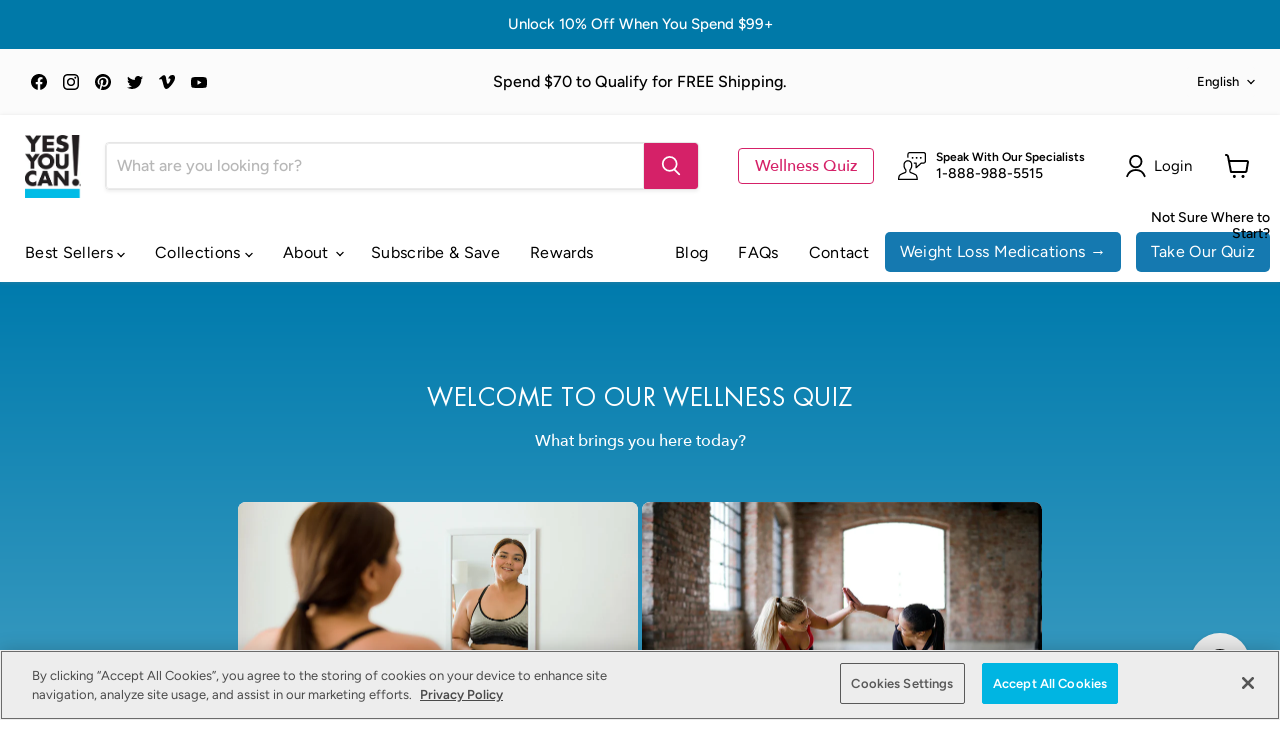

--- FILE ---
content_type: text/html; charset=utf-8
request_url: https://yesyoucan.com/pages/wellness-quiz
body_size: 143397
content:
<!doctype html>
<html class="no-js no-touch" lang="en">
  <head>
    <!-- CookiePro Cookies Consent Notice start for yesyoucan.com -->
<script src="https://cookie-cdn.cookiepro.com/scripttemplates/otSDKStub.js" data-document-language="true" type="text/javascript" charset="UTF-8" data-domain-script="d6d84162-5759-4d6a-8d84-e01acdccadac" ></script>
<script type="text/javascript">
function OptanonWrapper() { }
</script>
<!-- CookiePro Cookies Consent Notice end for yesyoucan.com -->

    <!-- Google Tag Manager -->
    <script>
      (function (w, d, s, l, i) {
        w[l] = w[l] || [];
        w[l].push({ 'gtm.start': new Date().getTime(), event: 'gtm.js' });
        var f = d.getElementsByTagName(s)[0],
          j = d.createElement(s),
          dl = l != 'dataLayer' ? '&l=' + l : '';
        j.async = true;
        j.src = 'https://www.googletagmanager.com/gtm.js?id=' + i + dl;
        f.parentNode.insertBefore(j, f);
      })(window, document, 'script', 'dataLayer', 'GTM-PLVH2JNH');
    </script>
    <!-- End Google Tag Manager -->

    <script>
      window.Store = window.Store || {};
      window.Store.id = 62679875843;
    </script>

    <meta charset="utf-8">
    <meta http-equiv="x-ua-compatible" content="IE=edge">

    <link rel="preconnect" href="https://cdn.shopify.com">
    <link rel="preconnect" href="https://fonts.shopifycdn.com">
    <link rel="preconnect" href="https://v.shopify.com">
    <link rel="preconnect" href="https://cdn.shopifycloud.com">

    <title>Wellness Quiz — Yes You Can!</title>

    

    
  <link rel="shortcut icon" href="//yesyoucan.com/cdn/shop/files/Favicon_32x32.png?v=1716934944" type="image/png">


    
      <link rel="canonical" href="https://yesyoucan.com/pages/wellness-quiz">
    

    <meta name="viewport" content="width=device-width">

    
    















<meta property="og:site_name" content="Yes You Can!">
<meta property="og:url" content="https://yesyoucan.com/pages/wellness-quiz">
<meta property="og:title" content="Wellness Quiz">
<meta property="og:type" content="website">
<meta property="og:description" content="Get into a healthy lifestyle and lose weight with Yes You Can! Our Diet Plans will help jumpstart your transformation today!">




    
    
    

    
    
    <meta
      property="og:image"
      content="https://yesyoucan.com/cdn/shop/files/TransparentYYCLogo_923bc90c-8417-43f1-bd4b-2d9a8ce3bc63_1200x1200.png?v=1648043633"
    />
    <meta
      property="og:image:secure_url"
      content="https://yesyoucan.com/cdn/shop/files/TransparentYYCLogo_923bc90c-8417-43f1-bd4b-2d9a8ce3bc63_1200x1200.png?v=1648043633"
    />
    <meta property="og:image:width" content="1200" />
    <meta property="og:image:height" content="1200" />
    
    
    <meta property="og:image:alt" content="Social media image" />
  









  <meta name="twitter:site" content="@YesYouCan">








<meta name="twitter:title" content="Wellness Quiz">
<meta name="twitter:description" content="Get into a healthy lifestyle and lose weight with Yes You Can! Our Diet Plans will help jumpstart your transformation today!">


    
    
    
      
      
      <meta name="twitter:card" content="summary">
    
    
    <meta
      property="twitter:image"
      content="https://yesyoucan.com/cdn/shop/files/TransparentYYCLogo_923bc90c-8417-43f1-bd4b-2d9a8ce3bc63_1200x1200_crop_center.png?v=1648043633"
    />
    <meta property="twitter:image:width" content="1200" />
    <meta property="twitter:image:height" content="1200" />
    
    
    <meta property="twitter:image:alt" content="Social media image" />
  



    <link rel="preload" href="//yesyoucan.com/cdn/fonts/figtree/figtree_n4.3c0838aba1701047e60be6a99a1b0a40ce9b8419.woff2" as="font" crossorigin="anonymous">

    <script>window.performance && window.performance.mark && window.performance.mark('shopify.content_for_header.start');</script><meta name="google-site-verification" content="ff5v1KDpsVv_RDvsAEoUg2X4sMy2_PzxyhRgbhEF2E4">
<meta name="google-site-verification" content="dRWZutfqzYKFbQj1v0f9hEHYDj32nJlQ72KRzW5h_Ag">
<meta id="shopify-digital-wallet" name="shopify-digital-wallet" content="/62679875843/digital_wallets/dialog">
<meta name="shopify-checkout-api-token" content="be79fdd0d10d3af37b1dfde8495ebd7f">
<meta id="in-context-paypal-metadata" data-shop-id="62679875843" data-venmo-supported="true" data-environment="production" data-locale="en_US" data-paypal-v4="true" data-currency="USD">
<link rel="alternate" hreflang="x-default" href="https://yesyoucan.com/pages/wellness-quiz">
<link rel="alternate" hreflang="en-US" href="https://yesyoucan.com/pages/wellness-quiz">
<link rel="alternate" hreflang="es-US" href="https://yesyoucan.com/es/pages/wellness-quiz">
<script async="async" src="/checkouts/internal/preloads.js?locale=en-US"></script>
<script id="shopify-features" type="application/json">{"accessToken":"be79fdd0d10d3af37b1dfde8495ebd7f","betas":["rich-media-storefront-analytics"],"domain":"yesyoucan.com","predictiveSearch":true,"shopId":62679875843,"locale":"en"}</script>
<script>var Shopify = Shopify || {};
Shopify.shop = "shop-yesyoucan.myshopify.com";
Shopify.locale = "en";
Shopify.currency = {"active":"USD","rate":"1.0"};
Shopify.country = "US";
Shopify.theme = {"name":"yes-you-can-empire-theme\/revert-hp","id":156092956931,"schema_name":"Empire","schema_version":"9.1.1","theme_store_id":null,"role":"main"};
Shopify.theme.handle = "null";
Shopify.theme.style = {"id":null,"handle":null};
Shopify.cdnHost = "yesyoucan.com/cdn";
Shopify.routes = Shopify.routes || {};
Shopify.routes.root = "/";</script>
<script type="module">!function(o){(o.Shopify=o.Shopify||{}).modules=!0}(window);</script>
<script>!function(o){function n(){var o=[];function n(){o.push(Array.prototype.slice.apply(arguments))}return n.q=o,n}var t=o.Shopify=o.Shopify||{};t.loadFeatures=n(),t.autoloadFeatures=n()}(window);</script>
<script id="shop-js-analytics" type="application/json">{"pageType":"page"}</script>
<script defer="defer" async type="module" src="//yesyoucan.com/cdn/shopifycloud/shop-js/modules/v2/client.init-shop-cart-sync_C5BV16lS.en.esm.js"></script>
<script defer="defer" async type="module" src="//yesyoucan.com/cdn/shopifycloud/shop-js/modules/v2/chunk.common_CygWptCX.esm.js"></script>
<script type="module">
  await import("//yesyoucan.com/cdn/shopifycloud/shop-js/modules/v2/client.init-shop-cart-sync_C5BV16lS.en.esm.js");
await import("//yesyoucan.com/cdn/shopifycloud/shop-js/modules/v2/chunk.common_CygWptCX.esm.js");

  window.Shopify.SignInWithShop?.initShopCartSync?.({"fedCMEnabled":true,"windoidEnabled":true});

</script>
<script>(function() {
  var isLoaded = false;
  function asyncLoad() {
    if (isLoaded) return;
    isLoaded = true;
    var urls = ["https:\/\/platform-api.sharethis.com\/js\/sharethis.js?shop=shop-yesyoucan.myshopify.com#property=63221e3476ed290012d9201c\u0026product=inline-share-buttons\u0026source=inline-share-buttons-shopify\u0026ver=1692284167","https:\/\/static.rechargecdn.com\/assets\/js\/widget.min.js?shop=shop-yesyoucan.myshopify.com","https:\/\/cdn-app.cart-bot.net\/public\/js\/append.js?shop=shop-yesyoucan.myshopify.com","https:\/\/config.gorgias.chat\/bundle-loader\/01HKWQ6E2JGD0V3ANF1MGQKTBS?source=shopify1click\u0026shop=shop-yesyoucan.myshopify.com","https:\/\/cdn.jsdelivr.net\/gh\/tabgraf-tech\/logify@latest\/logify.js?sd=shop-yesyoucan.myshopify.com\u0026shop=shop-yesyoucan.myshopify.com","https:\/\/app.octaneai.com\/p46o04e6qkce0dwh\/shopify.js?x=9uPuwGUXvQlz8BYI\u0026shop=shop-yesyoucan.myshopify.com","https:\/\/cdn.9gtb.com\/loader.js?g_cvt_id=b8b21c89-05e0-4905-9081-5ca72b8dea35\u0026shop=shop-yesyoucan.myshopify.com","https:\/\/s3.eu-west-1.amazonaws.com\/production-klarna-il-shopify-osm\/0b7fe7c4a98ef8166eeafee767bc667686567a25\/shop-yesyoucan.myshopify.com-1764106851172.js?shop=shop-yesyoucan.myshopify.com"];
    for (var i = 0; i < urls.length; i++) {
      var s = document.createElement('script');
      s.type = 'text/javascript';
      s.async = true;
      s.src = urls[i];
      var x = document.getElementsByTagName('script')[0];
      x.parentNode.insertBefore(s, x);
    }
  };
  if(window.attachEvent) {
    window.attachEvent('onload', asyncLoad);
  } else {
    window.addEventListener('load', asyncLoad, false);
  }
})();</script>
<script id="__st">var __st={"a":62679875843,"offset":-18000,"reqid":"9a6e6236-db54-458f-8a46-5f85e6829d5e-1768624307","pageurl":"yesyoucan.com\/pages\/wellness-quiz","s":"pages-108905890051","u":"d6425dfb9e23","p":"page","rtyp":"page","rid":108905890051};</script>
<script>window.ShopifyPaypalV4VisibilityTracking = true;</script>
<script id="form-persister">!function(){'use strict';const t='contact',e='new_comment',n=[[t,t],['blogs',e],['comments',e],[t,'customer']],o='password',r='form_key',c=['recaptcha-v3-token','g-recaptcha-response','h-captcha-response',o],s=()=>{try{return window.sessionStorage}catch{return}},i='__shopify_v',u=t=>t.elements[r],a=function(){const t=[...n].map((([t,e])=>`form[action*='/${t}']:not([data-nocaptcha='true']) input[name='form_type'][value='${e}']`)).join(',');var e;return e=t,()=>e?[...document.querySelectorAll(e)].map((t=>t.form)):[]}();function m(t){const e=u(t);a().includes(t)&&(!e||!e.value)&&function(t){try{if(!s())return;!function(t){const e=s();if(!e)return;const n=u(t);if(!n)return;const o=n.value;o&&e.removeItem(o)}(t);const e=Array.from(Array(32),(()=>Math.random().toString(36)[2])).join('');!function(t,e){u(t)||t.append(Object.assign(document.createElement('input'),{type:'hidden',name:r})),t.elements[r].value=e}(t,e),function(t,e){const n=s();if(!n)return;const r=[...t.querySelectorAll(`input[type='${o}']`)].map((({name:t})=>t)),u=[...c,...r],a={};for(const[o,c]of new FormData(t).entries())u.includes(o)||(a[o]=c);n.setItem(e,JSON.stringify({[i]:1,action:t.action,data:a}))}(t,e)}catch(e){console.error('failed to persist form',e)}}(t)}const f=t=>{if('true'===t.dataset.persistBound)return;const e=function(t,e){const n=function(t){return'function'==typeof t.submit?t.submit:HTMLFormElement.prototype.submit}(t).bind(t);return function(){let t;return()=>{t||(t=!0,(()=>{try{e(),n()}catch(t){(t=>{console.error('form submit failed',t)})(t)}})(),setTimeout((()=>t=!1),250))}}()}(t,(()=>{m(t)}));!function(t,e){if('function'==typeof t.submit&&'function'==typeof e)try{t.submit=e}catch{}}(t,e),t.addEventListener('submit',(t=>{t.preventDefault(),e()})),t.dataset.persistBound='true'};!function(){function t(t){const e=(t=>{const e=t.target;return e instanceof HTMLFormElement?e:e&&e.form})(t);e&&m(e)}document.addEventListener('submit',t),document.addEventListener('DOMContentLoaded',(()=>{const e=a();for(const t of e)f(t);var n;n=document.body,new window.MutationObserver((t=>{for(const e of t)if('childList'===e.type&&e.addedNodes.length)for(const t of e.addedNodes)1===t.nodeType&&'FORM'===t.tagName&&a().includes(t)&&f(t)})).observe(n,{childList:!0,subtree:!0,attributes:!1}),document.removeEventListener('submit',t)}))}()}();</script>
<script integrity="sha256-4kQ18oKyAcykRKYeNunJcIwy7WH5gtpwJnB7kiuLZ1E=" data-source-attribution="shopify.loadfeatures" defer="defer" src="//yesyoucan.com/cdn/shopifycloud/storefront/assets/storefront/load_feature-a0a9edcb.js" crossorigin="anonymous"></script>
<script data-source-attribution="shopify.dynamic_checkout.dynamic.init">var Shopify=Shopify||{};Shopify.PaymentButton=Shopify.PaymentButton||{isStorefrontPortableWallets:!0,init:function(){window.Shopify.PaymentButton.init=function(){};var t=document.createElement("script");t.src="https://yesyoucan.com/cdn/shopifycloud/portable-wallets/latest/portable-wallets.en.js",t.type="module",document.head.appendChild(t)}};
</script>
<script data-source-attribution="shopify.dynamic_checkout.buyer_consent">
  function portableWalletsHideBuyerConsent(e){var t=document.getElementById("shopify-buyer-consent"),n=document.getElementById("shopify-subscription-policy-button");t&&n&&(t.classList.add("hidden"),t.setAttribute("aria-hidden","true"),n.removeEventListener("click",e))}function portableWalletsShowBuyerConsent(e){var t=document.getElementById("shopify-buyer-consent"),n=document.getElementById("shopify-subscription-policy-button");t&&n&&(t.classList.remove("hidden"),t.removeAttribute("aria-hidden"),n.addEventListener("click",e))}window.Shopify?.PaymentButton&&(window.Shopify.PaymentButton.hideBuyerConsent=portableWalletsHideBuyerConsent,window.Shopify.PaymentButton.showBuyerConsent=portableWalletsShowBuyerConsent);
</script>
<script data-source-attribution="shopify.dynamic_checkout.cart.bootstrap">document.addEventListener("DOMContentLoaded",(function(){function t(){return document.querySelector("shopify-accelerated-checkout-cart, shopify-accelerated-checkout")}if(t())Shopify.PaymentButton.init();else{new MutationObserver((function(e,n){t()&&(Shopify.PaymentButton.init(),n.disconnect())})).observe(document.body,{childList:!0,subtree:!0})}}));
</script>
<link id="shopify-accelerated-checkout-styles" rel="stylesheet" media="screen" href="https://yesyoucan.com/cdn/shopifycloud/portable-wallets/latest/accelerated-checkout-backwards-compat.css" crossorigin="anonymous">
<style id="shopify-accelerated-checkout-cart">
        #shopify-buyer-consent {
  margin-top: 1em;
  display: inline-block;
  width: 100%;
}

#shopify-buyer-consent.hidden {
  display: none;
}

#shopify-subscription-policy-button {
  background: none;
  border: none;
  padding: 0;
  text-decoration: underline;
  font-size: inherit;
  cursor: pointer;
}

#shopify-subscription-policy-button::before {
  box-shadow: none;
}

      </style>

<script>window.performance && window.performance.mark && window.performance.mark('shopify.content_for_header.end');</script>

    <link href="//yesyoucan.com/cdn/shop/t/244/assets/splide@4.1.4.min.css?v=112097772750863928761764031902" rel="stylesheet" type="text/css" media="all" />
    <link href="//yesyoucan.com/cdn/shop/t/244/assets/theme.css?v=71633053888729156671764033969" rel="stylesheet" type="text/css" media="all" />
    <link href="//yesyoucan.com/cdn/shop/t/244/assets/custom.css?v=71996392484743519261764031901" rel="stylesheet" type="text/css" media="all" />

    
    <script src="//yesyoucan.com/cdn/shop/t/244/assets/recharge-client-1.23.0.min.js?v=3051232723187875801764031901" defer></script>
    
    <script>
      window.Theme = window.Theme || {};
      window.Theme.version = '9.1.1';
      window.Theme.name = 'Empire';
      window.Theme.routes = {
        root_url: '/',
        account_url: '/account',
        account_login_url: '/account/login',
        account_logout_url: '/account/logout',
        account_register_url: '/account/register',
        account_addresses_url: '/account/addresses',
        collections_url: '/collections',
        all_products_collection_url: '/collections/all',
        search_url: '/search',
        predictive_search_url: '/search/suggest',
        cart_url: '/cart',
        cart_add_url: '/cart/add',
        cart_change_url: '/cart/change',
        cart_clear_url: '/cart/clear',
        product_recommendations_url: '/recommendations/products',
      };
    </script>
    
    
    <script>
      document.addEventListener('DOMContentLoaded', function () {
        const adBeaconScript = document.createElement('script');
        adBeaconScript.setAttribute('src', 'https://app.adbeacon.com/os/6457969e45829493?' + Date.now());
        adBeaconScript.setAttribute('async', '');
        document.head.appendChild(adBeaconScript);
        window.adbeaconShopifyPixelData = api;
      });
    </script>
    
    <script src="//yesyoucan.com/cdn/shop/t/244/assets/custom.js?v=17968159252428350071764031901" defer></script>

    <!-- Hotjar Tracking Code for https://shop.yesyoucan.com -->
    <script>
      (function (h, o, t, j, a, r) {
        h.hj =
          h.hj ||
          function () {
            (h.hj.q = h.hj.q || []).push(arguments);
          };
        h._hjSettings = { hjid: 3205515, hjsv: 6 };
        a = o.getElementsByTagName('head')[0];
        r = o.createElement('script');
        r.async = 1;
        r.src = t + h._hjSettings.hjid + j + h._hjSettings.hjsv;
        a.appendChild(r);
      })(window, document, 'https://static.hotjar.com/c/hotjar-', '.js?sv=');
    </script>

    

    <!-- Post Card Mania - Website to Mailbox - Google Tag (noscript) -->
    <noscript
      ><iframe
        src="https://www.googletagmanager.com/ns.html?id=GTM-WHH32S42"
        height="0"
        width="0"
        style="display:none;visibility:hidden"
      ></iframe
    ></noscript>
    <!-- End Google Tag Manager (noscript) -->

    <!-- AudioEye Code for yesyoucan.com -->
    <script type="text/javascript">
      !(function () {
        var b = function () {
          window.__AudioEyeSiteHash = '9ead151e28133521161d3cbb26b02482';
          var a = document.createElement('script');
          a.src = 'https://wsmcdn.audioeye.com/aem.js';
          a.type = 'text/javascript';
          a.setAttribute('async', '');
          document.getElementsByTagName('body')[0].appendChild(a);
        };
        'complete' !== document.readyState
          ? window.addEventListener
            ? window.addEventListener('load', b)
            : window.attachEvent && window.attachEvent('onload', b)
          : b();
      })();
    </script>

    <script defer src="//yesyoucan.com/cdn/shop/t/244/assets/alpine-focus@3.14.1.min.js?v=11879732775850096641764031901"></script>
    <script defer src="//yesyoucan.com/cdn/shop/t/244/assets/alpine-collapse@3.14.1.min.js?v=38976290738791269941764031901"></script>
    <script defer src="//yesyoucan.com/cdn/shop/t/244/assets/alpine@3.14.1.min.js?v=125547244466125910571764031901"></script>

    <script>
      document.documentElement.className = document.documentElement.className.replace(/\bno-js\b/, 'js');
      if (window.Shopify && window.Shopify.designMode) document.documentElement.className += ' in-theme-editor';
      if ('ontouchstart' in window || (window.DocumentTouch && document instanceof DocumentTouch))
        document.documentElement.className = document.documentElement.className.replace(/\bno-touch\b/, 'has-touch');
    </script>

    
    <style>
      .needsclick[aria-label="POPUP Form"] {
        z-index: 2147483646 !important;
      }
      

      
        
          
            
              
                
              
            
          
            
              
                
              
            
          
            
              
                [data-rb-item-id="42629112135939"] {
                  display: none !important;
                }
              
                [data-rb-item-id="42629112168707"] {
                  display: none !important;
                }
              
                [data-rb-item-id="42629112201475"] {
                  display: none !important;
                }
              
                [data-rb-item-id="42629112070403"] {
                  display: none !important;
                }
              
                [data-rb-item-id="42629112103171"] {
                  display: none !important;
                }
              
            
          
        
      
        
          
            
              
                
              
            
          
            
              
                
              
            
          
            
              
                
              
            
          
            
              
                
              
            
          
            
              
                
              
            
          
        
      
        
          
            
              
                
              
                
              
                
              
                
              
                
              
                
                  [data-rb-item-id="42491622818051"] {
                    display: none !important;
                  }
                
              
                
                  [data-rb-item-id="42526321901827"] {
                    display: none !important;
                  }
                
              
                
              
                
                  [data-rb-item-id="44451085877507"] {
                    display: none !important;
                  }
                
              
                
              
            
          
            
              
                
              
                
              
                
              
                
              
                
              
                
              
            
          
            
              
                
              
            
          
            
              
                
              
            
          
            
              
                
              
            
          
            
              
                [data-rb-item-id="42491623375107"] {
                  display: none !important;
                }
              
            
          
            
              
                [data-rb-item-id="42491623407875"] {
                  display: none !important;
                }
              
            
          
            
              
                
              
            
          
            
              
                
              
            
          
            
              
                
              
            
          
            
              
                
              
                
              
            
          
            
              
                
              
                
              
            
          
            
              
                
              
            
          
            
              
                
              
            
          
            
              
                [data-rb-item-id="42491623735555"] {
                  display: none !important;
                }
              
            
          
            
              
                
              
            
          
            
              
                
              
            
          
            
              
                
              
            
          
            
              
                
              
            
          
            
              
                
              
                
              
                
              
                
              
                
              
                
                  [data-rb-item-id="44515466084611"] {
                    display: none !important;
                  }
                
              
                
                  [data-rb-item-id="44515466117379"] {
                    display: none !important;
                  }
                
              
                
                  [data-rb-item-id="44515466150147"] {
                    display: none !important;
                  }
                
              
                
              
            
          
            
              
                
              
            
          
            
              
                
              
            
          
            
              
                
              
                
              
            
          
            
              
                [data-rb-item-id="42491623997699"] {
                  display: none !important;
                }
              
            
          
            
              
                
              
            
          
            
              
                
              
                
                  [data-rb-item-id="45264949444867"] {
                    display: none !important;
                  }
                
              
                
              
                
                  [data-rb-item-id="45393893064963"] {
                    display: none !important;
                  }
                
              
            
          
            
              
                
              
            
          
            
              
                [data-rb-item-id="44231279902979"] {
                  display: none !important;
                }
              
                [data-rb-item-id="44231279935747"] {
                  display: none !important;
                }
              
            
          
            
              
                [data-rb-item-id="46752048578819"] {
                  display: none !important;
                }
              
                [data-rb-item-id="46752048611587"] {
                  display: none !important;
                }
              
            
          
            
              
                
              
                
              
                
              
                
              
                
              
            
          
            
              
                
              
                
              
            
          
            
              
                
              
                
              
            
          
            
              
                [data-rb-item-id="42491623964931"] {
                  display: none !important;
                }
              
            
          
            
              
                [data-rb-item-id="44346717372675"] {
                  display: none !important;
                }
              
                [data-rb-item-id="44346717405443"] {
                  display: none !important;
                }
              
            
          
            
              
                [data-rb-item-id="43818361880835"] {
                  display: none !important;
                }
              
                [data-rb-item-id="43818361913603"] {
                  display: none !important;
                }
              
            
          
            
              
                [data-rb-item-id="44183650074883"] {
                  display: none !important;
                }
              
                [data-rb-item-id="44183650107651"] {
                  display: none !important;
                }
              
            
          
            
              
                [data-rb-item-id="44401971036419"] {
                  display: none !important;
                }
              
                [data-rb-item-id="44401971003651"] {
                  display: none !important;
                }
              
            
          
            
              
                
              
            
          
            
              
                [data-rb-item-id="44127379095811"] {
                  display: none !important;
                }
              
                [data-rb-item-id="44127379128579"] {
                  display: none !important;
                }
              
            
          
            
              
                [data-rb-item-id="44417796374787"] {
                  display: none !important;
                }
              
                [data-rb-item-id="44417796407555"] {
                  display: none !important;
                }
              
            
          
            
              
                [data-rb-item-id="44710495191299"] {
                  display: none !important;
                }
              
            
          
            
              
                [data-rb-item-id="42495993413891"] {
                  display: none !important;
                }
              
            
          
            
              
                
              
                
              
            
          
            
              
                [data-rb-item-id="44255024218371"] {
                  display: none !important;
                }
              
                [data-rb-item-id="44255024251139"] {
                  display: none !important;
                }
              
            
          
            
              
                
              
                
              
            
          
            
              
                [data-rb-item-id="44736434602243"] {
                  display: none !important;
                }
              
            
          
            
              
                [data-rb-item-id="44042092380419"] {
                  display: none !important;
                }
              
                [data-rb-item-id="44042092413187"] {
                  display: none !important;
                }
              
            
          
            
              
                [data-rb-item-id="46944123388163"] {
                  display: none !important;
                }
              
            
          
            
              
                [data-rb-item-id="46259464929539"] {
                  display: none !important;
                }
              
            
          
            
              
                
              
                
              
                
              
            
          
            
              
                [data-rb-item-id="42741808267523"] {
                  display: none !important;
                }
              
            
          
            
              
                [data-rb-item-id="46259476103427"] {
                  display: none !important;
                }
              
            
          
            
              
                [data-rb-item-id="44464565190915"] {
                  display: none !important;
                }
              
                [data-rb-item-id="44464565223683"] {
                  display: none !important;
                }
              
            
          
            
              
                [data-rb-item-id="46157963034883"] {
                  display: none !important;
                }
              
            
          
            
              
                [data-rb-item-id="44453343461635"] {
                  display: none !important;
                }
              
                [data-rb-item-id="44453343494403"] {
                  display: none !important;
                }
              
            
          
            
              
                [data-rb-item-id="44913226318083"] {
                  display: none !important;
                }
              
            
          
            
              
                [data-rb-item-id="44921340166403"] {
                  display: none !important;
                }
              
            
          
            
              
                
              
            
          
            
              
                
              
            
          
            
              
                [data-rb-item-id="47370455810307"] {
                  display: none !important;
                }
              
                [data-rb-item-id="47370455843075"] {
                  display: none !important;
                }
              
                [data-rb-item-id="47370455941379"] {
                  display: none !important;
                }
              
                [data-rb-item-id="47370456105219"] {
                  display: none !important;
                }
              
            
          
            
              
                
              
            
          
            
              
                
              
            
          
            
              
                
              
            
          
            
              
                
              
            
          
            
              
                
              
            
          
            
              
                [data-rb-item-id="46943879463171"] {
                  display: none !important;
                }
              
            
          
            
              
                
              
            
          
            
              
                [data-rb-item-id="46138513752323"] {
                  display: none !important;
                }
              
            
          
            
              
                [data-rb-item-id="47530503471363"] {
                  display: none !important;
                }
              
            
          
            
              
                [data-rb-item-id="47375442149635"] {
                  display: none !important;
                }
              
            
          
            
              
                [data-rb-item-id="47375372517635"] {
                  display: none !important;
                }
              
            
          
            
              
                [data-rb-item-id="45950144708867"] {
                  display: none !important;
                }
              
            
          
            
              
                [data-rb-item-id="42629112135939"] {
                  display: none !important;
                }
              
                [data-rb-item-id="42629112168707"] {
                  display: none !important;
                }
              
                [data-rb-item-id="42629112201475"] {
                  display: none !important;
                }
              
                [data-rb-item-id="42629112070403"] {
                  display: none !important;
                }
              
                [data-rb-item-id="42629112103171"] {
                  display: none !important;
                }
              
            
          
            
              
                
              
            
          
            
              
                [data-rb-item-id="46046344577283"] {
                  display: none !important;
                }
              
            
          
            
              
                
              
            
          
            
              
                
              
            
          
            
              
                
              
            
          
            
              
                
              
            
          
            
              
                
              
            
          
            
              
                [data-rb-item-id="47588342399235"] {
                  display: none !important;
                }
              
            
          
        
      
        
          
            
              
                
              
                
              
                
              
                
              
                
              
                
              
            
          
            
              
                
              
            
          
            
              
                
              
            
          
            
              
                
              
            
          
            
              
                
              
                
              
                
              
                
              
                
              
                
                  [data-rb-item-id="42491622818051"] {
                    display: none !important;
                  }
                
              
                
                  [data-rb-item-id="42526321901827"] {
                    display: none !important;
                  }
                
              
                
              
                
                  [data-rb-item-id="44451085877507"] {
                    display: none !important;
                  }
                
              
                
              
            
          
            
              
                [data-rb-item-id="42495993413891"] {
                  display: none !important;
                }
              
            
          
            
              
                
              
                
              
            
          
            
              
                
              
            
          
            
              
                [data-rb-item-id="46752048578819"] {
                  display: none !important;
                }
              
                [data-rb-item-id="46752048611587"] {
                  display: none !important;
                }
              
            
          
            
              
                [data-rb-item-id="42491623997699"] {
                  display: none !important;
                }
              
            
          
            
              
                
              
            
          
            
              
                
              
            
          
            
              
                
              
            
          
            
              
                
              
            
          
            
              
                
              
            
          
            
              
                
              
                
              
            
          
            
              
                [data-rb-item-id="42629112135939"] {
                  display: none !important;
                }
              
                [data-rb-item-id="42629112168707"] {
                  display: none !important;
                }
              
                [data-rb-item-id="42629112201475"] {
                  display: none !important;
                }
              
                [data-rb-item-id="42629112070403"] {
                  display: none !important;
                }
              
                [data-rb-item-id="42629112103171"] {
                  display: none !important;
                }
              
            
          
            
              
                
              
                
              
                
              
                
              
                
              
                
              
                
              
                
              
                
              
                
              
                
              
                
              
                
              
                
              
                
              
                
              
                
              
                
              
                
              
                
              
                
              
                
              
                
              
                
              
                
              
                
              
                
              
                
              
                
              
                
              
                
              
                
              
                
              
                
              
                
              
                
              
                
              
                
              
                
              
                
              
                
              
                
              
                
              
                
              
                
              
                
              
                
              
                
              
                
              
                
              
                
              
                
              
                
              
                
              
                
              
                
              
            
          
            
              
                
              
            
          
            
              
                
              
                
              
                
              
                
              
                
              
                
              
                
              
                
              
                
              
                
              
                
              
                
              
                
              
                
              
                
              
                
              
                
              
                
              
                
              
                
              
                
              
                
              
                
              
                
              
                
              
                
              
                
              
                
              
                
              
                
              
                
              
                
              
                
              
                
              
                
              
                
              
                
              
                
              
                
              
                
              
                
              
                
              
                
              
                
              
                
              
                
              
                
              
                
              
                
              
                
              
                
              
                
              
                
              
                
              
                
              
                
              
                
              
                
              
                
              
                
              
                
              
                
              
                
              
                
              
            
          
            
              
                
              
                
              
                
              
                
              
                
              
                
              
                
              
                
              
                
              
                
              
                
              
                
              
                
              
                
              
                
              
                
              
                
              
                
              
                
              
                
              
                
              
                
              
                
              
                
              
                
              
                
              
                
              
                
              
                
              
                
              
                
              
                
              
                
              
                
              
                
              
                
              
                
              
                
              
                
              
                
              
                
              
                
              
                
              
                
              
                
              
                
              
                
              
                
              
                
              
                
              
                
              
                
              
                
              
                
              
                
              
                
              
                
              
                
              
                
              
                
              
                
              
                
              
                
              
                
              
            
          
            
              
                
              
                
              
                
              
                
              
                
              
                
              
                
              
                
              
                
              
                
              
                
              
                
              
                
              
                
              
                
              
                
              
                
              
                
              
                
              
                
              
                
              
                
              
                
              
                
              
                
              
                
              
                
              
                
              
                
              
                
              
                
              
                
              
                
              
                
              
                
              
                
              
                
              
                
              
                
              
                
              
                
              
                
              
                
              
                
              
                
              
                
              
                
              
                
              
                
              
                
              
                
              
                
              
                
              
                
              
                
              
                
              
                
              
                
              
                
              
                
              
                
              
                
              
                
              
                
              
                
              
                
              
                
              
                
              
                
              
                
              
                
              
                
              
                
              
                
              
                
              
                
              
                
              
                
              
                
              
                
              
                
              
                
              
                
              
                
              
            
          
            
              
                
              
            
          
            
              
                
              
                
              
            
          
            
              
                
              
            
          
            
              
                
              
            
          
            
              
                
              
            
          
            
              
                
              
                
              
                
              
                
              
                
              
                
              
                
              
                
              
                
              
                
              
                
              
                
              
                
              
                
              
                
              
                
              
                
              
                
              
                
              
                
              
                
              
                
              
                
              
                
              
                
              
                
              
                
              
                
              
                
              
                
              
                
              
                
              
                
              
                
              
                
              
                
              
            
          
            
              
                [data-rb-item-id="43650447737091"] {
                  display: none !important;
                }
              
                [data-rb-item-id="43650447769859"] {
                  display: none !important;
                }
              
                [data-rb-item-id="43650447802627"] {
                  display: none !important;
                }
              
                [data-rb-item-id="43650447868163"] {
                  display: none !important;
                }
              
                [data-rb-item-id="43650447900931"] {
                  display: none !important;
                }
              
                [data-rb-item-id="43650447933699"] {
                  display: none !important;
                }
              
            
          
            
              
                
              
            
          
            
              
                
              
            
          
            
              
                
              
                
              
                
              
                
              
                
              
                
                  [data-rb-item-id="44515466084611"] {
                    display: none !important;
                  }
                
              
                
                  [data-rb-item-id="44515466117379"] {
                    display: none !important;
                  }
                
              
                
                  [data-rb-item-id="44515466150147"] {
                    display: none !important;
                  }
                
              
                
              
            
          
            
              
                
              
                
              
                
              
                
              
                
              
            
          
            
              
                
              
                
              
            
          
            
              
                
              
                
              
            
          
            
              
                
              
            
          
            
              
                [data-rb-item-id="45950144708867"] {
                  display: none !important;
                }
              
            
          
            
              
                [data-rb-item-id="45950151262467"] {
                  display: none !important;
                }
              
            
          
            
              
                [data-rb-item-id="45950153687299"] {
                  display: none !important;
                }
              
            
          
            
              
                
              
                
              
                
              
                
              
                
              
                
              
                
              
                
              
                
              
                
              
                
              
                
              
                
              
                
              
                
              
                
              
                
              
                
              
                
              
                
              
                
              
                
              
                
              
                
              
                
              
                
              
                
              
                
              
                
              
                
              
                
              
                
              
                
              
                
              
                
              
                
              
                
              
                
              
                
              
                
              
                
              
                
              
                
              
                
              
                
              
                
              
                
              
                
              
                
              
                
              
                
              
                
              
                
              
                
              
                
              
                
              
            
          
            
              
                
              
            
          
            
              
                [data-rb-item-id="46046344577283"] {
                  display: none !important;
                }
              
            
          
            
              
                
              
                
              
                
              
                
              
                
              
                
              
                
              
                
              
                
              
                
              
                
              
                
              
                
              
                
              
                
              
                
              
                
              
                
              
                
              
                
              
                
              
                
              
                
              
                
              
                
              
                
              
                
              
                
              
                
              
                
              
                
              
                
              
                
              
                
              
                
              
                
              
                
              
                
              
                
              
                
              
                
              
                
              
                
              
                
              
                
              
                
              
                
              
                
              
                
              
                
              
                
              
                
              
                
              
                
              
                
              
                
              
            
          
            
              
                [data-rb-item-id="46138513752323"] {
                  display: none !important;
                }
              
            
          
            
              
                
              
            
          
            
              
                
              
                
              
            
          
            
              
                
              
                
              
                
              
            
          
            
              
                
              
                
              
                
              
                
              
                
              
                
              
                
              
                
              
                
              
                
              
                
              
                
              
                
              
                
              
                
              
                
              
                
              
                
              
                
              
                
              
                
              
                
              
                
              
                
              
                
              
                
              
                
              
                
              
                
              
                
              
                
              
                
              
                
              
                
              
                
              
                
              
                
              
                
              
                
              
                
              
                
              
                
              
                
              
                
              
                
              
                
              
                
              
                
              
                
              
                
              
                
              
                
              
                
              
                
              
                
              
                
              
            
          
            
              
                [data-rb-item-id="47370455810307"] {
                  display: none !important;
                }
              
                [data-rb-item-id="47370455843075"] {
                  display: none !important;
                }
              
                [data-rb-item-id="47370455941379"] {
                  display: none !important;
                }
              
                [data-rb-item-id="47370456105219"] {
                  display: none !important;
                }
              
            
          
        
      
        
          
            
              
                
              
                
              
                
              
                
              
                
              
                
                  [data-rb-item-id="42491622818051"] {
                    display: none !important;
                  }
                
              
                
                  [data-rb-item-id="42526321901827"] {
                    display: none !important;
                  }
                
              
                
              
                
                  [data-rb-item-id="44451085877507"] {
                    display: none !important;
                  }
                
              
                
              
            
          
            
              
                
              
            
          
            
              
                
              
            
          
            
              
                
              
            
          
            
              
                
              
                
              
                
              
                
              
                
              
                
              
                
              
                
              
                
              
                
              
                
              
                
              
                
              
                
              
                
              
                
              
                
              
                
              
                
              
                
              
                
              
                
              
                
              
                
              
                
              
                
              
                
              
                
              
                
              
                
              
                
              
                
              
                
              
                
              
                
              
                
              
                
              
                
              
                
              
                
              
                
              
                
              
                
              
                
              
                
              
                
              
                
              
                
              
                
              
                
              
                
              
                
              
                
              
                
              
                
              
                
              
            
          
            
              
                
              
                
              
                
              
            
          
            
              
                
              
                
              
                
              
                
              
                
              
                
              
            
          
            
              
                
              
            
          
            
              
                
              
                
              
                
              
                
              
                
              
                
              
                
              
                
              
                
              
                
              
                
              
                
              
                
              
                
              
                
              
                
              
                
              
                
              
                
              
                
              
                
              
                
              
                
              
                
              
                
              
                
              
                
              
                
              
                
              
                
              
                
              
                
              
                
              
                
              
                
              
                
              
                
              
                
              
                
              
                
              
                
              
                
              
                
              
                
              
                
              
                
              
                
              
                
              
                
              
                
              
                
              
                
              
                
              
                
              
                
              
                
              
                
              
                
              
                
              
                
              
                
              
                
              
                
              
                
              
            
          
            
              
                
              
                
              
            
          
            
              
                
              
                
              
                
              
                
              
                
              
                
              
                
              
                
              
                
              
                
              
                
              
                
              
                
              
                
              
                
              
                
              
                
              
                
              
                
              
                
              
                
              
                
              
                
              
                
              
                
              
                
              
                
              
                
              
                
              
                
              
                
              
                
              
                
              
                
              
                
              
                
              
                
              
                
              
                
              
                
              
                
              
                
              
                
              
                
              
                
              
                
              
                
              
                
              
                
              
                
              
                
              
                
              
                
              
                
              
                
              
                
              
                
              
                
              
                
              
                
              
                
              
                
              
                
              
                
              
            
          
            
              
                [data-rb-item-id="46752048578819"] {
                  display: none !important;
                }
              
                [data-rb-item-id="46752048611587"] {
                  display: none !important;
                }
              
            
          
            
              
                
              
                
              
                
              
                
              
                
              
                
              
                
              
                
              
                
              
                
              
                
              
                
              
                
              
                
              
                
              
                
              
                
              
                
              
                
              
                
              
                
              
                
              
                
              
                
              
                
              
                
              
                
              
                
              
                
              
                
              
                
              
                
              
                
              
                
              
                
              
                
              
            
          
            
              
                
              
                
              
            
          
            
              
                
              
                
              
            
          
            
              
                
              
            
          
            
              
                
              
            
          
            
              
                
              
            
          
            
              
                
              
            
          
            
              
                
              
            
          
            
              
                
              
            
          
            
              
                
              
            
          
            
              
                
              
            
          
            
              
                [data-rb-item-id="44231279902979"] {
                  display: none !important;
                }
              
                [data-rb-item-id="44231279935747"] {
                  display: none !important;
                }
              
            
          
            
              
                
              
                
              
            
          
            
              
                [data-rb-item-id="43818361880835"] {
                  display: none !important;
                }
              
                [data-rb-item-id="43818361913603"] {
                  display: none !important;
                }
              
            
          
            
              
                [data-rb-item-id="44401971036419"] {
                  display: none !important;
                }
              
                [data-rb-item-id="44401971003651"] {
                  display: none !important;
                }
              
            
          
            
              
                [data-rb-item-id="44346717372675"] {
                  display: none !important;
                }
              
                [data-rb-item-id="44346717405443"] {
                  display: none !important;
                }
              
            
          
            
              
                [data-rb-item-id="44255024218371"] {
                  display: none !important;
                }
              
                [data-rb-item-id="44255024251139"] {
                  display: none !important;
                }
              
            
          
            
              
                [data-rb-item-id="43650447737091"] {
                  display: none !important;
                }
              
                [data-rb-item-id="43650447769859"] {
                  display: none !important;
                }
              
                [data-rb-item-id="43650447802627"] {
                  display: none !important;
                }
              
                [data-rb-item-id="43650447868163"] {
                  display: none !important;
                }
              
                [data-rb-item-id="43650447900931"] {
                  display: none !important;
                }
              
                [data-rb-item-id="43650447933699"] {
                  display: none !important;
                }
              
            
          
            
              
                
              
                
              
                
              
                
              
                
              
            
          
            
              
                [data-rb-item-id="44736434602243"] {
                  display: none !important;
                }
              
            
          
            
              
                [data-rb-item-id="44710495191299"] {
                  display: none !important;
                }
              
            
          
            
              
                
              
                
              
                
              
                
              
                
              
                
                  [data-rb-item-id="44515466084611"] {
                    display: none !important;
                  }
                
              
                
                  [data-rb-item-id="44515466117379"] {
                    display: none !important;
                  }
                
              
                
                  [data-rb-item-id="44515466150147"] {
                    display: none !important;
                  }
                
              
                
              
            
          
            
              
                [data-rb-item-id="42741808267523"] {
                  display: none !important;
                }
              
            
          
            
              
                
              
                
              
            
          
            
              
                
              
            
          
            
              
                
              
            
          
            
              
                
              
            
          
            
              
                [data-rb-item-id="44464565190915"] {
                  display: none !important;
                }
              
                [data-rb-item-id="44464565223683"] {
                  display: none !important;
                }
              
            
          
            
              
                [data-rb-item-id="44453343461635"] {
                  display: none !important;
                }
              
                [data-rb-item-id="44453343494403"] {
                  display: none !important;
                }
              
            
          
            
              
                [data-rb-item-id="44064547209475"] {
                  display: none !important;
                }
              
            
          
            
              
                
              
            
          
            
              
                
              
            
          
            
              
                
              
            
          
            
              
                
              
            
          
            
              
                [data-rb-item-id="44054640558339"] {
                  display: none !important;
                }
              
                [data-rb-item-id="44054645309699"] {
                  display: none !important;
                }
              
            
          
            
              
                [data-rb-item-id="42629112135939"] {
                  display: none !important;
                }
              
                [data-rb-item-id="42629112168707"] {
                  display: none !important;
                }
              
                [data-rb-item-id="42629112201475"] {
                  display: none !important;
                }
              
                [data-rb-item-id="42629112070403"] {
                  display: none !important;
                }
              
                [data-rb-item-id="42629112103171"] {
                  display: none !important;
                }
              
            
          
            
              
                
              
            
          
            
              
                
              
            
          
            
              
                
              
            
          
            
              
                
              
            
          
            
              
                
              
            
          
            
              
                [data-rb-item-id="44921301991683"] {
                  display: none !important;
                }
              
            
          
            
              
                
              
            
          
            
              
                
              
                
              
                
              
                
              
                
              
                
              
                
              
                
              
                
              
                
              
                
              
                
              
                
              
                
              
                
              
                
              
                
              
                
              
                
              
                
              
                
              
                
              
                
              
                
              
                
              
                
              
                
              
                
              
                
              
                
              
                
              
                
              
                
              
                
              
                
              
                
              
                
              
                
              
                
              
                
              
                
              
                
              
                
              
                
              
                
              
                
              
                
              
                
              
                
              
                
              
                
              
                
              
                
              
                
              
                
              
                
              
            
          
            
              
                
              
                
              
                
              
                
              
                
              
                
              
                
              
                
              
                
              
                
              
                
              
                
              
                
              
                
              
                
              
                
              
                
              
                
              
                
              
                
              
                
              
                
              
                
              
                
              
                
              
                
              
                
              
                
              
                
              
                
              
                
              
                
              
                
              
                
              
                
              
                
              
                
              
                
              
                
              
                
              
                
              
                
              
                
              
                
              
                
              
                
              
                
              
                
              
                
              
                
              
                
              
                
              
                
              
                
              
                
              
                
              
            
          
            
              
                [data-rb-item-id="45950144708867"] {
                  display: none !important;
                }
              
            
          
            
              
                [data-rb-item-id="45950151262467"] {
                  display: none !important;
                }
              
            
          
            
              
                [data-rb-item-id="46138513752323"] {
                  display: none !important;
                }
              
            
          
            
              
                [data-rb-item-id="46157963034883"] {
                  display: none !important;
                }
              
            
          
            
              
                
              
                
                  [data-rb-item-id="45264949444867"] {
                    display: none !important;
                  }
                
              
                
              
                
                  [data-rb-item-id="45393893064963"] {
                    display: none !important;
                  }
                
              
            
          
            
              
                [data-rb-item-id="46259464929539"] {
                  display: none !important;
                }
              
            
          
            
              
                [data-rb-item-id="45308973646083"] {
                  display: none !important;
                }
              
            
          
            
              
                [data-rb-item-id="42495993413891"] {
                  display: none !important;
                }
              
            
          
            
              
                
              
                
              
            
          
            
              
                [data-rb-item-id="44417796374787"] {
                  display: none !important;
                }
              
                [data-rb-item-id="44417796407555"] {
                  display: none !important;
                }
              
            
          
            
              
                
              
                
              
                
              
                
              
                
              
                
              
                
              
                
              
                
              
                
              
                
              
                
              
                
              
                
              
                
              
                
              
                
              
                
              
                
              
                
              
                
              
                
              
                
              
                
              
                
              
                
              
                
              
                
              
                
              
                
              
                
              
                
              
                
              
                
              
                
              
                
              
                
              
                
              
                
              
                
              
                
              
                
              
                
              
                
              
                
              
                
              
                
              
                
              
                
              
                
              
                
              
                
              
                
              
                
              
                
              
                
              
            
          
            
              
                [data-rb-item-id="42491623735555"] {
                  display: none !important;
                }
              
            
          
            
              
                [data-rb-item-id="46944123388163"] {
                  display: none !important;
                }
              
            
          
            
              
                [data-rb-item-id="46943879463171"] {
                  display: none !important;
                }
              
            
          
            
              
                
              
            
          
            
              
                [data-rb-item-id="44042092380419"] {
                  display: none !important;
                }
              
                [data-rb-item-id="44042092413187"] {
                  display: none !important;
                }
              
            
          
            
              
                [data-rb-item-id="47035071955203"] {
                  display: none !important;
                }
              
            
          
            
              
                
              
                
              
            
          
            
              
                
              
            
          
            
              
                [data-rb-item-id="47375442149635"] {
                  display: none !important;
                }
              
            
          
            
              
                [data-rb-item-id="47370455810307"] {
                  display: none !important;
                }
              
                [data-rb-item-id="47370455843075"] {
                  display: none !important;
                }
              
                [data-rb-item-id="47370455941379"] {
                  display: none !important;
                }
              
                [data-rb-item-id="47370456105219"] {
                  display: none !important;
                }
              
            
          
            
              
                
              
            
          
            
              
                [data-rb-item-id="47530503471363"] {
                  display: none !important;
                }
              
            
          
            
              
                [data-rb-item-id="44127379095811"] {
                  display: none !important;
                }
              
                [data-rb-item-id="44127379128579"] {
                  display: none !important;
                }
              
            
          
            
              
                [data-rb-item-id="45950153687299"] {
                  display: none !important;
                }
              
            
          
            
              
                [data-rb-item-id="47588342399235"] {
                  display: none !important;
                }
              
            
          
            
              
                [data-rb-item-id="44153787089155"] {
                  display: none !important;
                }
              
            
          
        
      
        
          
            
              
                
              
                
              
                
              
                
              
                
              
                
                  [data-rb-item-id="42491622818051"] {
                    display: none !important;
                  }
                
              
                
                  [data-rb-item-id="42526321901827"] {
                    display: none !important;
                  }
                
              
                
              
                
                  [data-rb-item-id="44451085877507"] {
                    display: none !important;
                  }
                
              
                
              
            
          
            
              
                
              
                
              
                
              
                
              
                
              
                
              
            
          
            
              
                
              
            
          
            
              
                
              
            
          
            
              
                
              
            
          
            
              
                [data-rb-item-id="42491623375107"] {
                  display: none !important;
                }
              
            
          
            
              
                [data-rb-item-id="42491623407875"] {
                  display: none !important;
                }
              
            
          
            
              
                
              
                
              
                
              
                
              
                
              
                
              
                
              
                
              
                
              
                
              
                
              
                
              
                
              
                
              
                
              
                
              
                
              
                
              
                
              
                
              
                
              
                
              
                
              
                
              
                
              
                
              
                
              
                
              
                
              
                
              
                
              
                
              
                
              
                
              
                
              
                
              
                
              
                
              
                
              
                
              
                
              
                
              
                
              
                
              
                
              
                
              
                
              
                
              
                
              
                
              
                
              
                
              
                
              
                
              
                
              
                
              
            
          
            
              
                
              
            
          
            
              
                
              
            
          
            
              
                
              
            
          
            
              
                
              
                
              
            
          
            
              
                
              
                
              
            
          
            
              
                
              
            
          
            
              
                
              
            
          
            
              
                
              
                
              
                
              
                
              
                
              
                
              
                
              
                
              
                
              
                
              
                
              
                
              
                
              
                
              
                
              
                
              
                
              
                
              
                
              
                
              
                
              
                
              
                
              
                
              
                
              
                
              
                
              
                
              
                
              
                
              
                
              
                
              
                
              
                
              
                
              
                
              
                
              
                
              
                
              
                
              
                
              
                
              
                
              
                
              
                
              
                
              
                
              
                
              
                
              
                
              
                
              
                
              
                
              
                
              
                
              
                
              
                
              
                
              
                
              
                
              
                
              
                
              
                
              
                
              
            
          
            
              
                
              
            
          
            
              
                
              
            
          
            
              
                
              
            
          
            
              
                
              
            
          
            
              
                
              
            
          
            
              
                
              
                
              
                
              
                
              
                
              
                
              
                
              
                
              
                
              
                
              
                
              
                
              
                
              
                
              
                
              
                
              
                
              
                
              
                
              
                
              
                
              
                
              
                
              
                
              
                
              
                
              
                
              
                
              
                
              
                
              
                
              
                
              
                
              
                
              
                
              
                
              
                
              
                
              
                
              
                
              
                
              
                
              
                
              
                
              
                
              
                
              
                
              
                
              
                
              
                
              
                
              
                
              
                
              
                
              
                
              
                
              
                
              
                
              
                
              
                
              
                
              
                
              
                
              
                
              
                
              
                
              
                
              
                
              
                
              
                
              
                
              
                
              
                
              
                
              
                
              
                
              
                
              
                
              
                
              
                
              
                
              
                
              
                
              
                
              
            
          
            
              
                
              
            
          
            
              
                
              
            
          
            
              
                
              
            
          
            
              
                
              
                
              
            
          
            
              
                [data-rb-item-id="42491623997699"] {
                  display: none !important;
                }
              
            
          
            
              
                
              
            
          
            
              
                
              
                
                  [data-rb-item-id="45264949444867"] {
                    display: none !important;
                  }
                
              
                
              
                
                  [data-rb-item-id="45393893064963"] {
                    display: none !important;
                  }
                
              
            
          
            
              
                
              
            
          
            
              
                
              
                
              
                
              
                
              
                
              
                
              
                
              
                
              
                
              
                
              
                
              
                
              
                
              
                
              
                
              
                
              
                
              
                
              
                
              
                
              
                
              
                
              
                
              
                
              
                
              
                
              
                
              
                
              
                
              
                
              
                
              
                
              
                
              
                
              
                
              
                
              
                
              
                
              
                
              
                
              
                
              
                
              
                
              
                
              
                
              
                
              
                
              
                
              
                
              
                
              
                
              
                
              
                
              
                
              
                
              
                
              
                
              
                
              
                
              
                
              
                
              
                
              
                
              
                
              
            
          
            
              
                
              
                
              
            
          
            
              
                
              
                
              
                
              
                
              
                
              
                
              
                
              
                
              
                
              
                
              
                
              
                
              
                
              
                
              
                
              
                
              
                
              
                
              
                
              
                
              
                
              
                
              
                
              
                
              
                
              
                
              
                
              
                
              
                
              
                
              
                
              
                
              
                
              
                
              
                
              
                
              
            
          
            
              
                
              
                
              
            
          
            
              
                
              
            
          
            
              
                
              
                
              
            
          
            
              
                
              
                
              
            
          
            
              
                
              
                
              
                
              
            
          
            
              
                
              
            
          
            
              
                
              
            
          
            
              
                
              
            
          
            
              
                
              
                
              
                
              
                
              
                
              
                
              
                
              
                
              
                
              
                
              
                
              
                
              
                
              
                
              
                
              
                
              
                
              
                
              
                
              
                
              
                
              
                
              
                
              
                
              
                
              
                
              
                
              
                
              
                
              
                
              
                
              
                
              
                
              
                
              
                
              
                
              
                
              
                
              
                
              
                
              
                
              
                
              
                
              
                
              
                
              
                
              
                
              
                
              
                
              
                
              
                
              
                
              
                
              
                
              
                
              
                
              
            
          
            
              
                [data-rb-item-id="46046344577283"] {
                  display: none !important;
                }
              
            
          
            
              
                
              
                
              
                
              
                
              
                
              
                
              
                
              
                
              
                
              
                
              
                
              
                
              
                
              
                
              
                
              
                
              
                
              
                
              
                
              
                
              
                
              
                
              
                
              
                
              
                
              
                
              
                
              
                
              
                
              
                
              
                
              
                
              
                
              
                
              
                
              
                
              
                
              
                
              
                
              
                
              
                
              
                
              
                
              
                
              
                
              
                
              
                
              
                
              
                
              
                
              
                
              
                
              
                
              
                
              
                
              
                
              
            
          
            
              
                
              
                
              
                
              
                
              
                
              
                
              
                
              
                
              
                
              
                
              
                
              
                
              
                
              
                
              
                
              
                
              
                
              
                
              
                
              
                
              
                
              
                
              
                
              
                
              
                
              
                
              
                
              
                
              
                
              
                
              
                
              
                
              
                
              
                
              
                
              
                
              
                
              
                
              
                
              
                
              
                
              
                
              
                
              
                
              
                
              
                
              
                
              
                
              
                
              
                
              
                
              
                
              
                
              
                
              
                
              
                
              
            
          
        
      
        
          
        
      
        
          
            
              
                [data-rb-item-id="42491623375107"] {
                  display: none !important;
                }
              
            
          
        
      
        
          
            
              
                
              
                
              
                
              
                
              
                
              
                
              
            
          
            
              
                
              
            
          
            
              
                
              
            
          
            
              
                [data-rb-item-id="42491623997699"] {
                  display: none !important;
                }
              
            
          
            
              
                
              
            
          
        
      
        
          
            
              
                
              
            
          
            
              
                
              
            
          
            
              
                
              
                
              
                
              
                
              
                
              
                
              
                
              
                
              
                
              
                
              
                
              
                
              
                
              
                
              
                
              
                
              
                
              
                
              
                
              
                
              
                
              
                
              
                
              
                
              
                
              
                
              
                
              
                
              
                
              
                
              
                
              
                
              
                
              
                
              
                
              
                
              
                
              
                
              
                
              
                
              
                
              
                
              
                
              
                
              
                
              
                
              
                
              
                
              
                
              
                
              
                
              
                
              
                
              
                
              
                
              
                
              
            
          
            
              
                
              
            
          
            
              
                
              
                
              
            
          
            
              
                
              
                
              
            
          
        
      
        
          
            
              
                
              
                
              
                
              
                
              
                
              
                
              
                
              
                
              
                
              
                
              
                
              
                
              
                
              
                
              
                
              
                
              
                
              
                
              
                
              
                
              
                
              
                
              
                
              
                
              
                
              
                
              
                
              
                
              
                
              
                
              
                
              
                
              
                
              
                
              
                
              
                
              
                
              
                
              
                
              
                
              
                
              
                
              
                
              
                
              
                
              
                
              
                
              
                
              
                
              
                
              
                
              
                
              
                
              
                
              
                
              
                
              
            
          
            
              
                
              
                
              
                
              
                
              
                
              
                
              
                
              
                
              
                
              
                
              
                
              
                
              
                
              
                
              
                
              
                
              
                
              
                
              
                
              
                
              
                
              
                
              
                
              
                
              
                
              
                
              
                
              
                
              
                
              
                
              
                
              
                
              
                
              
                
              
                
              
                
              
                
              
                
              
                
              
                
              
                
              
                
              
                
              
                
              
                
              
                
              
                
              
                
              
                
              
                
              
                
              
                
              
                
              
                
              
                
              
                
              
                
              
                
              
                
              
                
              
                
              
                
              
                
              
                
              
                
              
                
              
                
              
                
              
                
              
                
              
                
              
                
              
                
              
                
              
                
              
                
              
                
              
                
              
                
              
                
              
                
              
                
              
                
              
                
              
            
          
        
      
        
          
            
              
                
              
                
              
                
              
                
              
                
              
                
                  [data-rb-item-id="42491622818051"] {
                    display: none !important;
                  }
                
              
                
                  [data-rb-item-id="42526321901827"] {
                    display: none !important;
                  }
                
              
                
              
                
                  [data-rb-item-id="44451085877507"] {
                    display: none !important;
                  }
                
              
                
              
            
          
            
              
                
              
                
              
                
              
                
              
                
              
                
              
            
          
            
              
                
              
            
          
            
              
                
              
            
          
            
              
                
              
                
              
                
              
                
              
                
              
                
              
                
              
                
              
                
              
                
              
                
              
                
              
                
              
                
              
                
              
                
              
                
              
                
              
                
              
                
              
                
              
                
              
                
              
                
              
                
              
                
              
                
              
                
              
                
              
                
              
                
              
                
              
                
              
                
              
                
              
                
              
                
              
                
              
                
              
                
              
                
              
                
              
                
              
                
              
                
              
                
              
                
              
                
              
                
              
                
              
                
              
                
              
                
              
                
              
                
              
                
              
            
          
            
              
                
              
                
              
                
              
                
              
                
              
                
              
                
              
                
              
                
              
                
              
                
              
                
              
                
              
                
              
                
              
                
              
                
              
                
              
                
              
                
              
                
              
                
              
                
              
                
              
                
              
                
              
                
              
                
              
                
              
                
              
                
              
                
              
                
              
                
              
                
              
                
              
                
              
                
              
                
              
                
              
                
              
                
              
                
              
                
              
                
              
                
              
                
              
                
              
                
              
                
              
                
              
                
              
                
              
                
              
                
              
                
              
                
              
                
              
                
              
                
              
                
              
                
              
                
              
                
              
            
          
            
              
                
              
            
          
            
              
                
              
            
          
            
              
                
              
                
              
            
          
            
              
                
              
                
              
            
          
            
              
                [data-rb-item-id="47370455810307"] {
                  display: none !important;
                }
              
                [data-rb-item-id="47370455843075"] {
                  display: none !important;
                }
              
                [data-rb-item-id="47370455941379"] {
                  display: none !important;
                }
              
                [data-rb-item-id="47370456105219"] {
                  display: none !important;
                }
              
            
          
        
      
        
          
            
              
                
              
            
          
            
              
                
              
            
          
            
              
                
              
            
          
            
              
                [data-rb-item-id="42491623997699"] {
                  display: none !important;
                }
              
            
          
        
      
        
          
            
              
                
              
            
          
            
              
                
              
            
          
            
              
                
              
            
          
            
              
                
              
            
          
            
              
                
              
            
          
            
              
                
              
            
          
            
              
                
              
            
          
            
              
                
              
            
          
        
      
        
          
            
              
                
              
            
          
        
      
        
          
            
              
                [data-rb-item-id="46138513752323"] {
                  display: none !important;
                }
              
            
          
            
              
                
              
            
          
            
              
                
              
            
          
        
      
        
          
            
              
                
              
                
              
                
              
                
              
                
              
                
              
            
          
            
              
                
              
            
          
            
              
                
              
                
              
            
          
            
              
                
              
            
          
            
              
                
              
                
              
            
          
            
              
                [data-rb-item-id="42491623997699"] {
                  display: none !important;
                }
              
            
          
            
              
                
              
                
                  [data-rb-item-id="45264949444867"] {
                    display: none !important;
                  }
                
              
                
              
                
                  [data-rb-item-id="45393893064963"] {
                    display: none !important;
                  }
                
              
            
          
        
      
        
          
            
              
                [data-rb-item-id="42629112135939"] {
                  display: none !important;
                }
              
                [data-rb-item-id="42629112168707"] {
                  display: none !important;
                }
              
                [data-rb-item-id="42629112201475"] {
                  display: none !important;
                }
              
                [data-rb-item-id="42629112070403"] {
                  display: none !important;
                }
              
                [data-rb-item-id="42629112103171"] {
                  display: none !important;
                }
              
            
          
        
      
        
          
            
              
                
              
            
          
            
              
                
              
                
              
                
              
                
              
                
              
                
                  [data-rb-item-id="42491622818051"] {
                    display: none !important;
                  }
                
              
                
                  [data-rb-item-id="42526321901827"] {
                    display: none !important;
                  }
                
              
                
              
                
                  [data-rb-item-id="44451085877507"] {
                    display: none !important;
                  }
                
              
                
              
            
          
            
              
                
              
                
              
                
              
                
              
                
              
                
              
            
          
            
              
                
              
            
          
            
              
                
              
                
              
            
          
            
              
                [data-rb-item-id="46046344577283"] {
                  display: none !important;
                }
              
            
          
            
              
                
              
                
              
            
          
            
              
                [data-rb-item-id="47370455810307"] {
                  display: none !important;
                }
              
                [data-rb-item-id="47370455843075"] {
                  display: none !important;
                }
              
                [data-rb-item-id="47370455941379"] {
                  display: none !important;
                }
              
                [data-rb-item-id="47370456105219"] {
                  display: none !important;
                }
              
            
          
        
      
        
          
            
              
                
              
                
              
                
              
                
              
                
              
                
              
            
          
            
              
                
              
            
          
            
              
                
              
            
          
            
              
                
              
            
          
            
              
                
              
                
              
            
          
            
              
                
              
                
              
            
          
        
      
        
          
            
              
                
              
                
              
                
              
                
              
                
              
                
              
            
          
            
              
                
              
            
          
            
              
                
              
            
          
            
              
                [data-rb-item-id="42491623997699"] {
                  display: none !important;
                }
              
            
          
        
      
        
          
            
              
                
              
            
          
            
              
                
              
            
          
            
              
                
              
                
              
                
              
            
          
            
              
                
              
            
          
            
              
                
              
                
              
            
          
            
              
                
              
            
          
            
              
                
              
            
          
            
              
                
              
            
          
            
              
                
              
                
              
            
          
            
              
                
              
            
          
            
              
                
              
            
          
            
              
                
              
                
              
            
          
            
              
                
              
            
          
            
              
                
              
                
              
            
          
            
              
                
              
            
          
            
              
                
              
            
          
        
      
        
          
            
              
                
              
            
          
            
              
                
              
                
              
            
          
            
              
                
              
                
              
            
          
        
      
        
          
            
              
                
              
                
              
                
              
                
              
                
              
                
              
                
              
                
              
                
              
                
              
                
              
                
              
                
              
                
              
                
              
                
              
                
              
                
              
                
              
                
              
                
              
                
              
                
              
                
              
                
              
                
              
                
              
                
              
                
              
                
              
                
              
                
              
                
              
                
              
                
              
                
              
                
              
                
              
                
              
                
              
                
              
                
              
                
              
                
              
                
              
                
              
                
              
                
              
                
              
                
              
                
              
                
              
                
              
                
              
                
              
                
              
                
              
                
              
                
              
                
              
                
              
                
              
                
              
                
              
            
          
            
              
                
              
                
              
                
              
                
              
                
              
                
              
                
              
                
              
                
              
                
              
                
              
                
              
                
              
                
              
                
              
                
              
                
              
                
              
                
              
                
              
                
              
                
              
                
              
                
              
                
              
                
              
                
              
                
              
                
              
                
              
                
              
                
              
                
              
                
              
                
              
                
              
            
          
            
              
                
              
                
              
            
          
            
              
                
              
            
          
            
              
                
              
            
          
            
              
                
              
            
          
            
              
                
              
                
              
                
              
                
              
                
              
                
                  [data-rb-item-id="42491622818051"] {
                    display: none !important;
                  }
                
              
                
                  [data-rb-item-id="42526321901827"] {
                    display: none !important;
                  }
                
              
                
              
                
                  [data-rb-item-id="44451085877507"] {
                    display: none !important;
                  }
                
              
                
              
            
          
            
              
                
              
            
          
            
              
                [data-rb-item-id="47370455810307"] {
                  display: none !important;
                }
              
                [data-rb-item-id="47370455843075"] {
                  display: none !important;
                }
              
                [data-rb-item-id="47370455941379"] {
                  display: none !important;
                }
              
                [data-rb-item-id="47370456105219"] {
                  display: none !important;
                }
              
            
          
        
      
        
          
            
              
                
              
                
              
                
              
                
              
                
              
                
              
            
          
            
              
                
              
            
          
        
      
        
          
            
              
                
              
                
              
                
              
                
              
                
              
                
              
                
              
                
              
                
              
                
              
                
              
                
              
                
              
                
              
                
              
                
              
                
              
                
              
                
              
                
              
                
              
                
              
                
              
                
              
                
              
                
              
                
              
                
              
                
              
                
              
                
              
                
              
                
              
                
              
                
              
                
              
                
              
                
              
                
              
                
              
                
              
                
              
                
              
                
              
                
              
                
              
                
              
                
              
                
              
                
              
                
              
                
              
                
              
                
              
                
              
                
              
                
              
                
              
                
              
                
              
                
              
                
              
                
              
                
              
            
          
            
              
                
              
                
              
                
              
                
              
                
              
                
              
            
          
        
      
        
          
            
              
                
              
            
          
            
              
                
              
                
              
            
          
            
              
                
              
            
          
            
              
                
              
            
          
            
              
                [data-rb-item-id="42491623375107"] {
                  display: none !important;
                }
              
            
          
            
              
                [data-rb-item-id="42491623407875"] {
                  display: none !important;
                }
              
            
          
        
      
        
          
            
              
                
              
            
          
            
              
                
              
                
              
            
          
            
              
                
              
            
          
            
              
                
              
            
          
            
              
                
              
            
          
            
              
                
              
            
          
            
              
                
              
            
          
            
              
                
              
            
          
            
              
                [data-rb-item-id="42491623407875"] {
                  display: none !important;
                }
              
            
          
            
              
                [data-rb-item-id="42491623375107"] {
                  display: none !important;
                }
              
            
          
            
              
                [data-rb-item-id="42491623735555"] {
                  display: none !important;
                }
              
            
          
        
      
        
          
            
              
                
              
            
          
        
      
        
          
            
              
                
              
            
          
            
              
                
              
            
          
            
              
                
              
            
          
            
              
                [data-rb-item-id="42491623735555"] {
                  display: none !important;
                }
              
            
          
        
      
        
          
            
              
                
              
            
          
            
              
                
              
            
          
            
              
                [data-rb-item-id="42491623407875"] {
                  display: none !important;
                }
              
            
          
            
              
                [data-rb-item-id="42491623375107"] {
                  display: none !important;
                }
              
            
          
        
      
        
          
            
              
                
              
            
          
            
              
                
              
            
          
            
              
                
              
            
          
            
              
                
              
            
          
        
      
        
          
            
              
                
              
            
          
            
              
                
              
            
          
            
              
                
              
            
          
            
              
                
              
            
          
            
              
                
              
            
          
        
      
        
          
            
              
                
              
            
          
            
              
                
              
                
              
                
              
            
          
        
      
        
          
            
              
                
              
            
          
            
              
                
              
                
              
            
          
            
              
                
              
            
          
            
              
                
              
            
          
            
              
                
              
            
          
            
              
                
              
            
          
            
              
                
              
            
          
            
              
                [data-rb-item-id="42491623375107"] {
                  display: none !important;
                }
              
            
          
            
              
                [data-rb-item-id="42491623407875"] {
                  display: none !important;
                }
              
            
          
            
              
                [data-rb-item-id="42491623735555"] {
                  display: none !important;
                }
              
            
          
        
      
        
          
            
              
                
              
            
          
        
      
        
          
            
              
                
              
            
          
            
              
                
              
            
          
        
      
        
          
            
              
                
              
            
          
            
              
                [data-rb-item-id="42491623375107"] {
                  display: none !important;
                }
              
            
          
            
              
                [data-rb-item-id="42491623407875"] {
                  display: none !important;
                }
              
            
          
            
              
                [data-rb-item-id="42491623735555"] {
                  display: none !important;
                }
              
            
          
        
      
        
          
            
              
                
              
            
          
        
      
        
          
            
              
                
              
            
          
            
              
                [data-rb-item-id="42491623375107"] {
                  display: none !important;
                }
              
            
          
        
      
        
          
            
              
                
              
            
          
            
              
                [data-rb-item-id="42491623375107"] {
                  display: none !important;
                }
              
            
          
        
      
        
          
            
              
                [data-rb-item-id="47370455810307"] {
                  display: none !important;
                }
              
                [data-rb-item-id="47370455843075"] {
                  display: none !important;
                }
              
                [data-rb-item-id="47370455941379"] {
                  display: none !important;
                }
              
                [data-rb-item-id="47370456105219"] {
                  display: none !important;
                }
              
            
          
        
      
        
          
            
              
                
              
                
              
                
              
                
              
                
              
                
                  [data-rb-item-id="42491622818051"] {
                    display: none !important;
                  }
                
              
                
                  [data-rb-item-id="42526321901827"] {
                    display: none !important;
                  }
                
              
                
              
                
                  [data-rb-item-id="44451085877507"] {
                    display: none !important;
                  }
                
              
                
              
            
          
        
      
        
          
            
              
                [data-rb-item-id="47370455810307"] {
                  display: none !important;
                }
              
                [data-rb-item-id="47370455843075"] {
                  display: none !important;
                }
              
                [data-rb-item-id="47370455941379"] {
                  display: none !important;
                }
              
                [data-rb-item-id="47370456105219"] {
                  display: none !important;
                }
              
            
          
        
      
        
          
            
              
                
              
            
          
            
              
                
              
            
          
        
      
        
          
            
              
                
              
                
              
                
              
                
              
                
              
                
              
            
          
            
              
                [data-rb-item-id="46138513752323"] {
                  display: none !important;
                }
              
            
          
        
      
        
          
            
              
                
              
                
              
                
              
                
              
                
              
                
                  [data-rb-item-id="42491622818051"] {
                    display: none !important;
                  }
                
              
                
                  [data-rb-item-id="42526321901827"] {
                    display: none !important;
                  }
                
              
                
              
                
                  [data-rb-item-id="44451085877507"] {
                    display: none !important;
                  }
                
              
                
              
            
          
        
      
        
          
            
              
                
              
                
                  [data-rb-item-id="45264949444867"] {
                    display: none !important;
                  }
                
              
                
              
                
                  [data-rb-item-id="45393893064963"] {
                    display: none !important;
                  }
                
              
            
          
        
      
        
          
            
              
                
              
                
              
            
          
        
      
        
          
            
              
                
              
                
              
            
          
        
      
        
          
            
              
                
              
                
              
                
              
                
              
                
              
                
              
                
              
                
              
                
              
                
              
                
              
                
              
                
              
                
              
                
              
                
              
                
              
                
              
                
              
                
              
                
              
                
              
                
              
                
              
                
              
                
              
                
              
                
              
                
              
                
              
                
              
                
              
                
              
                
              
                
              
                
              
                
              
                
              
                
              
                
              
                
              
                
              
                
              
                
              
                
              
                
              
                
              
                
              
                
              
                
              
                
              
                
              
                
              
                
              
                
              
                
              
                
              
                
              
                
              
                
              
                
              
                
              
                
              
                
              
            
          
            
              
                
              
                
              
                
              
                
              
                
              
                
              
                
              
                
              
                
              
                
              
                
              
                
              
                
              
                
              
                
              
                
              
                
              
                
              
                
              
                
              
                
              
                
              
                
              
                
              
                
              
                
              
                
              
                
              
                
              
                
              
                
              
                
              
                
              
                
              
                
              
                
              
            
          
        
      
        
          
            
              
                
              
            
          
        
      
        
          
            
              
                
              
                
              
                
              
                
              
                
              
                
              
            
          
            
              
                
              
            
          
            
              
                
              
                
              
            
          
            
              
                
              
            
          
            
              
                
              
                
              
                
              
                
              
                
              
                
              
                
              
                
              
                
              
                
              
                
              
                
              
                
              
                
              
                
              
                
              
                
              
                
              
                
              
                
              
                
              
                
              
                
              
                
              
                
              
                
              
                
              
                
              
                
              
                
              
                
              
                
              
                
              
                
              
                
              
                
              
                
              
                
              
                
              
                
              
                
              
                
              
                
              
                
              
                
              
                
              
                
              
                
              
                
              
                
              
                
              
                
              
                
              
                
              
                
              
                
              
                
              
                
              
                
              
                
              
                
              
                
              
                
              
                
              
            
          
            
              
                
              
            
          
            
              
                
              
            
          
            
              
                
              
            
          
            
              
                
              
                
              
            
          
            
              
                [data-rb-item-id="42491623997699"] {
                  display: none !important;
                }
              
            
          
            
              
                
              
            
          
            
              
                [data-rb-item-id="46752048578819"] {
                  display: none !important;
                }
              
                [data-rb-item-id="46752048611587"] {
                  display: none !important;
                }
              
            
          
            
              
                
              
                
              
            
          
        
      
        
          
            
              
                
              
                
              
                
              
                
              
                
              
                
                  [data-rb-item-id="42491622818051"] {
                    display: none !important;
                  }
                
              
                
                  [data-rb-item-id="42526321901827"] {
                    display: none !important;
                  }
                
              
                
              
                
                  [data-rb-item-id="44451085877507"] {
                    display: none !important;
                  }
                
              
                
              
            
          
            
              
                [data-rb-item-id="47370455810307"] {
                  display: none !important;
                }
              
                [data-rb-item-id="47370455843075"] {
                  display: none !important;
                }
              
                [data-rb-item-id="47370455941379"] {
                  display: none !important;
                }
              
                [data-rb-item-id="47370456105219"] {
                  display: none !important;
                }
              
            
          
        
      
        
          
            
              
                
              
                
              
                
              
                
              
                
              
                
              
            
          
            
              
                
              
            
          
            
              
                
              
            
          
            
              
                
              
                
              
            
          
            
              
                [data-rb-item-id="42491623997699"] {
                  display: none !important;
                }
              
            
          
        
      
        
          
            
              
                
              
            
          
            
              
                
              
                
              
            
          
            
              
                
              
                
              
            
          
        
      
        
          
            
              
                
              
            
          
            
              
                
              
            
          
            
              
                
              
            
          
        
      
        
          
        
      
        
          
        
      
        
          
            
              
                
              
                
              
            
          
            
              
                
              
                
                  [data-rb-item-id="45264949444867"] {
                    display: none !important;
                  }
                
              
                
              
                
                  [data-rb-item-id="45393893064963"] {
                    display: none !important;
                  }
                
              
            
          
        
      
        
          
        
      
        
          
            
              
                
              
            
          
            
              
                
              
            
          
            
              
                
              
                
              
            
          
            
              
                
              
            
          
            
              
                
              
                
              
            
          
            
              
                
              
            
          
        
      
        
          
        
      
        
          
            
              
                
              
                
              
                
              
                
              
                
              
                
              
                
              
                
              
                
              
                
              
                
              
                
              
                
              
                
              
                
              
                
              
                
              
                
              
                
              
                
              
                
              
                
              
                
              
                
              
                
              
                
              
                
              
                
              
                
              
                
              
                
              
                
              
                
              
                
              
                
              
                
              
                
              
                
              
                
              
                
              
                
              
                
              
                
              
                
              
                
              
                
              
                
              
                
              
                
              
                
              
                
              
                
              
                
              
                
              
                
              
                
              
                
              
                
              
                
              
                
              
                
              
                
              
                
              
                
              
            
          
            
              
                
              
                
              
                
              
                
              
                
              
                
              
                
              
                
              
                
              
                
              
                
              
                
              
                
              
                
              
                
              
                
              
                
              
                
              
                
              
                
              
                
              
                
              
                
              
                
              
                
              
                
              
                
              
                
              
                
              
                
              
                
              
                
              
                
              
                
              
                
              
                
              
                
              
                
              
                
              
                
              
                
              
                
              
                
              
                
              
                
              
                
              
                
              
                
              
                
              
                
              
                
              
                
              
                
              
                
              
                
              
                
              
            
          
            
              
                
              
                
              
                
              
                
              
                
              
                
              
                
              
                
              
                
              
                
              
                
              
                
              
                
              
                
              
                
              
                
              
                
              
                
              
                
              
                
              
                
              
                
              
                
              
                
              
                
              
                
              
                
              
                
              
                
              
                
              
                
              
                
              
                
              
                
              
                
              
                
              
                
              
                
              
                
              
                
              
                
              
                
              
                
              
                
              
                
              
                
              
                
              
                
              
                
              
                
              
                
              
                
              
                
              
                
              
                
              
                
              
                
              
                
              
                
              
                
              
                
              
                
              
                
              
                
              
                
              
                
              
                
              
                
              
                
              
                
              
                
              
                
              
                
              
                
              
                
              
                
              
                
              
                
              
                
              
                
              
                
              
                
              
                
              
                
              
            
          
            
              
                
              
            
          
            
              
                
              
            
          
            
              
                
              
            
          
            
              
                
              
                
              
                
              
                
              
                
              
                
              
                
              
                
              
                
              
                
              
                
              
                
              
                
              
                
              
                
              
                
              
                
              
                
              
                
              
                
              
                
              
                
              
                
              
                
              
                
              
                
              
                
              
                
              
                
              
                
              
                
              
                
              
                
              
                
              
                
              
                
              
                
              
                
              
                
              
                
              
                
              
                
              
                
              
                
              
                
              
                
              
                
              
                
              
                
              
                
              
                
              
                
              
                
              
                
              
                
              
                
              
                
              
                
              
                
              
                
              
                
              
                
              
                
              
                
              
            
          
            
              
                
              
                
              
                
              
                
              
                
              
                
              
            
          
            
              
                
              
            
          
            
              
                
              
            
          
            
              
                
              
            
          
            
              
                
              
            
          
            
              
                
              
            
          
            
              
                
              
                
              
                
              
                
              
                
              
                
                  [data-rb-item-id="42491622818051"] {
                    display: none !important;
                  }
                
              
                
                  [data-rb-item-id="42526321901827"] {
                    display: none !important;
                  }
                
              
                
              
                
                  [data-rb-item-id="44451085877507"] {
                    display: none !important;
                  }
                
              
                
              
            
          
            
              
                
              
                
              
            
          
            
              
                
              
            
          
            
              
                [data-rb-item-id="46752048578819"] {
                  display: none !important;
                }
              
                [data-rb-item-id="46752048611587"] {
                  display: none !important;
                }
              
            
          
            
              
                [data-rb-item-id="42491623997699"] {
                  display: none !important;
                }
              
            
          
            
              
                
              
            
          
            
              
                
              
            
          
            
              
                
              
            
          
            
              
                
              
            
          
            
              
                
              
                
              
            
          
            
              
                
              
            
          
            
              
                
              
            
          
            
              
                
              
                
              
                
              
                
              
                
              
                
                  [data-rb-item-id="44515466084611"] {
                    display: none !important;
                  }
                
              
                
                  [data-rb-item-id="44515466117379"] {
                    display: none !important;
                  }
                
              
                
                  [data-rb-item-id="44515466150147"] {
                    display: none !important;
                  }
                
              
                
              
            
          
            
              
                
              
                
              
                
              
                
              
                
              
            
          
            
              
                
              
            
          
            
              
                [data-rb-item-id="45950144708867"] {
                  display: none !important;
                }
              
            
          
            
              
                [data-rb-item-id="45950151262467"] {
                  display: none !important;
                }
              
            
          
            
              
                [data-rb-item-id="45950153687299"] {
                  display: none !important;
                }
              
            
          
            
              
                
              
                
              
                
              
                
              
                
              
                
              
                
              
                
              
                
              
                
              
                
              
                
              
                
              
                
              
                
              
                
              
                
              
                
              
                
              
                
              
                
              
                
              
                
              
                
              
                
              
                
              
                
              
                
              
                
              
                
              
                
              
                
              
                
              
                
              
                
              
                
              
                
              
                
              
                
              
                
              
                
              
                
              
                
              
                
              
                
              
                
              
                
              
                
              
                
              
                
              
                
              
                
              
                
              
                
              
                
              
                
              
            
          
            
              
                
              
            
          
            
              
                [data-rb-item-id="46046344577283"] {
                  display: none !important;
                }
              
            
          
            
              
                
              
                
              
                
              
                
              
                
              
                
              
                
              
                
              
                
              
                
              
                
              
                
              
                
              
                
              
                
              
                
              
                
              
                
              
                
              
                
              
                
              
                
              
                
              
                
              
                
              
                
              
                
              
                
              
                
              
                
              
                
              
                
              
                
              
                
              
                
              
                
              
                
              
                
              
                
              
                
              
                
              
                
              
                
              
                
              
                
              
                
              
                
              
                
              
                
              
                
              
                
              
                
              
                
              
                
              
                
              
                
              
            
          
            
              
                [data-rb-item-id="46138513752323"] {
                  display: none !important;
                }
              
            
          
            
              
                
              
                
              
            
          
            
              
                
              
                
              
                
              
            
          
            
              
                
              
                
              
                
              
                
              
                
              
                
              
                
              
                
              
                
              
                
              
                
              
                
              
                
              
                
              
                
              
                
              
                
              
                
              
                
              
                
              
                
              
                
              
                
              
                
              
                
              
                
              
                
              
                
              
                
              
                
              
                
              
                
              
                
              
                
              
                
              
                
              
                
              
                
              
                
              
                
              
                
              
                
              
                
              
                
              
                
              
                
              
                
              
                
              
                
              
                
              
                
              
                
              
                
              
                
              
                
              
                
              
            
          
            
              
                [data-rb-item-id="47370455810307"] {
                  display: none !important;
                }
              
                [data-rb-item-id="47370455843075"] {
                  display: none !important;
                }
              
                [data-rb-item-id="47370455941379"] {
                  display: none !important;
                }
              
                [data-rb-item-id="47370456105219"] {
                  display: none !important;
                }
              
            
          
        
      
        
          
            
              
                
              
                
              
                
              
                
              
                
              
                
                  [data-rb-item-id="42491622818051"] {
                    display: none !important;
                  }
                
              
                
                  [data-rb-item-id="42526321901827"] {
                    display: none !important;
                  }
                
              
                
              
                
                  [data-rb-item-id="44451085877507"] {
                    display: none !important;
                  }
                
              
                
              
            
          
            
              
                
              
            
          
            
              
                
              
            
          
            
              
                
              
            
          
            
              
                
              
            
          
            
              
                
              
                
              
                
              
                
              
                
              
                
              
                
              
                
              
                
              
                
              
                
              
                
              
                
              
                
              
                
              
                
              
                
              
                
              
                
              
                
              
                
              
                
              
                
              
                
              
                
              
                
              
                
              
                
              
                
              
                
              
                
              
                
              
                
              
                
              
                
              
                
              
                
              
                
              
                
              
                
              
                
              
                
              
                
              
                
              
                
              
                
              
                
              
                
              
                
              
                
              
                
              
                
              
                
              
                
              
                
              
                
              
                
              
                
              
                
              
                
              
                
              
                
              
                
              
                
              
            
          
            
              
                
              
            
          
            
              
                [data-rb-item-id="42491623997699"] {
                  display: none !important;
                }
              
            
          
            
              
                
              
            
          
            
              
                
              
                
              
                
              
                
              
                
              
                
              
                
              
                
              
                
              
                
              
                
              
                
              
                
              
                
              
                
              
                
              
                
              
                
              
                
              
                
              
                
              
                
              
                
              
                
              
                
              
                
              
                
              
                
              
                
              
                
              
                
              
                
              
                
              
                
              
                
              
                
              
                
              
                
              
                
              
                
              
                
              
                
              
                
              
                
              
                
              
                
              
                
              
                
              
                
              
                
              
                
              
                
              
                
              
                
              
                
              
                
              
                
              
                
              
                
              
                
              
                
              
                
              
                
              
                
              
            
          
            
              
                
              
                
              
                
              
                
              
                
              
                
              
                
              
                
              
                
              
                
              
                
              
                
              
                
              
                
              
                
              
                
              
                
              
                
              
                
              
                
              
                
              
                
              
                
              
                
              
                
              
                
              
                
              
                
              
                
              
                
              
                
              
                
              
                
              
                
              
                
              
                
              
            
          
            
              
                [data-rb-item-id="47370455810307"] {
                  display: none !important;
                }
              
                [data-rb-item-id="47370455843075"] {
                  display: none !important;
                }
              
                [data-rb-item-id="47370455941379"] {
                  display: none !important;
                }
              
                [data-rb-item-id="47370456105219"] {
                  display: none !important;
                }
              
            
          
        
      
        
          
            
              
                
              
                
              
                
              
                
              
                
              
                
                  [data-rb-item-id="42491622818051"] {
                    display: none !important;
                  }
                
              
                
                  [data-rb-item-id="42526321901827"] {
                    display: none !important;
                  }
                
              
                
              
                
                  [data-rb-item-id="44451085877507"] {
                    display: none !important;
                  }
                
              
                
              
            
          
            
              
                
              
                
              
                
              
                
              
                
              
                
              
                
              
                
              
                
              
                
              
                
              
                
              
                
              
                
              
                
              
                
              
                
              
                
              
                
              
                
              
                
              
                
              
                
              
                
              
                
              
                
              
                
              
                
              
                
              
                
              
                
              
                
              
                
              
                
              
                
              
                
              
                
              
                
              
                
              
                
              
                
              
                
              
                
              
                
              
                
              
                
              
                
              
                
              
                
              
                
              
                
              
                
              
                
              
                
              
                
              
                
              
            
          
            
              
                
              
            
          
            
              
                
              
            
          
            
              
                
              
                
              
            
          
            
              
                
              
                
              
            
          
            
              
                
              
                
              
                
              
                
              
                
              
                
              
                
              
                
              
                
              
                
              
                
              
                
              
                
              
                
              
                
              
                
              
                
              
                
              
                
              
                
              
                
              
                
              
                
              
                
              
                
              
                
              
                
              
                
              
                
              
                
              
                
              
                
              
                
              
                
              
                
              
                
              
                
              
                
              
                
              
                
              
                
              
                
              
                
              
                
              
                
              
                
              
                
              
                
              
                
              
                
              
                
              
                
              
                
              
                
              
                
              
                
              
                
              
                
              
                
              
                
              
                
              
                
              
                
              
                
              
            
          
            
              
                
              
                
              
                
              
                
              
                
              
                
              
                
              
                
              
                
              
                
              
                
              
                
              
                
              
                
              
                
              
                
              
                
              
                
              
                
              
                
              
                
              
                
              
                
              
                
              
                
              
                
              
                
              
                
              
                
              
                
              
                
              
                
              
                
              
                
              
                
              
                
              
                
              
                
              
                
              
                
              
                
              
                
              
                
              
                
              
                
              
                
              
                
              
                
              
                
              
                
              
                
              
                
              
                
              
                
              
                
              
                
              
                
              
                
              
                
              
                
              
                
              
                
              
                
              
                
              
                
              
                
              
                
              
                
              
                
              
                
              
                
              
                
              
                
              
                
              
                
              
                
              
                
              
                
              
                
              
                
              
                
              
                
              
                
              
                
              
            
          
            
              
                
              
                
              
            
          
            
              
                
              
                
                  [data-rb-item-id="45264949444867"] {
                    display: none !important;
                  }
                
              
                
              
                
                  [data-rb-item-id="45393893064963"] {
                    display: none !important;
                  }
                
              
            
          
            
              
                
              
                
              
                
              
                
              
                
              
                
              
                
              
                
              
                
              
                
              
                
              
                
              
                
              
                
              
                
              
                
              
                
              
                
              
                
              
                
              
                
              
                
              
                
              
                
              
                
              
                
              
                
              
                
              
                
              
                
              
                
              
                
              
                
              
                
              
                
              
                
              
            
          
            
              
                [data-rb-item-id="47370455810307"] {
                  display: none !important;
                }
              
                [data-rb-item-id="47370455843075"] {
                  display: none !important;
                }
              
                [data-rb-item-id="47370455941379"] {
                  display: none !important;
                }
              
                [data-rb-item-id="47370456105219"] {
                  display: none !important;
                }
              
            
          
            
              
                
              
                
              
                
              
                
              
                
              
                
              
                
              
                
              
                
              
                
              
                
              
                
              
                
              
                
              
                
              
                
              
                
              
                
              
                
              
                
              
                
              
                
              
                
              
                
              
                
              
                
              
                
              
                
              
                
              
                
              
                
              
                
              
                
              
                
              
                
              
                
              
                
              
                
              
                
              
                
              
                
              
                
              
                
              
                
              
                
              
                
              
                
              
                
              
                
              
                
              
                
              
                
              
                
              
                
              
                
              
                
              
            
          
            
              
                
              
                
              
                
              
                
              
                
              
                
              
                
              
                
              
                
              
                
              
                
              
                
              
                
              
                
              
                
              
                
              
                
              
                
              
                
              
                
              
                
              
                
              
                
              
                
              
                
              
                
              
                
              
                
              
                
              
                
              
                
              
                
              
                
              
                
              
                
              
                
              
                
              
                
              
                
              
                
              
                
              
                
              
                
              
                
              
                
              
                
              
                
              
                
              
                
              
                
              
                
              
                
              
                
              
                
              
                
              
                
              
            
          
            
              
                
              
                
              
                
              
                
              
                
              
                
              
                
              
                
              
                
              
                
              
                
              
                
              
                
              
                
              
                
              
                
              
                
              
                
              
                
              
                
              
                
              
                
              
                
              
                
              
                
              
                
              
                
              
                
              
                
              
                
              
                
              
                
              
                
              
                
              
                
              
                
              
                
              
                
              
                
              
                
              
                
              
                
              
                
              
                
              
                
              
                
              
                
              
                
              
                
              
                
              
                
              
                
              
                
              
                
              
                
              
                
              
            
          
        
      
        
          
            
              
                
              
                
              
                
              
                
              
                
              
                
              
                
              
                
              
                
              
                
              
                
              
                
              
                
              
                
              
                
              
                
              
                
              
                
              
                
              
                
              
                
              
                
              
                
              
                
              
                
              
                
              
                
              
                
              
                
              
                
              
                
              
                
              
                
              
                
              
                
              
                
              
                
              
                
              
                
              
                
              
                
              
                
              
                
              
                
              
                
              
                
              
                
              
                
              
                
              
                
              
                
              
                
              
                
              
                
              
                
              
                
              
                
              
                
              
                
              
                
              
                
              
                
              
                
              
                
              
            
          
            
              
                
              
                
              
                
              
                
              
                
              
                
              
                
              
                
              
                
              
                
              
                
              
                
              
                
              
                
              
                
              
                
              
                
              
                
              
                
              
                
              
                
              
                
              
                
              
                
              
                
              
                
              
                
              
                
              
                
              
                
              
                
              
                
              
                
              
                
              
                
              
                
              
                
              
                
              
                
              
                
              
                
              
                
              
                
              
                
              
                
              
                
              
                
              
                
              
                
              
                
              
                
              
                
              
                
              
                
              
                
              
                
              
            
          
            
              
                
              
                
              
                
              
                
              
                
              
                
              
                
              
                
              
                
              
                
              
                
              
                
              
                
              
                
              
                
              
                
              
                
              
                
              
                
              
                
              
                
              
                
              
                
              
                
              
                
              
                
              
                
              
                
              
                
              
                
              
                
              
                
              
                
              
                
              
                
              
                
              
                
              
                
              
                
              
                
              
                
              
                
              
                
              
                
              
                
              
                
              
                
              
                
              
                
              
                
              
                
              
                
              
                
              
                
              
                
              
                
              
                
              
                
              
                
              
                
              
                
              
                
              
                
              
                
              
                
              
                
              
                
              
                
              
                
              
                
              
                
              
                
              
                
              
                
              
                
              
                
              
                
              
                
              
                
              
                
              
                
              
                
              
                
              
                
              
            
          
        
      
        
          
            
              
                
              
                
              
                
              
                
              
                
              
                
              
            
          
            
              
                
              
            
          
            
              
                
              
            
          
            
              
                
              
                
              
            
          
            
              
                [data-rb-item-id="42491623997699"] {
                  display: none !important;
                }
              
            
          
            
              
                
              
                
              
            
          
        
      
        
          
            
              
                
              
                
              
                
              
                
              
                
              
                
              
                
              
                
              
                
              
                
              
                
              
                
              
                
              
                
              
                
              
                
              
                
              
                
              
                
              
                
              
                
              
                
              
                
              
                
              
                
              
                
              
                
              
                
              
                
              
                
              
                
              
                
              
                
              
                
              
                
              
                
              
                
              
                
              
                
              
                
              
                
              
                
              
                
              
                
              
                
              
                
              
                
              
                
              
                
              
                
              
                
              
                
              
                
              
                
              
                
              
                
              
                
              
                
              
                
              
                
              
                
              
                
              
                
              
                
              
            
          
            
              
                
              
                
              
                
              
                
              
                
              
                
              
                
              
                
              
                
              
                
              
                
              
                
              
                
              
                
              
                
              
                
              
                
              
                
              
                
              
                
              
                
              
                
              
                
              
                
              
                
              
                
              
                
              
                
              
                
              
                
              
                
              
                
              
                
              
                
              
                
              
                
              
                
              
                
              
                
              
                
              
                
              
                
              
                
              
                
              
                
              
                
              
                
              
                
              
                
              
                
              
                
              
                
              
                
              
                
              
                
              
                
              
            
          
            
              
                
              
                
              
                
              
                
              
                
              
                
              
                
              
                
              
                
              
                
              
                
              
                
              
                
              
                
              
                
              
                
              
                
              
                
              
                
              
                
              
                
              
                
              
                
              
                
              
                
              
                
              
                
              
                
              
                
              
                
              
                
              
                
              
                
              
                
              
                
              
                
              
                
              
                
              
                
              
                
              
                
              
                
              
                
              
                
              
                
              
                
              
                
              
                
              
                
              
                
              
                
              
                
              
                
              
                
              
                
              
                
              
                
              
                
              
                
              
                
              
                
              
                
              
                
              
                
              
                
              
                
              
                
              
                
              
                
              
                
              
                
              
                
              
                
              
                
              
                
              
                
              
                
              
                
              
                
              
                
              
                
              
                
              
                
              
                
              
            
          
            
              
                
              
                
              
                
              
                
              
                
              
                
                  [data-rb-item-id="42491622818051"] {
                    display: none !important;
                  }
                
              
                
                  [data-rb-item-id="42526321901827"] {
                    display: none !important;
                  }
                
              
                
              
                
                  [data-rb-item-id="44451085877507"] {
                    display: none !important;
                  }
                
              
                
              
            
          
            
              
                
              
                
              
            
          
            
              
                
              
                
              
                
              
                
              
                
              
                
              
            
          
            
              
                
              
            
          
            
              
                
              
            
          
            
              
                
              
            
          
            
              
                
              
            
          
            
              
                
              
            
          
            
              
                
              
                
              
            
          
            
              
                
              
            
          
            
              
                
              
            
          
            
              
                
              
            
          
            
              
                
              
            
          
            
              
                
              
            
          
            
              
                
              
            
          
            
              
                
              
            
          
            
              
                
              
            
          
            
              
                [data-rb-item-id="42491623997699"] {
                  display: none !important;
                }
              
            
          
            
              
                
              
                
              
                
              
                
              
                
              
                
              
                
              
                
              
                
              
                
              
                
              
                
              
                
              
                
              
                
              
                
              
                
              
                
              
                
              
                
              
                
              
                
              
                
              
                
              
                
              
                
              
                
              
                
              
                
              
                
              
                
              
                
              
                
              
                
              
                
              
                
              
                
              
                
              
                
              
                
              
                
              
                
              
                
              
                
              
                
              
                
              
                
              
                
              
                
              
                
              
                
              
                
              
                
              
                
              
                
              
                
              
                
              
                
              
                
              
                
              
                
              
                
              
                
              
                
              
            
          
            
              
                
              
            
          
            
              
                [data-rb-item-id="46752048578819"] {
                  display: none !important;
                }
              
                [data-rb-item-id="46752048611587"] {
                  display: none !important;
                }
              
            
          
            
              
                
              
                
              
            
          
            
              
                
              
                
              
                
              
                
              
                
              
                
              
                
              
                
              
                
              
                
              
                
              
                
              
                
              
                
              
                
              
                
              
                
              
                
              
                
              
                
              
                
              
                
              
                
              
                
              
                
              
                
              
                
              
                
              
                
              
                
              
                
              
                
              
                
              
                
              
                
              
                
              
            
          
            
              
                
              
            
          
            
              
                
              
                
              
            
          
            
              
                
              
            
          
            
              
                
              
                
              
            
          
            
              
                
              
            
          
            
              
                
              
                
              
            
          
            
              
                
              
                
                  [data-rb-item-id="45264949444867"] {
                    display: none !important;
                  }
                
              
                
              
                
                  [data-rb-item-id="45393893064963"] {
                    display: none !important;
                  }
                
              
            
          
            
              
                [data-rb-item-id="47370455810307"] {
                  display: none !important;
                }
              
                [data-rb-item-id="47370455843075"] {
                  display: none !important;
                }
              
                [data-rb-item-id="47370455941379"] {
                  display: none !important;
                }
              
                [data-rb-item-id="47370456105219"] {
                  display: none !important;
                }
              
            
          
        
      
    </style>
          
  

<!-- BEGIN app block: shopify://apps/judge-me-reviews/blocks/judgeme_core/61ccd3b1-a9f2-4160-9fe9-4fec8413e5d8 --><!-- Start of Judge.me Core -->






<link rel="dns-prefetch" href="https://cdnwidget.judge.me">
<link rel="dns-prefetch" href="https://cdn.judge.me">
<link rel="dns-prefetch" href="https://cdn1.judge.me">
<link rel="dns-prefetch" href="https://api.judge.me">

<script data-cfasync='false' class='jdgm-settings-script'>window.jdgmSettings={"pagination":5,"disable_web_reviews":false,"badge_no_review_text":"No reviews","badge_n_reviews_text":"{{ n }} review/reviews","badge_star_color":"#ffa41c","hide_badge_preview_if_no_reviews":true,"badge_hide_text":false,"enforce_center_preview_badge":false,"widget_title":"Customer Reviews","widget_open_form_text":"Write a review","widget_close_form_text":"Cancel review","widget_refresh_page_text":"Refresh page","widget_summary_text":"Based on {{ number_of_reviews }} review/reviews","widget_no_review_text":"Be the first to write a review","widget_name_field_text":"Display name","widget_verified_name_field_text":"Verified Name (public)","widget_name_placeholder_text":"Display name","widget_required_field_error_text":"This field is required.","widget_email_field_text":"Email address","widget_verified_email_field_text":"Verified Email (private, can not be edited)","widget_email_placeholder_text":"Your email address","widget_email_field_error_text":"Please enter a valid email address.","widget_rating_field_text":"Rating","widget_review_title_field_text":"Review Title","widget_review_title_placeholder_text":"Give your review a title","widget_review_body_field_text":"Review content","widget_review_body_placeholder_text":"Start writing here...","widget_pictures_field_text":"Picture/Video (optional)","widget_submit_review_text":"Submit Review","widget_submit_verified_review_text":"Submit Verified Review","widget_submit_success_msg_with_auto_publish":"Thank you! Please refresh the page in a few moments to see your review. You can remove or edit your review by logging into \u003ca href='https://judge.me/login' target='_blank' rel='nofollow noopener'\u003eJudge.me\u003c/a\u003e","widget_submit_success_msg_no_auto_publish":"Thank you! Your review will be published as soon as it is approved by the shop admin. You can remove or edit your review by logging into \u003ca href='https://judge.me/login' target='_blank' rel='nofollow noopener'\u003eJudge.me\u003c/a\u003e","widget_show_default_reviews_out_of_total_text":"Showing {{ n_reviews_shown }} out of {{ n_reviews }} reviews.","widget_show_all_link_text":"Show all","widget_show_less_link_text":"Show less","widget_author_said_text":"{{ reviewer_name }} said:","widget_days_text":"{{ n }} days ago","widget_weeks_text":"{{ n }} week/weeks ago","widget_months_text":"{{ n }} month/months ago","widget_years_text":"{{ n }} year/years ago","widget_yesterday_text":"Yesterday","widget_today_text":"Today","widget_replied_text":"\u003e\u003e {{ shop_name }} replied:","widget_read_more_text":"Read more","widget_reviewer_name_as_initial":"","widget_rating_filter_color":"#ffa41c","widget_rating_filter_see_all_text":"See all reviews","widget_sorting_most_recent_text":"Most Recent","widget_sorting_highest_rating_text":"Highest Rating","widget_sorting_lowest_rating_text":"Lowest Rating","widget_sorting_with_pictures_text":"Only Pictures","widget_sorting_most_helpful_text":"Most Helpful","widget_open_question_form_text":"Ask a question","widget_reviews_subtab_text":"Reviews","widget_questions_subtab_text":"Questions","widget_question_label_text":"Question","widget_answer_label_text":"Answer","widget_question_placeholder_text":"Write your question here","widget_submit_question_text":"Submit Question","widget_question_submit_success_text":"Thank you for your question! We will notify you once it gets answered.","widget_star_color":"#ffa41c","verified_badge_text":"Verified","verified_badge_bg_color":"","verified_badge_text_color":"","verified_badge_placement":"left-of-reviewer-name","widget_review_max_height":"","widget_hide_border":false,"widget_social_share":false,"widget_thumb":false,"widget_review_location_show":false,"widget_location_format":"country_iso_code","all_reviews_include_out_of_store_products":true,"all_reviews_out_of_store_text":"(out of store)","all_reviews_pagination":100,"all_reviews_product_name_prefix_text":"about","enable_review_pictures":true,"enable_question_anwser":false,"widget_theme":"","review_date_format":"mm/dd/yyyy","default_sort_method":"most-recent","widget_product_reviews_subtab_text":"Product Reviews","widget_shop_reviews_subtab_text":"Shop Reviews","widget_other_products_reviews_text":"Reviews for other products","widget_store_reviews_subtab_text":"Store reviews","widget_no_store_reviews_text":"This store hasn't received any reviews yet","widget_web_restriction_product_reviews_text":"This product hasn't received any reviews yet","widget_no_items_text":"No items found","widget_show_more_text":"Show more","widget_write_a_store_review_text":"Write a Store Review","widget_other_languages_heading":"Reviews in Other Languages","widget_translate_review_text":"Translate review to {{ language }}","widget_translating_review_text":"Translating...","widget_show_original_translation_text":"Show original ({{ language }})","widget_translate_review_failed_text":"Review couldn't be translated.","widget_translate_review_retry_text":"Retry","widget_translate_review_try_again_later_text":"Try again later","show_product_url_for_grouped_product":false,"widget_sorting_pictures_first_text":"Pictures First","show_pictures_on_all_rev_page_mobile":false,"show_pictures_on_all_rev_page_desktop":false,"floating_tab_hide_mobile_install_preference":false,"floating_tab_button_name":"★ Reviews","floating_tab_title":"Let customers speak for us","floating_tab_button_color":"","floating_tab_button_background_color":"","floating_tab_url":"","floating_tab_url_enabled":false,"floating_tab_tab_style":"text","all_reviews_text_badge_text":"{{ shop.metafields.judgeme.shop_reviews_rating|round:1 }}","all_reviews_text_badge_text_branded_style":"{{ shop.metafields.judgeme.all_reviews_rating | round: 1 }} out of 5 stars based on {{ shop.metafields.judgeme.all_reviews_count }} reviews","is_all_reviews_text_badge_a_link":false,"show_stars_for_all_reviews_text_badge":true,"all_reviews_text_badge_url":"","all_reviews_text_style":"text","all_reviews_text_color_style":"judgeme_brand_color","all_reviews_text_color":"#108474","all_reviews_text_show_jm_brand":true,"featured_carousel_show_header":true,"featured_carousel_title":"Real Reviews from Real Customers","testimonials_carousel_title":"Customers are saying","videos_carousel_title":"Real customer stories","cards_carousel_title":"Customers are saying","featured_carousel_count_text":"from {{ n }} reviews","featured_carousel_add_link_to_all_reviews_page":false,"featured_carousel_url":"","featured_carousel_show_images":true,"featured_carousel_autoslide_interval":5,"featured_carousel_arrows_on_the_sides":false,"featured_carousel_height":250,"featured_carousel_width":80,"featured_carousel_image_size":0,"featured_carousel_image_height":250,"featured_carousel_arrow_color":"#000000","verified_count_badge_style":"vintage","verified_count_badge_orientation":"horizontal","verified_count_badge_color_style":"judgeme_brand_color","verified_count_badge_color":"#108474","is_verified_count_badge_a_link":false,"verified_count_badge_url":"","verified_count_badge_show_jm_brand":true,"widget_rating_preset_default":5,"widget_first_sub_tab":"product-reviews","widget_show_histogram":true,"widget_histogram_use_custom_color":true,"widget_pagination_use_custom_color":false,"widget_star_use_custom_color":true,"widget_verified_badge_use_custom_color":false,"widget_write_review_use_custom_color":false,"picture_reminder_submit_button":"Upload Pictures","enable_review_videos":true,"mute_video_by_default":false,"widget_sorting_videos_first_text":"Videos First","widget_review_pending_text":"Pending","featured_carousel_items_for_large_screen":4,"social_share_options_order":"Facebook,Twitter","remove_microdata_snippet":true,"disable_json_ld":false,"enable_json_ld_products":false,"preview_badge_show_question_text":false,"preview_badge_no_question_text":"No questions","preview_badge_n_question_text":"{{ number_of_questions }} question/questions","qa_badge_show_icon":false,"qa_badge_position":"same-row","remove_judgeme_branding":false,"widget_add_search_bar":false,"widget_search_bar_placeholder":"Search","widget_sorting_verified_only_text":"Verified only","featured_carousel_theme":"gallery","featured_carousel_show_rating":true,"featured_carousel_show_title":true,"featured_carousel_show_body":true,"featured_carousel_show_date":true,"featured_carousel_show_reviewer":true,"featured_carousel_show_product":true,"featured_carousel_header_background_color":"#108474","featured_carousel_header_text_color":"#ffffff","featured_carousel_name_product_separator":"reviewed","featured_carousel_full_star_background":"#108474","featured_carousel_empty_star_background":"#dadada","featured_carousel_vertical_theme_background":"#f9fafb","featured_carousel_verified_badge_enable":false,"featured_carousel_verified_badge_color":"#108474","featured_carousel_border_style":"round","featured_carousel_review_line_length_limit":3,"featured_carousel_more_reviews_button_text":"Read more reviews","featured_carousel_view_product_button_text":"View product","all_reviews_page_load_reviews_on":"scroll","all_reviews_page_load_more_text":"Load More Reviews","disable_fb_tab_reviews":false,"enable_ajax_cdn_cache":false,"widget_public_name_text":"displayed publicly like","default_reviewer_name":"John Smith","default_reviewer_name_has_non_latin":true,"widget_reviewer_anonymous":"Anonymous","medals_widget_title":"Judge.me Review Medals","medals_widget_background_color":"#f9fafb","medals_widget_position":"footer_all_pages","medals_widget_border_color":"#f9fafb","medals_widget_verified_text_position":"left","medals_widget_use_monochromatic_version":false,"medals_widget_elements_color":"#108474","show_reviewer_avatar":true,"widget_invalid_yt_video_url_error_text":"Not a YouTube video URL","widget_max_length_field_error_text":"Please enter no more than {0} characters.","widget_show_country_flag":false,"widget_show_collected_via_shop_app":true,"widget_verified_by_shop_badge_style":"light","widget_verified_by_shop_text":"Verified by Shop","widget_show_photo_gallery":false,"widget_load_with_code_splitting":true,"widget_ugc_install_preference":false,"widget_ugc_title":"Made by us, Shared by you","widget_ugc_subtitle":"Tag us to see your picture featured in our page","widget_ugc_arrows_color":"#ffffff","widget_ugc_primary_button_text":"Buy Now","widget_ugc_primary_button_background_color":"#108474","widget_ugc_primary_button_text_color":"#ffffff","widget_ugc_primary_button_border_width":"0","widget_ugc_primary_button_border_style":"none","widget_ugc_primary_button_border_color":"#108474","widget_ugc_primary_button_border_radius":"25","widget_ugc_secondary_button_text":"Load More","widget_ugc_secondary_button_background_color":"#ffffff","widget_ugc_secondary_button_text_color":"#108474","widget_ugc_secondary_button_border_width":"2","widget_ugc_secondary_button_border_style":"solid","widget_ugc_secondary_button_border_color":"#108474","widget_ugc_secondary_button_border_radius":"25","widget_ugc_reviews_button_text":"View Reviews","widget_ugc_reviews_button_background_color":"#ffffff","widget_ugc_reviews_button_text_color":"#108474","widget_ugc_reviews_button_border_width":"2","widget_ugc_reviews_button_border_style":"solid","widget_ugc_reviews_button_border_color":"#108474","widget_ugc_reviews_button_border_radius":"25","widget_ugc_reviews_button_link_to":"judgeme-reviews-page","widget_ugc_show_post_date":true,"widget_ugc_max_width":"800","widget_rating_metafield_value_type":true,"widget_primary_color":"#D52168","widget_enable_secondary_color":true,"widget_secondary_color":"#edf5f5","widget_summary_average_rating_text":"{{ average_rating }}","widget_media_grid_title":"Customer photos \u0026 videos","widget_media_grid_see_more_text":"See more","widget_round_style":false,"widget_show_product_medals":false,"widget_verified_by_judgeme_text":"Verified by Judge.me","widget_show_store_medals":true,"widget_verified_by_judgeme_text_in_store_medals":"Verified by Judge.me","widget_media_field_exceed_quantity_message":"Sorry, we can only accept {{ max_media }} for one review.","widget_media_field_exceed_limit_message":"{{ file_name }} is too large, please select a {{ media_type }} less than {{ size_limit }}MB.","widget_review_submitted_text":"Review Submitted!","widget_question_submitted_text":"Question Submitted!","widget_close_form_text_question":"Cancel","widget_write_your_answer_here_text":"Write your answer here","widget_enabled_branded_link":true,"widget_show_collected_by_judgeme":false,"widget_reviewer_name_color":"","widget_write_review_text_color":"","widget_write_review_bg_color":"","widget_collected_by_judgeme_text":"collected by Judge.me","widget_pagination_type":"standard","widget_load_more_text":"Load More","widget_load_more_color":"#108474","widget_full_review_text":"Full Review","widget_read_more_reviews_text":"Read More Reviews","widget_read_questions_text":"Read Questions","widget_questions_and_answers_text":"Questions \u0026 Answers","widget_verified_by_text":"Verified by","widget_verified_text":"Verified","widget_number_of_reviews_text":"{{ number_of_reviews }} reviews","widget_back_button_text":"Back","widget_next_button_text":"Next","widget_custom_forms_filter_button":"Filters","custom_forms_style":"vertical","widget_show_review_information":false,"how_reviews_are_collected":"How reviews are collected?","widget_show_review_keywords":false,"widget_gdpr_statement":"How we use your data: We'll only contact you about the review you left, and only if necessary. By submitting your review, you agree to Judge.me's \u003ca href='https://judge.me/terms' target='_blank' rel='nofollow noopener'\u003eterms\u003c/a\u003e, \u003ca href='https://judge.me/privacy' target='_blank' rel='nofollow noopener'\u003eprivacy\u003c/a\u003e and \u003ca href='https://judge.me/content-policy' target='_blank' rel='nofollow noopener'\u003econtent\u003c/a\u003e policies.","widget_multilingual_sorting_enabled":false,"widget_translate_review_content_enabled":false,"widget_translate_review_content_method":"manual","popup_widget_review_selection":"automatically_with_pictures","popup_widget_round_border_style":true,"popup_widget_show_title":true,"popup_widget_show_body":true,"popup_widget_show_reviewer":false,"popup_widget_show_product":true,"popup_widget_show_pictures":true,"popup_widget_use_review_picture":true,"popup_widget_show_on_home_page":true,"popup_widget_show_on_product_page":true,"popup_widget_show_on_collection_page":true,"popup_widget_show_on_cart_page":true,"popup_widget_position":"bottom_left","popup_widget_first_review_delay":5,"popup_widget_duration":5,"popup_widget_interval":5,"popup_widget_review_count":5,"popup_widget_hide_on_mobile":true,"review_snippet_widget_round_border_style":true,"review_snippet_widget_card_color":"#FFFFFF","review_snippet_widget_slider_arrows_background_color":"#FFFFFF","review_snippet_widget_slider_arrows_color":"#000000","review_snippet_widget_star_color":"#108474","show_product_variant":false,"all_reviews_product_variant_label_text":"Variant: ","widget_show_verified_branding":false,"widget_ai_summary_title":"Customers say","widget_ai_summary_disclaimer":"AI-powered review summary based on recent customer reviews","widget_show_ai_summary":false,"widget_show_ai_summary_bg":false,"widget_show_review_title_input":true,"redirect_reviewers_invited_via_email":"review_widget","request_store_review_after_product_review":false,"request_review_other_products_in_order":false,"review_form_color_scheme":"default","review_form_corner_style":"square","review_form_star_color":{},"review_form_text_color":"#333333","review_form_background_color":"#ffffff","review_form_field_background_color":"#fafafa","review_form_button_color":{},"review_form_button_text_color":"#ffffff","review_form_modal_overlay_color":"#000000","review_content_screen_title_text":"How would you rate this product?","review_content_introduction_text":"We would love it if you would share a bit about your experience.","store_review_form_title_text":"How would you rate this store?","store_review_form_introduction_text":"We would love it if you would share a bit about your experience.","show_review_guidance_text":true,"one_star_review_guidance_text":"Poor","five_star_review_guidance_text":"Great","customer_information_screen_title_text":"About you","customer_information_introduction_text":"Please tell us more about you.","custom_questions_screen_title_text":"Your experience in more detail","custom_questions_introduction_text":"Here are a few questions to help us understand more about your experience.","review_submitted_screen_title_text":"Thanks for your review!","review_submitted_screen_thank_you_text":"We are processing it and it will appear on the store soon.","review_submitted_screen_email_verification_text":"Please confirm your email by clicking the link we just sent you. This helps us keep reviews authentic.","review_submitted_request_store_review_text":"Would you like to share your experience of shopping with us?","review_submitted_review_other_products_text":"Would you like to review these products?","store_review_screen_title_text":"Would you like to share your experience of shopping with us?","store_review_introduction_text":"We value your feedback and use it to improve. Please share any thoughts or suggestions you have.","reviewer_media_screen_title_picture_text":"Share a picture","reviewer_media_introduction_picture_text":"Upload a photo to support your review.","reviewer_media_screen_title_video_text":"Share a video","reviewer_media_introduction_video_text":"Upload a video to support your review.","reviewer_media_screen_title_picture_or_video_text":"Share a picture or video","reviewer_media_introduction_picture_or_video_text":"Upload a photo or video to support your review.","reviewer_media_youtube_url_text":"Paste your Youtube URL here","advanced_settings_next_step_button_text":"Next","advanced_settings_close_review_button_text":"Close","modal_write_review_flow":false,"write_review_flow_required_text":"Required","write_review_flow_privacy_message_text":"We respect your privacy.","write_review_flow_anonymous_text":"Post review as anonymous","write_review_flow_visibility_text":"This won't be visible to other customers.","write_review_flow_multiple_selection_help_text":"Select as many as you like","write_review_flow_single_selection_help_text":"Select one option","write_review_flow_required_field_error_text":"This field is required","write_review_flow_invalid_email_error_text":"Please enter a valid email address","write_review_flow_max_length_error_text":"Max. {{ max_length }} characters.","write_review_flow_media_upload_text":"\u003cb\u003eClick to upload\u003c/b\u003e or drag and drop","write_review_flow_gdpr_statement":"We'll only contact you about your review if necessary. By submitting your review, you agree to our \u003ca href='https://judge.me/terms' target='_blank' rel='nofollow noopener'\u003eterms and conditions\u003c/a\u003e and \u003ca href='https://judge.me/privacy' target='_blank' rel='nofollow noopener'\u003eprivacy policy\u003c/a\u003e.","rating_only_reviews_enabled":false,"show_negative_reviews_help_screen":false,"new_review_flow_help_screen_rating_threshold":3,"negative_review_resolution_screen_title_text":"Tell us more","negative_review_resolution_text":"Your experience matters to us. If there were issues with your purchase, we're here to help. Feel free to reach out to us, we'd love the opportunity to make things right.","negative_review_resolution_button_text":"Contact us","negative_review_resolution_proceed_with_review_text":"Leave a review","negative_review_resolution_subject":"Issue with purchase from {{ shop_name }}.{{ order_name }}","preview_badge_collection_page_install_status":false,"widget_review_custom_css":"","preview_badge_custom_css":"","preview_badge_stars_count":"5-stars","featured_carousel_custom_css":"","floating_tab_custom_css":"","all_reviews_widget_custom_css":"","medals_widget_custom_css":"","verified_badge_custom_css":"","all_reviews_text_custom_css":"","transparency_badges_collected_via_store_invite":false,"transparency_badges_from_another_provider":false,"transparency_badges_collected_from_store_visitor":false,"transparency_badges_collected_by_verified_review_provider":false,"transparency_badges_earned_reward":false,"transparency_badges_collected_via_store_invite_text":"Review collected via store invitation","transparency_badges_from_another_provider_text":"Review collected from another provider","transparency_badges_collected_from_store_visitor_text":"Review collected from a store visitor","transparency_badges_written_in_google_text":"Review written in Google","transparency_badges_written_in_etsy_text":"Review written in Etsy","transparency_badges_written_in_shop_app_text":"Review written in Shop App","transparency_badges_earned_reward_text":"Review earned a reward for future purchase","product_review_widget_per_page":10,"widget_store_review_label_text":"Review about the store","checkout_comment_extension_title_on_product_page":"Customer Comments","checkout_comment_extension_num_latest_comment_show":5,"checkout_comment_extension_format":"name_and_timestamp","checkout_comment_customer_name":"last_initial","checkout_comment_comment_notification":true,"preview_badge_collection_page_install_preference":true,"preview_badge_home_page_install_preference":false,"preview_badge_product_page_install_preference":true,"review_widget_install_preference":"","review_carousel_install_preference":false,"floating_reviews_tab_install_preference":"none","verified_reviews_count_badge_install_preference":false,"all_reviews_text_install_preference":false,"review_widget_best_location":true,"judgeme_medals_install_preference":false,"review_widget_revamp_enabled":false,"review_widget_qna_enabled":false,"review_widget_header_theme":"minimal","review_widget_widget_title_enabled":true,"review_widget_header_text_size":"medium","review_widget_header_text_weight":"regular","review_widget_average_rating_style":"compact","review_widget_bar_chart_enabled":true,"review_widget_bar_chart_type":"numbers","review_widget_bar_chart_style":"standard","review_widget_expanded_media_gallery_enabled":false,"review_widget_reviews_section_theme":"standard","review_widget_image_style":"thumbnails","review_widget_review_image_ratio":"square","review_widget_stars_size":"medium","review_widget_verified_badge":"standard_text","review_widget_review_title_text_size":"medium","review_widget_review_text_size":"medium","review_widget_review_text_length":"medium","review_widget_number_of_columns_desktop":3,"review_widget_carousel_transition_speed":5,"review_widget_custom_questions_answers_display":"always","review_widget_button_text_color":"#FFFFFF","review_widget_text_color":"#000000","review_widget_lighter_text_color":"#7B7B7B","review_widget_corner_styling":"soft","review_widget_review_word_singular":"review","review_widget_review_word_plural":"reviews","review_widget_voting_label":"Helpful?","review_widget_shop_reply_label":"Reply from {{ shop_name }}:","review_widget_filters_title":"Filters","qna_widget_question_word_singular":"Question","qna_widget_question_word_plural":"Questions","qna_widget_answer_reply_label":"Answer from {{ answerer_name }}:","qna_content_screen_title_text":"Ask a question about this product","qna_widget_question_required_field_error_text":"Please enter your question.","qna_widget_flow_gdpr_statement":"We'll only contact you about your question if necessary. By submitting your question, you agree to our \u003ca href='https://judge.me/terms' target='_blank' rel='nofollow noopener'\u003eterms and conditions\u003c/a\u003e and \u003ca href='https://judge.me/privacy' target='_blank' rel='nofollow noopener'\u003eprivacy policy\u003c/a\u003e.","qna_widget_question_submitted_text":"Thanks for your question!","qna_widget_close_form_text_question":"Close","qna_widget_question_submit_success_text":"We’ll notify you by email when your question is answered.","all_reviews_widget_v2025_enabled":false,"all_reviews_widget_v2025_header_theme":"default","all_reviews_widget_v2025_widget_title_enabled":true,"all_reviews_widget_v2025_header_text_size":"medium","all_reviews_widget_v2025_header_text_weight":"regular","all_reviews_widget_v2025_average_rating_style":"compact","all_reviews_widget_v2025_bar_chart_enabled":true,"all_reviews_widget_v2025_bar_chart_type":"numbers","all_reviews_widget_v2025_bar_chart_style":"standard","all_reviews_widget_v2025_expanded_media_gallery_enabled":false,"all_reviews_widget_v2025_show_store_medals":true,"all_reviews_widget_v2025_show_photo_gallery":true,"all_reviews_widget_v2025_show_review_keywords":false,"all_reviews_widget_v2025_show_ai_summary":false,"all_reviews_widget_v2025_show_ai_summary_bg":false,"all_reviews_widget_v2025_add_search_bar":false,"all_reviews_widget_v2025_default_sort_method":"most-recent","all_reviews_widget_v2025_reviews_per_page":10,"all_reviews_widget_v2025_reviews_section_theme":"default","all_reviews_widget_v2025_image_style":"thumbnails","all_reviews_widget_v2025_review_image_ratio":"square","all_reviews_widget_v2025_stars_size":"medium","all_reviews_widget_v2025_verified_badge":"bold_badge","all_reviews_widget_v2025_review_title_text_size":"medium","all_reviews_widget_v2025_review_text_size":"medium","all_reviews_widget_v2025_review_text_length":"medium","all_reviews_widget_v2025_number_of_columns_desktop":3,"all_reviews_widget_v2025_carousel_transition_speed":5,"all_reviews_widget_v2025_custom_questions_answers_display":"always","all_reviews_widget_v2025_show_product_variant":false,"all_reviews_widget_v2025_show_reviewer_avatar":true,"all_reviews_widget_v2025_reviewer_name_as_initial":"","all_reviews_widget_v2025_review_location_show":false,"all_reviews_widget_v2025_location_format":"","all_reviews_widget_v2025_show_country_flag":false,"all_reviews_widget_v2025_verified_by_shop_badge_style":"light","all_reviews_widget_v2025_social_share":false,"all_reviews_widget_v2025_social_share_options_order":"Facebook,Twitter,LinkedIn,Pinterest","all_reviews_widget_v2025_pagination_type":"standard","all_reviews_widget_v2025_button_text_color":"#FFFFFF","all_reviews_widget_v2025_text_color":"#000000","all_reviews_widget_v2025_lighter_text_color":"#7B7B7B","all_reviews_widget_v2025_corner_styling":"soft","all_reviews_widget_v2025_title":"Customer reviews","all_reviews_widget_v2025_ai_summary_title":"Customers say about this store","all_reviews_widget_v2025_no_review_text":"Be the first to write a review","platform":"shopify","branding_url":"https://app.judge.me/reviews/stores/yesyoucan.com","branding_text":"Powered by Judge.me","locale":"en","reply_name":"Yes You Can!","widget_version":"3.0","footer":true,"autopublish":false,"review_dates":true,"enable_custom_form":false,"shop_use_review_site":true,"shop_locale":"en","enable_multi_locales_translations":true,"show_review_title_input":true,"review_verification_email_status":"always","can_be_branded":false,"reply_name_text":"Yes You Can!"};</script> <style class='jdgm-settings-style'>.jdgm-xx{left:0}:root{--jdgm-primary-color: #D52168;--jdgm-secondary-color: #edf5f5;--jdgm-star-color: #ffa41c;--jdgm-write-review-text-color: white;--jdgm-write-review-bg-color: #D52168;--jdgm-paginate-color: #D52168;--jdgm-border-radius: 0;--jdgm-reviewer-name-color: #D52168}.jdgm-histogram__bar-content{background-color:#ffa41c}.jdgm-rev[data-verified-buyer=true] .jdgm-rev__icon.jdgm-rev__icon:after,.jdgm-rev__buyer-badge.jdgm-rev__buyer-badge{color:white;background-color:#D52168}.jdgm-review-widget--small .jdgm-gallery.jdgm-gallery .jdgm-gallery__thumbnail-link:nth-child(8) .jdgm-gallery__thumbnail-wrapper.jdgm-gallery__thumbnail-wrapper:before{content:"See more"}@media only screen and (min-width: 768px){.jdgm-gallery.jdgm-gallery .jdgm-gallery__thumbnail-link:nth-child(8) .jdgm-gallery__thumbnail-wrapper.jdgm-gallery__thumbnail-wrapper:before{content:"See more"}}.jdgm-preview-badge .jdgm-star.jdgm-star{color:#ffa41c}.jdgm-prev-badge[data-average-rating='0.00']{display:none !important}.jdgm-author-all-initials{display:none !important}.jdgm-author-last-initial{display:none !important}.jdgm-rev-widg__title{visibility:hidden}.jdgm-rev-widg__summary-text{visibility:hidden}.jdgm-prev-badge__text{visibility:hidden}.jdgm-rev__prod-link-prefix:before{content:'about'}.jdgm-rev__variant-label:before{content:'Variant: '}.jdgm-rev__out-of-store-text:before{content:'(out of store)'}@media only screen and (min-width: 768px){.jdgm-rev__pics .jdgm-rev_all-rev-page-picture-separator,.jdgm-rev__pics .jdgm-rev__product-picture{display:none}}@media only screen and (max-width: 768px){.jdgm-rev__pics .jdgm-rev_all-rev-page-picture-separator,.jdgm-rev__pics .jdgm-rev__product-picture{display:none}}.jdgm-preview-badge[data-template="index"]{display:none !important}.jdgm-verified-count-badget[data-from-snippet="true"]{display:none !important}.jdgm-carousel-wrapper[data-from-snippet="true"]{display:none !important}.jdgm-all-reviews-text[data-from-snippet="true"]{display:none !important}.jdgm-medals-section[data-from-snippet="true"]{display:none !important}.jdgm-ugc-media-wrapper[data-from-snippet="true"]{display:none !important}.jdgm-rev__transparency-badge[data-badge-type="review_collected_via_store_invitation"]{display:none !important}.jdgm-rev__transparency-badge[data-badge-type="review_collected_from_another_provider"]{display:none !important}.jdgm-rev__transparency-badge[data-badge-type="review_collected_from_store_visitor"]{display:none !important}.jdgm-rev__transparency-badge[data-badge-type="review_written_in_etsy"]{display:none !important}.jdgm-rev__transparency-badge[data-badge-type="review_written_in_google_business"]{display:none !important}.jdgm-rev__transparency-badge[data-badge-type="review_written_in_shop_app"]{display:none !important}.jdgm-rev__transparency-badge[data-badge-type="review_earned_for_future_purchase"]{display:none !important}.jdgm-review-snippet-widget .jdgm-rev-snippet-widget__cards-container .jdgm-rev-snippet-card{border-radius:8px;background:#fff}.jdgm-review-snippet-widget .jdgm-rev-snippet-widget__cards-container .jdgm-rev-snippet-card__rev-rating .jdgm-star{color:#108474}.jdgm-review-snippet-widget .jdgm-rev-snippet-widget__prev-btn,.jdgm-review-snippet-widget .jdgm-rev-snippet-widget__next-btn{border-radius:50%;background:#fff}.jdgm-review-snippet-widget .jdgm-rev-snippet-widget__prev-btn>svg,.jdgm-review-snippet-widget .jdgm-rev-snippet-widget__next-btn>svg{fill:#000}.jdgm-full-rev-modal.rev-snippet-widget .jm-mfp-container .jm-mfp-content,.jdgm-full-rev-modal.rev-snippet-widget .jm-mfp-container .jdgm-full-rev__icon,.jdgm-full-rev-modal.rev-snippet-widget .jm-mfp-container .jdgm-full-rev__pic-img,.jdgm-full-rev-modal.rev-snippet-widget .jm-mfp-container .jdgm-full-rev__reply{border-radius:8px}.jdgm-full-rev-modal.rev-snippet-widget .jm-mfp-container .jdgm-full-rev[data-verified-buyer="true"] .jdgm-full-rev__icon::after{border-radius:8px}.jdgm-full-rev-modal.rev-snippet-widget .jm-mfp-container .jdgm-full-rev .jdgm-rev__buyer-badge{border-radius:calc( 8px / 2 )}.jdgm-full-rev-modal.rev-snippet-widget .jm-mfp-container .jdgm-full-rev .jdgm-full-rev__replier::before{content:'Yes You Can!'}.jdgm-full-rev-modal.rev-snippet-widget .jm-mfp-container .jdgm-full-rev .jdgm-full-rev__product-button{border-radius:calc( 8px * 6 )}
</style> <style class='jdgm-settings-style'></style>

  
  
  
  <style class='jdgm-miracle-styles'>
  @-webkit-keyframes jdgm-spin{0%{-webkit-transform:rotate(0deg);-ms-transform:rotate(0deg);transform:rotate(0deg)}100%{-webkit-transform:rotate(359deg);-ms-transform:rotate(359deg);transform:rotate(359deg)}}@keyframes jdgm-spin{0%{-webkit-transform:rotate(0deg);-ms-transform:rotate(0deg);transform:rotate(0deg)}100%{-webkit-transform:rotate(359deg);-ms-transform:rotate(359deg);transform:rotate(359deg)}}@font-face{font-family:'JudgemeStar';src:url("[data-uri]") format("woff");font-weight:normal;font-style:normal}.jdgm-star{font-family:'JudgemeStar';display:inline !important;text-decoration:none !important;padding:0 4px 0 0 !important;margin:0 !important;font-weight:bold;opacity:1;-webkit-font-smoothing:antialiased;-moz-osx-font-smoothing:grayscale}.jdgm-star:hover{opacity:1}.jdgm-star:last-of-type{padding:0 !important}.jdgm-star.jdgm--on:before{content:"\e000"}.jdgm-star.jdgm--off:before{content:"\e001"}.jdgm-star.jdgm--half:before{content:"\e002"}.jdgm-widget *{margin:0;line-height:1.4;-webkit-box-sizing:border-box;-moz-box-sizing:border-box;box-sizing:border-box;-webkit-overflow-scrolling:touch}.jdgm-hidden{display:none !important;visibility:hidden !important}.jdgm-temp-hidden{display:none}.jdgm-spinner{width:40px;height:40px;margin:auto;border-radius:50%;border-top:2px solid #eee;border-right:2px solid #eee;border-bottom:2px solid #eee;border-left:2px solid #ccc;-webkit-animation:jdgm-spin 0.8s infinite linear;animation:jdgm-spin 0.8s infinite linear}.jdgm-prev-badge{display:block !important}

</style>


  
  
   


<script data-cfasync='false' class='jdgm-script'>
!function(e){window.jdgm=window.jdgm||{},jdgm.CDN_HOST="https://cdnwidget.judge.me/",jdgm.CDN_HOST_ALT="https://cdn2.judge.me/cdn/widget_frontend/",jdgm.API_HOST="https://api.judge.me/",jdgm.CDN_BASE_URL="https://cdn.shopify.com/extensions/019bc7fe-07a5-7fc5-85e3-4a4175980733/judgeme-extensions-296/assets/",
jdgm.docReady=function(d){(e.attachEvent?"complete"===e.readyState:"loading"!==e.readyState)?
setTimeout(d,0):e.addEventListener("DOMContentLoaded",d)},jdgm.loadCSS=function(d,t,o,a){
!o&&jdgm.loadCSS.requestedUrls.indexOf(d)>=0||(jdgm.loadCSS.requestedUrls.push(d),
(a=e.createElement("link")).rel="stylesheet",a.class="jdgm-stylesheet",a.media="nope!",
a.href=d,a.onload=function(){this.media="all",t&&setTimeout(t)},e.body.appendChild(a))},
jdgm.loadCSS.requestedUrls=[],jdgm.loadJS=function(e,d){var t=new XMLHttpRequest;
t.onreadystatechange=function(){4===t.readyState&&(Function(t.response)(),d&&d(t.response))},
t.open("GET",e),t.onerror=function(){if(e.indexOf(jdgm.CDN_HOST)===0&&jdgm.CDN_HOST_ALT!==jdgm.CDN_HOST){var f=e.replace(jdgm.CDN_HOST,jdgm.CDN_HOST_ALT);jdgm.loadJS(f,d)}},t.send()},jdgm.docReady((function(){(window.jdgmLoadCSS||e.querySelectorAll(
".jdgm-widget, .jdgm-all-reviews-page").length>0)&&(jdgmSettings.widget_load_with_code_splitting?
parseFloat(jdgmSettings.widget_version)>=3?jdgm.loadCSS(jdgm.CDN_HOST+"widget_v3/base.css"):
jdgm.loadCSS(jdgm.CDN_HOST+"widget/base.css"):jdgm.loadCSS(jdgm.CDN_HOST+"shopify_v2.css"),
jdgm.loadJS(jdgm.CDN_HOST+"loa"+"der.js"))}))}(document);
</script>
<noscript><link rel="stylesheet" type="text/css" media="all" href="https://cdnwidget.judge.me/shopify_v2.css"></noscript>

<!-- BEGIN app snippet: theme_fix_tags --><script>
  (function() {
    var jdgmThemeFixes = null;
    if (!jdgmThemeFixes) return;
    var thisThemeFix = jdgmThemeFixes[Shopify.theme.id];
    if (!thisThemeFix) return;

    if (thisThemeFix.html) {
      document.addEventListener("DOMContentLoaded", function() {
        var htmlDiv = document.createElement('div');
        htmlDiv.classList.add('jdgm-theme-fix-html');
        htmlDiv.innerHTML = thisThemeFix.html;
        document.body.append(htmlDiv);
      });
    };

    if (thisThemeFix.css) {
      var styleTag = document.createElement('style');
      styleTag.classList.add('jdgm-theme-fix-style');
      styleTag.innerHTML = thisThemeFix.css;
      document.head.append(styleTag);
    };

    if (thisThemeFix.js) {
      var scriptTag = document.createElement('script');
      scriptTag.classList.add('jdgm-theme-fix-script');
      scriptTag.innerHTML = thisThemeFix.js;
      document.head.append(scriptTag);
    };
  })();
</script>
<!-- END app snippet -->
<!-- End of Judge.me Core -->



<!-- END app block --><!-- BEGIN app block: shopify://apps/pagefly-page-builder/blocks/app-embed/83e179f7-59a0-4589-8c66-c0dddf959200 -->

<!-- BEGIN app snippet: pagefly-cro-ab-testing-main -->







<script>
  ;(function () {
    const url = new URL(window.location)
    const viewParam = url.searchParams.get('view')
    if (viewParam && viewParam.includes('variant-pf-')) {
      url.searchParams.set('pf_v', viewParam)
      url.searchParams.delete('view')
      window.history.replaceState({}, '', url)
    }
  })()
</script>



<script type='module'>
  
  window.PAGEFLY_CRO = window.PAGEFLY_CRO || {}

  window.PAGEFLY_CRO['data_debug'] = {
    original_template_suffix: "wellness-quiz",
    allow_ab_test: false,
    ab_test_start_time: 0,
    ab_test_end_time: 0,
    today_date_time: 1768624308000,
  }
  window.PAGEFLY_CRO['GA4'] = { enabled: false}
</script>

<!-- END app snippet -->








  <script src='https://cdn.shopify.com/extensions/019bb4f9-aed6-78a3-be91-e9d44663e6bf/pagefly-page-builder-215/assets/pagefly-helper.js' defer='defer'></script>

  <script src='https://cdn.shopify.com/extensions/019bb4f9-aed6-78a3-be91-e9d44663e6bf/pagefly-page-builder-215/assets/pagefly-general-helper.js' defer='defer'></script>

  <script src='https://cdn.shopify.com/extensions/019bb4f9-aed6-78a3-be91-e9d44663e6bf/pagefly-page-builder-215/assets/pagefly-snap-slider.js' defer='defer'></script>

  <script src='https://cdn.shopify.com/extensions/019bb4f9-aed6-78a3-be91-e9d44663e6bf/pagefly-page-builder-215/assets/pagefly-slideshow-v3.js' defer='defer'></script>

  <script src='https://cdn.shopify.com/extensions/019bb4f9-aed6-78a3-be91-e9d44663e6bf/pagefly-page-builder-215/assets/pagefly-slideshow-v4.js' defer='defer'></script>

  <script src='https://cdn.shopify.com/extensions/019bb4f9-aed6-78a3-be91-e9d44663e6bf/pagefly-page-builder-215/assets/pagefly-glider.js' defer='defer'></script>

  <script src='https://cdn.shopify.com/extensions/019bb4f9-aed6-78a3-be91-e9d44663e6bf/pagefly-page-builder-215/assets/pagefly-slideshow-v1-v2.js' defer='defer'></script>

  <script src='https://cdn.shopify.com/extensions/019bb4f9-aed6-78a3-be91-e9d44663e6bf/pagefly-page-builder-215/assets/pagefly-product-media.js' defer='defer'></script>

  <script src='https://cdn.shopify.com/extensions/019bb4f9-aed6-78a3-be91-e9d44663e6bf/pagefly-page-builder-215/assets/pagefly-product.js' defer='defer'></script>


<script id='pagefly-helper-data' type='application/json'>
  {
    "page_optimization": {
      "assets_prefetching": false
    },
    "elements_asset_mapper": {
      "Accordion": "https://cdn.shopify.com/extensions/019bb4f9-aed6-78a3-be91-e9d44663e6bf/pagefly-page-builder-215/assets/pagefly-accordion.js",
      "Accordion3": "https://cdn.shopify.com/extensions/019bb4f9-aed6-78a3-be91-e9d44663e6bf/pagefly-page-builder-215/assets/pagefly-accordion3.js",
      "CountDown": "https://cdn.shopify.com/extensions/019bb4f9-aed6-78a3-be91-e9d44663e6bf/pagefly-page-builder-215/assets/pagefly-countdown.js",
      "GMap1": "https://cdn.shopify.com/extensions/019bb4f9-aed6-78a3-be91-e9d44663e6bf/pagefly-page-builder-215/assets/pagefly-gmap.js",
      "GMap2": "https://cdn.shopify.com/extensions/019bb4f9-aed6-78a3-be91-e9d44663e6bf/pagefly-page-builder-215/assets/pagefly-gmap.js",
      "GMapBasicV2": "https://cdn.shopify.com/extensions/019bb4f9-aed6-78a3-be91-e9d44663e6bf/pagefly-page-builder-215/assets/pagefly-gmap.js",
      "GMapAdvancedV2": "https://cdn.shopify.com/extensions/019bb4f9-aed6-78a3-be91-e9d44663e6bf/pagefly-page-builder-215/assets/pagefly-gmap.js",
      "HTML.Video": "https://cdn.shopify.com/extensions/019bb4f9-aed6-78a3-be91-e9d44663e6bf/pagefly-page-builder-215/assets/pagefly-htmlvideo.js",
      "HTML.Video2": "https://cdn.shopify.com/extensions/019bb4f9-aed6-78a3-be91-e9d44663e6bf/pagefly-page-builder-215/assets/pagefly-htmlvideo2.js",
      "HTML.Video3": "https://cdn.shopify.com/extensions/019bb4f9-aed6-78a3-be91-e9d44663e6bf/pagefly-page-builder-215/assets/pagefly-htmlvideo2.js",
      "BackgroundVideo": "https://cdn.shopify.com/extensions/019bb4f9-aed6-78a3-be91-e9d44663e6bf/pagefly-page-builder-215/assets/pagefly-htmlvideo2.js",
      "Instagram": "https://cdn.shopify.com/extensions/019bb4f9-aed6-78a3-be91-e9d44663e6bf/pagefly-page-builder-215/assets/pagefly-instagram.js",
      "Instagram2": "https://cdn.shopify.com/extensions/019bb4f9-aed6-78a3-be91-e9d44663e6bf/pagefly-page-builder-215/assets/pagefly-instagram.js",
      "Insta3": "https://cdn.shopify.com/extensions/019bb4f9-aed6-78a3-be91-e9d44663e6bf/pagefly-page-builder-215/assets/pagefly-instagram3.js",
      "Tabs": "https://cdn.shopify.com/extensions/019bb4f9-aed6-78a3-be91-e9d44663e6bf/pagefly-page-builder-215/assets/pagefly-tab.js",
      "Tabs3": "https://cdn.shopify.com/extensions/019bb4f9-aed6-78a3-be91-e9d44663e6bf/pagefly-page-builder-215/assets/pagefly-tab3.js",
      "ProductBox": "https://cdn.shopify.com/extensions/019bb4f9-aed6-78a3-be91-e9d44663e6bf/pagefly-page-builder-215/assets/pagefly-cart.js",
      "FBPageBox2": "https://cdn.shopify.com/extensions/019bb4f9-aed6-78a3-be91-e9d44663e6bf/pagefly-page-builder-215/assets/pagefly-facebook.js",
      "FBLikeButton2": "https://cdn.shopify.com/extensions/019bb4f9-aed6-78a3-be91-e9d44663e6bf/pagefly-page-builder-215/assets/pagefly-facebook.js",
      "TwitterFeed2": "https://cdn.shopify.com/extensions/019bb4f9-aed6-78a3-be91-e9d44663e6bf/pagefly-page-builder-215/assets/pagefly-twitter.js",
      "Paragraph4": "https://cdn.shopify.com/extensions/019bb4f9-aed6-78a3-be91-e9d44663e6bf/pagefly-page-builder-215/assets/pagefly-paragraph4.js",

      "AliReviews": "https://cdn.shopify.com/extensions/019bb4f9-aed6-78a3-be91-e9d44663e6bf/pagefly-page-builder-215/assets/pagefly-3rd-elements.js",
      "BackInStock": "https://cdn.shopify.com/extensions/019bb4f9-aed6-78a3-be91-e9d44663e6bf/pagefly-page-builder-215/assets/pagefly-3rd-elements.js",
      "GloboBackInStock": "https://cdn.shopify.com/extensions/019bb4f9-aed6-78a3-be91-e9d44663e6bf/pagefly-page-builder-215/assets/pagefly-3rd-elements.js",
      "GrowaveWishlist": "https://cdn.shopify.com/extensions/019bb4f9-aed6-78a3-be91-e9d44663e6bf/pagefly-page-builder-215/assets/pagefly-3rd-elements.js",
      "InfiniteOptionsShopPad": "https://cdn.shopify.com/extensions/019bb4f9-aed6-78a3-be91-e9d44663e6bf/pagefly-page-builder-215/assets/pagefly-3rd-elements.js",
      "InkybayProductPersonalizer": "https://cdn.shopify.com/extensions/019bb4f9-aed6-78a3-be91-e9d44663e6bf/pagefly-page-builder-215/assets/pagefly-3rd-elements.js",
      "LimeSpot": "https://cdn.shopify.com/extensions/019bb4f9-aed6-78a3-be91-e9d44663e6bf/pagefly-page-builder-215/assets/pagefly-3rd-elements.js",
      "Loox": "https://cdn.shopify.com/extensions/019bb4f9-aed6-78a3-be91-e9d44663e6bf/pagefly-page-builder-215/assets/pagefly-3rd-elements.js",
      "Opinew": "https://cdn.shopify.com/extensions/019bb4f9-aed6-78a3-be91-e9d44663e6bf/pagefly-page-builder-215/assets/pagefly-3rd-elements.js",
      "Powr": "https://cdn.shopify.com/extensions/019bb4f9-aed6-78a3-be91-e9d44663e6bf/pagefly-page-builder-215/assets/pagefly-3rd-elements.js",
      "ProductReviews": "https://cdn.shopify.com/extensions/019bb4f9-aed6-78a3-be91-e9d44663e6bf/pagefly-page-builder-215/assets/pagefly-3rd-elements.js",
      "PushOwl": "https://cdn.shopify.com/extensions/019bb4f9-aed6-78a3-be91-e9d44663e6bf/pagefly-page-builder-215/assets/pagefly-3rd-elements.js",
      "ReCharge": "https://cdn.shopify.com/extensions/019bb4f9-aed6-78a3-be91-e9d44663e6bf/pagefly-page-builder-215/assets/pagefly-3rd-elements.js",
      "Rivyo": "https://cdn.shopify.com/extensions/019bb4f9-aed6-78a3-be91-e9d44663e6bf/pagefly-page-builder-215/assets/pagefly-3rd-elements.js",
      "TrackingMore": "https://cdn.shopify.com/extensions/019bb4f9-aed6-78a3-be91-e9d44663e6bf/pagefly-page-builder-215/assets/pagefly-3rd-elements.js",
      "Vitals": "https://cdn.shopify.com/extensions/019bb4f9-aed6-78a3-be91-e9d44663e6bf/pagefly-page-builder-215/assets/pagefly-3rd-elements.js",
      "Wiser": "https://cdn.shopify.com/extensions/019bb4f9-aed6-78a3-be91-e9d44663e6bf/pagefly-page-builder-215/assets/pagefly-3rd-elements.js"
    },
    "custom_elements_mapper": {
      "pf-click-action-element": "https://cdn.shopify.com/extensions/019bb4f9-aed6-78a3-be91-e9d44663e6bf/pagefly-page-builder-215/assets/pagefly-click-action-element.js",
      "pf-dialog-element": "https://cdn.shopify.com/extensions/019bb4f9-aed6-78a3-be91-e9d44663e6bf/pagefly-page-builder-215/assets/pagefly-dialog-element.js"
    }
  }
</script>


<!-- END app block --><!-- BEGIN app block: shopify://apps/klaviyo-email-marketing-sms/blocks/klaviyo-onsite-embed/2632fe16-c075-4321-a88b-50b567f42507 -->












  <script async src="https://static.klaviyo.com/onsite/js/RVtpKY/klaviyo.js?company_id=RVtpKY"></script>
  <script>!function(){if(!window.klaviyo){window._klOnsite=window._klOnsite||[];try{window.klaviyo=new Proxy({},{get:function(n,i){return"push"===i?function(){var n;(n=window._klOnsite).push.apply(n,arguments)}:function(){for(var n=arguments.length,o=new Array(n),w=0;w<n;w++)o[w]=arguments[w];var t="function"==typeof o[o.length-1]?o.pop():void 0,e=new Promise((function(n){window._klOnsite.push([i].concat(o,[function(i){t&&t(i),n(i)}]))}));return e}}})}catch(n){window.klaviyo=window.klaviyo||[],window.klaviyo.push=function(){var n;(n=window._klOnsite).push.apply(n,arguments)}}}}();</script>

  




  <script>
    window.klaviyoReviewsProductDesignMode = false
  </script>







<!-- END app block --><!-- BEGIN app block: shopify://apps/triplewhale/blocks/triple_pixel_snippet/483d496b-3f1a-4609-aea7-8eee3b6b7a2a --><link rel='preconnect dns-prefetch' href='https://api.config-security.com/' crossorigin />
<link rel='preconnect dns-prefetch' href='https://conf.config-security.com/' crossorigin />
<script>
/* >> TriplePixel :: start*/
window.TriplePixelData={TripleName:"shop-yesyoucan.myshopify.com",ver:"2.16",plat:"SHOPIFY",isHeadless:false,src:'SHOPIFY_EXT',product:{id:"",name:``,price:"",variant:""},search:"",collection:"",cart:"",template:"page",curr:"USD" || "USD"},function(W,H,A,L,E,_,B,N){function O(U,T,P,H,R){void 0===R&&(R=!1),H=new XMLHttpRequest,P?(H.open("POST",U,!0),H.setRequestHeader("Content-Type","text/plain")):H.open("GET",U,!0),H.send(JSON.stringify(P||{})),H.onreadystatechange=function(){4===H.readyState&&200===H.status?(R=H.responseText,U.includes("/first")?eval(R):P||(N[B]=R)):(299<H.status||H.status<200)&&T&&!R&&(R=!0,O(U,T-1,P))}}if(N=window,!N[H+"sn"]){N[H+"sn"]=1,L=function(){return Date.now().toString(36)+"_"+Math.random().toString(36)};try{A.setItem(H,1+(0|A.getItem(H)||0)),(E=JSON.parse(A.getItem(H+"U")||"[]")).push({u:location.href,r:document.referrer,t:Date.now(),id:L()}),A.setItem(H+"U",JSON.stringify(E))}catch(e){}var i,m,p;A.getItem('"!nC`')||(_=A,A=N,A[H]||(E=A[H]=function(t,e,i){return void 0===i&&(i=[]),"State"==t?E.s:(W=L(),(E._q=E._q||[]).push([W,t,e].concat(i)),W)},E.s="Installed",E._q=[],E.ch=W,B="configSecurityConfModel",N[B]=1,O("https://conf.config-security.com/model",5),i=L(),m=A[atob("c2NyZWVu")],_.setItem("di_pmt_wt",i),p={id:i,action:"profile",avatar:_.getItem("auth-security_rand_salt_"),time:m[atob("d2lkdGg=")]+":"+m[atob("aGVpZ2h0")],host:A.TriplePixelData.TripleName,plat:A.TriplePixelData.plat,url:window.location.href.slice(0,500),ref:document.referrer,ver:A.TriplePixelData.ver},O("https://api.config-security.com/event",5,p),O("https://api.config-security.com/first?host=".concat(p.host,"&plat=").concat(p.plat),5)))}}("","TriplePixel",localStorage);
/* << TriplePixel :: end*/
</script>



<!-- END app block --><!-- BEGIN app block: shopify://apps/convert-experiences/blocks/convert-tracking/2eacdd19-b384-4180-b32c-b323a6d9e27e -->
  
  <script
    type='text/javascript'
  >
    var _conv_page_type = "page";
    var _conv_category_id = "";
    var _conv_category_name = null;
    var _conv_product_id = null;
    var _conv_product_sku = null;
    var _conv_product_variant_id = null;
    var _conv_product_name = null;
    var _conv_product_price = "";
    var _conv_customer_id = "";
    var _conv_custom_v1 = null;
    var _conv_custom_v2 = null;
    var _conv_custom_v3 = "0";
    var _conv_custom_v4 = "0.00";
    
    // Advanced matching: Collections and Tags (for pricing rules)
    var _conv_product_handle = null;
    var _conv_product_collections = [];
    var _conv_product_tags = null;
    
    // Build product data map for products on this page (for related products, collection pages, etc.)
    var _conv_products_data = {};
    
    

    (function () {
      // ============================================================================
      // SHARED LOGGER UTILITY
      // ============================================================================
      /**
       * Shared Logger Utility for Convert Theme Extension
       *
       * Provides consistent logging interface across all Convert Shopify extensions.
       * Supports badge styling, timestamps, and emoji prefixes - matches backend logger.
       */
      const createLogger = (function() {
        const LogLevel = {TRACE: 0, DEBUG: 1, INFO: 2, WARN: 3, ERROR: 4, SILENT: 5};
        const LogMethod = {LOG: "log", TRACE: "trace", DEBUG: "debug", INFO: "info", WARN: "warn", ERROR: "error"};
        const LOG_EMOJIS = {debug: "🔵", info: "🟢", warn: "⚠️", error: "🔴"};
        const LOG_LEVEL_METHODS = {};
        LOG_LEVEL_METHODS[LogLevel.TRACE] = ["trace", "debug", "info", "warn", "error", "log"];
        LOG_LEVEL_METHODS[LogLevel.DEBUG] = ["debug", "info", "warn", "error", "log"];
        LOG_LEVEL_METHODS[LogLevel.INFO] = ["info", "warn", "error", "log"];
        LOG_LEVEL_METHODS[LogLevel.WARN] = ["warn", "error"];
        LOG_LEVEL_METHODS[LogLevel.ERROR] = ["error"];
        LOG_LEVEL_METHODS[LogLevel.SILENT] = [];
        function getLogLevelFromURL() {
          try {
            var levelParam = null;
            // Check localStorage first (persists across pages)
            if (typeof localStorage !== "undefined") {
              levelParam = localStorage.getItem("convert_log_level");
            }
            // Check URL hash (not stripped by Shopify)
            if (window.location.hash && window.location.hash.includes("convert_log_level")) {
              var hashParams = new URLSearchParams(window.location.hash.substring(1));
              var hashLevel = hashParams.get("convert_log_level");
              if (hashLevel) {
                levelParam = hashLevel;
                // Save to localStorage for persistence
                if (typeof localStorage !== "undefined") {
                  localStorage.setItem("convert_log_level", hashLevel);
                }
              }
            }
            if (levelParam) {
              var lowerLevel = levelParam.toLowerCase();
              if (lowerLevel === LogMethod.TRACE) return LogLevel.TRACE;
              if (lowerLevel === LogMethod.DEBUG) return LogLevel.DEBUG;
              if (lowerLevel === LogMethod.INFO) return LogLevel.INFO;
              if (lowerLevel === LogMethod.WARN) return LogLevel.WARN;
              if (lowerLevel === LogMethod.ERROR) return LogLevel.ERROR;
            }
          } catch (e) {}
          return LogLevel.INFO;
        }
        const BADGE_STYLES = ["color: #992ae3", "background: rgba(153,42,227,0.2)", "border: 1px solid #992ae3", "border-radius: 4px", "padding: 2px 4px", "margin-right: 4px"].join(";");
        const TIME_STYLES = "color: #788797";
        const startTime = performance.now();
        return function(prefix) {
          prefix = prefix || "Convert Theme";
          var currentLevel = getLogLevelFromURL();
          var allowedMethods = LOG_LEVEL_METHODS[currentLevel] || LOG_LEVEL_METHODS[LogLevel.INFO];
          const log = function(level, method, message) {
            if (allowedMethods.indexOf(method) === -1) return;
            const emoji = LOG_EMOJIS[level];
            const args = Array.prototype.slice.call(arguments, 3);
            const elapsed = ((performance.now() - startTime) / 1000).toFixed(3);
            const paddedTime = ("000000" + elapsed).slice(-6);
            const fullMessage = "%c" + prefix + "%c[" + paddedTime + " sec] " + emoji + " " + message;
            switch (level) {
              case "debug": console.debug.apply(console, [fullMessage, BADGE_STYLES, TIME_STYLES].concat(args)); break;
              case "info": console.log.apply(console, [fullMessage, BADGE_STYLES, TIME_STYLES].concat(args)); break;
              case "warn": console.warn.apply(console, [fullMessage, BADGE_STYLES, TIME_STYLES].concat(args)); break;
              case "error": console.error.apply(console, [fullMessage, BADGE_STYLES, TIME_STYLES].concat(args)); break;
            }
          };
          return {
            level: currentLevel,
            setLevel: function(level) {
              if (typeof level === "string") {
                var lowerLevel = level.toLowerCase();
                if (lowerLevel === LogMethod.TRACE) currentLevel = LogLevel.TRACE;
                else if (lowerLevel === LogMethod.DEBUG) currentLevel = LogLevel.DEBUG;
                else if (lowerLevel === LogMethod.INFO) currentLevel = LogLevel.INFO;
                else if (lowerLevel === LogMethod.WARN) currentLevel = LogLevel.WARN;
                else if (lowerLevel === LogMethod.ERROR) currentLevel = LogLevel.ERROR;
                else currentLevel = LogLevel.INFO;
              } else { currentLevel = level; }
              allowedMethods = LOG_LEVEL_METHODS[currentLevel] || LOG_LEVEL_METHODS[LogLevel.INFO];
            },
            debug: function(message) { log.apply(null, ["debug", "debug", message].concat(Array.prototype.slice.call(arguments, 1))); },
            info: function(message) { log.apply(null, ["info", "info", message].concat(Array.prototype.slice.call(arguments, 1))); },
            warn: function(message) { log.apply(null, ["warn", "warn", message].concat(Array.prototype.slice.call(arguments, 1))); },
            error: function(message) { log.apply(null, ["error", "error", message].concat(Array.prototype.slice.call(arguments, 1))); }
          };
        };
      })();

      // Create logger instance for theme extension
      const logger = createLogger('Convert Theme');

      // ============================================================================
      // CONVERT SHOPIFY INTEGRATION
      // ============================================================================

      // Initialize global namespace for Shopify-specific Convert functions
      // MUST be first before any function tries to use it
      window.convertShopify = window.convertShopify || {};
      
      // Define addPricingRules() to receive pricing rules from Variation JS
      // This MUST be defined BEFORE tracking script executes (so Variation JS can call it)
      // Source of truth: Variation JS at Convert side
      window.convertShopify.addPricingRules = function({experienceId, variationId}, rules) {
        this.pricingRules = this.pricingRules || {};
        this.pricingRules[`${experienceId}-${variationId}`] = rules;
        logger.info(`Pricing rules added for experience #${experienceId} and variation ${variationId}:`, rules.length, 'rules');
      };
      
      // Load pricing settings (how to combine multiple matching rules)
      let shopifyPricingSettings = {
        multipleRulesStrategy: 'sequential' // default
      };
      
      
      // Debouncing for cart updates (prevent 409 conflicts)
      let cartUpdateTimeout = null;
      let isUpdatingCart = false;
      
      // Variant tracking initialization will be moved to snippet.goals_evaluated
      // This is defined here but not called yet (waiting for ShopifyAnalytics to be ready)
      window.convertShopify.initVariantTracking = function() {
        const pageType = window._conv_page_type;
        if (pageType !== 'product') {
          logger.debug('Not a product page, skipping variant tracking');
          return;
        }
        
        // Wait for ShopifyAnalytics to be ready (with retry logic)
        const waitForShopifyAnalytics = (callback, maxAttempts = 10, interval = 100) => {
          let attempts = 0;
          const checkAnalytics = () => {
            attempts++;
            if (window.ShopifyAnalytics?.meta?.product) {
              logger.info('ShopifyAnalytics ready after', attempts, 'attempts');
              callback();
            } else if (attempts < maxAttempts) {
              logger.debug('Waiting for ShopifyAnalytics... attempt', attempts);
              setTimeout(checkAnalytics, interval);
            } else {
              logger.warn('ShopifyAnalytics not available after', maxAttempts, 'attempts, using theme events fallback');
              callback(); // Call anyway, will fall back to theme events
            }
          };
          checkAnalytics();
        };
        
        // Initialize tracking once ShopifyAnalytics is ready
        waitForShopifyAnalytics(() => {
          // Try Proxy approach first (Primary method)
          if (window.ShopifyAnalytics?.meta && typeof Proxy !== 'undefined') {
            logger.info('Initializing variant tracking with Proxy API');
            
            // Store variant data for quick SKU lookup
            const variantMap = {};
            const variants = window.ShopifyAnalytics.meta.product?.variants;
            if (variants && Array.isArray(variants)) {
              variants.forEach(v => {
                variantMap[v.id] = v;
              });
              logger.debug('Loaded', variants.length, 'variants for tracking');
            } else {
              logger.warn('No variants found in ShopifyAnalytics.meta');
              // Fall through to theme events fallback
            }
            
            if (Object.keys(variantMap).length > 0) {
              const originalMeta = window.ShopifyAnalytics.meta;
              let lastVariantId = originalMeta.selectedVariantId;
              
              // Create Proxy to intercept property changes
              window.ShopifyAnalytics.meta = new Proxy(originalMeta, {
                set(target, property, value) {
                  // Update the actual property
                  target[property] = value;
                  
                  // If selectedVariantId changed, trigger our handler (DEBOUNCED)
                  if (property === 'selectedVariantId' && value !== lastVariantId) {
                    lastVariantId = value;
                    logger.debug('Variant changed via Proxy:', value);
                    
                    const variant = variantMap[value];
                    if (variant) {
                      // Update VARIANT-SPECIFIC variables only (cast to strings)
                      window._conv_product_variant_id = String(variant.id) || null;
                      window._conv_product_sku = variant.sku ? String(variant.sku) : null;
                      // NOTE: Do NOT update _conv_product_id - it's the same for ALL variants!
                      // Product ID is set once on page load from Liquid 
                      logger.info('Updated variant:', {
                        variantId: window._conv_product_variant_id,
                        sku: window._conv_product_sku,
                        productId: window._conv_product_id // (unchanged - same for all variants)
                      });
                      
                      // Clear pricing attributes immediately on variant change
                      // This ensures price elements will be re-processed with fresh data
                      if (window.convertShopify.clearPricingAttributes) {
                        window.convertShopify.clearPricingAttributes();
                      }

                      // Debounce pricing update to prevent rapid-fire cart updates
                      if (cartUpdateTimeout) {
                        clearTimeout(cartUpdateTimeout);
                        logger.debug('Debouncing cart update...');
                      }
                      cartUpdateTimeout = setTimeout(() => {
                        // NOTE: Must use window.convertShopify explicitly - `this` inside Proxy handler
                        // refers to the Proxy trap object, not window.convertShopify
                        if (window.convertShopify.updatePricing) {
                          window.convertShopify.updatePricing();
                        }
                      }, 300); // Wait 300ms after last variant change
                    }
                  }
                  
                  return true; // Indicate success
                },
                
                get(target, property) {
                  // Return the actual property value
                  return target[property];
                }
              });
              
              logger.info('Variant tracking Proxy installed successfully');
              return; // Success, exit
            }
          }
          
          // Fallback: Theme events (Secondary method)
          logger.warn('ShopifyAnalytics.meta not available or Proxy not supported, using theme events fallback');
          const eventNames = ['variant:change', 'variantChange', 'product:variant:change'];
          eventNames.forEach(eventName => {
            document.addEventListener(eventName, (event) => {
              const variant = event.detail?.variant;
              if (variant) {
                // Update VARIANT-SPECIFIC variables only (cast to strings)
                window._conv_product_variant_id = variant.id ? String(variant.id) : null;
                window._conv_product_sku = variant.sku ? String(variant.sku) : null;
                // NOTE: Do NOT update _conv_product_id - it's the same for ALL variants!
                // Product ID is set once on page load from Liquid 
                logger.debug('Variant changed via event "' + eventName + '":', {
                  variantId: window._conv_product_variant_id,
                  sku: window._conv_product_sku,
                  productId: window._conv_product_id // (unchanged - same for all variants)
                });

                // Clear pricing attributes immediately on variant change
                // This ensures price elements will be re-processed with fresh data
                if (window.convertShopify.clearPricingAttributes) {
                  window.convertShopify.clearPricingAttributes();
                }

                // Debounce pricing update
                if (cartUpdateTimeout) {
                  clearTimeout(cartUpdateTimeout);
                  logger.debug('Debouncing cart update...');
                }
                cartUpdateTimeout = setTimeout(() => {
                  // NOTE: Must use window.convertShopify explicitly - `this` inside event listener
                  // refers to the event target or is undefined, not window.convertShopify
                  if (window.convertShopify.updatePricing) {
                    window.convertShopify.updatePricing();
                  }
                }, 300);
              }
            });
          });
          logger.info('Listening to', eventNames.length, 'theme events for variant changes');
        }); // End waitForShopifyAnalytics callback
      };
      
      /**
       * Finds ALL matching pricing rules for a product (returns array, not just first match)
       * Supports array of match criteria with optional regex patterns
       * 
       * @param {Array} rulesArray - Array of pricing rules: [{ type, value, match: [{ field, regex }] }]
       * @param {Object} productData - Current product data with identifiers
       * @returns {Array} Array of matched pricing rules (empty array if no matches)
       */
      window.convertShopify.findAllMatchingRules = function(rulesArray, productData) {
        if (!Array.isArray(rulesArray) || rulesArray.length === 0) return [];
        if (!productData) return [];
        
        const matchedRules = [];
        
        // Build array of basic product identifiers (all cast as strings)
        const productIdentifiers = [
          productData.variantId ? String(productData.variantId) : null,
          productData.productId ? String(productData.productId) : null,
          productData.sku ? String(productData.sku) : null,
          productData.handle ? String(productData.handle) : null
        ].filter(Boolean); // Remove nulls
        
        // Add collections with 'collection:' prefix
        if (productData.collections && Array.isArray(productData.collections)) {
          productData.collections.forEach(collection => {
            productIdentifiers.push(`collection:${collection}`);
          });
        }
        
        // Always add 'collection:all' since it's a virtual collection that matches all products
        productIdentifiers.push('collection:all');
        
        // Add tags with 'tag:' prefix
        if (productData.tags && Array.isArray(productData.tags)) {
          productData.tags.forEach(tag => {
            productIdentifiers.push(`tag:${tag}`);
          });
        }
        
        // Match product identifiers (silent - fires per element)
        
        // Check ALL rules (not just first match)
        for (const rule of rulesArray) {
          if (!rule.match || !Array.isArray(rule.match)) continue;
          
          let ruleMatches = false;
          
          // Check each match criterion
          for (const matchCriterion of rule.match) {
            const field = String(matchCriterion.field); // Cast to string
            const regex = matchCriterion.regex;
            
            if (regex) {
              // Regex matching
              // Field can be 'productId', 'handle', or empty (any field)
              let identifiersToCheck = productIdentifiers;
              
              if (field === 'productId') {
                // Only check against productId
                identifiersToCheck = productData.productId ? [String(productData.productId)] : [];
              } else if (field === 'handle') {
                // Only check against handle
                identifiersToCheck = productData.handle ? [String(productData.handle)] : [];
              }
              // else: check against all identifiers (field is empty or 'any')
              
              for (const productIdentifier of identifiersToCheck) {
                try {
                  const regexPattern = new RegExp(regex);
                  if (regexPattern.test(productIdentifier)) {
                    ruleMatches = true;
                    break;
                  }
                } catch (e) {
                  logger.error('Invalid regex pattern:', regex, e);
                }
              }
            } else {
              // Exact matching
              for (const productIdentifier of productIdentifiers) {
                if (field === productIdentifier) {
                  ruleMatches = true;
                  break;
                }
              }
            }
            
            if (ruleMatches) break; // This rule matched, no need to check other criteria
          }
          
          if (ruleMatches) {
            matchedRules.push(rule);
          }
        }
        
        return matchedRules;
      };
      
      /**
       * Applies multiple pricing rules to a price based on the configured strategy
       * 
       * @param {Number} originalPrice - The original price
       * @param {Array} matchedRules - Array of matched pricing rules
       * @returns {Number} Final price after applying all rules
       */
      window.convertShopify.applyPricingRules = function(originalPrice, matchedRules) {
        if (!matchedRules || matchedRules.length === 0) return originalPrice;
        
        const strategy = shopifyPricingSettings.multipleRulesStrategy || 'sequential';
        
        // Apply rules using strategy (silent - fires per element)
        
        let finalPrice = originalPrice;
        
        switch (strategy) {
          case 'sequential':
            // Apply one after another in order
            finalPrice = originalPrice;
            for (const rule of matchedRules) {
              const previousPrice = finalPrice;
              if (rule.type === 'percentage') {
                finalPrice = finalPrice * (1 + rule.value / 100);
              } else {
                finalPrice = finalPrice + rule.value;
              }
              logger.debug(`  → ${rule.type} ${rule.value}: ${previousPrice.toFixed(2)} → ${finalPrice.toFixed(2)}`);
            }
            break;
          
          case 'sum-then-apply':
            // Sum all percentages, apply together, then apply fixed amounts
            let totalPercentage = 0;
            let totalFixed = 0;
            
            for (const rule of matchedRules) {
              if (rule.type === 'percentage') {
                totalPercentage += rule.value;
              } else {
                totalFixed += rule.value;
              }
            }
            
            finalPrice = originalPrice * (1 + totalPercentage / 100) + totalFixed;
            logger.debug(`  → Total percentage: ${totalPercentage}%, Total fixed: ${totalFixed}`);
            logger.debug(`  → ${originalPrice.toFixed(2)} × (1 + ${totalPercentage}/100) + ${totalFixed} = ${finalPrice.toFixed(2)}`);
            break;
          
          case 'best-price':
            // Calculate all possible combinations and use lowest price
            const prices = [];
            
            // Original price (no discount)
            prices.push(originalPrice);
            
            // Each rule applied individually
            for (const rule of matchedRules) {
              let price = originalPrice;
              if (rule.type === 'percentage') {
                price = price * (1 + rule.value / 100);
              } else {
                price = price + rule.value;
              }
              prices.push(price);
            }
            
            // All rules combined sequentially
            let combinedPrice = originalPrice;
            for (const rule of matchedRules) {
              if (rule.type === 'percentage') {
                combinedPrice = combinedPrice * (1 + rule.value / 100);
              } else {
                combinedPrice = combinedPrice + rule.value;
              }
            }
            prices.push(combinedPrice);
            
            // Use lowest price
            finalPrice = Math.min(...prices);
            logger.debug(`  → Calculated ${prices.length} price options:`, prices.map(p => p.toFixed(2)));
            logger.debug(`  → Best price: ${finalPrice.toFixed(2)}`);
            break;
        }

        // Prevent negative prices (minimum price $0.01 as Shopify doesn't allow $0.00)
        if (finalPrice < 0.01) {
          logger.warn(`Price would be negative or zero: ${finalPrice.toFixed(2)} → setting to 0.01`);
          finalPrice = 0.01;
        }

        // Final price calculated (silent - fires per element)
        return finalPrice;
      };
      
      window._conv_q = window._conv_q || [];
      _conv_q.push({
        what: 'addListener',
        params: {
          event: 'snippet.goals_evaluated',
          handler: () => {
            try {
              logger.info('Prepare shopify data');
              convert.shopifyVersion = 'latest';

              convert.shopifyPricingTags = convert.shopifyPricingTags || [];
              const commonPriceTags = [
                '.price-item',           // Dawn theme
                '.price',                // Generic, many themes
                '.product__price',       // Debut, Brooklyn, many others
                '.product-single__price', // Product pages (Debut, Brooklyn)
                '.product-price',        // Minimal, Supply
                '.money',                // Generic price wrapper
                '.price__current',       // Some newer themes
                '.price__regular',       // Regular price display
                '.price__sale',          // Sale price display
                '.price-item--sale',     // Dawn theme sale price (for compare-at price products)
              ];
              for (const tag of commonPriceTags)
                if (!convert.shopifyPricingTags.some(t => t.trim() === tag)) convert.shopifyPricingTags.push(tag);

              convert.shopifyPricingObserverDelay = convert.shopifyPricingObserverDelay || 50;

              // Cart drawer selectors (skip pricing in cart - Cart Transform handles it)
              convert.shopifyCartDrawerTags = convert.shopifyCartDrawerTags || [];
              const commonCartDrawerTags = [
                'cart-drawer',           // Dawn theme (web component)
                '.cart-drawer',          // Class-based
                '#cart-drawer',          // ID-based
                '.drawer--cart',         // Debut theme
                '.mini-cart',            // Brooklyn, Minimal
                '.ajax-cart',            // Venture, Supply
                '.cart-popup',           // Some custom themes
                '[data-cart-drawer]',    // Data attribute pattern
                '.side-cart',            // Custom implementations
                '#CartDrawer',           // Debut/Brooklyn
                '.cart__sidebar',        // Some themes
              ];
              for (const tag of commonCartDrawerTags)
                if (!convert.shopifyCartDrawerTags.some(t => t.trim() === tag)) convert.shopifyCartDrawerTags.push(tag);
              
              // window.convertShopify.addPricingRules() is already defined at the top
              // It will be called by Variation JS to store pricing rules
              
              // Initialize variant tracking NOW (ShopifyAnalytics is ready at this point)
              window.convertShopify.initVariantTracking();
              
              // Watch for DOM changes and reapply pricing (handles SPA navigation and late-loading elements)
              window.convertShopify.observeDOMPricing();
              
              // Fetch product recommendations for product pages
              // This populates _conv_products_data with related products (collections, tags, etc.)
              if (window._conv_page_type === 'product') {
                window.convertShopify.getRecommendations();
              }
              
              // Apply initial pricing
              window.convertShopify.updatePricing();

              const isLegacy = Boolean(convert.data?.u_id && convert.data?.prj?.id);
              if (isLegacy) logger.warn('Legacy tracking script detected!');

              const visitorData = convert.getAllVisitorData();
              if (isLegacy) visitorData.bucketing = enrichLegacyBucketing(visitorData.bucketing);
              sendAnalyticsData(visitorData);
              const experiences = getVerifiedExperiences(visitorData.bucketing, isLegacy);
              const verifyData = {
                experiences,
                domain: getCookieDomain(isLegacy)
              };

              if (convert.getCookie('_conv_v')) {
                let segments = convert.getDefaultSegments();
                if (isLegacy) segments = transformLegacySegments(segments);
                convert.setCookie('_conv_g', JSON.stringify(segments));
                convert.setCookie('_conv_d', JSON.stringify(verifyData));
              } else {
                // cookies not writable, falling back to localStorage
                const {visitorId, bucketing = [], segments} = visitorData;
                const experiencesData = getExperiencesData(bucketing);
                if (isLegacy) {
                  logger.info('Unable to remember triggered goals due to blocked cookies while the legacy tracking script is used.');
                }
                const convertStorage = JSON.parse(localStorage.getItem('convert.com') || '{}');
                Object.assign(convertStorage, {
                  shopifyData: {
                    visitorId,
                    experiencesData,
                    segments,
                    ...verifyData
                  }
                });
                localStorage.setItem('convert.com', JSON.stringify(convertStorage));
              }

              if (window !== window?.parent) return; // skip updating cart notes if this is an iframe

              if ('gid://shopify/WebhookSubscription/1577127575811' === 'null') {
                logger.info('Skip updating cart attributes since webhook is not enabled');
                return;
              }

              convert.shopifyData = {
                accountId: '100412021',
                projectId: '100412338',
                currency: 'USD',
                revenueGoalId: '100467885',
                subscriptionGoalId: 'null',
                oneTimePaymentGoalId: 'null',
                visitorData
              };
              const cartAttributes = getCartAttributes();
              if (!cartAttributes) return;

              /**
               * IMPORTANT:
               * The "Buy Now" button is a form of dynamic checkout buttons
               * which don't support cart attributes
               * See: https://help.shopify.com/en/manual/online-store/dynamic-checkout/compatibility
               */
              if (!convert.shopifyCartUpdate) convert.shopifyCartUpdate = {};
              if (convert.shopifyCartUpdate?.request) convert.shopifyCartUpdate.request.abort();
              if (convert.shopifyCartUpdate?.timeout) clearTimeout(convert.shopifyCartUpdate.timeout);
              convert.shopifyCartUpdate.request = new AbortController();
              convert.shopifyCartUpdate.timeout = setTimeout(() => {
                logger.info('Updating cart attributes...');
                const shopifyRoot = window?.Shopify?.routes ? Shopify.routes.root : '/';
                fetch(`${shopifyRoot}cart/update.js`, {
                  method: 'POST',
                  headers: {
                    'Content-Type': 'application/json'
                  },
                  body: JSON.stringify({
                    attributes: cartAttributes
                  }),
                  signal: convert.shopifyCartUpdate.request.signal
                })
                  .then(() => {
                    logger.info('Cart attributes successfully updated');
                  })
                  .catch(({message, stack}) => {
                    clearTimeout(convert.shopifyCartUpdate.timeout);
                    logger.warn(`Cart attributes update error: ${message}`);
                    logger.debug('Error:', stack || message);
                  });
              }, 300);
            } catch (error) {
              logger.warn('Failed to prepare shopify data');
              logger.debug('Error:', error);
            }
          }
        }
      });
      function sendAnalyticsData(visitorData) {
        if (!window?.Shopify?.analytics) return;
        const {bucketing = []} = visitorData;
        for (const {experienceId, variationId} of bucketing)
          Shopify.analytics.publish('experience_impression', {
            exp_variant_string: `CONV-${experienceId}:${variationId}`
          });
      }
      function enrichLegacyBucketing(bucketing) {
        const enrichedBucketing = [];
        if (convert.historicalData) {
          for (const experienceId in convert.historicalData.experiments) {
            const variationId = convert.historicalData.experiments[experienceId].variation_id;
            const goals = Object.keys(convert.historicalData.experiments[experienceId].goals || {}).map((goalId) => ({
              goalId
            }));
            enrichedBucketing.push({
              experienceId,
              variationId,
              goals
            });
          }
        }
        for (const {experienceId, variationId} of bucketing) {
          const goals = Object.keys(convert.currentData.experiments_goals[experienceId] || {}).map((goalId) => ({
            goalId
          }));
          enrichedBucketing.push({
            experienceId,
            variationId,
            goals
          });
        }
        return enrichedBucketing;
      }
      function getVerifiedExperiences(bucketing, isLegacy = false) {
        if (isLegacy) {
          return bucketing
            .filter(({experienceId}) => !!convert.data.experiments[experienceId].tp !== 4)
            .map(({experienceId}) => String(experienceId));
        } else {
          return bucketing
            .filter(
              ({experienceId}) =>
                !!convert.data.experiences.find(({id, type}) => id === experienceId && type !== 'deploy')
            )
            .map(({experienceId}) => String(experienceId));
        }
      }
      function getExperiencesData(bucketing) {
        if (!Array.isArray(bucketing)) return {};
        return Object.fromEntries(
          bucketing.map(({experienceId, variationId, goals = []}) => [
            experienceId,
            {
              v: String(variationId),
              g: Object.fromEntries(goals.map(({goalId}) => [String(goalId), 1]))
            }
          ])
        );
      }
      function getCookieDomain(isLegacy = false) {
        const currentHost = location.hostname.replace(/^www\./, '');
        let domains, cookieDomain;
        if (isLegacy) {
          domains = convert.data.prj.asoc_domains;
          if (domains[currentHost]) {
            return (cookieDomain = `.${currentHost}`);
          } else {
            for (host in domains) {
              if (matchWildcard(currentHost, host)) {
                cookieDomain = `.${domains[host]}`;
              }
            }
          }
        } else {
          domains = convert.data.project.domains;
          if (domains.find(({tld}) => tld === currentHost)) return (cookieDomain = `.${currentHost}`);
          for (const {tld, hosts} of domains) {
            if (hosts.find((host) => host.includes(currentHost) || matchWildcard(currentHost, host))) {
              cookieDomain = `.${tld}`;
              break;
            }
          }
        }
        if (cookieDomain) return cookieDomain;
        else return false;

        function matchWildcard(toMatch, wildcard) {
          const regex = new RegExp(`^${wildcard.replace(/\./g, '\\.').replace(/\?/g, '\\?').split('*').join('.*?')}$`);
          return regex.test(`www.${toMatch}`) || regex.test(toMatch);
        }
      }
      function transformLegacySegments(segments) {
        const {ctry, new: visitorType, cust, ...transformed} = segments;
        transformed.visitorType = visitorType ? 'new' : 'returning';
        if (ctry) transformed.country = ctry;
        if (cust) transformed.customSegments = cust;
        return transformed;
      }
      function getCartAttributes() {
        const {shopifyData} = convert;
        if (!shopifyData || typeof shopifyData !== 'object') return;
        const {visitorData} = shopifyData;
        if (!visitorData || typeof visitorData !== 'object') return;
        const {bucketing = []} = visitorData;
        const bucketingData = Object.fromEntries(
          bucketing.map(({experienceId, variationId}) => [`experience_${experienceId}`, variationId])
        );
        return Object.assign({}, bucketingData, {
          __data: btoa(JSON.stringify(shopifyData))
        });
      }

      /**
       * Check if element is inside a cart drawer/mini-cart container
       * Cart Transform handles all cart/checkout pricing, so skip these elements
       * @param {Element} element - DOM element to check
       * @returns {boolean} True if inside cart container
       */
      window.convertShopify.isInsideCartContainer = function(element) {
        if (!element || !convert.shopifyCartDrawerTags || convert.shopifyCartDrawerTags.length === 0) {
          return false;
        }

        // Check if element or any ancestor matches cart drawer selectors
        let currentElement = element;
        while (currentElement && currentElement !== document.documentElement) {
          for (const selector of convert.shopifyCartDrawerTags) {
            try {
              if (currentElement.matches && currentElement.matches(selector)) {
                logger.debug('Skipping element inside cart container:', selector, 'Element:', element.className || element.tagName);
                return true;
              }
            } catch (e) {
              // Invalid selector, skip it
              logger.warn('Invalid cart drawer selector:', selector, e);
            }
          }
          currentElement = currentElement.parentElement;
        }

        return false;
      };

      /**
       * Extract product handle from a DOM element by traversing up the tree
       * Checks for data attributes (data-handle, data-url, data-product-handle) first,
       * then falls back to finding <a href="/products/..."> links
       * @param {Element} element - DOM element to start search from
       * @returns {string|null} Product handle or null if not found
       */
      window.convertShopify.extractProductHandleFromElement = function(element) {
        let currentElement = element;

        while (currentElement && currentElement !== document.body) {
          // Priority 1: Check for data-handle attribute (common in Shopify themes)
          const handleAttr = currentElement.getAttribute && currentElement.getAttribute('data-handle');
          if (handleAttr) {
            logger.debug('Found product handle via data-handle:', handleAttr);
            return handleAttr;
          }

          // Priority 2: Check for data-product-handle attribute (another common pattern)
          const productHandleAttr = currentElement.getAttribute && currentElement.getAttribute('data-product-handle');
          if (productHandleAttr) {
            logger.debug('Found product handle via data-product-handle:', productHandleAttr);
            return productHandleAttr;
          }

          // Priority 3: Check for data-url attribute with /products/ path
          const urlAttr = currentElement.getAttribute && currentElement.getAttribute('data-url');
          if (urlAttr) {
            const urlMatch = urlAttr.match(/\/products\/([^?#\/]+)/);
            if (urlMatch) {
              logger.debug('Found product handle via data-url:', urlMatch[1]);
              return urlMatch[1];
            }
          }

          // Priority 4: Check for <a href="/products/..."> link in this element
          const productLink = currentElement.querySelector && currentElement.querySelector('a[href*="/products/"]');
          if (productLink) {
            const href = productLink.getAttribute('href');
            const linkMatch = href && href.match(/\/products\/([^?#\/]+)/);
            if (linkMatch) {
              logger.debug('Found product handle via product link:', linkMatch[1]);
              return linkMatch[1];
            }
          }

          currentElement = currentElement.parentElement;
        }

        return null;
      };

      window.convertShopify.updateDOMPricing = function(productId, matchedRules, targetElement = document) {
        // Changed signature: now accepts array of rules instead of single rule
        if (!matchedRules || matchedRules.length === 0) return;
        // Skip DOM updates if no pricing tags defined (customer prefers Visual Editor)
        if (convert.shopifyPricingTags.length === 0) return;

        // Temporarily disconnect MutationObserver to prevent it from detecting our own changes
        const observer = this.pricingObserver;
        if (observer) {
          observer.disconnect();
          logger.debug('MutationObserver disconnected for pricing update');
        }

        try {
          // Use predefined selectors to find price elements efficiently
          const priceElements = targetElement.querySelectorAll(convert.shopifyPricingTags.join(', '));
          // Processing price elements (silent - fires frequently)
          priceElements.forEach(element => {
            // Skip cart containers (Cart Transform handles those)
            if (this.isInsideCartContainer(element)) {
              return;
            }

            // Skip elements that were already processed OR have a processed ancestor
            // (prevents re-processing nested elements when parent innerHTML is updated)
            let checkElement = element;
            while (checkElement && checkElement !== document.documentElement) {
              if (checkElement.hasAttribute('data-convert')) {
                logger.debug('Skipping element (self or ancestor processed):', element.className);
                return;
              }
              checkElement = checkElement.parentElement;
            }

            // Skip elements if they contain a child that will be/was processed
            // (prevents parent from overwriting child's update)
            const childPriceElements = element.querySelectorAll(convert.shopifyPricingTags.join(', '));
            if (childPriceElements.length > 0) {
              logger.debug('Skipping parent element - has', childPriceElements.length, 'child price elements:', element.className);
              return;
            }

            // Check if we've already stored the original price
            let originalPrice;
            let currencyPrefix = '';
            let currencySuffix = '';
            let priceValue;
            
            if (element.hasAttribute('data-convert-original-price')) {
              // Use stored original price (prevents compounding)
              originalPrice = parseFloat(element.getAttribute('data-convert-original-price'));
              currencyPrefix = element.getAttribute('data-convert-currency-prefix') || '';
              currencySuffix = element.getAttribute('data-convert-currency-suffix') || '';
              // Get current displayed value for replacement
              const fullText = element.textContent.trim();
              const currentMatch = fullText.match(/([^\d]*?)([\d,]+\.?\d+)([^\d]*?)/);
              priceValue = currentMatch ? currentMatch[2] : null;
              logger.debug('Using stored original price:', originalPrice, 'for element:', element.className);
            } else {
              // First time - extract and store original price
              const fullText = element.textContent.trim();
              // Match any currency format: $20.00, EUR 21.00, 20,00 €, ¥1000, etc.
              const priceMatch = fullText.match(/([^\d]*?)([\d,]+\.?\d+)([^\d]*?)/);
              if (!priceMatch) {
                logger.error('No price match in element:', element, fullText);
                return;
              }
              currencyPrefix = priceMatch[1].trim();
              priceValue = priceMatch[2];
              currencySuffix = priceMatch[3].trim();
              originalPrice = parseFloat(priceValue.replace(',', ''));

              if (isNaN(originalPrice)) {
                logger.error('Invalid price:', priceValue);
                return;
              }

              // Skip placeholder values (like $0 or $0.00) - themes often show these during DOM transitions
              // before the real price is loaded. We'll catch the real price on the next MutationObserver cycle.
              if (originalPrice === 0) {
                logger.debug('Skipping placeholder price ($0) in element:', element.className);
                return;
              }

              // Store original price and currency format for future updates
              element.setAttribute('data-convert-original-price', originalPrice.toString());
              element.setAttribute('data-convert-currency-prefix', currencyPrefix);
              element.setAttribute('data-convert-currency-suffix', currencySuffix);
              logger.debug('Stored original price:', originalPrice, 'for element:', element.className);
            }
            
            if (!priceValue) {
              logger.error('Could not extract price value');
              return;
            }
            
            // Use applyPricingRules to combine multiple rules based on strategy
            const newPrice = this.applyPricingRules(originalPrice, matchedRules);

            // Mark element as modified BEFORE updating innerHTML (prevents MutationObserver from reprocessing)
            element.setAttribute('data-convert', '');

            // Preserve original currency format
            const formattedValue = newPrice.toFixed(2);

            // Debug: Log innerHTML before replacement
            // const beforeHTML = element.innerHTML;
            // console.debug('🔍 Before replacement - innerHTML:', beforeHTML);
            // console.debug('🔍 Searching for priceValue:', priceValue, 'to replace with:', formattedValue);

            // Replace the price in innerHTML (works with nested structures)
            element.innerHTML = element.innerHTML.replace(priceValue, formattedValue);

            // Debug: Verify replacement actually happened
            // const afterHTML = element.innerHTML;
            // console.debug('🔍 After replacement - innerHTML:', afterHTML);

            // if (beforeHTML === afterHTML) {
            //   logger.error('❌ innerHTML was NOT updated! Replace failed. Element:', element);
            //   logger.error('  priceValue:', priceValue, 'not found in innerHTML:', beforeHTML);
            // } else {
            //   logger.info('Price updated:', originalPrice, '→', newPrice, 'in element:', element.className);
            // }
            logger.info('Final price:', originalPrice.toFixed(2), '→', newPrice.toFixed(2));
          });
        } finally {
          // Reconnect MutationObserver after all price updates are complete
          if (observer) {
            observer.observe(document.documentElement, { childList: true, subtree: true });
            logger.debug('MutationObserver reconnected after pricing update');
          }
        }
      }
      /**
       * Get active pricing rules based on current variation assignment
       * Returns an array of rules for the active variation
       *
       * @returns {Array} Array of active pricing rules with match objects
       */
      window.convertShopify.getActivePricingRules = function() {
        // Pricing rules are now stored by Variation JS via convert.addShopifyPricing()
        const pricingRulesMap = this.pricingRules || {};

        const firstKey = Object.keys(pricingRulesMap)[0];
        if (!firstKey) {
          logger.debug('No pricing rules configured (waiting for Variation JS)');
          return [];
        }

        const firstValue = pricingRulesMap[firstKey];
        const isArrayBased = Array.isArray(firstValue);

        if (!isArrayBased) {
          logger.error('Invalid pricing rules format - expected array-based structure');
          return [];
        }

        // Validate match structure
        const hasCorrectMatchStructure = firstValue[0] && Array.isArray(firstValue[0].match);
        if (!hasCorrectMatchStructure) {
          logger.error('Invalid match structure - expected match to be an array');
          return [];
        }

        // Array-based format with match array: variation-specific mapping
        // Use getAllVisitorData() to get both current and historical bucketing data
        const visitorData = convert.getAllVisitorData();
        const bucketing = visitorData.bucketing || [];

        // Collect all rules from active variations
        let allRules = [];
        for (const {experienceId, variationId} of bucketing) {
          if (experienceId && variationId) {
            const variationKey = `${experienceId}-${variationId}`;
            if (pricingRulesMap[variationKey]) {
              const rulesForVariation = pricingRulesMap[variationKey];
              // Append rules (later experiences can override via matching logic)
              allRules = allRules.concat(rulesForVariation);
            }
          }
        }

        return allRules;
      };
      // Fetch product recommendations using Shopify Ajax API
      // Populates _conv_products_data with recommended products (collections, tags, etc.)
      window.convertShopify.getRecommendations = function() {
        const productId = window._conv_product_id_for_recommendations;
        
        if (!productId) {
          logger.error('No product ID available for recommendations');
          return;
        }
        
        const apiUrl = (window.Shopify && window.Shopify.routes && window.Shopify.routes.root) 
          ? window.Shopify.routes.root + 'recommendations/products.json?product_id=' + productId + '&limit=10&intent=related'
          : '/recommendations/products.json?product_id=' + productId + '&limit=10&intent=related';
        
        logger.debug('Fetching product recommendations for product ID:', productId);
        
        fetch(apiUrl)
          .then(response => response.json())
          .then(data => {
            if (data.products && data.products.length > 0) {
              logger.debug('Fetched ' + data.products.length + ' product recommendations');
              data.products.forEach(function(product) {
                if (product.handle && !window._conv_products_data[product.handle]) {
                  window._conv_products_data[product.handle] = {
                    handle: product.handle,
                    collections: product.collections || [],
                    tags: product.tags || [],
                    id: product.id,
                    title: product.title
                  };
                  logger.debug('Added recommended product to map:', product.handle);
                }
              });

              // Trigger re-application of pricing rules for any price elements that might be visible
              // This ensures related product prices get updated after we have their data
              if (this.applyPricingToPage) {
                logger.debug('Re-applying pricing after recommendations loaded');
                this.applyPricingToPage();
              }
            } else {
              logger.debug('No product recommendations returned');
            }
          })
          .catch(error => {
            logger.warn('Failed to fetch product recommendations:', error);
          });
      };
      
      // Helper function to apply pricing to all price elements on the page
      // Can be called after recommendations load or on SPA navigation
      window.convertShopify.applyPricingToPage = function() {
        // applyPricingToPage (silent - fires on DOM settle)
        const activePricingRules = this.getActivePricingRules();
        const hasRules = activePricingRules.length > 0;
        
        if (!hasRules) {
          logger.debug('No active pricing rules - skipping');
          return;
        }
        
        const pageType = window._conv_page_type;
        
        // Skip cart pages
        if (pageType === 'cart') {
          logger.debug('Cart page - skipping (Cart Transform handles pricing)');
          return;
        }
        
        // Find all price elements
        const priceElements = document.querySelectorAll(convert.shopifyPricingTags.join(', '));
        // Found price elements to process (silent)
        
        // For each price element, find its product and apply pricing
        priceElements.forEach(priceElement => {
          // Skip cart containers (Cart Transform handles those)
          if (this.isInsideCartContainer(priceElement)) {
            return;
          }

          // Clear data-convert to allow repricing (for variant changes, SPA navigation, etc.)
          if (priceElement.hasAttribute('data-convert')) {
            priceElement.removeAttribute('data-convert');
            logger.debug('Cleared data-convert for repricing:', priceElement.className);
          }

          // Extract product handle from DOM (checks data-handle, data-url, then <a> links)
          let productHandle = this.extractProductHandleFromElement(priceElement);

          // Fallback to main product handle if on product page
          if (!productHandle && pageType === 'product') {
            productHandle = window._conv_product_handle;
          }

          if (!productHandle) return;
          
          // Get product data from map (populated by Liquid or Ajax API)
          const productDataFromMap = window._conv_products_data[productHandle];
          
          // Build product data
          const productData = productDataFromMap ? {
            variantId: null,
            productId: String(productDataFromMap.id),
            sku: null,
            handle: String(productHandle),
            collections: productDataFromMap.collections || [],
            tags: productDataFromMap.tags || []
          } : {
            variantId: null,
            productId: null,
            sku: null,
            handle: String(productHandle),
            collections: [],
            tags: []
          };

          // Find ALL matching rules for this product
          const matchedRules = this.findAllMatchingRules(activePricingRules, productData);

          if (matchedRules.length > 0) {
            this.updateDOMPricing(productHandle, matchedRules, priceElement.parentElement || priceElement);
          }
        });
      };

      // Refresh cart drawer to reflect updated pricing from Cart Transform
      // Only works with Dawn theme's cart-drawer element that has renderContents method
      window.convertShopify.refreshCartDrawer = function() {
        const cartDrawer = document.querySelector('cart-drawer');

        const executeRefresh = (cartDrawer) => {
          if (cartDrawer) {
            // Only working approach: cart drawer with renderContents method
            if (typeof cartDrawer.renderContents === 'function') {
              logger.debug('Refreshing cart drawer using renderContents');

              const sectionsToRender = typeof cartDrawer.getSectionsToRender === 'function'
                ? cartDrawer.getSectionsToRender().map(section => section.id)
                : ['cart-drawer', 'cart-icon-bubble'];

              // Convert array to comma-separated string as required by Shopify Cart API
              const sectionsString = sectionsToRender.join(',');

              fetch('/cart.js')
                .then(res => res.json())
                .then(cart => {
                  if (cart.items && cart.items.length > 0) {
                    logger.debug(`Updating ${cart.items.length} cart items in a single request to trigger Cart Transform`);

                    // Build updates object for ALL items at once
                    // Use variant IDs (not line item keys) for /cart/update.js
                    const updates = {};
                    cart.items.forEach(item => {
                      // If multiple items have same variant ID, sum their quantities
                      const variantId = item.variant_id;
                      if (updates[variantId]) {
                        updates[variantId] += item.quantity;
                      } else {
                        updates[variantId] = item.quantity;
                      }
                    });

                    logger.debug('Updates payload:', updates);
                    logger.debug('Sections to render:', sectionsString);

                    // Update ALL items in a SINGLE request - triggers Cart Transform once for entire cart
                    return fetch('/cart/update.js', {
                      method: 'POST',
                      headers: { 'Content-Type': 'application/json' },
                      body: JSON.stringify({
                        updates: updates,
                        sections: sectionsString
                      })
                    })
                    .then(res => {
                      if (!res.ok) {
                        throw new Error(`HTTP ${res.status}: ${res.statusText}`);
                      }
                      return res.json();
                    })
                    .then((data) => {
                      logger.info('All cart items updated, Cart Transform applied');
                      logger.debug('Full response data:', data);
                      logger.debug('data.sections:', data.sections);
                      return data;
                    });
                  }
                  return null;
                })
                .then(data => {
                  if (data) {
                    // CRITICAL FIX: Prevent drawer from opening during refresh (flicker-free)
                    // renderContents() calls this.open() inside a setTimeout
                    // We temporarily override open() to prevent it from executing
                    // Standard behavior: cart drawer is ALWAYS closed after page refresh
                    const originalOpen = cartDrawer.open;
                    let openCallBlocked = false;

                    // Temporarily disable open()
                    cartDrawer.open = function() {
                      openCallBlocked = true;
                      logger.debug('Cart drawer open() blocked during refresh (preventing flicker)');
                    };

                    // Render contents (will try to call open() but it's disabled)
                    cartDrawer.renderContents(data);
                    logger.info('Cart drawer refreshed successfully');

                    // Restore original open() method after renderContents completes
                    setTimeout(() => {
                      cartDrawer.open = originalOpen;
                      if (openCallBlocked) {
                        logger.debug('Cart drawer kept closed (preserving default Shopify behavior)');
                      }
                    }, 50);
                  }
                })
                .catch(error => {
                  logger.warn('Cart drawer refresh error:', error);
                });

              return;
            }

            // Cart drawer found but doesn't have renderContents method
            logger.warn('⚠️ Cart drawer element found but does not have renderContents() method.');
            logger.warn('⚠️ Cannot reliably refresh cart drawer to show updated prices from Cart Transform.');
            logger.warn('⚠️ Prices will update correctly after: page reload, manual cart refresh, or at checkout.');
            logger.debug('Dispatching fallback events (may not work on all themes)');
          } else {
            // No cart drawer found at all
            logger.debug('Cart drawer web component not found, dispatching custom events');
          }

          // Fallback: Dispatch custom events (may not work reliably)
          document.documentElement.dispatchEvent(new CustomEvent('cart:refresh', {bubbles: true}));
          document.documentElement.dispatchEvent(new CustomEvent('cart:updated', {bubbles: true}));
          logger.warn('Cart drawer may require page reload to show updated prices');
        };

        // Try to find cart drawer immediately
        if (cartDrawer) {
          executeRefresh(cartDrawer);
          return;
        }

        // Cart drawer not found yet - use MutationObserver to wait for it
        logger.debug('Cart drawer not found, waiting for it to be added to DOM...');
        const observer = new MutationObserver((mutations, obs) => {
          const cartDrawer = document.querySelector('cart-drawer');
          if (cartDrawer) {
            obs.disconnect();
            logger.debug('Cart drawer element detected');
            executeRefresh(cartDrawer);
          }
        });

        observer.observe(document.body, {
          childList: true,
          subtree: true
        });

        // Stop observing after 5 seconds and fallback
        setTimeout(() => {
          observer.disconnect();
          const cartDrawer = document.querySelector('cart-drawer');
          if (!cartDrawer) {
            logger.debug('Cart drawer not detected after timeout, using fallback');
            executeRefresh(null);
          }
        }, 5000);
      };

      // Add pricing functions to window.convertShopify namespace
      window.convertShopify.updatePricing = function() {
        // updatePricing (silent - fires on variant change)
        // Get active pricing rules based on variation assignment
        const activePricingRules = this.getActivePricingRules();
        const hasRules = activePricingRules.length > 0;
        const pageType = window._conv_page_type;

        // Cart pages: Skip DOM updates - Cart Transform handles checkout pricing
        if (pageType === 'cart') return;
        
        // Product page: use window variables and update cart
        if (pageType === 'product') {
          // Build product data object with all available identifiers (cast to strings)
          const productData = {
            variantId: window._conv_product_variant_id ? String(window._conv_product_variant_id) : null,
            productId: window._conv_product_id ? String(window._conv_product_id) : null,
            sku: window._conv_product_sku ? String(window._conv_product_sku) : null,
            handle: window._conv_product_handle ? String(window._conv_product_handle) : null,
            collections: window._conv_product_collections || [],
            tags: window._conv_product_tags || []
          };
          
          logger.debug('Product data:', productData);
          
          if (!productData.variantId && !productData.productId && !productData.sku) {
            logger.error('No product identifiers found');
            return;
          }
          
          // Find ALL matching pricing rules for main product
          const matchedRules = this.findAllMatchingRules(activePricingRules, productData);

          // Log for troubleshooting (fires once per updatePricing call)
          if (matchedRules.length > 0) {
            logger.info('Total rules matched:', matchedRules.length);
          }

          // Use applyPricingToPage() to handle DOM updates
          // This ensures each price element (main + related products) is evaluated individually
          if (hasRules) {
            // Use applyPricingToPage() with retry logic (prices may load late on SPA navigation)
            const updateProductPrices = () => {
              const priceElements = document.querySelectorAll(convert.shopifyPricingTags.join(', '));
              if (priceElements.length === 0) {
                // Retry in 100ms (silent)
                setTimeout(updateProductPrices, 100);
                return;
              }
              // Call applyPricingToPage to handle main + related products individually
              this.applyPricingToPage();
            };
            // Start with a brief delay to allow DOM to paint
            requestAnimationFrame(() => setTimeout(updateProductPrices, convert.shopifyPricingObserverDelay));
          } else {
            logger.debug('Original variation (no rules) - DOM prices unchanged');
          }
          // Update cart attributes for the current product only
          // NEVER clear rules for other products that were already added to cart
          // Use lock to prevent concurrent cart updates (409 Conflict)
          if (isUpdatingCart) {
            logger.debug('Cart update already in progress, skipping...');
            return;
          }

          // Skip cart update if no variant ID (can't update without it)
          if (!productData.variantId) {
            logger.debug('No variant ID, skipping cart update');
            return;
          }

          isUpdatingCart = true;
          logger.debug('Cart update lock acquired');

          // Calculate hash of current active pricing rules to detect when they change
          const currentRulesHash = JSON.stringify(activePricingRules);

          // Read pricing rules from cookie (NOT from /cart.js - private attributes are hidden!)
          // Cookie persists across pages and subdomains
          const cookieRules = convert.getCookie('_conv_p');
          let cookieData = {};
          let rules = {};

          try {
            cookieData = cookieRules ? JSON.parse(cookieRules) : {};

            // ALWAYS preserve existing rules for products in cart
            // Even if hash changed (rules updated), we can't recalculate other products without their data
            // Those products will update when user revisits their pages

            // Extract existing variant rules (excluding _meta)
            rules = {};
            for (const key in cookieData) {
              if (cookieData.hasOwnProperty(key) && key !== '_meta') {
                rules[key] = cookieData[key];
              }
            }

            if (!cookieData._meta) {
              logger.debug('No _meta in cookie - first time or old format');
            } else if (cookieData._meta.hash === currentRulesHash) {
              logger.debug('Existing rules from cookie (rules unchanged):', rules);
            } else {
              logger.debug('Pricing rules changed - keeping existing rules, will update current product only');
            }

            logger.debug('Loaded existing rules from cookie:', rules);
          } catch (e) {
            logger.error('Failed to parse pricing rules cookie - cookie may be corrupted:', e);
            // Do NOT reset rules = {} here - just leave it as initialized empty object
            // We cannot recover from corrupted cookie, user will need to re-add products
          }

          // Update rules for THIS product only
          if (hasRules && matchedRules.length > 0) {
            // Store ALL matched rules by variantId (array format)
            rules[productData.variantId] = matchedRules.map(rule => ({
              type: rule.type,
              value: rule.value
            }));
            logger.debug(`Updating cart with ${matchedRules.length} pricing rules for variantId`, productData.variantId);
          } else if (hasRules && matchedRules.length === 0) {
            // Remove THIS variant's rules if no rules apply to it
            delete rules[productData.variantId];
            logger.debug('Removing pricing rules for variantId', productData.variantId);
          } else {
            // No active pricing rules at all (getActivePricingRules returned empty)
            // This could mean:
            // 1. Original variation (no rules configured)
            // 2. Timing issue (Variation JS hasn't executed yet)
            // 3. Historical bucketing but pricing rules not found
            // DECISION: Skip cart update to preserve existing rules for other products
            logger.debug('No active pricing rules found - skipping cart update to preserve existing rules');
            isUpdatingCart = false;
            return;
          }

          // Save updated rules to cookie (for next page) with metadata
          const cookieDataToStore = {
            _meta: {
              hash: currentRulesHash
            },
            ...rules
          };
          const rulesJson = JSON.stringify(cookieDataToStore);
          const rulesSize = new Blob([rulesJson]).size;

          // Warn if approaching 4KB cookie limit
          if (rulesSize > 4096) { // 4KB exceeded
            logger.info('Pricing rules cookie EXCEEDS 4KB limit (' + rulesSize + ' bytes)! Cookie may fail to set. Some products in cart will lose pricing rules.');
          } else if (rulesSize > 3072) { // 3KB threshold (warn before hitting limit)
            logger.info('Pricing rules cookie is approaching 4KB limit (' + rulesSize + ' bytes). Large carts with many products may lose pricing rules. Consider reducing the number of rules per product.');
          }

          convert.setCookie('_conv_p', rulesJson);
          logger.info('Updated pricing rules cookie (' + rulesSize + ' bytes)');

          logger.debug('Cart rules to store (excluding metadata):', rules);
          logger.debug('Cart rules JSON:', JSON.stringify(rules));

          // Also update cart attribute (for Cart Transform at checkout)
          // Note: This is a private attribute (__conv_pricing_rules) so it won't be returned by /cart.js
          // but Cart Transform CAN read it at checkout
          // Store ONLY variant rules (exclude _meta) in cart attribute
          const hasAnyRules = Object.keys(rules).length > 0;
          const attributeValue = hasAnyRules ? JSON.stringify(rules) : '';

          logger.debug('Cart attribute value to send:', attributeValue);

          if (hasAnyRules) {
            logger.debug('Setting cart attribute with rules');
          } else {
            logger.debug('Removing cart attribute (no rules)');
          }

          // Also store pricing strategy so Cart Transform uses the same strategy
          const strategyValue = hasAnyRules ? JSON.stringify(shopifyPricingSettings) : '';
          logger.debug('Cart strategy to send:', strategyValue);

          fetch('/cart/update.js', {
            method: 'POST',
            headers: { 'Content-Type': 'application/json' },
            body: JSON.stringify({
              attributes: {
                __conv_pricing_rules: attributeValue,
                __conv_pricing_settings: strategyValue
              }
            })
          })
            .then(response => {
              if (!response.ok) {
                logger.error('Cart update failed:', response.status, response.statusText);
                return response.text().then(text => logger.error('Response:', text));
              }
              return response.json();
            })
            .then(cart => {
              if (cart) {
                logger.info('Cart updated successfully');
                logger.info('Verify:', cart.attributes);

                // Refresh cart drawer to reflect updated pricing from Cart Transform
                this.refreshCartDrawer();
              }
            })
            .catch(error => {
              logger.error('Cart update error:', error);
            })
            .finally(() => {
              isUpdatingCart = false;
              logger.debug('Cart update lock released');
            });
        }
        // All other pages (including collection, index, etc.): update DOM prices
        else {
          // Skip if no active pricing rules (original variation)
          if (!hasRules) return;

          const updatePagePrices = () => {
            if (convert.shopifyPricingTags.length === 0) return;
            // Find all price elements on the page
            const priceElements = document.querySelectorAll(convert.shopifyPricingTags.join(', '));
            if (priceElements.length === 0) {
              // Retry in 100ms (silent)
              setTimeout(updatePagePrices, 100);
              return;
            }
            // For each price element, find its product and apply pricing
            priceElements.forEach(priceElement => {
              // Skip cart containers (Cart Transform handles those)
              if (this.isInsideCartContainer(priceElement)) {
                return;
              }

              // Skip if already processed
              if (priceElement.hasAttribute('data-convert')) return;

              // Extract product handle from DOM (checks data-handle, data-url, then <a> links)
              const productHandle = this.extractProductHandleFromElement(priceElement);
              if (!productHandle) {
                logger.error('Could not find product for price element:', priceElement.className);
                return;
              }
              
              // Get product data from Liquid-generated map (has full collections/tags data)
              const productDataFromMap = window._conv_products_data[productHandle];
              
              // Build product data using map if available
              const productData = productDataFromMap ? {
                variantId: null,
                productId: String(productDataFromMap.id),
                sku: null,
                handle: String(productHandle),
                collections: productDataFromMap.collections || [],
                tags: productDataFromMap.tags || []
              } : {
                // Fallback: product not in map
                variantId: null,
                productId: null,
                sku: null,
                handle: String(productHandle),
                collections: [],
                tags: []
              };

              // Find ALL matching rules for this product
              // This correctly handles multiple rules per product (e.g., product-specific + collection + tag rules)
              const matchedRules = this.findAllMatchingRules(activePricingRules, productData);

              if (matchedRules.length === 0) return;

              // Apply pricing rules to element (silent - fires per element)
              // Apply pricing to this specific element
              this.updateDOMPricing(productHandle, matchedRules, priceElement.parentElement || priceElement);
            });
          };
          // Start with a brief delay to allow DOM to paint
          requestAnimationFrame(() => setTimeout(updatePagePrices, convert.shopifyPricingObserverDelay));
        }
      }
      // Store observer globally so we can disconnect/reconnect during updates
      window.convertShopify.pricingObserver = null;

      // DOM settling detection - debounce timer for re-applying pricing after DOM stops changing
      let domSettlingTimeout = null;
      const DOM_SETTLING_DELAY = 150; // Wait 150ms after last mutation before re-applying

      /**
       * Called when DOM has settled (no mutations for DOM_SETTLING_DELAY ms)
       * Clears stale attributes and re-applies pricing to all price elements
       */
      window.convertShopify.onDOMSettled = function() {
        const pageType = window._conv_page_type;
        if (pageType === 'cart') return; // Skip cart pages

        const activePricingRules = this.getActivePricingRules();
        if (activePricingRules.length === 0) return;

        // DOM settled - check for theme overwrites (silent)

        // Find all price elements that may have been replaced by theme
        const priceElements = document.querySelectorAll(convert.shopifyPricingTags.join(', '));

        // Check each price element - if the displayed price doesn't match our updated price,
        // the theme has overwritten it and we need to re-apply
        priceElements.forEach(priceElement => {
          // Skip cart containers
          if (this.isInsideCartContainer(priceElement)) return;

          // If element has data-convert, check if theme overwrote our price
          if (priceElement.hasAttribute('data-convert')) {
            // Extract current displayed price
            const fullText = priceElement.textContent.trim();
            const priceMatch = fullText.match(/([^\d]*?)([\d,]+\.?\d*)([^\d]*?)/);
            if (!priceMatch) return;

            const displayedPrice = parseFloat(priceMatch[2].replace(',', ''));
            const originalPrice = parseFloat(priceElement.getAttribute('data-convert-original-price') || '0');

            // Skip $0 placeholder elements
            if (displayedPrice === 0) return;

            // If displayed price equals original (theme overwrote our update), re-apply
            if (displayedPrice === originalPrice || Math.abs(displayedPrice - originalPrice) < 0.01) {
              // Theme reset to original price - clear and re-apply
              priceElement.removeAttribute('data-convert');
              priceElement.removeAttribute('data-convert-original-price');
              priceElement.removeAttribute('data-convert-currency-prefix');
              priceElement.removeAttribute('data-convert-currency-suffix');
            }
          }
        });

        // Now apply pricing to all unprocessed elements
        this.applyPricingToPage();
      };

      /**
       * Clear all data-convert attributes from price elements
       * Called on variant change to ensure fresh re-processing
       */
      window.convertShopify.clearPricingAttributes = function() {
        if (!convert.shopifyPricingTags || convert.shopifyPricingTags.length === 0) return;

        const priceElements = document.querySelectorAll(convert.shopifyPricingTags.join(', '));
        let cleared = 0;

        priceElements.forEach(priceElement => {
          // Skip cart containers
          if (this.isInsideCartContainer(priceElement)) return;

          if (priceElement.hasAttribute('data-convert')) {
            priceElement.removeAttribute('data-convert');
            priceElement.removeAttribute('data-convert-original-price');
            priceElement.removeAttribute('data-convert-currency-prefix');
            priceElement.removeAttribute('data-convert-currency-suffix');
            cleared++;
          }
        });

        if (cleared > 0) {
          logger.debug('Cleared pricing attributes from', cleared, 'elements for variant change');
        }
      };

      // Helper function to build productData for rule matching
      // Reused by MutationObserver handlers to avoid code duplication
      window.convertShopify.buildProductData = function(productHandle, pageType) {
        const mainProductHandle = window._conv_product_handle ? String(window._conv_product_handle) : null;
        const isMainProduct = pageType === 'product' && (!productHandle || productHandle === mainProductHandle);
        const productDataFromMap = window._conv_products_data[productHandle];

        if (isMainProduct) {
          // Main product on product page: use full data from global variables
          return {
            variantId: window._conv_product_variant_id ? String(window._conv_product_variant_id) : null,
            productId: window._conv_product_id ? String(window._conv_product_id) : null,
            sku: window._conv_product_sku ? String(window._conv_product_sku) : null,
            handle: mainProductHandle,
            collections: window._conv_product_collections || [],
            tags: window._conv_product_tags || []
          };
        } else if (productDataFromMap) {
          // Related product or non-product page: use data from map
          return {
            variantId: null,
            productId: String(productDataFromMap.id),
            sku: null,
            handle: String(productHandle),
            collections: productDataFromMap.collections || [],
            tags: productDataFromMap.tags || []
          };
        } else {
          // Fallback: product not in map
          return {
            variantId: null,
            productId: null,
            sku: null,
            handle: String(productHandle),
            collections: [],
            tags: []
          };
        }
      };

      window.convertShopify.observeDOMPricing = function() {
        const startObserver = () => {
          logger.info('MutationObserver starting');

          // Throttle logging to prevent console spam (theme makes constant DOM changes)
          let lastLogTime = 0;
          const LOG_THROTTLE_MS = 1000; // Only log once per second max
          const throttledLog = (msg, ...args) => {
            const now = Date.now();
            if (now - lastLogTime > LOG_THROTTLE_MS) {
              lastLogTime = now;
              logger.debug(msg, ...args);
            }
          };

          this.pricingObserver = new MutationObserver((mutations) => {
            const pageType = window._conv_page_type;
            // Skip cart pages
            if (pageType === 'cart') return;

            const activePricingRules = this.getActivePricingRules();
            if (activePricingRules.length === 0) return;
            
            // For product pages, extract product handle for each price element
            // (to avoid applying main product rules to related product thumbnails)
            if (pageType === 'product') {
              mutations.forEach(mutation => {
                mutation.addedNodes.forEach(node => {
                  if (node.nodeType === Node.ELEMENT_NODE) {
                    // Skip if the node itself or any ancestor is inside a cart container
                    const isInCart = this.isInsideCartContainer(node);
                    if (isInCart) {
                      return;
                    }

                    // Find price elements in the new node
                    const priceElements = node.querySelectorAll ?
                      Array.from(node.querySelectorAll(convert.shopifyPricingTags.join(', '))).filter(el => !el.hasAttribute('data-convert')) :
                      [];

                    // Also check if the node itself is a price element
                    if (node.matches && node.matches(convert.shopifyPricingTags.join(', ')) && !node.hasAttribute('data-convert')) {
                      priceElements.unshift(node);
                    }

                    priceElements.forEach(priceElement => {
                      // Extract product handle from DOM (checks data-handle, data-url, then <a> links)
                      const extractedHandle = this.extractProductHandleFromElement(priceElement);

                      // Determine if this is main product or related product
                      // NOTE: This code ONLY runs on product pages (pageType === 'product')
                      const mainProductHandle = window._conv_product_handle ? String(window._conv_product_handle) : null;
                      
                      // On product pages specifically:
                      // - _conv_products_data contains the main product + related/recommended products (if available)
                      // - recommendations.products are pre-populated from Shopify recommendations
                      // - Other related products (custom upsells, etc.) may NOT be in the map
                      // Therefore:
                      // - If no handle extracted → main product (use globals)
                      // - If extracted handle matches main → main product (use globals)
                      // - If extracted handle is in map → related product with data (use map)
                      // - If extracted handle NOT in map → related product without data (minimal)
                      const productDataFromMap = extractedHandle ? window._conv_products_data[extractedHandle] : null;
                      const isMainProduct = !extractedHandle || extractedHandle === mainProductHandle;
                      const productHandle = isMainProduct ? mainProductHandle : extractedHandle;
                      
                      if (!productHandle) return;
                      
                      // Build product data based on context
                      const productData = isMainProduct ? {
                        // Main product: use full data from global variables
                        variantId: window._conv_product_variant_id ? String(window._conv_product_variant_id) : null,
                        productId: window._conv_product_id ? String(window._conv_product_id) : null,
                        sku: window._conv_product_sku ? String(window._conv_product_sku) : null,
                        handle: String(productHandle),
                        collections: window._conv_product_collections || [],
                        tags: window._conv_product_tags || []
                      } : productDataFromMap ? {
                        // Related product: in map (from recommendations), has full data
                        variantId: null,
                        productId: String(productDataFromMap.id),
                        sku: null,
                        handle: String(productHandle),
                        collections: productDataFromMap.collections || [],
                        tags: productDataFromMap.tags || []
                      } : {
                        // Related product: NOT in map (custom section), minimal data only
                        variantId: null,
                        productId: null,
                        sku: null,
                        handle: String(productHandle),
                        collections: [],
                        tags: []
                      };

                      // Find ALL matching rules for this product
                      const matchedRules = this.findAllMatchingRules(activePricingRules, productData);

                      if (matchedRules.length > 0) {
                        this.updateDOMPricing(productHandle, matchedRules, priceElement.parentElement || priceElement);
                      }
                    });
                  }
                });
              });
            }
            // For all other non-cart pages, find product handle for each price element
            else {
              mutations.forEach(mutation => {
                mutation.addedNodes.forEach(node => {
                  if (node.nodeType === Node.ELEMENT_NODE) {
                    // Skip if the node itself or any ancestor is inside a cart container
                    if (this.isInsideCartContainer(node)) return;

                    // Find price elements in the new node
                    const priceElements = node.querySelectorAll ?
                      Array.from(node.querySelectorAll(convert.shopifyPricingTags.join(', '))).filter(el => !el.hasAttribute('data-convert')) :
                      [];
                    priceElements.forEach(priceElement => {
                      // Extract product handle from DOM (checks data-handle, data-url, then <a> links)
                      const productHandle = this.extractProductHandleFromElement(priceElement);
                      if (productHandle) {
                        // Get product data from Liquid-generated map (has full collections/tags data)
                        const productDataFromMap = window._conv_products_data[productHandle];

                        // Build product data using map if available
                        const productData = productDataFromMap ? {
                          variantId: null,
                          productId: String(productDataFromMap.id),
                          sku: null,
                          handle: String(productHandle),
                          collections: productDataFromMap.collections || [],
                          tags: productDataFromMap.tags || []
                        } : {
                          // Fallback: product not in map
                          variantId: null,
                          productId: null,
                          sku: null,
                          handle: String(productHandle),
                          collections: [],
                          tags: []
                        };

                        // Find ALL matching rules for this product
                        const matchedRules = this.findAllMatchingRules(activePricingRules, productData);

                        if (matchedRules.length > 0) {
                          this.updateDOMPricing(productHandle, matchedRules, priceElement.parentElement || priceElement);
                        }
                      }
                    });
                  }
                });
              });
            }

            // Handle characterData mutations (text content changes in price elements)
            // This catches when themes update price text without replacing the element
            mutations.forEach(mutation => {
              if (mutation.type === 'characterData' && mutation.target.nodeType === Node.TEXT_NODE) {
                const parentElement = mutation.target.parentElement;
                if (!parentElement) return;

                // Check if parent is a price element
                const isPriceElement = convert.shopifyPricingTags.some(tag =>
                  parentElement.matches && parentElement.matches(tag)
                );

                if (isPriceElement && !this.isInsideCartContainer(parentElement)) {
                  // Clear data-convert to allow re-processing (theme overwrote our price)
                  if (parentElement.hasAttribute('data-convert')) {
                    parentElement.removeAttribute('data-convert');
                  }

                  // Re-apply pricing
                  const productHandle = this.extractProductHandleFromElement(parentElement) ||
                    (pageType === 'product' ? window._conv_product_handle : null);

                  if (productHandle) {
                    const productData = this.buildProductData(productHandle, pageType);
                    const matchedRules = this.findAllMatchingRules(activePricingRules, productData);
                    if (matchedRules.length > 0) {
                      this.updateDOMPricing(productHandle, matchedRules, parentElement);
                    }
                  }
                }
              }
            });

            // DOM settling detection: debounce pricing re-application
            // Themes may do multiple rapid DOM updates - wait until DOM stops changing
            if (domSettlingTimeout) {
              clearTimeout(domSettlingTimeout);
            }
            domSettlingTimeout = setTimeout(() => {
              window.convertShopify.onDOMSettled();
            }, DOM_SETTLING_DELAY);
          });
          // Watch for childList (element changes) AND characterData (text content changes)
          this.pricingObserver.observe(document.documentElement, {
            childList: true,
            subtree: true,
            characterData: true // Catch when theme updates price text directly
          });
          logger.info('MutationObserver started');
        };
        // Start observer immediately (document.documentElement always exists)
        startObserver();
      }
    })();
  </script>
  
  
  <script src="https://cdn-4.convertexperiments.com/v1/js/100412021-100412338.js?environment=production" type="text/javascript"></script>



<!-- END app block --><!-- BEGIN app block: shopify://apps/okendo/blocks/theme-settings/bb689e69-ea70-4661-8fb7-ad24a2e23c29 --><!-- BEGIN app snippet: header-metafields -->




    <script id="okeReferralSettings" type="application/json">{"subscriberId":"89f2c83b-8ef4-4d4d-8b9c-dd3781351847","localeAndVariant":{"code":"en"},"referralSettings":{"referralsDisabled":false,"rewardSet":{"sender":{"type":"loyalty","integration":"okendo","basePointsAmount":500,"vipTierPointRules":{"b54e44e9-15a2-4f92-ab69-33ee9a23438e":{"isActive":true,"pointsAmount":500},"b58f34e3-468a-4824-89ee-a92d172cd8f7":{"isActive":true,"isDefault":true,"pointsAmount":500},"acaaa901-73a0-4be3-b288-029843a19eb1":{"isActive":true,"pointsAmount":500}}},"recipient":{"type":"coupon","description":"$10 off your next order","value":10,"valueType":"fixed_amount"}},"terms":{"enabled":false},"textContentSet":{"recipient":{"titleText":"Enter your email to receive your coupon"},"sender":{"titleText":"Refer a friend to get a coupon"}},"showMarketingOptIn":false,"socialShare":{"options":{"sms":true,"twitter":true,"whatsApp":true,"facebookMessenger":true,"facebook":true},"defaultText":"I love Yes You Can!! Use this link to get a discount!","displayType":"brand"},"style":{"button":{"hoverBackgroundColor":"#F4F4F6","backgroundColor":"#F7F7F8","hoverTextColor":"#272D45","textColor":"#272D45"},"text":{"primaryColor":"#2C3E50","secondaryColor":"#676986"},"hideOkendoBranding":false,"bubble":{"textColor":"#272D45","backgroundColor":"#F7F7F8"},"removeBorderRadius":false,"textField":{"border":{"color":"#E5E5EB","focusColor":"#676986","focusShadowColor":"#b3b4c3"}}}}}</script><script type="text/javascript" defer="" src="https://d3hw6dc1ow8pp2.cloudfront.net/referrals/js/referrals-api.js"></script>







    <style data-oke-reviews-version="0.81.8" type="text/css" data-href="https://d3hw6dc1ow8pp2.cloudfront.net/reviews-widget-plus/css/okendo-reviews-styles.9d163ae1.css"></style><style data-oke-reviews-version="0.81.8" type="text/css" data-href="https://d3hw6dc1ow8pp2.cloudfront.net/reviews-widget-plus/css/modules/okendo-star-rating.4cb378a8.css"></style><style data-oke-reviews-version="0.81.8" type="text/css" data-href="https://d3hw6dc1ow8pp2.cloudfront.net/reviews-widget-plus/css/modules/okendo-reviews-keywords.0942444f.css"></style><style data-oke-reviews-version="0.81.8" type="text/css" data-href="https://d3hw6dc1ow8pp2.cloudfront.net/reviews-widget-plus/css/modules/okendo-reviews-summary.a0c9d7d6.css"></style><style type="text/css">.okeReviews[data-oke-container],div.okeReviews{font-size:14px;font-size:var(--oke-text-regular);font-weight:400;font-family:var(--oke-text-fontFamily);line-height:1.6}.okeReviews[data-oke-container] *,.okeReviews[data-oke-container] :after,.okeReviews[data-oke-container] :before,div.okeReviews *,div.okeReviews :after,div.okeReviews :before{box-sizing:border-box}.okeReviews[data-oke-container] h1,.okeReviews[data-oke-container] h2,.okeReviews[data-oke-container] h3,.okeReviews[data-oke-container] h4,.okeReviews[data-oke-container] h5,.okeReviews[data-oke-container] h6,div.okeReviews h1,div.okeReviews h2,div.okeReviews h3,div.okeReviews h4,div.okeReviews h5,div.okeReviews h6{font-size:1em;font-weight:400;line-height:1.4;margin:0}.okeReviews[data-oke-container] ul,div.okeReviews ul{padding:0;margin:0}.okeReviews[data-oke-container] li,div.okeReviews li{list-style-type:none;padding:0}.okeReviews[data-oke-container] p,div.okeReviews p{line-height:1.8;margin:0 0 4px}.okeReviews[data-oke-container] p:last-child,div.okeReviews p:last-child{margin-bottom:0}.okeReviews[data-oke-container] a,div.okeReviews a{text-decoration:none;color:inherit}.okeReviews[data-oke-container] button,div.okeReviews button{border-radius:0;border:0;box-shadow:none;margin:0;width:auto;min-width:auto;padding:0;background-color:transparent;min-height:auto}.okeReviews[data-oke-container] button,.okeReviews[data-oke-container] input,.okeReviews[data-oke-container] select,.okeReviews[data-oke-container] textarea,div.okeReviews button,div.okeReviews input,div.okeReviews select,div.okeReviews textarea{font-family:inherit;font-size:1em}.okeReviews[data-oke-container] label,.okeReviews[data-oke-container] select,div.okeReviews label,div.okeReviews select{display:inline}.okeReviews[data-oke-container] select,div.okeReviews select{width:auto}.okeReviews[data-oke-container] article,.okeReviews[data-oke-container] aside,div.okeReviews article,div.okeReviews aside{margin:0}.okeReviews[data-oke-container] table,div.okeReviews table{background:transparent;border:0;border-collapse:collapse;border-spacing:0;font-family:inherit;font-size:1em;table-layout:auto}.okeReviews[data-oke-container] table td,.okeReviews[data-oke-container] table th,.okeReviews[data-oke-container] table tr,div.okeReviews table td,div.okeReviews table th,div.okeReviews table tr{border:0;font-family:inherit;font-size:1em}.okeReviews[data-oke-container] table td,.okeReviews[data-oke-container] table th,div.okeReviews table td,div.okeReviews table th{background:transparent;font-weight:400;letter-spacing:normal;padding:0;text-align:left;text-transform:none;vertical-align:middle}.okeReviews[data-oke-container] table tr:hover td,.okeReviews[data-oke-container] table tr:hover th,div.okeReviews table tr:hover td,div.okeReviews table tr:hover th{background:transparent}.okeReviews[data-oke-container] fieldset,div.okeReviews fieldset{border:0;padding:0;margin:0;min-width:0}.okeReviews[data-oke-container] img,.okeReviews[data-oke-container] svg,div.okeReviews img,div.okeReviews svg{max-width:none}.okeReviews[data-oke-container] div:empty,div.okeReviews div:empty{display:block}.okeReviews[data-oke-container] .oke-icon:before,div.okeReviews .oke-icon:before{font-family:oke-widget-icons!important;font-style:normal;font-weight:400;font-variant:normal;text-transform:none;line-height:1;-webkit-font-smoothing:antialiased;-moz-osx-font-smoothing:grayscale;color:inherit}.okeReviews[data-oke-container] .oke-icon--select-arrow:before,div.okeReviews .oke-icon--select-arrow:before{content:""}.okeReviews[data-oke-container] .oke-icon--loading:before,div.okeReviews .oke-icon--loading:before{content:""}.okeReviews[data-oke-container] .oke-icon--pencil:before,div.okeReviews .oke-icon--pencil:before{content:""}.okeReviews[data-oke-container] .oke-icon--filter:before,div.okeReviews .oke-icon--filter:before{content:""}.okeReviews[data-oke-container] .oke-icon--play:before,div.okeReviews .oke-icon--play:before{content:""}.okeReviews[data-oke-container] .oke-icon--tick-circle:before,div.okeReviews .oke-icon--tick-circle:before{content:""}.okeReviews[data-oke-container] .oke-icon--chevron-left:before,div.okeReviews .oke-icon--chevron-left:before{content:""}.okeReviews[data-oke-container] .oke-icon--chevron-right:before,div.okeReviews .oke-icon--chevron-right:before{content:""}.okeReviews[data-oke-container] .oke-icon--thumbs-down:before,div.okeReviews .oke-icon--thumbs-down:before{content:""}.okeReviews[data-oke-container] .oke-icon--thumbs-up:before,div.okeReviews .oke-icon--thumbs-up:before{content:""}.okeReviews[data-oke-container] .oke-icon--close:before,div.okeReviews .oke-icon--close:before{content:""}.okeReviews[data-oke-container] .oke-icon--chevron-up:before,div.okeReviews .oke-icon--chevron-up:before{content:""}.okeReviews[data-oke-container] .oke-icon--chevron-down:before,div.okeReviews .oke-icon--chevron-down:before{content:""}.okeReviews[data-oke-container] .oke-icon--star:before,div.okeReviews .oke-icon--star:before{content:""}.okeReviews[data-oke-container] .oke-icon--magnifying-glass:before,div.okeReviews .oke-icon--magnifying-glass:before{content:""}@font-face{font-family:oke-widget-icons;src:url(https://d3hw6dc1ow8pp2.cloudfront.net/reviews-widget-plus/fonts/oke-widget-icons.ttf) format("truetype"),url(https://d3hw6dc1ow8pp2.cloudfront.net/reviews-widget-plus/fonts/oke-widget-icons.woff) format("woff"),url(https://d3hw6dc1ow8pp2.cloudfront.net/reviews-widget-plus/img/oke-widget-icons.bc0d6b0a.svg) format("svg");font-weight:400;font-style:normal;font-display:block}.okeReviews[data-oke-container] .oke-button,div.okeReviews .oke-button{display:inline-block;border-style:solid;border-color:var(--oke-button-borderColor);border-width:var(--oke-button-borderWidth);background-color:var(--oke-button-backgroundColor);line-height:1;padding:12px 24px;margin:0;border-radius:var(--oke-button-borderRadius);color:var(--oke-button-textColor);text-align:center;position:relative;font-weight:var(--oke-button-fontWeight);font-size:var(--oke-button-fontSize);font-family:var(--oke-button-fontFamily);outline:0}.okeReviews[data-oke-container] .oke-button-text,.okeReviews[data-oke-container] .oke-button .oke-icon,div.okeReviews .oke-button-text,div.okeReviews .oke-button .oke-icon{line-height:1}.okeReviews[data-oke-container] .oke-button.oke-is-loading,div.okeReviews .oke-button.oke-is-loading{position:relative}.okeReviews[data-oke-container] .oke-button.oke-is-loading:before,div.okeReviews .oke-button.oke-is-loading:before{font-family:oke-widget-icons!important;font-style:normal;font-weight:400;font-variant:normal;text-transform:none;line-height:1;-webkit-font-smoothing:antialiased;-moz-osx-font-smoothing:grayscale;content:"";color:undefined;font-size:12px;display:inline-block;animation:oke-spin 1s linear infinite;position:absolute;width:12px;height:12px;top:0;left:0;bottom:0;right:0;margin:auto}.okeReviews[data-oke-container] .oke-button.oke-is-loading>*,div.okeReviews .oke-button.oke-is-loading>*{opacity:0}.okeReviews[data-oke-container] .oke-button.oke-is-active,div.okeReviews .oke-button.oke-is-active{background-color:var(--oke-button-backgroundColorActive);color:var(--oke-button-textColorActive);border-color:var(--oke-button-borderColorActive)}.okeReviews[data-oke-container] .oke-button:not(.oke-is-loading),div.okeReviews .oke-button:not(.oke-is-loading){cursor:pointer}.okeReviews[data-oke-container] .oke-button:not(.oke-is-loading):not(.oke-is-active):hover,div.okeReviews .oke-button:not(.oke-is-loading):not(.oke-is-active):hover{background-color:var(--oke-button-backgroundColorHover);color:var(--oke-button-textColorHover);border-color:var(--oke-button-borderColorHover);box-shadow:0 0 0 2px var(--oke-button-backgroundColorHover)}.okeReviews[data-oke-container] .oke-button:not(.oke-is-loading):not(.oke-is-active):active,.okeReviews[data-oke-container] .oke-button:not(.oke-is-loading):not(.oke-is-active):hover:active,div.okeReviews .oke-button:not(.oke-is-loading):not(.oke-is-active):active,div.okeReviews .oke-button:not(.oke-is-loading):not(.oke-is-active):hover:active{background-color:var(--oke-button-backgroundColorActive);color:var(--oke-button-textColorActive);border-color:var(--oke-button-borderColorActive)}.okeReviews[data-oke-container] .oke-title,div.okeReviews .oke-title{font-weight:var(--oke-title-fontWeight);font-size:var(--oke-title-fontSize);font-family:var(--oke-title-fontFamily)}.okeReviews[data-oke-container] .oke-bodyText,div.okeReviews .oke-bodyText{font-weight:var(--oke-bodyText-fontWeight);font-size:var(--oke-bodyText-fontSize);font-family:var(--oke-bodyText-fontFamily)}.okeReviews[data-oke-container] .oke-linkButton,div.okeReviews .oke-linkButton{cursor:pointer;font-weight:700;pointer-events:auto;text-decoration:underline}.okeReviews[data-oke-container] .oke-linkButton:hover,div.okeReviews .oke-linkButton:hover{text-decoration:none}.okeReviews[data-oke-container] .oke-readMore,div.okeReviews .oke-readMore{cursor:pointer;color:inherit;text-decoration:underline}.okeReviews[data-oke-container] .oke-select,div.okeReviews .oke-select{cursor:pointer;background-repeat:no-repeat;background-position-x:100%;background-position-y:50%;border:none;padding:0 24px 0 12px;-moz-appearance:none;appearance:none;color:inherit;-webkit-appearance:none;background-color:transparent;background-image:url("data:image/svg+xml;charset=utf-8,%3Csvg fill='currentColor' xmlns='http://www.w3.org/2000/svg' viewBox='0 0 24 24'%3E%3Cpath d='M7 10l5 5 5-5z'/%3E%3Cpath d='M0 0h24v24H0z' fill='none'/%3E%3C/svg%3E");outline-offset:4px}.okeReviews[data-oke-container] .oke-select:disabled,div.okeReviews .oke-select:disabled{background-color:transparent;background-image:url("data:image/svg+xml;charset=utf-8,%3Csvg fill='%239a9db1' xmlns='http://www.w3.org/2000/svg' viewBox='0 0 24 24'%3E%3Cpath d='M7 10l5 5 5-5z'/%3E%3Cpath d='M0 0h24v24H0z' fill='none'/%3E%3C/svg%3E")}.okeReviews[data-oke-container] .oke-loader,div.okeReviews .oke-loader{position:relative}.okeReviews[data-oke-container] .oke-loader:before,div.okeReviews .oke-loader:before{font-family:oke-widget-icons!important;font-style:normal;font-weight:400;font-variant:normal;text-transform:none;line-height:1;-webkit-font-smoothing:antialiased;-moz-osx-font-smoothing:grayscale;content:"";color:var(--oke-text-secondaryColor);font-size:12px;display:inline-block;animation:oke-spin 1s linear infinite;position:absolute;width:12px;height:12px;top:0;left:0;bottom:0;right:0;margin:auto}.okeReviews[data-oke-container] .oke-a11yText,div.okeReviews .oke-a11yText{border:0;clip:rect(0 0 0 0);height:1px;margin:-1px;overflow:hidden;padding:0;position:absolute;width:1px}.okeReviews[data-oke-container] .oke-hidden,div.okeReviews .oke-hidden{display:none}.okeReviews[data-oke-container] .oke-modal,div.okeReviews .oke-modal{bottom:0;left:0;overflow:auto;position:fixed;right:0;top:0;z-index:2147483647;max-height:100%;background-color:rgba(0,0,0,.5);padding:40px 0 32px}@media only screen and (min-width:1024px){.okeReviews[data-oke-container] .oke-modal,div.okeReviews .oke-modal{display:flex;align-items:center;padding:48px 0}}.okeReviews[data-oke-container] .oke-modal ::-moz-selection,div.okeReviews .oke-modal ::-moz-selection{background-color:rgba(39,45,69,.2)}.okeReviews[data-oke-container] .oke-modal ::selection,div.okeReviews .oke-modal ::selection{background-color:rgba(39,45,69,.2)}.okeReviews[data-oke-container] .oke-modal,.okeReviews[data-oke-container] .oke-modal p,div.okeReviews .oke-modal,div.okeReviews .oke-modal p{color:#272d45}.okeReviews[data-oke-container] .oke-modal-content,div.okeReviews .oke-modal-content{background-color:#fff;margin:auto;position:relative;will-change:transform,opacity;width:calc(100% - 64px)}@media only screen and (min-width:1024px){.okeReviews[data-oke-container] .oke-modal-content,div.okeReviews .oke-modal-content{max-width:1000px}}.okeReviews[data-oke-container] .oke-modal-close,div.okeReviews .oke-modal-close{cursor:pointer;position:absolute;width:32px;height:32px;top:-32px;padding:4px;right:-4px;line-height:1}.okeReviews[data-oke-container] .oke-modal-close:before,div.okeReviews .oke-modal-close:before{font-family:oke-widget-icons!important;font-style:normal;font-weight:400;font-variant:normal;text-transform:none;line-height:1;-webkit-font-smoothing:antialiased;-moz-osx-font-smoothing:grayscale;content:"";color:#fff;font-size:24px;display:inline-block;width:24px;height:24px}.okeReviews[data-oke-container] .oke-modal-overlay,div.okeReviews .oke-modal-overlay{background-color:rgba(43,46,56,.9)}@media only screen and (min-width:1024px){.okeReviews[data-oke-container] .oke-modal--large .oke-modal-content,div.okeReviews .oke-modal--large .oke-modal-content{max-width:1200px}}.okeReviews[data-oke-container] .oke-modal .oke-helpful,.okeReviews[data-oke-container] .oke-modal .oke-helpful-vote-button,.okeReviews[data-oke-container] .oke-modal .oke-reviewContent-date,div.okeReviews .oke-modal .oke-helpful,div.okeReviews .oke-modal .oke-helpful-vote-button,div.okeReviews .oke-modal .oke-reviewContent-date{color:#676986}.oke-modal .okeReviews[data-oke-container].oke-w,.oke-modal div.okeReviews.oke-w{color:#272d45}.okeReviews[data-oke-container] .oke-tag,div.okeReviews .oke-tag{align-items:center;color:#272d45;display:flex;font-size:var(--oke-text-small);font-weight:600;text-align:left;position:relative;z-index:2;background-color:#f4f4f6;padding:4px 6px;border:none;border-radius:4px;gap:6px;line-height:1}.okeReviews[data-oke-container] .oke-tag svg,div.okeReviews .oke-tag svg{fill:currentColor;height:1rem}.okeReviews[data-oke-container] .hooper,div.okeReviews .hooper{height:auto}.okeReviews--left{text-align:left}.okeReviews--right{text-align:right}.okeReviews--center{text-align:center}.okeReviews :not([tabindex="-1"]):focus-visible{outline:5px auto highlight;outline:5px auto -webkit-focus-ring-color}.is-oke-modalOpen{overflow:hidden!important}img.oke-is-error{background-color:var(--oke-shadingColor);background-size:cover;background-position:50% 50%;box-shadow:inset 0 0 0 1px var(--oke-border-color)}@keyframes oke-spin{0%{transform:rotate(0deg)}to{transform:rotate(1turn)}}@keyframes oke-fade-in{0%{opacity:0}to{opacity:1}}
.oke-stars{line-height:1;position:relative;display:inline-block}.oke-stars-background svg{overflow:visible}.oke-stars-foreground{overflow:hidden;position:absolute;top:0;left:0}.oke-sr{display:inline-block;padding-top:var(--oke-starRating-spaceAbove);padding-bottom:var(--oke-starRating-spaceBelow)}.oke-sr .oke-is-clickable{cursor:pointer}.oke-sr--hidden{display:none}.oke-sr-count,.oke-sr-rating,.oke-sr-stars{display:inline-block;vertical-align:middle}.oke-sr-stars{line-height:1;margin-right:8px}.oke-sr-rating{display:none}.oke-sr-count--brackets:before{content:"("}.oke-sr-count--brackets:after{content:")"}
.oke-rk{display:block}.okeReviews[data-oke-container] .oke-reviewsKeywords-heading,div.okeReviews .oke-reviewsKeywords-heading{font-weight:700;margin-bottom:8px}.okeReviews[data-oke-container] .oke-reviewsKeywords-heading-skeleton,div.okeReviews .oke-reviewsKeywords-heading-skeleton{height:calc(var(--oke-button-fontSize) + 4px);width:150px}.okeReviews[data-oke-container] .oke-reviewsKeywords-list,div.okeReviews .oke-reviewsKeywords-list{display:inline-flex;align-items:center;flex-wrap:wrap;gap:4px}.okeReviews[data-oke-container] .oke-reviewsKeywords-list-category,div.okeReviews .oke-reviewsKeywords-list-category{background-color:var(--oke-filter-backgroundColor);color:var(--oke-filter-textColor);border:1px solid var(--oke-filter-borderColor);border-radius:var(--oke-filter-borderRadius);padding:6px 16px;transition:background-color .1s ease-out,border-color .1s ease-out;white-space:nowrap}.okeReviews[data-oke-container] .oke-reviewsKeywords-list-category.oke-is-clickable,div.okeReviews .oke-reviewsKeywords-list-category.oke-is-clickable{cursor:pointer}.okeReviews[data-oke-container] .oke-reviewsKeywords-list-category.oke-is-active,div.okeReviews .oke-reviewsKeywords-list-category.oke-is-active{background-color:var(--oke-filter-backgroundColorActive);color:var(--oke-filter-textColorActive);border-color:var(--oke-filter-borderColorActive)}.okeReviews[data-oke-container] .oke-reviewsKeywords .oke-translateButton,div.okeReviews .oke-reviewsKeywords .oke-translateButton{margin-top:12px}
.oke-rs{display:block}.oke-rs .oke-reviewsSummary.oke-is-preRender .oke-reviewsSummary-summary{-webkit-mask:linear-gradient(180deg,#000 0,#000 40%,transparent 95%,transparent 0) 100% 50%/100% 100% repeat-x;mask:linear-gradient(180deg,#000 0,#000 40%,transparent 95%,transparent 0) 100% 50%/100% 100% repeat-x;max-height:150px}.okeReviews[data-oke-container] .oke-reviewsSummary .oke-tooltip,div.okeReviews .oke-reviewsSummary .oke-tooltip{display:inline-block;font-weight:400}.okeReviews[data-oke-container] .oke-reviewsSummary .oke-tooltip-trigger,div.okeReviews .oke-reviewsSummary .oke-tooltip-trigger{height:15px;width:15px;overflow:hidden;transform:translateY(-10%)}.okeReviews[data-oke-container] .oke-reviewsSummary-heading,div.okeReviews .oke-reviewsSummary-heading{align-items:center;-moz-column-gap:4px;column-gap:4px;display:inline-flex;font-weight:700;margin-bottom:8px}.okeReviews[data-oke-container] .oke-reviewsSummary-heading-skeleton,div.okeReviews .oke-reviewsSummary-heading-skeleton{height:calc(var(--oke-button-fontSize) + 4px);width:150px}.okeReviews[data-oke-container] .oke-reviewsSummary-icon,div.okeReviews .oke-reviewsSummary-icon{fill:currentColor;font-size:14px}.okeReviews[data-oke-container] .oke-reviewsSummary-icon svg,div.okeReviews .oke-reviewsSummary-icon svg{vertical-align:baseline}.okeReviews[data-oke-container] .oke-reviewsSummary-summary.oke-is-truncated,div.okeReviews .oke-reviewsSummary-summary.oke-is-truncated{display:-webkit-box;-webkit-box-orient:vertical;overflow:hidden;text-overflow:ellipsis}</style>

    <script type="application/json" id="oke-reviews-settings">{"subscriberId":"89f2c83b-8ef4-4d4d-8b9c-dd3781351847","analyticsSettings":{"isWidgetOnScreenTrackingEnabled":false,"provider":"none"},"localeAndVariant":{"code":"en"},"widgetSettings":{"global":{"dateSettings":{"format":{"type":"relative"}},"hideOkendoBranding":false,"stars":{"backgroundColor":"#E5E5E5","borderColor":"#2C3E50","foregroundColor":"#FFCF2A","interspace":2,"shape":{"type":"default"},"showBorder":false},"showIncentiveIndicator":false,"searchEnginePaginationEnabled":false,"font":{"fontType":"inherit-from-page"}},"homepageCarousel":{"slidesPerPage":{"large":3,"medium":2},"totalSlides":12,"scrollBehaviour":"slide","style":{"showDates":true,"border":{"color":"#E5E5EB","width":{"value":1,"unit":"px"}},"headingFont":{"hasCustomFontSettings":false},"bodyFont":{"hasCustomFontSettings":false},"arrows":{"color":"#676986","size":{"value":24,"unit":"px"},"enabled":true},"avatar":{"backgroundColor":"#E5E5EB","placeholderTextColor":"#2C3E50","size":{"value":48,"unit":"px"},"enabled":true},"media":{"size":{"value":80,"unit":"px"},"imageGap":{"value":4,"unit":"px"},"enabled":true},"stars":{"height":{"value":18,"unit":"px"}},"productImageSize":{"value":48,"unit":"px"},"layout":{"name":"default","reviewDetailsPosition":"below","showProductName":false,"showAttributeBars":false,"showProductVariantName":false,"showProductDetails":"only-when-grouped"},"highlightColor":"#0E7A82","spaceAbove":{"value":20,"unit":"px"},"text":{"primaryColor":"#2C3E50","fontSizeRegular":{"value":14,"unit":"px"},"fontSizeSmall":{"value":12,"unit":"px"},"secondaryColor":"#676986"},"spaceBelow":{"value":20,"unit":"px"}},"defaultSort":"rating desc","autoPlay":false,"truncation":{"bodyMaxLines":4,"enabled":true,"truncateAll":false}},"mediaCarousel":{"minimumImages":1,"linkText":"Read More","autoPlay":false,"slideSize":"medium","arrowPosition":"outside"},"mediaGrid":{"gridStyleDesktop":{"layout":"default-desktop"},"gridStyleMobile":{"layout":"default-mobile"},"showMoreArrow":{"arrowColor":"#676986","enabled":true,"backgroundColor":"#f4f4f6"},"linkText":"Read More","infiniteScroll":false,"gapSize":{"value":10,"unit":"px"}},"questions":{"initialPageSize":6,"loadMorePageSize":6},"reviewsBadge":{"layout":"large","colorScheme":"dark"},"reviewsTab":{"enabled":false},"reviewsWidget":{"tabs":{"reviews":true,"questions":false},"header":{"columnDistribution":"space-between","verticalAlignment":"top","blocks":[{"columnWidth":"one-third","modules":[{"name":"rating-average","layout":"one-line"},{"name":"rating-breakdown","backgroundColor":"#F4F4F6","shadingColor":"#9A9DB1","stretchMode":"contain"}],"textAlignment":"left"},{"columnWidth":"two-thirds","modules":[{"name":"recommended"},{"name":"media-carousel","imageGap":{"value":4,"unit":"px"},"imageHeight":{"value":120,"unit":"px"}}],"textAlignment":"left"}]},"style":{"showDates":true,"border":{"color":"#E5E5EB","width":{"value":1,"unit":"px"}},"headingFont":{"hasCustomFontSettings":false},"bodyFont":{"hasCustomFontSettings":false},"filters":{"backgroundColorActive":"#676986","backgroundColor":"#FFFFFF","borderColor":"#DBDDE4","borderRadius":{"value":100,"unit":"px"},"borderColorActive":"#676986","textColorActive":"#FFFFFF","textColor":"#2C3E50","searchHighlightColor":"#B2F9E9"},"avatar":{"backgroundColor":"#E5E5EB","placeholderTextColor":"#2C3E50","size":{"value":48,"unit":"px"},"enabled":true},"stars":{"height":{"value":18,"unit":"px"}},"shadingColor":"#F7F7F8","productImageSize":{"value":48,"unit":"px"},"button":{"backgroundColorActive":"#676986","borderColorHover":"#DBDDE4","backgroundColor":"#F7F7F8","borderColor":"#DBDDE4","backgroundColorHover":"#F4F4F6","textColorHover":"#272D45","borderRadius":{"value":4,"unit":"px"},"borderWidth":{"value":1,"unit":"px"},"borderColorActive":"#676986","textColorActive":"#FFFFFF","textColor":"#272D45","font":{"hasCustomFontSettings":false}},"highlightColor":"#0E7A82","spaceAbove":{"value":20,"unit":"px"},"text":{"primaryColor":"#2C3E50","fontSizeRegular":{"value":14,"unit":"px"},"fontSizeLarge":{"value":20,"unit":"px"},"fontSizeSmall":{"value":12,"unit":"px"},"secondaryColor":"#676986"},"spaceBelow":{"value":20,"unit":"px"},"attributeBar":{"style":"default","borderColor":"#9A9DB1","backgroundColor":"#D3D4DD","shadingColor":"#9A9DB1","markerColor":"#00CAAA"}},"showWhenEmpty":true,"reviews":{"list":{"initialPageSize":5,"layout":{"name":"default","showAttributeBars":false,"borderStyle":"full","collapseReviewerDetails":false,"showProductVariantName":false,"showProductDetails":"only-when-grouped"},"media":{"layout":"featured","size":{"value":200,"unit":"px"},"imageGap":{"value":4,"unit":"px"}},"truncation":{"bodyMaxLines":4,"enabled":true,"truncateAll":false},"loadMorePageSize":5},"controls":{"filterMode":"closed","writeReviewButtonEnabled":true,"defaultSort":"has_media desc","freeTextSearchEnabled":false}}},"starRatings":{"showWhenEmpty":false,"clickBehavior":"scroll-to-widget","style":{"text":{"content":"review-count","style":"number-and-text","brackets":false},"spaceAbove":{"value":0,"unit":"px"},"singleStar":false,"spaceBelow":{"value":0,"unit":"px"},"height":{"value":18,"unit":"px"}}}},"features":{"attributeFiltersEnabled":true,"recorderPlusEnabled":true,"recorderQandaPlusEnabled":true,"reviewsKeywordsEnabled":true}}</script>
            <style id="oke-css-vars">:root{--oke-widget-spaceAbove:20px;--oke-widget-spaceBelow:20px;--oke-starRating-spaceAbove:0;--oke-starRating-spaceBelow:0;--oke-button-backgroundColor:#f7f7f8;--oke-button-backgroundColorHover:#f4f4f6;--oke-button-backgroundColorActive:#676986;--oke-button-textColor:#272d45;--oke-button-textColorHover:#272d45;--oke-button-textColorActive:#fff;--oke-button-borderColor:#dbdde4;--oke-button-borderColorHover:#dbdde4;--oke-button-borderColorActive:#676986;--oke-button-borderRadius:4px;--oke-button-borderWidth:1px;--oke-button-fontWeight:700;--oke-button-fontSize:var(--oke-text-regular,14px);--oke-button-fontFamily:inherit;--oke-border-color:#e5e5eb;--oke-border-width:1px;--oke-text-primaryColor:#2c3e50;--oke-text-secondaryColor:#676986;--oke-text-small:12px;--oke-text-regular:14px;--oke-text-large:20px;--oke-text-fontFamily:inherit;--oke-avatar-size:48px;--oke-avatar-backgroundColor:#e5e5eb;--oke-avatar-placeholderTextColor:#2c3e50;--oke-highlightColor:#0e7a82;--oke-shadingColor:#f7f7f8;--oke-productImageSize:48px;--oke-attributeBar-shadingColor:#9a9db1;--oke-attributeBar-borderColor:#9a9db1;--oke-attributeBar-backgroundColor:#d3d4dd;--oke-attributeBar-markerColor:#00caaa;--oke-filter-backgroundColor:#fff;--oke-filter-backgroundColorActive:#676986;--oke-filter-borderColor:#dbdde4;--oke-filter-borderColorActive:#676986;--oke-filter-textColor:#2c3e50;--oke-filter-textColorActive:#fff;--oke-filter-borderRadius:100px;--oke-filter-searchHighlightColor:#b2f9e9;--oke-mediaGrid-chevronColor:#676986;--oke-stars-foregroundColor:#ffcf2a;--oke-stars-backgroundColor:#e5e5e5;--oke-stars-borderWidth:0}.oke-w,oke-modal{--oke-title-fontWeight:600;--oke-title-fontSize:var(--oke-text-regular,14px);--oke-title-fontFamily:inherit;--oke-bodyText-fontWeight:400;--oke-bodyText-fontSize:var(--oke-text-regular,14px);--oke-bodyText-fontFamily:inherit}</style>
            
            <template id="oke-reviews-body-template"><svg id="oke-star-symbols" style="display:none!important" data-oke-id="oke-star-symbols"><symbol id="oke-star-empty" style="overflow:visible;"><path id="star-default--empty" fill="var(--oke-stars-backgroundColor)" stroke="var(--oke-stars-borderColor)" stroke-width="var(--oke-stars-borderWidth)" d="M3.34 13.86c-.48.3-.76.1-.63-.44l1.08-4.56L.26 5.82c-.42-.36-.32-.7.24-.74l4.63-.37L6.92.39c.2-.52.55-.52.76 0l1.8 4.32 4.62.37c.56.05.67.37.24.74l-3.53 3.04 1.08 4.56c.13.54-.14.74-.63.44L7.3 11.43l-3.96 2.43z"/></symbol><symbol id="oke-star-filled" style="overflow:visible;"><path id="star-default--filled" fill="var(--oke-stars-foregroundColor)" stroke="var(--oke-stars-borderColor)" stroke-width="var(--oke-stars-borderWidth)" d="M3.34 13.86c-.48.3-.76.1-.63-.44l1.08-4.56L.26 5.82c-.42-.36-.32-.7.24-.74l4.63-.37L6.92.39c.2-.52.55-.52.76 0l1.8 4.32 4.62.37c.56.05.67.37.24.74l-3.53 3.04 1.08 4.56c.13.54-.14.74-.63.44L7.3 11.43l-3.96 2.43z"/></symbol></svg></template><script>document.addEventListener('readystatechange',() =>{Array.from(document.getElementById('oke-reviews-body-template')?.content.children)?.forEach(function(child){if(!Array.from(document.body.querySelectorAll('[data-oke-id='.concat(child.getAttribute('data-oke-id'),']'))).length){document.body.prepend(child)}})},{once:true});</script>










    <script type="application/json" id="oke-loyalty-settings">{"subscriberId":"89f2c83b-8ef4-4d4d-8b9c-dd3781351847","countryCode":"US","currency":"USD","general":{"pointName":"Point","pointNamePlural":"Points","programName":"Yes You Can! Rewards","storeLoyaltyPagePath":"loyalty","postLoginRedirect":"account-page"},"isLaunched":true,"isVipTiersEnabled":true,"localeAndVariant":{"code":"en"},"storefrontAccessToken":"85c2d9bb5f2543cac1b4cfedb9923226","style":{"bannerWidget":{"banner":{"icon":"gift","backgroundColor":"#1478B0","textHoverColor":"#FFFFFF","textColor":"#FFFFFF","backgroundHoverColor":"#1478B0"},"expanded":{"brandSecondaryColor":"#00EAB6","buttonBackgroundColor":"#1478B0","buttonBorderColor":"#1478B0","buttonBorderHoverColor":"#1478B0","primaryTextColor":"#000000","brandPrimaryColor":"#1478B0","linkTextColor":"#1478B0","buttonTextColor":"#FFFFFF","secondaryTextColor":"#676986","buttonTextHoverColor":"#FFFFFF","buttonBackgroundHoverColor":"#1478B0"},"hideOkendoBranding":false},"embeddedWidget":{"customisableModules":[{"isOnLoyaltyPage":true,"styleVariant":"cards","type":"customisable-profile","background":{"style":"none"},"titleAlign":"left"},{"layout":"grid","isOnLoyaltyPage":true,"background":{"style":"none"},"hasCards":true,"styleVariant":"icons-in-circles","type":"customisable-earn","titleAlign":"left"},{"layout":"grid","isOnLoyaltyPage":true,"background":{"style":"none"},"hasCards":true,"styleVariant":"icons-in-circles","type":"customisable-redeem","titleAlign":"left"},{"isOnLoyaltyPage":true,"styleVariant":"table","type":"customisable-vip-tiers","background":{"style":"none"},"imagePosition":"none","titleAlign":"left"},{"hasCards":true,"isOnLoyaltyPage":false,"styleVariant":"grid","type":"customisable-achievements","background":{"style":"none"},"titleAlign":"left"},{"isOnLoyaltyPage":false,"styleVariant":"plain","type":"customisable-faq","background":{"style":"none"},"imagePosition":"none","titleAlign":"left"},{"layout":"grid","isOnLoyaltyPage":false,"background":{"style":"none"},"hasCards":true,"styleVariant":"icons-in-circles","type":"customisable-free-product-showcase","titleAlign":"left"},{"alignContent":"center","isOnLoyaltyPage":false,"background":{"style":"none"},"imagePosition":"none","expandToFullWidth":false,"type":"customisable-refer-friends","justifyContent":"center"},{"isOnLoyaltyPage":false,"styleVariant":"numbers-only","type":"customisable-how-it-works","steps":[{"title":"Join","body":"Create an account and start earning"},{"title":"Earn","body":"Earn points every time you shop"},{"title":"Redeem","body":"Redeem points for discounts"}],"background":{"style":"none"},"titleAlign":"center"},{"isOnLoyaltyPage":false,"type":"customisable-join-program","title":"Join Our Loyalty Program","body":"Join now and start earning rewards","background":{"style":"none"}},{"isOnLoyaltyPage":false,"type":"customisable-promotions","background":{"style":"none"},"upcomingPromotionsRange":"none","titleAlign":"left"},{"alignContent":"center","isOnLoyaltyPage":false,"containerAroundText":false,"expandToFullWidth":true,"styleVariant":"full-width-image","imageSize":{"fit":"custom","cropPosition":"center","height":720},"type":"customisable-welcome-header","title":"Welcome To Our Loyalty Program","body":"Join now and start earning rewards","dynamicKey":"89f2c83b-8ef4-4d4d-8b9c-dd3781351847/36b0637d-eff9-42b9-a941-d4bacd9b2db7-photo-01","justifyContent":"center"}],"hideOkendoBranding":true,"modules":[{"type":"profile"},{"type":"earn"},{"type":"redeem"},{"type":"vip-tiers"}],"style":{"brandSecondaryColor":"#D52168","buttonBackgroundColor":"#D52168","buttonBorderColor":"#D52168","buttonBorderHoverColor":"#D52168","primaryTextColor":"#000000","brandPrimaryColor":"#D52168","linkTextColor":"#D52168","buttonTextColor":"#FFFFFF","secondaryTextColor":"#000000","buttonTextHoverColor":"#FFFFFF","buttonBackgroundHoverColor":"#D52168"},"styleSettings":{"button":{"secondary":{"backgroundColor":"#FFFFFF","borderColor":"#000000","hoverTextColor":"#000000","borderRadius":{"value":8,"unit":"px"},"borderWidth":{"value":1,"unit":"px"},"hoverBorderColor":"#000000","hoverBackgroundColor":"#000000","textColor":"#000000"},"primary":{"backgroundColor":"#D52168","borderColor":"#D52168","hoverTextColor":"#000000","borderRadius":{"value":8,"unit":"px"},"borderWidth":{"value":1,"unit":"px"},"hoverBorderColor":"#D52168","hoverBackgroundColor":"#NaNd937","textColor":"#FFFFFF"}},"general":{"blockSpacing":{"value":96,"unit":"px"},"accentColor":"#D52168","imageBorderRadius":{"value":8,"unit":"px"},"iconColor":"#000000","iconSize":{"value":24,"unit":"px"},"shadingColor":"#D52168","innerPageMaxWidth":{"value":1200,"unit":"px"}},"text":{"secondary":{"color":"#000000","font":{"type":"inherit-from-page"}},"h1":{"fontWeight":700,"fontSize":{"value":56,"unit":"px"}},"h2":{"fontWeight":700,"fontSize":{"value":32,"unit":"px"}},"h3":{"fontWeight":700,"fontSize":{"value":18,"unit":"px"}},"body":{"emphasisFontWeight":700,"fontWeight":400,"fontSize":{"value":14,"unit":"px"}},"primary":{"color":"#000000","font":{"type":"inherit-from-page"}}},"card":{"fillColor":"#FFFFFF","borderColor":"#D52168","borderRadius":{"value":8,"unit":"px"},"textColor":"#000000","borderWidth":{"value":1,"unit":"px"}}}},"floatingWidget":{"expanded":{"headerTextColor":"#FFFFFF","brandSecondaryColor":"#a2c9df","buttonBackgroundColor":"#1679B0","buttonBorderColor":"#1679B0","buttonBorderHoverColor":"#115c86","primaryTextColor":"#100509","brandPrimaryColor":"#1679B0","linkTextColor":"#D42168","buttonTextColor":"#FFFFFF","secondaryTextColor":"#A6D3D8","buttonTextHoverColor":"#FFFFFF","buttonBackgroundHoverColor":"#115c86"},"hideOkendoBranding":true,"headerImage":{"width":700,"url":"https://dov7r31oq5dkj.cloudfront.net/89f2c83b-8ef4-4d4d-8b9c-dd3781351847/fb774621-2e40-4c9b-8be1-7e61312aa3d8","height":368},"bubble":{"backgroundColor":"#D42168","bubbleColor":"#FFFFFF","mobileStyle":"floating","icon":"award","textHoverColor":"#FFFFFF","textColor":"#FFFFFF","desktopStyle":"floating","backgroundHoverColor":"#1679B0"},"textContent":{"headerFirstLine":"Welcome to","headerSecondLine":"Yes You Can! Rewards"},"position":"bottom","showFloatingWidget":false,"modules":[{"type":"earn-and-redeem"},{"type":"vip-tiers"},{"type":"refer-friends"}]}}}</script><script src="https://d3hw6dc1ow8pp2.cloudfront.net/loyalty/js/init-onsite.js" defer></script>

    

      

  



<!-- END app snippet -->

<!-- BEGIN app snippet: widget-plus-initialisation-script -->




    <script async id="okendo-reviews-script" src="https://d3hw6dc1ow8pp2.cloudfront.net/reviews-widget-plus/js/okendo-reviews.js"></script>

<!-- END app snippet -->


<!-- END app block --><!-- BEGIN app block: shopify://apps/videowise-video-commerce/blocks/script_embed/b48d6c0c-3e3f-4791-a9ab-a5ab7ec82f4d -->
<link
  rel="preload"
  as="style"
  onload="this.onload=null;this.rel='stylesheet'"
  href="https://assets.videowise.com/style.css.gz"
  id="videowise-style-css">
<script
  defer
  src="https://assets.videowise.com/vendors.js.gz"
  id="videowise-vendors-js"></script>
<script
  defer
  src="https://assets.videowise.com/client.js.gz"
  id="videowise-client-js"></script>

<link rel="dns-prefetch" href="https://assets.videowise.com/" />

<link rel="dns-prefetch" href="https://cdn2.videowise.com/" />

<link rel="dns-prefetch" href="https://api-cdn.videowise.com/" />

<link rel="dns-prefetch" href="https://images.videowise.com/" />

<link rel="dns-prefetch" href="https://cdn.videowise.com/" />

<!-- END app block --><script src="https://cdn.shopify.com/extensions/019bc7fe-07a5-7fc5-85e3-4a4175980733/judgeme-extensions-296/assets/loader.js" type="text/javascript" defer="defer"></script>
<link href="https://monorail-edge.shopifysvc.com" rel="dns-prefetch">
<script>(function(){if ("sendBeacon" in navigator && "performance" in window) {try {var session_token_from_headers = performance.getEntriesByType('navigation')[0].serverTiming.find(x => x.name == '_s').description;} catch {var session_token_from_headers = undefined;}var session_cookie_matches = document.cookie.match(/_shopify_s=([^;]*)/);var session_token_from_cookie = session_cookie_matches && session_cookie_matches.length === 2 ? session_cookie_matches[1] : "";var session_token = session_token_from_headers || session_token_from_cookie || "";function handle_abandonment_event(e) {var entries = performance.getEntries().filter(function(entry) {return /monorail-edge.shopifysvc.com/.test(entry.name);});if (!window.abandonment_tracked && entries.length === 0) {window.abandonment_tracked = true;var currentMs = Date.now();var navigation_start = performance.timing.navigationStart;var payload = {shop_id: 62679875843,url: window.location.href,navigation_start,duration: currentMs - navigation_start,session_token,page_type: "page"};window.navigator.sendBeacon("https://monorail-edge.shopifysvc.com/v1/produce", JSON.stringify({schema_id: "online_store_buyer_site_abandonment/1.1",payload: payload,metadata: {event_created_at_ms: currentMs,event_sent_at_ms: currentMs}}));}}window.addEventListener('pagehide', handle_abandonment_event);}}());</script>
<script id="web-pixels-manager-setup">(function e(e,d,r,n,o){if(void 0===o&&(o={}),!Boolean(null===(a=null===(i=window.Shopify)||void 0===i?void 0:i.analytics)||void 0===a?void 0:a.replayQueue)){var i,a;window.Shopify=window.Shopify||{};var t=window.Shopify;t.analytics=t.analytics||{};var s=t.analytics;s.replayQueue=[],s.publish=function(e,d,r){return s.replayQueue.push([e,d,r]),!0};try{self.performance.mark("wpm:start")}catch(e){}var l=function(){var e={modern:/Edge?\/(1{2}[4-9]|1[2-9]\d|[2-9]\d{2}|\d{4,})\.\d+(\.\d+|)|Firefox\/(1{2}[4-9]|1[2-9]\d|[2-9]\d{2}|\d{4,})\.\d+(\.\d+|)|Chrom(ium|e)\/(9{2}|\d{3,})\.\d+(\.\d+|)|(Maci|X1{2}).+ Version\/(15\.\d+|(1[6-9]|[2-9]\d|\d{3,})\.\d+)([,.]\d+|)( \(\w+\)|)( Mobile\/\w+|) Safari\/|Chrome.+OPR\/(9{2}|\d{3,})\.\d+\.\d+|(CPU[ +]OS|iPhone[ +]OS|CPU[ +]iPhone|CPU IPhone OS|CPU iPad OS)[ +]+(15[._]\d+|(1[6-9]|[2-9]\d|\d{3,})[._]\d+)([._]\d+|)|Android:?[ /-](13[3-9]|1[4-9]\d|[2-9]\d{2}|\d{4,})(\.\d+|)(\.\d+|)|Android.+Firefox\/(13[5-9]|1[4-9]\d|[2-9]\d{2}|\d{4,})\.\d+(\.\d+|)|Android.+Chrom(ium|e)\/(13[3-9]|1[4-9]\d|[2-9]\d{2}|\d{4,})\.\d+(\.\d+|)|SamsungBrowser\/([2-9]\d|\d{3,})\.\d+/,legacy:/Edge?\/(1[6-9]|[2-9]\d|\d{3,})\.\d+(\.\d+|)|Firefox\/(5[4-9]|[6-9]\d|\d{3,})\.\d+(\.\d+|)|Chrom(ium|e)\/(5[1-9]|[6-9]\d|\d{3,})\.\d+(\.\d+|)([\d.]+$|.*Safari\/(?![\d.]+ Edge\/[\d.]+$))|(Maci|X1{2}).+ Version\/(10\.\d+|(1[1-9]|[2-9]\d|\d{3,})\.\d+)([,.]\d+|)( \(\w+\)|)( Mobile\/\w+|) Safari\/|Chrome.+OPR\/(3[89]|[4-9]\d|\d{3,})\.\d+\.\d+|(CPU[ +]OS|iPhone[ +]OS|CPU[ +]iPhone|CPU IPhone OS|CPU iPad OS)[ +]+(10[._]\d+|(1[1-9]|[2-9]\d|\d{3,})[._]\d+)([._]\d+|)|Android:?[ /-](13[3-9]|1[4-9]\d|[2-9]\d{2}|\d{4,})(\.\d+|)(\.\d+|)|Mobile Safari.+OPR\/([89]\d|\d{3,})\.\d+\.\d+|Android.+Firefox\/(13[5-9]|1[4-9]\d|[2-9]\d{2}|\d{4,})\.\d+(\.\d+|)|Android.+Chrom(ium|e)\/(13[3-9]|1[4-9]\d|[2-9]\d{2}|\d{4,})\.\d+(\.\d+|)|Android.+(UC? ?Browser|UCWEB|U3)[ /]?(15\.([5-9]|\d{2,})|(1[6-9]|[2-9]\d|\d{3,})\.\d+)\.\d+|SamsungBrowser\/(5\.\d+|([6-9]|\d{2,})\.\d+)|Android.+MQ{2}Browser\/(14(\.(9|\d{2,})|)|(1[5-9]|[2-9]\d|\d{3,})(\.\d+|))(\.\d+|)|K[Aa][Ii]OS\/(3\.\d+|([4-9]|\d{2,})\.\d+)(\.\d+|)/},d=e.modern,r=e.legacy,n=navigator.userAgent;return n.match(d)?"modern":n.match(r)?"legacy":"unknown"}(),u="modern"===l?"modern":"legacy",c=(null!=n?n:{modern:"",legacy:""})[u],f=function(e){return[e.baseUrl,"/wpm","/b",e.hashVersion,"modern"===e.buildTarget?"m":"l",".js"].join("")}({baseUrl:d,hashVersion:r,buildTarget:u}),m=function(e){var d=e.version,r=e.bundleTarget,n=e.surface,o=e.pageUrl,i=e.monorailEndpoint;return{emit:function(e){var a=e.status,t=e.errorMsg,s=(new Date).getTime(),l=JSON.stringify({metadata:{event_sent_at_ms:s},events:[{schema_id:"web_pixels_manager_load/3.1",payload:{version:d,bundle_target:r,page_url:o,status:a,surface:n,error_msg:t},metadata:{event_created_at_ms:s}}]});if(!i)return console&&console.warn&&console.warn("[Web Pixels Manager] No Monorail endpoint provided, skipping logging."),!1;try{return self.navigator.sendBeacon.bind(self.navigator)(i,l)}catch(e){}var u=new XMLHttpRequest;try{return u.open("POST",i,!0),u.setRequestHeader("Content-Type","text/plain"),u.send(l),!0}catch(e){return console&&console.warn&&console.warn("[Web Pixels Manager] Got an unhandled error while logging to Monorail."),!1}}}}({version:r,bundleTarget:l,surface:e.surface,pageUrl:self.location.href,monorailEndpoint:e.monorailEndpoint});try{o.browserTarget=l,function(e){var d=e.src,r=e.async,n=void 0===r||r,o=e.onload,i=e.onerror,a=e.sri,t=e.scriptDataAttributes,s=void 0===t?{}:t,l=document.createElement("script"),u=document.querySelector("head"),c=document.querySelector("body");if(l.async=n,l.src=d,a&&(l.integrity=a,l.crossOrigin="anonymous"),s)for(var f in s)if(Object.prototype.hasOwnProperty.call(s,f))try{l.dataset[f]=s[f]}catch(e){}if(o&&l.addEventListener("load",o),i&&l.addEventListener("error",i),u)u.appendChild(l);else{if(!c)throw new Error("Did not find a head or body element to append the script");c.appendChild(l)}}({src:f,async:!0,onload:function(){if(!function(){var e,d;return Boolean(null===(d=null===(e=window.Shopify)||void 0===e?void 0:e.analytics)||void 0===d?void 0:d.initialized)}()){var d=window.webPixelsManager.init(e)||void 0;if(d){var r=window.Shopify.analytics;r.replayQueue.forEach((function(e){var r=e[0],n=e[1],o=e[2];d.publishCustomEvent(r,n,o)})),r.replayQueue=[],r.publish=d.publishCustomEvent,r.visitor=d.visitor,r.initialized=!0}}},onerror:function(){return m.emit({status:"failed",errorMsg:"".concat(f," has failed to load")})},sri:function(e){var d=/^sha384-[A-Za-z0-9+/=]+$/;return"string"==typeof e&&d.test(e)}(c)?c:"",scriptDataAttributes:o}),m.emit({status:"loading"})}catch(e){m.emit({status:"failed",errorMsg:(null==e?void 0:e.message)||"Unknown error"})}}})({shopId: 62679875843,storefrontBaseUrl: "https://yesyoucan.com",extensionsBaseUrl: "https://extensions.shopifycdn.com/cdn/shopifycloud/web-pixels-manager",monorailEndpoint: "https://monorail-edge.shopifysvc.com/unstable/produce_batch",surface: "storefront-renderer",enabledBetaFlags: ["2dca8a86"],webPixelsConfigList: [{"id":"1732149507","configuration":"{\"accountID\":\"RVtpKY\",\"webPixelConfig\":\"eyJlbmFibGVBZGRlZFRvQ2FydEV2ZW50cyI6IHRydWV9\"}","eventPayloadVersion":"v1","runtimeContext":"STRICT","scriptVersion":"524f6c1ee37bacdca7657a665bdca589","type":"APP","apiClientId":123074,"privacyPurposes":["ANALYTICS","MARKETING"],"dataSharingAdjustments":{"protectedCustomerApprovalScopes":["read_customer_address","read_customer_email","read_customer_name","read_customer_personal_data","read_customer_phone"]}},{"id":"1693155587","configuration":"{\"focusDuration\":\"3\"}","eventPayloadVersion":"v1","runtimeContext":"STRICT","scriptVersion":"5267644d2647fc677b620ee257b1625c","type":"APP","apiClientId":1743893,"privacyPurposes":["ANALYTICS","SALE_OF_DATA"],"dataSharingAdjustments":{"protectedCustomerApprovalScopes":["read_customer_personal_data"]}},{"id":"1620869379","configuration":"{}","eventPayloadVersion":"v1","runtimeContext":"STRICT","scriptVersion":"705479d021859bdf9cd4598589a4acf4","type":"APP","apiClientId":30400643073,"privacyPurposes":["ANALYTICS"],"dataSharingAdjustments":{"protectedCustomerApprovalScopes":["read_customer_address","read_customer_email","read_customer_name","read_customer_personal_data","read_customer_phone"]}},{"id":"1535639811","configuration":"{\"accountID\":\"62679875843\"}","eventPayloadVersion":"v1","runtimeContext":"STRICT","scriptVersion":"c0a2ceb098b536858278d481fbeefe60","type":"APP","apiClientId":10250649601,"privacyPurposes":[],"dataSharingAdjustments":{"protectedCustomerApprovalScopes":["read_customer_address","read_customer_email","read_customer_name","read_customer_personal_data","read_customer_phone"]}},{"id":"973832451","configuration":"{\"webPixelName\":\"Judge.me\"}","eventPayloadVersion":"v1","runtimeContext":"STRICT","scriptVersion":"34ad157958823915625854214640f0bf","type":"APP","apiClientId":683015,"privacyPurposes":["ANALYTICS"],"dataSharingAdjustments":{"protectedCustomerApprovalScopes":["read_customer_email","read_customer_name","read_customer_personal_data","read_customer_phone"]}},{"id":"943030531","configuration":"{\"shopId\":\"shop-yesyoucan.myshopify.com\"}","eventPayloadVersion":"v1","runtimeContext":"STRICT","scriptVersion":"674c31de9c131805829c42a983792da6","type":"APP","apiClientId":2753413,"privacyPurposes":["ANALYTICS","MARKETING","SALE_OF_DATA"],"dataSharingAdjustments":{"protectedCustomerApprovalScopes":["read_customer_address","read_customer_email","read_customer_name","read_customer_personal_data","read_customer_phone"]}},{"id":"695795971","configuration":"{\"pixel_id\":\"631031757100999\",\"pixel_type\":\"facebook_pixel\"}","eventPayloadVersion":"v1","runtimeContext":"OPEN","scriptVersion":"ca16bc87fe92b6042fbaa3acc2fbdaa6","type":"APP","apiClientId":2329312,"privacyPurposes":["ANALYTICS","MARKETING","SALE_OF_DATA"],"dataSharingAdjustments":{"protectedCustomerApprovalScopes":["read_customer_address","read_customer_email","read_customer_name","read_customer_personal_data","read_customer_phone"]}},{"id":"503480579","configuration":"{\"config\":\"{\\\"google_tag_ids\\\":[\\\"G-BGPRPD25CP\\\",\\\"AW-815239068\\\",\\\"GT-NNXK2R7P\\\"],\\\"target_country\\\":\\\"US\\\",\\\"gtag_events\\\":[{\\\"type\\\":\\\"begin_checkout\\\",\\\"action_label\\\":[\\\"G-BGPRPD25CP\\\",\\\"AW-815239068\\\/C-NQCK-ywLsDEJyf3oQD\\\"]},{\\\"type\\\":\\\"search\\\",\\\"action_label\\\":[\\\"G-BGPRPD25CP\\\",\\\"AW-815239068\\\/4qxACKqzwLsDEJyf3oQD\\\"]},{\\\"type\\\":\\\"view_item\\\",\\\"action_label\\\":[\\\"G-BGPRPD25CP\\\",\\\"AW-815239068\\\/nIEHCMCxwLsDEJyf3oQD\\\",\\\"MC-BB35FET7Z9\\\"]},{\\\"type\\\":\\\"purchase\\\",\\\"action_label\\\":[\\\"G-BGPRPD25CP\\\",\\\"AW-815239068\\\/OaJdCL2xwLsDEJyf3oQD\\\",\\\"MC-BB35FET7Z9\\\"]},{\\\"type\\\":\\\"page_view\\\",\\\"action_label\\\":[\\\"G-BGPRPD25CP\\\",\\\"AW-815239068\\\/ndKKCLqxwLsDEJyf3oQD\\\",\\\"MC-BB35FET7Z9\\\"]},{\\\"type\\\":\\\"add_payment_info\\\",\\\"action_label\\\":[\\\"G-BGPRPD25CP\\\",\\\"AW-815239068\\\/MQNKCK2zwLsDEJyf3oQD\\\"]},{\\\"type\\\":\\\"add_to_cart\\\",\\\"action_label\\\":[\\\"G-BGPRPD25CP\\\",\\\"AW-815239068\\\/nkpdCKyywLsDEJyf3oQD\\\"]}],\\\"enable_monitoring_mode\\\":false}\"}","eventPayloadVersion":"v1","runtimeContext":"OPEN","scriptVersion":"b2a88bafab3e21179ed38636efcd8a93","type":"APP","apiClientId":1780363,"privacyPurposes":[],"dataSharingAdjustments":{"protectedCustomerApprovalScopes":["read_customer_address","read_customer_email","read_customer_name","read_customer_personal_data","read_customer_phone"]}},{"id":"399606019","configuration":"{\"pixelCode\":\"CMO1VABC77U3UN57E4E0\"}","eventPayloadVersion":"v1","runtimeContext":"STRICT","scriptVersion":"22e92c2ad45662f435e4801458fb78cc","type":"APP","apiClientId":4383523,"privacyPurposes":["ANALYTICS","MARKETING","SALE_OF_DATA"],"dataSharingAdjustments":{"protectedCustomerApprovalScopes":["read_customer_address","read_customer_email","read_customer_name","read_customer_personal_data","read_customer_phone"]}},{"id":"238452995","configuration":"{\"shopDomain\":\"shop-yesyoucan.myshopify.com\"}","eventPayloadVersion":"v1","runtimeContext":"STRICT","scriptVersion":"7f2de0ecb6b420d2fa07cf04a37a4dbf","type":"APP","apiClientId":2436932,"privacyPurposes":["ANALYTICS","MARKETING","SALE_OF_DATA"],"dataSharingAdjustments":{"protectedCustomerApprovalScopes":["read_customer_address","read_customer_email","read_customer_personal_data"]}},{"id":"140443907","configuration":"{\"octaneDomain\":\"https:\\\/\\\/app.octaneai.com\",\"botID\":\"p46o04e6qkce0dwh\"}","eventPayloadVersion":"v1","runtimeContext":"STRICT","scriptVersion":"f92ca4a76c55b3f762ad9c59eb7456bb","type":"APP","apiClientId":2012438,"privacyPurposes":["ANALYTICS","MARKETING","SALE_OF_DATA"],"dataSharingAdjustments":{"protectedCustomerApprovalScopes":["read_customer_personal_data"]}},{"id":"58556675","configuration":"{\"tagID\":\"2612912695153\"}","eventPayloadVersion":"v1","runtimeContext":"STRICT","scriptVersion":"18031546ee651571ed29edbe71a3550b","type":"APP","apiClientId":3009811,"privacyPurposes":["ANALYTICS","MARKETING","SALE_OF_DATA"],"dataSharingAdjustments":{"protectedCustomerApprovalScopes":["read_customer_address","read_customer_email","read_customer_name","read_customer_personal_data","read_customer_phone"]}},{"id":"23757059","configuration":"{\"hashed_organization_id\":\"38a5f44390015f0273dfb6d261cb3df4_v1\",\"app_key\":\"shop-yesyoucan\",\"allow_collect_personal_data\":\"true\"}","eventPayloadVersion":"v1","runtimeContext":"STRICT","scriptVersion":"c3e64302e4c6a915b615bb03ddf3784a","type":"APP","apiClientId":111542,"privacyPurposes":["ANALYTICS","MARKETING","SALE_OF_DATA"],"dataSharingAdjustments":{"protectedCustomerApprovalScopes":["read_customer_address","read_customer_email","read_customer_name","read_customer_personal_data","read_customer_phone"]}},{"id":"23298307","eventPayloadVersion":"1","runtimeContext":"LAX","scriptVersion":"2","type":"CUSTOM","privacyPurposes":[],"name":"AdBeacon"},{"id":"shopify-app-pixel","configuration":"{}","eventPayloadVersion":"v1","runtimeContext":"STRICT","scriptVersion":"0450","apiClientId":"shopify-pixel","type":"APP","privacyPurposes":["ANALYTICS","MARKETING"]},{"id":"shopify-custom-pixel","eventPayloadVersion":"v1","runtimeContext":"LAX","scriptVersion":"0450","apiClientId":"shopify-pixel","type":"CUSTOM","privacyPurposes":["ANALYTICS","MARKETING"]}],isMerchantRequest: false,initData: {"shop":{"name":"Yes You Can!","paymentSettings":{"currencyCode":"USD"},"myshopifyDomain":"shop-yesyoucan.myshopify.com","countryCode":"US","storefrontUrl":"https:\/\/yesyoucan.com"},"customer":null,"cart":null,"checkout":null,"productVariants":[],"purchasingCompany":null},},"https://yesyoucan.com/cdn","fcfee988w5aeb613cpc8e4bc33m6693e112",{"modern":"","legacy":""},{"shopId":"62679875843","storefrontBaseUrl":"https:\/\/yesyoucan.com","extensionBaseUrl":"https:\/\/extensions.shopifycdn.com\/cdn\/shopifycloud\/web-pixels-manager","surface":"storefront-renderer","enabledBetaFlags":"[\"2dca8a86\"]","isMerchantRequest":"false","hashVersion":"fcfee988w5aeb613cpc8e4bc33m6693e112","publish":"custom","events":"[[\"page_viewed\",{}]]"});</script><script>
  window.ShopifyAnalytics = window.ShopifyAnalytics || {};
  window.ShopifyAnalytics.meta = window.ShopifyAnalytics.meta || {};
  window.ShopifyAnalytics.meta.currency = 'USD';
  var meta = {"page":{"pageType":"page","resourceType":"page","resourceId":108905890051,"requestId":"9a6e6236-db54-458f-8a46-5f85e6829d5e-1768624307"}};
  for (var attr in meta) {
    window.ShopifyAnalytics.meta[attr] = meta[attr];
  }
</script>
<script class="analytics">
  (function () {
    var customDocumentWrite = function(content) {
      var jquery = null;

      if (window.jQuery) {
        jquery = window.jQuery;
      } else if (window.Checkout && window.Checkout.$) {
        jquery = window.Checkout.$;
      }

      if (jquery) {
        jquery('body').append(content);
      }
    };

    var hasLoggedConversion = function(token) {
      if (token) {
        return document.cookie.indexOf('loggedConversion=' + token) !== -1;
      }
      return false;
    }

    var setCookieIfConversion = function(token) {
      if (token) {
        var twoMonthsFromNow = new Date(Date.now());
        twoMonthsFromNow.setMonth(twoMonthsFromNow.getMonth() + 2);

        document.cookie = 'loggedConversion=' + token + '; expires=' + twoMonthsFromNow;
      }
    }

    var trekkie = window.ShopifyAnalytics.lib = window.trekkie = window.trekkie || [];
    if (trekkie.integrations) {
      return;
    }
    trekkie.methods = [
      'identify',
      'page',
      'ready',
      'track',
      'trackForm',
      'trackLink'
    ];
    trekkie.factory = function(method) {
      return function() {
        var args = Array.prototype.slice.call(arguments);
        args.unshift(method);
        trekkie.push(args);
        return trekkie;
      };
    };
    for (var i = 0; i < trekkie.methods.length; i++) {
      var key = trekkie.methods[i];
      trekkie[key] = trekkie.factory(key);
    }
    trekkie.load = function(config) {
      trekkie.config = config || {};
      trekkie.config.initialDocumentCookie = document.cookie;
      var first = document.getElementsByTagName('script')[0];
      var script = document.createElement('script');
      script.type = 'text/javascript';
      script.onerror = function(e) {
        var scriptFallback = document.createElement('script');
        scriptFallback.type = 'text/javascript';
        scriptFallback.onerror = function(error) {
                var Monorail = {
      produce: function produce(monorailDomain, schemaId, payload) {
        var currentMs = new Date().getTime();
        var event = {
          schema_id: schemaId,
          payload: payload,
          metadata: {
            event_created_at_ms: currentMs,
            event_sent_at_ms: currentMs
          }
        };
        return Monorail.sendRequest("https://" + monorailDomain + "/v1/produce", JSON.stringify(event));
      },
      sendRequest: function sendRequest(endpointUrl, payload) {
        // Try the sendBeacon API
        if (window && window.navigator && typeof window.navigator.sendBeacon === 'function' && typeof window.Blob === 'function' && !Monorail.isIos12()) {
          var blobData = new window.Blob([payload], {
            type: 'text/plain'
          });

          if (window.navigator.sendBeacon(endpointUrl, blobData)) {
            return true;
          } // sendBeacon was not successful

        } // XHR beacon

        var xhr = new XMLHttpRequest();

        try {
          xhr.open('POST', endpointUrl);
          xhr.setRequestHeader('Content-Type', 'text/plain');
          xhr.send(payload);
        } catch (e) {
          console.log(e);
        }

        return false;
      },
      isIos12: function isIos12() {
        return window.navigator.userAgent.lastIndexOf('iPhone; CPU iPhone OS 12_') !== -1 || window.navigator.userAgent.lastIndexOf('iPad; CPU OS 12_') !== -1;
      }
    };
    Monorail.produce('monorail-edge.shopifysvc.com',
      'trekkie_storefront_load_errors/1.1',
      {shop_id: 62679875843,
      theme_id: 156092956931,
      app_name: "storefront",
      context_url: window.location.href,
      source_url: "//yesyoucan.com/cdn/s/trekkie.storefront.cd680fe47e6c39ca5d5df5f0a32d569bc48c0f27.min.js"});

        };
        scriptFallback.async = true;
        scriptFallback.src = '//yesyoucan.com/cdn/s/trekkie.storefront.cd680fe47e6c39ca5d5df5f0a32d569bc48c0f27.min.js';
        first.parentNode.insertBefore(scriptFallback, first);
      };
      script.async = true;
      script.src = '//yesyoucan.com/cdn/s/trekkie.storefront.cd680fe47e6c39ca5d5df5f0a32d569bc48c0f27.min.js';
      first.parentNode.insertBefore(script, first);
    };
    trekkie.load(
      {"Trekkie":{"appName":"storefront","development":false,"defaultAttributes":{"shopId":62679875843,"isMerchantRequest":null,"themeId":156092956931,"themeCityHash":"7860029259474978546","contentLanguage":"en","currency":"USD"},"isServerSideCookieWritingEnabled":true,"monorailRegion":"shop_domain","enabledBetaFlags":["65f19447"]},"Session Attribution":{},"S2S":{"facebookCapiEnabled":true,"source":"trekkie-storefront-renderer","apiClientId":580111}}
    );

    var loaded = false;
    trekkie.ready(function() {
      if (loaded) return;
      loaded = true;

      window.ShopifyAnalytics.lib = window.trekkie;

      var originalDocumentWrite = document.write;
      document.write = customDocumentWrite;
      try { window.ShopifyAnalytics.merchantGoogleAnalytics.call(this); } catch(error) {};
      document.write = originalDocumentWrite;

      window.ShopifyAnalytics.lib.page(null,{"pageType":"page","resourceType":"page","resourceId":108905890051,"requestId":"9a6e6236-db54-458f-8a46-5f85e6829d5e-1768624307","shopifyEmitted":true});

      var match = window.location.pathname.match(/checkouts\/(.+)\/(thank_you|post_purchase)/)
      var token = match? match[1]: undefined;
      if (!hasLoggedConversion(token)) {
        setCookieIfConversion(token);
        
      }
    });


        var eventsListenerScript = document.createElement('script');
        eventsListenerScript.async = true;
        eventsListenerScript.src = "//yesyoucan.com/cdn/shopifycloud/storefront/assets/shop_events_listener-3da45d37.js";
        document.getElementsByTagName('head')[0].appendChild(eventsListenerScript);

})();</script>
<script
  defer
  src="https://yesyoucan.com/cdn/shopifycloud/perf-kit/shopify-perf-kit-3.0.4.min.js"
  data-application="storefront-renderer"
  data-shop-id="62679875843"
  data-render-region="gcp-us-central1"
  data-page-type="page"
  data-theme-instance-id="156092956931"
  data-theme-name="Empire"
  data-theme-version="9.1.1"
  data-monorail-region="shop_domain"
  data-resource-timing-sampling-rate="10"
  data-shs="true"
  data-shs-beacon="true"
  data-shs-export-with-fetch="true"
  data-shs-logs-sample-rate="1"
  data-shs-beacon-endpoint="https://yesyoucan.com/api/collect"
></script>
</head>

  <body
    class="template-page"
    data-instant-allow-query-string
    
  >
    <!-- Google Tag Manager (noscript) -->
    <noscript>
      <iframe
        src="https://www.googletagmanager.com/ns.html?id=GTM-PLVH2JNH"
        height="0"
        width="0"
        style="display:none;visibility:hidden"
      >
      </iframe>
    </noscript>
    <!-- End Google Tag Manager (noscript) -->

    
    <svg
      class="icon-star-reference"
      aria-hidden="true"
      focusable="false"
      role="presentation"
      xmlns="http://www.w3.org/2000/svg"
      width="20"
      height="20"
      viewBox="3 3 17 17"
      fill="none"
    >
      <symbol id="icon-star">
        <rect class="icon-star-background" width="20" height="20" fill="currentColor"/>
        <path d="M10 3L12.163 7.60778L17 8.35121L13.5 11.9359L14.326 17L10 14.6078L5.674 17L6.5 11.9359L3 8.35121L7.837 7.60778L10 3Z" stroke="currentColor" stroke-width="2" stroke-linecap="round" stroke-linejoin="round" fill="none"/>
      </symbol>
      <clipPath id="icon-star-clip">
        <path d="M10 3L12.163 7.60778L17 8.35121L13.5 11.9359L14.326 17L10 14.6078L5.674 17L6.5 11.9359L3 8.35121L7.837 7.60778L10 3Z" stroke="currentColor" stroke-width="2" stroke-linecap="round" stroke-linejoin="round"/>
      </clipPath>
    </svg>
    

    <a class="skip-to-main" href="#site-main">Skip to content</a>

    <style>
  @keyframes spinner {
    to {
      transform: rotate(360deg);
    }
  }

  .mdl__qty-badge {
    position: absolute;
    bottom: -6px;
    right: -6px;
    width: 30px;
    height: 30px;
    border-radius: 100%;
    background-color: #1579b0;
    display: flex;
    justify-content: center;
    align-items: center;
    user-select: none;
  }

  .mdl__qty-badge span {
    color: #fff;
    font-size: 14px;
  }

  .spinner:before {
    content: '';
    box-sizing: border-box;
    position: absolute;
    top: 50%;
    left: 50%;
    width: 20px;
    height: 20px;
    margin-top: -10px;
    margin-left: -10px;
    border-radius: 50%;
    border: 2px solid #ccc;
    border-top-color: #000;
    animation: spinner 0.6s linear infinite;
  }

  .mdl__circles {
    display: flex;
    align-items: center;
    gap: 4px;
  }

  .mdl__caret--inactive {
    transform: rotate(180deg);
  }

  .mdl__circle {
    width: 12px;
    height: 12px;
    background-color: #d9d9d9;
    border-radius: 100%;
  }

  .mdl__circle--active {
    background-color: #1579b0;
  }

  .product-sticky-atc {
    display: none !important;
  }

  .mdl-container {
    display: flex;
    justify-content: center;
  }

  .mdl__content h4,
  .mdl__content p {
    margin: 0;
    text-transform: none;
    font-size: 16px;
  }

  .mdl-trigger {
    color: #fff;
    background-color: #d52168;
    border: 1px solid #ffffff;
    font-size: var(--font-size-button-large);
    padding: 0.875rem 1.75rem;
    letter-spacing: 0.02em;
    position: relative;
    flex: 1;
    width: 100%;
    padding: 1rem;
    font-weight: 500;
    cursor: pointer;
    margin-top: 16px;
  }

  .mdl {
    position: fixed;
    inset: 0;
    z-index: 2147483647;
    overflow-y: auto;
  }

  .mdl__overlay {
    position: fixed;
    inset: 0;
    background-color: rgba(0, 0, 0, 0.5);
  }

  .mdl__container {
    position: relative;
    display: flex;
    min-height: 100vh;
    align-items: center;
    justify-content: center;
    padding: 1rem;
  }

  .mdl__content {
    display: flex;
    flex-direction: column;
    position: relative;
    width: 100%;
    max-width: 960px;
    overflow-y: auto;
    background-color: white;
    height: 80vh;
    box-shadow: 0 10px 15px -3px rgba(0, 0, 0, 0.1), 0 4px 6px -2px rgba(0, 0, 0, 0.05);
  }

  .mdl__grid-item h4 {
    margin: 8px 0 8px 0;
    font-size: 14px;
    font-weight: 500;
  }

  .mdl__selection:not(:first-of-type) .mdl__header {
    border-top: 1px solid #edf5f5;
  }

  .mdl__header {
    display: flex;
    justify-content: space-between;
    padding: 16px;
    width: 100%;
    border: none;
    background-color: #fff;
    cursor: pointer;
    position: sticky;
    z-index: 2;
    top: 0;
  }

  .mdl__grid {
    display: grid;
    grid-template-columns: repeat(2, 1fr);
    gap: 30px 22px;
    padding: 0 16px 32px 16px;
  }

  .mdl__image-wrapper {
    position: relative;
    padding-top: 80%;
  }

  .mdl__grid-item {
    display: flex;
    flex-direction: column;
    position: relative;
    opacity: 1;
    transition: opacity 0.35s cubic-bezier(0.4, 0, 0.2, 1);
  }

  .mdl__qty-group {
    display: flex;
    align-items: center;
    justify-content: space-between;
    margin-top: auto;
    text-align: center;
  }

  .mdl__qty-group span {
    user-select: none;
  }

  .mdl__qty-btn {
    cursor: pointer;
    width: 44px;
    height: 44px;
    background-color: #1579b0;
    border: none;
    color: #fff;
    font-weight: 600;
    display: flex;
    justify-content: center;
    align-items: center;
  }

  .mdl__qty-btn:disabled {
    background-color: #eee;
  }

  .mdl__grid-item--disabled {
    opacity: 0.4;
    pointer-events: none;
  }

  .mdl__grid-item img {
    position: absolute;
    inset: 0;
    width: 100%;
    height: 100%;
    object-fit: cover;
  }

  .mdl__title {
    font-size: 20px;
    font-weight: 700;
    line-height: 26px;
    text-align: center;
    padding: 0 1rem;
    margin: 32px 0 16px 0;
    text-transform: none;
  }

  .mdl__text {
    margin-top: 0.5rem;
    color: #4b5563;
  }

  .mdl__buttons {
    display: flex;
    justify-content: flex-end;
    gap: 8px;
  }

  .mdl__button {
    color: #fff;
    background-color: #d52168;
    border: 1px solid #ffffff;
    font-size: var(--font-size-button-large);
    padding: 0.875rem 1.75rem;
    letter-spacing: 0.02em;
    position: relative;
    flex: 1;
    width: 100%;
    padding: 1rem;
    font-weight: 500;
    cursor: pointer;
    opacity: 1;
    transition: opacity 0.35s cubic-bezier(0.4, 0, 0.2, 1);
  }

  .mdl__button--cancel {
    background-color: #828282;
  }

  .mdl__button:disabled {
    opacity: 0.4;
    cursor: not-allowed;
  }

  .mdl__footer {
    position: sticky;
    bottom: 0;
    left: 0;
    width: 100%;
    background-color: #fff;
    padding: 24px 16px;
    box-shadow: 0px -4px 8px rgba(0, 0, 0, 0.05);
    z-index: 2;
  }

  .mdl__selection-progress {
    margin-top: 8px;
    gap: 8px;
    display: flex;
    align-items: center;
  }

  .mdl__progress-bar-track {
    width: 100%;
    height: 12px;
    border: transparent;
    background-color: #a2c9df;
    overflow: hidden;
    border-radius: 50px;
  }

  .mdl__progress-bar-fill {
    height: 100%;
    background-color: #1779b0;
    transition: width 0.3s ease;
  }

  .mdl__progress-bar-fill--complete {
    background-color: #76bd68;
  }

  @media (min-width: 640px) {
    .mdl__content {
      height: 90vh;
    }

    .mdl__title {
      font-size: 32px;
      line-height: 42px;
    }

    .mdl__grid {
      grid-template-columns: repeat(3, 1fr);
    }
  }

  @media (min-width: 768px) {
    .mdl__header {
      padding: 24px 32px;
    }

    .mdl__grid {
      grid-template-columns: repeat(4, 1fr);
      gap: 30px 18px;
      padding: 0 32px 32px 32px;
    }

    .mdl__image-wrapper {
      padding-top: 100%;
    }

    .mdl__qty-btn {
      width: 48px;
      height: 48px;
    }
  }

  @media (min-width: 1024px) {
  }
</style>

<div
  x-data="
    {
      loading: false,
      open: false,
      close() {
        this.data.totalSelected = 0;
        this.data.preselection.expanded = false;
        this.data.selections.forEach(selection => {
          selection.expanded = true;
          selection.selected = 0;
          selection.items.forEach(item => item.quantity = 0);
        });
        this.data = null;
        this.open = false;
        this.loading = false;
      },
      data: null,
      async addToCart() {
        if (this.data.totalSelected !== this.data.totalCount || this.loading) {
          return;
        }

        this.loading = true;

        const gridItems = document.querySelectorAll('#kit-selections [data-grid-item]');
        const selectedItems = [];
        const arr = []

        gridItems.forEach(item => {
          const quantity = parseInt(item.querySelector('span').textContent);
          const title = item.querySelector('h4').textContent;

          if (quantity > 0) {
            arr.push({ quantity, title })
            selectedItems.push({
              collectionId: item.dataset.collectionId,
              externalProductId: item.dataset.productId,
              externalVariantId: item.dataset.variantId,
              quantity: quantity
            });
          }
        });

        this.data.preselection.items.forEach(item => {
          arr.push({ quantity: 1, title: item.title })
          selectedItems.push({
            collectionId: item.collectionId,
            externalProductId: item.productId,
            externalVariantId: item.variantId,
            quantity: 1
          })
        });

        const str = arr.map(item => `${item.quantity} x ${item.title}`).join(', ');

        const bundle = {
          externalVariantId: this.data.bundleVariantId,
          externalProductId: this.data.bundleProductId,
          selections: selectedItems
        }

        try {
          const rbId = await recharge.bundle.getBundleId(bundle);

          const item = {
            id: this.data.bundleVariantId,
            quantity: 1
          }

          
            item.properties = { _rb_id: rbId, Contents: str }
          

          if (this.data.purchaseType === 'subscription') {
            item.selling_plan = parseInt(this.data.selectedSellingPlan);
          }

          const cartData = {
            items: [item],
          };
          const res = await fetch(window.Shopify.routes.root + 'cart/add.js', {
            method: 'POST',
            headers: { 'Content-Type': 'application/json' },
            body: JSON.stringify(cartData),
          });
          const data = await res.json();

          this.close();

          window.dispatchEvent(new CustomEvent('cart:resync'));
          window.dispatchEvent(new CustomEvent('cart:open'));
        } catch(err) {
          console.log(err);
          this.close();
        }
      },
      checkSelectionCompletion(selection, index) {
        if (selection.selected === selection.maxCount) {
          const nearestUncompletedIndex = this.findNearestUncompletedIndex(index);

          selection.expanded = false;

          if (nearestUncompletedIndex !== -1) {
            this.$nextTick(() => {
              this.data.selections[nearestUncompletedIndex].expanded = true;

              setTimeout(() => {
                this.scrollToSelection(nearestUncompletedIndex);
              }, 50);
            });
          }
        }
      },
      findNearestUncompletedIndex(currentIndex) {
        const incompleteIndices = this.data.selections
          .map((s, i) => s.selected < s.maxCount ? i : -1)
          .filter(i => i !== -1);

        if (incompleteIndices.length === 0) return -1;

        return incompleteIndices.reduce((nearest, index) =>
          Math.abs(index - currentIndex) < Math.abs(nearest - currentIndex) ? index : nearest
        );
      },
      scrollToSelection(index) {
        this.$nextTick(() => {
          setTimeout(() => {
            const modalContent = document.querySelector('.mdl__content');
            const targetSelection = document.querySelectorAll('.mdl__selection')[index];

            if (modalContent && targetSelection) {
              const selectionTop = targetSelection.offsetTop;
              const scrollPosition = selectionTop - 24;

              modalContent.scrollTo({
                top: scrollPosition,
                behavior: 'smooth'
              });
            }
          }, 150);
        });
      },
      openModal() {
        const themeModal = document.querySelector('[data-modal-close]');

        if (themeModal) {
          themeModal.click();
        }

        this.open = true;
      }
    }
  "
  @kbm.window="data = $event.detail.bundleData; openModal();"
  class="mdl-container"
>
  <div
    x-show="open"
    style="display: none;"
    x-on:keydown.escape.prevent.stop="close"
    role="dialog"
    aria-mdl="true"
    x-id="['mdl-title']"
    :aria-labelledby="$id('mdl-title')"
    class="mdl"
  >
    <!-- Overlay -->
    <div x-show="open" x-transition.opacity class="mdl__overlay"></div>

    <!-- Panel -->
    <div
      x-show="open"
      x-transition
      x-on:click="close"
      class="mdl__container"
    >
      <div
        x-on:click.stop
        x-trap.noscroll.inert="open"
        id="kbm-content"
        class="mdl__content"
      >
        
        <template x-if="open && data">
          <div style="flex: 1;">
            <h2 class="mdl__title" :id="$id('mdl-title')">
              Select Your Contents
            </h2>

            
            <template x-for="(selection, index) in data.selections" :key="index">
              <div class="mdl__selection">
                
                <button @click="selection.expanded = !selection.expanded" class="mdl__header" style="color: #000;">
                  <div
                    style="
                      display: flex;
                      flex-direction: column;
                      align-items: start;
                    "
                  >
                    <p style="font-weight: 700;" x-text="selection.heading"></p>
                    <div class="mdl__selection-progress">
                      <div class="mdl__circles">
                        <template x-for="n in selection.maxCount" :key="n">
                          <div
                            x-bind:class="selection.selected >= n ? 'mdl__circle--active' : ''"
                            class="mdl__circle"
                          ></div>
                        </template>
                      </div>
                      <p x-show="selection.maxCount === selection.selected" style="display: none;">
                        Completed
                        <img src="//yesyoucan.com/cdn/shop/t/244/assets/check_small.svg?v=12686176780289989871764031900" alt="Check mark">
                      </p>
                      <p x-show="selection.maxCount !== selection.selected">
                        Choose
                        <span x-text="selection.maxCount - selection.selected"></span>
                      </p>
                    </div>
                  </div>
                  <div>
                    <img
                      x-bind:class="!selection.expanded ? 'mdl__caret--inactive' : ''"
                      src="//yesyoucan.com/cdn/shop/t/244/assets/chevron-down.svg?v=54516786421089146011764031901"
                      alt="Caret"
                    >
                  </div>
                </button>

                
                <div
                  x-show="selection.expanded"
                  x-collapse
                  class="mdl__grid"
                  id="kit-selections"
                >
                  <template
                    x-for="(item, index) in (data.purchaseType === 'subscription' ? selection.items.filter(i => !i.hideSubscribeAndSave) : selection.items)"
                    :key="item.variantId"
                  >
                    <div
                      x-data="
                        {
                          dec(selection, item) {
                            if (item.quantity === 0) return;
                            selection.selected--;
                            data.totalSelected--;
                            item.quantity--;
                          },
                          inc(selection, item) {
                            if (selection.selected === selection.maxCount) return;
                            selection.selected++;
                            data.totalSelected++;
                            item.quantity++;
                            checkSelectionCompletion(selection, index);
                          },
                        }
                      "
                      x-bind:class="selection.selected === selection.maxCount && item.quantity === 0 ? 'mdl__grid-item--disabled' : ''"
                      x-bind:data-collection-id="item.collectionId"
                      x-bind:data-product-id="item.productId"
                      x-bind:data-variant-id="item.variantId"
                      class="mdl__grid-item"
                      data-grid-item
                    >
                      <div class="mdl__image-wrapper">
                        <img x-bind:src="item.imageUrl" alt="item.title">
                      </div>
                      <h4 x-text="item.title" style="text-align: center;"></h4>
                      <div class="mdl__qty-group">
                        <button
                          class="mdl__qty-btn"
                          x-on:click="dec(selection, item)"
                          x-bind:disabled="item.quantity === 0"
                          type="button"
                        >
                          


                                                                                                                  <svg width="10" height="2" viewBox="0 0 10 2" fill="none">      <rect width="10" height="2" fill="currentColor"/>    </svg>    

                        </button>
                        <span x-text="item.quantity">0</span>
                        <button
                          class="mdl__qty-btn"
                          x-on:click="inc(selection, item)"
                          x-bind:disabled="selection.selected === selection.maxCount && item.quantity === 0 || loading"
                          type="button"
                        >
                          


                                                                                                                    <svg class="icon-plus "    aria-hidden="true"    focusable="false"    role="presentation"    xmlns="http://www.w3.org/2000/svg" width="10" height="10" viewBox="0 0 10 10" fill="none">      <path fill-rule="evenodd" clip-rule="evenodd" d="M4 6L4 10H6V6H10V4H6V0H4L4 4H0V6H4Z" fill="currentColor"/>    </svg>  

                        </button>
                      </div>
                    </div>
                  </template>
                </div>
              </div>
            </template>

            
            <div class="mdl__selection" x-show="data.preselection.items.length">
              
              <button
                x-on:click="data.preselection.expanded = !data.preselection.expanded"
                class="mdl__header"
                style="color: #000;"
              >
                <div
                  style="
                    display: flex;
                    flex-direction: column;
                    align-items: start;
                  "
                >
                  <p style="display: flex; align-items: center; font-weight: 700;">
                    <img
                      src="//yesyoucan.com/cdn/shop/t/244/assets/info-icon.svg?v=132241267612711448461764031901"
                      alt="Info Icon"
                      style="margin-right: 8px;"
                    >
                    What else am I getting?
                  </p>
                  <div style="margin-top: 8px;">
                    <p>No selection needed</p>
                  </div>
                </div>
                <div>
                  <img
                    x-bind:class="!data.preselection.expanded ? 'mdl__caret--inactive' : ''"
                    src="//yesyoucan.com/cdn/shop/t/244/assets/chevron-down.svg?v=54516786421089146011764031901"
                    alt="Caret"
                  >
                </div>
              </button>

              
              <div
                x-show="data.preselection.expanded"
                x-collapse
                class="mdl__grid"
                id="kit-selections"
              >
                <template x-for="(item, index) in data.preselection.items" :key="item.variantId">
                  <div class="mdl__grid-item">
                    <div class="mdl__image-wrapper">
                      <img x-bind:src="item.imageUrl" alt="item.title">
                      <div class="mdl__qty-badge">
                        <span>x1</span>
                      </div>
                    </div>
                    <h4 x-text="item.title" style="text-align: left;"></h4>
                  </div>
                </template>
              </div>
            </div>
          </div>
        </template>
        
        <template x-if="open && data">
          <div class="mdl__footer">
            <div class="mdl__progress-bar">
              <div class="mdl__progress-bar-track">
                <div
                  class="mdl__progress-bar-fill"
                  style="width: 0%;"
                  x-bind:class="data.totalCount === data.totalSelected ? 'mdl__progress-bar-fill--complete' : ''"
                  x-bind:style="data.totalCount > 0 ? 'width: ' + (data.totalSelected / data.totalCount * 100) + '%' : ''"
                ></div>
              </div>
            </div>
            <div style="margin: 8px 0;">
              <img
                x-show="data.totalCount === data.totalSelected"
                style="display: none;"
                src="//yesyoucan.com/cdn/shop/t/244/assets/check_small.svg?v=12686176780289989871764031900"
                alt="Check mark"
              >
              <span x-text="data.totalSelected">0</span>/<span x-text="data.totalCount"></span>
              Items Selected
            </div>
            <div>
              <div class="mdl__buttons">
                <button
                  x-on:click="close"
                  x-bind:disabled="loading"
                  type="button"
                  class="mdl__button mdl__button--cancel"
                >
                  Cancel
                </button>
                <button
                  x-on:click="addToCart"
                  x-bind:class="loading ? 'spinner' : ''"
                  x-bind:disabled="data.totalSelected !== data.totalCount || loading"
                  type="button"
                  class="mdl__button mdl__button--disabled"
                  disabled
                >
                  <span x-show="!loading">Add To Cart</span>
                </button>
              </div>
            </div>
          </div>
        </template>
      </div>
    </div>
  </div>
</div>


    <!-- BEGIN sections: header-group -->
<div id="shopify-section-sections--20809492136195__announcement-bar" class="shopify-section shopify-section-group-header-group site-announcement"><script src="//yesyoucan.com/cdn/shop/t/244/assets/announcement-bar.js?v=139691642319071059651764031901"></script>
<script
  type="application/json"
  data-section-id="sections--20809492136195__announcement-bar"
  data-section-type="static-announcement"></script>









  
    <div
      class="announcement-bar"
      style="
          color: #ffffff;
          background: #0079a8;
        "
      data-announcement-bar>
      <div class="splide">
        <div class="splide__track">
          <div class="splide__list">
            
              
                
                  <a class="announcement-bar__splide-slide splide__slide" href="/products/detox-plus-kit">Better Habits Start with Simple Systems</a>
                
                
              
            
              
                
                  <a class="announcement-bar__splide-slide splide__slide" href="/collections">Unlock 10% Off When You Spend $99+</a>
                
                
              
            
          </div>
        </div>
      </div>
    </div>
  


</div><div id="shopify-section-sections--20809492136195__utility-bar" class="shopify-section shopify-section-group-header-group"><style data-shopify>
  .utility-bar {
    background-color: #fbfbfb;
    border-bottom: 1px solidrgba(0,0,0,0);
  }

  .utility-bar .social-link,
  .utility-bar__menu-link {
    color: #000000;
  }

  .utility-bar .disclosure__toggle {
    --disclosure-toggle-text-color: #000000;
    --disclosure-toggle-background-color: #fbfbfb;
  }

  .utility-bar .disclosure__toggle:hover {
    --disclosure-toggle-text-color: #000000;
  }

  .utility-bar .social-link:hover,
  .utility-bar__menu-link:hover {
    color: #000000;
  }

  .utility-bar .disclosure__toggle::after {
    --disclosure-toggle-svg-color: #000000;
  }

  .utility-bar .disclosure__toggle:hover::after {
    --disclosure-toggle-svg-color: #000000;
  }
</style>

<script
  type="application/json"
  data-section-type="static-utility-bar"
  data-section-id="sections--20809492136195__utility-bar"
  data-section-data>
  {
    "settings": {
      "mobile_layout": "above"
    }
  }
</script>




  <section class="
      utility-bar
      
    " data-utility-bar>
    <div class="utility-bar__content">

      
      
      

      
        
        
      
        
        
      
        
        
      
        
        
      
        
        
      
        
        
          
          

      <div class="utility-bar__content-left">
        

        
          <div class="utility-bar__social-container  utility-bar__social-list">
            





  
  

  
  

  
  

  
  

  
  

  
  
    
    



  

  <div class="social-icons">


<a
  class="social-link"
  title="Facebook"
  href="https://www.facebook.com/yesyoucan/"
  target="_blank">
<svg width="28" height="28" viewBox="0 0 28 28" fill="none" xmlns="http://www.w3.org/2000/svg">      <path fill-rule="evenodd" clip-rule="evenodd" d="M13.591 6.00441C11.5868 6.11515 9.75158 6.92966 8.34448 8.333C7.44444 9.23064 6.78641 10.2982 6.39238 11.5002C6.01229 12.6596 5.90552 13.9193 6.08439 15.1343C6.18456 15.8146 6.36736 16.4631 6.63981 17.1046C6.71166 17.2738 6.89438 17.6476 6.98704 17.815C7.22995 18.2538 7.52906 18.6904 7.84853 19.0725C8.16302 19.4486 8.56717 19.8479 8.94482 20.1556C9.6776 20.7526 10.5183 21.2186 11.4085 21.5211C11.8412 21.6681 12.259 21.7723 12.7342 21.8517L12.751 21.8545V19.0664V16.2783H11.7348H10.7186V15.1231V13.9678H11.7344H12.7503L12.7531 12.9265C12.756 11.8203 12.7553 11.845 12.7927 11.5862C12.9306 10.6339 13.3874 9.91646 14.1198 9.50212C14.4564 9.31168 14.8782 9.18341 15.331 9.13374C15.791 9.0833 16.55 9.12126 17.351 9.23478C17.4659 9.25105 17.5612 9.26437 17.5629 9.26437C17.5646 9.26437 17.566 9.70662 17.566 10.2472V11.2299L16.9679 11.233C16.3284 11.2363 16.299 11.2379 16.1298 11.2771C15.6926 11.3785 15.4015 11.6608 15.2983 12.0834C15.2566 12.2542 15.256 12.2685 15.256 13.1531V13.9678H16.3622C17.3606 13.9678 17.4685 13.9689 17.4685 13.9795C17.4685 13.9921 17.1263 16.2236 17.1191 16.2578L17.1148 16.2783H16.1854H15.256V19.0647V21.8511L15.2954 21.8459C15.4396 21.8271 15.8337 21.7432 16.0548 21.6844C16.5933 21.5411 17.079 21.3576 17.581 21.1076C19.3154 20.2441 20.6895 18.7615 21.4192 16.9663C21.7498 16.153 21.936 15.3195 21.9915 14.4052C22.0028 14.2197 22.0028 13.7268 21.9916 13.5415C21.9403 12.6947 21.7817 11.9389 21.4942 11.1712C20.8665 9.49533 19.6589 8.05123 18.1135 7.12853C17.7376 6.90413 17.2813 6.68103 16.8985 6.53456C16.1262 6.23908 15.3815 6.07432 14.5323 6.01114C14.3897 6.00053 13.7447 5.99591 13.591 6.00441Z" fill="currentColor"/>    </svg>

    <span class="visually-hidden">Find us on Facebook</span>
  
</a>




<a
  class="social-link"
  title="Instagram"
  href="https://www.instagram.com/YesYouCan/"
  target="_blank">
<svg width="28" height="28" viewBox="0 0 28 28" fill="none" xmlns="http://www.w3.org/2000/svg">      <path fill-rule="evenodd" clip-rule="evenodd" d="M11.1213 6.00507C10.5981 6.02559 9.96558 6.0872 9.6431 6.14903C7.77505 6.50724 6.50522 7.77703 6.14804 9.644C6.0118 10.3562 6 10.7031 6 14.0006C6 17.298 6.0118 17.6449 6.14804 18.3572C6.50522 20.2241 7.776 21.4948 9.6431 21.852C10.3554 21.9882 10.7023 22 14 22C17.2977 22 17.6446 21.9882 18.3569 21.852C20.224 21.4948 21.4948 20.2241 21.852 18.3572C21.9882 17.6449 22 17.298 22 14.0006C22 10.7031 21.9882 10.3562 21.852 9.644C21.4935 7.77016 20.2144 6.49675 18.3396 6.14716C17.6551 6.01955 17.3874 6.00985 14.334 6.00234C12.707 5.99836 11.2612 5.99957 11.1213 6.00507ZM17.6262 7.50836C18.2783 7.59344 18.7654 7.73848 19.1427 7.95992C19.3813 8.09994 19.9011 8.61966 20.0411 8.85821C20.2728 9.253 20.4142 9.74012 20.4952 10.4223C20.5551 10.9261 20.5551 17.075 20.4952 17.5789C20.4142 18.261 20.2728 18.7482 20.0411 19.143C19.9011 19.3815 19.3813 19.9012 19.1427 20.0412C18.7479 20.2729 18.2608 20.4143 17.5785 20.4953C17.0747 20.5552 10.9253 20.5552 10.4215 20.4953C9.73923 20.4143 9.25207 20.2729 8.85726 20.0412C8.61869 19.9012 8.09893 19.3815 7.9589 19.143C7.72724 18.7482 7.58578 18.261 7.50476 17.5789C7.44493 17.075 7.44493 10.9261 7.50476 10.4223C7.56313 9.93096 7.62729 9.63856 7.74686 9.31938C7.88402 8.95319 8.02204 8.72965 8.28724 8.44428C8.87822 7.8083 9.55222 7.55184 10.8191 7.48098C11.5114 7.44227 17.2981 7.46552 17.6262 7.50836ZM17.9602 8.80646C17.7222 8.8876 17.4343 9.18659 17.358 9.43194C17.1268 10.175 17.8258 10.874 18.569 10.6429C18.8334 10.5606 19.1165 10.2776 19.1987 10.013C19.2689 9.78758 19.251 9.52441 19.1511 9.31187C19.071 9.14148 18.8248 8.90306 18.6554 8.83162C18.4699 8.75347 18.1498 8.74189 17.9602 8.80646ZM13.6183 9.8962C12.6459 9.99712 11.7694 10.4112 11.0899 11.0907C9.99978 12.1807 9.61075 13.7764 10.076 15.2492C10.4746 16.5107 11.4897 17.5257 12.7513 17.9243C13.5638 18.1809 14.4362 18.1809 15.2487 17.9243C16.5103 17.5257 17.5254 16.5107 17.924 15.2492C18.1806 14.4367 18.1806 13.5644 17.924 12.752C17.5254 11.4904 16.5103 10.4754 15.2487 10.0769C14.7428 9.91709 14.1016 9.84604 13.6183 9.8962ZM14.6362 11.4119C14.9255 11.4811 15.4416 11.7393 15.6794 11.9337C15.9731 12.1738 16.2113 12.4794 16.3856 12.8396C16.5969 13.2766 16.6509 13.5128 16.6509 14.0006C16.6509 14.4884 16.5969 14.7246 16.3856 15.1615C16.1137 15.7235 15.7253 16.1118 15.161 16.3855C14.7247 16.5972 14.4883 16.6513 14 16.6513C13.5117 16.6513 13.2753 16.5972 12.839 16.3855C12.2747 16.1118 11.8863 15.7235 11.6144 15.1615C11.5298 14.9866 11.4355 14.7433 11.4049 14.6208C11.3288 14.3169 11.3288 13.6843 11.4049 13.3803C11.482 13.0724 11.7369 12.5611 11.933 12.3213C12.3447 11.8177 12.9934 11.449 13.6224 11.3611C13.8845 11.3244 14.3734 11.3489 14.6362 11.4119Z" fill="currentColor"/>    </svg>

    <span class="visually-hidden">Find us on Instagram</span>
  
</a>




<a
  class="social-link"
  title="Pinterest"
  href="https://www.pinterest.com/yesyoucandiet/"
  target="_blank">
<svg width="28" height="28" viewBox="0 0 28 28" fill="none" xmlns="http://www.w3.org/2000/svg">      <path d="M13.9997 6.01021C16.1242 6.01973 18.1595 6.86492 19.6658 8.36307C20.9047 9.6169 21.6999 11.2412 21.9305 12.9887C22.1611 14.7362 21.8143 16.5112 20.9431 18.0434C20.2428 19.2642 19.2311 20.2773 18.0112 20.9792C16.7914 21.681 15.4071 22.0466 13.9997 22.0385C13.2304 22.0438 12.4641 21.9404 11.7237 21.7312C12.127 21.0781 12.3959 20.4923 12.54 20.0025L13.1066 17.8033C13.2411 18.0722 13.5003 18.3027 13.8749 18.5044C14.259 18.6965 14.6432 18.8021 15.0657 18.8021C15.9012 18.8021 16.6503 18.562 17.3129 18.0818C17.9941 17.577 18.5252 16.8965 18.8495 16.1131C19.2205 15.2222 19.4036 14.2642 19.3873 13.2993C19.3873 12.0508 18.9071 10.9848 17.9564 10.0725C17.4691 9.61366 16.8957 9.25603 16.2693 9.0203C15.6429 8.78457 14.9759 8.67543 14.307 8.6992C13.4139 8.6992 12.5784 8.85285 11.8293 9.16017C10.8999 9.51337 10.0962 10.1345 9.52005 10.9449C8.94391 11.7552 8.62125 12.7183 8.59295 13.7122C8.59295 14.4325 8.7274 15.0663 9.0059 15.6137C9.2748 16.1515 9.67815 16.5357 10.2255 16.7662C10.3216 16.8046 10.408 16.8046 10.4752 16.7662C10.5425 16.7373 10.5905 16.6701 10.6193 16.5741L10.7922 15.921C10.8402 15.777 10.8114 15.6329 10.6865 15.4889C10.312 15.0555 10.1163 14.4959 10.1391 13.9235C10.1307 13.4044 10.2287 12.889 10.427 12.4092C10.6254 11.9294 10.9198 11.4953 11.2923 11.1336C11.6648 10.7719 12.1074 10.4903 12.5929 10.3061C13.0783 10.122 13.5963 10.0392 14.115 10.0629C15.1618 10.0629 15.9781 10.351 16.5543 10.9176C17.1401 11.4938 17.4378 12.2333 17.4378 13.1456C17.4378 13.9139 17.3321 14.6246 17.1209 15.268C16.9511 15.8502 16.645 16.3836 16.2277 16.8238C15.8436 17.2079 15.3922 17.4 14.8833 17.4C14.4703 17.4 14.1342 17.2559 13.8653 16.9486C13.606 16.6413 13.5196 16.2764 13.6156 15.8634C13.7622 15.3501 13.9127 14.8379 14.067 14.3269L14.2398 13.6258C14.2974 13.3761 14.3262 13.1744 14.3262 13.0016C14.3262 12.6558 14.2302 12.3677 14.0574 12.1469C13.8653 11.926 13.606 11.8107 13.2603 11.8107C12.8281 11.8107 12.4632 12.0028 12.1751 12.4062C11.887 12.7999 11.7333 13.2993 11.7333 13.9043C11.7381 14.2788 11.7963 14.6507 11.9062 15.0087L11.9638 15.1528C11.3876 17.6305 11.0514 19.0902 10.9266 19.5128C10.8114 20.041 10.7729 20.6652 10.8018 21.3758C9.37761 20.7455 8.16639 19.7163 7.31433 18.4127C6.46226 17.109 6.00578 15.5866 6 14.0291C6 11.8203 6.77788 9.91884 8.34326 8.36307C9.07486 7.60398 9.95418 7.00276 10.927 6.59645C11.8998 6.19014 12.9455 5.98736 13.9997 6.00061V6.01021Z" fill="currentColor"/>    </svg>

    <span class="visually-hidden">Find us on Pinterest</span>
  
</a>




<a
  class="social-link"
  title="Twitter"
  href="https://twitter.com/YesYouCan"
  target="_blank">
<svg width="28" height="28" viewBox="0 0 28 28" fill="none" xmlns="http://www.w3.org/2000/svg">      <path fill-rule="evenodd" clip-rule="evenodd" d="M16.7107 8.01016C16.0674 8.08828 15.4592 8.34677 14.9808 8.74546C14.3619 9.26117 13.9733 9.932 13.8282 10.735C13.7732 11.0393 13.7814 11.5765 13.8457 11.8826C13.8581 11.9415 13.8648 11.9931 13.8606 11.9973C13.8565 12.0014 13.7526 11.9967 13.6299 11.9867C11.6498 11.8255 9.86436 11.0998 8.32993 9.83247C8.08976 9.63411 7.46709 9.0206 7.25993 8.77819C7.17962 8.68424 7.10806 8.60502 7.10087 8.60215C7.07841 8.59318 6.89133 8.99533 6.82319 9.19908C6.5182 10.1109 6.62714 11.0997 7.12305 11.9207C7.35156 12.299 7.6175 12.5843 8.04875 12.914L8.09561 12.9498L7.96283 12.9404C7.56691 12.9125 7.16242 12.8032 6.79124 12.6238C6.70962 12.5844 6.63644 12.5494 6.62862 12.546C6.60958 12.5379 6.62905 12.8651 6.6599 13.0716C6.85098 14.351 7.82335 15.4305 9.06804 15.7452C9.14752 15.7653 9.21253 15.786 9.21253 15.7913C9.21253 15.8015 9.03887 15.8403 8.86887 15.8681C8.81302 15.8773 8.65134 15.8888 8.50958 15.8937C8.27595 15.9018 8.16933 15.8959 7.85692 15.8577L7.77444 15.8476L7.81534 15.9624C7.88056 16.1455 8.04381 16.4672 8.16129 16.6441C8.72962 17.4998 9.64218 18.0285 10.6963 18.1127L10.8288 18.1233L10.7744 18.169C10.6906 18.2393 10.2073 18.5566 10.0342 18.6548C9.24773 19.1015 8.37784 19.377 7.42859 19.4803C7.13755 19.512 6.46302 19.5159 6.19231 19.4876C6.09057 19.4769 6.00412 19.4714 6.0002 19.4753C5.99011 19.4853 6.36772 19.7084 6.62722 19.8458C7.55676 20.3377 8.59674 20.68 9.63431 20.8355C10.3733 20.9463 11.2677 20.9669 12.04 20.8911C14.1558 20.6832 16.0078 19.839 17.4899 18.4067C19.0217 16.9265 20.0398 14.8743 20.31 12.7228C20.3571 12.3475 20.3722 12.092 20.3731 11.6571L20.3739 11.2127L20.4579 11.1524C20.7159 10.9673 21.1178 10.6063 21.3633 10.3394C21.6026 10.0792 22.0329 9.53139 21.998 9.53139C21.9933 9.53139 21.8754 9.5763 21.7362 9.6312C21.4534 9.74268 21.2125 9.81851 20.8927 9.8968C20.6687 9.95158 20.2052 10.0345 20.1763 10.025C20.1672 10.022 20.208 9.98764 20.2669 9.94871C20.7209 9.64839 21.1173 9.20076 21.3654 8.70831C21.4639 8.5128 21.5639 8.2633 21.5495 8.24903C21.5445 8.24406 21.4849 8.27187 21.4169 8.31084C20.9381 8.58539 20.2815 8.83829 19.6928 8.97486L19.4783 9.02465L19.3156 8.87036C18.8586 8.43683 18.259 8.14443 17.5951 8.03122C17.4261 8.0024 16.8815 7.98943 16.7107 8.01016Z" fill="currentColor"/>    </svg>

    <span class="visually-hidden">Find us on Twitter</span>
  
</a>




<a
  class="social-link"
  title="Vimeo"
  href="https://vimeo.com/yesyoucan"
  target="_blank">
<svg width="28" height="28" viewBox="0 0 28 28" fill="none" xmlns="http://www.w3.org/2000/svg">      <path fill-rule="evenodd" clip-rule="evenodd" d="M21.9943 10.2361C21.9144 11.8038 20.8268 13.9533 18.7315 16.7009C16.5563 19.5616 14.7169 21 13.1975 21C12.2698 21 11.4861 20.1272 10.8463 18.3817L9.55074 13.5978C9.07091 11.8523 8.5591 10.9795 8.01529 10.9795C7.88733 10.9795 7.47148 11.2381 6.75173 11.7391L6 10.7694L8.33517 8.66834C9.3908 7.73094 10.1745 7.24608 10.7023 7.21376C11.9499 7.0683 12.7176 7.92489 13.0055 9.76736C13.3254 11.7553 13.5333 12.9998 13.6453 13.4846C14.0132 15.1332 14.397 15.9574 14.8289 15.9574C15.1648 15.9574 15.6766 15.4241 16.3483 14.3412C16.871 13.6187 17.2362 12.7924 17.42 11.9169C17.5159 10.9795 17.1481 10.5108 16.3483 10.5108C15.9645 10.5108 15.5646 10.6078 15.1648 10.7856C15.9485 8.18348 17.452 6.92284 19.6592 7.00365C21.3066 7.05214 22.0743 8.135 21.9943 10.2361Z" fill="currentColor"/>    </svg>

    <span class="visually-hidden">Find us on Vimeo</span>
  
</a>




<a
  class="social-link"
  title="YouTube"
  href="https://www.youtube.com/c/YesYouCanDiet"
  target="_blank">
<svg width="28" height="28" viewBox="0 0 28 28" fill="none" xmlns="http://www.w3.org/2000/svg">      <path d="M21.68 10.7286C22 11.9386 22 14.5 22 14.5C22 14.5 22 17.0614 21.68 18.2714C21.5909 18.6122 21.4103 18.9233 21.157 19.1721C20.9037 19.4208 20.587 19.5982 20.24 19.6857C19.008 20 14 20 14 20C14 20 8.992 20 7.76 19.6857C7.41301 19.5982 7.09631 19.4208 6.843 19.1721C6.58968 18.9233 6.40906 18.6122 6.32 18.2714C6 17.0614 6 14.5 6 14.5C6 14.5 6 11.9386 6.32 10.7286C6.512 10.0371 7.056 9.50286 7.76 9.31429C8.992 9 14 9 14 9C14 9 19.008 9 20.24 9.31429C20.944 9.50286 21.488 10.0371 21.68 10.7286ZM12.4 16.8571L16.56 14.5L12.4 12.1429V16.8571Z" fill="currentColor"/>    </svg>

    <span class="visually-hidden">Find us on YouTube</span>
  
</a>

</div>

  


          </div>
        
      </div>

      <div class="utility-bar__content-center">
        <p>Spend $70 to Qualify for FREE Shipping.
      </div>

      <div class="utility-bar__content-right" data-disclosure-items>
        

        
          
          <div class="shopify-cross-border">
            
              
              
              
              <noscript><form method="post" action="/localization" id="localization_form" accept-charset="UTF-8" class="shopify-localization-form" enctype="multipart/form-data"><input type="hidden" name="form_type" value="localization" /><input type="hidden" name="utf8" value="✓" /><input type="hidden" name="_method" value="put" /><input type="hidden" name="return_to" value="/pages/wellness-quiz" /><details class="disclosure">
                    <summary>
                      <span class="disclosure__toggle">
                        English
                      </span>
                    </summary>
                    <div class="disclosure-list disclosure-list--visible">
                      
                        <div class="disclosure-list__item-wrapper disclosure-list__item">
                          <input
                            type="radio"
                            id="en"
                            name="locale_code"
                            value="en"
                            
                            checked>
                          <label class="disclosure-list__item--label" for="en">English</label>
                        </div>
                      
                        <div class="disclosure-list__item-wrapper disclosure-list__item">
                          <input
                            type="radio"
                            id="es"
                            name="locale_code"
                            value="es"
                            >
                          <label class="disclosure-list__item--label" for="es">Español</label>
                        </div>
                      
                      <button class="disclosure__submit" type="submit">Update language</button>
                    </div>
                  </details></form></noscript><form method="post" action="/localization" id="localization_form" accept-charset="UTF-8" class="shopify-localization-form" enctype="multipart/form-data"><input type="hidden" name="form_type" value="localization" /><input type="hidden" name="utf8" value="✓" /><input type="hidden" name="_method" value="put" /><input type="hidden" name="return_to" value="/pages/wellness-quiz" /><div class="selectors-form__item selectors-form--no-js-hidden">
                  <div class="disclosure" data-disclosure-locale>
                    <h2 class="visually-hidden" id="lang-heading-358">
                      Language
                    </h2>

                    <button
                      type="button"
                      class="disclosure__toggle"
                      aria-expanded="false"
                      aria-controls="lang-list-358"
                      aria-describedby="lang-heading-358"
                      data-disclosure-toggle>
                      English
                    </button>
                    <ul
                      id="lang-list-358"
                      class="disclosure-list"
                      data-disclosure-list>
                      
                        <li>
                          <a
                            class="disclosure-list__item disclosure-list__item--current"
                            href="#"
                            lang="en"
                            
                            aria-current="true"
                            
                            data-value="en"
                            data-disclosure-option>
                            <span class="disclosure-list__option">English</span>
                          </a>
                        </li>
                        <li>
                          <a
                            class="disclosure-list__item "
                            href="#"
                            lang="es"
                            
                            data-value="es"
                            data-disclosure-option>
                            <span class="disclosure-list__option">Español</span>
                          </a>
                        </li></ul>
                    <input
                      type="hidden"
                      name="locale_code"
                      id="LocaleSelector-358"
                      value="en"
                      data-disclosure-input />
                  </div>
                </div></form>

            

            
          </div>
          

        
      </div>
    </div>
  </section>

  
  

  

  <div
    class="utility-bar__mobile-disclosure"
    style="display: none;"
    data-utility-bar-mobile>
    
      <div class="utility-bar__social-container--mobile utility-bar__social-list" data-utility-social-mobile>
        





  
  

  
  

  
  

  
  

  
  

  
  
    
    



  

  <div class="social-icons">


<a
  class="social-link"
  title="Facebook"
  href="https://www.facebook.com/yesyoucan/"
  target="_blank">
<svg width="28" height="28" viewBox="0 0 28 28" fill="none" xmlns="http://www.w3.org/2000/svg">      <path fill-rule="evenodd" clip-rule="evenodd" d="M13.591 6.00441C11.5868 6.11515 9.75158 6.92966 8.34448 8.333C7.44444 9.23064 6.78641 10.2982 6.39238 11.5002C6.01229 12.6596 5.90552 13.9193 6.08439 15.1343C6.18456 15.8146 6.36736 16.4631 6.63981 17.1046C6.71166 17.2738 6.89438 17.6476 6.98704 17.815C7.22995 18.2538 7.52906 18.6904 7.84853 19.0725C8.16302 19.4486 8.56717 19.8479 8.94482 20.1556C9.6776 20.7526 10.5183 21.2186 11.4085 21.5211C11.8412 21.6681 12.259 21.7723 12.7342 21.8517L12.751 21.8545V19.0664V16.2783H11.7348H10.7186V15.1231V13.9678H11.7344H12.7503L12.7531 12.9265C12.756 11.8203 12.7553 11.845 12.7927 11.5862C12.9306 10.6339 13.3874 9.91646 14.1198 9.50212C14.4564 9.31168 14.8782 9.18341 15.331 9.13374C15.791 9.0833 16.55 9.12126 17.351 9.23478C17.4659 9.25105 17.5612 9.26437 17.5629 9.26437C17.5646 9.26437 17.566 9.70662 17.566 10.2472V11.2299L16.9679 11.233C16.3284 11.2363 16.299 11.2379 16.1298 11.2771C15.6926 11.3785 15.4015 11.6608 15.2983 12.0834C15.2566 12.2542 15.256 12.2685 15.256 13.1531V13.9678H16.3622C17.3606 13.9678 17.4685 13.9689 17.4685 13.9795C17.4685 13.9921 17.1263 16.2236 17.1191 16.2578L17.1148 16.2783H16.1854H15.256V19.0647V21.8511L15.2954 21.8459C15.4396 21.8271 15.8337 21.7432 16.0548 21.6844C16.5933 21.5411 17.079 21.3576 17.581 21.1076C19.3154 20.2441 20.6895 18.7615 21.4192 16.9663C21.7498 16.153 21.936 15.3195 21.9915 14.4052C22.0028 14.2197 22.0028 13.7268 21.9916 13.5415C21.9403 12.6947 21.7817 11.9389 21.4942 11.1712C20.8665 9.49533 19.6589 8.05123 18.1135 7.12853C17.7376 6.90413 17.2813 6.68103 16.8985 6.53456C16.1262 6.23908 15.3815 6.07432 14.5323 6.01114C14.3897 6.00053 13.7447 5.99591 13.591 6.00441Z" fill="currentColor"/>    </svg>

    <span class="visually-hidden">Find us on Facebook</span>
  
</a>




<a
  class="social-link"
  title="Instagram"
  href="https://www.instagram.com/YesYouCan/"
  target="_blank">
<svg width="28" height="28" viewBox="0 0 28 28" fill="none" xmlns="http://www.w3.org/2000/svg">      <path fill-rule="evenodd" clip-rule="evenodd" d="M11.1213 6.00507C10.5981 6.02559 9.96558 6.0872 9.6431 6.14903C7.77505 6.50724 6.50522 7.77703 6.14804 9.644C6.0118 10.3562 6 10.7031 6 14.0006C6 17.298 6.0118 17.6449 6.14804 18.3572C6.50522 20.2241 7.776 21.4948 9.6431 21.852C10.3554 21.9882 10.7023 22 14 22C17.2977 22 17.6446 21.9882 18.3569 21.852C20.224 21.4948 21.4948 20.2241 21.852 18.3572C21.9882 17.6449 22 17.298 22 14.0006C22 10.7031 21.9882 10.3562 21.852 9.644C21.4935 7.77016 20.2144 6.49675 18.3396 6.14716C17.6551 6.01955 17.3874 6.00985 14.334 6.00234C12.707 5.99836 11.2612 5.99957 11.1213 6.00507ZM17.6262 7.50836C18.2783 7.59344 18.7654 7.73848 19.1427 7.95992C19.3813 8.09994 19.9011 8.61966 20.0411 8.85821C20.2728 9.253 20.4142 9.74012 20.4952 10.4223C20.5551 10.9261 20.5551 17.075 20.4952 17.5789C20.4142 18.261 20.2728 18.7482 20.0411 19.143C19.9011 19.3815 19.3813 19.9012 19.1427 20.0412C18.7479 20.2729 18.2608 20.4143 17.5785 20.4953C17.0747 20.5552 10.9253 20.5552 10.4215 20.4953C9.73923 20.4143 9.25207 20.2729 8.85726 20.0412C8.61869 19.9012 8.09893 19.3815 7.9589 19.143C7.72724 18.7482 7.58578 18.261 7.50476 17.5789C7.44493 17.075 7.44493 10.9261 7.50476 10.4223C7.56313 9.93096 7.62729 9.63856 7.74686 9.31938C7.88402 8.95319 8.02204 8.72965 8.28724 8.44428C8.87822 7.8083 9.55222 7.55184 10.8191 7.48098C11.5114 7.44227 17.2981 7.46552 17.6262 7.50836ZM17.9602 8.80646C17.7222 8.8876 17.4343 9.18659 17.358 9.43194C17.1268 10.175 17.8258 10.874 18.569 10.6429C18.8334 10.5606 19.1165 10.2776 19.1987 10.013C19.2689 9.78758 19.251 9.52441 19.1511 9.31187C19.071 9.14148 18.8248 8.90306 18.6554 8.83162C18.4699 8.75347 18.1498 8.74189 17.9602 8.80646ZM13.6183 9.8962C12.6459 9.99712 11.7694 10.4112 11.0899 11.0907C9.99978 12.1807 9.61075 13.7764 10.076 15.2492C10.4746 16.5107 11.4897 17.5257 12.7513 17.9243C13.5638 18.1809 14.4362 18.1809 15.2487 17.9243C16.5103 17.5257 17.5254 16.5107 17.924 15.2492C18.1806 14.4367 18.1806 13.5644 17.924 12.752C17.5254 11.4904 16.5103 10.4754 15.2487 10.0769C14.7428 9.91709 14.1016 9.84604 13.6183 9.8962ZM14.6362 11.4119C14.9255 11.4811 15.4416 11.7393 15.6794 11.9337C15.9731 12.1738 16.2113 12.4794 16.3856 12.8396C16.5969 13.2766 16.6509 13.5128 16.6509 14.0006C16.6509 14.4884 16.5969 14.7246 16.3856 15.1615C16.1137 15.7235 15.7253 16.1118 15.161 16.3855C14.7247 16.5972 14.4883 16.6513 14 16.6513C13.5117 16.6513 13.2753 16.5972 12.839 16.3855C12.2747 16.1118 11.8863 15.7235 11.6144 15.1615C11.5298 14.9866 11.4355 14.7433 11.4049 14.6208C11.3288 14.3169 11.3288 13.6843 11.4049 13.3803C11.482 13.0724 11.7369 12.5611 11.933 12.3213C12.3447 11.8177 12.9934 11.449 13.6224 11.3611C13.8845 11.3244 14.3734 11.3489 14.6362 11.4119Z" fill="currentColor"/>    </svg>

    <span class="visually-hidden">Find us on Instagram</span>
  
</a>




<a
  class="social-link"
  title="Pinterest"
  href="https://www.pinterest.com/yesyoucandiet/"
  target="_blank">
<svg width="28" height="28" viewBox="0 0 28 28" fill="none" xmlns="http://www.w3.org/2000/svg">      <path d="M13.9997 6.01021C16.1242 6.01973 18.1595 6.86492 19.6658 8.36307C20.9047 9.6169 21.6999 11.2412 21.9305 12.9887C22.1611 14.7362 21.8143 16.5112 20.9431 18.0434C20.2428 19.2642 19.2311 20.2773 18.0112 20.9792C16.7914 21.681 15.4071 22.0466 13.9997 22.0385C13.2304 22.0438 12.4641 21.9404 11.7237 21.7312C12.127 21.0781 12.3959 20.4923 12.54 20.0025L13.1066 17.8033C13.2411 18.0722 13.5003 18.3027 13.8749 18.5044C14.259 18.6965 14.6432 18.8021 15.0657 18.8021C15.9012 18.8021 16.6503 18.562 17.3129 18.0818C17.9941 17.577 18.5252 16.8965 18.8495 16.1131C19.2205 15.2222 19.4036 14.2642 19.3873 13.2993C19.3873 12.0508 18.9071 10.9848 17.9564 10.0725C17.4691 9.61366 16.8957 9.25603 16.2693 9.0203C15.6429 8.78457 14.9759 8.67543 14.307 8.6992C13.4139 8.6992 12.5784 8.85285 11.8293 9.16017C10.8999 9.51337 10.0962 10.1345 9.52005 10.9449C8.94391 11.7552 8.62125 12.7183 8.59295 13.7122C8.59295 14.4325 8.7274 15.0663 9.0059 15.6137C9.2748 16.1515 9.67815 16.5357 10.2255 16.7662C10.3216 16.8046 10.408 16.8046 10.4752 16.7662C10.5425 16.7373 10.5905 16.6701 10.6193 16.5741L10.7922 15.921C10.8402 15.777 10.8114 15.6329 10.6865 15.4889C10.312 15.0555 10.1163 14.4959 10.1391 13.9235C10.1307 13.4044 10.2287 12.889 10.427 12.4092C10.6254 11.9294 10.9198 11.4953 11.2923 11.1336C11.6648 10.7719 12.1074 10.4903 12.5929 10.3061C13.0783 10.122 13.5963 10.0392 14.115 10.0629C15.1618 10.0629 15.9781 10.351 16.5543 10.9176C17.1401 11.4938 17.4378 12.2333 17.4378 13.1456C17.4378 13.9139 17.3321 14.6246 17.1209 15.268C16.9511 15.8502 16.645 16.3836 16.2277 16.8238C15.8436 17.2079 15.3922 17.4 14.8833 17.4C14.4703 17.4 14.1342 17.2559 13.8653 16.9486C13.606 16.6413 13.5196 16.2764 13.6156 15.8634C13.7622 15.3501 13.9127 14.8379 14.067 14.3269L14.2398 13.6258C14.2974 13.3761 14.3262 13.1744 14.3262 13.0016C14.3262 12.6558 14.2302 12.3677 14.0574 12.1469C13.8653 11.926 13.606 11.8107 13.2603 11.8107C12.8281 11.8107 12.4632 12.0028 12.1751 12.4062C11.887 12.7999 11.7333 13.2993 11.7333 13.9043C11.7381 14.2788 11.7963 14.6507 11.9062 15.0087L11.9638 15.1528C11.3876 17.6305 11.0514 19.0902 10.9266 19.5128C10.8114 20.041 10.7729 20.6652 10.8018 21.3758C9.37761 20.7455 8.16639 19.7163 7.31433 18.4127C6.46226 17.109 6.00578 15.5866 6 14.0291C6 11.8203 6.77788 9.91884 8.34326 8.36307C9.07486 7.60398 9.95418 7.00276 10.927 6.59645C11.8998 6.19014 12.9455 5.98736 13.9997 6.00061V6.01021Z" fill="currentColor"/>    </svg>

    <span class="visually-hidden">Find us on Pinterest</span>
  
</a>




<a
  class="social-link"
  title="Twitter"
  href="https://twitter.com/YesYouCan"
  target="_blank">
<svg width="28" height="28" viewBox="0 0 28 28" fill="none" xmlns="http://www.w3.org/2000/svg">      <path fill-rule="evenodd" clip-rule="evenodd" d="M16.7107 8.01016C16.0674 8.08828 15.4592 8.34677 14.9808 8.74546C14.3619 9.26117 13.9733 9.932 13.8282 10.735C13.7732 11.0393 13.7814 11.5765 13.8457 11.8826C13.8581 11.9415 13.8648 11.9931 13.8606 11.9973C13.8565 12.0014 13.7526 11.9967 13.6299 11.9867C11.6498 11.8255 9.86436 11.0998 8.32993 9.83247C8.08976 9.63411 7.46709 9.0206 7.25993 8.77819C7.17962 8.68424 7.10806 8.60502 7.10087 8.60215C7.07841 8.59318 6.89133 8.99533 6.82319 9.19908C6.5182 10.1109 6.62714 11.0997 7.12305 11.9207C7.35156 12.299 7.6175 12.5843 8.04875 12.914L8.09561 12.9498L7.96283 12.9404C7.56691 12.9125 7.16242 12.8032 6.79124 12.6238C6.70962 12.5844 6.63644 12.5494 6.62862 12.546C6.60958 12.5379 6.62905 12.8651 6.6599 13.0716C6.85098 14.351 7.82335 15.4305 9.06804 15.7452C9.14752 15.7653 9.21253 15.786 9.21253 15.7913C9.21253 15.8015 9.03887 15.8403 8.86887 15.8681C8.81302 15.8773 8.65134 15.8888 8.50958 15.8937C8.27595 15.9018 8.16933 15.8959 7.85692 15.8577L7.77444 15.8476L7.81534 15.9624C7.88056 16.1455 8.04381 16.4672 8.16129 16.6441C8.72962 17.4998 9.64218 18.0285 10.6963 18.1127L10.8288 18.1233L10.7744 18.169C10.6906 18.2393 10.2073 18.5566 10.0342 18.6548C9.24773 19.1015 8.37784 19.377 7.42859 19.4803C7.13755 19.512 6.46302 19.5159 6.19231 19.4876C6.09057 19.4769 6.00412 19.4714 6.0002 19.4753C5.99011 19.4853 6.36772 19.7084 6.62722 19.8458C7.55676 20.3377 8.59674 20.68 9.63431 20.8355C10.3733 20.9463 11.2677 20.9669 12.04 20.8911C14.1558 20.6832 16.0078 19.839 17.4899 18.4067C19.0217 16.9265 20.0398 14.8743 20.31 12.7228C20.3571 12.3475 20.3722 12.092 20.3731 11.6571L20.3739 11.2127L20.4579 11.1524C20.7159 10.9673 21.1178 10.6063 21.3633 10.3394C21.6026 10.0792 22.0329 9.53139 21.998 9.53139C21.9933 9.53139 21.8754 9.5763 21.7362 9.6312C21.4534 9.74268 21.2125 9.81851 20.8927 9.8968C20.6687 9.95158 20.2052 10.0345 20.1763 10.025C20.1672 10.022 20.208 9.98764 20.2669 9.94871C20.7209 9.64839 21.1173 9.20076 21.3654 8.70831C21.4639 8.5128 21.5639 8.2633 21.5495 8.24903C21.5445 8.24406 21.4849 8.27187 21.4169 8.31084C20.9381 8.58539 20.2815 8.83829 19.6928 8.97486L19.4783 9.02465L19.3156 8.87036C18.8586 8.43683 18.259 8.14443 17.5951 8.03122C17.4261 8.0024 16.8815 7.98943 16.7107 8.01016Z" fill="currentColor"/>    </svg>

    <span class="visually-hidden">Find us on Twitter</span>
  
</a>




<a
  class="social-link"
  title="Vimeo"
  href="https://vimeo.com/yesyoucan"
  target="_blank">
<svg width="28" height="28" viewBox="0 0 28 28" fill="none" xmlns="http://www.w3.org/2000/svg">      <path fill-rule="evenodd" clip-rule="evenodd" d="M21.9943 10.2361C21.9144 11.8038 20.8268 13.9533 18.7315 16.7009C16.5563 19.5616 14.7169 21 13.1975 21C12.2698 21 11.4861 20.1272 10.8463 18.3817L9.55074 13.5978C9.07091 11.8523 8.5591 10.9795 8.01529 10.9795C7.88733 10.9795 7.47148 11.2381 6.75173 11.7391L6 10.7694L8.33517 8.66834C9.3908 7.73094 10.1745 7.24608 10.7023 7.21376C11.9499 7.0683 12.7176 7.92489 13.0055 9.76736C13.3254 11.7553 13.5333 12.9998 13.6453 13.4846C14.0132 15.1332 14.397 15.9574 14.8289 15.9574C15.1648 15.9574 15.6766 15.4241 16.3483 14.3412C16.871 13.6187 17.2362 12.7924 17.42 11.9169C17.5159 10.9795 17.1481 10.5108 16.3483 10.5108C15.9645 10.5108 15.5646 10.6078 15.1648 10.7856C15.9485 8.18348 17.452 6.92284 19.6592 7.00365C21.3066 7.05214 22.0743 8.135 21.9943 10.2361Z" fill="currentColor"/>    </svg>

    <span class="visually-hidden">Find us on Vimeo</span>
  
</a>




<a
  class="social-link"
  title="YouTube"
  href="https://www.youtube.com/c/YesYouCanDiet"
  target="_blank">
<svg width="28" height="28" viewBox="0 0 28 28" fill="none" xmlns="http://www.w3.org/2000/svg">      <path d="M21.68 10.7286C22 11.9386 22 14.5 22 14.5C22 14.5 22 17.0614 21.68 18.2714C21.5909 18.6122 21.4103 18.9233 21.157 19.1721C20.9037 19.4208 20.587 19.5982 20.24 19.6857C19.008 20 14 20 14 20C14 20 8.992 20 7.76 19.6857C7.41301 19.5982 7.09631 19.4208 6.843 19.1721C6.58968 18.9233 6.40906 18.6122 6.32 18.2714C6 17.0614 6 14.5 6 14.5C6 14.5 6 11.9386 6.32 10.7286C6.512 10.0371 7.056 9.50286 7.76 9.31429C8.992 9 14 9 14 9C14 9 19.008 9 20.24 9.31429C20.944 9.50286 21.488 10.0371 21.68 10.7286ZM12.4 16.8571L16.56 14.5L12.4 12.1429V16.8571Z" fill="currentColor"/>    </svg>

    <span class="visually-hidden">Find us on YouTube</span>
  
</a>

</div>

  


      </div>
    

    
      <span class="utility-bar__mobile__border"></span>

      <div class="utility-bar__disclosure--mobile">
        
        <div class="shopify-cross-border">
          
            
            
            
            <noscript><form method="post" action="/localization" id="localization_form" accept-charset="UTF-8" class="shopify-localization-form" enctype="multipart/form-data"><input type="hidden" name="form_type" value="localization" /><input type="hidden" name="utf8" value="✓" /><input type="hidden" name="_method" value="put" /><input type="hidden" name="return_to" value="/pages/wellness-quiz" /><details class="disclosure">
                  <summary>
                    <span class="disclosure__toggle">
                      English
                    </span>
                  </summary>
                  <div class="disclosure-list disclosure-list--visible">
                    
                      <div class="disclosure-list__item-wrapper disclosure-list__item">
                        <input
                          type="radio"
                          id="en"
                          name="locale_code"
                          value="en"
                          
                          checked>
                        <label class="disclosure-list__item--label" for="en">English</label>
                      </div>
                    
                      <div class="disclosure-list__item-wrapper disclosure-list__item">
                        <input
                          type="radio"
                          id="es"
                          name="locale_code"
                          value="es"
                          >
                        <label class="disclosure-list__item--label" for="es">Español</label>
                      </div>
                    
                    <button class="disclosure__submit" type="submit">Update language</button>
                  </div>
                </details></form></noscript><form method="post" action="/localization" id="localization_form" accept-charset="UTF-8" class="shopify-localization-form" enctype="multipart/form-data"><input type="hidden" name="form_type" value="localization" /><input type="hidden" name="utf8" value="✓" /><input type="hidden" name="_method" value="put" /><input type="hidden" name="return_to" value="/pages/wellness-quiz" /><div class="selectors-form__item selectors-form--no-js-hidden">
                <div class="disclosure" data-disclosure-locale>
                  <h2 class="visually-hidden" id="lang-heading-68">
                    Language
                  </h2>

                  <button
                    type="button"
                    class="disclosure__toggle"
                    aria-expanded="false"
                    aria-controls="lang-list-68"
                    aria-describedby="lang-heading-68"
                    data-disclosure-toggle>
                    English
                  </button>
                  <ul
                    id="lang-list-68"
                    class="disclosure-list"
                    data-disclosure-list>
                    
                      <li>
                        <a
                          class="disclosure-list__item disclosure-list__item--current"
                          href="#"
                          lang="en"
                          
                          aria-current="true"
                          
                          data-value="en"
                          data-disclosure-option>
                          <span class="disclosure-list__option">English</span>
                        </a>
                      </li>
                      <li>
                        <a
                          class="disclosure-list__item "
                          href="#"
                          lang="es"
                          
                          data-value="es"
                          data-disclosure-option>
                          <span class="disclosure-list__option">Español</span>
                        </a>
                      </li></ul>
                  <input
                    type="hidden"
                    name="locale_code"
                    id="LocaleSelector-68"
                    value="en"
                    data-disclosure-input />
                </div>
              </div></form>

          

          
        </div>
      

      </div>
    
  </div>


</div><div id="shopify-section-sections--20809492136195__header" class="shopify-section shopify-section-group-header-group site-header-wrapper"><style>
  .navmenu-item-btn a {
    background: #1579b0;
    color: #fff !important;
    border-radius: 3px;
    font-weight: 500 !important;
  }

  .mobile-nav-content .navmenu-item-btn {
    padding-left: 25px;
    padding-right: 25px;
  }

  .mobile-nav-content .navmenu-item-btn a {
    padding-left: 12px;
    padding-right: 12px;
    text-align: center;
  }
</style>






<script
  type="application/json"
  data-section-id="sections--20809492136195__header"
  data-section-type="static-header"
  data-section-data
>
  {
    "settings": {
      "sticky_header": true,
      "has_box_shadow": true,
      "live_search": {
        "enable": true,
        "money_format": "${{amount}}",
        "show_mobile_search_bar": false
      }
    }
  }
</script>





<style data-shopify>
  .site-logo {
    max-width: 150px;
  }

  .site-logo-image {
    max-height: 63px;
  }
</style>


  <header
    class="site-header site-header-nav--open"
    role="banner"
    data-site-header
  >
    <div
      class="
        site-header-main
        
      "
      data-site-header-main
      
        data-site-header-sticky
      
      
        data-site-header-mobile-search-button
      
    >
      <button class="site-header-menu-toggle" data-menu-toggle>
        <div class="site-header-menu-toggle--button" tabindex="-1">
          <span class="toggle-icon--bar toggle-icon--bar-top"></span>
          <span class="toggle-icon--bar toggle-icon--bar-middle"></span>
          <span class="toggle-icon--bar toggle-icon--bar-bottom"></span>
          <span class="visually-hidden">Menu</span>
        </div>
      </button>

      
        
        
          <button
            class="site-header-mobile-search-button"
            data-mobile-search-button
            type="button"
            title="Search"
          >
            <span class="t-sr-only">Search</span>
            
        <div class="site-header-mobile-search-button--button" tabindex="-1">
          <svg
  aria-hidden="true"
  focusable="false"
  role="presentation"
  xmlns="http://www.w3.org/2000/svg"
  width="23"
  height="24"
  fill="none"
  viewBox="0 0 23 24"
>
  <path d="M21 21L15.5 15.5" stroke="currentColor" stroke-width="2" stroke-linecap="round"/>
  <circle cx="10" cy="9" r="8" stroke="currentColor" stroke-width="2"/>
</svg>

        </div>
      
          </button>
        
      

      <div
        class="
          site-header-main-content
          
            small-promo-enabled
          
        "
      >
        <div class="site-header-logo">
          <a class="site-logo" href="/">
            
              
              

              

  

  <img
    
      src="//yesyoucan.com/cdn/shop/files/2016_YES_YOU_CAN_LOGO_1_6a4926d9-03d1-407e-b8a9-2c31f0999bdb-min_134x150.png?v=1716488120"
    
    alt=""

    
      data-rimg
      srcset="//yesyoucan.com/cdn/shop/files/2016_YES_YOU_CAN_LOGO_1_6a4926d9-03d1-407e-b8a9-2c31f0999bdb-min_134x150.png?v=1716488120 1x, //yesyoucan.com/cdn/shop/files/2016_YES_YOU_CAN_LOGO_1_6a4926d9-03d1-407e-b8a9-2c31f0999bdb-min_268x300.png?v=1716488120 2x, //yesyoucan.com/cdn/shop/files/2016_YES_YOU_CAN_LOGO_1_6a4926d9-03d1-407e-b8a9-2c31f0999bdb-min_402x450.png?v=1716488120 3x, //yesyoucan.com/cdn/shop/files/2016_YES_YOU_CAN_LOGO_1_6a4926d9-03d1-407e-b8a9-2c31f0999bdb-min_536x600.png?v=1716488120 4x"
    

    
      class="site-logo-image"
    
    
      style="
        object-fit:cover;object-position:50.0% 50.0%;
      
"
    
    
  >




            
          </a>
        </div>

        





<div class="live-search" data-live-search><form
    class="
      live-search-form
      form-fields-inline
      
    "
    action="/search"
    method="get"
    role="search"
    aria-label="Product"
    data-live-search-form
  >
    <div class="form-field no-label"><input
        class="form-field-input live-search-form-field"
        type="text"
        name="q"
        aria-label="Search"
        placeholder="What are you looking for?"
        
        autocomplete="off"
        data-live-search-input
      >
      <button
        class="live-search-takeover-cancel"
        type="button"
        data-live-search-takeover-cancel>
        Cancel
      </button>

      <button
        class="live-search-button"
        type="submit"
        aria-label="Search"
        data-live-search-submit
      >
        <span class="search-icon search-icon--inactive">
          <svg
  aria-hidden="true"
  focusable="false"
  role="presentation"
  xmlns="http://www.w3.org/2000/svg"
  width="23"
  height="24"
  fill="none"
  viewBox="0 0 23 24"
>
  <path d="M21 21L15.5 15.5" stroke="currentColor" stroke-width="2" stroke-linecap="round"/>
  <circle cx="10" cy="9" r="8" stroke="currentColor" stroke-width="2"/>
</svg>

        </span>
        <span class="search-icon search-icon--active">
          <svg
  aria-hidden="true"
  focusable="false"
  role="presentation"
  width="26"
  height="26"
  viewBox="0 0 26 26"
  xmlns="http://www.w3.org/2000/svg"
>
  <g fill-rule="nonzero" fill="currentColor">
    <path d="M13 26C5.82 26 0 20.18 0 13S5.82 0 13 0s13 5.82 13 13-5.82 13-13 13zm0-3.852a9.148 9.148 0 1 0 0-18.296 9.148 9.148 0 0 0 0 18.296z" opacity=".29"/><path d="M13 26c7.18 0 13-5.82 13-13a1.926 1.926 0 0 0-3.852 0A9.148 9.148 0 0 1 13 22.148 1.926 1.926 0 0 0 13 26z"/>
  </g>
</svg>
        </span>
      </button>
    </div>

    <div class="search-flydown" data-live-search-flydown>
      <div class="search-flydown--placeholder" data-live-search-placeholder>
        <div class="search-flydown--product-items">
          
            <a class="search-flydown--product" href="#">
              <span class="t-sr-only">Search flydown product</span>
              
                <div class="search-flydown--product-image">
                  <svg class="placeholder--image placeholder--content-image" xmlns="http://www.w3.org/2000/svg" viewBox="0 0 525.5 525.5"><path d="M324.5 212.7H203c-1.6 0-2.8 1.3-2.8 2.8V308c0 1.6 1.3 2.8 2.8 2.8h121.6c1.6 0 2.8-1.3 2.8-2.8v-92.5c0-1.6-1.3-2.8-2.9-2.8zm1.1 95.3c0 .6-.5 1.1-1.1 1.1H203c-.6 0-1.1-.5-1.1-1.1v-92.5c0-.6.5-1.1 1.1-1.1h121.6c.6 0 1.1.5 1.1 1.1V308z"/><path d="M210.4 299.5H240v.1s.1 0 .2-.1h75.2v-76.2h-105v76.2zm1.8-7.2l20-20c1.6-1.6 3.8-2.5 6.1-2.5s4.5.9 6.1 2.5l1.5 1.5 16.8 16.8c-12.9 3.3-20.7 6.3-22.8 7.2h-27.7v-5.5zm101.5-10.1c-20.1 1.7-36.7 4.8-49.1 7.9l-16.9-16.9 26.3-26.3c1.6-1.6 3.8-2.5 6.1-2.5s4.5.9 6.1 2.5l27.5 27.5v7.8zm-68.9 15.5c9.7-3.5 33.9-10.9 68.9-13.8v13.8h-68.9zm68.9-72.7v46.8l-26.2-26.2c-1.9-1.9-4.5-3-7.3-3s-5.4 1.1-7.3 3l-26.3 26.3-.9-.9c-1.9-1.9-4.5-3-7.3-3s-5.4 1.1-7.3 3l-18.8 18.8V225h101.4z"/><path d="M232.8 254c4.6 0 8.3-3.7 8.3-8.3s-3.7-8.3-8.3-8.3-8.3 3.7-8.3 8.3 3.7 8.3 8.3 8.3zm0-14.9c3.6 0 6.6 2.9 6.6 6.6s-2.9 6.6-6.6 6.6-6.6-2.9-6.6-6.6 3-6.6 6.6-6.6z"/></svg>
                </div>
              

              <div class="search-flydown--product-text">
                <span class="search-flydown--product-title placeholder--content-text"></span>
                <span class="search-flydown--product-price placeholder--content-text"></span>
              </div>
            </a>
          
            <a class="search-flydown--product" href="#">
              <span class="t-sr-only">Search flydown product</span>
              
                <div class="search-flydown--product-image">
                  <svg class="placeholder--image placeholder--content-image" xmlns="http://www.w3.org/2000/svg" viewBox="0 0 525.5 525.5"><path d="M324.5 212.7H203c-1.6 0-2.8 1.3-2.8 2.8V308c0 1.6 1.3 2.8 2.8 2.8h121.6c1.6 0 2.8-1.3 2.8-2.8v-92.5c0-1.6-1.3-2.8-2.9-2.8zm1.1 95.3c0 .6-.5 1.1-1.1 1.1H203c-.6 0-1.1-.5-1.1-1.1v-92.5c0-.6.5-1.1 1.1-1.1h121.6c.6 0 1.1.5 1.1 1.1V308z"/><path d="M210.4 299.5H240v.1s.1 0 .2-.1h75.2v-76.2h-105v76.2zm1.8-7.2l20-20c1.6-1.6 3.8-2.5 6.1-2.5s4.5.9 6.1 2.5l1.5 1.5 16.8 16.8c-12.9 3.3-20.7 6.3-22.8 7.2h-27.7v-5.5zm101.5-10.1c-20.1 1.7-36.7 4.8-49.1 7.9l-16.9-16.9 26.3-26.3c1.6-1.6 3.8-2.5 6.1-2.5s4.5.9 6.1 2.5l27.5 27.5v7.8zm-68.9 15.5c9.7-3.5 33.9-10.9 68.9-13.8v13.8h-68.9zm68.9-72.7v46.8l-26.2-26.2c-1.9-1.9-4.5-3-7.3-3s-5.4 1.1-7.3 3l-26.3 26.3-.9-.9c-1.9-1.9-4.5-3-7.3-3s-5.4 1.1-7.3 3l-18.8 18.8V225h101.4z"/><path d="M232.8 254c4.6 0 8.3-3.7 8.3-8.3s-3.7-8.3-8.3-8.3-8.3 3.7-8.3 8.3 3.7 8.3 8.3 8.3zm0-14.9c3.6 0 6.6 2.9 6.6 6.6s-2.9 6.6-6.6 6.6-6.6-2.9-6.6-6.6 3-6.6 6.6-6.6z"/></svg>
                </div>
              

              <div class="search-flydown--product-text">
                <span class="search-flydown--product-title placeholder--content-text"></span>
                <span class="search-flydown--product-price placeholder--content-text"></span>
              </div>
            </a>
          
            <a class="search-flydown--product" href="#">
              <span class="t-sr-only">Search flydown product</span>
              
                <div class="search-flydown--product-image">
                  <svg class="placeholder--image placeholder--content-image" xmlns="http://www.w3.org/2000/svg" viewBox="0 0 525.5 525.5"><path d="M324.5 212.7H203c-1.6 0-2.8 1.3-2.8 2.8V308c0 1.6 1.3 2.8 2.8 2.8h121.6c1.6 0 2.8-1.3 2.8-2.8v-92.5c0-1.6-1.3-2.8-2.9-2.8zm1.1 95.3c0 .6-.5 1.1-1.1 1.1H203c-.6 0-1.1-.5-1.1-1.1v-92.5c0-.6.5-1.1 1.1-1.1h121.6c.6 0 1.1.5 1.1 1.1V308z"/><path d="M210.4 299.5H240v.1s.1 0 .2-.1h75.2v-76.2h-105v76.2zm1.8-7.2l20-20c1.6-1.6 3.8-2.5 6.1-2.5s4.5.9 6.1 2.5l1.5 1.5 16.8 16.8c-12.9 3.3-20.7 6.3-22.8 7.2h-27.7v-5.5zm101.5-10.1c-20.1 1.7-36.7 4.8-49.1 7.9l-16.9-16.9 26.3-26.3c1.6-1.6 3.8-2.5 6.1-2.5s4.5.9 6.1 2.5l27.5 27.5v7.8zm-68.9 15.5c9.7-3.5 33.9-10.9 68.9-13.8v13.8h-68.9zm68.9-72.7v46.8l-26.2-26.2c-1.9-1.9-4.5-3-7.3-3s-5.4 1.1-7.3 3l-26.3 26.3-.9-.9c-1.9-1.9-4.5-3-7.3-3s-5.4 1.1-7.3 3l-18.8 18.8V225h101.4z"/><path d="M232.8 254c4.6 0 8.3-3.7 8.3-8.3s-3.7-8.3-8.3-8.3-8.3 3.7-8.3 8.3 3.7 8.3 8.3 8.3zm0-14.9c3.6 0 6.6 2.9 6.6 6.6s-2.9 6.6-6.6 6.6-6.6-2.9-6.6-6.6 3-6.6 6.6-6.6z"/></svg>
                </div>
              

              <div class="search-flydown--product-text">
                <span class="search-flydown--product-title placeholder--content-text"></span>
                <span class="search-flydown--product-price placeholder--content-text"></span>
              </div>
            </a>
          
        </div>
      </div>

      <div
        class="
          search-flydown--results
          
        "
        data-live-search-results
      ></div>

      
    </div>
  </form>
</div>


        <a href="/pages/wellness-quiz" class="wellness-quiz-link">
          <button>Wellness Quiz</button>
        </a>

        
          
          <div class="small-promo">
            
              <span
                class="
                  small-promo-icon
                  
                    small-promo-icon--svg
                  
                "
              >
                
                  


                        <svg class="icon-chat-alternate "    aria-hidden="true"    focusable="false"    role="presentation"    xmlns="http://www.w3.org/2000/svg" width="44" height="44" viewBox="0 0 44 44" fill="none" xmlns="http://www.w3.org/2000/svg">      <path d="M25.6663 17.4167H28.4163V24.75L36.6663 17.4167H40.083C41.7399 17.4167 43.083 16.0735 43.083 14.4167V3.91667C43.083 2.25982 41.7399 0.916672 40.083 0.916672H18.583C16.9262 0.916672 15.583 2.25982 15.583 3.91667V8.25001" stroke="currentColor" stroke-width="2" stroke-linecap="round" stroke-linejoin="round"/>      <path d="M0.916504 43.0833C0.941096 40.9887 1.37714 38.9194 2.19984 36.993C3.09817 35.1945 6.85467 33.9478 11.57 32.2025C12.8442 31.7295 12.6352 28.4002 12.0705 27.7787C11.1709 26.8046 10.4877 25.6512 10.0655 24.3942C9.64339 23.1373 9.49195 21.8053 9.62117 20.4857C9.54039 19.6458 9.63332 18.7982 9.8942 17.9958C10.1551 17.1934 10.5783 16.4532 11.1375 15.8214C11.6968 15.1896 12.3801 14.6797 13.1449 14.3233C13.9097 13.9669 14.7397 13.7718 15.5832 13.75C16.4273 13.7708 17.2581 13.9652 18.0237 14.3211C18.7894 14.6771 19.4736 15.1869 20.0336 15.8188C20.5937 16.4507 21.0175 17.1912 21.2789 17.9941C21.5402 18.797 21.6333 19.6452 21.5525 20.4857C21.6817 21.8053 21.5303 23.1373 21.1082 24.3942C20.686 25.6512 20.0027 26.8046 19.1032 27.7787C18.5385 28.4002 18.3295 31.7295 19.6037 32.2025C24.319 33.9478 28.0755 35.1945 28.9738 36.993C29.7965 38.9194 30.2326 40.9887 30.2572 43.0833H0.916504Z" stroke="currentColor" stroke-width="2" stroke-linecap="round" stroke-linejoin="round"/>      <path d="M29.3333 8.70834C29.5865 8.70834 29.7917 8.91355 29.7917 9.16668C29.7917 9.41981 29.5865 9.62501 29.3333 9.62501C29.0802 9.62501 28.875 9.41981 28.875 9.16668C28.875 8.91355 29.0802 8.70834 29.3333 8.70834" stroke="currentColor" stroke-width="2" stroke-linecap="round" stroke-linejoin="round"/>      <path d="M35.7498 8.70834C36.003 8.70834 36.2082 8.91355 36.2082 9.16668C36.2082 9.41981 36.003 9.62501 35.7498 9.62501C35.4967 9.62501 35.2915 9.41981 35.2915 9.16668C35.2915 8.91355 35.4967 8.70834 35.7498 8.70834" stroke="currentColor" stroke-width="2" stroke-linecap="round" stroke-linejoin="round"/>      <path d="M22.9163 8.70834C23.1695 8.70834 23.3747 8.91355 23.3747 9.16668C23.3747 9.41981 23.1695 9.62501 22.9163 9.62501C22.6632 9.62501 22.458 9.41981 22.458 9.16668C22.458 8.91355 22.6632 8.70834 22.9163 8.70834" stroke="currentColor" stroke-width="2" stroke-linecap="round" stroke-linejoin="round"/>    </svg>                                                                                              

                
              </span>
            

            <div class="small-promo-content">
              
                <span class="small-promo-content_heading">
                  Speak With Our Specialists
                </span>
              

              
                <div class="small-promo-content--mobile">
                  <p>1-888-988-5515</p>
                </div>
              

              
                <div class="small-promo-content--desktop">
                  <p>1-888-988-5515</p><p></p>
                </div>
              
            </div>
          </div>
          
        
      </div>

      <div class="site-header-right">
        <ul class="site-header-actions" data-header-actions>
  
    
      <li class="site-header-actions__account-link">
        <a
          class="site-header_account-link-anchor"
          href="/account/login"
        >
          <span class="site-header__account-icon">
            


    <svg class="icon-account "    aria-hidden="true"    focusable="false"    role="presentation"    xmlns="http://www.w3.org/2000/svg" viewBox="0 0 22 26" fill="none" xmlns="http://www.w3.org/2000/svg">      <path d="M11.3336 14.4447C14.7538 14.4447 17.5264 11.6417 17.5264 8.18392C17.5264 4.72616 14.7538 1.9231 11.3336 1.9231C7.91347 1.9231 5.14087 4.72616 5.14087 8.18392C5.14087 11.6417 7.91347 14.4447 11.3336 14.4447Z" stroke="currentColor" stroke-width="2" stroke-linecap="round" stroke-linejoin="round"/>      <path d="M20.9678 24.0769C19.5098 20.0278 15.7026 17.3329 11.4404 17.3329C7.17822 17.3329 3.37107 20.0278 1.91309 24.0769" stroke="currentColor" stroke-width="2" stroke-linecap="round" stroke-linejoin="round"/>    </svg>                                                                                                                  

          </span>
          
          <span class="site-header_account-link-text">
            Login
          </span>
        </a>
      </li>
    
  
</ul>


        
          
          <div class="shopify-cross-border">
            
              
              
              
              <noscript><form method="post" action="/localization" id="localization_form" accept-charset="UTF-8" class="shopify-localization-form" enctype="multipart/form-data"><input type="hidden" name="form_type" value="localization" /><input type="hidden" name="utf8" value="✓" /><input type="hidden" name="_method" value="put" /><input type="hidden" name="return_to" value="/pages/wellness-quiz" /><details class="disclosure">
                    <summary>
                      <span class="disclosure__toggle">
                        English
                      </span>
                    </summary>
                    <div class="disclosure-list disclosure-list--visible">
                      
                        <div class="disclosure-list__item-wrapper disclosure-list__item">
                          <input
                            type="radio"
                            id="en"
                            name="locale_code"
                            value="en"
                            
                              checked
                            
                          >
                          <label class="disclosure-list__item--label" for="en">English</label>
                        </div>
                      
                        <div class="disclosure-list__item-wrapper disclosure-list__item">
                          <input
                            type="radio"
                            id="es"
                            name="locale_code"
                            value="es"
                            
                          >
                          <label class="disclosure-list__item--label" for="es">Español</label>
                        </div>
                      
                      <button class="disclosure__submit" type="submit">
                        Update language
                      </button>
                    </div>
                  </details></form></noscript><form method="post" action="/localization" id="localization_form" accept-charset="UTF-8" class="shopify-localization-form" enctype="multipart/form-data"><input type="hidden" name="form_type" value="localization" /><input type="hidden" name="utf8" value="✓" /><input type="hidden" name="_method" value="put" /><input type="hidden" name="return_to" value="/pages/wellness-quiz" /><div class="selectors-form__item selectors-form--no-js-hidden">
                  <div class="disclosure" data-disclosure-locale>
                    <h2 class="visually-hidden" id="lang-heading-403">
                      Language
                    </h2>

                    <button
                      type="button"
                      class="disclosure__toggle"
                      aria-expanded="false"
                      aria-controls="lang-list-403"
                      aria-describedby="lang-heading-403"
                      data-disclosure-toggle
                    >
                      English
                    </button>
                    <ul
                      id="lang-list-403"
                      class="disclosure-list"
                      data-disclosure-list
                    >
                      
                        <li>
                          <a
                            class="disclosure-list__item disclosure-list__item--current"
                            href="#"
                            lang="en"
                            
                              aria-current="true"
                            
                            data-value="en"
                            data-disclosure-option
                          >
                            <span class="disclosure-list__option">English</span>
                          </a>
                        </li>
                        <li>
                          <a
                            class="disclosure-list__item "
                            href="#"
                            lang="es"
                            
                            data-value="es"
                            data-disclosure-option
                          >
                            <span class="disclosure-list__option">Español</span>
                          </a>
                        </li></ul>
                    <input
                      type="hidden"
                      name="locale_code"
                      id="LocaleSelector-403"
                      value="en"
                      data-disclosure-input
                    >
                  </div>
                </div></form>
            
          </div>
          
        

        <div class="site-header-cart">
          <!-- <a class="site-header-cart--button" href="/cart"> -->
          <div class="site-header-cart--button">
            <span
              class="site-header-cart--count "
              data-header-cart-count=""
            ></span>
            <span class="site-header-cart-icon site-header-cart-icon--svg">
              
                


            <svg width="25" height="24" viewBox="0 0 25 24" fill="currentColor" xmlns="http://www.w3.org/2000/svg">      <path fill-rule="evenodd" clip-rule="evenodd" d="M1 0C0.447715 0 0 0.447715 0 1C0 1.55228 0.447715 2 1 2H1.33877H1.33883C1.61048 2.00005 2.00378 2.23945 2.10939 2.81599L2.10937 2.816L2.11046 2.82171L5.01743 18.1859C5.12011 18.7286 5.64325 19.0852 6.18591 18.9826C6.21078 18.9779 6.23526 18.9723 6.25933 18.9658C6.28646 18.968 6.31389 18.9692 6.34159 18.9692H18.8179H18.8181C19.0302 18.9691 19.2141 18.9765 19.4075 18.9842L19.4077 18.9842C19.5113 18.9884 19.6175 18.9926 19.7323 18.9959C20.0255 19.0043 20.3767 19.0061 20.7177 18.9406C21.08 18.871 21.4685 18.7189 21.8028 18.3961C22.1291 18.081 22.3266 17.6772 22.4479 17.2384C22.4569 17.2058 22.4642 17.1729 22.4699 17.1396L23.944 8.46865C24.2528 7.20993 23.2684 5.99987 21.9896 6H21.9894H4.74727L4.07666 2.45562L4.07608 2.4525C3.83133 1.12381 2.76159 8.49962e-05 1.33889 0H1.33883H1ZM5.12568 8L6.8227 16.9692H18.8178H18.8179C19.0686 16.9691 19.3257 16.9793 19.5406 16.9877L19.5413 16.9877C19.633 16.9913 19.7171 16.9947 19.7896 16.9967C20.0684 17.0047 20.2307 16.9976 20.3403 16.9766C20.3841 16.9681 20.4059 16.96 20.4151 16.9556C20.4247 16.9443 20.4639 16.8918 20.5077 16.7487L21.9794 8.09186C21.9842 8.06359 21.9902 8.03555 21.9974 8.0078C21.9941 8.00358 21.9908 8.00108 21.989 8H5.12568ZM20.416 16.9552C20.4195 16.9534 20.4208 16.9524 20.4205 16.9523C20.4204 16.9523 20.4199 16.9525 20.4191 16.953L20.416 16.9552ZM10.8666 22.4326C10.8666 23.2982 10.195 24 9.36658 24C8.53815 24 7.86658 23.2982 7.86658 22.4326C7.86658 21.567 8.53815 20.8653 9.36658 20.8653C10.195 20.8653 10.8666 21.567 10.8666 22.4326ZM18.0048 24C18.8332 24 19.5048 23.2982 19.5048 22.4326C19.5048 21.567 18.8332 20.8653 18.0048 20.8653C17.1763 20.8653 16.5048 21.567 16.5048 22.4326C16.5048 23.2982 17.1763 24 18.0048 24Z" fill="currentColor"/>    </svg>                                                                                                          

              
            </span>
            <span class="visually-hidden">View cart</span>
            <!-- </a> -->
          </div>
        </div>
      </div>
    </div>

    <div class="tablet-and-mobile__header-links">
      
      

      <a
        style="
          color: white; background-color: #1579b0;
          padding: 11px 15px;
          border-radius: 5px; align-self: center;
        "
        href="https://yesyoucanmedical.com/en?utm_source=YYC_site&utm_medium=YYC_site&utm_campaign=medical"
      >Weight Loss Medications →</a
      >

      <a href="/pages/wellness-quiz" class="wellness-quiz-link without-b">
        <button>Wellness Quiz</button>
      </a>

      <a href="/collections">
        Collections
      </a>

      
        <a href="/collections/healthy-weight">
          Healthy Weight
        </a>

        
      
        <a href="/collections/detox-kits">
          Detox Kits
        </a>

        
      
        <a href="/collections/healthy-supplements">
          Healthy Supplements
        </a>

        
      
        <a href="/collections/meal-replacement-shakes">
          Meal Replacement Shakes
        </a>

        
      
        <a href="/collections/glp-1-support">
          GLP-1 Support
        </a>

        
      
        <a href="/collections/protein-snacks">
          Protein Snacks
        </a>

        
      
        <a href="/collections/healthy-teas">
          Healthy Teas
        </a>

        
      
        <a href="/collections/diet-boosters">
          Diet Boosters
        </a>

        
      
        <a href="/collections/hydration-aloe-vera">
          Hydration Aloe Vera
        </a>

        
      
        <a href="/collections/maintenance-kits">
          Maintenance Kits
        </a>

        
      
        <a href="/collections/merchandising">
          Accessories
        </a>

        
      
    </div>

    <div
      class="
        site-navigation-wrapper
        
          site-navigation--has-actions
        
        
      "
      data-site-navigation
      id="site-header-nav"
    >
      <nav class="site-navigation" aria-label="Main">
        




<ul
  class="navmenu navmenu-depth-1"
  data-navmenu
  aria-label="NEW Main Menu (Electriq)"
>
  
    
    

    
    
    
    
<li
      class="navmenu-item                    navmenu-item-parent                  navmenu-meganav__item-parent                    navmenu-id-best-sellers"
      
        data-navmenu-meganav-trigger
        data-navmenu-meganav-type="meganav-images"
      
      data-navmenu-parent
      
    >
      
        <details data-navmenu-details>
        <summary
      
        class="
          navmenu-link
          navmenu-link-depth-1
          navmenu-link-parent
          
        "
        
          aria-haspopup="true"
          aria-expanded="false"
          data-href="#"
        
      >
        Best Sellers
        
          <span
            class="navmenu-icon navmenu-icon-depth-1"
            data-navmenu-trigger
          >
            <svg
  aria-hidden="true"
  focusable="false"
  role="presentation"
  width="8"
  height="6"
  viewBox="0 0 8 6"
  fill="none"
  xmlns="http://www.w3.org/2000/svg"
  class="icon-chevron-down"
>
<path class="icon-chevron-down-left" d="M4 4.5L7 1.5" stroke="currentColor" stroke-width="1.25" stroke-linecap="square"/>
<path class="icon-chevron-down-right" d="M4 4.5L1 1.5" stroke="currentColor" stroke-width="1.25" stroke-linecap="square"/>
</svg>

          </span>
        
      
        </summary>
      

      
        
            




<div
  class="navmenu-submenu  navmenu-meganav  navmenu-meganav--desktop"
  data-navmenu-submenu
  data-meganav-menu
  data-meganav-id="ec42fd88-96f6-4abc-b99a-2fa0eae16f6b"
>
  <div class="navmenu-meganav-wrapper navmenu-meganav-standard__wrapper">
    


  
  


    <ul
      class="navmenu  navmenu-depth-2  navmenu-meganav-standard__items"
      
    >
      
<li
          class="navmenu-item          navmenu-item-parent          navmenu-id-all-in-one-kit          navmenu-meganav-standard__item"
          
          
          >
          <a href="/products/all-in-one-kit" class="navmenu-item-text navmenu-link-parent">
            All-In-One-Kit
          </a>

          

          


  <link href="//yesyoucan.com/cdn/shop/t/244/assets/en_header_styles.css?v=124900704819953521411764031903" rel="stylesheet" type="text/css" media="all" />













<ul
  class="
    navmenu
    navmenu-depth-3
    navmenu-submenu
    
  "
  data-navmenu
  
  data-navmenu-submenu
  
>
  
  
            
</ul>

        </li>
      
<li
          class="navmenu-item          navmenu-item-parent          navmenu-id-detox-plus-kit          navmenu-meganav-standard__item"
          
          
          >
          <a href="/products/detox-plus-kit" class="navmenu-item-text navmenu-link-parent">
            Detox Plus Kit
          </a>

          

          


  <link href="//yesyoucan.com/cdn/shop/t/244/assets/en_header_styles.css?v=124900704819953521411764031903" rel="stylesheet" type="text/css" media="all" />













<ul
  class="
    navmenu
    navmenu-depth-3
    navmenu-submenu
    
  "
  data-navmenu
  
  data-navmenu-submenu
  
>
  
  
            
</ul>

        </li>
      
<li
          class="navmenu-item          navmenu-item-parent          navmenu-id-aloe-hydration-kit          navmenu-meganav-standard__item"
          
          
          >
          <a href="/products/aloe-hydration-kit" class="navmenu-item-text navmenu-link-parent">
            Aloe Hydration Kit
          </a>

          

          


  <link href="//yesyoucan.com/cdn/shop/t/244/assets/en_header_styles.css?v=124900704819953521411764031903" rel="stylesheet" type="text/css" media="all" />













<ul
  class="
    navmenu
    navmenu-depth-3
    navmenu-submenu
    
  "
  data-navmenu
  
  data-navmenu-submenu
  
>
  
  
            
</ul>

        </li>
      
<li
          class="navmenu-item          navmenu-item-parent          navmenu-id-meal-replacement-shakes          navmenu-meganav-standard__item"
          
          
          >
          <a href="/products/complete-meal-replacement-15-servings" class="navmenu-item-text navmenu-link-parent">
            Meal Replacement Shakes
          </a>

          

          


  <link href="//yesyoucan.com/cdn/shop/t/244/assets/en_header_styles.css?v=124900704819953521411764031903" rel="stylesheet" type="text/css" media="all" />













<ul
  class="
    navmenu
    navmenu-depth-3
    navmenu-submenu
    
  "
  data-navmenu
  
  data-navmenu-submenu
  
>
  
  
            
</ul>

        </li>
      
<li
          class="navmenu-item          navmenu-item-parent          navmenu-id-aloe-vera-drink-mix          navmenu-meganav-standard__item"
          
          
          >
          <a href="/products/aloe-vera-drink-mix" class="navmenu-item-text navmenu-link-parent">
            Aloe Vera Drink Mix
          </a>

          

          


  <link href="//yesyoucan.com/cdn/shop/t/244/assets/en_header_styles.css?v=124900704819953521411764031903" rel="stylesheet" type="text/css" media="all" />













<ul
  class="
    navmenu
    navmenu-depth-3
    navmenu-submenu
    
  "
  data-navmenu
  
  data-navmenu-submenu
  
>
  
  
            
</ul>

        </li>
      
<li
          class="navmenu-item          navmenu-item-parent          navmenu-id-water-lipo-natural-diuretic-special          navmenu-meganav-standard__item"
          
          
          >
          <a href="/products/water-lipo-natural-diuretic-special" class="navmenu-item-text navmenu-link-parent">
            Water Lipo Natural Diuretic Special
          </a>

          

          


  <link href="//yesyoucan.com/cdn/shop/t/244/assets/en_header_styles.css?v=124900704819953521411764031903" rel="stylesheet" type="text/css" media="all" />













<ul
  class="
    navmenu
    navmenu-depth-3
    navmenu-submenu
    
  "
  data-navmenu
  
  data-navmenu-submenu
  
>
  
  
            
</ul>

        </li>
      
<li
          class="navmenu-item          navmenu-item-parent          navmenu-id-fat-burner-extra-strength          navmenu-meganav-standard__item"
          
          
          >
          <a href="/products/fat-burner" class="navmenu-item-text navmenu-link-parent">
            Fat Burner Extra Strength
          </a>

          

          


  <link href="//yesyoucan.com/cdn/shop/t/244/assets/en_header_styles.css?v=124900704819953521411764031903" rel="stylesheet" type="text/css" media="all" />













<ul
  class="
    navmenu
    navmenu-depth-3
    navmenu-submenu
    
  "
  data-navmenu
  
  data-navmenu-submenu
  
>
  
  
            
</ul>

        </li>
      
<li
          class="navmenu-item          navmenu-item-parent          navmenu-id-easy-digestion-tea          navmenu-meganav-standard__item"
          
          
          >
          <a href="/products/easy-digestion-tea" class="navmenu-item-text navmenu-link-parent">
            Easy Digestion Tea
          </a>

          

          


  <link href="//yesyoucan.com/cdn/shop/t/244/assets/en_header_styles.css?v=124900704819953521411764031903" rel="stylesheet" type="text/css" media="all" />













<ul
  class="
    navmenu
    navmenu-depth-3
    navmenu-submenu
    
  "
  data-navmenu
  
  data-navmenu-submenu
  
>
  
  
            
</ul>

        </li>
      
    </ul>
    


  
    












  <div
    class="
      navmenu-meganav-standard__image-container
      navmenu-meganav-standard__image-last
    "
  >
    
      <a class="navmenu-meganav-standard__image-link" href="/products/all-in-one-kit">
    
      
      
      <div class="navmenu-meganav-standard__image-wrapper">
        

  
    <noscript data-rimg-noscript>
      300x300
      <img
        
          src="//yesyoucan.com/cdn/shop/files/All-In-One-Kit_Ingredients_Web_acbcc36c-2526-4855-9627-c0c02f2f7c69_300x300.jpg?v=1716660744"
        

        alt="All-in-One Kit"
        data-rimg="noscript"
        srcset="//yesyoucan.com/cdn/shop/files/All-In-One-Kit_Ingredients_Web_acbcc36c-2526-4855-9627-c0c02f2f7c69_300x300.jpg?v=1716660744 1x, //yesyoucan.com/cdn/shop/files/All-In-One-Kit_Ingredients_Web_acbcc36c-2526-4855-9627-c0c02f2f7c69_600x600.jpg?v=1716660744 2x, //yesyoucan.com/cdn/shop/files/All-In-One-Kit_Ingredients_Web_acbcc36c-2526-4855-9627-c0c02f2f7c69_900x900.jpg?v=1716660744 3x, //yesyoucan.com/cdn/shop/files/All-In-One-Kit_Ingredients_Web_acbcc36c-2526-4855-9627-c0c02f2f7c69_1080x1080.jpg?v=1716660744 3.6x"
        
          class="
        navmenu-meganav-standard__image
        navmenu-meganav-standard__image-size-medium
      "
        
        
          style="
        object-fit:cover;object-position:50.0% 50.0%;
      
"
        
        
      >
    </noscript>
  

  <img
    
      src="//yesyoucan.com/cdn/shop/files/All-In-One-Kit_Ingredients_Web_acbcc36c-2526-4855-9627-c0c02f2f7c69_300x300.jpg?v=1716660744"
    
    alt="All-in-One Kit"

    
      data-rimg="lazy"
      data-rimg-scale="1"
      data-rimg-template="//yesyoucan.com/cdn/shop/files/All-In-One-Kit_Ingredients_Web_acbcc36c-2526-4855-9627-c0c02f2f7c69_{size}.jpg?v=1716660744"
      data-rimg-max="1080x1080"
      data-rimg-crop="false"
      
      srcset="data:image/svg+xml;utf8,<svg%20xmlns='http://www.w3.org/2000/svg'%20width='300'%20height='300'></svg>"
    

    
      class="
        navmenu-meganav-standard__image
        navmenu-meganav-standard__image-size-medium
      "
    
    
      style="
        object-fit:cover;object-position:50.0% 50.0%;
      
"
    
    
  >




      </div>
    
      </a>
    

    
      <p
        class="
          navmenu-meganav-standard__image-text
          navmenu-meganav-standard__image-text--medium
        "
      >
        
          <a class="navmenu-meganav-standard__image-link" href="/products/all-in-one-kit">
        
          All-in-One Kit
        
          </a>
        
      </p>
    
  </div>


  
  
    












  <div
    class="
      navmenu-meganav-standard__image-container
      navmenu-meganav-standard__image-last
    "
  >
    
      <a class="navmenu-meganav-standard__image-link" href="/products/7-day-starter-kit">
    
      
      
      <div class="navmenu-meganav-standard__image-wrapper">
        

  
    <noscript data-rimg-noscript>
      300x300
      <img
        
          src="//yesyoucan.com/cdn/shop/files/7_Day_Starter_Ingredients_300x300.png?v=1730994703"
        

        alt="7 Day Starter Kit"
        data-rimg="noscript"
        srcset="//yesyoucan.com/cdn/shop/files/7_Day_Starter_Ingredients_300x300.png?v=1730994703 1x, //yesyoucan.com/cdn/shop/files/7_Day_Starter_Ingredients_600x600.png?v=1730994703 2x, //yesyoucan.com/cdn/shop/files/7_Day_Starter_Ingredients_900x900.png?v=1730994703 3x, //yesyoucan.com/cdn/shop/files/7_Day_Starter_Ingredients_1080x1080.png?v=1730994703 3.6x"
        
          class="
        navmenu-meganav-standard__image
        navmenu-meganav-standard__image-size-medium
      "
        
        
          style="
        object-fit:cover;object-position:50.0% 50.0%;
      
"
        
        
      >
    </noscript>
  

  <img
    
      src="//yesyoucan.com/cdn/shop/files/7_Day_Starter_Ingredients_300x300.png?v=1730994703"
    
    alt="7 Day Starter Kit"

    
      data-rimg="lazy"
      data-rimg-scale="1"
      data-rimg-template="//yesyoucan.com/cdn/shop/files/7_Day_Starter_Ingredients_{size}.png?v=1730994703"
      data-rimg-max="1080x1080"
      data-rimg-crop="false"
      
      srcset="data:image/svg+xml;utf8,<svg%20xmlns='http://www.w3.org/2000/svg'%20width='300'%20height='300'></svg>"
    

    
      class="
        navmenu-meganav-standard__image
        navmenu-meganav-standard__image-size-medium
      "
    
    
      style="
        object-fit:cover;object-position:50.0% 50.0%;
      
"
    
    
  >




      </div>
    
      </a>
    

    
      <p
        class="
          navmenu-meganav-standard__image-text
          navmenu-meganav-standard__image-text--medium
        "
      >
        
          <a class="navmenu-meganav-standard__image-link" href="/products/7-day-starter-kit">
        
          7 Day Starter Kit
        
          </a>
        
      </p>
    
  </div>


  


  </div>
</div>

          
      
      </details>
    </li>
  
    
    

    
    
    
    
<li
      class="navmenu-item                    navmenu-item-parent                  navmenu-meganav__item-parent                    navmenu-id-collections"
      
        data-navmenu-meganav-trigger
        data-navmenu-meganav-type="meganav-sidenav"
      
      data-navmenu-parent
      
    >
      
        <details data-navmenu-details>
        <summary
      
        class="
          navmenu-link
          navmenu-link-depth-1
          navmenu-link-parent
          
        "
        
          aria-haspopup="true"
          aria-expanded="false"
          data-href="/collections"
        
      >
        Collections
        
          <span
            class="navmenu-icon navmenu-icon-depth-1"
            data-navmenu-trigger
          >
            <svg
  aria-hidden="true"
  focusable="false"
  role="presentation"
  width="8"
  height="6"
  viewBox="0 0 8 6"
  fill="none"
  xmlns="http://www.w3.org/2000/svg"
  class="icon-chevron-down"
>
<path class="icon-chevron-down-left" d="M4 4.5L7 1.5" stroke="currentColor" stroke-width="1.25" stroke-linecap="square"/>
<path class="icon-chevron-down-right" d="M4 4.5L1 1.5" stroke="currentColor" stroke-width="1.25" stroke-linecap="square"/>
</svg>

          </span>
        
      
        </summary>
      

      
        
            



<div
  class="navmenu-submenu  navmenu-meganav  navmenu-meganav--desktop"
  data-navmenu-submenu
  data-meganav-menu
  data-meganav-id="286735b6-3386-4844-b2f1-b33cf2b7b231"
  
    data-meganav-sidenav-image-aspect-ratio="square"
    data-meganav-sidenav-image-crop="false"
  
>
  <div
    class="
      navmenu-meganav-wrapper
      navmenu-meganav-sidenav__wrapper
      
        navmenu-meganav-sidenav__wrapper--images
      
    "
  >
    <ul
      class="navmenu  navmenu-depth-2  navmenu-meganav-sidenav__items      navmenu-meganav-sidenav__items--images  "
      data-navmenu
    >
      

        

        <li
          class="navmenu-item          navmenu-item-parent          navmenu-id-healthy-weight          navmenu-meganav-sidenav__item"
          
            data-navmenu-trigger
            data-navmenu-parent
          
          
        >
          
            <details data-navmenu-details>
            <summary
              data-href="/collections/healthy-weight"
          
            class="
              navmenu-item-text
              navmenu-link
              
                navmenu-link-parent
              
              navmenu-meganav-sidenav__item-text
            "
            
              aria-haspopup="true"
              aria-expanded="false"
          
          >
            <span class="navmenu-meganav-sidenav__submenu-wrapper">
              <span>Healthy Weight</span>
              
                <span
                  class="navmenu-icon navmenu-icon-depth-2"
                >
                  <svg
  aria-hidden="true"
  focusable="false"
  role="presentation"
  width="8"
  height="6"
  viewBox="0 0 8 6"
  fill="none"
  xmlns="http://www.w3.org/2000/svg"
  class="icon-chevron-down"
>
<path class="icon-chevron-down-left" d="M4 4.5L7 1.5" stroke="currentColor" stroke-width="1.25" stroke-linecap="square"/>
<path class="icon-chevron-down-right" d="M4 4.5L1 1.5" stroke="currentColor" stroke-width="1.25" stroke-linecap="square"/>
</svg>

                </span>
              
            </span>
          
            </summary>
          

          

          


  <link href="//yesyoucan.com/cdn/shop/t/244/assets/en_header_styles.css?v=124900704819953521411764031903" rel="stylesheet" type="text/css" media="all" />













<ul
  class="
    navmenu
    navmenu-depth-3
    navmenu-submenu
    
  "
  data-navmenu
  
  data-navmenu-submenu
  
>
  
    

    
    

    
    

    

    
      <li
        class="navmenu-item  navmenu-id-all-in-one-kit"
      >
        <a
        class="
          navmenu-link
          navmenu-link-depth-3
          
        "
        href="/products/all-in-one-kit"
        >
          
        
          <div class="navmenu-item__image-wrapper">
            

  
    <noscript data-rimg-noscript>
      600x600
      <img
        
          src="//yesyoucan.com/cdn/shop/files/All-In-One-Kit-On-Ingredients_1_1Fat_Burner_Water_Lipo_600x600.png?v=1734999484"
        

        alt="All In One Kit"
        data-rimg="noscript"
        srcset="//yesyoucan.com/cdn/shop/files/All-In-One-Kit-On-Ingredients_1_1Fat_Burner_Water_Lipo_600x600.png?v=1734999484 1x, //yesyoucan.com/cdn/shop/files/All-In-One-Kit-On-Ingredients_1_1Fat_Burner_Water_Lipo_1080x1080.png?v=1734999484 1.8x"
        
          class="navmenu-item__image"
        
        
        
      >
    </noscript>
  

  <img
    
      src="//yesyoucan.com/cdn/shop/files/All-In-One-Kit-On-Ingredients_1_1Fat_Burner_Water_Lipo_600x600.png?v=1734999484"
    
    alt="All In One Kit"

    
      data-rimg="lazy"
      data-rimg-scale="1"
      data-rimg-template="//yesyoucan.com/cdn/shop/files/All-In-One-Kit-On-Ingredients_1_1Fat_Burner_Water_Lipo_{size}.png?v=1734999484"
      data-rimg-max="1080x1080"
      data-rimg-crop="false"
      
      srcset="data:image/svg+xml;utf8,<svg%20xmlns='http://www.w3.org/2000/svg'%20width='600'%20height='600'></svg>"
    

    
      class="navmenu-item__image"
    
    
    
  >




          </div>
        
      
          All In One Kit
</a>
      </li>
    
  
    

    
    

    
    

    

    
      <li
        class="navmenu-item  navmenu-id-transformation-kit"
      >
        <a
        class="
          navmenu-link
          navmenu-link-depth-3
          
        "
        href="/products/transformation-kit"
        >
          
        
          <div class="navmenu-item__image-wrapper">
            

  
    <noscript data-rimg-noscript>
      600x600
      <img
        
          src="//yesyoucan.com/cdn/shop/files/Transformation-Kit_Ingredients_1_1_5b1a73a0-d2ef-4885-8504-0205d8e88837_600x600.png?v=1719841767"
        

        alt="Transformation Kit"
        data-rimg="noscript"
        srcset="//yesyoucan.com/cdn/shop/files/Transformation-Kit_Ingredients_1_1_5b1a73a0-d2ef-4885-8504-0205d8e88837_600x600.png?v=1719841767 1x, //yesyoucan.com/cdn/shop/files/Transformation-Kit_Ingredients_1_1_5b1a73a0-d2ef-4885-8504-0205d8e88837_1080x1080.png?v=1719841767 1.8x"
        
          class="navmenu-item__image"
        
        
        
      >
    </noscript>
  

  <img
    
      src="//yesyoucan.com/cdn/shop/files/Transformation-Kit_Ingredients_1_1_5b1a73a0-d2ef-4885-8504-0205d8e88837_600x600.png?v=1719841767"
    
    alt="Transformation Kit"

    
      data-rimg="lazy"
      data-rimg-scale="1"
      data-rimg-template="//yesyoucan.com/cdn/shop/files/Transformation-Kit_Ingredients_1_1_5b1a73a0-d2ef-4885-8504-0205d8e88837_{size}.png?v=1719841767"
      data-rimg-max="1080x1080"
      data-rimg-crop="false"
      
      srcset="data:image/svg+xml;utf8,<svg%20xmlns='http://www.w3.org/2000/svg'%20width='600'%20height='600'></svg>"
    

    
      class="navmenu-item__image"
    
    
    
  >




          </div>
        
      
          Transformation Kit
</a>
      </li>
    
  
  
            
</ul>

          
            </details>
          
        </li>
      

        

        <li
          class="navmenu-item          navmenu-item-parent          navmenu-id-detox-kits          navmenu-meganav-sidenav__item"
          
            data-navmenu-trigger
            data-navmenu-parent
          
          
        >
          
            <details data-navmenu-details>
            <summary
              data-href="/collections/detox-kits"
          
            class="
              navmenu-item-text
              navmenu-link
              
                navmenu-link-parent
              
              navmenu-meganav-sidenav__item-text
            "
            
              aria-haspopup="true"
              aria-expanded="false"
          
          >
            <span class="navmenu-meganav-sidenav__submenu-wrapper">
              <span>Detox Kits</span>
              
                <span
                  class="navmenu-icon navmenu-icon-depth-2"
                >
                  <svg
  aria-hidden="true"
  focusable="false"
  role="presentation"
  width="8"
  height="6"
  viewBox="0 0 8 6"
  fill="none"
  xmlns="http://www.w3.org/2000/svg"
  class="icon-chevron-down"
>
<path class="icon-chevron-down-left" d="M4 4.5L7 1.5" stroke="currentColor" stroke-width="1.25" stroke-linecap="square"/>
<path class="icon-chevron-down-right" d="M4 4.5L1 1.5" stroke="currentColor" stroke-width="1.25" stroke-linecap="square"/>
</svg>

                </span>
              
            </span>
          
            </summary>
          

          

          


  <link href="//yesyoucan.com/cdn/shop/t/244/assets/en_header_styles.css?v=124900704819953521411764031903" rel="stylesheet" type="text/css" media="all" />













<ul
  class="
    navmenu
    navmenu-depth-3
    navmenu-submenu
    
  "
  data-navmenu
  
  data-navmenu-submenu
  
>
  
    

    
    

    
    

    

    
      <li
        class="navmenu-item  navmenu-id-detox-plus-kit"
      >
        <a
        class="
          navmenu-link
          navmenu-link-depth-3
          
        "
        href="/products/detox-plus-kit"
        >
          
        
          <div class="navmenu-item__image-wrapper">
            

  
    <noscript data-rimg-noscript>
      600x600
      <img
        
          src="//yesyoucan.com/cdn/shop/files/Detox-Plus-Kit_Ingredients_Web_600x600.jpg?v=1734999514"
        

        alt="Detox Plus Kit"
        data-rimg="noscript"
        srcset="//yesyoucan.com/cdn/shop/files/Detox-Plus-Kit_Ingredients_Web_600x600.jpg?v=1734999514 1x, //yesyoucan.com/cdn/shop/files/Detox-Plus-Kit_Ingredients_Web_1080x1080.jpg?v=1734999514 1.8x"
        
          class="navmenu-item__image"
        
        
        
      >
    </noscript>
  

  <img
    
      src="//yesyoucan.com/cdn/shop/files/Detox-Plus-Kit_Ingredients_Web_600x600.jpg?v=1734999514"
    
    alt="Detox Plus Kit"

    
      data-rimg="lazy"
      data-rimg-scale="1"
      data-rimg-template="//yesyoucan.com/cdn/shop/files/Detox-Plus-Kit_Ingredients_Web_{size}.jpg?v=1734999514"
      data-rimg-max="1080x1080"
      data-rimg-crop="false"
      
      srcset="data:image/svg+xml;utf8,<svg%20xmlns='http://www.w3.org/2000/svg'%20width='600'%20height='600'></svg>"
    

    
      class="navmenu-item__image"
    
    
    
  >




          </div>
        
      
          Detox Plus Kit
</a>
      </li>
    
  
    

    
    

    
    

    

    
      <li
        class="navmenu-item  navmenu-id-7-day-starter-kit"
      >
        <a
        class="
          navmenu-link
          navmenu-link-depth-3
          
        "
        href="/products/7-day-starter-kit"
        >
          
        
          <div class="navmenu-item__image-wrapper">
            

  
    <noscript data-rimg-noscript>
      600x600
      <img
        
          src="//yesyoucan.com/cdn/shop/files/7_Day_Starter_Ingredients_HRKIT3-1_1_600x600.png?v=1734999463"
        

        alt="7 Day Starter Kit"
        data-rimg="noscript"
        srcset="//yesyoucan.com/cdn/shop/files/7_Day_Starter_Ingredients_HRKIT3-1_1_600x600.png?v=1734999463 1x, //yesyoucan.com/cdn/shop/files/7_Day_Starter_Ingredients_HRKIT3-1_1_1200x1200.png?v=1734999463 2x, //yesyoucan.com/cdn/shop/files/7_Day_Starter_Ingredients_HRKIT3-1_1_1800x1800.png?v=1734999463 3x, //yesyoucan.com/cdn/shop/files/7_Day_Starter_Ingredients_HRKIT3-1_1_1920x1920.png?v=1734999463 3.2x"
        
          class="navmenu-item__image"
        
        
        
      >
    </noscript>
  

  <img
    
      src="//yesyoucan.com/cdn/shop/files/7_Day_Starter_Ingredients_HRKIT3-1_1_600x600.png?v=1734999463"
    
    alt="7 Day Starter Kit"

    
      data-rimg="lazy"
      data-rimg-scale="1"
      data-rimg-template="//yesyoucan.com/cdn/shop/files/7_Day_Starter_Ingredients_HRKIT3-1_1_{size}.png?v=1734999463"
      data-rimg-max="1920x1920"
      data-rimg-crop="false"
      
      srcset="data:image/svg+xml;utf8,<svg%20xmlns='http://www.w3.org/2000/svg'%20width='600'%20height='600'></svg>"
    

    
      class="navmenu-item__image"
    
    
    
  >




          </div>
        
      
          7 Day Starter Kit
</a>
      </li>
    
  
  
            
</ul>

          
            </details>
          
        </li>
      

        

        <li
          class="navmenu-item          navmenu-item-parent          navmenu-id-healthy-supplements          navmenu-meganav-sidenav__item"
          
            data-navmenu-trigger
            data-navmenu-parent
          
          
        >
          
            <details data-navmenu-details>
            <summary
              data-href="/collections/healthy-supplements"
          
            class="
              navmenu-item-text
              navmenu-link
              
                navmenu-link-parent
              
              navmenu-meganav-sidenav__item-text
            "
            
              aria-haspopup="true"
              aria-expanded="false"
          
          >
            <span class="navmenu-meganav-sidenav__submenu-wrapper">
              <span>Healthy Supplements</span>
              
                <span
                  class="navmenu-icon navmenu-icon-depth-2"
                >
                  <svg
  aria-hidden="true"
  focusable="false"
  role="presentation"
  width="8"
  height="6"
  viewBox="0 0 8 6"
  fill="none"
  xmlns="http://www.w3.org/2000/svg"
  class="icon-chevron-down"
>
<path class="icon-chevron-down-left" d="M4 4.5L7 1.5" stroke="currentColor" stroke-width="1.25" stroke-linecap="square"/>
<path class="icon-chevron-down-right" d="M4 4.5L1 1.5" stroke="currentColor" stroke-width="1.25" stroke-linecap="square"/>
</svg>

                </span>
              
            </span>
          
            </summary>
          

          

          


  <link href="//yesyoucan.com/cdn/shop/t/244/assets/en_header_styles.css?v=124900704819953521411764031903" rel="stylesheet" type="text/css" media="all" />













<ul
  class="
    navmenu
    navmenu-depth-3
    navmenu-submenu
    
  "
  data-navmenu
  
  data-navmenu-submenu
  
>
  
    

    
    

    
    

    

    
      <li
        class="navmenu-item  navmenu-id-liver-super-cleanse"
      >
        <a
        class="
          navmenu-link
          navmenu-link-depth-3
          
        "
        href="/products/liver-super-cleanse-2x1"
        >
          
        
          <div class="navmenu-item__image-wrapper">
            

  
    <noscript data-rimg-noscript>
      600x600
      <img
        
          src="//yesyoucan.com/cdn/shop/files/LIVER-SUPER-CLEANSE-2x1-PRODUCT_IMAGE-YYC-1080px-1x1_600x600.png?v=1731592468"
        

        alt="Liver Super Cleanse"
        data-rimg="noscript"
        srcset="//yesyoucan.com/cdn/shop/files/LIVER-SUPER-CLEANSE-2x1-PRODUCT_IMAGE-YYC-1080px-1x1_600x600.png?v=1731592468 1x, //yesyoucan.com/cdn/shop/files/LIVER-SUPER-CLEANSE-2x1-PRODUCT_IMAGE-YYC-1080px-1x1_1080x1080.png?v=1731592468 1.8x"
        
          class="navmenu-item__image"
        
        
        
      >
    </noscript>
  

  <img
    
      src="//yesyoucan.com/cdn/shop/files/LIVER-SUPER-CLEANSE-2x1-PRODUCT_IMAGE-YYC-1080px-1x1_600x600.png?v=1731592468"
    
    alt="Liver Super Cleanse"

    
      data-rimg="lazy"
      data-rimg-scale="1"
      data-rimg-template="//yesyoucan.com/cdn/shop/files/LIVER-SUPER-CLEANSE-2x1-PRODUCT_IMAGE-YYC-1080px-1x1_{size}.png?v=1731592468"
      data-rimg-max="1080x1080"
      data-rimg-crop="false"
      
      srcset="data:image/svg+xml;utf8,<svg%20xmlns='http://www.w3.org/2000/svg'%20width='600'%20height='600'></svg>"
    

    
      class="navmenu-item__image"
    
    
    
  >




          </div>
        
      
          Liver Super Cleanse
</a>
      </li>
    
  
    

    
    

    
    

    

    
      <li
        class="navmenu-item  navmenu-id-water-lipo-tea"
      >
        <a
        class="
          navmenu-link
          navmenu-link-depth-3
          
        "
        href="/products/tea-water-lipo-apple-cinnamon-40-servings"
        >
          
        
          <div class="navmenu-item__image-wrapper">
            

  
    <noscript data-rimg-noscript>
      600x600
      <img
        
          src="//yesyoucan.com/cdn/shop/files/Water_Lipo_W_Ingredients_Web_600x600.jpg?v=1714238640"
        

        alt="Water Lipo Tea"
        data-rimg="noscript"
        srcset="//yesyoucan.com/cdn/shop/files/Water_Lipo_W_Ingredients_Web_600x600.jpg?v=1714238640 1x, //yesyoucan.com/cdn/shop/files/Water_Lipo_W_Ingredients_Web_1200x1200.jpg?v=1714238640 2x, //yesyoucan.com/cdn/shop/files/Water_Lipo_W_Ingredients_Web_1344x1344.jpg?v=1714238640 2.24x"
        
          class="navmenu-item__image"
        
        
        
      >
    </noscript>
  

  <img
    
      src="//yesyoucan.com/cdn/shop/files/Water_Lipo_W_Ingredients_Web_600x600.jpg?v=1714238640"
    
    alt="Water Lipo Tea"

    
      data-rimg="lazy"
      data-rimg-scale="1"
      data-rimg-template="//yesyoucan.com/cdn/shop/files/Water_Lipo_W_Ingredients_Web_{size}.jpg?v=1714238640"
      data-rimg-max="1345x1345"
      data-rimg-crop="false"
      
      srcset="data:image/svg+xml;utf8,<svg%20xmlns='http://www.w3.org/2000/svg'%20width='600'%20height='600'></svg>"
    

    
      class="navmenu-item__image"
    
    
    
  >




          </div>
        
      
          Water Lipo Tea
</a>
      </li>
    
  
    

    
    

    
    

    

    
      <li
        class="navmenu-item  navmenu-id-water-lipo-kit"
      >
        <a
        class="
          navmenu-link
          navmenu-link-depth-3
          
        "
        href="/products/water-lipo-natural-diuretic-special-copy"
        >
          
        
          <div class="navmenu-item__image-wrapper">
            

  
    <noscript data-rimg-noscript>
      600x600
      <img
        
          src="//yesyoucan.com/cdn/shop/files/WaterLipoKit_600x600.png?v=1716480436"
        

        alt="Water Lipo Kit"
        data-rimg="noscript"
        srcset="//yesyoucan.com/cdn/shop/files/WaterLipoKit_600x600.png?v=1716480436 1x, //yesyoucan.com/cdn/shop/files/WaterLipoKit_1080x1080.png?v=1716480436 1.8x"
        
          class="navmenu-item__image"
        
        
        
      >
    </noscript>
  

  <img
    
      src="//yesyoucan.com/cdn/shop/files/WaterLipoKit_600x600.png?v=1716480436"
    
    alt="Water Lipo Kit"

    
      data-rimg="lazy"
      data-rimg-scale="1"
      data-rimg-template="//yesyoucan.com/cdn/shop/files/WaterLipoKit_{size}.png?v=1716480436"
      data-rimg-max="1080x1080"
      data-rimg-crop="false"
      
      srcset="data:image/svg+xml;utf8,<svg%20xmlns='http://www.w3.org/2000/svg'%20width='600'%20height='600'></svg>"
    

    
      class="navmenu-item__image"
    
    
    
  >




          </div>
        
      
          Water Lipo Kit
</a>
      </li>
    
  
    

    
    

    
    

    

    
      <li
        class="navmenu-item  navmenu-id-water-lipo-natural-diuretic-special"
      >
        <a
        class="
          navmenu-link
          navmenu-link-depth-3
          
        "
        href="/products/water-lipo-natural-diuretic-special"
        >
          
        
          <div class="navmenu-item__image-wrapper">
            

  
    <noscript data-rimg-noscript>
      600x600
      <img
        
          src="//yesyoucan.com/cdn/shop/files/WATER-LIPO-2x1-PRODUCT_IMAGE-YYC-1080px-1x1_600x600.png?v=1731592641"
        

        alt="Water Lipo Natural Diuretic Special"
        data-rimg="noscript"
        srcset="//yesyoucan.com/cdn/shop/files/WATER-LIPO-2x1-PRODUCT_IMAGE-YYC-1080px-1x1_600x600.png?v=1731592641 1x, //yesyoucan.com/cdn/shop/files/WATER-LIPO-2x1-PRODUCT_IMAGE-YYC-1080px-1x1_1080x1080.png?v=1731592641 1.8x"
        
          class="navmenu-item__image"
        
        
        
      >
    </noscript>
  

  <img
    
      src="//yesyoucan.com/cdn/shop/files/WATER-LIPO-2x1-PRODUCT_IMAGE-YYC-1080px-1x1_600x600.png?v=1731592641"
    
    alt="Water Lipo Natural Diuretic Special"

    
      data-rimg="lazy"
      data-rimg-scale="1"
      data-rimg-template="//yesyoucan.com/cdn/shop/files/WATER-LIPO-2x1-PRODUCT_IMAGE-YYC-1080px-1x1_{size}.png?v=1731592641"
      data-rimg-max="1080x1080"
      data-rimg-crop="false"
      
      srcset="data:image/svg+xml;utf8,<svg%20xmlns='http://www.w3.org/2000/svg'%20width='600'%20height='600'></svg>"
    

    
      class="navmenu-item__image"
    
    
    
  >




          </div>
        
      
          Water Lipo Natural Diuretic Special
</a>
      </li>
    
  
    

    
    

    
    

    

    
      <li
        class="navmenu-item  navmenu-id-sleep-burn"
      >
        <a
        class="
          navmenu-link
          navmenu-link-depth-3
          
        "
        href="/products/sleep-burn"
        >
          
        
          <div class="navmenu-item__image-wrapper">
            

  
    <noscript data-rimg-noscript>
      600x600
      <img
        
          src="//yesyoucan.com/cdn/shop/files/SLEEP_BURN-2x1-PRODUCT_IMAGE-YYC-1080px-1x1_600x600.png?v=1731592571"
        

        alt="Sleep + Burn"
        data-rimg="noscript"
        srcset="//yesyoucan.com/cdn/shop/files/SLEEP_BURN-2x1-PRODUCT_IMAGE-YYC-1080px-1x1_600x600.png?v=1731592571 1x, //yesyoucan.com/cdn/shop/files/SLEEP_BURN-2x1-PRODUCT_IMAGE-YYC-1080px-1x1_1080x1080.png?v=1731592571 1.8x"
        
          class="navmenu-item__image"
        
        
        
      >
    </noscript>
  

  <img
    
      src="//yesyoucan.com/cdn/shop/files/SLEEP_BURN-2x1-PRODUCT_IMAGE-YYC-1080px-1x1_600x600.png?v=1731592571"
    
    alt="Sleep + Burn"

    
      data-rimg="lazy"
      data-rimg-scale="1"
      data-rimg-template="//yesyoucan.com/cdn/shop/files/SLEEP_BURN-2x1-PRODUCT_IMAGE-YYC-1080px-1x1_{size}.png?v=1731592571"
      data-rimg-max="1080x1080"
      data-rimg-crop="false"
      
      srcset="data:image/svg+xml;utf8,<svg%20xmlns='http://www.w3.org/2000/svg'%20width='600'%20height='600'></svg>"
    

    
      class="navmenu-item__image"
    
    
    
  >




          </div>
        
      
          Sleep + Burn
</a>
      </li>
    
  
    

    
    

    
    

    

    
      <li
        class="navmenu-item  navmenu-id-burn-fat-am-pm"
      >
        <a
        class="
          navmenu-link
          navmenu-link-depth-3
          
        "
        href="/products/burn-fat-am-pm"
        >
          
        
          <div class="navmenu-item__image-wrapper">
            

  
    <noscript data-rimg-noscript>
      600x600
      <img
        
          src="//yesyoucan.com/cdn/shop/files/BurnFatAM_PM-YYC_600x600.png?v=1716494544"
        

        alt="Burn Fat AM &amp; PM"
        data-rimg="noscript"
        srcset="//yesyoucan.com/cdn/shop/files/BurnFatAM_PM-YYC_600x600.png?v=1716494544 1x, //yesyoucan.com/cdn/shop/files/BurnFatAM_PM-YYC_1080x1080.png?v=1716494544 1.8x"
        
          class="navmenu-item__image"
        
        
        
      >
    </noscript>
  

  <img
    
      src="//yesyoucan.com/cdn/shop/files/BurnFatAM_PM-YYC_600x600.png?v=1716494544"
    
    alt="Burn Fat AM &amp; PM"

    
      data-rimg="lazy"
      data-rimg-scale="1"
      data-rimg-template="//yesyoucan.com/cdn/shop/files/BurnFatAM_PM-YYC_{size}.png?v=1716494544"
      data-rimg-max="1080x1080"
      data-rimg-crop="false"
      
      srcset="data:image/svg+xml;utf8,<svg%20xmlns='http://www.w3.org/2000/svg'%20width='600'%20height='600'></svg>"
    

    
      class="navmenu-item__image"
    
    
    
  >




          </div>
        
      
          Burn Fat AM & PM
</a>
      </li>
    
  
    

    
    

    
    

    

    
      <li
        class="navmenu-item  navmenu-id-fat-burner"
      >
        <a
        class="
          navmenu-link
          navmenu-link-depth-3
          
        "
        href="/products/fat-burner"
        >
          
        
          <div class="navmenu-item__image-wrapper">
            

  
    <noscript data-rimg-noscript>
      600x600
      <img
        
          src="//yesyoucan.com/cdn/shop/files/Fat_Burner_Ingredients_High_Res_e8a1f264-9bf6-4b26-88ed-ca06c3552ae6_600x600.jpg?v=1748014040"
        

        alt="Fat Burner"
        data-rimg="noscript"
        srcset="//yesyoucan.com/cdn/shop/files/Fat_Burner_Ingredients_High_Res_e8a1f264-9bf6-4b26-88ed-ca06c3552ae6_600x600.jpg?v=1748014040 1x, //yesyoucan.com/cdn/shop/files/Fat_Burner_Ingredients_High_Res_e8a1f264-9bf6-4b26-88ed-ca06c3552ae6_1080x1080.jpg?v=1748014040 1.8x"
        
          class="navmenu-item__image"
        
        
        
      >
    </noscript>
  

  <img
    
      src="//yesyoucan.com/cdn/shop/files/Fat_Burner_Ingredients_High_Res_e8a1f264-9bf6-4b26-88ed-ca06c3552ae6_600x600.jpg?v=1748014040"
    
    alt="Fat Burner"

    
      data-rimg="lazy"
      data-rimg-scale="1"
      data-rimg-template="//yesyoucan.com/cdn/shop/files/Fat_Burner_Ingredients_High_Res_e8a1f264-9bf6-4b26-88ed-ca06c3552ae6_{size}.jpg?v=1748014040"
      data-rimg-max="1080x1080"
      data-rimg-crop="false"
      
      srcset="data:image/svg+xml;utf8,<svg%20xmlns='http://www.w3.org/2000/svg'%20width='600'%20height='600'></svg>"
    

    
      class="navmenu-item__image"
    
    
    
  >




          </div>
        
      
          Fat Burner
</a>
      </li>
    
  
    

    
    

    
    

    

    
      <li
        class="navmenu-item  navmenu-id-body-toner"
      >
        <a
        class="
          navmenu-link
          navmenu-link-depth-3
          
        "
        href="/products/body-toner"
        >
          
        
          <div class="navmenu-item__image-wrapper">
            

  
    <noscript data-rimg-noscript>
      600x600
      <img
        
          src="//yesyoucan.com/cdn/shop/files/BODY_TONER-2x1-PRODUCT_IMAGE-YYC-1080px-1x1_600x600.png?v=1731592221"
        

        alt="Body Toner"
        data-rimg="noscript"
        srcset="//yesyoucan.com/cdn/shop/files/BODY_TONER-2x1-PRODUCT_IMAGE-YYC-1080px-1x1_600x600.png?v=1731592221 1x, //yesyoucan.com/cdn/shop/files/BODY_TONER-2x1-PRODUCT_IMAGE-YYC-1080px-1x1_1080x1080.png?v=1731592221 1.8x"
        
          class="navmenu-item__image"
        
        
        
      >
    </noscript>
  

  <img
    
      src="//yesyoucan.com/cdn/shop/files/BODY_TONER-2x1-PRODUCT_IMAGE-YYC-1080px-1x1_600x600.png?v=1731592221"
    
    alt="Body Toner"

    
      data-rimg="lazy"
      data-rimg-scale="1"
      data-rimg-template="//yesyoucan.com/cdn/shop/files/BODY_TONER-2x1-PRODUCT_IMAGE-YYC-1080px-1x1_{size}.png?v=1731592221"
      data-rimg-max="1080x1080"
      data-rimg-crop="false"
      
      srcset="data:image/svg+xml;utf8,<svg%20xmlns='http://www.w3.org/2000/svg'%20width='600'%20height='600'></svg>"
    

    
      class="navmenu-item__image"
    
    
    
  >




          </div>
        
      
          Body Toner
</a>
      </li>
    
  
    

    
    

    
    

    

    
      <li
        class="navmenu-item  navmenu-id-happy-joints-2x1"
      >
        <a
        class="
          navmenu-link
          navmenu-link-depth-3
          
        "
        href="/products/happy-joints-2x1"
        >
          
        
          <div class="navmenu-item__image-wrapper">
            

  
    <noscript data-rimg-noscript>
      600x600
      <img
        
          src="//yesyoucan.com/cdn/shop/files/Happy-Joints-2x1-PRODUCT_IMAGE-YYC-1080px-1x1_600x600.png?v=1731592387"
        

        alt="Happy Joints 2x1"
        data-rimg="noscript"
        srcset="//yesyoucan.com/cdn/shop/files/Happy-Joints-2x1-PRODUCT_IMAGE-YYC-1080px-1x1_600x600.png?v=1731592387 1x, //yesyoucan.com/cdn/shop/files/Happy-Joints-2x1-PRODUCT_IMAGE-YYC-1080px-1x1_1080x1080.png?v=1731592387 1.8x"
        
          class="navmenu-item__image"
        
        
        
      >
    </noscript>
  

  <img
    
      src="//yesyoucan.com/cdn/shop/files/Happy-Joints-2x1-PRODUCT_IMAGE-YYC-1080px-1x1_600x600.png?v=1731592387"
    
    alt="Happy Joints 2x1"

    
      data-rimg="lazy"
      data-rimg-scale="1"
      data-rimg-template="//yesyoucan.com/cdn/shop/files/Happy-Joints-2x1-PRODUCT_IMAGE-YYC-1080px-1x1_{size}.png?v=1731592387"
      data-rimg-max="1080x1080"
      data-rimg-crop="false"
      
      srcset="data:image/svg+xml;utf8,<svg%20xmlns='http://www.w3.org/2000/svg'%20width='600'%20height='600'></svg>"
    

    
      class="navmenu-item__image"
    
    
    
  >




          </div>
        
      
          Happy Joints 2x1
</a>
      </li>
    
  
    

    
    

    
    

    

    
      <li
        class="navmenu-item  navmenu-id-transformation-supplement-kit"
      >
        <a
        class="
          navmenu-link
          navmenu-link-depth-3
          
        "
        href="/products/transform-supplement-kit"
        >
          
        
          <div class="navmenu-item__image-wrapper">
            

  
    <noscript data-rimg-noscript>
      600x600
      <img
        
          src="//yesyoucan.com/cdn/shop/files/TransformationSupplementKitYYC2024_600x600.png?v=1716494437"
        

        alt="Transformation Supplement Kit"
        data-rimg="noscript"
        srcset="//yesyoucan.com/cdn/shop/files/TransformationSupplementKitYYC2024_600x600.png?v=1716494437 1x, //yesyoucan.com/cdn/shop/files/TransformationSupplementKitYYC2024_1080x1080.png?v=1716494437 1.8x"
        
          class="navmenu-item__image"
        
        
        
      >
    </noscript>
  

  <img
    
      src="//yesyoucan.com/cdn/shop/files/TransformationSupplementKitYYC2024_600x600.png?v=1716494437"
    
    alt="Transformation Supplement Kit"

    
      data-rimg="lazy"
      data-rimg-scale="1"
      data-rimg-template="//yesyoucan.com/cdn/shop/files/TransformationSupplementKitYYC2024_{size}.png?v=1716494437"
      data-rimg-max="1080x1080"
      data-rimg-crop="false"
      
      srcset="data:image/svg+xml;utf8,<svg%20xmlns='http://www.w3.org/2000/svg'%20width='600'%20height='600'></svg>"
    

    
      class="navmenu-item__image"
    
    
    
  >




          </div>
        
      
          Transformation Supplement Kit
</a>
      </li>
    
  
    

    
    

    
    

    

    
      <li
        class="navmenu-item  navmenu-id-water-lipo-natural-diuretic"
      >
        <a
        class="
          navmenu-link
          navmenu-link-depth-3
          
        "
        href="/products/water-lipo-natural-diuretic"
        >
          
        
          <div class="navmenu-item__image-wrapper">
            

  
    <noscript data-rimg-noscript>
      600x600
      <img
        
          src="//yesyoucan.com/cdn/shop/files/Water_Lipo_Ingredients_Web_600x600.jpg?v=1716475467"
        

        alt="Water Lipo Natural Diuretic"
        data-rimg="noscript"
        srcset="//yesyoucan.com/cdn/shop/files/Water_Lipo_Ingredients_Web_600x600.jpg?v=1716475467 1x, //yesyoucan.com/cdn/shop/files/Water_Lipo_Ingredients_Web_1080x1080.jpg?v=1716475467 1.8x"
        
          class="navmenu-item__image"
        
        
        
      >
    </noscript>
  

  <img
    
      src="//yesyoucan.com/cdn/shop/files/Water_Lipo_Ingredients_Web_600x600.jpg?v=1716475467"
    
    alt="Water Lipo Natural Diuretic"

    
      data-rimg="lazy"
      data-rimg-scale="1"
      data-rimg-template="//yesyoucan.com/cdn/shop/files/Water_Lipo_Ingredients_Web_{size}.jpg?v=1716475467"
      data-rimg-max="1080x1080"
      data-rimg-crop="false"
      
      srcset="data:image/svg+xml;utf8,<svg%20xmlns='http://www.w3.org/2000/svg'%20width='600'%20height='600'></svg>"
    

    
      class="navmenu-item__image"
    
    
    
  >




          </div>
        
      
          Water Lipo Natural Diuretic
</a>
      </li>
    
  
    

    
    

    
    

    

    
      <li
        class="navmenu-item  navmenu-id-carb-blocker"
      >
        <a
        class="
          navmenu-link
          navmenu-link-depth-3
          
        "
        href="/products/carbohydrate-blocker"
        >
          
        
          <div class="navmenu-item__image-wrapper">
            

  
    <noscript data-rimg-noscript>
      600x600
      <img
        
          src="//yesyoucan.com/cdn/shop/files/Carb_Blocker_Ingredients_Web_600x600.jpg?v=1716470450"
        

        alt="Carb Blocker"
        data-rimg="noscript"
        srcset="//yesyoucan.com/cdn/shop/files/Carb_Blocker_Ingredients_Web_600x600.jpg?v=1716470450 1x, //yesyoucan.com/cdn/shop/files/Carb_Blocker_Ingredients_Web_1080x1080.jpg?v=1716470450 1.8x"
        
          class="navmenu-item__image"
        
        
        
      >
    </noscript>
  

  <img
    
      src="//yesyoucan.com/cdn/shop/files/Carb_Blocker_Ingredients_Web_600x600.jpg?v=1716470450"
    
    alt="Carb Blocker"

    
      data-rimg="lazy"
      data-rimg-scale="1"
      data-rimg-template="//yesyoucan.com/cdn/shop/files/Carb_Blocker_Ingredients_Web_{size}.jpg?v=1716470450"
      data-rimg-max="1080x1080"
      data-rimg-crop="false"
      
      srcset="data:image/svg+xml;utf8,<svg%20xmlns='http://www.w3.org/2000/svg'%20width='600'%20height='600'></svg>"
    

    
      class="navmenu-item__image"
    
    
    
  >




          </div>
        
      
          Carb Blocker
</a>
      </li>
    
  
    

    
    

    
    

    

    
      <li
        class="navmenu-item  navmenu-id-natural-detox"
      >
        <a
        class="
          navmenu-link
          navmenu-link-depth-3
          
        "
        href="/products/natural-detox"
        >
          
        
          <div class="navmenu-item__image-wrapper">
            

  
    <noscript data-rimg-noscript>
      600x600
      <img
        
          src="//yesyoucan.com/cdn/shop/files/Detox_Ingredients_Web_02af7c56-67cc-412b-a25f-8510b12f5752_600x600.jpg?v=1716475102"
        

        alt="Natural Detox"
        data-rimg="noscript"
        srcset="//yesyoucan.com/cdn/shop/files/Detox_Ingredients_Web_02af7c56-67cc-412b-a25f-8510b12f5752_600x600.jpg?v=1716475102 1x, //yesyoucan.com/cdn/shop/files/Detox_Ingredients_Web_02af7c56-67cc-412b-a25f-8510b12f5752_1080x1080.jpg?v=1716475102 1.8x"
        
          class="navmenu-item__image"
        
        
        
      >
    </noscript>
  

  <img
    
      src="//yesyoucan.com/cdn/shop/files/Detox_Ingredients_Web_02af7c56-67cc-412b-a25f-8510b12f5752_600x600.jpg?v=1716475102"
    
    alt="Natural Detox"

    
      data-rimg="lazy"
      data-rimg-scale="1"
      data-rimg-template="//yesyoucan.com/cdn/shop/files/Detox_Ingredients_Web_02af7c56-67cc-412b-a25f-8510b12f5752_{size}.jpg?v=1716475102"
      data-rimg-max="1080x1080"
      data-rimg-crop="false"
      
      srcset="data:image/svg+xml;utf8,<svg%20xmlns='http://www.w3.org/2000/svg'%20width='600'%20height='600'></svg>"
    

    
      class="navmenu-item__image"
    
    
    
  >




          </div>
        
      
          Natural Detox
</a>
      </li>
    
  
    

    
    

    
    

    

    
      <li
        class="navmenu-item  navmenu-id-slim-down"
      >
        <a
        class="
          navmenu-link
          navmenu-link-depth-3
          
        "
        href="/products/slim-down"
        >
          
        
          <div class="navmenu-item__image-wrapper">
            

  
    <noscript data-rimg-noscript>
      600x600
      <img
        
          src="//yesyoucan.com/cdn/shop/files/Slim_Down__Ingredients_Web_600x600.jpg?v=1734999484"
        

        alt="Slim Down"
        data-rimg="noscript"
        srcset="//yesyoucan.com/cdn/shop/files/Slim_Down__Ingredients_Web_600x600.jpg?v=1734999484 1x, //yesyoucan.com/cdn/shop/files/Slim_Down__Ingredients_Web_1080x1080.jpg?v=1734999484 1.8x"
        
          class="navmenu-item__image"
        
        
        
      >
    </noscript>
  

  <img
    
      src="//yesyoucan.com/cdn/shop/files/Slim_Down__Ingredients_Web_600x600.jpg?v=1734999484"
    
    alt="Slim Down"

    
      data-rimg="lazy"
      data-rimg-scale="1"
      data-rimg-template="//yesyoucan.com/cdn/shop/files/Slim_Down__Ingredients_Web_{size}.jpg?v=1734999484"
      data-rimg-max="1080x1080"
      data-rimg-crop="false"
      
      srcset="data:image/svg+xml;utf8,<svg%20xmlns='http://www.w3.org/2000/svg'%20width='600'%20height='600'></svg>"
    

    
      class="navmenu-item__image"
    
    
    
  >




          </div>
        
      
          Slim Down
</a>
      </li>
    
  
    

    
    

    
    

    

    
      <li
        class="navmenu-item  navmenu-id-appetite-suppressant"
      >
        <a
        class="
          navmenu-link
          navmenu-link-depth-3
          
        "
        href="/products/appetite-suppressant"
        >
          
        
          <div class="navmenu-item__image-wrapper">
            

  
    <noscript data-rimg-noscript>
      600x600
      <img
        
          src="//yesyoucan.com/cdn/shop/files/Appetite_Suppressant_Ingredients_Web_600x600.jpg?v=1716469230"
        

        alt="Appetite Suppressant"
        data-rimg="noscript"
        srcset="//yesyoucan.com/cdn/shop/files/Appetite_Suppressant_Ingredients_Web_600x600.jpg?v=1716469230 1x, //yesyoucan.com/cdn/shop/files/Appetite_Suppressant_Ingredients_Web_1080x1080.jpg?v=1716469230 1.8x"
        
          class="navmenu-item__image"
        
        
        
      >
    </noscript>
  

  <img
    
      src="//yesyoucan.com/cdn/shop/files/Appetite_Suppressant_Ingredients_Web_600x600.jpg?v=1716469230"
    
    alt="Appetite Suppressant"

    
      data-rimg="lazy"
      data-rimg-scale="1"
      data-rimg-template="//yesyoucan.com/cdn/shop/files/Appetite_Suppressant_Ingredients_Web_{size}.jpg?v=1716469230"
      data-rimg-max="1080x1080"
      data-rimg-crop="false"
      
      srcset="data:image/svg+xml;utf8,<svg%20xmlns='http://www.w3.org/2000/svg'%20width='600'%20height='600'></svg>"
    

    
      class="navmenu-item__image"
    
    
    
  >




          </div>
        
      
          Appetite Suppressant
</a>
      </li>
    
  
    

    
    

    
    

    

    
      <li
        class="navmenu-item  navmenu-id-colon-cleanser"
      >
        <a
        class="
          navmenu-link
          navmenu-link-depth-3
          
        "
        href="/products/colon-cleanser"
        >
          
        
          <div class="navmenu-item__image-wrapper">
            

  
    <noscript data-rimg-noscript>
      600x600
      <img
        
          src="//yesyoucan.com/cdn/shop/files/Colon_Optimizer_Ingredients_Web_600x600.jpg?v=1716470907"
        

        alt="Colon Cleanser"
        data-rimg="noscript"
        srcset="//yesyoucan.com/cdn/shop/files/Colon_Optimizer_Ingredients_Web_600x600.jpg?v=1716470907 1x, //yesyoucan.com/cdn/shop/files/Colon_Optimizer_Ingredients_Web_1080x1080.jpg?v=1716470907 1.8x"
        
          class="navmenu-item__image"
        
        
        
      >
    </noscript>
  

  <img
    
      src="//yesyoucan.com/cdn/shop/files/Colon_Optimizer_Ingredients_Web_600x600.jpg?v=1716470907"
    
    alt="Colon Cleanser"

    
      data-rimg="lazy"
      data-rimg-scale="1"
      data-rimg-template="//yesyoucan.com/cdn/shop/files/Colon_Optimizer_Ingredients_Web_{size}.jpg?v=1716470907"
      data-rimg-max="1080x1080"
      data-rimg-crop="false"
      
      srcset="data:image/svg+xml;utf8,<svg%20xmlns='http://www.w3.org/2000/svg'%20width='600'%20height='600'></svg>"
    

    
      class="navmenu-item__image"
    
    
    
  >




          </div>
        
      
          Colon Cleanser
</a>
      </li>
    
  
    

    
    

    
    

    

    
      <li
        class="navmenu-item  navmenu-id-collagen"
      >
        <a
        class="
          navmenu-link
          navmenu-link-depth-3
          
        "
        href="/products/collagen"
        >
          
        
          <div class="navmenu-item__image-wrapper">
            

  
    <noscript data-rimg-noscript>
      600x600
      <img
        
          src="//yesyoucan.com/cdn/shop/files/Collagen_Ingredients_Web_600x600.jpg?v=1716470660"
        

        alt="Collagen"
        data-rimg="noscript"
        srcset="//yesyoucan.com/cdn/shop/files/Collagen_Ingredients_Web_600x600.jpg?v=1716470660 1x, //yesyoucan.com/cdn/shop/files/Collagen_Ingredients_Web_1080x1080.jpg?v=1716470660 1.8x"
        
          class="navmenu-item__image"
        
        
        
      >
    </noscript>
  

  <img
    
      src="//yesyoucan.com/cdn/shop/files/Collagen_Ingredients_Web_600x600.jpg?v=1716470660"
    
    alt="Collagen"

    
      data-rimg="lazy"
      data-rimg-scale="1"
      data-rimg-template="//yesyoucan.com/cdn/shop/files/Collagen_Ingredients_Web_{size}.jpg?v=1716470660"
      data-rimg-max="1080x1080"
      data-rimg-crop="false"
      
      srcset="data:image/svg+xml;utf8,<svg%20xmlns='http://www.w3.org/2000/svg'%20width='600'%20height='600'></svg>"
    

    
      class="navmenu-item__image"
    
    
    
  >




          </div>
        
      
          Collagen
</a>
      </li>
    
  
    

    
    

    
    

    

    
      <li
        class="navmenu-item  navmenu-id-multi-vitamin"
      >
        <a
        class="
          navmenu-link
          navmenu-link-depth-3
          
        "
        href="/products/multi-vitamin"
        >
          
        
          <div class="navmenu-item__image-wrapper">
            

  
    <noscript data-rimg-noscript>
      600x600
      <img
        
          src="//yesyoucan.com/cdn/shop/files/Multivitamin_Ingredients_Web_3adfeec1-c276-4866-89a3-482893d4cc3e_600x600.jpg?v=1755790652"
        

        alt="Multi-Vitamin"
        data-rimg="noscript"
        srcset="//yesyoucan.com/cdn/shop/files/Multivitamin_Ingredients_Web_3adfeec1-c276-4866-89a3-482893d4cc3e_600x600.jpg?v=1755790652 1x, //yesyoucan.com/cdn/shop/files/Multivitamin_Ingredients_Web_3adfeec1-c276-4866-89a3-482893d4cc3e_1080x1080.jpg?v=1755790652 1.8x"
        
          class="navmenu-item__image"
        
        
        
      >
    </noscript>
  

  <img
    
      src="//yesyoucan.com/cdn/shop/files/Multivitamin_Ingredients_Web_3adfeec1-c276-4866-89a3-482893d4cc3e_600x600.jpg?v=1755790652"
    
    alt="Multi-Vitamin"

    
      data-rimg="lazy"
      data-rimg-scale="1"
      data-rimg-template="//yesyoucan.com/cdn/shop/files/Multivitamin_Ingredients_Web_3adfeec1-c276-4866-89a3-482893d4cc3e_{size}.jpg?v=1755790652"
      data-rimg-max="1080x1080"
      data-rimg-crop="false"
      
      srcset="data:image/svg+xml;utf8,<svg%20xmlns='http://www.w3.org/2000/svg'%20width='600'%20height='600'></svg>"
    

    
      class="navmenu-item__image"
    
    
    
  >




          </div>
        
      
          Multi-Vitamin
</a>
      </li>
    
  
    

    
    

    
    

    

    
      <li
        class="navmenu-item  navmenu-id-meno-pause"
      >
        <a
        class="
          navmenu-link
          navmenu-link-depth-3
          
        "
        href="/products/liquid-meno-pause"
        >
          
        
          <div class="navmenu-item__image-wrapper">
            

  
    <noscript data-rimg-noscript>
      600x600
      <img
        
          src="//yesyoucan.com/cdn/shop/files/MENO-PAUSE-2x1-PRODUCT_IMAGE-YYC-1080px-1x1_600x600.png?v=1731592511"
        

        alt="Meno-Pause"
        data-rimg="noscript"
        srcset="//yesyoucan.com/cdn/shop/files/MENO-PAUSE-2x1-PRODUCT_IMAGE-YYC-1080px-1x1_600x600.png?v=1731592511 1x, //yesyoucan.com/cdn/shop/files/MENO-PAUSE-2x1-PRODUCT_IMAGE-YYC-1080px-1x1_1080x1080.png?v=1731592511 1.8x"
        
          class="navmenu-item__image"
        
        
        
      >
    </noscript>
  

  <img
    
      src="//yesyoucan.com/cdn/shop/files/MENO-PAUSE-2x1-PRODUCT_IMAGE-YYC-1080px-1x1_600x600.png?v=1731592511"
    
    alt="Meno-Pause"

    
      data-rimg="lazy"
      data-rimg-scale="1"
      data-rimg-template="//yesyoucan.com/cdn/shop/files/MENO-PAUSE-2x1-PRODUCT_IMAGE-YYC-1080px-1x1_{size}.png?v=1731592511"
      data-rimg-max="1080x1080"
      data-rimg-crop="false"
      
      srcset="data:image/svg+xml;utf8,<svg%20xmlns='http://www.w3.org/2000/svg'%20width='600'%20height='600'></svg>"
    

    
      class="navmenu-item__image"
    
    
    
  >




          </div>
        
      
          Meno-Pause
</a>
      </li>
    
  
  
            
</ul>

          
            </details>
          
        </li>
      

        

        <li
          class="navmenu-item          navmenu-item-parent          navmenu-id-meal-replacement-shakes          navmenu-meganav-sidenav__item"
          
            data-navmenu-trigger
            data-navmenu-parent
          
          
        >
          
            <details data-navmenu-details>
            <summary
              data-href="/collections/meal-replacement-shakes"
          
            class="
              navmenu-item-text
              navmenu-link
              
                navmenu-link-parent
              
              navmenu-meganav-sidenav__item-text
            "
            
              aria-haspopup="true"
              aria-expanded="false"
          
          >
            <span class="navmenu-meganav-sidenav__submenu-wrapper">
              <span>Meal Replacement Shakes</span>
              
                <span
                  class="navmenu-icon navmenu-icon-depth-2"
                >
                  <svg
  aria-hidden="true"
  focusable="false"
  role="presentation"
  width="8"
  height="6"
  viewBox="0 0 8 6"
  fill="none"
  xmlns="http://www.w3.org/2000/svg"
  class="icon-chevron-down"
>
<path class="icon-chevron-down-left" d="M4 4.5L7 1.5" stroke="currentColor" stroke-width="1.25" stroke-linecap="square"/>
<path class="icon-chevron-down-right" d="M4 4.5L1 1.5" stroke="currentColor" stroke-width="1.25" stroke-linecap="square"/>
</svg>

                </span>
              
            </span>
          
            </summary>
          

          

          


  <link href="//yesyoucan.com/cdn/shop/t/244/assets/en_header_styles.css?v=124900704819953521411764031903" rel="stylesheet" type="text/css" media="all" />













<ul
  class="
    navmenu
    navmenu-depth-3
    navmenu-submenu
    
  "
  data-navmenu
  
  data-navmenu-submenu
  
>
  
    

    
    

    
    

    

    
      <li
        class="navmenu-item  navmenu-id-meal-replacement-15"
      >
        <a
        class="
          navmenu-link
          navmenu-link-depth-3
          
        "
        href="/products/complete-meal-replacement-15-servings"
        >
          
        
          <div class="navmenu-item__image-wrapper">
            

  
    <noscript data-rimg-noscript>
      600x600
      <img
        
          src="//yesyoucan.com/cdn/shop/files/Chocolate_Ingredeints_Web_600x600.jpg?v=1734999463"
        

        alt="Meal Replacement 15"
        data-rimg="noscript"
        srcset="//yesyoucan.com/cdn/shop/files/Chocolate_Ingredeints_Web_600x600.jpg?v=1734999463 1x, //yesyoucan.com/cdn/shop/files/Chocolate_Ingredeints_Web_1080x1080.jpg?v=1734999463 1.8x"
        
          class="navmenu-item__image"
        
        
        
      >
    </noscript>
  

  <img
    
      src="//yesyoucan.com/cdn/shop/files/Chocolate_Ingredeints_Web_600x600.jpg?v=1734999463"
    
    alt="Meal Replacement 15"

    
      data-rimg="lazy"
      data-rimg-scale="1"
      data-rimg-template="//yesyoucan.com/cdn/shop/files/Chocolate_Ingredeints_Web_{size}.jpg?v=1734999463"
      data-rimg-max="1080x1080"
      data-rimg-crop="false"
      
      srcset="data:image/svg+xml;utf8,<svg%20xmlns='http://www.w3.org/2000/svg'%20width='600'%20height='600'></svg>"
    

    
      class="navmenu-item__image"
    
    
    
  >




          </div>
        
      
          Meal Replacement 15
</a>
      </li>
    
  
  
            
</ul>

          
            </details>
          
        </li>
      

        

        <li
          class="navmenu-item          navmenu-item-parent          navmenu-id-glp-1-support          navmenu-meganav-sidenav__item"
          
            data-navmenu-trigger
            data-navmenu-parent
          
          
        >
          
            <details data-navmenu-details>
            <summary
              data-href="/collections/glp-1-support"
          
            class="
              navmenu-item-text
              navmenu-link
              
                navmenu-link-parent
              
              navmenu-meganav-sidenav__item-text
            "
            
              aria-haspopup="true"
              aria-expanded="false"
          
          >
            <span class="navmenu-meganav-sidenav__submenu-wrapper">
              <span>GLP-1 Support</span>
              
                <span
                  class="navmenu-icon navmenu-icon-depth-2"
                >
                  <svg
  aria-hidden="true"
  focusable="false"
  role="presentation"
  width="8"
  height="6"
  viewBox="0 0 8 6"
  fill="none"
  xmlns="http://www.w3.org/2000/svg"
  class="icon-chevron-down"
>
<path class="icon-chevron-down-left" d="M4 4.5L7 1.5" stroke="currentColor" stroke-width="1.25" stroke-linecap="square"/>
<path class="icon-chevron-down-right" d="M4 4.5L1 1.5" stroke="currentColor" stroke-width="1.25" stroke-linecap="square"/>
</svg>

                </span>
              
            </span>
          
            </summary>
          

          

          


  <link href="//yesyoucan.com/cdn/shop/t/244/assets/en_header_styles.css?v=124900704819953521411764031903" rel="stylesheet" type="text/css" media="all" />













<ul
  class="
    navmenu
    navmenu-depth-3
    navmenu-submenu
    
  "
  data-navmenu
  
  data-navmenu-submenu
  
>
  
    

    
    

    
    

    

    
      <li
        class="navmenu-item  navmenu-id-glp-1-nutrition-bundle"
      >
        <a
        class="
          navmenu-link
          navmenu-link-depth-3
          
        "
        href="/products/glp-1-nutrition-bundle"
        >
          
        
          <div class="navmenu-item__image-wrapper">
            

  
    <noscript data-rimg-noscript>
      600x600
      <img
        
          src="//yesyoucan.com/cdn/shop/files/Kits-YES-YOU-CAN-current_GLP-BUNDLE-AGOSTO-2025_600x600.png?v=1755790652"
        

        alt="GLP-1 Nutrition Bundle"
        data-rimg="noscript"
        srcset="//yesyoucan.com/cdn/shop/files/Kits-YES-YOU-CAN-current_GLP-BUNDLE-AGOSTO-2025_600x600.png?v=1755790652 1x, //yesyoucan.com/cdn/shop/files/Kits-YES-YOU-CAN-current_GLP-BUNDLE-AGOSTO-2025_1200x1200.png?v=1755790652 2x, //yesyoucan.com/cdn/shop/files/Kits-YES-YOU-CAN-current_GLP-BUNDLE-AGOSTO-2025_1800x1800.png?v=1755790652 3x, //yesyoucan.com/cdn/shop/files/Kits-YES-YOU-CAN-current_GLP-BUNDLE-AGOSTO-2025_1920x1920.png?v=1755790652 3.2x"
        
          class="navmenu-item__image"
        
        
        
      >
    </noscript>
  

  <img
    
      src="//yesyoucan.com/cdn/shop/files/Kits-YES-YOU-CAN-current_GLP-BUNDLE-AGOSTO-2025_600x600.png?v=1755790652"
    
    alt="GLP-1 Nutrition Bundle"

    
      data-rimg="lazy"
      data-rimg-scale="1"
      data-rimg-template="//yesyoucan.com/cdn/shop/files/Kits-YES-YOU-CAN-current_GLP-BUNDLE-AGOSTO-2025_{size}.png?v=1755790652"
      data-rimg-max="1920x1920"
      data-rimg-crop="false"
      
      srcset="data:image/svg+xml;utf8,<svg%20xmlns='http://www.w3.org/2000/svg'%20width='600'%20height='600'></svg>"
    

    
      class="navmenu-item__image"
    
    
    
  >




          </div>
        
      
          GLP-1 Nutrition Bundle
</a>
      </li>
    
  
    

    
    

    
    

    

    
      <li
        class="navmenu-item  navmenu-id-meal-replacements"
      >
        <a
        class="
          navmenu-link
          navmenu-link-depth-3
          
        "
        href="/products/complete-meal-replacement-15-servings"
        >
          
        
          <div class="navmenu-item__image-wrapper">
            

  
    <noscript data-rimg-noscript>
      600x600
      <img
        
          src="//yesyoucan.com/cdn/shop/files/Chocolate_Ingredeints_Web_600x600.jpg?v=1734999463"
        

        alt="Meal Replacements"
        data-rimg="noscript"
        srcset="//yesyoucan.com/cdn/shop/files/Chocolate_Ingredeints_Web_600x600.jpg?v=1734999463 1x, //yesyoucan.com/cdn/shop/files/Chocolate_Ingredeints_Web_1080x1080.jpg?v=1734999463 1.8x"
        
          class="navmenu-item__image"
        
        
        
      >
    </noscript>
  

  <img
    
      src="//yesyoucan.com/cdn/shop/files/Chocolate_Ingredeints_Web_600x600.jpg?v=1734999463"
    
    alt="Meal Replacements"

    
      data-rimg="lazy"
      data-rimg-scale="1"
      data-rimg-template="//yesyoucan.com/cdn/shop/files/Chocolate_Ingredeints_Web_{size}.jpg?v=1734999463"
      data-rimg-max="1080x1080"
      data-rimg-crop="false"
      
      srcset="data:image/svg+xml;utf8,<svg%20xmlns='http://www.w3.org/2000/svg'%20width='600'%20height='600'></svg>"
    

    
      class="navmenu-item__image"
    
    
    
  >




          </div>
        
      
          Meal Replacements
</a>
      </li>
    
  
    

    
    

    
    

    

    
      <li
        class="navmenu-item  navmenu-id-aloe-vera-drink-mix"
      >
        <a
        class="
          navmenu-link
          navmenu-link-depth-3
          
        "
        href="/products/aloe-vera-drink-mix-tiktok"
        >
          
        
          <div class="navmenu-item__image-wrapper">
            

  
    <noscript data-rimg-noscript>
      600x600
      <img
        
          src="//yesyoucan.com/cdn/shop/files/4-ALOES_10006ca7-6362-43cc-a8d1-6b5288dac20a_600x600.png?v=1703184683"
        

        alt="Aloe Vera Drink Mix"
        data-rimg="noscript"
        srcset="//yesyoucan.com/cdn/shop/files/4-ALOES_10006ca7-6362-43cc-a8d1-6b5288dac20a_600x600.png?v=1703184683 1x"
        
          class="navmenu-item__image"
        
        
        
      >
    </noscript>
  

  <img
    
      src="//yesyoucan.com/cdn/shop/files/4-ALOES_10006ca7-6362-43cc-a8d1-6b5288dac20a_600x600.png?v=1703184683"
    
    alt="Aloe Vera Drink Mix"

    
      data-rimg="lazy"
      data-rimg-scale="1"
      data-rimg-template="//yesyoucan.com/cdn/shop/files/4-ALOES_10006ca7-6362-43cc-a8d1-6b5288dac20a_{size}.png?v=1703184683"
      data-rimg-max="600x600"
      data-rimg-crop="false"
      
      srcset="data:image/svg+xml;utf8,<svg%20xmlns='http://www.w3.org/2000/svg'%20width='600'%20height='600'></svg>"
    

    
      class="navmenu-item__image"
    
    
    
  >




          </div>
        
      
          Aloe Vera Drink Mix
</a>
      </li>
    
  
    

    
    

    
    

    

    
      <li
        class="navmenu-item  navmenu-id-pure-fiber"
      >
        <a
        class="
          navmenu-link
          navmenu-link-depth-3
          
        "
        href="/products/pure-fiber"
        >
          
        
          <div class="navmenu-item__image-wrapper">
            

  
    <noscript data-rimg-noscript>
      600x600
      <img
        
          src="//yesyoucan.com/cdn/shop/files/Pure_Fiber_W_Ingredient_Web_600x600.jpg?v=1716476708"
        

        alt="Pure Fiber"
        data-rimg="noscript"
        srcset="//yesyoucan.com/cdn/shop/files/Pure_Fiber_W_Ingredient_Web_600x600.jpg?v=1716476708 1x, //yesyoucan.com/cdn/shop/files/Pure_Fiber_W_Ingredient_Web_1080x1080.jpg?v=1716476708 1.8x"
        
          class="navmenu-item__image"
        
        
        
      >
    </noscript>
  

  <img
    
      src="//yesyoucan.com/cdn/shop/files/Pure_Fiber_W_Ingredient_Web_600x600.jpg?v=1716476708"
    
    alt="Pure Fiber"

    
      data-rimg="lazy"
      data-rimg-scale="1"
      data-rimg-template="//yesyoucan.com/cdn/shop/files/Pure_Fiber_W_Ingredient_Web_{size}.jpg?v=1716476708"
      data-rimg-max="1080x1080"
      data-rimg-crop="false"
      
      srcset="data:image/svg+xml;utf8,<svg%20xmlns='http://www.w3.org/2000/svg'%20width='600'%20height='600'></svg>"
    

    
      class="navmenu-item__image"
    
    
    
  >




          </div>
        
      
          Pure Fiber
</a>
      </li>
    
  
    

    
    

    
    

    

    
      <li
        class="navmenu-item  navmenu-id-easy-digestion-tea"
      >
        <a
        class="
          navmenu-link
          navmenu-link-depth-3
          
        "
        href="/products/easy-digestion-tea"
        >
          
        
          <div class="navmenu-item__image-wrapper">
            

  
    <noscript data-rimg-noscript>
      600x600
      <img
        
          src="//yesyoucan.com/cdn/shop/files/Easy_Digestion_Tea_Ingredients_a326def4-d073-4dbe-9254-35edadf69050_600x600.png?v=1743790024"
        

        alt="Easy Digestion Tea"
        data-rimg="noscript"
        srcset="//yesyoucan.com/cdn/shop/files/Easy_Digestion_Tea_Ingredients_a326def4-d073-4dbe-9254-35edadf69050_600x600.png?v=1743790024 1x, //yesyoucan.com/cdn/shop/files/Easy_Digestion_Tea_Ingredients_a326def4-d073-4dbe-9254-35edadf69050_1080x1080.png?v=1743790024 1.8x"
        
          class="navmenu-item__image"
        
        
        
      >
    </noscript>
  

  <img
    
      src="//yesyoucan.com/cdn/shop/files/Easy_Digestion_Tea_Ingredients_a326def4-d073-4dbe-9254-35edadf69050_600x600.png?v=1743790024"
    
    alt="Easy Digestion Tea"

    
      data-rimg="lazy"
      data-rimg-scale="1"
      data-rimg-template="//yesyoucan.com/cdn/shop/files/Easy_Digestion_Tea_Ingredients_a326def4-d073-4dbe-9254-35edadf69050_{size}.png?v=1743790024"
      data-rimg-max="1080x1080"
      data-rimg-crop="false"
      
      srcset="data:image/svg+xml;utf8,<svg%20xmlns='http://www.w3.org/2000/svg'%20width='600'%20height='600'></svg>"
    

    
      class="navmenu-item__image"
    
    
    
  >




          </div>
        
      
          Easy Digestion Tea
</a>
      </li>
    
  
    

    
    

    
    

    

    
      <li
        class="navmenu-item  navmenu-id-whey-protein"
      >
        <a
        class="
          navmenu-link
          navmenu-link-depth-3
          
        "
        href="/products/complete-whey-protein-30-servings"
        >
          
        
          <div class="navmenu-item__image-wrapper">
            

  
    <noscript data-rimg-noscript>
      600x600
      <img
        
          src="//yesyoucan.com/cdn/shop/files/Vainilla_W_Ingredients_Web_600x600.jpg?v=1716993714"
        

        alt="Whey Protein"
        data-rimg="noscript"
        srcset="//yesyoucan.com/cdn/shop/files/Vainilla_W_Ingredients_Web_600x600.jpg?v=1716993714 1x, //yesyoucan.com/cdn/shop/files/Vainilla_W_Ingredients_Web_1080x1080.jpg?v=1716993714 1.8x"
        
          class="navmenu-item__image"
        
        
        
      >
    </noscript>
  

  <img
    
      src="//yesyoucan.com/cdn/shop/files/Vainilla_W_Ingredients_Web_600x600.jpg?v=1716993714"
    
    alt="Whey Protein"

    
      data-rimg="lazy"
      data-rimg-scale="1"
      data-rimg-template="//yesyoucan.com/cdn/shop/files/Vainilla_W_Ingredients_Web_{size}.jpg?v=1716993714"
      data-rimg-max="1080x1080"
      data-rimg-crop="false"
      
      srcset="data:image/svg+xml;utf8,<svg%20xmlns='http://www.w3.org/2000/svg'%20width='600'%20height='600'></svg>"
    

    
      class="navmenu-item__image"
    
    
    
  >




          </div>
        
      
          Whey Protein
</a>
      </li>
    
  
  
            
</ul>

          
            </details>
          
        </li>
      

        

        <li
          class="navmenu-item          navmenu-item-parent          navmenu-id-protein-snacks          navmenu-meganav-sidenav__item"
          
            data-navmenu-trigger
            data-navmenu-parent
          
          
        >
          
            <details data-navmenu-details>
            <summary
              data-href="/collections/protein-snacks"
          
            class="
              navmenu-item-text
              navmenu-link
              
                navmenu-link-parent
              
              navmenu-meganav-sidenav__item-text
            "
            
              aria-haspopup="true"
              aria-expanded="false"
          
          >
            <span class="navmenu-meganav-sidenav__submenu-wrapper">
              <span>Protein Snacks</span>
              
                <span
                  class="navmenu-icon navmenu-icon-depth-2"
                >
                  <svg
  aria-hidden="true"
  focusable="false"
  role="presentation"
  width="8"
  height="6"
  viewBox="0 0 8 6"
  fill="none"
  xmlns="http://www.w3.org/2000/svg"
  class="icon-chevron-down"
>
<path class="icon-chevron-down-left" d="M4 4.5L7 1.5" stroke="currentColor" stroke-width="1.25" stroke-linecap="square"/>
<path class="icon-chevron-down-right" d="M4 4.5L1 1.5" stroke="currentColor" stroke-width="1.25" stroke-linecap="square"/>
</svg>

                </span>
              
            </span>
          
            </summary>
          

          

          


  <link href="//yesyoucan.com/cdn/shop/t/244/assets/en_header_styles.css?v=124900704819953521411764031903" rel="stylesheet" type="text/css" media="all" />













<ul
  class="
    navmenu
    navmenu-depth-3
    navmenu-submenu
    
  "
  data-navmenu
  
  data-navmenu-submenu
  
>
  
    

    
    

    
    

    

    
      <li
        class="navmenu-item  navmenu-id-whey-protein"
      >
        <a
        class="
          navmenu-link
          navmenu-link-depth-3
          
        "
        href="/products/complete-whey-protein-30-servings"
        >
          
        
          <div class="navmenu-item__image-wrapper">
            

  
    <noscript data-rimg-noscript>
      600x600
      <img
        
          src="//yesyoucan.com/cdn/shop/files/Vainilla_W_Ingredients_Web_600x600.jpg?v=1716993714"
        

        alt="Whey Protein"
        data-rimg="noscript"
        srcset="//yesyoucan.com/cdn/shop/files/Vainilla_W_Ingredients_Web_600x600.jpg?v=1716993714 1x, //yesyoucan.com/cdn/shop/files/Vainilla_W_Ingredients_Web_1080x1080.jpg?v=1716993714 1.8x"
        
          class="navmenu-item__image"
        
        
        
      >
    </noscript>
  

  <img
    
      src="//yesyoucan.com/cdn/shop/files/Vainilla_W_Ingredients_Web_600x600.jpg?v=1716993714"
    
    alt="Whey Protein"

    
      data-rimg="lazy"
      data-rimg-scale="1"
      data-rimg-template="//yesyoucan.com/cdn/shop/files/Vainilla_W_Ingredients_Web_{size}.jpg?v=1716993714"
      data-rimg-max="1080x1080"
      data-rimg-crop="false"
      
      srcset="data:image/svg+xml;utf8,<svg%20xmlns='http://www.w3.org/2000/svg'%20width='600'%20height='600'></svg>"
    

    
      class="navmenu-item__image"
    
    
    
  >




          </div>
        
      
          Whey Protein
</a>
      </li>
    
  
    

    
    

    
    

    

    
      <li
        class="navmenu-item  navmenu-id-protein-brownies"
      >
        <a
        class="
          navmenu-link
          navmenu-link-depth-3
          
        "
        href="/products/protein-brownie-guava-box-of-14"
        >
          
        
          <div class="navmenu-item__image-wrapper">
            

  
    <noscript data-rimg-noscript>
      600x600
      <img
        
          src="//yesyoucan.com/cdn/shop/files/Guava_W_Ingredients_High_Res_600x600.jpg?v=1735236229"
        

        alt="Protein Brownies"
        data-rimg="noscript"
        srcset="//yesyoucan.com/cdn/shop/files/Guava_W_Ingredients_High_Res_600x600.jpg?v=1735236229 1x, //yesyoucan.com/cdn/shop/files/Guava_W_Ingredients_High_Res_1200x1200.jpg?v=1735236229 2x, //yesyoucan.com/cdn/shop/files/Guava_W_Ingredients_High_Res_1800x1800.jpg?v=1735236229 3x, //yesyoucan.com/cdn/shop/files/Guava_W_Ingredients_High_Res_2400x2400.jpg?v=1735236229 4x"
        
          class="navmenu-item__image"
        
        
        
      >
    </noscript>
  

  <img
    
      src="//yesyoucan.com/cdn/shop/files/Guava_W_Ingredients_High_Res_600x600.jpg?v=1735236229"
    
    alt="Protein Brownies"

    
      data-rimg="lazy"
      data-rimg-scale="1"
      data-rimg-template="//yesyoucan.com/cdn/shop/files/Guava_W_Ingredients_High_Res_{size}.jpg?v=1735236229"
      data-rimg-max="2976x2976"
      data-rimg-crop="false"
      
      srcset="data:image/svg+xml;utf8,<svg%20xmlns='http://www.w3.org/2000/svg'%20width='600'%20height='600'></svg>"
    

    
      class="navmenu-item__image"
    
    
    
  >




          </div>
        
      
          Protein Brownies
</a>
      </li>
    
  
  
            
</ul>

          
            </details>
          
        </li>
      

        

        <li
          class="navmenu-item          navmenu-item-parent          navmenu-id-healthy-teas          navmenu-meganav-sidenav__item"
          
            data-navmenu-trigger
            data-navmenu-parent
          
          
        >
          
            <details data-navmenu-details>
            <summary
              data-href="/collections/healthy-teas"
          
            class="
              navmenu-item-text
              navmenu-link
              
                navmenu-link-parent
              
              navmenu-meganav-sidenav__item-text
            "
            
              aria-haspopup="true"
              aria-expanded="false"
          
          >
            <span class="navmenu-meganav-sidenav__submenu-wrapper">
              <span>Healthy Teas</span>
              
                <span
                  class="navmenu-icon navmenu-icon-depth-2"
                >
                  <svg
  aria-hidden="true"
  focusable="false"
  role="presentation"
  width="8"
  height="6"
  viewBox="0 0 8 6"
  fill="none"
  xmlns="http://www.w3.org/2000/svg"
  class="icon-chevron-down"
>
<path class="icon-chevron-down-left" d="M4 4.5L7 1.5" stroke="currentColor" stroke-width="1.25" stroke-linecap="square"/>
<path class="icon-chevron-down-right" d="M4 4.5L1 1.5" stroke="currentColor" stroke-width="1.25" stroke-linecap="square"/>
</svg>

                </span>
              
            </span>
          
            </summary>
          

          

          


  <link href="//yesyoucan.com/cdn/shop/t/244/assets/en_header_styles.css?v=124900704819953521411764031903" rel="stylesheet" type="text/css" media="all" />













<ul
  class="
    navmenu
    navmenu-depth-3
    navmenu-submenu
    
  "
  data-navmenu
  
  data-navmenu-submenu
  
>
  
    

    
    

    
    

    

    
      <li
        class="navmenu-item  navmenu-id-water-lipo-tea"
      >
        <a
        class="
          navmenu-link
          navmenu-link-depth-3
          
        "
        href="/products/tea-water-lipo-apple-cinnamon-40-servings"
        >
          
        
          <div class="navmenu-item__image-wrapper">
            

  
    <noscript data-rimg-noscript>
      600x600
      <img
        
          src="//yesyoucan.com/cdn/shop/files/Water_Lipo_W_Ingredients_Web_600x600.jpg?v=1714238640"
        

        alt="Water Lipo Tea"
        data-rimg="noscript"
        srcset="//yesyoucan.com/cdn/shop/files/Water_Lipo_W_Ingredients_Web_600x600.jpg?v=1714238640 1x, //yesyoucan.com/cdn/shop/files/Water_Lipo_W_Ingredients_Web_1200x1200.jpg?v=1714238640 2x, //yesyoucan.com/cdn/shop/files/Water_Lipo_W_Ingredients_Web_1344x1344.jpg?v=1714238640 2.24x"
        
          class="navmenu-item__image"
        
        
        
      >
    </noscript>
  

  <img
    
      src="//yesyoucan.com/cdn/shop/files/Water_Lipo_W_Ingredients_Web_600x600.jpg?v=1714238640"
    
    alt="Water Lipo Tea"

    
      data-rimg="lazy"
      data-rimg-scale="1"
      data-rimg-template="//yesyoucan.com/cdn/shop/files/Water_Lipo_W_Ingredients_Web_{size}.jpg?v=1714238640"
      data-rimg-max="1345x1345"
      data-rimg-crop="false"
      
      srcset="data:image/svg+xml;utf8,<svg%20xmlns='http://www.w3.org/2000/svg'%20width='600'%20height='600'></svg>"
    

    
      class="navmenu-item__image"
    
    
    
  >




          </div>
        
      
          Water Lipo Tea
</a>
      </li>
    
  
    

    
    

    
    

    

    
      <li
        class="navmenu-item  navmenu-id-easy-digestion-tea"
      >
        <a
        class="
          navmenu-link
          navmenu-link-depth-3
          
        "
        href="/products/easy-digestion-tea"
        >
          
        
          <div class="navmenu-item__image-wrapper">
            

  
    <noscript data-rimg-noscript>
      600x600
      <img
        
          src="//yesyoucan.com/cdn/shop/files/Easy_Digestion_Tea_Ingredients_a326def4-d073-4dbe-9254-35edadf69050_600x600.png?v=1743790024"
        

        alt="Easy Digestion Tea"
        data-rimg="noscript"
        srcset="//yesyoucan.com/cdn/shop/files/Easy_Digestion_Tea_Ingredients_a326def4-d073-4dbe-9254-35edadf69050_600x600.png?v=1743790024 1x, //yesyoucan.com/cdn/shop/files/Easy_Digestion_Tea_Ingredients_a326def4-d073-4dbe-9254-35edadf69050_1080x1080.png?v=1743790024 1.8x"
        
          class="navmenu-item__image"
        
        
        
      >
    </noscript>
  

  <img
    
      src="//yesyoucan.com/cdn/shop/files/Easy_Digestion_Tea_Ingredients_a326def4-d073-4dbe-9254-35edadf69050_600x600.png?v=1743790024"
    
    alt="Easy Digestion Tea"

    
      data-rimg="lazy"
      data-rimg-scale="1"
      data-rimg-template="//yesyoucan.com/cdn/shop/files/Easy_Digestion_Tea_Ingredients_a326def4-d073-4dbe-9254-35edadf69050_{size}.png?v=1743790024"
      data-rimg-max="1080x1080"
      data-rimg-crop="false"
      
      srcset="data:image/svg+xml;utf8,<svg%20xmlns='http://www.w3.org/2000/svg'%20width='600'%20height='600'></svg>"
    

    
      class="navmenu-item__image"
    
    
    
  >




          </div>
        
      
          Easy Digestion Tea
</a>
      </li>
    
  
  
            
</ul>

          
            </details>
          
        </li>
      

        

        <li
          class="navmenu-item          navmenu-item-parent          navmenu-id-diet-boosters          navmenu-meganav-sidenav__item"
          
            data-navmenu-trigger
            data-navmenu-parent
          
          
        >
          
            <details data-navmenu-details>
            <summary
              data-href="/collections/diet-boosters"
          
            class="
              navmenu-item-text
              navmenu-link
              
                navmenu-link-parent
              
              navmenu-meganav-sidenav__item-text
            "
            
              aria-haspopup="true"
              aria-expanded="false"
          
          >
            <span class="navmenu-meganav-sidenav__submenu-wrapper">
              <span>Diet Boosters</span>
              
                <span
                  class="navmenu-icon navmenu-icon-depth-2"
                >
                  <svg
  aria-hidden="true"
  focusable="false"
  role="presentation"
  width="8"
  height="6"
  viewBox="0 0 8 6"
  fill="none"
  xmlns="http://www.w3.org/2000/svg"
  class="icon-chevron-down"
>
<path class="icon-chevron-down-left" d="M4 4.5L7 1.5" stroke="currentColor" stroke-width="1.25" stroke-linecap="square"/>
<path class="icon-chevron-down-right" d="M4 4.5L1 1.5" stroke="currentColor" stroke-width="1.25" stroke-linecap="square"/>
</svg>

                </span>
              
            </span>
          
            </summary>
          

          

          


  <link href="//yesyoucan.com/cdn/shop/t/244/assets/en_header_styles.css?v=124900704819953521411764031903" rel="stylesheet" type="text/css" media="all" />













<ul
  class="
    navmenu
    navmenu-depth-3
    navmenu-submenu
    
  "
  data-navmenu
  
  data-navmenu-submenu
  
>
  
    

    
    

    
    

    

    
      <li
        class="navmenu-item  navmenu-id-drink-booster-organic-pure-greens"
      >
        <a
        class="
          navmenu-link
          navmenu-link-depth-3
          
        "
        href="/products/drink-booster-organic-pure-greens"
        >
          
        
          <div class="navmenu-item__image-wrapper">
            

  
    <noscript data-rimg-noscript>
      600x600
      <img
        
          src="//yesyoucan.com/cdn/shop/files/Organic_Pure_Greens_Ingredients_Web_600x600.jpg?v=1716478088"
        

        alt="Drink Booster - Organic Pure Greens"
        data-rimg="noscript"
        srcset="//yesyoucan.com/cdn/shop/files/Organic_Pure_Greens_Ingredients_Web_600x600.jpg?v=1716478088 1x, //yesyoucan.com/cdn/shop/files/Organic_Pure_Greens_Ingredients_Web_1080x1080.jpg?v=1716478088 1.8x"
        
          class="navmenu-item__image"
        
        
        
      >
    </noscript>
  

  <img
    
      src="//yesyoucan.com/cdn/shop/files/Organic_Pure_Greens_Ingredients_Web_600x600.jpg?v=1716478088"
    
    alt="Drink Booster - Organic Pure Greens"

    
      data-rimg="lazy"
      data-rimg-scale="1"
      data-rimg-template="//yesyoucan.com/cdn/shop/files/Organic_Pure_Greens_Ingredients_Web_{size}.jpg?v=1716478088"
      data-rimg-max="1080x1080"
      data-rimg-crop="false"
      
      srcset="data:image/svg+xml;utf8,<svg%20xmlns='http://www.w3.org/2000/svg'%20width='600'%20height='600'></svg>"
    

    
      class="navmenu-item__image"
    
    
    
  >




          </div>
        
      
          Drink Booster - Organic Pure Greens
</a>
      </li>
    
  
    

    
    

    
    

    

    
      <li
        class="navmenu-item  navmenu-id-shake-booster-pure-fiber"
      >
        <a
        class="
          navmenu-link
          navmenu-link-depth-3
          
        "
        href="/products/shake-booster-pure-fiber"
        >
          
        
          <div class="navmenu-item__image-wrapper">
            

  
    <noscript data-rimg-noscript>
      600x600
      <img
        
          src="//yesyoucan.com/cdn/shop/files/Pure_Fiber_W_Ingredient_Web_162831a0-7ef4-463c-8fee-2cbd4dc6b18a_600x600.jpg?v=1755790664"
        

        alt="Shake Booster - Pure Fiber"
        data-rimg="noscript"
        srcset="//yesyoucan.com/cdn/shop/files/Pure_Fiber_W_Ingredient_Web_162831a0-7ef4-463c-8fee-2cbd4dc6b18a_600x600.jpg?v=1755790664 1x, //yesyoucan.com/cdn/shop/files/Pure_Fiber_W_Ingredient_Web_162831a0-7ef4-463c-8fee-2cbd4dc6b18a_1080x1080.jpg?v=1755790664 1.8x"
        
          class="navmenu-item__image"
        
        
        
      >
    </noscript>
  

  <img
    
      src="//yesyoucan.com/cdn/shop/files/Pure_Fiber_W_Ingredient_Web_162831a0-7ef4-463c-8fee-2cbd4dc6b18a_600x600.jpg?v=1755790664"
    
    alt="Shake Booster - Pure Fiber"

    
      data-rimg="lazy"
      data-rimg-scale="1"
      data-rimg-template="//yesyoucan.com/cdn/shop/files/Pure_Fiber_W_Ingredient_Web_162831a0-7ef4-463c-8fee-2cbd4dc6b18a_{size}.jpg?v=1755790664"
      data-rimg-max="1080x1080"
      data-rimg-crop="false"
      
      srcset="data:image/svg+xml;utf8,<svg%20xmlns='http://www.w3.org/2000/svg'%20width='600'%20height='600'></svg>"
    

    
      class="navmenu-item__image"
    
    
    
  >




          </div>
        
      
          Shake Booster - Pure Fiber
</a>
      </li>
    
  
  
            
</ul>

          
            </details>
          
        </li>
      

        

        <li
          class="navmenu-item          navmenu-item-parent          navmenu-id-hydration-aloe-vera          navmenu-meganav-sidenav__item"
          
            data-navmenu-trigger
            data-navmenu-parent
          
          
        >
          
            <details data-navmenu-details>
            <summary
              data-href="/collections/hydration-aloe-vera"
          
            class="
              navmenu-item-text
              navmenu-link
              
                navmenu-link-parent
              
              navmenu-meganav-sidenav__item-text
            "
            
              aria-haspopup="true"
              aria-expanded="false"
          
          >
            <span class="navmenu-meganav-sidenav__submenu-wrapper">
              <span>Hydration Aloe Vera</span>
              
                <span
                  class="navmenu-icon navmenu-icon-depth-2"
                >
                  <svg
  aria-hidden="true"
  focusable="false"
  role="presentation"
  width="8"
  height="6"
  viewBox="0 0 8 6"
  fill="none"
  xmlns="http://www.w3.org/2000/svg"
  class="icon-chevron-down"
>
<path class="icon-chevron-down-left" d="M4 4.5L7 1.5" stroke="currentColor" stroke-width="1.25" stroke-linecap="square"/>
<path class="icon-chevron-down-right" d="M4 4.5L1 1.5" stroke="currentColor" stroke-width="1.25" stroke-linecap="square"/>
</svg>

                </span>
              
            </span>
          
            </summary>
          

          

          


  <link href="//yesyoucan.com/cdn/shop/t/244/assets/en_header_styles.css?v=124900704819953521411764031903" rel="stylesheet" type="text/css" media="all" />













<ul
  class="
    navmenu
    navmenu-depth-3
    navmenu-submenu
    
  "
  data-navmenu
  
  data-navmenu-submenu
  
>
  
    

    
    

    
    

    

    
      <li
        class="navmenu-item  navmenu-id-aloe-hydration-kit"
      >
        <a
        class="
          navmenu-link
          navmenu-link-depth-3
          
        "
        href="/products/aloe-hydration-kit"
        >
          
        
          <div class="navmenu-item__image-wrapper">
            

  
    <noscript data-rimg-noscript>
      600x600
      <img
        
          src="//yesyoucan.com/cdn/shop/files/ALOE_HYDRATION_KIT-Product_Image-BB_NEW_600x600.png?v=1729901929"
        

        alt="Aloe Hydration Kit"
        data-rimg="noscript"
        srcset="//yesyoucan.com/cdn/shop/files/ALOE_HYDRATION_KIT-Product_Image-BB_NEW_600x600.png?v=1729901929 1x, //yesyoucan.com/cdn/shop/files/ALOE_HYDRATION_KIT-Product_Image-BB_NEW_1080x1080.png?v=1729901929 1.8x"
        
          class="navmenu-item__image"
        
        
        
      >
    </noscript>
  

  <img
    
      src="//yesyoucan.com/cdn/shop/files/ALOE_HYDRATION_KIT-Product_Image-BB_NEW_600x600.png?v=1729901929"
    
    alt="Aloe Hydration Kit"

    
      data-rimg="lazy"
      data-rimg-scale="1"
      data-rimg-template="//yesyoucan.com/cdn/shop/files/ALOE_HYDRATION_KIT-Product_Image-BB_NEW_{size}.png?v=1729901929"
      data-rimg-max="1080x1080"
      data-rimg-crop="false"
      
      srcset="data:image/svg+xml;utf8,<svg%20xmlns='http://www.w3.org/2000/svg'%20width='600'%20height='600'></svg>"
    

    
      class="navmenu-item__image"
    
    
    
  >




          </div>
        
      
          Aloe Hydration Kit
</a>
      </li>
    
  
    

    
    

    
    

    

    
      <li
        class="navmenu-item  navmenu-id-aloe-vera-drink-mix"
      >
        <a
        class="
          navmenu-link
          navmenu-link-depth-3
          
        "
        href="/products/aloe-vera-drink-mix"
        >
          
        
          <div class="navmenu-item__image-wrapper">
            

  
    <noscript data-rimg-noscript>
      600x600
      <img
        
          src="//yesyoucan.com/cdn/shop/files/Peach_Lemonade_W_Ingredients_Web_600x600.jpg?v=1734999514"
        

        alt="Aloe Vera Drink Mix"
        data-rimg="noscript"
        srcset="//yesyoucan.com/cdn/shop/files/Peach_Lemonade_W_Ingredients_Web_600x600.jpg?v=1734999514 1x, //yesyoucan.com/cdn/shop/files/Peach_Lemonade_W_Ingredients_Web_1080x1080.jpg?v=1734999514 1.8x"
        
          class="navmenu-item__image"
        
        
        
      >
    </noscript>
  

  <img
    
      src="//yesyoucan.com/cdn/shop/files/Peach_Lemonade_W_Ingredients_Web_600x600.jpg?v=1734999514"
    
    alt="Aloe Vera Drink Mix"

    
      data-rimg="lazy"
      data-rimg-scale="1"
      data-rimg-template="//yesyoucan.com/cdn/shop/files/Peach_Lemonade_W_Ingredients_Web_{size}.jpg?v=1734999514"
      data-rimg-max="1080x1080"
      data-rimg-crop="false"
      
      srcset="data:image/svg+xml;utf8,<svg%20xmlns='http://www.w3.org/2000/svg'%20width='600'%20height='600'></svg>"
    

    
      class="navmenu-item__image"
    
    
    
  >




          </div>
        
      
          Aloe Vera Drink Mix
</a>
      </li>
    
  
  
            
</ul>

          
            </details>
          
        </li>
      

        

        <li
          class="navmenu-item          navmenu-item-parent          navmenu-id-maintenance-kits          navmenu-meganav-sidenav__item"
          
            data-navmenu-trigger
            data-navmenu-parent
          
          
        >
          
            <details data-navmenu-details>
            <summary
              data-href="/collections/maintenance-kits"
          
            class="
              navmenu-item-text
              navmenu-link
              
                navmenu-link-parent
              
              navmenu-meganav-sidenav__item-text
            "
            
              aria-haspopup="true"
              aria-expanded="false"
          
          >
            <span class="navmenu-meganav-sidenav__submenu-wrapper">
              <span>Maintenance Kits</span>
              
                <span
                  class="navmenu-icon navmenu-icon-depth-2"
                >
                  <svg
  aria-hidden="true"
  focusable="false"
  role="presentation"
  width="8"
  height="6"
  viewBox="0 0 8 6"
  fill="none"
  xmlns="http://www.w3.org/2000/svg"
  class="icon-chevron-down"
>
<path class="icon-chevron-down-left" d="M4 4.5L7 1.5" stroke="currentColor" stroke-width="1.25" stroke-linecap="square"/>
<path class="icon-chevron-down-right" d="M4 4.5L1 1.5" stroke="currentColor" stroke-width="1.25" stroke-linecap="square"/>
</svg>

                </span>
              
            </span>
          
            </summary>
          

          

          


  <link href="//yesyoucan.com/cdn/shop/t/244/assets/en_header_styles.css?v=124900704819953521411764031903" rel="stylesheet" type="text/css" media="all" />













<ul
  class="
    navmenu
    navmenu-depth-3
    navmenu-submenu
    
  "
  data-navmenu
  
  data-navmenu-submenu
  
>
  
    

    
    

    
    

    

    
      <li
        class="navmenu-item  navmenu-id-food-lover-kit"
      >
        <a
        class="
          navmenu-link
          navmenu-link-depth-3
          
        "
        href="/products/food-lover-kit"
        >
          
        
          <div class="navmenu-item__image-wrapper">
            

  
    <noscript data-rimg-noscript>
      600x600
      <img
        
          src="//yesyoucan.com/cdn/shop/files/MaintenanceKit_YYC_PRODUCTIMAGE_600x600.png?v=1716992237"
        

        alt="Food Lover Kit"
        data-rimg="noscript"
        srcset="//yesyoucan.com/cdn/shop/files/MaintenanceKit_YYC_PRODUCTIMAGE_600x600.png?v=1716992237 1x, //yesyoucan.com/cdn/shop/files/MaintenanceKit_YYC_PRODUCTIMAGE_1200x1200.png?v=1716992237 2x, //yesyoucan.com/cdn/shop/files/MaintenanceKit_YYC_PRODUCTIMAGE_1800x1800.png?v=1716992237 3x, //yesyoucan.com/cdn/shop/files/MaintenanceKit_YYC_PRODUCTIMAGE_1920x1920.png?v=1716992237 3.2x"
        
          class="navmenu-item__image"
        
        
        
      >
    </noscript>
  

  <img
    
      src="//yesyoucan.com/cdn/shop/files/MaintenanceKit_YYC_PRODUCTIMAGE_600x600.png?v=1716992237"
    
    alt="Food Lover Kit"

    
      data-rimg="lazy"
      data-rimg-scale="1"
      data-rimg-template="//yesyoucan.com/cdn/shop/files/MaintenanceKit_YYC_PRODUCTIMAGE_{size}.png?v=1716992237"
      data-rimg-max="1920x1920"
      data-rimg-crop="false"
      
      srcset="data:image/svg+xml;utf8,<svg%20xmlns='http://www.w3.org/2000/svg'%20width='600'%20height='600'></svg>"
    

    
      class="navmenu-item__image"
    
    
    
  >




          </div>
        
      
          Food Lover Kit
</a>
      </li>
    
  
  
            
</ul>

          
            </details>
          
        </li>
      

        

        <li
          class="navmenu-item          navmenu-item-parent          navmenu-id-accessories          navmenu-meganav-sidenav__item"
          
            data-navmenu-trigger
            data-navmenu-parent
          
          
        >
          
            <details data-navmenu-details>
            <summary
              data-href="/collections/merchandising"
          
            class="
              navmenu-item-text
              navmenu-link
              
                navmenu-link-parent
              
              navmenu-meganav-sidenav__item-text
            "
            
              aria-haspopup="true"
              aria-expanded="false"
          
          >
            <span class="navmenu-meganav-sidenav__submenu-wrapper">
              <span>Accessories</span>
              
                <span
                  class="navmenu-icon navmenu-icon-depth-2"
                >
                  <svg
  aria-hidden="true"
  focusable="false"
  role="presentation"
  width="8"
  height="6"
  viewBox="0 0 8 6"
  fill="none"
  xmlns="http://www.w3.org/2000/svg"
  class="icon-chevron-down"
>
<path class="icon-chevron-down-left" d="M4 4.5L7 1.5" stroke="currentColor" stroke-width="1.25" stroke-linecap="square"/>
<path class="icon-chevron-down-right" d="M4 4.5L1 1.5" stroke="currentColor" stroke-width="1.25" stroke-linecap="square"/>
</svg>

                </span>
              
            </span>
          
            </summary>
          

          

          


  <link href="//yesyoucan.com/cdn/shop/t/244/assets/en_header_styles.css?v=124900704819953521411764031903" rel="stylesheet" type="text/css" media="all" />













<ul
  class="
    navmenu
    navmenu-depth-3
    navmenu-submenu
    
  "
  data-navmenu
  
  data-navmenu-submenu
  
>
  
    

    
    

    
    

    

    
      <li
        class="navmenu-item  navmenu-id-motivational-water-bottle"
      >
        <a
        class="
          navmenu-link
          navmenu-link-depth-3
          
        "
        href="/products/motivational-water-bottle"
        >
          
        
          <div class="navmenu-item__image-wrapper">
            

  
    <noscript data-rimg-noscript>
      600x600
      <img
        
          src="//yesyoucan.com/cdn/shop/files/Water_Bottle_On_White_Web_600x600.jpg?v=1716479411"
        

        alt="Motivational Water Bottle"
        data-rimg="noscript"
        srcset="//yesyoucan.com/cdn/shop/files/Water_Bottle_On_White_Web_600x600.jpg?v=1716479411 1x, //yesyoucan.com/cdn/shop/files/Water_Bottle_On_White_Web_1080x1080.jpg?v=1716479411 1.8x"
        
          class="navmenu-item__image"
        
        
        
      >
    </noscript>
  

  <img
    
      src="//yesyoucan.com/cdn/shop/files/Water_Bottle_On_White_Web_600x600.jpg?v=1716479411"
    
    alt="Motivational Water Bottle"

    
      data-rimg="lazy"
      data-rimg-scale="1"
      data-rimg-template="//yesyoucan.com/cdn/shop/files/Water_Bottle_On_White_Web_{size}.jpg?v=1716479411"
      data-rimg-max="1080x1080"
      data-rimg-crop="false"
      
      srcset="data:image/svg+xml;utf8,<svg%20xmlns='http://www.w3.org/2000/svg'%20width='600'%20height='600'></svg>"
    

    
      class="navmenu-item__image"
    
    
    
  >




          </div>
        
      
          Motivational Water Bottle
</a>
      </li>
    
  
    

    
    

    
    

    

    
      <li
        class="navmenu-item  navmenu-id-shaker-bottle"
      >
        <a
        class="
          navmenu-link
          navmenu-link-depth-3
          
        "
        href="/products/shaker-bottle"
        >
          
        
          <div class="navmenu-item__image-wrapper">
            

  
    <noscript data-rimg-noscript>
      600x600
      <img
        
          src="//yesyoucan.com/cdn/shop/files/web_YesYouCan_r1_01E_0512_8c73fe0a-a0a5-4018-a317-fb89794be9d0_600x600.jpg?v=1734989874"
        

        alt="Shaker Bottle"
        data-rimg="noscript"
        srcset="//yesyoucan.com/cdn/shop/files/web_YesYouCan_r1_01E_0512_8c73fe0a-a0a5-4018-a317-fb89794be9d0_600x600.jpg?v=1734989874 1x, //yesyoucan.com/cdn/shop/files/web_YesYouCan_r1_01E_0512_8c73fe0a-a0a5-4018-a317-fb89794be9d0_1200x1200.jpg?v=1734989874 2x, //yesyoucan.com/cdn/shop/files/web_YesYouCan_r1_01E_0512_8c73fe0a-a0a5-4018-a317-fb89794be9d0_1344x1344.jpg?v=1734989874 2.24x"
        
          class="navmenu-item__image"
        
        
        
      >
    </noscript>
  

  <img
    
      src="//yesyoucan.com/cdn/shop/files/web_YesYouCan_r1_01E_0512_8c73fe0a-a0a5-4018-a317-fb89794be9d0_600x600.jpg?v=1734989874"
    
    alt="Shaker Bottle"

    
      data-rimg="lazy"
      data-rimg-scale="1"
      data-rimg-template="//yesyoucan.com/cdn/shop/files/web_YesYouCan_r1_01E_0512_8c73fe0a-a0a5-4018-a317-fb89794be9d0_{size}.jpg?v=1734989874"
      data-rimg-max="1347x1347"
      data-rimg-crop="false"
      
      srcset="data:image/svg+xml;utf8,<svg%20xmlns='http://www.w3.org/2000/svg'%20width='600'%20height='600'></svg>"
    

    
      class="navmenu-item__image"
    
    
    
  >




          </div>
        
      
          Shaker Bottle
</a>
      </li>
    
  
    

    
    

    
    

    

    
      <li
        class="navmenu-item  navmenu-id-gift-card"
      >
        <a
        class="
          navmenu-link
          navmenu-link-depth-3
          
        "
        href="/products/yes-you-can-gift-card"
        >
          
        
          <div class="navmenu-item__image-wrapper">
            

  
    <noscript data-rimg-noscript>
      600x600
      <img
        
          src="//yesyoucan.com/cdn/shop/products/GiftCard_ProductImg_600x600.png?v=1648488534"
        

        alt="Gift Card"
        data-rimg="noscript"
        srcset="//yesyoucan.com/cdn/shop/products/GiftCard_ProductImg_600x600.png?v=1648488534 1x"
        
          class="navmenu-item__image"
        
        
        
      >
    </noscript>
  

  <img
    
      src="//yesyoucan.com/cdn/shop/products/GiftCard_ProductImg_600x600.png?v=1648488534"
    
    alt="Gift Card"

    
      data-rimg="lazy"
      data-rimg-scale="1"
      data-rimg-template="//yesyoucan.com/cdn/shop/products/GiftCard_ProductImg_{size}.png?v=1648488534"
      data-rimg-max="600x600"
      data-rimg-crop="false"
      
      srcset="data:image/svg+xml;utf8,<svg%20xmlns='http://www.w3.org/2000/svg'%20width='600'%20height='600'></svg>"
    

    
      class="navmenu-item__image"
    
    
    
  >




          </div>
        
      
          Gift Card
</a>
      </li>
    
  
  
            
</ul>

          
            </details>
          
        </li>
      
    </ul>
  </div>
</div>

        
      
      </details>
    </li>
  
    
    

    
    
    
    
<li
      class="navmenu-item              navmenu-basic__item                    navmenu-item-parent                  navmenu-basic__item-parent                    navmenu-id-about"
      
      data-navmenu-parent
      
    >
      
        <details data-navmenu-details>
        <summary
      
        class="
          navmenu-link
          navmenu-link-depth-1
          navmenu-link-parent
          
        "
        
          aria-haspopup="true"
          aria-expanded="false"
          data-href="/pages/about-us"
        
      >
        About
        
          <span
            class="navmenu-icon navmenu-icon-depth-1"
            data-navmenu-trigger
          >
            <svg
  aria-hidden="true"
  focusable="false"
  role="presentation"
  width="8"
  height="6"
  viewBox="0 0 8 6"
  fill="none"
  xmlns="http://www.w3.org/2000/svg"
  class="icon-chevron-down"
>
<path class="icon-chevron-down-left" d="M4 4.5L7 1.5" stroke="currentColor" stroke-width="1.25" stroke-linecap="square"/>
<path class="icon-chevron-down-right" d="M4 4.5L1 1.5" stroke="currentColor" stroke-width="1.25" stroke-linecap="square"/>
</svg>

          </span>
        
      
        </summary>
      

      
        


  <link href="//yesyoucan.com/cdn/shop/t/244/assets/en_header_styles.css?v=124900704819953521411764031903" rel="stylesheet" type="text/css" media="all" />













<ul
  class="
    navmenu
    navmenu-depth-2
    navmenu-submenu
    
  "
  data-navmenu
  
  data-navmenu-submenu
  aria-label="NEW Main Menu (Electriq)"
>
  
    

    
    

    
    

    

    
      <li
        class="navmenu-item  navmenu-id-about-us"
      >
        <a
        class="
          navmenu-link
          navmenu-link-depth-2
          
        "
        href="/pages/about-us"
        >
          
          About Us
</a>
      </li>
    
  
    

    
    

    
    

    

    
      <li
        class="navmenu-item  navmenu-id-news-room"
      >
        <a
        class="
          navmenu-link
          navmenu-link-depth-2
          
        "
        href="/pages/newsroom-new"
        >
          
          News Room
</a>
      </li>
    
  
    

    
    

    
    

    

    
      <li
        class="navmenu-item  navmenu-id-contact-us"
      >
        <a
        class="
          navmenu-link
          navmenu-link-depth-2
          
        "
        href="/pages/contact"
        >
          
          Contact Us
</a>
      </li>
    
  
    

    
    

    
    

    

    
      <li
        class="navmenu-item  navmenu-id-achieve-your-healthy-weight"
      >
        <a
        class="
          navmenu-link
          navmenu-link-depth-2
          
        "
        href="/pages/achieve-your-healthy-weight-new"
        >
          
          Achieve Your Healthy Weight
</a>
      </li>
    
  
    

    
    

    
    

    

    
      <li
        class="navmenu-item  navmenu-id-success-stories"
      >
        <a
        class="
          navmenu-link
          navmenu-link-depth-2
          
        "
        href="/blogs/before-and-after"
        >
          
          Success Stories
</a>
      </li>
    
  
    

    
    

    
    

    

    
      <li
        class="navmenu-item  navmenu-id-who-can-use-it"
      >
        <a
        class="
          navmenu-link
          navmenu-link-depth-2
          
        "
        href="/pages/who-can-use-it"
        >
          
          Who Can Use It?
</a>
      </li>
    
  
    

    
    

    
    

    

    
      <li
        class="navmenu-item  navmenu-id-yes-you-can-x-zumba"
      >
        <a
        class="
          navmenu-link
          navmenu-link-depth-2
          
        "
        href="/pages/yes-you-can-x-zumba"
        >
          
          Yes You Can! x Zumba
</a>
      </li>
    
  
    

    
    

    
    

    

    
      <li
        class="navmenu-item  navmenu-id-yes-you-can-x-opcion-yo"
      >
        <a
        class="
          navmenu-link
          navmenu-link-depth-2
          
        "
        href="/pages/yes-you-can-x-opcion-yo"
        >
          
          Yes You Can! x Opcion Yo
</a>
      </li>
    
  
  
            
</ul>

      
      </details>
    </li>
  
    
    

    
    
    
    
<li
      class="navmenu-item              navmenu-basic__item                  navmenu-id-subscribe-save"
      
      
      
    >
      
        <a
      
        class="
          navmenu-link
          navmenu-link-depth-1
          
          
        "
        
          href="/pages/subscribe-and-save-1"
        
      >
        Subscribe & Save
        
      
        </a>
      

      
      </details>
    </li>
  
    
    

    
    
    
    
<li
      class="navmenu-item              navmenu-basic__item                  navmenu-id-rewards"
      
      
      
    >
      
        <a
      
        class="
          navmenu-link
          navmenu-link-depth-1
          
          
        "
        
          href="/pages/yes-you-can-rewards"
        
      >
        Rewards
        
      
        </a>
      

      
      </details>
    </li>
  
</ul>


        
          


  <link href="//yesyoucan.com/cdn/shop/t/244/assets/en_header_styles.css?v=124900704819953521411764031903" rel="stylesheet" type="text/css" media="all" />













<ul
  class="
    navmenu
    navmenu-depth-1
    
    site-navigation__secondary-menu
  "
  data-navmenu
  
  
  
>
  
    

    
    

    
    

    

    
      <li
        class="navmenu-item  navmenu-id-blog"
      >
        <a
        class="
          navmenu-link
          navmenu-link-depth-1
          
        "
        href="/blogs/blogs"
        >
          
          Blog
</a>
      </li>
    
  
    

    
    

    
    

    

    
      <li
        class="navmenu-item  navmenu-id-faqs"
      >
        <a
        class="
          navmenu-link
          navmenu-link-depth-1
          
        "
        href="/pages/faq"
        >
          
          FAQs
</a>
      </li>
    
  
    

    
    

    
    

    

    
      <li
        class="navmenu-item  navmenu-id-contact"
      >
        <a
        class="
          navmenu-link
          navmenu-link-depth-1
          
        "
        href="/pages/contact"
        >
          
          Contact
</a>
      </li>
    
  
  
      <li > <a style="color: white; background-color: #1579b0;
    padding: 11px 15px;
    border-radius: 5px; align-self: center;"  href="https://yesyoucanmedical.com/en?utm_source=YYC_site&utm_medium=YYC_site&utm_campaign=medical">Weight Loss Medications →</a></li>
      <li style="position: relative;">
        <div class="take_our_quiz_question--header">Not Sure Where to Start?</div>
        <a style="color: white; background-color: #1579b0; padding: 11px 15px; border-radius: 5px; align-self: center; margin-left: 15px;"  href="/pages/wellness-quiz">
          Take Our Quiz
        </a>
      </li>

            
</ul>

        
      </nav>
    </div>

    <div class="site-mobile-nav" id="site-mobile-nav" data-mobile-nav tabindex="0">
  <div class="mobile-nav-panel" data-mobile-nav-panel>

    <ul class="site-header-actions" data-header-actions>
  
    
      <li class="site-header-actions__account-link">
        <a
          class="site-header_account-link-anchor"
          href="/account/login"
        >
          <span class="site-header__account-icon">
            


    <svg class="icon-account "    aria-hidden="true"    focusable="false"    role="presentation"    xmlns="http://www.w3.org/2000/svg" viewBox="0 0 22 26" fill="none" xmlns="http://www.w3.org/2000/svg">      <path d="M11.3336 14.4447C14.7538 14.4447 17.5264 11.6417 17.5264 8.18392C17.5264 4.72616 14.7538 1.9231 11.3336 1.9231C7.91347 1.9231 5.14087 4.72616 5.14087 8.18392C5.14087 11.6417 7.91347 14.4447 11.3336 14.4447Z" stroke="currentColor" stroke-width="2" stroke-linecap="round" stroke-linejoin="round"/>      <path d="M20.9678 24.0769C19.5098 20.0278 15.7026 17.3329 11.4404 17.3329C7.17822 17.3329 3.37107 20.0278 1.91309 24.0769" stroke="currentColor" stroke-width="2" stroke-linecap="round" stroke-linejoin="round"/>    </svg>                                                                                                                  

          </span>
          
          <span class="site-header_account-link-text">
            Login
          </span>
        </a>
      </li>
    
  
</ul>


    <a
      class="mobile-nav-close"
      href="#site-header-nav"
      data-mobile-nav-close>
      <svg
  aria-hidden="true"
  focusable="false"
  role="presentation"
  xmlns="http://www.w3.org/2000/svg"
  width="13"
  height="13"
  viewBox="0 0 13 13"
>
  <path fill="currentColor" fill-rule="evenodd" d="M5.306 6.5L0 1.194 1.194 0 6.5 5.306 11.806 0 13 1.194 7.694 6.5 13 11.806 11.806 13 6.5 7.694 1.194 13 0 11.806 5.306 6.5z"/>
</svg>
      <span class="visually-hidden">Close</span>
    </a>

    <div class="mobile-nav-content" data-mobile-nav-content>
      




<ul
  class="navmenu navmenu-depth-1"
  data-navmenu
  aria-label="NEW Main Menu (Electriq)"
>
  
    
    

    
    
    
<li
      class="navmenu-item      navmenu-item-parent      navmenu-id-best-sellers"
      data-navmenu-parent
    >
      <a
        class="navmenu-link navmenu-link-parent "
        href="#"
        
          aria-haspopup="true"
          aria-expanded="false"
        
      >
        Best Sellers
      </a>

      
        



<button
  class="navmenu-button"
  data-navmenu-trigger
  aria-expanded="false"
>
  <div class="navmenu-button-wrapper" tabindex="-1">
    <span class="navmenu-icon ">
      <svg
  aria-hidden="true"
  focusable="false"
  role="presentation"
  width="8"
  height="6"
  viewBox="0 0 8 6"
  fill="none"
  xmlns="http://www.w3.org/2000/svg"
  class="icon-chevron-down"
>
<path class="icon-chevron-down-left" d="M4 4.5L7 1.5" stroke="currentColor" stroke-width="1.25" stroke-linecap="square"/>
<path class="icon-chevron-down-right" d="M4 4.5L1 1.5" stroke="currentColor" stroke-width="1.25" stroke-linecap="square"/>
</svg>

    </span>
    <span class="visually-hidden">Best Sellers</span>
  </div>
</button>

      

      
      
        
        <div class="navmenu-submenu navmenu-meganav" data-navmenu-submenu data-accordion-content>
        


  
  


      

      
        


  <link href="//yesyoucan.com/cdn/shop/t/244/assets/en_header_styles.css?v=124900704819953521411764031903" rel="stylesheet" type="text/css" media="all" />













<ul
  class="
    navmenu
    navmenu-depth-2
    navmenu-submenu
    
  "
  data-navmenu
  
  data-navmenu-submenu
  aria-label="NEW Main Menu (Electriq)"
>
  
    

    
    

    
    

    

    
      <li
        class="navmenu-item  navmenu-id-all-in-one-kit"
      >
        <a
        class="
          navmenu-link
          navmenu-link-depth-2
          
        "
        href="/products/all-in-one-kit"
        >
          
          All-In-One-Kit
</a>
      </li>
    
  
    

    
    

    
    

    

    
      <li
        class="navmenu-item  navmenu-id-detox-plus-kit"
      >
        <a
        class="
          navmenu-link
          navmenu-link-depth-2
          
        "
        href="/products/detox-plus-kit"
        >
          
          Detox Plus Kit
</a>
      </li>
    
  
    

    
    

    
    

    

    
      <li
        class="navmenu-item  navmenu-id-aloe-hydration-kit"
      >
        <a
        class="
          navmenu-link
          navmenu-link-depth-2
          
        "
        href="/products/aloe-hydration-kit"
        >
          
          Aloe Hydration Kit
</a>
      </li>
    
  
    

    
    

    
    

    

    
      <li
        class="navmenu-item  navmenu-id-meal-replacement-shakes"
      >
        <a
        class="
          navmenu-link
          navmenu-link-depth-2
          
        "
        href="/products/complete-meal-replacement-15-servings"
        >
          
          Meal Replacement Shakes
</a>
      </li>
    
  
    

    
    

    
    

    

    
      <li
        class="navmenu-item  navmenu-id-aloe-vera-drink-mix"
      >
        <a
        class="
          navmenu-link
          navmenu-link-depth-2
          
        "
        href="/products/aloe-vera-drink-mix"
        >
          
          Aloe Vera Drink Mix
</a>
      </li>
    
  
    

    
    

    
    

    

    
      <li
        class="navmenu-item  navmenu-id-water-lipo-natural-diuretic-special"
      >
        <a
        class="
          navmenu-link
          navmenu-link-depth-2
          
        "
        href="/products/water-lipo-natural-diuretic-special"
        >
          
          Water Lipo Natural Diuretic Special
</a>
      </li>
    
  
    

    
    

    
    

    

    
      <li
        class="navmenu-item  navmenu-id-fat-burner-extra-strength"
      >
        <a
        class="
          navmenu-link
          navmenu-link-depth-2
          
        "
        href="/products/fat-burner"
        >
          
          Fat Burner Extra Strength
</a>
      </li>
    
  
    

    
    

    
    

    

    
      <li
        class="navmenu-item  navmenu-id-easy-digestion-tea"
      >
        <a
        class="
          navmenu-link
          navmenu-link-depth-2
          
        "
        href="/products/easy-digestion-tea"
        >
          
          Easy Digestion Tea
</a>
      </li>
    
  
  
            
</ul>

      

      
        


  
    












  <div
    class="
      navmenu-meganav-standard__image-container
      navmenu-meganav-standard__image-last
    "
  >
    
      <a class="navmenu-meganav-standard__image-link" href="/products/all-in-one-kit">
    
      
      
      <div class="navmenu-meganav-standard__image-wrapper">
        

  
    <noscript data-rimg-noscript>
      300x300
      <img
        
          src="//yesyoucan.com/cdn/shop/files/All-In-One-Kit_Ingredients_Web_acbcc36c-2526-4855-9627-c0c02f2f7c69_300x300.jpg?v=1716660744"
        

        alt="All-in-One Kit"
        data-rimg="noscript"
        srcset="//yesyoucan.com/cdn/shop/files/All-In-One-Kit_Ingredients_Web_acbcc36c-2526-4855-9627-c0c02f2f7c69_300x300.jpg?v=1716660744 1x, //yesyoucan.com/cdn/shop/files/All-In-One-Kit_Ingredients_Web_acbcc36c-2526-4855-9627-c0c02f2f7c69_600x600.jpg?v=1716660744 2x, //yesyoucan.com/cdn/shop/files/All-In-One-Kit_Ingredients_Web_acbcc36c-2526-4855-9627-c0c02f2f7c69_900x900.jpg?v=1716660744 3x, //yesyoucan.com/cdn/shop/files/All-In-One-Kit_Ingredients_Web_acbcc36c-2526-4855-9627-c0c02f2f7c69_1080x1080.jpg?v=1716660744 3.6x"
        
          class="
        navmenu-meganav-standard__image
        navmenu-meganav-standard__image-size-medium
      "
        
        
          style="
        object-fit:cover;object-position:50.0% 50.0%;
      
"
        
        
      >
    </noscript>
  

  <img
    
      src="//yesyoucan.com/cdn/shop/files/All-In-One-Kit_Ingredients_Web_acbcc36c-2526-4855-9627-c0c02f2f7c69_300x300.jpg?v=1716660744"
    
    alt="All-in-One Kit"

    
      data-rimg="lazy"
      data-rimg-scale="1"
      data-rimg-template="//yesyoucan.com/cdn/shop/files/All-In-One-Kit_Ingredients_Web_acbcc36c-2526-4855-9627-c0c02f2f7c69_{size}.jpg?v=1716660744"
      data-rimg-max="1080x1080"
      data-rimg-crop="false"
      
      srcset="data:image/svg+xml;utf8,<svg%20xmlns='http://www.w3.org/2000/svg'%20width='300'%20height='300'></svg>"
    

    
      class="
        navmenu-meganav-standard__image
        navmenu-meganav-standard__image-size-medium
      "
    
    
      style="
        object-fit:cover;object-position:50.0% 50.0%;
      
"
    
    
  >




      </div>
    
      </a>
    

    
      <p
        class="
          navmenu-meganav-standard__image-text
          navmenu-meganav-standard__image-text--medium
        "
      >
        
          <a class="navmenu-meganav-standard__image-link" href="/products/all-in-one-kit">
        
          All-in-One Kit
        
          </a>
        
      </p>
    
  </div>


  
  
    












  <div
    class="
      navmenu-meganav-standard__image-container
      navmenu-meganav-standard__image-last
    "
  >
    
      <a class="navmenu-meganav-standard__image-link" href="/products/7-day-starter-kit">
    
      
      
      <div class="navmenu-meganav-standard__image-wrapper">
        

  
    <noscript data-rimg-noscript>
      300x300
      <img
        
          src="//yesyoucan.com/cdn/shop/files/7_Day_Starter_Ingredients_300x300.png?v=1730994703"
        

        alt="7 Day Starter Kit"
        data-rimg="noscript"
        srcset="//yesyoucan.com/cdn/shop/files/7_Day_Starter_Ingredients_300x300.png?v=1730994703 1x, //yesyoucan.com/cdn/shop/files/7_Day_Starter_Ingredients_600x600.png?v=1730994703 2x, //yesyoucan.com/cdn/shop/files/7_Day_Starter_Ingredients_900x900.png?v=1730994703 3x, //yesyoucan.com/cdn/shop/files/7_Day_Starter_Ingredients_1080x1080.png?v=1730994703 3.6x"
        
          class="
        navmenu-meganav-standard__image
        navmenu-meganav-standard__image-size-medium
      "
        
        
          style="
        object-fit:cover;object-position:50.0% 50.0%;
      
"
        
        
      >
    </noscript>
  

  <img
    
      src="//yesyoucan.com/cdn/shop/files/7_Day_Starter_Ingredients_300x300.png?v=1730994703"
    
    alt="7 Day Starter Kit"

    
      data-rimg="lazy"
      data-rimg-scale="1"
      data-rimg-template="//yesyoucan.com/cdn/shop/files/7_Day_Starter_Ingredients_{size}.png?v=1730994703"
      data-rimg-max="1080x1080"
      data-rimg-crop="false"
      
      srcset="data:image/svg+xml;utf8,<svg%20xmlns='http://www.w3.org/2000/svg'%20width='300'%20height='300'></svg>"
    

    
      class="
        navmenu-meganav-standard__image
        navmenu-meganav-standard__image-size-medium
      "
    
    
      style="
        object-fit:cover;object-position:50.0% 50.0%;
      
"
    
    
  >




      </div>
    
      </a>
    

    
      <p
        class="
          navmenu-meganav-standard__image-text
          navmenu-meganav-standard__image-text--medium
        "
      >
        
          <a class="navmenu-meganav-standard__image-link" href="/products/7-day-starter-kit">
        
          7 Day Starter Kit
        
          </a>
        
      </p>
    
  </div>


  


        </div>
      
    </li>
  
    
    

    
    
    
<li
      class="navmenu-item      navmenu-item-parent      navmenu-id-collections"
      data-navmenu-parent
    >
      <a
        class="navmenu-link navmenu-link-parent "
        href="/collections"
        
          aria-haspopup="true"
          aria-expanded="false"
        
      >
        Collections
      </a>

      
        



<button
  class="navmenu-button"
  data-navmenu-trigger
  aria-expanded="false"
>
  <div class="navmenu-button-wrapper" tabindex="-1">
    <span class="navmenu-icon ">
      <svg
  aria-hidden="true"
  focusable="false"
  role="presentation"
  width="8"
  height="6"
  viewBox="0 0 8 6"
  fill="none"
  xmlns="http://www.w3.org/2000/svg"
  class="icon-chevron-down"
>
<path class="icon-chevron-down-left" d="M4 4.5L7 1.5" stroke="currentColor" stroke-width="1.25" stroke-linecap="square"/>
<path class="icon-chevron-down-right" d="M4 4.5L1 1.5" stroke="currentColor" stroke-width="1.25" stroke-linecap="square"/>
</svg>

    </span>
    <span class="visually-hidden">Collections</span>
  </div>
</button>

      

      
      

      
        


  <link href="//yesyoucan.com/cdn/shop/t/244/assets/en_header_styles.css?v=124900704819953521411764031903" rel="stylesheet" type="text/css" media="all" />













<ul
  class="
    navmenu
    navmenu-depth-2
    navmenu-submenu
    
  "
  data-navmenu
  data-accordion-content
  data-navmenu-submenu
  aria-label="NEW Main Menu (Electriq)"
>
  
    

    
    

    
    

    

    
<li
        class="navmenu-item        navmenu-item-parent        navmenu-id-healthy-weight"
        data-navmenu-parent
      >
        
          <a
            href="/collections/healthy-weight"
        
          class="navmenu-link navmenu-link-parent "
          
            aria-haspopup="true"
            aria-expanded="false"
          
        >
          
          Healthy Weight

        
          </a>
        

        
          



<button
  class="navmenu-button"
  data-navmenu-trigger
  aria-expanded="false"
>
  <div class="navmenu-button-wrapper" tabindex="-1">
    <span class="navmenu-icon navmenu-icon-depth-2">
      <svg
  aria-hidden="true"
  focusable="false"
  role="presentation"
  width="8"
  height="6"
  viewBox="0 0 8 6"
  fill="none"
  xmlns="http://www.w3.org/2000/svg"
  class="icon-chevron-down"
>
<path class="icon-chevron-down-left" d="M4 4.5L7 1.5" stroke="currentColor" stroke-width="1.25" stroke-linecap="square"/>
<path class="icon-chevron-down-right" d="M4 4.5L1 1.5" stroke="currentColor" stroke-width="1.25" stroke-linecap="square"/>
</svg>

    </span>
    <span class="visually-hidden">Healthy Weight</span>
  </div>
</button>

        

        
          


  <link href="//yesyoucan.com/cdn/shop/t/244/assets/en_header_styles.css?v=124900704819953521411764031903" rel="stylesheet" type="text/css" media="all" />













<ul
  class="
    navmenu
    navmenu-depth-3
    navmenu-submenu
    
  "
  data-navmenu
  data-accordion-content
  data-navmenu-submenu
  aria-label="NEW Main Menu (Electriq)"
>
  
    

    
    

    
    

    

    
      <li
        class="navmenu-item  navmenu-id-all-in-one-kit"
      >
        <a
        class="
          navmenu-link
          navmenu-link-depth-3
          
        "
        href="/products/all-in-one-kit"
        >
          
          All In One Kit
</a>
      </li>
    
  
    

    
    

    
    

    

    
      <li
        class="navmenu-item  navmenu-id-transformation-kit"
      >
        <a
        class="
          navmenu-link
          navmenu-link-depth-3
          
        "
        href="/products/transformation-kit"
        >
          
          Transformation Kit
</a>
      </li>
    
  
  
            
</ul>

        
        
      </li>
    
  
    

    
    

    
    

    

    
<li
        class="navmenu-item        navmenu-item-parent        navmenu-id-detox-kits"
        data-navmenu-parent
      >
        
          <a
            href="/collections/detox-kits"
        
          class="navmenu-link navmenu-link-parent "
          
            aria-haspopup="true"
            aria-expanded="false"
          
        >
          
          Detox Kits

        
          </a>
        

        
          



<button
  class="navmenu-button"
  data-navmenu-trigger
  aria-expanded="false"
>
  <div class="navmenu-button-wrapper" tabindex="-1">
    <span class="navmenu-icon navmenu-icon-depth-2">
      <svg
  aria-hidden="true"
  focusable="false"
  role="presentation"
  width="8"
  height="6"
  viewBox="0 0 8 6"
  fill="none"
  xmlns="http://www.w3.org/2000/svg"
  class="icon-chevron-down"
>
<path class="icon-chevron-down-left" d="M4 4.5L7 1.5" stroke="currentColor" stroke-width="1.25" stroke-linecap="square"/>
<path class="icon-chevron-down-right" d="M4 4.5L1 1.5" stroke="currentColor" stroke-width="1.25" stroke-linecap="square"/>
</svg>

    </span>
    <span class="visually-hidden">Detox Kits</span>
  </div>
</button>

        

        
          


  <link href="//yesyoucan.com/cdn/shop/t/244/assets/en_header_styles.css?v=124900704819953521411764031903" rel="stylesheet" type="text/css" media="all" />













<ul
  class="
    navmenu
    navmenu-depth-3
    navmenu-submenu
    
  "
  data-navmenu
  data-accordion-content
  data-navmenu-submenu
  aria-label="NEW Main Menu (Electriq)"
>
  
    

    
    

    
    

    

    
      <li
        class="navmenu-item  navmenu-id-detox-plus-kit"
      >
        <a
        class="
          navmenu-link
          navmenu-link-depth-3
          
        "
        href="/products/detox-plus-kit"
        >
          
          Detox Plus Kit
</a>
      </li>
    
  
    

    
    

    
    

    

    
      <li
        class="navmenu-item  navmenu-id-7-day-starter-kit"
      >
        <a
        class="
          navmenu-link
          navmenu-link-depth-3
          
        "
        href="/products/7-day-starter-kit"
        >
          
          7 Day Starter Kit
</a>
      </li>
    
  
  
            
</ul>

        
        
      </li>
    
  
    

    
    

    
    

    

    
<li
        class="navmenu-item        navmenu-item-parent        navmenu-id-healthy-supplements"
        data-navmenu-parent
      >
        
          <a
            href="/collections/healthy-supplements"
        
          class="navmenu-link navmenu-link-parent "
          
            aria-haspopup="true"
            aria-expanded="false"
          
        >
          
          Healthy Supplements

        
          </a>
        

        
          



<button
  class="navmenu-button"
  data-navmenu-trigger
  aria-expanded="false"
>
  <div class="navmenu-button-wrapper" tabindex="-1">
    <span class="navmenu-icon navmenu-icon-depth-2">
      <svg
  aria-hidden="true"
  focusable="false"
  role="presentation"
  width="8"
  height="6"
  viewBox="0 0 8 6"
  fill="none"
  xmlns="http://www.w3.org/2000/svg"
  class="icon-chevron-down"
>
<path class="icon-chevron-down-left" d="M4 4.5L7 1.5" stroke="currentColor" stroke-width="1.25" stroke-linecap="square"/>
<path class="icon-chevron-down-right" d="M4 4.5L1 1.5" stroke="currentColor" stroke-width="1.25" stroke-linecap="square"/>
</svg>

    </span>
    <span class="visually-hidden">Healthy Supplements</span>
  </div>
</button>

        

        
          


  <link href="//yesyoucan.com/cdn/shop/t/244/assets/en_header_styles.css?v=124900704819953521411764031903" rel="stylesheet" type="text/css" media="all" />













<ul
  class="
    navmenu
    navmenu-depth-3
    navmenu-submenu
    
  "
  data-navmenu
  data-accordion-content
  data-navmenu-submenu
  aria-label="NEW Main Menu (Electriq)"
>
  
    

    
    

    
    

    

    
      <li
        class="navmenu-item  navmenu-id-liver-super-cleanse"
      >
        <a
        class="
          navmenu-link
          navmenu-link-depth-3
          
        "
        href="/products/liver-super-cleanse-2x1"
        >
          
          Liver Super Cleanse
</a>
      </li>
    
  
    

    
    

    
    

    

    
      <li
        class="navmenu-item  navmenu-id-water-lipo-tea"
      >
        <a
        class="
          navmenu-link
          navmenu-link-depth-3
          
        "
        href="/products/tea-water-lipo-apple-cinnamon-40-servings"
        >
          
          Water Lipo Tea
</a>
      </li>
    
  
    

    
    

    
    

    

    
      <li
        class="navmenu-item  navmenu-id-water-lipo-kit"
      >
        <a
        class="
          navmenu-link
          navmenu-link-depth-3
          
        "
        href="/products/water-lipo-natural-diuretic-special-copy"
        >
          
          Water Lipo Kit
</a>
      </li>
    
  
    

    
    

    
    

    

    
      <li
        class="navmenu-item  navmenu-id-water-lipo-natural-diuretic-special"
      >
        <a
        class="
          navmenu-link
          navmenu-link-depth-3
          
        "
        href="/products/water-lipo-natural-diuretic-special"
        >
          
          Water Lipo Natural Diuretic Special
</a>
      </li>
    
  
    

    
    

    
    

    

    
      <li
        class="navmenu-item  navmenu-id-sleep-burn"
      >
        <a
        class="
          navmenu-link
          navmenu-link-depth-3
          
        "
        href="/products/sleep-burn"
        >
          
          Sleep + Burn
</a>
      </li>
    
  
    

    
    

    
    

    

    
      <li
        class="navmenu-item  navmenu-id-burn-fat-am-pm"
      >
        <a
        class="
          navmenu-link
          navmenu-link-depth-3
          
        "
        href="/products/burn-fat-am-pm"
        >
          
          Burn Fat AM & PM
</a>
      </li>
    
  
    

    
    

    
    

    

    
      <li
        class="navmenu-item  navmenu-id-fat-burner"
      >
        <a
        class="
          navmenu-link
          navmenu-link-depth-3
          
        "
        href="/products/fat-burner"
        >
          
          Fat Burner
</a>
      </li>
    
  
    

    
    

    
    

    

    
      <li
        class="navmenu-item  navmenu-id-body-toner"
      >
        <a
        class="
          navmenu-link
          navmenu-link-depth-3
          
        "
        href="/products/body-toner"
        >
          
          Body Toner
</a>
      </li>
    
  
    

    
    

    
    

    

    
      <li
        class="navmenu-item  navmenu-id-happy-joints-2x1"
      >
        <a
        class="
          navmenu-link
          navmenu-link-depth-3
          
        "
        href="/products/happy-joints-2x1"
        >
          
          Happy Joints 2x1
</a>
      </li>
    
  
    

    
    

    
    

    

    
      <li
        class="navmenu-item  navmenu-id-transformation-supplement-kit"
      >
        <a
        class="
          navmenu-link
          navmenu-link-depth-3
          
        "
        href="/products/transform-supplement-kit"
        >
          
          Transformation Supplement Kit
</a>
      </li>
    
  
    

    
    

    
    

    

    
      <li
        class="navmenu-item  navmenu-id-water-lipo-natural-diuretic"
      >
        <a
        class="
          navmenu-link
          navmenu-link-depth-3
          
        "
        href="/products/water-lipo-natural-diuretic"
        >
          
          Water Lipo Natural Diuretic
</a>
      </li>
    
  
    

    
    

    
    

    

    
      <li
        class="navmenu-item  navmenu-id-carb-blocker"
      >
        <a
        class="
          navmenu-link
          navmenu-link-depth-3
          
        "
        href="/products/carbohydrate-blocker"
        >
          
          Carb Blocker
</a>
      </li>
    
  
    

    
    

    
    

    

    
      <li
        class="navmenu-item  navmenu-id-natural-detox"
      >
        <a
        class="
          navmenu-link
          navmenu-link-depth-3
          
        "
        href="/products/natural-detox"
        >
          
          Natural Detox
</a>
      </li>
    
  
    

    
    

    
    

    

    
      <li
        class="navmenu-item  navmenu-id-slim-down"
      >
        <a
        class="
          navmenu-link
          navmenu-link-depth-3
          
        "
        href="/products/slim-down"
        >
          
          Slim Down
</a>
      </li>
    
  
    

    
    

    
    

    

    
      <li
        class="navmenu-item  navmenu-id-appetite-suppressant"
      >
        <a
        class="
          navmenu-link
          navmenu-link-depth-3
          
        "
        href="/products/appetite-suppressant"
        >
          
          Appetite Suppressant
</a>
      </li>
    
  
    

    
    

    
    

    

    
      <li
        class="navmenu-item  navmenu-id-colon-cleanser"
      >
        <a
        class="
          navmenu-link
          navmenu-link-depth-3
          
        "
        href="/products/colon-cleanser"
        >
          
          Colon Cleanser
</a>
      </li>
    
  
    

    
    

    
    

    

    
      <li
        class="navmenu-item  navmenu-id-collagen"
      >
        <a
        class="
          navmenu-link
          navmenu-link-depth-3
          
        "
        href="/products/collagen"
        >
          
          Collagen
</a>
      </li>
    
  
    

    
    

    
    

    

    
      <li
        class="navmenu-item  navmenu-id-multi-vitamin"
      >
        <a
        class="
          navmenu-link
          navmenu-link-depth-3
          
        "
        href="/products/multi-vitamin"
        >
          
          Multi-Vitamin
</a>
      </li>
    
  
    

    
    

    
    

    

    
      <li
        class="navmenu-item  navmenu-id-meno-pause"
      >
        <a
        class="
          navmenu-link
          navmenu-link-depth-3
          
        "
        href="/products/liquid-meno-pause"
        >
          
          Meno-Pause
</a>
      </li>
    
  
  
            
</ul>

        
        
      </li>
    
  
    

    
    

    
    

    

    
<li
        class="navmenu-item        navmenu-item-parent        navmenu-id-meal-replacement-shakes"
        data-navmenu-parent
      >
        
          <a
            href="/collections/meal-replacement-shakes"
        
          class="navmenu-link navmenu-link-parent "
          
            aria-haspopup="true"
            aria-expanded="false"
          
        >
          
          Meal Replacement Shakes

        
          </a>
        

        
          



<button
  class="navmenu-button"
  data-navmenu-trigger
  aria-expanded="false"
>
  <div class="navmenu-button-wrapper" tabindex="-1">
    <span class="navmenu-icon navmenu-icon-depth-2">
      <svg
  aria-hidden="true"
  focusable="false"
  role="presentation"
  width="8"
  height="6"
  viewBox="0 0 8 6"
  fill="none"
  xmlns="http://www.w3.org/2000/svg"
  class="icon-chevron-down"
>
<path class="icon-chevron-down-left" d="M4 4.5L7 1.5" stroke="currentColor" stroke-width="1.25" stroke-linecap="square"/>
<path class="icon-chevron-down-right" d="M4 4.5L1 1.5" stroke="currentColor" stroke-width="1.25" stroke-linecap="square"/>
</svg>

    </span>
    <span class="visually-hidden">Meal Replacement Shakes</span>
  </div>
</button>

        

        
          


  <link href="//yesyoucan.com/cdn/shop/t/244/assets/en_header_styles.css?v=124900704819953521411764031903" rel="stylesheet" type="text/css" media="all" />













<ul
  class="
    navmenu
    navmenu-depth-3
    navmenu-submenu
    
  "
  data-navmenu
  data-accordion-content
  data-navmenu-submenu
  aria-label="NEW Main Menu (Electriq)"
>
  
    

    
    

    
    

    

    
      <li
        class="navmenu-item  navmenu-id-meal-replacement-15"
      >
        <a
        class="
          navmenu-link
          navmenu-link-depth-3
          
        "
        href="/products/complete-meal-replacement-15-servings"
        >
          
          Meal Replacement 15
</a>
      </li>
    
  
  
            
</ul>

        
        
      </li>
    
  
    

    
    

    
    

    

    
<li
        class="navmenu-item        navmenu-item-parent        navmenu-id-glp-1-support"
        data-navmenu-parent
      >
        
          <a
            href="/collections/glp-1-support"
        
          class="navmenu-link navmenu-link-parent "
          
            aria-haspopup="true"
            aria-expanded="false"
          
        >
          
          GLP-1 Support

        
          </a>
        

        
          



<button
  class="navmenu-button"
  data-navmenu-trigger
  aria-expanded="false"
>
  <div class="navmenu-button-wrapper" tabindex="-1">
    <span class="navmenu-icon navmenu-icon-depth-2">
      <svg
  aria-hidden="true"
  focusable="false"
  role="presentation"
  width="8"
  height="6"
  viewBox="0 0 8 6"
  fill="none"
  xmlns="http://www.w3.org/2000/svg"
  class="icon-chevron-down"
>
<path class="icon-chevron-down-left" d="M4 4.5L7 1.5" stroke="currentColor" stroke-width="1.25" stroke-linecap="square"/>
<path class="icon-chevron-down-right" d="M4 4.5L1 1.5" stroke="currentColor" stroke-width="1.25" stroke-linecap="square"/>
</svg>

    </span>
    <span class="visually-hidden">GLP-1 Support</span>
  </div>
</button>

        

        
          


  <link href="//yesyoucan.com/cdn/shop/t/244/assets/en_header_styles.css?v=124900704819953521411764031903" rel="stylesheet" type="text/css" media="all" />













<ul
  class="
    navmenu
    navmenu-depth-3
    navmenu-submenu
    
  "
  data-navmenu
  data-accordion-content
  data-navmenu-submenu
  aria-label="NEW Main Menu (Electriq)"
>
  
    

    
    

    
    

    

    
      <li
        class="navmenu-item  navmenu-id-glp-1-nutrition-bundle"
      >
        <a
        class="
          navmenu-link
          navmenu-link-depth-3
          
        "
        href="/products/glp-1-nutrition-bundle"
        >
          
          GLP-1 Nutrition Bundle
</a>
      </li>
    
  
    

    
    

    
    

    

    
      <li
        class="navmenu-item  navmenu-id-meal-replacements"
      >
        <a
        class="
          navmenu-link
          navmenu-link-depth-3
          
        "
        href="/products/complete-meal-replacement-15-servings"
        >
          
          Meal Replacements
</a>
      </li>
    
  
    

    
    

    
    

    

    
      <li
        class="navmenu-item  navmenu-id-aloe-vera-drink-mix"
      >
        <a
        class="
          navmenu-link
          navmenu-link-depth-3
          
        "
        href="/products/aloe-vera-drink-mix-tiktok"
        >
          
          Aloe Vera Drink Mix
</a>
      </li>
    
  
    

    
    

    
    

    

    
      <li
        class="navmenu-item  navmenu-id-pure-fiber"
      >
        <a
        class="
          navmenu-link
          navmenu-link-depth-3
          
        "
        href="/products/pure-fiber"
        >
          
          Pure Fiber
</a>
      </li>
    
  
    

    
    

    
    

    

    
      <li
        class="navmenu-item  navmenu-id-easy-digestion-tea"
      >
        <a
        class="
          navmenu-link
          navmenu-link-depth-3
          
        "
        href="/products/easy-digestion-tea"
        >
          
          Easy Digestion Tea
</a>
      </li>
    
  
    

    
    

    
    

    

    
      <li
        class="navmenu-item  navmenu-id-whey-protein"
      >
        <a
        class="
          navmenu-link
          navmenu-link-depth-3
          
        "
        href="/products/complete-whey-protein-30-servings"
        >
          
          Whey Protein
</a>
      </li>
    
  
  
            
</ul>

        
        
      </li>
    
  
    

    
    

    
    

    

    
<li
        class="navmenu-item        navmenu-item-parent        navmenu-id-protein-snacks"
        data-navmenu-parent
      >
        
          <a
            href="/collections/protein-snacks"
        
          class="navmenu-link navmenu-link-parent "
          
            aria-haspopup="true"
            aria-expanded="false"
          
        >
          
          Protein Snacks

        
          </a>
        

        
          



<button
  class="navmenu-button"
  data-navmenu-trigger
  aria-expanded="false"
>
  <div class="navmenu-button-wrapper" tabindex="-1">
    <span class="navmenu-icon navmenu-icon-depth-2">
      <svg
  aria-hidden="true"
  focusable="false"
  role="presentation"
  width="8"
  height="6"
  viewBox="0 0 8 6"
  fill="none"
  xmlns="http://www.w3.org/2000/svg"
  class="icon-chevron-down"
>
<path class="icon-chevron-down-left" d="M4 4.5L7 1.5" stroke="currentColor" stroke-width="1.25" stroke-linecap="square"/>
<path class="icon-chevron-down-right" d="M4 4.5L1 1.5" stroke="currentColor" stroke-width="1.25" stroke-linecap="square"/>
</svg>

    </span>
    <span class="visually-hidden">Protein Snacks</span>
  </div>
</button>

        

        
          


  <link href="//yesyoucan.com/cdn/shop/t/244/assets/en_header_styles.css?v=124900704819953521411764031903" rel="stylesheet" type="text/css" media="all" />













<ul
  class="
    navmenu
    navmenu-depth-3
    navmenu-submenu
    
  "
  data-navmenu
  data-accordion-content
  data-navmenu-submenu
  aria-label="NEW Main Menu (Electriq)"
>
  
    

    
    

    
    

    

    
      <li
        class="navmenu-item  navmenu-id-whey-protein"
      >
        <a
        class="
          navmenu-link
          navmenu-link-depth-3
          
        "
        href="/products/complete-whey-protein-30-servings"
        >
          
          Whey Protein
</a>
      </li>
    
  
    

    
    

    
    

    

    
      <li
        class="navmenu-item  navmenu-id-protein-brownies"
      >
        <a
        class="
          navmenu-link
          navmenu-link-depth-3
          
        "
        href="/products/protein-brownie-guava-box-of-14"
        >
          
          Protein Brownies
</a>
      </li>
    
  
  
            
</ul>

        
        
      </li>
    
  
    

    
    

    
    

    

    
<li
        class="navmenu-item        navmenu-item-parent        navmenu-id-healthy-teas"
        data-navmenu-parent
      >
        
          <a
            href="/collections/healthy-teas"
        
          class="navmenu-link navmenu-link-parent "
          
            aria-haspopup="true"
            aria-expanded="false"
          
        >
          
          Healthy Teas

        
          </a>
        

        
          



<button
  class="navmenu-button"
  data-navmenu-trigger
  aria-expanded="false"
>
  <div class="navmenu-button-wrapper" tabindex="-1">
    <span class="navmenu-icon navmenu-icon-depth-2">
      <svg
  aria-hidden="true"
  focusable="false"
  role="presentation"
  width="8"
  height="6"
  viewBox="0 0 8 6"
  fill="none"
  xmlns="http://www.w3.org/2000/svg"
  class="icon-chevron-down"
>
<path class="icon-chevron-down-left" d="M4 4.5L7 1.5" stroke="currentColor" stroke-width="1.25" stroke-linecap="square"/>
<path class="icon-chevron-down-right" d="M4 4.5L1 1.5" stroke="currentColor" stroke-width="1.25" stroke-linecap="square"/>
</svg>

    </span>
    <span class="visually-hidden">Healthy Teas</span>
  </div>
</button>

        

        
          


  <link href="//yesyoucan.com/cdn/shop/t/244/assets/en_header_styles.css?v=124900704819953521411764031903" rel="stylesheet" type="text/css" media="all" />













<ul
  class="
    navmenu
    navmenu-depth-3
    navmenu-submenu
    
  "
  data-navmenu
  data-accordion-content
  data-navmenu-submenu
  aria-label="NEW Main Menu (Electriq)"
>
  
    

    
    

    
    

    

    
      <li
        class="navmenu-item  navmenu-id-water-lipo-tea"
      >
        <a
        class="
          navmenu-link
          navmenu-link-depth-3
          
        "
        href="/products/tea-water-lipo-apple-cinnamon-40-servings"
        >
          
          Water Lipo Tea
</a>
      </li>
    
  
    

    
    

    
    

    

    
      <li
        class="navmenu-item  navmenu-id-easy-digestion-tea"
      >
        <a
        class="
          navmenu-link
          navmenu-link-depth-3
          
        "
        href="/products/easy-digestion-tea"
        >
          
          Easy Digestion Tea
</a>
      </li>
    
  
  
            
</ul>

        
        
      </li>
    
  
    

    
    

    
    

    

    
<li
        class="navmenu-item        navmenu-item-parent        navmenu-id-diet-boosters"
        data-navmenu-parent
      >
        
          <a
            href="/collections/diet-boosters"
        
          class="navmenu-link navmenu-link-parent "
          
            aria-haspopup="true"
            aria-expanded="false"
          
        >
          
          Diet Boosters

        
          </a>
        

        
          



<button
  class="navmenu-button"
  data-navmenu-trigger
  aria-expanded="false"
>
  <div class="navmenu-button-wrapper" tabindex="-1">
    <span class="navmenu-icon navmenu-icon-depth-2">
      <svg
  aria-hidden="true"
  focusable="false"
  role="presentation"
  width="8"
  height="6"
  viewBox="0 0 8 6"
  fill="none"
  xmlns="http://www.w3.org/2000/svg"
  class="icon-chevron-down"
>
<path class="icon-chevron-down-left" d="M4 4.5L7 1.5" stroke="currentColor" stroke-width="1.25" stroke-linecap="square"/>
<path class="icon-chevron-down-right" d="M4 4.5L1 1.5" stroke="currentColor" stroke-width="1.25" stroke-linecap="square"/>
</svg>

    </span>
    <span class="visually-hidden">Diet Boosters</span>
  </div>
</button>

        

        
          


  <link href="//yesyoucan.com/cdn/shop/t/244/assets/en_header_styles.css?v=124900704819953521411764031903" rel="stylesheet" type="text/css" media="all" />













<ul
  class="
    navmenu
    navmenu-depth-3
    navmenu-submenu
    
  "
  data-navmenu
  data-accordion-content
  data-navmenu-submenu
  aria-label="NEW Main Menu (Electriq)"
>
  
    

    
    

    
    

    

    
      <li
        class="navmenu-item  navmenu-id-drink-booster-organic-pure-greens"
      >
        <a
        class="
          navmenu-link
          navmenu-link-depth-3
          
        "
        href="/products/drink-booster-organic-pure-greens"
        >
          
          Drink Booster - Organic Pure Greens
</a>
      </li>
    
  
    

    
    

    
    

    

    
      <li
        class="navmenu-item  navmenu-id-shake-booster-pure-fiber"
      >
        <a
        class="
          navmenu-link
          navmenu-link-depth-3
          
        "
        href="/products/shake-booster-pure-fiber"
        >
          
          Shake Booster - Pure Fiber
</a>
      </li>
    
  
  
            
</ul>

        
        
      </li>
    
  
    

    
    

    
    

    

    
<li
        class="navmenu-item        navmenu-item-parent        navmenu-id-hydration-aloe-vera"
        data-navmenu-parent
      >
        
          <a
            href="/collections/hydration-aloe-vera"
        
          class="navmenu-link navmenu-link-parent "
          
            aria-haspopup="true"
            aria-expanded="false"
          
        >
          
          Hydration Aloe Vera

        
          </a>
        

        
          



<button
  class="navmenu-button"
  data-navmenu-trigger
  aria-expanded="false"
>
  <div class="navmenu-button-wrapper" tabindex="-1">
    <span class="navmenu-icon navmenu-icon-depth-2">
      <svg
  aria-hidden="true"
  focusable="false"
  role="presentation"
  width="8"
  height="6"
  viewBox="0 0 8 6"
  fill="none"
  xmlns="http://www.w3.org/2000/svg"
  class="icon-chevron-down"
>
<path class="icon-chevron-down-left" d="M4 4.5L7 1.5" stroke="currentColor" stroke-width="1.25" stroke-linecap="square"/>
<path class="icon-chevron-down-right" d="M4 4.5L1 1.5" stroke="currentColor" stroke-width="1.25" stroke-linecap="square"/>
</svg>

    </span>
    <span class="visually-hidden">Hydration Aloe Vera</span>
  </div>
</button>

        

        
          


  <link href="//yesyoucan.com/cdn/shop/t/244/assets/en_header_styles.css?v=124900704819953521411764031903" rel="stylesheet" type="text/css" media="all" />













<ul
  class="
    navmenu
    navmenu-depth-3
    navmenu-submenu
    
  "
  data-navmenu
  data-accordion-content
  data-navmenu-submenu
  aria-label="NEW Main Menu (Electriq)"
>
  
    

    
    

    
    

    

    
      <li
        class="navmenu-item  navmenu-id-aloe-hydration-kit"
      >
        <a
        class="
          navmenu-link
          navmenu-link-depth-3
          
        "
        href="/products/aloe-hydration-kit"
        >
          
          Aloe Hydration Kit
</a>
      </li>
    
  
    

    
    

    
    

    

    
      <li
        class="navmenu-item  navmenu-id-aloe-vera-drink-mix"
      >
        <a
        class="
          navmenu-link
          navmenu-link-depth-3
          
        "
        href="/products/aloe-vera-drink-mix"
        >
          
          Aloe Vera Drink Mix
</a>
      </li>
    
  
  
            
</ul>

        
        
      </li>
    
  
    

    
    

    
    

    

    
<li
        class="navmenu-item        navmenu-item-parent        navmenu-id-maintenance-kits"
        data-navmenu-parent
      >
        
          <a
            href="/collections/maintenance-kits"
        
          class="navmenu-link navmenu-link-parent "
          
            aria-haspopup="true"
            aria-expanded="false"
          
        >
          
          Maintenance Kits

        
          </a>
        

        
          



<button
  class="navmenu-button"
  data-navmenu-trigger
  aria-expanded="false"
>
  <div class="navmenu-button-wrapper" tabindex="-1">
    <span class="navmenu-icon navmenu-icon-depth-2">
      <svg
  aria-hidden="true"
  focusable="false"
  role="presentation"
  width="8"
  height="6"
  viewBox="0 0 8 6"
  fill="none"
  xmlns="http://www.w3.org/2000/svg"
  class="icon-chevron-down"
>
<path class="icon-chevron-down-left" d="M4 4.5L7 1.5" stroke="currentColor" stroke-width="1.25" stroke-linecap="square"/>
<path class="icon-chevron-down-right" d="M4 4.5L1 1.5" stroke="currentColor" stroke-width="1.25" stroke-linecap="square"/>
</svg>

    </span>
    <span class="visually-hidden">Maintenance Kits</span>
  </div>
</button>

        

        
          


  <link href="//yesyoucan.com/cdn/shop/t/244/assets/en_header_styles.css?v=124900704819953521411764031903" rel="stylesheet" type="text/css" media="all" />













<ul
  class="
    navmenu
    navmenu-depth-3
    navmenu-submenu
    
  "
  data-navmenu
  data-accordion-content
  data-navmenu-submenu
  aria-label="NEW Main Menu (Electriq)"
>
  
    

    
    

    
    

    

    
      <li
        class="navmenu-item  navmenu-id-food-lover-kit"
      >
        <a
        class="
          navmenu-link
          navmenu-link-depth-3
          
        "
        href="/products/food-lover-kit"
        >
          
          Food Lover Kit
</a>
      </li>
    
  
  
            
</ul>

        
        
      </li>
    
  
    

    
    

    
    

    

    
<li
        class="navmenu-item        navmenu-item-parent        navmenu-id-accessories"
        data-navmenu-parent
      >
        
          <a
            href="/collections/merchandising"
        
          class="navmenu-link navmenu-link-parent "
          
            aria-haspopup="true"
            aria-expanded="false"
          
        >
          
          Accessories

        
          </a>
        

        
          



<button
  class="navmenu-button"
  data-navmenu-trigger
  aria-expanded="false"
>
  <div class="navmenu-button-wrapper" tabindex="-1">
    <span class="navmenu-icon navmenu-icon-depth-2">
      <svg
  aria-hidden="true"
  focusable="false"
  role="presentation"
  width="8"
  height="6"
  viewBox="0 0 8 6"
  fill="none"
  xmlns="http://www.w3.org/2000/svg"
  class="icon-chevron-down"
>
<path class="icon-chevron-down-left" d="M4 4.5L7 1.5" stroke="currentColor" stroke-width="1.25" stroke-linecap="square"/>
<path class="icon-chevron-down-right" d="M4 4.5L1 1.5" stroke="currentColor" stroke-width="1.25" stroke-linecap="square"/>
</svg>

    </span>
    <span class="visually-hidden">Accessories</span>
  </div>
</button>

        

        
          


  <link href="//yesyoucan.com/cdn/shop/t/244/assets/en_header_styles.css?v=124900704819953521411764031903" rel="stylesheet" type="text/css" media="all" />













<ul
  class="
    navmenu
    navmenu-depth-3
    navmenu-submenu
    
  "
  data-navmenu
  data-accordion-content
  data-navmenu-submenu
  aria-label="NEW Main Menu (Electriq)"
>
  
    

    
    

    
    

    

    
      <li
        class="navmenu-item  navmenu-id-motivational-water-bottle"
      >
        <a
        class="
          navmenu-link
          navmenu-link-depth-3
          
        "
        href="/products/motivational-water-bottle"
        >
          
          Motivational Water Bottle
</a>
      </li>
    
  
    

    
    

    
    

    

    
      <li
        class="navmenu-item  navmenu-id-shaker-bottle"
      >
        <a
        class="
          navmenu-link
          navmenu-link-depth-3
          
        "
        href="/products/shaker-bottle"
        >
          
          Shaker Bottle
</a>
      </li>
    
  
    

    
    

    
    

    

    
      <li
        class="navmenu-item  navmenu-id-gift-card"
      >
        <a
        class="
          navmenu-link
          navmenu-link-depth-3
          
        "
        href="/products/yes-you-can-gift-card"
        >
          
          Gift Card
</a>
      </li>
    
  
  
            
</ul>

        
        
      </li>
    
  
  
            
</ul>

      

      
    </li>
  
    
    

    
    
    
<li
      class="navmenu-item      navmenu-item-parent      navmenu-id-about"
      data-navmenu-parent
    >
      <a
        class="navmenu-link navmenu-link-parent "
        href="/pages/about-us"
        
          aria-haspopup="true"
          aria-expanded="false"
        
      >
        About
      </a>

      
        



<button
  class="navmenu-button"
  data-navmenu-trigger
  aria-expanded="false"
>
  <div class="navmenu-button-wrapper" tabindex="-1">
    <span class="navmenu-icon ">
      <svg
  aria-hidden="true"
  focusable="false"
  role="presentation"
  width="8"
  height="6"
  viewBox="0 0 8 6"
  fill="none"
  xmlns="http://www.w3.org/2000/svg"
  class="icon-chevron-down"
>
<path class="icon-chevron-down-left" d="M4 4.5L7 1.5" stroke="currentColor" stroke-width="1.25" stroke-linecap="square"/>
<path class="icon-chevron-down-right" d="M4 4.5L1 1.5" stroke="currentColor" stroke-width="1.25" stroke-linecap="square"/>
</svg>

    </span>
    <span class="visually-hidden">About</span>
  </div>
</button>

      

      
      

      
        


  <link href="//yesyoucan.com/cdn/shop/t/244/assets/en_header_styles.css?v=124900704819953521411764031903" rel="stylesheet" type="text/css" media="all" />













<ul
  class="
    navmenu
    navmenu-depth-2
    navmenu-submenu
    
  "
  data-navmenu
  data-accordion-content
  data-navmenu-submenu
  aria-label="NEW Main Menu (Electriq)"
>
  
    

    
    

    
    

    

    
      <li
        class="navmenu-item  navmenu-id-about-us"
      >
        <a
        class="
          navmenu-link
          navmenu-link-depth-2
          
        "
        href="/pages/about-us"
        >
          
          About Us
</a>
      </li>
    
  
    

    
    

    
    

    

    
      <li
        class="navmenu-item  navmenu-id-news-room"
      >
        <a
        class="
          navmenu-link
          navmenu-link-depth-2
          
        "
        href="/pages/newsroom-new"
        >
          
          News Room
</a>
      </li>
    
  
    

    
    

    
    

    

    
      <li
        class="navmenu-item  navmenu-id-contact-us"
      >
        <a
        class="
          navmenu-link
          navmenu-link-depth-2
          
        "
        href="/pages/contact"
        >
          
          Contact Us
</a>
      </li>
    
  
    

    
    

    
    

    

    
      <li
        class="navmenu-item  navmenu-id-achieve-your-healthy-weight"
      >
        <a
        class="
          navmenu-link
          navmenu-link-depth-2
          
        "
        href="/pages/achieve-your-healthy-weight-new"
        >
          
          Achieve Your Healthy Weight
</a>
      </li>
    
  
    

    
    

    
    

    

    
      <li
        class="navmenu-item  navmenu-id-success-stories"
      >
        <a
        class="
          navmenu-link
          navmenu-link-depth-2
          
        "
        href="/blogs/before-and-after"
        >
          
          Success Stories
</a>
      </li>
    
  
    

    
    

    
    

    

    
      <li
        class="navmenu-item  navmenu-id-who-can-use-it"
      >
        <a
        class="
          navmenu-link
          navmenu-link-depth-2
          
        "
        href="/pages/who-can-use-it"
        >
          
          Who Can Use It?
</a>
      </li>
    
  
    

    
    

    
    

    

    
      <li
        class="navmenu-item  navmenu-id-yes-you-can-x-zumba"
      >
        <a
        class="
          navmenu-link
          navmenu-link-depth-2
          
        "
        href="/pages/yes-you-can-x-zumba"
        >
          
          Yes You Can! x Zumba
</a>
      </li>
    
  
    

    
    

    
    

    

    
      <li
        class="navmenu-item  navmenu-id-yes-you-can-x-opcion-yo"
      >
        <a
        class="
          navmenu-link
          navmenu-link-depth-2
          
        "
        href="/pages/yes-you-can-x-opcion-yo"
        >
          
          Yes You Can! x Opcion Yo
</a>
      </li>
    
  
  
            
</ul>

      

      
    </li>
  
    
    

    
    
    
<li
      class="navmenu-item            navmenu-id-subscribe-save"
      
    >
      <a
        class="navmenu-link  "
        href="/pages/subscribe-and-save-1"
        
      >
        Subscribe & Save
      </a>

      

      
      

      

      
    </li>
  
    
    

    
    
    
<li
      class="navmenu-item            navmenu-id-rewards"
      
    >
      <a
        class="navmenu-link  "
        href="/pages/yes-you-can-rewards"
        
      >
        Rewards
      </a>

      

      
      

      

      
    </li>
  
</ul>


      

      <div class="mobile-nav-content__secondary-menu">
          


  <link href="//yesyoucan.com/cdn/shop/t/244/assets/en_header_styles.css?v=124900704819953521411764031903" rel="stylesheet" type="text/css" media="all" />













<ul
  class="
    navmenu
    navmenu-depth-1
    
    
  "
  data-navmenu
  
  
  
>
  
    

    
    

    
    

    

    
      <li
        class="navmenu-item  navmenu-id-blog"
      >
        <a
        class="
          navmenu-link
          navmenu-link-depth-1
          
        "
        href="/blogs/blogs"
        >
          
          Blog
</a>
      </li>
    
  
    

    
    

    
    

    

    
      <li
        class="navmenu-item  navmenu-id-faqs"
      >
        <a
        class="
          navmenu-link
          navmenu-link-depth-1
          
        "
        href="/pages/faq"
        >
          
          FAQs
</a>
      </li>
    
  
    

    
    

    
    

    

    
      <li
        class="navmenu-item  navmenu-id-contact"
      >
        <a
        class="
          navmenu-link
          navmenu-link-depth-1
          
        "
        href="/pages/contact"
        >
          
          Contact
</a>
      </li>
    
  
  
            
</ul>

        </div>
      
    </div>

    <div class="mobile-nav__phone-wrap">
      <a href="tel:8889885515" class="mobile-nav__phone">
        <svg xmlns="http://www.w3.org/2000/svg" xmlns:xlink="http://www.w3.org/1999/xlink" width="28" height="28"
    viewBox="0 0 28 28" fill="none">
    <path d="M0 0H28V28H0V0Z" fill="url(#pattern0)" />
    <defs>
        <pattern id="pattern0" patternContentUnits="objectBoundingBox" width="1" height="1">
            <use xlink:href="#image0_51_235" transform="translate(-37.4643 -5.53571) scale(0.0357143)" />
        </pattern>
        <image id="image0_51_235" width="1491" height="305"
            xlink:href="[data-uri]" />
    </defs>
</svg>

        <div class="mobile-nav__phone-text">
          <p class="mobile-nav__phone-text--label">Speak With Our Specialists</p>
          <p class="mobile-nav__phone-text--number">8889885515</p>
        </div>
      </a>

    </div>

    <div class="mobile-nav-button-wrapper"> <!-- YYM & quiz buttons -->
      <a href="/pages/wellness-quiz" class="wellness-quiz-link b-restrained">
        <button>
          Wellness Quiz
        </button>
      </a>
      <a href="https://yesyoucanmedical.com/en?utm_source=YYC_site&amp;utm_medium=YYC_site&amp;utm_campaign=medical" target="_blank" rel="noreferrer noopener" aria-describedby="audioeye_new_window_message" class="yym-btn-mobile">
        Yes You Can Medical™ →
      </a>
    </div>

    <div class="utility-bar__mobile-disclosure" data-utility-mobile></div>
  </div>

  <div class="mobile-nav-overlay" data-mobile-nav-overlay></div>
</div>
  </header>


<style>
  .site-header-right {
    display: flex;
    flex-direction: row;
    align-items: center;
    justify-content: center;
  }
  .site-header-right .shopify-cross-border {
    display: none;
  }
  @media screen and (max-width: 1024px) {
    .site-header-right .shopify-cross-border {
      display: block;
      position: absolute;
      top: 25px;
      right: 70px;
    }
    .site-header-right .shopify-cross-border .disclosure-list {
      bottom: -300%;
    }
  }
  @media screen and (max-width: 768px) {
    .site-header-right .shopify-cross-border {
      right: 60px;
    }
  }
</style>

<script>
  const cartBtn = document.querySelector('.site-header-cart--button');

  cartBtn.addEventListener('click', () => {
    window.dispatchEvent(new CustomEvent('cart:resync'));
    window.dispatchEvent(new CustomEvent('cart:open'));
  });
</script>


<style> #shopify-section-sections--20809492136195__header .mobile-nav-content .navmenu-depth-2 {background-color: #f5f5f5;} #shopify-section-sections--20809492136195__header .mobile-nav-content .navmenu-link-parent-active ~ .navmenu-button {background: #f5f5f5;} </style></div>
<!-- END sections: header-group -->

    <div id="shopify-section-cart-drawer" class="shopify-section"><div
  x-data="Cart()"
  @cart:open.window="open = true"
  @cart:close.window="open = false"
  @cart:resync.window="resync()"
  @cart:add.window="add($event.detail)"
  class="t-flex t-justify-center"
>
  <div
    x-show="open"
    style="display: none;"
    x-on:keydown.escape.prevent.stop="open = false"
    role="dialog"
    aria-modal="true"
    x-id="['modal-title']"
    class="t-fixed t-inset-0 t-z-1300 t-overflow-y-auto"
  >
    <div
      x-show="open"
      x-transition.opacity
      class="t-fixed t-inset-0 t-bg-black t-bg-opacity-50"
    ></div>

    <div
      x-cloak
      x-show="open"
      x-on:click.outside="open = false"
      x-transition:enter="t-transition t-ease-out t-duration-300"
      x-transition:enter-start="t-translate-x-full"
      x-transition:enter-end="t-translate-x-0"
      x-transition:leave="t-transition t-ease-in t-duration-300"
      x-transition:leave-start="t-translate-x-0"
      x-transition:leave-end="t-translate-x-full"
      class="t-fixed t-inset-y-0 t-right-0 t-z-above-all t-w-screen t-bg-white sm:t-max-w-[502px]"
    >
      <div
        x-on:click.stop
        x-trap.noscroll.inert="open"
        class="t-flex t-flex-col t-h-full"
      >
        <div
          x-show="loading"
          class="t-absolute t-inset-0 t-bg-white t-bg-opacity-80 t-z-1300 t-flex t-justify-center t-items-center"
        >
          <svg
            class="t-animate-spin t-h-8 t-w-8 t-text-black"
            xmlns="http://www.w3.org/2000/svg"
            fill="none"
            viewBox="0 0 24 24"
          >
            <circle
              class="t-opacity-25"
              cx="12"
              cy="12"
              r="10"
              stroke="currentColor"
              stroke-width="4"></circle>
            <path
              class="opacity-75"
              fill="currentColor"
              d="M4 12a8 8 0 018-8V0C5.373 0 0 5.373 0 12h4zm2 5.291A7.962 7.962 0 014 12H0c0 3.042 1.135 5.824 3 7.938l3-2.647z"></path>
          </svg>
        </div><div>
          <div class="t-flex t-justify-between t-items-center t-py-5 t-px-5 t-border-b">
            <div id="cart-drawer-heading" class="cart-heading">
              <h2 class="t-text-2xl t-text-center hide-mobile">Your cart <span style="font-size: 16px;">(0 items)</span></h2>
<h2 class="t-text-2xl t-text-left hide-desktop">Your cart <span style="font-size: 16px;">(0 items)</span></h2>

            </div>
            <button x-on:click="open = false" class="text-32 close-btn">
              <span class="t-sr-only">Close Slideout</span>
              <svg width="20" height="20" viewBox="0 0 20 20" fill="none" xmlns="http://www.w3.org/2000/svg">
                <path d="M2 2L18 18.9091" stroke="#9B9B9B" stroke-width="1.5" stroke-linecap="square"/>
                <path d="M18 2L2 18.9091" stroke="#9B9B9B" stroke-width="1.5" stroke-linecap="square"/>
              </svg>
            </button>
          </div>
          
            <div id="cart-drawer-shipping-progress">
              



<style>
  .cart-drawer-shipping__progression {
    padding: 20px;
    border-bottom: 1px solid #ebebeb;
  }
  .cart-drawer-shipping__progression-bar-wrapper {
    position: relative;
    width: 100%;
    padding: 10px 0 30px 0;
  }
  .cart-drawer-shipping__progression-bar {
    border-radius: 5px;
    background: #ebebeb;
    width: 100%;
    height: 8px;
    overflow: hidden;
    position: relative;
  }
  .cart-drawer-shipping__progression-title {
    color: #000;
    font-family: 'Avenir Next';
    font-size: 16px;
    font-weight: 600;
    line-height: 24px;
    text-transform: capitalize;
    margin: 0;
    margin-bottom: 12px;
  }
  .cart-drawer-shipping__progression-bar-progress {
    background-color: #00bde4;
    border-radius: 5px;
    width: 20%;
    height: 100%;
    position: relative;
    z-index: 1;
  }
  .cart-drawer-shipping__milestone-container {
    position: absolute;
    top: 50%;
    transform: translate(-50%, -50%);
    z-index: 3;
    display: flex;
    flex-direction: column;
    align-items: center;
    gap: 8px;
  }
  .cart-drawer-shipping__milestone {
    position: relative;
  }
  .cart-drawer-shipping__milestone-circle {
    width: 32px;
    height: 32px;
    border-radius: 50%;
    background: #fff;
    border: 3px solid #ccc;
    display: flex;
    align-items: center;
    justify-content: center;
    font-size: 14px;
    transition: all 0.3s ease;
  }
  .cart-drawer-shipping__milestone.unlocked .cart-drawer-shipping__milestone-circle {
    border-color: #00bde4;
    background: #00bde4;
    color: #fff;
  }
  .cart-drawer-shipping__milestone-label {
    color: #000;
    font-family: 'Avenir Next';
    font-size: 12px;
    font-weight: 500;
    line-height: 16px;
    margin: 0;
    white-space: nowrap;
    text-align: center;
  }
  .cart-drawer-shipping__progression-text {
    color: #000;
    font-family: 'Avenir Next';
    font-size: 16px;
    font-weight: 400;
    line-height: 24px;
    margin: 0;
    text-align: center;
  }
  .cart-drawer-shipping__progression-text--above {
    margin-bottom: 16px;
    font-weight: 500;
  }
  .cart-drawer-shipping__progression-text strong {
    font-weight: 600;
  }
  .cart-sidebar .cart-drawer-shipping__progression {
    padding: 0 0 20px;
    width: 100%;
  }
  .cart-sidebar #cart-drawer-shipping-progress {
    width: 100%;
  }
</style>

            </div>
          
        </div><div class="t-relative t-flex-grow t-h-full t-overflow-x-hidden t-overflow-y-auto">
          <div id="cart-drawer-items">
            
    <div class="t-mt-4 t-space-y-6 t-px-5">
      <p class="t-text-center t-my-20">Your Cart is Empty</p>
    </div>
  
          </div>
          
            <div id="cart-drawer-upsells">
              <script
  type="application/json"
  data-section-id="cart-drawer"
  data-section-type="dynamic-cart-upsells"
></script>





<div class="cart-drawer-upsells" data-featured-collection>
  <h3 class="cart-drawer-upsells__header">You may also like</h3>
  <div
    class="cart-drawer-upsells__products"
    data-content
    data-layout=""
  >
    
      






<div
  data-product-item
  data-product-quickshop-url="/products/aloe-vera-drink-mix"
>
  <div data-product-item-content>
    <div class="productitem__container">
      <div class="cart-drawer-upsells__product">
        <img class="cart-drawer-upsells__product-image" src="//yesyoucan.com/cdn/shop/files/Peach_Lemonade_W_Ingredients_Web_grande.jpg?v=1734999514" alt="Aloe Vera Drink Mix">
        <div class="cart-drawer-upsells__product-info">
            <div class="cart-drawer-upsells--product-title">Aloe Vera Drink Mix</div>
            <div class="cart-drawer-upsells__product-price">
              $23.99 <span>$30.00</span>
            </div>
            
              
              
              
      
              <div class="" data-product-actions>
                
                  <div
                    class="
                      quickshop-button
                      
                    "
                  >
                    <button
                      class="productitem--action-trigger button-secondary"
                      data-quickshop-full
                      
                      
                      type="button"
                    >
                      Quick shop
                    </button>
                  </div>
                
              </div>
            
        </div>
      </div>
    </div>
  </div>
</div>

    
      






<div
  data-product-item
  data-product-quickshop-url="/products/appetite-suppressant"
>
  <div data-product-item-content>
    <div class="productitem__container">
      <div class="cart-drawer-upsells__product">
        <img class="cart-drawer-upsells__product-image" src="//yesyoucan.com/cdn/shop/files/Appetite_Suppressant_Ingredients_Web_grande.jpg?v=1716469230" alt="Appetite Suppressant">
        <div class="cart-drawer-upsells__product-info">
            <div class="cart-drawer-upsells--product-title">Appetite Suppressant</div>
            <div class="cart-drawer-upsells__product-price">
              $24.99 <span>$28.34</span>
            </div>
            
              
              
              
      
              <div class="" data-product-actions>
                
                  <div
                    class="
                      quickshop-button
                      
                    "
                  >
                    <button
                      class="productitem--action-trigger button-secondary"
                      data-quickshop-full
                      
                      
                      type="button"
                    >
                      Quick shop
                    </button>
                  </div>
                
              </div>
            
        </div>
      </div>
    </div>
  </div>
</div>

    
      






<div
  data-product-item
  data-product-quickshop-url="/products/collagen"
>
  <div data-product-item-content>
    <div class="productitem__container">
      <div class="cart-drawer-upsells__product">
        <img class="cart-drawer-upsells__product-image" src="//yesyoucan.com/cdn/shop/files/Collagen_Ingredients_Web_grande.jpg?v=1716470660" alt="Collagen">
        <div class="cart-drawer-upsells__product-info">
            <div class="cart-drawer-upsells--product-title">Collagen</div>
            <div class="cart-drawer-upsells__product-price">
              $24.99 <span>$27.99</span>
            </div>
            
              
              
              
      
              <div class="" data-product-actions>
                
                  <div
                    class="
                      quickshop-button
                      
                    "
                  >
                    <button
                      class="productitem--action-trigger button-secondary"
                      data-quickshop-full
                      
                      
                      type="button"
                    >
                      Quick shop
                    </button>
                  </div>
                
              </div>
            
        </div>
      </div>
    </div>
  </div>
</div>

    
  </div>
</div>

<div class="productitem-quickshop" data-product-quickshop>
  <span class="quickshop-spinner"><svg
  aria-hidden="true"
  focusable="false"
  role="presentation"
  width="26"
  height="26"
  viewBox="0 0 26 26"
  xmlns="http://www.w3.org/2000/svg"
>
  <g fill-rule="nonzero" fill="currentColor">
    <path d="M13 26C5.82 26 0 20.18 0 13S5.82 0 13 0s13 5.82 13 13-5.82 13-13 13zm0-3.852a9.148 9.148 0 1 0 0-18.296 9.148 9.148 0 0 0 0 18.296z" opacity=".29"/><path d="M13 26c7.18 0 13-5.82 13-13a1.926 1.926 0 0 0-3.852 0A9.148 9.148 0 0 1 13 22.148 1.926 1.926 0 0 0 13 26z"/>
  </g>
</svg></span>
  
</div>


<style>
  .cart-drawer-upsells {
    padding: 20px 20px 0 20px;
    background: #FAFAFA;
  }
  .cart-drawer-upsells__header {
      margin-top: 0;
      text-align: center;
  }
  .cart-drawer-upsells__product-image {
    height: 106px;
    width: 106px;
    display: flex;
    align-items: center;
    justify-content: center;
  }
  .cart-drawer-upsells__product-image img {
      height: 106px;
    width: 106px;
    padding: 10px;
    background-color: white;
    
  }
  .cart-drawer-upsells__product {
    display: flex;
    flex-direction: row;
    align-items: flex-start;
    gap: 20px;
    margin: 0;
    padding: 20px 0;
    border-bottom: 1px solid #EBEBEB;
  }
  .cart-drawer-upsells--product-title {
      color: #1D1D1D;
      font-size: 16px;
      line-height: 24px;
      text-transform: uppercase;
      margin: 0;
  }
  .cart-drawer-upsells__product-info {
    display: flex;
    flex-direction: column;
    gap: 10px;
    width: calc(100% - 156px);
  }
  .cart-drawer-upsells__product-price {
      color: #D52168;
      font-size: 24px;
      font-weight: 500;
      line-height: 32px;
      text-transform: uppercase;
  }
  .cart-drawer-upsells__product-price span {
      color: #757575;
      font-size: 16px;
      font-weight: 400;
      line-height: 24px;
      text-decoration-line: line-through;
      text-transform: uppercase;
  }
  #shopify-section-cart-drawer .button-secondary {
      color: #fff;
      background-color: #d52168;
      border: 1px solid #ffffff;
      width: 100%;
      display: flex;
      align-items: center;
      justify-content: center;
      text-transform: capitalize;
      font-size: 16px;
      font-weight: 500;
      line-height: 24px;
      border-radius: 4px;
  }
  #shopify-section-cart-drawer .productitem--actions {
    position: relative !important;
    margin: 0 !important;
    opacity: 1 !important;
    visibility: visible !important;
  }
  .cart-drawer-upsells .productitem {
      border: none;
  }
  .cart-drawer-upsells__products .flickity-viewport, .cart-drawer-upsells__products .flickity-button {
    display: none;
  }
  @media screen and (min-width: 560px){
      #shopify-section-cart-drawer .button-secondary {
          width: 134px;
          height: 48px;
      }
      .cart-drawer-upsells__product-info {
          display: flex;
          flex-direction: column;
          gap: 10px;
          width: 100%;
      }
      .cart-drawer-upsells__product-image {
          height: 124px;
          width: 124px;
      }
  }
</style>
            </div>
          
        </div><div id="cart-drawer-footer">
          <style>
  .cart__sub-messaging {
    text-align: center;
    background-color: #ffe7f1;
    color: #d52168;
    font-size: 14px;
    font-weight: 600;
    padding: 8px;
  }
</style>

<div class="t-py-4 t-px-5 t-sm:px-8 t-sm:py-8">
  <div class="cart-subtotal t-flex t-justify-between t-border-b t-pb-10 t-mb-10">
    <span class="t-font-semibold">Subtotal</span>
    <span class="t-font-semibold">$0.00</span>
  </div>

  <p class="t-text-center t-mt-10 t-mb-10 cart-shipping">Shipping, taxes, and discount codes calculated at checkout</p>

  <p class="cart__sub-messaging">
    Subscribe to save 10% off + Free Shipping. Cancel anytime.
  </p>

  <div class="t-mt-3 t-flex t-gap-4 cart-footer-btns">
    <a
      class="button-primary t-flex t-items-center t-justify-center t-h-12 t-rounded t-w-50"
      href="/checkout"
    >
      Checkout
    </a>
    <button
      class="continue-shopping t-h-12 t-border t-rounded t-w-50"
      x-on:click="open = false"
      type="button"
      role="button"
    >
      Continue shopping
    </button>
  </div>
</div>

        </div>
      </div>
    </div>
  </div>
</div>

<div class="productitem-quickshop" data-product-quickshop>
  <span class="quickshop-spinner"><svg
  aria-hidden="true"
  focusable="false"
  role="presentation"
  width="26"
  height="26"
  viewBox="0 0 26 26"
  xmlns="http://www.w3.org/2000/svg"
>
  <g fill-rule="nonzero" fill="currentColor">
    <path d="M13 26C5.82 26 0 20.18 0 13S5.82 0 13 0s13 5.82 13 13-5.82 13-13 13zm0-3.852a9.148 9.148 0 1 0 0-18.296 9.148 9.148 0 0 0 0 18.296z" opacity=".29"/><path d="M13 26c7.18 0 13-5.82 13-13a1.926 1.926 0 0 0-3.852 0A9.148 9.148 0 0 1 13 22.148 1.926 1.926 0 0 0 13 26z"/>
  </g>
</svg></span>
  
</div>


<script>
  function Cart() {
    return {
      open: false,
      loading: false,
      /**
       * Adds an item to the cart.
       *
       * @async
       * @param {Object} options - The options for adding the item.
       * @param {Object} options.item - The item to be added.
       * @param {number} options.item.id - The ID of the item (integer).
       * @param {number} options.item.quantity - The quantity of the item (integer).
       * @param {number} [options.item.selling_plan] - The selling plan of the item (optional, integer).
       * @param {function} [options.callback] - An optional callback function to be called after the item is added.
       * @returns {Promise<void>}
       * @throws {Error}
       */
      async add({ item, callback }) {
        this.loading = true;

        const payload = {
          items: [item],
          sections: 'cart-drawer-items,cart-item-count,cart-drawer-shipping-progress,cart-drawer-footer,bulk-and-save',
        };

        try {
          const res = await fetch(window.Shopify.routes.root + 'cart/add.js', {
            method: 'POST',
            headers: {
              'Content-Type': 'application/json',
            },
            body: JSON.stringify(payload),
          });

          const data = await res.json();
          this.renderSections(data.sections);

          this.loading = false;
          this.open = true;
        } catch (err) {
          console.error(err);
          this.loading = false;
        }
      },
      /**
       * Updates the quantity of a cart line item.
       *
       * @param {Object} options - The options for updating the line item quantity.
       * @param {string} options.key - The line item key identifying the cart line item.
       * @param {number} options.currentQuantity - The current quantity of the line item.
       * @param {number} options.newQuantity - The new quantity to set for the line item.
       * @returns {Promise<void>}
       * @throws {Error}
       * @async
       */
      async update({ productId, variantId, key, currentQuantity, newQuantity }) {
        if (currentQuantity === newQuantity) {
          return;
        }

        console.log('productId', productId);
        console.log('variantId', variantId);
        console.log('key', key);
        console.log('currentQuantity', currentQuantity);
        console.log('newQuantity', newQuantity);

        this.loading = true;

        const payload = {
          id: key,
          quantity: newQuantity,
          sections:
            'cart-drawer-items,cart-drawer-heading,cart-drawer-shipping-progress,cart-drawer-footer,bulk-and-save',
        };

        try {
          const res = await fetch('/cart/change.js', {
            method: 'POST',
            headers: {
              Accept: 'application/json',
              'Content-Type': 'application/json',
            },
            body: JSON.stringify(payload),
          });

          const data = await res.json();
          this.renderSections(data.sections);

          const bulkAndSave = document.querySelector('#bulk-and-save');

          if (bulkAndSave) {
            bulkAndSave.innerHTML = data.sections['bulk-and-save'];
          }

          if (newQuantity < currentQuantity) {
            if (document.querySelector(`[data-dec-btn="${key}"]`)) {
              document.querySelector(`[data-dec-btn="${key}"]`).focus();
            }
          } else {
            if (document.querySelector(`[data-inc-btn="${key}"]`)) {
              document.querySelector(`[data-inc-btn="${key}"]`).focus();
            }
          }

          this.loading = false;

          
        } catch (err) {
          console.log(err);
          this.loading = false;
        }
      },
      /**
       * Removes a cart line item based on the provided key.
       *
       * @param {string} key - The line item key identifying the cart line item to be removed.
       * @returns {Promise<void>}
       * @throws {Error}
       * @async
       */
      async remove(key) {
        this.loading = true;

        const payload = {
          id: key,
          quantity: 0,
          sections:
            'cart-drawer-items,cart-drawer-heading,cart-drawer-shipping-progress,cart-drawer-footer,bulk-and-save',
        };

        try {
          const res = await fetch('/cart/change.js', {
            method: 'POST',
            headers: {
              Accept: 'application/json',
              'Content-Type': 'application/json',
            },
            body: JSON.stringify(payload),
          });

          const data = await res.json();
          this.renderSections(data.sections);
          this.loading = false;
        } catch (err) {
          console.erroror(err);
          this.loading = true;
        }
      },
      /**
       * Renders sections based on the provided DOM strings.
       *
       * @param {Object} sections - An object containing keys as section names and values as DOM strings.
       * @example
       * const sections = {
       *   'cart-item-count': '<div data-cart-item-count>7</div>',
       *   'other-section': '<div id="other-section">Content</div>',
       * };
       * renderSections(sections);
       */
      renderSections(sections) {
        this.getCartSections();
        for (key in sections) {
          if (key === 'cart-item-count') {
            const containers = document.querySelectorAll('[data-cart-item-count]');
            if (containers.length) {
              // This matches one or more consecutive digits in a string
              const match = sections[key].match(/\d+/);
              containers.forEach((container) => (container.textContent = match ? parseInt(match[0]) : 0));
            }
          } else {
            const container = document.querySelector(`#${key}`);
            if (container) {
              container.innerHTML = sections[key];
            }
          }
        }
      },
      /**
       * Fetches sections related to the cart drawer.
       *
       * @returns {Promise<Object>} - A promise that resolves with the data containing cart drawer sections.
       * @throws {Error}
       * @async
       */
      async getCartSections() {
        try {
          const res = await fetch(
            '?sections=cart-drawer-items,cart-drawer-heading,cart-drawer-shipping-progress,cart-drawer-footer,bulk-and-save'
          );
          const data = await res.json();

          return data;
        } catch (err) {
          console.error(err);
        }
      },
      upgradeSubscription(target, quantity, index) {
        let formData = {
          line: index,
          quantity: quantity,
          selling_plan: target.value,
        };

        fetch(window.Shopify.routes.root + 'cart/change.js', {
          method: 'POST',
          headers: {
            'Content-Type': 'application/json',
          },
          body: JSON.stringify(formData),
        })
          .then((response) => {
            this.resync();
            return response.json();
          })
          .catch((error) => {
            console.error('Error:', error);
          });
      },
      /**
       * Resyncs all components related to the cart drawer.
       * @returns {Promise<void>}
       * @throws {Error}
       * @async
       */
      async resync() {
        this.loading = true;

        try {
          const sections = await this.getCartSections();
          this.renderSections(sections);
          this.loading = false;
        } catch (err) {
          console.error(err);
          this.loading = false;
        }
      },
    };
  }
</script>
</div>

    <div style="--background-color: #ffffff">
      


    </div>

    <div class="intersection-target" data-header-intersection-target></div>
    <div class="site-main-dimmer" data-site-main-dimmer></div>
    <main id="site-main" class="site-main" aria-label="Main content" tabindex="-1">
      <div id="shopify-section-template--20809495183619__bmi_calculator_kFKr9c" class="shopify-section"><link href="//yesyoucan.com/cdn/shop/t/244/assets/bmi-calculator.css?v=68977972113294644061764031902" rel="stylesheet" type="text/css" media="all" />

<div class="klaviyo-form-YwxcXU hidden-klaviyo-form" hidden></div>
<section id="bmi-calculator">
  <!-- STEP 1: Welcome -->
  <section id="step1" class="step">
    <h1>Welcome To Our Wellness Quiz</h1>
    <p class="bmi-calculator-subheading">What brings you here today?</p>
    <div class="step-card-bmi-calculator-wrapper">
      <button data-step="2" data-group="step1" class="step-card-bmi-calculator">
        <img src="https://cdn.shopify.com/s/files/1/0626/7987/5843/files/AdobeStock_495140091_1.png?v=1741195168" alt="woman looking in the mirror" />
        <p>Take a step toward a healthier you! Whether you&#39;re looking to lose weight, build confidence, or create a sustainable wellness plan, we’re here to support your journey.</p>
        <div class="step-card-bmi-calculator-btn">Achieving My Healthy Weight</div>
      </button>
      <button data-step="2" data-group="step1" class="step-card-bmi-calculator" id="overall-wellness">
        <img src="https://cdn.shopify.com/s/files/1/0626/7987/5843/files/pexels-olly-3768722_1.png?v=1741195168" alt="women doing exercises" />
        <p>Wellness is more than just fitness—it’s about feeling your best every day! Discover ways to boost energy, improve balance, and strengthen both body and mind.</p>
        <div class="step-card-bmi-calculator-btn">Overall Wellness</div>
      </button>
    </div>
  </section>

  <!-- STEP 2: Weight Loss Journey -->
  <section id="step2" class="step" style="display:none;">
    <h1>Which Weight Loss Journey Works Best for You?</h1>
    <p class="bmi-calculator-subheading">
      Did you know 80% of weight loss success is tied to nutrition? Whether you choose a natural or medical approach, your eating habits play a crucial role!<br>
    </p>
    <div class="step-card-bmi-calculator-wrapper">
      <button data-step="3" class="step-card-bmi-calculator">
        <img src="https://cdn.shopify.com/s/files/1/0626/7987/5843/files/image_4_c143b0b8-361c-40e0-ad43-1817edafd1ca.png?v=1741208012" />
        <div>
          <h4>Yes You Can!</h4>
          <ul>
            
            
              <li>Natural weight loss without medications</li>
            
              <li>Balanced nutrition plans and Meal Replacements</li>
            
              <li>Support for long-term lifestyle changes</li>
            
              <li>Access to community of like minded-individuals</li>
            
              <li>Affordable, sustainable weight loss solution</li>
            
          </ul>
        </div>
        <div class="step-card-bmi-calculator-btn">Holistic Weight Loss Approach</div>
      </button>
      <button id="medical-redirect" class="step-card-bmi-calculator">
        <img src="https://cdn.shopify.com/s/files/1/0626/7987/5843/files/AdobeStock_404780736_Preview_1.png?v=1741208011"/>
        <div>
          <h4>Yes You Can! Medical™</h4>
          <ul>
            
            
              <li>Medically supervised weight loss using GLP-1s</li>
            
              <li>Personalized treatment plans</li>
            
              <li>Faster results with FDA approved medications</li>
            
              <li>Ongoing support from Doctors</li>
            
              <li>Suitable for those who have tried everything unsuccessfully</li>
            
          </ul>
        </div>
        <div class="step-card-bmi-calculator-btn">Medical Weight Loss Approach</div>
      </button>
    </div>
    <div class="bmi-calculator-buttons-wrapper" style="margin-top: 16px;">
      <div data-back="1" class="back-button">
        <svg xmlns="http://www.w3.org/2000/svg" width="24" height="25" fill="none">
          <path d="M8.6249 12.0684L14.6249 6.06836L16.0249 7.46836L11.4249 12.0684L16.0249 16.6684L14.6249 18.0684L8.6249 12.0684Z" fill="white"/>
        </svg>
        Back
      </div>
    </div>
  </section>

  <!-- STEP 3: BMI Calculator -->
  <section id="step3" class="step" style="display:none;">
    <header>
      <h1>BMI Calculator</h1>
      <p>Your Body Mass Index (BMI) is a simple calculation, but remember it’s just one metric! </p>
      <p>Other factors like muscle mass and hydration or rest impact your overall health.</p>
      <div class="buttons-wrapper buttons-metric-wrapper">
        <div class="switch-scale-calculator active" data-unit="standard" data-group="unit">Standard</div>
        <div data-unit="metric" data-group="unit" class="switch-scale-calculator">Metric</div>
      </div>
    </header>
    <!-- Mensagem de campos faltantes -->
    <div id="missing_fields" style="display: none; color: #D52168; margin: 10px 0;">Missing fields required!</div>
    <div id="standard">
      <div class="form-item-container">
        <label class="formItem" for="weightLbs">Your Weight</label>
        <input step=".1" placeholder="Pounds" type="number" id="weightLbs">
      </div>
      <div class="form-item-container">
        <label class="formItem" for="heightStandard">Your Height</label>
        <select id="heightStandard">
          <option value="" disabled selected>Select</option>
          <option value="4.00">4'0"</option>
          <option value="4.08">4'1"</option>
          <option value="4.17">4'2"</option>
          <option value="4.25">4'3"</option>
          <option value="4.33">4'4"</option>
          <option value="4.42">4'5"</option>
          <option value="4.50">4'6"</option>
          <option value="4.58">4'7"</option>
          <option value="4.67">4'8"</option>
          <option value="4.75">4'9"</option>
          <option value="4.83">4'10"</option>
          <option value="4.92">4'11"</option>
          <option value="5.00">5'0"</option>
          <option value="5.08">5'1"</option>
          <option value="5.17">5'2"</option>
          <option value="5.25">5'3"</option>
          <option value="5.33">5'4"</option>
          <option value="5.42">5'5"</option>
          <option value="5.50">5'6"</option>
          <option value="5.58">5'7"</option>
          <option value="5.67">5'8"</option>
          <option value="5.75">5'9"</option>
          <option value="5.83">5'10"</option>
          <option value="5.92">5'11"</option>
          <option value="6.00">6'0"</option>
          <option value="6.08">6'1"</option>
          <option value="6.17">6'2"</option>
          <option value="6.25">6'3"</option>
          <option value="6.33">6'4"</option>
          <option value="6.42">6'5"</option>
          <option value="6.50">6'6"</option>
          <option value="6.58">6'7"</option>
          <option value="6.67">6'8"</option>
          <option value="6.75">6'9"</option>
          <option value="6.83">6'10"</option>
          <option value="6.92">6'11"</option>
          <option value="7.00">7'0"</option>
          <option value="7.08">7'1"</option>
          <option value="7.17">7'2"</option>
          <option value="7.25">7'3"</option>
          <option value="7.33">7'4"</option>
          <option value="7.42">7'5"</option>
        </select>
        <svg xmlns="http://www.w3.org/2000/svg" width="22" height="22" viewBox="0 0 22 22" fill="none">
          <path d="M10.9999 15L5.32422 9.32432L6.64854 8L10.9999 12.3514L15.3512 8L16.6756 9.32432L10.9999 15Z" fill="black"/>
        </svg>
      </div>
    </div>
    <div id="metric" style="display:none;">
      <div class="form-item-container">
        <label class="formItem" for="weightKg">Your Weight</label>
        <input step=".1" placeholder="Kilograms" type="number" id="weightKg">
      </div>
      <div class="form-item-container">
        <label class="formItem" for="heightMetric">Your Height</label>
        <input step=".1" placeholder="Example: 172.5" type="number" id="heightMetric">
      </div>
    </div>
    <div class="row-of-input-fields">
      <div class="age-input-container">
        <label class="formItem" for="age">Your Age:<br></label>
        <input placeholder="Years" type="number" id="age">
      </div>
      <div class="formItem inputGroup">
        <span>Your Gender:</span>
        <button data-gender="female" data-group="gender" class="gender-option" onclick="togglePinkBorder(this)">Female</button>
        <button data-gender="male" data-group="gender" class="gender-option" onclick="togglePinkBorder(this)">Male</button>
      </div>
    </div>
    <div class="bmi-calculator-buttons-wrapper">
      <div data-back="2" class="back-button">
        <svg xmlns="http://www.w3.org/2000/svg" width="24" height="25" fill="none">
          <path d="M8.6249 12.0684L14.6249 6.06836L16.0249 7.46836L11.4249 12.0684L16.0249 16.6684L14.6249 18.0684L8.6249 12.0684Z" fill="white"/>
        </svg>
        Back
      </div>
      <button class="button-cta" data-step="4">Next</button>
    </div>
  </section>

  <!-- STEP 4: BMI Results -->
  <section id="step4" class="step" style="display:none;">
    <h1>Your Results</h1>
    <div class="results-container">
      <div class="result-group">
        <h2 hidden>Your Results</h2>
        <div id="your-bmi"></div>
        <div id="your-weight"></div>
      </div>
      <div class="result-group">
        <h2 hidden>Ideal Results</h2>
        <div id="ideal-bmi">
          <h3>Ideal BMI:</h3>
          <p>18.5 - 24.9</p>
        </div>
        <div id="ideal-weight"></div>
        <div id="weight-to-lose"></div>
      </div>
    </div>
    <small>*All information is intended as general knowledge and is not a substitute for medical advice</small>
    <div id="congrats-message" style="display:none;">
      <h2>Congratulations! You are at your ideal BMI!</h2>
      <button class="button-cta" data-step="octane">Achieve Other Wellness Goals</button>
    </div>
    <div class="options-buttons">
      <div data-back="3" class="back-button">
        <svg xmlns="http://www.w3.org/2000/svg" width="24" height="25" fill="none">
          <path d="M8.6249 12.0684L14.6249 6.06836L16.0249 7.46836L11.4249 12.0684L16.0249 16.6684L14.6249 18.0684L8.6249 12.0684Z" fill="white"/>
        </svg>
        Back
      </div>
      <button id="see-recommendations-btn" class="button-cta" data-step="5">See Recommendations</button>
    </div>
  </section>

  <!-- STEP 5: Product Recommendations -->
  <section id="step5" class="step" style="display:none;">
    <h4>
      
      Here’s what we recommend for you
    </h4>    
    <div class="recommendation-card">
      <div class="left">
        <img src="https://cdn.shopify.com/s/files/1/0626/7987/5843/files/image_6_b492ad16-70b9-4b4a-8335-94e4027d289f.png?v=1741203624" />
      </div>
      <div class="right">
        <div class="recommendation-header-info">
          <h5>All-In-One Kit</h5>
          <p class="mobile-only" id="recommended-product-price">$299,99</p>
        </div>
        <p>A complete weight loss solution with everything needed for sustainable weight management.</p>
        <ul>
          
          
            <li>Contains everything you need to lose weight</li>
          
            <li>Clinically proven Meal Replacements</li>
          
            <li>Natural products</li>
          
            <li>Diet without being hungry</li>
          
            <li>Delicious flavors</li>
          
            <li>Access to Transformate Community</li>
          
        </ul>
        <a class="recommendation-card-shop-now-button" href="/products/all-in-one-kit" target="_blank">
          Shop Now
        </a>
      </div>
    </div>
    <section id="productB" style="display:none; margin-top:40px;">
      <div class="recommendation-card">
        <div class="left">
          <img src="https://cdn.shopify.com/s/files/1/0626/7987/5843/files/image_6_b492ad16-70b9-4b4a-8335-94e4027d289f.png?v=1741203624" />
        </div>
        <div class="right">
          <div class="recommendation-header-info">
            <h5>Detox Plus Kit</h5>
            <p class="mobile-only" id="recommended-product-price">$99,99</p>
          </div>
          <p>Our Detox Plus Kit is the first step towards a healthier version of you. It cleanses your body from toxins and impurities that prevent you from achieving your healthy weight.</p>
          <ul>
            
            
              <li>May improve liver and kidney function</li>
            
              <li>Cleanses toxins and boosts energy</li>
            
              <li>May assist in weight loss</li>
            
              <li>Provides antioxidant protection</li>
            
          </ul>
          <a class="recommendation-card-shop-now-button" href="/products/detox-plus-kit" target="_blank">
            Shop Now
          </a>
        </div>
      </div>
    </section>
    <div class="options-buttons">
      <div data-back="4" class="back-button">
        <svg xmlns="http://www.w3.org/2000/svg" width="24" height="25" fill="none">
          <path d="M8.6249 12.0684L14.6249 6.06836L16.0249 7.46836L11.4249 12.0684L16.0249 16.6684L14.6249 18.0684L8.6249 12.0684Z" fill="white"/>
        </svg>
        BACK
      </div>
      <div id="show-product-b">SEE OTHER RECOMMENDATIONS</div>
    </div>
  </section>
</section>

            
<section id="octane-quiz" style="display: none;">
  
    <div class="octane-ai-quiz en" data-quiz-id="o5PpKlYUD00ttCKo" data-embed-type="fullpage" data-mobile-height="match_browser" data-desktop-height="match_browser">
    </div>
  
</section>
<script src="https://app.octaneai.com/p46o04e6qkce0dwh/quiz.js" async defer></script>

<script>
document.addEventListener('DOMContentLoaded', function() {

document.getElementById('weightLbs').addEventListener('input', function() {
    var lbs = parseFloat(this.value);
    if (!isNaN(lbs)) {
      var kg = (lbs / 2.20462).toFixed(1);
      document.getElementById('weightKg').value = kg;
    }
  });

  document.getElementById('weightKg').addEventListener('input', function() {
    var kg = parseFloat(this.value);
    if (!isNaN(kg)) {
      var lbs = (kg * 2.20462).toFixed(1);
      document.getElementById('weightLbs').value = lbs;
    }
  });

  document.getElementById('heightStandard').addEventListener('change', function() {
    var standardVal = parseFloat(this.value);
    if (!isNaN(standardVal)) {
      var inches = standardVal * 12;
      var cm = (inches * 2.54).toFixed(1);
      document.getElementById('heightMetric').value = cm;
    }
  });

  document.getElementById('heightMetric').addEventListener('input', function() {
    var cm = parseFloat(this.value);
    if (!isNaN(cm)) {
      var inches = cm / 2.54;
      var standardVal = (inches / 12).toFixed(2);
      var standardSelect = document.getElementById('heightStandard');
      var option = standardSelect.querySelector('option[value="' + standardVal + '"]');
      if (option) {
        standardSelect.value = standardVal;
      } else {
        standardSelect.value = standardVal;
      }
    }
  });

  function togglePinkBorder(button) {
    var genderButtons = document.querySelectorAll('.gender-option');
    genderButtons.forEach(function(btn) {
      btn.style.backgroundColor = '#fff';
      btn.style.color = '#000';
      btn.classList.remove('activeBorder');
    });
    button.style.backgroundColor = '#D52168';
    button.style.color = '#fff';
    button.classList.add('activeBorder');
  }

  if (window.location.hash) {
    window.location.hash = '';
    window.history.replaceState(null, null, window.location.href.split('#')[0]);
  }

  function showOnly(stepNum) {
    var allSteps = document.querySelectorAll('#bmi-calculator .step');
    allSteps.forEach(function(s) {
      s.style.display = 'none';
    });
    var target = document.getElementById('step' + stepNum);
    if (target) target.style.display = 'flex';
  }

  function getCurrentStep() {
    var steps = document.querySelectorAll('#bmi-calculator .step');
    for (var i = 0; i < steps.length; i++) {
      if (window.getComputedStyle(steps[i]).display !== "none") {
        return steps[i];
      }
    }
    return null;
  }

  function nextStep(stepNum) {
    var current = getCurrentStep();
    var currentNum = current ? current.id.replace('step','') : null;
    console.log("Current step: " + currentNum);
    if (validateStep(currentNum)) {
      showOnly(stepNum);
    }
  }

  function prevStep(stepNum) {
    if (stepNum < 5) {
      document.getElementById('productB').style.display = 'none';
      var showBtn = document.getElementById('show-product-b');
      if (showBtn) showBtn.style.display = 'inline-block';
    }
    showOnly(stepNum);
  }

  document.getElementById('medical-redirect').addEventListener('click', function() {
    if (window.location.pathname.includes('/es')) {
      window.location.href = 'https://yesyoucanmedical.com/es/?utm_source=octane&utm_medium=YYC_site&utm_campaign=medical';
    } else {
      window.location.href = 'https://yesyoucanmedical.com/?utm_source=octane&utm_medium=YYC_site&utm_campaign=medical';
    }
  });

  document.querySelectorAll('[data-step]').forEach(function(btn) {
    btn.addEventListener('click', function() {
      nextStep(btn.getAttribute('data-step'));
    });
  });

  document.querySelectorAll('[data-back]').forEach(function(btn) {
    btn.addEventListener('click', function() {
      prevStep(btn.getAttribute('data-back'));
    });
  });

  document.getElementById('show-product-b').addEventListener('click', function(){
    document.getElementById('productB').style.display = 'block';
    this.style.display = 'none';
  });

  document.getElementById('overall-wellness').addEventListener('click', function() {
    window.scrollTo(0,0)
    document.getElementById('bmi-calculator').style.display = 'none';
    document.getElementById('octane-quiz').style.display = 'block';
  });

  function updateRequiredFields(unit) {
    var weightLbs = document.getElementById('weightLbs');
    var heightStandard = document.getElementById('heightStandard');
    var weightKg = document.getElementById('weightKg');
    var heightMetric = document.getElementById('heightMetric');
    if (unit === 'standard') {
      weightLbs.setAttribute('required', 'true');
      heightStandard.setAttribute('required', 'true');
      weightKg.removeAttribute('required');
      heightMetric.removeAttribute('required');
    } else {
      weightLbs.removeAttribute('required');
      heightStandard.removeAttribute('required');
      weightKg.setAttribute('required', 'true');
      heightMetric.setAttribute('required', 'true');
    }
  }

  function validateStep(stepNum) {
    if (!stepNum) return true;
    var stepEl = document.getElementById('step' + stepNum);
    if (!stepEl) return true;
    var requiredFields = stepEl.querySelectorAll('input, select');
    var allGood = true;
    requiredFields.forEach(function(field) {
      if (window.getComputedStyle(field).display !== "none") {
        if (!field.value || field.value.trim() === "") {
          field.style.borderColor = '#D52168';
          allGood = false;
        } else {
          field.style.borderColor = '';
        }
      }
    });
    if (stepNum === "3") {
      var genderSelected = document.querySelector('#step3 [data-group="gender"].activeBorder');
      if (!genderSelected) {
        document.getElementById('missing_fields').style.display = 'block';
        allGood = false;
      } else {
        document.getElementById('missing_fields').style.display = 'none';
      }
    }
    if (!allGood) {
      document.getElementById('missing_fields').style.display = 'block';
    } else {
      document.getElementById('missing_fields').style.display = 'none';
    }
    return allGood;
  }

  updateRequiredFields('standard');

  document.querySelectorAll('#step3 .switch-scale-calculator').forEach(function(btn) {
    btn.addEventListener('click', function() {
      if (btn.dataset.unit) {
        if (btn.dataset.unit === 'standard') {
          document.getElementById('standard').style.display = 'flex';
          document.getElementById('metric').style.display = 'none';
          updateRequiredFields('standard');
        } else {
          document.getElementById('standard').style.display = 'none';
          document.getElementById('metric').style.display = 'flex';
          updateRequiredFields('metric');
        }
      }
      var group = btn.getAttribute('data-group');
      if (group) {
        document.querySelectorAll('#step3 [data-group="' + group + '"]').forEach(function(b) {
          b.classList.remove('active');
        });
        btn.classList.add('active');
      }
    });
  });

  document.querySelectorAll('#step3 [data-group="gender"]').forEach(function(btn) {
    btn.addEventListener('click', function() {
      togglePinkBorder(btn);
    });
  });

  function convertLbsToKg(lbs){ return lbs / 2.20462; }
  function convertKgToLbs(kg){ return kg * 2.20462; }
  function feetDecimalToInches(feetDecimal){ return feetDecimal * 12; }
  function cmToInches(cm){ return cm * 0.393701; }
  function inchesToCm(inches){ return inches * 2.54; }
  function calculateBMIStandard(weightLbs, heightInches){ return (weightLbs / (heightInches * heightInches)) * 703; }
  function calculateBMIMetric(weightKg, heightCm){ return weightKg / ((heightCm / 100) * (heightCm / 100)); }
  function calculateIdealWeightStandard(heightInches){
    var lowerBMI = 18.5;
    var upperBMI = 25;
    var lowerWeight = (lowerBMI * (heightInches * heightInches)) / 703;
    var upperWeight = (upperBMI * (heightInches * heightInches)) / 703;
    return { lowerWeight: lowerWeight, upperWeight: upperWeight };
  }

  document.getElementById('weightLbs').addEventListener('input', function() {
    var lbs = parseFloat(this.value);
    if (!isNaN(lbs)) {
      var kg = (lbs / 2.20462).toFixed(1);
      document.getElementById('weightKg').value = kg;
    }
  });

  document.getElementById('weightKg').addEventListener('input', function() {
    var kg = parseFloat(this.value);
    if (!isNaN(kg)) {
      var lbs = (kg * 2.20462).toFixed(1);
      document.getElementById('weightLbs').value = lbs;
    }
  });

  document.getElementById('heightStandard').addEventListener('change', function() {
    var standardVal = parseFloat(this.value);
    if (!isNaN(standardVal)) {
      var inches = standardVal * 12;
      var cm = (inchesToCm(inches)).toFixed(1);
      document.getElementById('heightMetric').value = cm;
    }
  });

  document.getElementById('heightMetric').addEventListener('input', function() {
    var cm = parseFloat(this.value);
    if (!isNaN(cm)) {
      var inches = cm / 2.54;
      var standardVal = (inches / 12).toFixed(2);
      var standardSelect = document.getElementById('heightStandard');
      var option = standardSelect.querySelector('option[value="' + standardVal + '"]');
      if (option) {
        standardSelect.value = standardVal;
      } else {
        standardSelect.value = standardVal;
      }
    }
  });

  document.querySelector('#step3 .button-cta').addEventListener('click', function() {
    var isStandard = (document.getElementById('standard').style.display !== 'none');
    var weight, heightInches, bmi;
    if (isStandard) {
      weight = parseFloat(document.getElementById('weightLbs').value);
      var feetDecimal = parseFloat(document.getElementById('heightStandard').value);
      heightInches = feetDecimalToInches(feetDecimal);
      bmi = calculateBMIStandard(weight, heightInches).toFixed(1);
    } else {
      var kgVal = parseFloat(document.getElementById('weightKg').value);
      var cmVal = parseFloat(document.getElementById('heightMetric').value);
      weight = convertKgToLbs(kgVal);
      heightInches = cmToInches(cmVal);
      bmi = calculateBMIMetric(kgVal, cmVal).toFixed(1);
    }
    var ideal = calculateIdealWeightStandard(heightInches);
    document.getElementById('your-bmi').innerHTML = `<h3>Your BMI:</h3><p>${bmi}</p>`;
    document.getElementById('your-weight').innerHTML = `<h3>Your Weight</h3><p>${weight.toFixed(1)} lbs</p>`;
    document.getElementById('ideal-weight').innerHTML = `<h3>Ideal Weight</h3><p>${ideal.lowerWeight.toFixed(1)} - ${ideal.upperWeight.toFixed(1)} lbs</p>`;
    if (weight > ideal.upperWeight) {
      var lose = (weight - ideal.upperWeight).toFixed(1);
      document.getElementById('weight-to-lose').innerHTML = `<h3>Weight To Lose</h3><p>${lose} lbs</p><h3>will achieve your healthy weight</h3>`;
       console.log( weight)
      console.log( ideal.upperWeight)
      document.querySelector("#see-recommendations-btn").innerHTML = "See Recommendations"

    } else {
      document.getElementById('weight-to-lose').innerHTML = `<h3>Weight To Lose</h3><p>0 lbs</p>`;

        document.querySelector("#see-recommendations-btn").innerHTML = "Reach Other Wellness Goals"
         document.querySelector("#see-recommendations-btn").addEventListener("click", ()=> {
          window.scrollTo(0,0)
          document.getElementById('bmi-calculator').style.display = 'none';
          document.getElementById('octane-quiz').style.display = 'block';
        })
    }
  });
  if (window.innerWidth < 768) {
    [...document.querySelectorAll(".step-card-bmi-calculator")].forEach(element => {
      element.addEventListener("click", ()=>{
        window.scrollTo(0,0)
      })
    });
    [...document.querySelectorAll(".back-button")].forEach(element => {
      element.addEventListener("click", ()=>{
        window.scrollTo(0,0)
      })
    });
    document.querySelector("#see-recommendations-btn").addEventListener("click", ()=>{
      window.scrollTo(0,0)
    })
  }
});
</script>

<style>
  #results {
    display: none;
  }
  #results[style*=block] + #more {
    display: block;
  }
  #more {
    display: none;
  }
  #more ~ .shopify-section {
    display: none;
  }
  #more:target {
    display: none !important;
  }
  #more:target ~ .shopify-section {
    display: block;
  }
</style>


</div>
    </main>

    <!-- BEGIN sections: footer-group -->
<div id="shopify-section-sections--20809492103427__value-props" class="shopify-section shopify-section-group-footer-group value-props-section"><script src="//yesyoucan.com/cdn/shop/t/244/assets/value-props-bar.js?v=72373365636781884771764031903"></script>




  
    <div
      class="value-props-bar "
      style="
        color: #ffffff;
        background: #1579b0;
      "
      data-value-props-bar
    >
      <div class="splide">
        <div class="splide__track">
          <div class="splide__list">
            
              
                <div class="splide__slide">
                  

                  
                    <img
                      src="//yesyoucan.com/cdn/shop/files/checkmark_icon_fe66d237-860d-407b-a699-01bfb920a64a_1x1.svg?v=1702423260"
                      alt="HIGH QUALITY INGREDIENTS"
                      loading="lazy"
                      height="24"
                      width="24"
                      style="filter: brightness(0%) invert(100%);"
                    >
                  

                  
                    <div class="value-props__bar-text">
                      HIGH QUALITY INGREDIENTS
                    </div>
                  
                </div>
              
            
              
                <div class="splide__slide">
                  

                  
                    <img
                      src="//yesyoucan.com/cdn/shop/files/heart_icon_c4dcd806-7d11-4868-ad78-03d4d3b7fbee_1x1.svg?v=1702423292"
                      alt="DELICIOUS FLAVOR YOU'LL LOVE"
                      loading="lazy"
                      height="24"
                      width="24"
                      style="filter: brightness(0%) invert(100%);"
                    >
                  

                  
                    <div class="value-props__bar-text">
                      DELICIOUS FLAVOR YOU'LL LOVE
                    </div>
                  
                </div>
              
            
              
                <div class="splide__slide">
                  

                  
                    <img
                      src="//yesyoucan.com/cdn/shop/files/flag_icon_7a8359b6-dc82-4bc9-bb55-9458d0f9e16a_1x1.svg?v=1702423277"
                      alt="MADE IN THE USA"
                      loading="lazy"
                      height="24"
                      width="24"
                      style="filter: brightness(0%) invert(100%);"
                    >
                  

                  
                    <div class="value-props__bar-text">
                      MADE IN THE USA
                    </div>
                  
                </div>
              
            
              
                <div class="splide__slide">
                  

                  
                    <img
                      src="//yesyoucan.com/cdn/shop/files/thumbs_up_icon_13c9c51f-da6c-4853-81a0-e23ed0aac5fe_1x1.svg?v=1702423305"
                      alt=""ON THE GO" CONVENIENCE!"
                      loading="lazy"
                      height="24"
                      width="24"
                      style="filter: brightness(0%) invert(100%);"
                    >
                  

                  
                    <div class="value-props__bar-text">
                      "ON THE GO" CONVENIENCE!
                    </div>
                  
                </div>
              
            
          </div>
        </div>
      </div>
    </div>
  


<style>
  /* Override theme footer margin on specified templates */
  
  

  
  /* End Override */

  .value-props-bar {
    padding: 16px 0;
    text-align: center;
    overflow: hidden;
  }

  .value-props-bar .splide__slide {
    display: flex;
    align-items: center;
    gap: 8px;
    justify-content: center;
    height: 100%;
    min-width: max-content;
    text-wrap: nowrap;
  }

  .value-props-bar .splide__slide .value-props__bar-link {
    display: block;
    width: 100%;
    height: 100%;
  }

  .value-props-bar .splide__slide .value-props__bar-text {
    font-size: 15px;
    font-style: normal;
    font-weight: 450;
    line-height: 18px;
    letter-spacing: 0.3px;
    margin: 0;
  }

  .value-props-bar .splide__slide img {
    max-width: 100%;
    max-height: 100%;
    width: 18px;
    height: 18px;
  }

  @media (min-width: 768px) {
    .value-props-bar {
      padding: 12px 0;
    }

    .value-props-bar .splide__list {
      max-width: 1400px;
      padding-right: 10px !important;
      padding-left: 10px !important;
      margin: auto !important;
      display: flex !important;
      gap: 24px;
      flex-wrap: wrap;
      align-items: center;
      justify-content: space-around;
    }

    .value-props-bar .splide__slide {
      gap: 12px;
    }

    .value-props-bar .splide__slide .value-props__bar-text {
      font-size: 16px;
      line-height: 20px;
      letter-spacing: 0.32px;
    }

    .value-props-bar .splide__slide img {
      width: 24px;
      height: 24px;
    }

    .hide-desktop{
      display: none;
    }

  }
</style>


</div><div id="shopify-section-sections--20809492103427__footer" class="shopify-section shopify-section-group-footer-group"><style>
  .footer-btn-link {
    margin-top: 32px;
    display: flex;
    justify-content: center;
  }

  .footer-btn-link a {
    display: inline-block;
    border-radius: 3px;
    background-color: #1579b0;
    color: #fff;
    text-decoration: none;
    font-weight: 500;
    padding: 12px 15px;
  }

  @media screen and (min-width: 1024px) {
    .footer-btn-link {
      justify-content: start;
    }
  }
</style>

<script
  type="application/json"
  data-section-id="sections--20809492103427__footer"
  data-section-type="static-footer">
</script>





<footer role="contentinfo" aria-label="Footer">
  <section class="site-footer-wrapper">
    
      <div class="site-footer-item">
        <div class="site-footer-blocks column-count-4">
          <div class="site-footer-block-item  site-footer-block-menu  has-accordion" >

  
      <h2 class="site-footer-block-title" data-accordion-trigger>
        Shop

        <span class="site-footer-block-icon accordion--icon">
          <svg
  aria-hidden="true"
  focusable="false"
  role="presentation"
  width="14"
  height="8"
  viewBox="0 0 14 8"
  fill="none"
  xmlns="http://www.w3.org/2000/svg"
>
  <path class="icon-chevron-down-left" d="M7 6.75L12.5 1.25" stroke="currentColor" stroke-width="1.75" stroke-linecap="square"/>
  <path class="icon-chevron-down-right" d="M7 6.75L1.5 1.25" stroke="currentColor" stroke-width="1.75" stroke-linecap="square"/>
</svg>

        </span>
      </h2>

      <div class="site-footer-block-content">
        


  <link href="//yesyoucan.com/cdn/shop/t/244/assets/en_header_styles.css?v=124900704819953521411764031903" rel="stylesheet" type="text/css" media="all" />













<ul
  class="
    navmenu
    navmenu-depth-1
    
    
  "
  data-navmenu
  data-accordion-content
  
  
>
  
    

    
    

    
    

    

    
      <li
        class="navmenu-item  navmenu-id-subscribe-and-save"
      >
        <a
        class="
          navmenu-link
          navmenu-link-depth-1
          
        "
        href="/collections/subscribe-and-save"
        >
          
          Subscribe and Save
</a>
      </li>
    
  
    

    
    

    
    

    

    
      <li
        class="navmenu-item  navmenu-id-healthy-weight"
      >
        <a
        class="
          navmenu-link
          navmenu-link-depth-1
          
        "
        href="/collections/healthy-weight"
        >
          
          Healthy Weight
</a>
      </li>
    
  
    

    
    

    
    

    

    
      <li
        class="navmenu-item  navmenu-id-detox-kits"
      >
        <a
        class="
          navmenu-link
          navmenu-link-depth-1
          
        "
        href="/collections/detox-kits"
        >
          
          Detox Kits
</a>
      </li>
    
  
    

    
    

    
    

    

    
      <li
        class="navmenu-item  navmenu-id-healthy-supplements"
      >
        <a
        class="
          navmenu-link
          navmenu-link-depth-1
          
        "
        href="/collections/healthy-supplements"
        >
          
          Healthy Supplements
</a>
      </li>
    
  
    

    
    

    
    

    

    
      <li
        class="navmenu-item  navmenu-id-meal-replacement-shakes"
      >
        <a
        class="
          navmenu-link
          navmenu-link-depth-1
          
        "
        href="/collections/meal-replacement-shakes"
        >
          
          Meal Replacement Shakes
</a>
      </li>
    
  
    

    
    

    
    

    

    
      <li
        class="navmenu-item  navmenu-id-protein-snacks"
      >
        <a
        class="
          navmenu-link
          navmenu-link-depth-1
          
        "
        href="/collections/protein-snacks"
        >
          
          Protein Snacks
</a>
      </li>
    
  
    

    
    

    
    

    

    
      <li
        class="navmenu-item  navmenu-id-diet-boosters"
      >
        <a
        class="
          navmenu-link
          navmenu-link-depth-1
          
        "
        href="/collections/diet-boosters"
        >
          
          Diet Boosters
</a>
      </li>
    
  
    

    
    

    
    

    

    
      <li
        class="navmenu-item  navmenu-id-hydration-aloe-vera"
      >
        <a
        class="
          navmenu-link
          navmenu-link-depth-1
          
        "
        href="/collections/hydration-aloe-vera"
        >
          
          Hydration Aloe Vera
</a>
      </li>
    
  
    

    
    

    
    

    

    
      <li
        class="navmenu-item  navmenu-id-maintenance-kits"
      >
        <a
        class="
          navmenu-link
          navmenu-link-depth-1
          
        "
        href="/collections/maintenance-kits"
        >
          
          Maintenance Kits
</a>
      </li>
    
  
    

    
    

    
    

    

    
      <li
        class="navmenu-item  navmenu-id-accessories"
      >
        <a
        class="
          navmenu-link
          navmenu-link-depth-1
          
        "
        href="/collections/merchandising"
        >
          
          Accessories
</a>
      </li>
    
  
    

    
    

    
    

    

    
      <li
        class="navmenu-item  navmenu-id-gift-cards"
      >
        <a
        class="
          navmenu-link
          navmenu-link-depth-1
          
        "
        href="/collections/gift-cards"
        >
          
          Gift Cards
</a>
      </li>
    
  
  
            
</ul>

      </div>
  
</div>
<div class="site-footer-block-item  site-footer-block-menu  has-accordion" >

  
      <h2 class="site-footer-block-title" data-accordion-trigger>
        Get To Know Us

        <span class="site-footer-block-icon accordion--icon">
          <svg
  aria-hidden="true"
  focusable="false"
  role="presentation"
  width="14"
  height="8"
  viewBox="0 0 14 8"
  fill="none"
  xmlns="http://www.w3.org/2000/svg"
>
  <path class="icon-chevron-down-left" d="M7 6.75L12.5 1.25" stroke="currentColor" stroke-width="1.75" stroke-linecap="square"/>
  <path class="icon-chevron-down-right" d="M7 6.75L1.5 1.25" stroke="currentColor" stroke-width="1.75" stroke-linecap="square"/>
</svg>

        </span>
      </h2>

      <div class="site-footer-block-content">
        


  <link href="//yesyoucan.com/cdn/shop/t/244/assets/en_header_styles.css?v=124900704819953521411764031903" rel="stylesheet" type="text/css" media="all" />













<ul
  class="
    navmenu
    navmenu-depth-1
    
    
  "
  data-navmenu
  data-accordion-content
  
  
>
  
    

    
    

    
    

    

    
      <li
        class="navmenu-item  navmenu-id-about-us"
      >
        <a
        class="
          navmenu-link
          navmenu-link-depth-1
          
        "
        href="/pages/about-us"
        >
          
          About Us
</a>
      </li>
    
  
    

    
    

    
    

    

    
      <li
        class="navmenu-item  navmenu-id-news-room"
      >
        <a
        class="
          navmenu-link
          navmenu-link-depth-1
          
        "
        href="/pages/newsroom-new"
        >
          
          News Room
</a>
      </li>
    
  
    

    
    

    
    

    

    
      <li
        class="navmenu-item  navmenu-id-our-team"
      >
        <a
        class="
          navmenu-link
          navmenu-link-depth-1
          
        "
        href="/pages/our-team-1"
        >
          
          Our Team
</a>
      </li>
    
  
    

    
    

    
    

    

    
      <li
        class="navmenu-item  navmenu-id-contact-us"
      >
        <a
        class="
          navmenu-link
          navmenu-link-depth-1
          
        "
        href="/pages/contact-us-new"
        >
          
          Contact Us
</a>
      </li>
    
  
    

    
    

    
    

    

    
      <li
        class="navmenu-item  navmenu-id-achieve-your-healthy-weight"
      >
        <a
        class="
          navmenu-link
          navmenu-link-depth-1
          
        "
        href="/pages/achieve-your-healthy-weight-new"
        >
          
          Achieve Your Healthy Weight
</a>
      </li>
    
  
    

    
    

    
    

    

    
      <li
        class="navmenu-item  navmenu-id-blogs"
      >
        <a
        class="
          navmenu-link
          navmenu-link-depth-1
          
        "
        href="/blogs/blogs"
        >
          
          Blogs
</a>
      </li>
    
  
    

    
    

    
    

    

    
      <li
        class="navmenu-item  navmenu-id-success-stories"
      >
        <a
        class="
          navmenu-link
          navmenu-link-depth-1
          
        "
        href="/blogs/before-and-after"
        >
          
          Success Stories
</a>
      </li>
    
  
    

    
    

    
    

    

    
      <li
        class="navmenu-item  navmenu-id-who-can-use-it"
      >
        <a
        class="
          navmenu-link
          navmenu-link-depth-1
          
        "
        href="/pages/who-can-use-it"
        >
          
          Who Can Use It?
</a>
      </li>
    
  
    

    
    

    
    

    

    
      <li
        class="navmenu-item  navmenu-id-yes-you-can-rewards"
      >
        <a
        class="
          navmenu-link
          navmenu-link-depth-1
          
        "
        href="/pages/yes-you-can-rewards"
        >
          
          Yes You Can! Rewards
</a>
      </li>
    
  
    

    
    

    
    

    

    
      <li
        class="navmenu-item  navmenu-id-take-our-quiz"
      >
        <a
        class="
          navmenu-link
          navmenu-link-depth-1
          navmenu-link-active
        "
        href="/pages/wellness-quiz"
        >
          
          Take Our Quiz
</a>
      </li>
    
  
  
            
</ul>

      </div>
  
</div>
<div class="site-footer-block-item  site-footer-block-menu  has-accordion" >

  
      <h2 class="site-footer-block-title" data-accordion-trigger>
        Support 

        <span class="site-footer-block-icon accordion--icon">
          <svg
  aria-hidden="true"
  focusable="false"
  role="presentation"
  width="14"
  height="8"
  viewBox="0 0 14 8"
  fill="none"
  xmlns="http://www.w3.org/2000/svg"
>
  <path class="icon-chevron-down-left" d="M7 6.75L12.5 1.25" stroke="currentColor" stroke-width="1.75" stroke-linecap="square"/>
  <path class="icon-chevron-down-right" d="M7 6.75L1.5 1.25" stroke="currentColor" stroke-width="1.75" stroke-linecap="square"/>
</svg>

        </span>
      </h2>

      <div class="site-footer-block-content">
        


  <link href="//yesyoucan.com/cdn/shop/t/244/assets/en_header_styles.css?v=124900704819953521411764031903" rel="stylesheet" type="text/css" media="all" />













<ul
  class="
    navmenu
    navmenu-depth-1
    
    
  "
  data-navmenu
  data-accordion-content
  
  
>
  
    

    
    

    
    

    

    
      <li
        class="navmenu-item  navmenu-id-shipping-policy"
      >
        <a
        class="
          navmenu-link
          navmenu-link-depth-1
          
        "
        href="/policies/shipping-policy"
        >
          
          Shipping Policy
</a>
      </li>
    
  
    

    
    

    
    

    

    
      <li
        class="navmenu-item  navmenu-id-privacy-policy"
      >
        <a
        class="
          navmenu-link
          navmenu-link-depth-1
          
        "
        href="/policies/privacy-policy"
        >
          
          Privacy Policy
</a>
      </li>
    
  
    

    
    

    
    

    

    
      <li
        class="navmenu-item  navmenu-id-subscription-policy"
      >
        <a
        class="
          navmenu-link
          navmenu-link-depth-1
          
        "
        href="/policies/subscription-policy"
        >
          
          Subscription Policy
</a>
      </li>
    
  
    

    
    

    
    

    

    
      <li
        class="navmenu-item  navmenu-id-refund-policy"
      >
        <a
        class="
          navmenu-link
          navmenu-link-depth-1
          
        "
        href="/policies/refund-policy"
        >
          
          Refund Policy
</a>
      </li>
    
  
    

    
    

    
    

    

    
      <li
        class="navmenu-item  navmenu-id-terms-of-service"
      >
        <a
        class="
          navmenu-link
          navmenu-link-depth-1
          
        "
        href="/policies/terms-of-service"
        >
          
          Terms of Service
</a>
      </li>
    
  
    

    
    

    
    

    

    
      <li
        class="navmenu-item  navmenu-id-faqs"
      >
        <a
        class="
          navmenu-link
          navmenu-link-depth-1
          
        "
        href="/pages/faq"
        >
          
          FAQs
</a>
      </li>
    
  
    

    
    

    
    

    

    
      <li
        class="navmenu-item  navmenu-id-clinical-study"
      >
        <a
        class="
          navmenu-link
          navmenu-link-depth-1
          
        "
        href="/pages/clinical-study"
        >
          
          Clinical Study
</a>
      </li>
    
  
    

    
    

    
    

    

    
      <li
        class="navmenu-item  navmenu-id-track-order"
      >
        <a
        class="
          navmenu-link
          navmenu-link-depth-1
          
        "
        href="https://www.yesyoucan.com/apps/aftership"
        >
          
          Track Order
</a>
      </li>
    
  
  
            
</ul>

      </div>
  
</div>
<div class="site-footer-block-item  site-footer-block-menu  has-accordion" >

  
      <h2 class="site-footer-block-title" data-accordion-trigger>
        Resources

        <span class="site-footer-block-icon accordion--icon">
          <svg
  aria-hidden="true"
  focusable="false"
  role="presentation"
  width="14"
  height="8"
  viewBox="0 0 14 8"
  fill="none"
  xmlns="http://www.w3.org/2000/svg"
>
  <path class="icon-chevron-down-left" d="M7 6.75L12.5 1.25" stroke="currentColor" stroke-width="1.75" stroke-linecap="square"/>
  <path class="icon-chevron-down-right" d="M7 6.75L1.5 1.25" stroke="currentColor" stroke-width="1.75" stroke-linecap="square"/>
</svg>

        </span>
      </h2>

      <div class="site-footer-block-content">
        


  <link href="//yesyoucan.com/cdn/shop/t/244/assets/en_header_styles.css?v=124900704819953521411764031903" rel="stylesheet" type="text/css" media="all" />













<ul
  class="
    navmenu
    navmenu-depth-1
    
    
  "
  data-navmenu
  data-accordion-content
  
  
>
  
    

    
    

    
    

    

    
      <li
        class="navmenu-item  navmenu-id-yes-you-can-x-zumba"
      >
        <a
        class="
          navmenu-link
          navmenu-link-depth-1
          
        "
        href="/pages/yes-you-can-x-zumba"
        >
          
          Yes You Can! x Zumba
</a>
      </li>
    
  
    

    
    

    
    

    

    
      <li
        class="navmenu-item  navmenu-id-yes-you-can-x-opcion-yo"
      >
        <a
        class="
          navmenu-link
          navmenu-link-depth-1
          
        "
        href="/pages/yes-you-can-x-opcion-yo"
        >
          
          Yes You Can! x Opcion Yo
</a>
      </li>
    
  
    

    
    

    
    

    

    
      <li
        class="navmenu-item  navmenu-id-7-day-detox"
      >
        <a
        class="
          navmenu-link
          navmenu-link-depth-1
          
        "
        href="https://cdn.shopify.com/s/files/1/0626/7987/5843/files/YYC_Detox_eBook_ENG_v6_5.10.2023.pdf?v=1683734771"
        >
          
          7 Day Detox
</a>
      </li>
    
  
    

    
    

    
    

    

    
      <li
        class="navmenu-item  navmenu-id-7-pounds-in-7-days"
      >
        <a
        class="
          navmenu-link
          navmenu-link-depth-1
          
        "
        href="https://cdn.shopify.com/s/files/1/0626/7987/5843/files/YYC_7Poundsin7Days_eBook_ENG_v2_5.10.2023.pdf?v=1683734774"
        >
          
          7 Pounds in 7 Days
</a>
      </li>
    
  
    

    
    

    
    

    

    
      <li
        class="navmenu-item  navmenu-id-bye-bye-cellulite"
      >
        <a
        class="
          navmenu-link
          navmenu-link-depth-1
          
        "
        href="https://cdn.shopify.com/s/files/1/0626/7987/5843/files/YYC_ByeByeCelullite_eBook_ENG_v2_5.10.2023.pdf?v=1683734883"
        >
          
          Bye Bye Cellulite
</a>
      </li>
    
  
    

    
    

    
    

    

    
      <li
        class="navmenu-item  navmenu-id-exclusive-recipes"
      >
        <a
        class="
          navmenu-link
          navmenu-link-depth-1
          
        "
        href="https://cdn.shopify.com/s/files/1/0626/7987/5843/files/YYC_Recipes_eBook_v2_3.13.2022.pdf?v=1679590273"
        >
          
          Exclusive Recipes
</a>
      </li>
    
  
    

    
    

    
    

    

    
      <li
        class="navmenu-item  navmenu-id-get-fit-diet-plan"
      >
        <a
        class="
          navmenu-link
          navmenu-link-depth-1
          
        "
        href="https://cdn.shopify.com/s/files/1/0626/7987/5843/files/YYC_GetFitPlan_eBook_ENG_v2_5.10.2023.pdf?v=1683734773"
        >
          
          Get Fit Diet Plan
</a>
      </li>
    
  
    

    
    

    
    

    

    
      <li
        class="navmenu-item  navmenu-id-alejandro-chabans-book"
      >
        <a
        class="
          navmenu-link
          navmenu-link-depth-1
          
        "
        href="https://cdn.shopify.com/s/files/1/0626/7987/5843/files/YYC_AC_MyTransformation_eBook_v1_10.18.2022.pdf?v=1679590273"
        >
          
          Alejandro Chaban's Book
</a>
      </li>
    
  
    

    
    

    
    

    

    
      <li
        class="navmenu-item  navmenu-id-nutrition-guide"
      >
        <a
        class="
          navmenu-link
          navmenu-link-depth-1
          
        "
        href="https://cdn.shopify.com/s/files/1/0626/7987/5843/files/YYC_NutritionGuide_eBook_ENG_v5_5.5.2023.pdf?v=1683314986"
        >
          
          Nutrition Guide
</a>
      </li>
    
  
    

    
    

    
    

    

    
      <li
        class="navmenu-item  navmenu-id-postpartum-diet-plan"
      >
        <a
        class="
          navmenu-link
          navmenu-link-depth-1
          
        "
        href="https://cdn.shopify.com/s/files/1/0626/7987/5843/files/YYC_PostPartum_eBook_ENG_v2_5.10.2023.pdf?v=1683734774"
        >
          
          Postpartum Diet Plan
</a>
      </li>
    
  
    

    
    

    
    

    

    
      <li
        class="navmenu-item  navmenu-id-exclusive-workout-guide"
      >
        <a
        class="
          navmenu-link
          navmenu-link-depth-1
          
        "
        href="https://cdn.shopify.com/s/files/1/0626/7987/5843/files/YYC_Workout_eBook_v2_3.13.2022.pdf?v=1679590273"
        >
          
          Exclusive Workout Guide
</a>
      </li>
    
  
  
            
</ul>

      </div>
  
</div>

        </div>
      </div>
    

    <div class="footer-btns-container">
      
        <div class="site-footer-item footer-btn-link">
          <a href="https://yesyoucanmedical.com/en?utm_source=YYC_site&utm_medium=YYC_site&utm_campaign=medical">
            Yes You Can Medical™ →
          </a>
        </div>
      

      <a href="/pages/wellness-quiz" class="wellness-quiz-link quiz-button-link-footer" style="margin-right: 12px;">
        <button>
          Wellness Quiz
        </button>
      </a>
    </div>

    <div class="site-footer-item site-footer-item--information">
      <div class="site-footer__row site-footer__row--first">
<div class="site-footer-right ">
        <div class="shopify-cross-border">
          <div class="footer-custom-buttons site-footer-item">
  <a href="/pages/accessibility-statement" class="button btn-accessibility">Accessibility Settings</a>
  <!-- CookiePro Cookies Settings button start -->
  <button id="ot-sdk-btn" class="button ot-sdk-show-settings">Do Not Sell My Personal Information</button>
<!-- CookiePro Cookies Settings button end -->
  <a href="https://privacyportal.cookiepro.com/webform/487f32d5-c420-46e3-b6e1-34dcfa47689d/796d98fe-bcc0-4f8d-b3e2-92f5501c3bdd
" class="button btn-accessibility">Data Requests</a>
    <a href="https://privacyportal.cookiepro.com/webform/487f32d5-c420-46e3-b6e1-34dcfa47689d/796d98fe-bcc0-4f8d-b3e2-92f5501c3bdd
" class="button btn-accessibility">Do Not Sell or Share My Personal Information</a>

</div>




<style>
  .site-footer-right .shopify-cross-border {
    justify-content: space-between;
  }

  .footer-custom-buttons {
    display: flex;
    align-items: center;
    justify-content: center;
    text-align: center;
    flex-wrap: wrap;
    gap: 0.5rem;
    margin: 0;
    padding: 0;
  }

  .btn-accessibility,
  #ot-sdk-btn {
    display: block;
    height: auto;
    padding: 8px 10px !important;
    font-size: var(--font-size-body-smaller) !important;
    font-family: Avenir Next !important;
    font-weight: 400;
    border-radius: 3px;
    box-shadow: 0 1px 2px hsla(0, 0%, 0%, 0.15) !important;
    line-height: 1.2;
    cursor: pointer;
    color: #4d4d4d !important;
    background-color: #ffffff !important;
    border: 1px solid #fbfbfb !important;
    text-decoration: none;
    -webkit-appearance: button;
  }

  .btn-accessibility:hover,
  #ot-sdk-btn:hover {
    color: black !important;
  }
</style>
  
          <div class="footer-custom-buttons">
            
              
              
              
              <noscript><form method="post" action="/localization" id="localization_form" accept-charset="UTF-8" class="shopify-localization-form" enctype="multipart/form-data"><input type="hidden" name="form_type" value="localization" /><input type="hidden" name="utf8" value="✓" /><input type="hidden" name="_method" value="put" /><input type="hidden" name="return_to" value="/pages/wellness-quiz" /><details class="disclosure">
                    <summary>
                      <span class="disclosure__toggle">
                        English
                      </span>
                    </summary>
                    <div class="disclosure-list disclosure-list--visible">
                      
                        <div class="disclosure-list__item-wrapper disclosure-list__item">
                          <input
                            type="radio"
                            id="en"
                            name="locale_code"
                            value="en"
                            checked
                          >
                          <label class="disclosure-list__item--label" for="en">English</label>
                        </div>
                      
                        <div class="disclosure-list__item-wrapper disclosure-list__item">
                          <input
                            type="radio"
                            id="es"
                            name="locale_code"
                            value="es"
                            
                          >
                          <label class="disclosure-list__item--label" for="es">Español</label>
                        </div>
                      
                      <button class="disclosure__submit" type="submit">Update language</button>
                    </div>
                  </details></form></noscript><form method="post" action="/localization" id="localization_form" accept-charset="UTF-8" class="shopify-localization-form" enctype="multipart/form-data"><input type="hidden" name="form_type" value="localization" /><input type="hidden" name="utf8" value="✓" /><input type="hidden" name="_method" value="put" /><input type="hidden" name="return_to" value="/pages/wellness-quiz" /><div class="selectors-form__item selectors-form--no-js-hidden">
                  <div class="disclosure" data-disclosure-locale>
                    <h2 class="visually-hidden" id="lang-heading-280">
                      Language
                    </h2>
              
                    <button
                      type="button"
                      class="disclosure__toggle"
                      aria-expanded="false"
                      aria-controls="lang-list-280"
                      aria-describedby="lang-heading-280"
                      data-disclosure-toggle
                    >
                      English
                    </button>
                    <ul id="lang-list-280" class="disclosure-list" data-disclosure-list>
                      
                        <li>
                          <a class="disclosure-list__item disclosure-list__item--current" href="#" lang="en" aria-current="true" data-value="en" data-disclosure-option>
                            <span class="disclosure-list__option">English</span>
                          </a>
                        </li>
                        <li>
                          <a class="disclosure-list__item " href="#" lang="es"  data-value="es" data-disclosure-option>
                            <span class="disclosure-list__option">Español</span>
                          </a>
                        </li></ul>
                    <input type="hidden" name="locale_code" id="LocaleSelector-280" value="en" data-disclosure-input/>
                  </div>
                </div></form>
          
            
          
            
              
              
              
              <noscript><form method="post" action="/localization" id="localization_form" accept-charset="UTF-8" class="shopify-localization-form" enctype="multipart/form-data"><input type="hidden" name="form_type" value="localization" /><input type="hidden" name="utf8" value="✓" /><input type="hidden" name="_method" value="put" /><input type="hidden" name="return_to" value="/pages/wellness-quiz" /><details class="disclosure">
                    <summary>
                      <span class="disclosure__toggle">
                        United States (USD$)
                      </span>
                    </summary>
                    <div class="disclosure-list disclosure-list--visible">
                      
                        <div class="disclosure-list__item-wrapper disclosure-list__item">
                          <input
                            type="radio"
                            id="CA"
                            name="country_code"
                            value="CA"
                            
                          >
                          <label class="disclosure-list__item--label" for="CA">Canada (USD$)</label>
                        </div>
                      
                        <div class="disclosure-list__item-wrapper disclosure-list__item">
                          <input
                            type="radio"
                            id="US"
                            name="country_code"
                            value="US"
                            checked
                          >
                          <label class="disclosure-list__item--label" for="US">United States (USD$)</label>
                        </div>
                      
                      <button class="disclosure__submit" type="submit">Update country</button>
                    </div>
                  </details></form></noscript><form method="post" action="/localization" id="localization_form" accept-charset="UTF-8" class="shopify-localization-form" enctype="multipart/form-data"><input type="hidden" name="form_type" value="localization" /><input type="hidden" name="utf8" value="✓" /><input type="hidden" name="_method" value="put" /><input type="hidden" name="return_to" value="/pages/wellness-quiz" /><div class="selectors-form__item selectors-form--no-js-hidden">
                  <div class="disclosure" data-disclosure-country>
                    <h2 class="visually-hidden" id="country-heading-403">
                      Country
                    </h2>
              
                    <button
                      type="button"
                      class="disclosure__toggle"
                      aria-expanded="false"
                      aria-controls="country-list-403"
                      aria-describedby="country-heading-403"
                      data-disclosure-toggle
                    >
                      United States
                      <span class="disclosure-list__option-code"> 
                        (USD
                         $)
                      </span>
                    </button>
                    <ul id="country-list-403" class="disclosure-list" data-disclosure-list>
                      
                        <li>
                          <a class="disclosure-list__item " href="#"  data-value="CA" data-disclosure-option>
                            <span class="disclosure-list__option">Canada</span>
                            <span class="disclosure-list__option-code">
                              (USD
                               $)
                            </span>
                          </a>
                        </li>
                        <li>
                          <a class="disclosure-list__item disclosure-list__item--current" href="#" aria-current="true" data-value="US" data-disclosure-option>
                            <span class="disclosure-list__option">United States</span>
                            <span class="disclosure-list__option-code">
                              (USD
                               $)
                            </span>
                          </a>
                        </li></ul>
                    <input type="hidden" name="country_code" id="CountrySelector-403" value="US" data-disclosure-input/>
                  </div>
                </div></form>
          
            
          </div>
        </div>
        
<ul class="payment-icons">
          
            <li class="payment-icons-item">
              <svg xmlns="http://www.w3.org/2000/svg" role="img" aria-labelledby="pi-american_express" viewBox="0 0 38 24" width="38" height="24"><title id="pi-american_express">American Express</title><path fill="#000" d="M35 0H3C1.3 0 0 1.3 0 3v18c0 1.7 1.4 3 3 3h32c1.7 0 3-1.3 3-3V3c0-1.7-1.4-3-3-3Z" opacity=".07"/><path fill="#006FCF" d="M35 1c1.1 0 2 .9 2 2v18c0 1.1-.9 2-2 2H3c-1.1 0-2-.9-2-2V3c0-1.1.9-2 2-2h32Z"/><path fill="#FFF" d="M22.012 19.936v-8.421L37 11.528v2.326l-1.732 1.852L37 17.573v2.375h-2.766l-1.47-1.622-1.46 1.628-9.292-.02Z"/><path fill="#006FCF" d="M23.013 19.012v-6.57h5.572v1.513h-3.768v1.028h3.678v1.488h-3.678v1.01h3.768v1.531h-5.572Z"/><path fill="#006FCF" d="m28.557 19.012 3.083-3.289-3.083-3.282h2.386l1.884 2.083 1.89-2.082H37v.051l-3.017 3.23L37 18.92v.093h-2.307l-1.917-2.103-1.898 2.104h-2.321Z"/><path fill="#FFF" d="M22.71 4.04h3.614l1.269 2.881V4.04h4.46l.77 2.159.771-2.159H37v8.421H19l3.71-8.421Z"/><path fill="#006FCF" d="m23.395 4.955-2.916 6.566h2l.55-1.315h2.98l.55 1.315h2.05l-2.904-6.566h-2.31Zm.25 3.777.875-2.09.873 2.09h-1.748Z"/><path fill="#006FCF" d="M28.581 11.52V4.953l2.811.01L32.84 9l1.456-4.046H37v6.565l-1.74.016v-4.51l-1.644 4.494h-1.59L30.35 7.01v4.51h-1.768Z"/></svg>

            </li>
          
            <li class="payment-icons-item">
              <svg version="1.1" xmlns="http://www.w3.org/2000/svg" role="img" x="0" y="0" width="38" height="24" viewBox="0 0 165.521 105.965" xml:space="preserve" aria-labelledby="pi-apple_pay"><title id="pi-apple_pay">Apple Pay</title><path fill="#000" d="M150.698 0H14.823c-.566 0-1.133 0-1.698.003-.477.004-.953.009-1.43.022-1.039.028-2.087.09-3.113.274a10.51 10.51 0 0 0-2.958.975 9.932 9.932 0 0 0-4.35 4.35 10.463 10.463 0 0 0-.975 2.96C.113 9.611.052 10.658.024 11.696a70.22 70.22 0 0 0-.022 1.43C0 13.69 0 14.256 0 14.823v76.318c0 .567 0 1.132.002 1.699.003.476.009.953.022 1.43.028 1.036.09 2.084.275 3.11a10.46 10.46 0 0 0 .974 2.96 9.897 9.897 0 0 0 1.83 2.52 9.874 9.874 0 0 0 2.52 1.83c.947.483 1.917.79 2.96.977 1.025.183 2.073.245 3.112.273.477.011.953.017 1.43.02.565.004 1.132.004 1.698.004h135.875c.565 0 1.132 0 1.697-.004.476-.002.952-.009 1.431-.02 1.037-.028 2.085-.09 3.113-.273a10.478 10.478 0 0 0 2.958-.977 9.955 9.955 0 0 0 4.35-4.35c.483-.947.789-1.917.974-2.96.186-1.026.246-2.074.274-3.11.013-.477.02-.954.022-1.43.004-.567.004-1.132.004-1.699V14.824c0-.567 0-1.133-.004-1.699a63.067 63.067 0 0 0-.022-1.429c-.028-1.038-.088-2.085-.274-3.112a10.4 10.4 0 0 0-.974-2.96 9.94 9.94 0 0 0-4.35-4.35A10.52 10.52 0 0 0 156.939.3c-1.028-.185-2.076-.246-3.113-.274a71.417 71.417 0 0 0-1.431-.022C151.83 0 151.263 0 150.698 0z" /><path fill="#FFF" d="M150.698 3.532l1.672.003c.452.003.905.008 1.36.02.793.022 1.719.065 2.583.22.75.135 1.38.34 1.984.648a6.392 6.392 0 0 1 2.804 2.807c.306.6.51 1.226.645 1.983.154.854.197 1.783.218 2.58.013.45.019.9.02 1.36.005.557.005 1.113.005 1.671v76.318c0 .558 0 1.114-.004 1.682-.002.45-.008.9-.02 1.35-.022.796-.065 1.725-.221 2.589a6.855 6.855 0 0 1-.645 1.975 6.397 6.397 0 0 1-2.808 2.807c-.6.306-1.228.511-1.971.645-.881.157-1.847.2-2.574.22-.457.01-.912.017-1.379.019-.555.004-1.113.004-1.669.004H14.801c-.55 0-1.1 0-1.66-.004a74.993 74.993 0 0 1-1.35-.018c-.744-.02-1.71-.064-2.584-.22a6.938 6.938 0 0 1-1.986-.65 6.337 6.337 0 0 1-1.622-1.18 6.355 6.355 0 0 1-1.178-1.623 6.935 6.935 0 0 1-.646-1.985c-.156-.863-.2-1.788-.22-2.578a66.088 66.088 0 0 1-.02-1.355l-.003-1.327V14.474l.002-1.325a66.7 66.7 0 0 1 .02-1.357c.022-.792.065-1.717.222-2.587a6.924 6.924 0 0 1 .646-1.981c.304-.598.7-1.144 1.18-1.623a6.386 6.386 0 0 1 1.624-1.18 6.96 6.96 0 0 1 1.98-.646c.865-.155 1.792-.198 2.586-.22.452-.012.905-.017 1.354-.02l1.677-.003h135.875" /><g><g><path fill="#000" d="M43.508 35.77c1.404-1.755 2.356-4.112 2.105-6.52-2.054.102-4.56 1.355-6.012 3.112-1.303 1.504-2.456 3.959-2.156 6.266 2.306.2 4.61-1.152 6.063-2.858" /><path fill="#000" d="M45.587 39.079c-3.35-.2-6.196 1.9-7.795 1.9-1.6 0-4.049-1.8-6.698-1.751-3.447.05-6.645 2-8.395 5.1-3.598 6.2-.95 15.4 2.55 20.45 1.699 2.5 3.747 5.25 6.445 5.151 2.55-.1 3.549-1.65 6.647-1.65 3.097 0 3.997 1.65 6.696 1.6 2.798-.05 4.548-2.5 6.247-5 1.95-2.85 2.747-5.6 2.797-5.75-.05-.05-5.396-2.101-5.446-8.251-.05-5.15 4.198-7.6 4.398-7.751-2.399-3.548-6.147-3.948-7.447-4.048" /></g><g><path fill="#000" d="M78.973 32.11c7.278 0 12.347 5.017 12.347 12.321 0 7.33-5.173 12.373-12.529 12.373h-8.058V69.62h-5.822V32.11h14.062zm-8.24 19.807h6.68c5.07 0 7.954-2.729 7.954-7.46 0-4.73-2.885-7.434-7.928-7.434h-6.706v14.894z" /><path fill="#000" d="M92.764 61.847c0-4.809 3.665-7.564 10.423-7.98l7.252-.442v-2.08c0-3.04-2.001-4.704-5.562-4.704-2.938 0-5.07 1.507-5.51 3.82h-5.252c.157-4.86 4.731-8.395 10.918-8.395 6.654 0 10.995 3.483 10.995 8.89v18.663h-5.38v-4.497h-.13c-1.534 2.937-4.914 4.782-8.579 4.782-5.406 0-9.175-3.222-9.175-8.057zm17.675-2.417v-2.106l-6.472.416c-3.64.234-5.536 1.585-5.536 3.95 0 2.288 1.975 3.77 5.068 3.77 3.95 0 6.94-2.522 6.94-6.03z" /><path fill="#000" d="M120.975 79.652v-4.496c.364.051 1.247.103 1.715.103 2.573 0 4.029-1.09 4.913-3.899l.52-1.663-9.852-27.293h6.082l6.863 22.146h.13l6.862-22.146h5.927l-10.216 28.67c-2.34 6.577-5.017 8.735-10.683 8.735-.442 0-1.872-.052-2.261-.157z" /></g></g></svg>

            </li>
          
            <li class="payment-icons-item">
              <svg viewBox="0 0 38 24" xmlns="http://www.w3.org/2000/svg" role="img" width="38" height="24" aria-labelledby="pi-diners_club"><title id="pi-diners_club">Diners Club</title><path opacity=".07" d="M35 0H3C1.3 0 0 1.3 0 3v18c0 1.7 1.4 3 3 3h32c1.7 0 3-1.3 3-3V3c0-1.7-1.4-3-3-3z"/><path fill="#fff" d="M35 1c1.1 0 2 .9 2 2v18c0 1.1-.9 2-2 2H3c-1.1 0-2-.9-2-2V3c0-1.1.9-2 2-2h32"/><path d="M12 12v3.7c0 .3-.2.3-.5.2-1.9-.8-3-3.3-2.3-5.4.4-1.1 1.2-2 2.3-2.4.4-.2.5-.1.5.2V12zm2 0V8.3c0-.3 0-.3.3-.2 2.1.8 3.2 3.3 2.4 5.4-.4 1.1-1.2 2-2.3 2.4-.4.2-.4.1-.4-.2V12zm7.2-7H13c3.8 0 6.8 3.1 6.8 7s-3 7-6.8 7h8.2c3.8 0 6.8-3.1 6.8-7s-3-7-6.8-7z" fill="#3086C8"/></svg>
            </li>
          
            <li class="payment-icons-item">
              <svg viewBox="0 0 38 24" width="38" height="24" role="img" aria-labelledby="pi-discover" fill="none" xmlns="http://www.w3.org/2000/svg"><title id="pi-discover">Discover</title><path fill="#000" opacity=".07" d="M35 0H3C1.3 0 0 1.3 0 3v18c0 1.7 1.4 3 3 3h32c1.7 0 3-1.3 3-3V3c0-1.7-1.4-3-3-3z"/><path d="M35 1c1.1 0 2 .9 2 2v18c0 1.1-.9 2-2 2H3c-1.1 0-2-.9-2-2V3c0-1.1.9-2 2-2h32z" fill="#fff"/><path d="M3.57 7.16H2v5.5h1.57c.83 0 1.43-.2 1.96-.63.63-.52 1-1.3 1-2.11-.01-1.63-1.22-2.76-2.96-2.76zm1.26 4.14c-.34.3-.77.44-1.47.44h-.29V8.1h.29c.69 0 1.11.12 1.47.44.37.33.59.84.59 1.37 0 .53-.22 1.06-.59 1.39zm2.19-4.14h1.07v5.5H7.02v-5.5zm3.69 2.11c-.64-.24-.83-.4-.83-.69 0-.35.34-.61.8-.61.32 0 .59.13.86.45l.56-.73c-.46-.4-1.01-.61-1.62-.61-.97 0-1.72.68-1.72 1.58 0 .76.35 1.15 1.35 1.51.42.15.63.25.74.31.21.14.32.34.32.57 0 .45-.35.78-.83.78-.51 0-.92-.26-1.17-.73l-.69.67c.49.73 1.09 1.05 1.9 1.05 1.11 0 1.9-.74 1.9-1.81.02-.89-.35-1.29-1.57-1.74zm1.92.65c0 1.62 1.27 2.87 2.9 2.87.46 0 .86-.09 1.34-.32v-1.26c-.43.43-.81.6-1.29.6-1.08 0-1.85-.78-1.85-1.9 0-1.06.79-1.89 1.8-1.89.51 0 .9.18 1.34.62V7.38c-.47-.24-.86-.34-1.32-.34-1.61 0-2.92 1.28-2.92 2.88zm12.76.94l-1.47-3.7h-1.17l2.33 5.64h.58l2.37-5.64h-1.16l-1.48 3.7zm3.13 1.8h3.04v-.93h-1.97v-1.48h1.9v-.93h-1.9V8.1h1.97v-.94h-3.04v5.5zm7.29-3.87c0-1.03-.71-1.62-1.95-1.62h-1.59v5.5h1.07v-2.21h.14l1.48 2.21h1.32l-1.73-2.32c.81-.17 1.26-.72 1.26-1.56zm-2.16.91h-.31V8.03h.33c.67 0 1.03.28 1.03.82 0 .55-.36.85-1.05.85z" fill="#231F20"/><path d="M20.16 12.86a2.931 2.931 0 100-5.862 2.931 2.931 0 000 5.862z" fill="url(#pi-paint0_linear)"/><path opacity=".65" d="M20.16 12.86a2.931 2.931 0 100-5.862 2.931 2.931 0 000 5.862z" fill="url(#pi-paint1_linear)"/><path d="M36.57 7.506c0-.1-.07-.15-.18-.15h-.16v.48h.12v-.19l.14.19h.14l-.16-.2c.06-.01.1-.06.1-.13zm-.2.07h-.02v-.13h.02c.06 0 .09.02.09.06 0 .05-.03.07-.09.07z" fill="#231F20"/><path d="M36.41 7.176c-.23 0-.42.19-.42.42 0 .23.19.42.42.42.23 0 .42-.19.42-.42 0-.23-.19-.42-.42-.42zm0 .77c-.18 0-.34-.15-.34-.35 0-.19.15-.35.34-.35.18 0 .33.16.33.35 0 .19-.15.35-.33.35z" fill="#231F20"/><path d="M37 12.984S27.09 19.873 8.976 23h26.023a2 2 0 002-1.984l.024-3.02L37 12.985z" fill="#F48120"/><defs><linearGradient id="pi-paint0_linear" x1="21.657" y1="12.275" x2="19.632" y2="9.104" gradientUnits="userSpaceOnUse"><stop stop-color="#F89F20"/><stop offset=".25" stop-color="#F79A20"/><stop offset=".533" stop-color="#F68D20"/><stop offset=".62" stop-color="#F58720"/><stop offset=".723" stop-color="#F48120"/><stop offset="1" stop-color="#F37521"/></linearGradient><linearGradient id="pi-paint1_linear" x1="21.338" y1="12.232" x2="18.378" y2="6.446" gradientUnits="userSpaceOnUse"><stop stop-color="#F58720"/><stop offset=".359" stop-color="#E16F27"/><stop offset=".703" stop-color="#D4602C"/><stop offset=".982" stop-color="#D05B2E"/></linearGradient></defs></svg>
            </li>
          
            <li class="payment-icons-item">
              <svg xmlns="http://www.w3.org/2000/svg" role="img" viewBox="0 0 38 24" width="38" height="24" aria-labelledby="pi-google_pay"><title id="pi-google_pay">Google Pay</title><path d="M35 0H3C1.3 0 0 1.3 0 3v18c0 1.7 1.4 3 3 3h32c1.7 0 3-1.3 3-3V3c0-1.7-1.4-3-3-3z" fill="#000" opacity=".07"/><path d="M35 1c1.1 0 2 .9 2 2v18c0 1.1-.9 2-2 2H3c-1.1 0-2-.9-2-2V3c0-1.1.9-2 2-2h32" fill="#FFF"/><path d="M18.093 11.976v3.2h-1.018v-7.9h2.691a2.447 2.447 0 0 1 1.747.692 2.28 2.28 0 0 1 .11 3.224l-.11.116c-.47.447-1.098.69-1.747.674l-1.673-.006zm0-3.732v2.788h1.698c.377.012.741-.135 1.005-.404a1.391 1.391 0 0 0-1.005-2.354l-1.698-.03zm6.484 1.348c.65-.03 1.286.188 1.778.613.445.43.682 1.03.65 1.649v3.334h-.969v-.766h-.049a1.93 1.93 0 0 1-1.673.931 2.17 2.17 0 0 1-1.496-.533 1.667 1.667 0 0 1-.613-1.324 1.606 1.606 0 0 1 .613-1.336 2.746 2.746 0 0 1 1.698-.515c.517-.02 1.03.093 1.49.331v-.208a1.134 1.134 0 0 0-.417-.901 1.416 1.416 0 0 0-.98-.368 1.545 1.545 0 0 0-1.319.717l-.895-.564a2.488 2.488 0 0 1 2.182-1.06zM23.29 13.52a.79.79 0 0 0 .337.662c.223.176.5.269.785.263.429-.001.84-.17 1.146-.472.305-.286.478-.685.478-1.103a2.047 2.047 0 0 0-1.324-.374 1.716 1.716 0 0 0-1.03.294.883.883 0 0 0-.392.73zm9.286-3.75l-3.39 7.79h-1.048l1.281-2.728-2.224-5.062h1.103l1.612 3.885 1.569-3.885h1.097z" fill="#5F6368"/><path d="M13.986 11.284c0-.308-.024-.616-.073-.92h-4.29v1.747h2.451a2.096 2.096 0 0 1-.9 1.373v1.134h1.464a4.433 4.433 0 0 0 1.348-3.334z" fill="#4285F4"/><path d="M9.629 15.721a4.352 4.352 0 0 0 3.01-1.097l-1.466-1.14a2.752 2.752 0 0 1-4.094-1.44H5.577v1.17a4.53 4.53 0 0 0 4.052 2.507z" fill="#34A853"/><path d="M7.079 12.05a2.709 2.709 0 0 1 0-1.735v-1.17H5.577a4.505 4.505 0 0 0 0 4.075l1.502-1.17z" fill="#FBBC04"/><path d="M9.629 8.44a2.452 2.452 0 0 1 1.74.68l1.3-1.293a4.37 4.37 0 0 0-3.065-1.183 4.53 4.53 0 0 0-4.027 2.5l1.502 1.171a2.715 2.715 0 0 1 2.55-1.875z" fill="#EA4335"/></svg>

            </li>
          
            <li class="payment-icons-item">
              <svg width="38" height="24" role="img" aria-labelledby="pi-jcb" viewBox="0 0 38 24" xmlns="http://www.w3.org/2000/svg"><title id="pi-jcb">JCB</title><g fill="none" fill-rule="evenodd"><g fill-rule="nonzero"><path d="M35 0H3C1.3 0 0 1.3 0 3v18c0 1.7 1.4 3 3 3h32c1.7 0 3-1.3 3-3V3c0-1.7-1.4-3-3-3z" fill="#000" opacity=".07"/><path d="M35 1c1.1 0 2 .9 2 2v18c0 1.1-.9 2-2 2H3c-1.1 0-2-.9-2-2V3c0-1.1.9-2 2-2h32" fill="#FFF"/></g><path d="M11.5 5H15v11.5a2.5 2.5 0 0 1-2.5 2.5H9V7.5A2.5 2.5 0 0 1 11.5 5z" fill="#006EBC"/><path d="M18.5 5H22v11.5a2.5 2.5 0 0 1-2.5 2.5H16V7.5A2.5 2.5 0 0 1 18.5 5z" fill="#F00036"/><path d="M25.5 5H29v11.5a2.5 2.5 0 0 1-2.5 2.5H23V7.5A2.5 2.5 0 0 1 25.5 5z" fill="#2AB419"/><path d="M10.755 14.5c-1.06 0-2.122-.304-2.656-.987l.78-.676c.068 1.133 3.545 1.24 3.545-.19V9.5h1.802v3.147c0 .728-.574 1.322-1.573 1.632-.466.144-1.365.221-1.898.221zm8.116 0c-.674 0-1.388-.107-1.965-.366-.948-.425-1.312-1.206-1.3-2.199.012-1.014.436-1.782 1.468-2.165 1.319-.49 3.343-.261 3.926.27v.972c-.572-.521-1.958-.898-2.919-.46-.494.226-.737.917-.744 1.448-.006.56.245 1.252.744 1.497.953.467 2.39.04 2.919-.441v1.01c-.358.255-1.253.434-2.129.434zm8.679-2.587c.37-.235.582-.567.582-1.005 0-.438-.116-.687-.348-.939-.206-.207-.58-.469-1.238-.469H23v5h3.546c.696 0 1.097-.23 1.315-.415.283-.25.426-.53.426-.96 0-.431-.155-.908-.737-1.212zm-1.906-.281h-1.428v-1.444h1.495c.956 0 .944 1.444-.067 1.444zm.288 2.157h-1.716v-1.513h1.716c.986 0 1.083 1.513 0 1.513z" fill="#FFF" fill-rule="nonzero"/></g></svg>
            </li>
          
            <li class="payment-icons-item">
              <svg viewBox="0 0 38 24" xmlns="http://www.w3.org/2000/svg" role="img" width="38" height="24" aria-labelledby="pi-master"><title id="pi-master">Mastercard</title><path opacity=".07" d="M35 0H3C1.3 0 0 1.3 0 3v18c0 1.7 1.4 3 3 3h32c1.7 0 3-1.3 3-3V3c0-1.7-1.4-3-3-3z"/><path fill="#fff" d="M35 1c1.1 0 2 .9 2 2v18c0 1.1-.9 2-2 2H3c-1.1 0-2-.9-2-2V3c0-1.1.9-2 2-2h32"/><circle fill="#EB001B" cx="15" cy="12" r="7"/><circle fill="#F79E1B" cx="23" cy="12" r="7"/><path fill="#FF5F00" d="M22 12c0-2.4-1.2-4.5-3-5.7-1.8 1.3-3 3.4-3 5.7s1.2 4.5 3 5.7c1.8-1.2 3-3.3 3-5.7z"/></svg>
            </li>
          
            <li class="payment-icons-item">
              <svg viewBox="0 0 38 24" xmlns="http://www.w3.org/2000/svg" width="38" height="24" role="img" aria-labelledby="pi-paypal"><title id="pi-paypal">PayPal</title><path opacity=".07" d="M35 0H3C1.3 0 0 1.3 0 3v18c0 1.7 1.4 3 3 3h32c1.7 0 3-1.3 3-3V3c0-1.7-1.4-3-3-3z"/><path fill="#fff" d="M35 1c1.1 0 2 .9 2 2v18c0 1.1-.9 2-2 2H3c-1.1 0-2-.9-2-2V3c0-1.1.9-2 2-2h32"/><path fill="#003087" d="M23.9 8.3c.2-1 0-1.7-.6-2.3-.6-.7-1.7-1-3.1-1h-4.1c-.3 0-.5.2-.6.5L14 15.6c0 .2.1.4.3.4H17l.4-3.4 1.8-2.2 4.7-2.1z"/><path fill="#3086C8" d="M23.9 8.3l-.2.2c-.5 2.8-2.2 3.8-4.6 3.8H18c-.3 0-.5.2-.6.5l-.6 3.9-.2 1c0 .2.1.4.3.4H19c.3 0 .5-.2.5-.4v-.1l.4-2.4v-.1c0-.2.3-.4.5-.4h.3c2.1 0 3.7-.8 4.1-3.2.2-1 .1-1.8-.4-2.4-.1-.5-.3-.7-.5-.8z"/><path fill="#012169" d="M23.3 8.1c-.1-.1-.2-.1-.3-.1-.1 0-.2 0-.3-.1-.3-.1-.7-.1-1.1-.1h-3c-.1 0-.2 0-.2.1-.2.1-.3.2-.3.4l-.7 4.4v.1c0-.3.3-.5.6-.5h1.3c2.5 0 4.1-1 4.6-3.8v-.2c-.1-.1-.3-.2-.5-.2h-.1z"/></svg>
            </li>
          
            <li class="payment-icons-item">
              <svg viewBox="0 0 38 24" width="38" height="24" xmlns="http://www.w3.org/2000/svg" role="img" aria-labelledby="pi-venmo"><title id="pi-venmo">Venmo</title><g fill="none" fill-rule="evenodd"><rect fill-opacity=".07" fill="#000" width="38" height="24" rx="3"/><path fill="#3D95CE" d="M35 1c1.1 0 2 .9 2 2v18c0 1.1-.9 2-2 2H3c-1.1 0-2-.9-2-2V3c0-1.1.9-2 2-2h32"/><path d="M24.675 8.36c0 3.064-2.557 7.045-4.633 9.84h-4.74L13.4 6.57l4.151-.402 1.005 8.275c.94-1.566 2.099-4.025 2.099-5.702 0-.918-.154-1.543-.394-2.058l3.78-.783c.437.738.634 1.499.634 2.46z" fill="#FFF" fill-rule="nonzero"/></g></svg>

            </li>
          
            <li class="payment-icons-item">
              <svg viewBox="0 0 38 24" xmlns="http://www.w3.org/2000/svg" role="img" width="38" height="24" aria-labelledby="pi-visa"><title id="pi-visa">Visa</title><path opacity=".07" d="M35 0H3C1.3 0 0 1.3 0 3v18c0 1.7 1.4 3 3 3h32c1.7 0 3-1.3 3-3V3c0-1.7-1.4-3-3-3z"/><path fill="#fff" d="M35 1c1.1 0 2 .9 2 2v18c0 1.1-.9 2-2 2H3c-1.1 0-2-.9-2-2V3c0-1.1.9-2 2-2h32"/><path d="M28.3 10.1H28c-.4 1-.7 1.5-1 3h1.9c-.3-1.5-.3-2.2-.6-3zm2.9 5.9h-1.7c-.1 0-.1 0-.2-.1l-.2-.9-.1-.2h-2.4c-.1 0-.2 0-.2.2l-.3.9c0 .1-.1.1-.1.1h-2.1l.2-.5L27 8.7c0-.5.3-.7.8-.7h1.5c.1 0 .2 0 .2.2l1.4 6.5c.1.4.2.7.2 1.1.1.1.1.1.1.2zm-13.4-.3l.4-1.8c.1 0 .2.1.2.1.7.3 1.4.5 2.1.4.2 0 .5-.1.7-.2.5-.2.5-.7.1-1.1-.2-.2-.5-.3-.8-.5-.4-.2-.8-.4-1.1-.7-1.2-1-.8-2.4-.1-3.1.6-.4.9-.8 1.7-.8 1.2 0 2.5 0 3.1.2h.1c-.1.6-.2 1.1-.4 1.7-.5-.2-1-.4-1.5-.4-.3 0-.6 0-.9.1-.2 0-.3.1-.4.2-.2.2-.2.5 0 .7l.5.4c.4.2.8.4 1.1.6.5.3 1 .8 1.1 1.4.2.9-.1 1.7-.9 2.3-.5.4-.7.6-1.4.6-1.4 0-2.5.1-3.4-.2-.1.2-.1.2-.2.1zm-3.5.3c.1-.7.1-.7.2-1 .5-2.2 1-4.5 1.4-6.7.1-.2.1-.3.3-.3H18c-.2 1.2-.4 2.1-.7 3.2-.3 1.5-.6 3-1 4.5 0 .2-.1.2-.3.2M5 8.2c0-.1.2-.2.3-.2h3.4c.5 0 .9.3 1 .8l.9 4.4c0 .1 0 .1.1.2 0-.1.1-.1.1-.1l2.1-5.1c-.1-.1 0-.2.1-.2h2.1c0 .1 0 .1-.1.2l-3.1 7.3c-.1.2-.1.3-.2.4-.1.1-.3 0-.5 0H9.7c-.1 0-.2 0-.2-.2L7.9 9.5c-.2-.2-.5-.5-.9-.6-.6-.3-1.7-.5-1.9-.5L5 8.2z" fill="#142688"/></svg>
            </li>
          
        </ul></div>
      </div>

      <div class="site-footer__row site-footer__row--second">
        <div class="site-footer__row-inner-wrapper-left"><p class="site-footer-credits">Copyright &copy; 2026 Yes You Can!.
          </p>
        </div>

        
<div class="site-footer-right ">
        <div class="shopify-cross-border">
          <div class="footer-custom-buttons site-footer-item">
  <a href="/pages/accessibility-statement" class="button btn-accessibility">Accessibility Settings</a>
  <!-- CookiePro Cookies Settings button start -->
  <button id="ot-sdk-btn" class="button ot-sdk-show-settings">Do Not Sell My Personal Information</button>
<!-- CookiePro Cookies Settings button end -->
  <a href="https://privacyportal.cookiepro.com/webform/487f32d5-c420-46e3-b6e1-34dcfa47689d/796d98fe-bcc0-4f8d-b3e2-92f5501c3bdd
" class="button btn-accessibility">Data Requests</a>
    <a href="https://privacyportal.cookiepro.com/webform/487f32d5-c420-46e3-b6e1-34dcfa47689d/796d98fe-bcc0-4f8d-b3e2-92f5501c3bdd
" class="button btn-accessibility">Do Not Sell or Share My Personal Information</a>

</div>




<style>
  .site-footer-right .shopify-cross-border {
    justify-content: space-between;
  }

  .footer-custom-buttons {
    display: flex;
    align-items: center;
    justify-content: center;
    text-align: center;
    flex-wrap: wrap;
    gap: 0.5rem;
    margin: 0;
    padding: 0;
  }

  .btn-accessibility,
  #ot-sdk-btn {
    display: block;
    height: auto;
    padding: 8px 10px !important;
    font-size: var(--font-size-body-smaller) !important;
    font-family: Avenir Next !important;
    font-weight: 400;
    border-radius: 3px;
    box-shadow: 0 1px 2px hsla(0, 0%, 0%, 0.15) !important;
    line-height: 1.2;
    cursor: pointer;
    color: #4d4d4d !important;
    background-color: #ffffff !important;
    border: 1px solid #fbfbfb !important;
    text-decoration: none;
    -webkit-appearance: button;
  }

  .btn-accessibility:hover,
  #ot-sdk-btn:hover {
    color: black !important;
  }
</style>
  
          <div class="footer-custom-buttons">
            
              
              
              
              <noscript><form method="post" action="/localization" id="localization_form" accept-charset="UTF-8" class="shopify-localization-form" enctype="multipart/form-data"><input type="hidden" name="form_type" value="localization" /><input type="hidden" name="utf8" value="✓" /><input type="hidden" name="_method" value="put" /><input type="hidden" name="return_to" value="/pages/wellness-quiz" /><details class="disclosure">
                    <summary>
                      <span class="disclosure__toggle">
                        English
                      </span>
                    </summary>
                    <div class="disclosure-list disclosure-list--visible">
                      
                        <div class="disclosure-list__item-wrapper disclosure-list__item">
                          <input
                            type="radio"
                            id="en"
                            name="locale_code"
                            value="en"
                            checked
                          >
                          <label class="disclosure-list__item--label" for="en">English</label>
                        </div>
                      
                        <div class="disclosure-list__item-wrapper disclosure-list__item">
                          <input
                            type="radio"
                            id="es"
                            name="locale_code"
                            value="es"
                            
                          >
                          <label class="disclosure-list__item--label" for="es">Español</label>
                        </div>
                      
                      <button class="disclosure__submit" type="submit">Update language</button>
                    </div>
                  </details></form></noscript><form method="post" action="/localization" id="localization_form" accept-charset="UTF-8" class="shopify-localization-form" enctype="multipart/form-data"><input type="hidden" name="form_type" value="localization" /><input type="hidden" name="utf8" value="✓" /><input type="hidden" name="_method" value="put" /><input type="hidden" name="return_to" value="/pages/wellness-quiz" /><div class="selectors-form__item selectors-form--no-js-hidden">
                  <div class="disclosure" data-disclosure-locale>
                    <h2 class="visually-hidden" id="lang-heading-280">
                      Language
                    </h2>
              
                    <button
                      type="button"
                      class="disclosure__toggle"
                      aria-expanded="false"
                      aria-controls="lang-list-280"
                      aria-describedby="lang-heading-280"
                      data-disclosure-toggle
                    >
                      English
                    </button>
                    <ul id="lang-list-280" class="disclosure-list" data-disclosure-list>
                      
                        <li>
                          <a class="disclosure-list__item disclosure-list__item--current" href="#" lang="en" aria-current="true" data-value="en" data-disclosure-option>
                            <span class="disclosure-list__option">English</span>
                          </a>
                        </li>
                        <li>
                          <a class="disclosure-list__item " href="#" lang="es"  data-value="es" data-disclosure-option>
                            <span class="disclosure-list__option">Español</span>
                          </a>
                        </li></ul>
                    <input type="hidden" name="locale_code" id="LocaleSelector-280" value="en" data-disclosure-input/>
                  </div>
                </div></form>
          
            
          
            
              
              
              
              <noscript><form method="post" action="/localization" id="localization_form" accept-charset="UTF-8" class="shopify-localization-form" enctype="multipart/form-data"><input type="hidden" name="form_type" value="localization" /><input type="hidden" name="utf8" value="✓" /><input type="hidden" name="_method" value="put" /><input type="hidden" name="return_to" value="/pages/wellness-quiz" /><details class="disclosure">
                    <summary>
                      <span class="disclosure__toggle">
                        United States (USD$)
                      </span>
                    </summary>
                    <div class="disclosure-list disclosure-list--visible">
                      
                        <div class="disclosure-list__item-wrapper disclosure-list__item">
                          <input
                            type="radio"
                            id="CA"
                            name="country_code"
                            value="CA"
                            
                          >
                          <label class="disclosure-list__item--label" for="CA">Canada (USD$)</label>
                        </div>
                      
                        <div class="disclosure-list__item-wrapper disclosure-list__item">
                          <input
                            type="radio"
                            id="US"
                            name="country_code"
                            value="US"
                            checked
                          >
                          <label class="disclosure-list__item--label" for="US">United States (USD$)</label>
                        </div>
                      
                      <button class="disclosure__submit" type="submit">Update country</button>
                    </div>
                  </details></form></noscript><form method="post" action="/localization" id="localization_form" accept-charset="UTF-8" class="shopify-localization-form" enctype="multipart/form-data"><input type="hidden" name="form_type" value="localization" /><input type="hidden" name="utf8" value="✓" /><input type="hidden" name="_method" value="put" /><input type="hidden" name="return_to" value="/pages/wellness-quiz" /><div class="selectors-form__item selectors-form--no-js-hidden">
                  <div class="disclosure" data-disclosure-country>
                    <h2 class="visually-hidden" id="country-heading-403">
                      Country
                    </h2>
              
                    <button
                      type="button"
                      class="disclosure__toggle"
                      aria-expanded="false"
                      aria-controls="country-list-403"
                      aria-describedby="country-heading-403"
                      data-disclosure-toggle
                    >
                      United States
                      <span class="disclosure-list__option-code"> 
                        (USD
                         $)
                      </span>
                    </button>
                    <ul id="country-list-403" class="disclosure-list" data-disclosure-list>
                      
                        <li>
                          <a class="disclosure-list__item " href="#"  data-value="CA" data-disclosure-option>
                            <span class="disclosure-list__option">Canada</span>
                            <span class="disclosure-list__option-code">
                              (USD
                               $)
                            </span>
                          </a>
                        </li>
                        <li>
                          <a class="disclosure-list__item disclosure-list__item--current" href="#" aria-current="true" data-value="US" data-disclosure-option>
                            <span class="disclosure-list__option">United States</span>
                            <span class="disclosure-list__option-code">
                              (USD
                               $)
                            </span>
                          </a>
                        </li></ul>
                    <input type="hidden" name="country_code" id="CountrySelector-403" value="US" data-disclosure-input/>
                  </div>
                </div></form>
          
            
          </div>
        </div>
        
<ul class="payment-icons">
          
            <li class="payment-icons-item">
              <svg xmlns="http://www.w3.org/2000/svg" role="img" aria-labelledby="pi-american_express" viewBox="0 0 38 24" width="38" height="24"><title id="pi-american_express">American Express</title><path fill="#000" d="M35 0H3C1.3 0 0 1.3 0 3v18c0 1.7 1.4 3 3 3h32c1.7 0 3-1.3 3-3V3c0-1.7-1.4-3-3-3Z" opacity=".07"/><path fill="#006FCF" d="M35 1c1.1 0 2 .9 2 2v18c0 1.1-.9 2-2 2H3c-1.1 0-2-.9-2-2V3c0-1.1.9-2 2-2h32Z"/><path fill="#FFF" d="M22.012 19.936v-8.421L37 11.528v2.326l-1.732 1.852L37 17.573v2.375h-2.766l-1.47-1.622-1.46 1.628-9.292-.02Z"/><path fill="#006FCF" d="M23.013 19.012v-6.57h5.572v1.513h-3.768v1.028h3.678v1.488h-3.678v1.01h3.768v1.531h-5.572Z"/><path fill="#006FCF" d="m28.557 19.012 3.083-3.289-3.083-3.282h2.386l1.884 2.083 1.89-2.082H37v.051l-3.017 3.23L37 18.92v.093h-2.307l-1.917-2.103-1.898 2.104h-2.321Z"/><path fill="#FFF" d="M22.71 4.04h3.614l1.269 2.881V4.04h4.46l.77 2.159.771-2.159H37v8.421H19l3.71-8.421Z"/><path fill="#006FCF" d="m23.395 4.955-2.916 6.566h2l.55-1.315h2.98l.55 1.315h2.05l-2.904-6.566h-2.31Zm.25 3.777.875-2.09.873 2.09h-1.748Z"/><path fill="#006FCF" d="M28.581 11.52V4.953l2.811.01L32.84 9l1.456-4.046H37v6.565l-1.74.016v-4.51l-1.644 4.494h-1.59L30.35 7.01v4.51h-1.768Z"/></svg>

            </li>
          
            <li class="payment-icons-item">
              <svg version="1.1" xmlns="http://www.w3.org/2000/svg" role="img" x="0" y="0" width="38" height="24" viewBox="0 0 165.521 105.965" xml:space="preserve" aria-labelledby="pi-apple_pay"><title id="pi-apple_pay">Apple Pay</title><path fill="#000" d="M150.698 0H14.823c-.566 0-1.133 0-1.698.003-.477.004-.953.009-1.43.022-1.039.028-2.087.09-3.113.274a10.51 10.51 0 0 0-2.958.975 9.932 9.932 0 0 0-4.35 4.35 10.463 10.463 0 0 0-.975 2.96C.113 9.611.052 10.658.024 11.696a70.22 70.22 0 0 0-.022 1.43C0 13.69 0 14.256 0 14.823v76.318c0 .567 0 1.132.002 1.699.003.476.009.953.022 1.43.028 1.036.09 2.084.275 3.11a10.46 10.46 0 0 0 .974 2.96 9.897 9.897 0 0 0 1.83 2.52 9.874 9.874 0 0 0 2.52 1.83c.947.483 1.917.79 2.96.977 1.025.183 2.073.245 3.112.273.477.011.953.017 1.43.02.565.004 1.132.004 1.698.004h135.875c.565 0 1.132 0 1.697-.004.476-.002.952-.009 1.431-.02 1.037-.028 2.085-.09 3.113-.273a10.478 10.478 0 0 0 2.958-.977 9.955 9.955 0 0 0 4.35-4.35c.483-.947.789-1.917.974-2.96.186-1.026.246-2.074.274-3.11.013-.477.02-.954.022-1.43.004-.567.004-1.132.004-1.699V14.824c0-.567 0-1.133-.004-1.699a63.067 63.067 0 0 0-.022-1.429c-.028-1.038-.088-2.085-.274-3.112a10.4 10.4 0 0 0-.974-2.96 9.94 9.94 0 0 0-4.35-4.35A10.52 10.52 0 0 0 156.939.3c-1.028-.185-2.076-.246-3.113-.274a71.417 71.417 0 0 0-1.431-.022C151.83 0 151.263 0 150.698 0z" /><path fill="#FFF" d="M150.698 3.532l1.672.003c.452.003.905.008 1.36.02.793.022 1.719.065 2.583.22.75.135 1.38.34 1.984.648a6.392 6.392 0 0 1 2.804 2.807c.306.6.51 1.226.645 1.983.154.854.197 1.783.218 2.58.013.45.019.9.02 1.36.005.557.005 1.113.005 1.671v76.318c0 .558 0 1.114-.004 1.682-.002.45-.008.9-.02 1.35-.022.796-.065 1.725-.221 2.589a6.855 6.855 0 0 1-.645 1.975 6.397 6.397 0 0 1-2.808 2.807c-.6.306-1.228.511-1.971.645-.881.157-1.847.2-2.574.22-.457.01-.912.017-1.379.019-.555.004-1.113.004-1.669.004H14.801c-.55 0-1.1 0-1.66-.004a74.993 74.993 0 0 1-1.35-.018c-.744-.02-1.71-.064-2.584-.22a6.938 6.938 0 0 1-1.986-.65 6.337 6.337 0 0 1-1.622-1.18 6.355 6.355 0 0 1-1.178-1.623 6.935 6.935 0 0 1-.646-1.985c-.156-.863-.2-1.788-.22-2.578a66.088 66.088 0 0 1-.02-1.355l-.003-1.327V14.474l.002-1.325a66.7 66.7 0 0 1 .02-1.357c.022-.792.065-1.717.222-2.587a6.924 6.924 0 0 1 .646-1.981c.304-.598.7-1.144 1.18-1.623a6.386 6.386 0 0 1 1.624-1.18 6.96 6.96 0 0 1 1.98-.646c.865-.155 1.792-.198 2.586-.22.452-.012.905-.017 1.354-.02l1.677-.003h135.875" /><g><g><path fill="#000" d="M43.508 35.77c1.404-1.755 2.356-4.112 2.105-6.52-2.054.102-4.56 1.355-6.012 3.112-1.303 1.504-2.456 3.959-2.156 6.266 2.306.2 4.61-1.152 6.063-2.858" /><path fill="#000" d="M45.587 39.079c-3.35-.2-6.196 1.9-7.795 1.9-1.6 0-4.049-1.8-6.698-1.751-3.447.05-6.645 2-8.395 5.1-3.598 6.2-.95 15.4 2.55 20.45 1.699 2.5 3.747 5.25 6.445 5.151 2.55-.1 3.549-1.65 6.647-1.65 3.097 0 3.997 1.65 6.696 1.6 2.798-.05 4.548-2.5 6.247-5 1.95-2.85 2.747-5.6 2.797-5.75-.05-.05-5.396-2.101-5.446-8.251-.05-5.15 4.198-7.6 4.398-7.751-2.399-3.548-6.147-3.948-7.447-4.048" /></g><g><path fill="#000" d="M78.973 32.11c7.278 0 12.347 5.017 12.347 12.321 0 7.33-5.173 12.373-12.529 12.373h-8.058V69.62h-5.822V32.11h14.062zm-8.24 19.807h6.68c5.07 0 7.954-2.729 7.954-7.46 0-4.73-2.885-7.434-7.928-7.434h-6.706v14.894z" /><path fill="#000" d="M92.764 61.847c0-4.809 3.665-7.564 10.423-7.98l7.252-.442v-2.08c0-3.04-2.001-4.704-5.562-4.704-2.938 0-5.07 1.507-5.51 3.82h-5.252c.157-4.86 4.731-8.395 10.918-8.395 6.654 0 10.995 3.483 10.995 8.89v18.663h-5.38v-4.497h-.13c-1.534 2.937-4.914 4.782-8.579 4.782-5.406 0-9.175-3.222-9.175-8.057zm17.675-2.417v-2.106l-6.472.416c-3.64.234-5.536 1.585-5.536 3.95 0 2.288 1.975 3.77 5.068 3.77 3.95 0 6.94-2.522 6.94-6.03z" /><path fill="#000" d="M120.975 79.652v-4.496c.364.051 1.247.103 1.715.103 2.573 0 4.029-1.09 4.913-3.899l.52-1.663-9.852-27.293h6.082l6.863 22.146h.13l6.862-22.146h5.927l-10.216 28.67c-2.34 6.577-5.017 8.735-10.683 8.735-.442 0-1.872-.052-2.261-.157z" /></g></g></svg>

            </li>
          
            <li class="payment-icons-item">
              <svg viewBox="0 0 38 24" xmlns="http://www.w3.org/2000/svg" role="img" width="38" height="24" aria-labelledby="pi-diners_club"><title id="pi-diners_club">Diners Club</title><path opacity=".07" d="M35 0H3C1.3 0 0 1.3 0 3v18c0 1.7 1.4 3 3 3h32c1.7 0 3-1.3 3-3V3c0-1.7-1.4-3-3-3z"/><path fill="#fff" d="M35 1c1.1 0 2 .9 2 2v18c0 1.1-.9 2-2 2H3c-1.1 0-2-.9-2-2V3c0-1.1.9-2 2-2h32"/><path d="M12 12v3.7c0 .3-.2.3-.5.2-1.9-.8-3-3.3-2.3-5.4.4-1.1 1.2-2 2.3-2.4.4-.2.5-.1.5.2V12zm2 0V8.3c0-.3 0-.3.3-.2 2.1.8 3.2 3.3 2.4 5.4-.4 1.1-1.2 2-2.3 2.4-.4.2-.4.1-.4-.2V12zm7.2-7H13c3.8 0 6.8 3.1 6.8 7s-3 7-6.8 7h8.2c3.8 0 6.8-3.1 6.8-7s-3-7-6.8-7z" fill="#3086C8"/></svg>
            </li>
          
            <li class="payment-icons-item">
              <svg viewBox="0 0 38 24" width="38" height="24" role="img" aria-labelledby="pi-discover" fill="none" xmlns="http://www.w3.org/2000/svg"><title id="pi-discover">Discover</title><path fill="#000" opacity=".07" d="M35 0H3C1.3 0 0 1.3 0 3v18c0 1.7 1.4 3 3 3h32c1.7 0 3-1.3 3-3V3c0-1.7-1.4-3-3-3z"/><path d="M35 1c1.1 0 2 .9 2 2v18c0 1.1-.9 2-2 2H3c-1.1 0-2-.9-2-2V3c0-1.1.9-2 2-2h32z" fill="#fff"/><path d="M3.57 7.16H2v5.5h1.57c.83 0 1.43-.2 1.96-.63.63-.52 1-1.3 1-2.11-.01-1.63-1.22-2.76-2.96-2.76zm1.26 4.14c-.34.3-.77.44-1.47.44h-.29V8.1h.29c.69 0 1.11.12 1.47.44.37.33.59.84.59 1.37 0 .53-.22 1.06-.59 1.39zm2.19-4.14h1.07v5.5H7.02v-5.5zm3.69 2.11c-.64-.24-.83-.4-.83-.69 0-.35.34-.61.8-.61.32 0 .59.13.86.45l.56-.73c-.46-.4-1.01-.61-1.62-.61-.97 0-1.72.68-1.72 1.58 0 .76.35 1.15 1.35 1.51.42.15.63.25.74.31.21.14.32.34.32.57 0 .45-.35.78-.83.78-.51 0-.92-.26-1.17-.73l-.69.67c.49.73 1.09 1.05 1.9 1.05 1.11 0 1.9-.74 1.9-1.81.02-.89-.35-1.29-1.57-1.74zm1.92.65c0 1.62 1.27 2.87 2.9 2.87.46 0 .86-.09 1.34-.32v-1.26c-.43.43-.81.6-1.29.6-1.08 0-1.85-.78-1.85-1.9 0-1.06.79-1.89 1.8-1.89.51 0 .9.18 1.34.62V7.38c-.47-.24-.86-.34-1.32-.34-1.61 0-2.92 1.28-2.92 2.88zm12.76.94l-1.47-3.7h-1.17l2.33 5.64h.58l2.37-5.64h-1.16l-1.48 3.7zm3.13 1.8h3.04v-.93h-1.97v-1.48h1.9v-.93h-1.9V8.1h1.97v-.94h-3.04v5.5zm7.29-3.87c0-1.03-.71-1.62-1.95-1.62h-1.59v5.5h1.07v-2.21h.14l1.48 2.21h1.32l-1.73-2.32c.81-.17 1.26-.72 1.26-1.56zm-2.16.91h-.31V8.03h.33c.67 0 1.03.28 1.03.82 0 .55-.36.85-1.05.85z" fill="#231F20"/><path d="M20.16 12.86a2.931 2.931 0 100-5.862 2.931 2.931 0 000 5.862z" fill="url(#pi-paint0_linear)"/><path opacity=".65" d="M20.16 12.86a2.931 2.931 0 100-5.862 2.931 2.931 0 000 5.862z" fill="url(#pi-paint1_linear)"/><path d="M36.57 7.506c0-.1-.07-.15-.18-.15h-.16v.48h.12v-.19l.14.19h.14l-.16-.2c.06-.01.1-.06.1-.13zm-.2.07h-.02v-.13h.02c.06 0 .09.02.09.06 0 .05-.03.07-.09.07z" fill="#231F20"/><path d="M36.41 7.176c-.23 0-.42.19-.42.42 0 .23.19.42.42.42.23 0 .42-.19.42-.42 0-.23-.19-.42-.42-.42zm0 .77c-.18 0-.34-.15-.34-.35 0-.19.15-.35.34-.35.18 0 .33.16.33.35 0 .19-.15.35-.33.35z" fill="#231F20"/><path d="M37 12.984S27.09 19.873 8.976 23h26.023a2 2 0 002-1.984l.024-3.02L37 12.985z" fill="#F48120"/><defs><linearGradient id="pi-paint0_linear" x1="21.657" y1="12.275" x2="19.632" y2="9.104" gradientUnits="userSpaceOnUse"><stop stop-color="#F89F20"/><stop offset=".25" stop-color="#F79A20"/><stop offset=".533" stop-color="#F68D20"/><stop offset=".62" stop-color="#F58720"/><stop offset=".723" stop-color="#F48120"/><stop offset="1" stop-color="#F37521"/></linearGradient><linearGradient id="pi-paint1_linear" x1="21.338" y1="12.232" x2="18.378" y2="6.446" gradientUnits="userSpaceOnUse"><stop stop-color="#F58720"/><stop offset=".359" stop-color="#E16F27"/><stop offset=".703" stop-color="#D4602C"/><stop offset=".982" stop-color="#D05B2E"/></linearGradient></defs></svg>
            </li>
          
            <li class="payment-icons-item">
              <svg xmlns="http://www.w3.org/2000/svg" role="img" viewBox="0 0 38 24" width="38" height="24" aria-labelledby="pi-google_pay"><title id="pi-google_pay">Google Pay</title><path d="M35 0H3C1.3 0 0 1.3 0 3v18c0 1.7 1.4 3 3 3h32c1.7 0 3-1.3 3-3V3c0-1.7-1.4-3-3-3z" fill="#000" opacity=".07"/><path d="M35 1c1.1 0 2 .9 2 2v18c0 1.1-.9 2-2 2H3c-1.1 0-2-.9-2-2V3c0-1.1.9-2 2-2h32" fill="#FFF"/><path d="M18.093 11.976v3.2h-1.018v-7.9h2.691a2.447 2.447 0 0 1 1.747.692 2.28 2.28 0 0 1 .11 3.224l-.11.116c-.47.447-1.098.69-1.747.674l-1.673-.006zm0-3.732v2.788h1.698c.377.012.741-.135 1.005-.404a1.391 1.391 0 0 0-1.005-2.354l-1.698-.03zm6.484 1.348c.65-.03 1.286.188 1.778.613.445.43.682 1.03.65 1.649v3.334h-.969v-.766h-.049a1.93 1.93 0 0 1-1.673.931 2.17 2.17 0 0 1-1.496-.533 1.667 1.667 0 0 1-.613-1.324 1.606 1.606 0 0 1 .613-1.336 2.746 2.746 0 0 1 1.698-.515c.517-.02 1.03.093 1.49.331v-.208a1.134 1.134 0 0 0-.417-.901 1.416 1.416 0 0 0-.98-.368 1.545 1.545 0 0 0-1.319.717l-.895-.564a2.488 2.488 0 0 1 2.182-1.06zM23.29 13.52a.79.79 0 0 0 .337.662c.223.176.5.269.785.263.429-.001.84-.17 1.146-.472.305-.286.478-.685.478-1.103a2.047 2.047 0 0 0-1.324-.374 1.716 1.716 0 0 0-1.03.294.883.883 0 0 0-.392.73zm9.286-3.75l-3.39 7.79h-1.048l1.281-2.728-2.224-5.062h1.103l1.612 3.885 1.569-3.885h1.097z" fill="#5F6368"/><path d="M13.986 11.284c0-.308-.024-.616-.073-.92h-4.29v1.747h2.451a2.096 2.096 0 0 1-.9 1.373v1.134h1.464a4.433 4.433 0 0 0 1.348-3.334z" fill="#4285F4"/><path d="M9.629 15.721a4.352 4.352 0 0 0 3.01-1.097l-1.466-1.14a2.752 2.752 0 0 1-4.094-1.44H5.577v1.17a4.53 4.53 0 0 0 4.052 2.507z" fill="#34A853"/><path d="M7.079 12.05a2.709 2.709 0 0 1 0-1.735v-1.17H5.577a4.505 4.505 0 0 0 0 4.075l1.502-1.17z" fill="#FBBC04"/><path d="M9.629 8.44a2.452 2.452 0 0 1 1.74.68l1.3-1.293a4.37 4.37 0 0 0-3.065-1.183 4.53 4.53 0 0 0-4.027 2.5l1.502 1.171a2.715 2.715 0 0 1 2.55-1.875z" fill="#EA4335"/></svg>

            </li>
          
            <li class="payment-icons-item">
              <svg width="38" height="24" role="img" aria-labelledby="pi-jcb" viewBox="0 0 38 24" xmlns="http://www.w3.org/2000/svg"><title id="pi-jcb">JCB</title><g fill="none" fill-rule="evenodd"><g fill-rule="nonzero"><path d="M35 0H3C1.3 0 0 1.3 0 3v18c0 1.7 1.4 3 3 3h32c1.7 0 3-1.3 3-3V3c0-1.7-1.4-3-3-3z" fill="#000" opacity=".07"/><path d="M35 1c1.1 0 2 .9 2 2v18c0 1.1-.9 2-2 2H3c-1.1 0-2-.9-2-2V3c0-1.1.9-2 2-2h32" fill="#FFF"/></g><path d="M11.5 5H15v11.5a2.5 2.5 0 0 1-2.5 2.5H9V7.5A2.5 2.5 0 0 1 11.5 5z" fill="#006EBC"/><path d="M18.5 5H22v11.5a2.5 2.5 0 0 1-2.5 2.5H16V7.5A2.5 2.5 0 0 1 18.5 5z" fill="#F00036"/><path d="M25.5 5H29v11.5a2.5 2.5 0 0 1-2.5 2.5H23V7.5A2.5 2.5 0 0 1 25.5 5z" fill="#2AB419"/><path d="M10.755 14.5c-1.06 0-2.122-.304-2.656-.987l.78-.676c.068 1.133 3.545 1.24 3.545-.19V9.5h1.802v3.147c0 .728-.574 1.322-1.573 1.632-.466.144-1.365.221-1.898.221zm8.116 0c-.674 0-1.388-.107-1.965-.366-.948-.425-1.312-1.206-1.3-2.199.012-1.014.436-1.782 1.468-2.165 1.319-.49 3.343-.261 3.926.27v.972c-.572-.521-1.958-.898-2.919-.46-.494.226-.737.917-.744 1.448-.006.56.245 1.252.744 1.497.953.467 2.39.04 2.919-.441v1.01c-.358.255-1.253.434-2.129.434zm8.679-2.587c.37-.235.582-.567.582-1.005 0-.438-.116-.687-.348-.939-.206-.207-.58-.469-1.238-.469H23v5h3.546c.696 0 1.097-.23 1.315-.415.283-.25.426-.53.426-.96 0-.431-.155-.908-.737-1.212zm-1.906-.281h-1.428v-1.444h1.495c.956 0 .944 1.444-.067 1.444zm.288 2.157h-1.716v-1.513h1.716c.986 0 1.083 1.513 0 1.513z" fill="#FFF" fill-rule="nonzero"/></g></svg>
            </li>
          
            <li class="payment-icons-item">
              <svg viewBox="0 0 38 24" xmlns="http://www.w3.org/2000/svg" role="img" width="38" height="24" aria-labelledby="pi-master"><title id="pi-master">Mastercard</title><path opacity=".07" d="M35 0H3C1.3 0 0 1.3 0 3v18c0 1.7 1.4 3 3 3h32c1.7 0 3-1.3 3-3V3c0-1.7-1.4-3-3-3z"/><path fill="#fff" d="M35 1c1.1 0 2 .9 2 2v18c0 1.1-.9 2-2 2H3c-1.1 0-2-.9-2-2V3c0-1.1.9-2 2-2h32"/><circle fill="#EB001B" cx="15" cy="12" r="7"/><circle fill="#F79E1B" cx="23" cy="12" r="7"/><path fill="#FF5F00" d="M22 12c0-2.4-1.2-4.5-3-5.7-1.8 1.3-3 3.4-3 5.7s1.2 4.5 3 5.7c1.8-1.2 3-3.3 3-5.7z"/></svg>
            </li>
          
            <li class="payment-icons-item">
              <svg viewBox="0 0 38 24" xmlns="http://www.w3.org/2000/svg" width="38" height="24" role="img" aria-labelledby="pi-paypal"><title id="pi-paypal">PayPal</title><path opacity=".07" d="M35 0H3C1.3 0 0 1.3 0 3v18c0 1.7 1.4 3 3 3h32c1.7 0 3-1.3 3-3V3c0-1.7-1.4-3-3-3z"/><path fill="#fff" d="M35 1c1.1 0 2 .9 2 2v18c0 1.1-.9 2-2 2H3c-1.1 0-2-.9-2-2V3c0-1.1.9-2 2-2h32"/><path fill="#003087" d="M23.9 8.3c.2-1 0-1.7-.6-2.3-.6-.7-1.7-1-3.1-1h-4.1c-.3 0-.5.2-.6.5L14 15.6c0 .2.1.4.3.4H17l.4-3.4 1.8-2.2 4.7-2.1z"/><path fill="#3086C8" d="M23.9 8.3l-.2.2c-.5 2.8-2.2 3.8-4.6 3.8H18c-.3 0-.5.2-.6.5l-.6 3.9-.2 1c0 .2.1.4.3.4H19c.3 0 .5-.2.5-.4v-.1l.4-2.4v-.1c0-.2.3-.4.5-.4h.3c2.1 0 3.7-.8 4.1-3.2.2-1 .1-1.8-.4-2.4-.1-.5-.3-.7-.5-.8z"/><path fill="#012169" d="M23.3 8.1c-.1-.1-.2-.1-.3-.1-.1 0-.2 0-.3-.1-.3-.1-.7-.1-1.1-.1h-3c-.1 0-.2 0-.2.1-.2.1-.3.2-.3.4l-.7 4.4v.1c0-.3.3-.5.6-.5h1.3c2.5 0 4.1-1 4.6-3.8v-.2c-.1-.1-.3-.2-.5-.2h-.1z"/></svg>
            </li>
          
            <li class="payment-icons-item">
              <svg viewBox="0 0 38 24" width="38" height="24" xmlns="http://www.w3.org/2000/svg" role="img" aria-labelledby="pi-venmo"><title id="pi-venmo">Venmo</title><g fill="none" fill-rule="evenodd"><rect fill-opacity=".07" fill="#000" width="38" height="24" rx="3"/><path fill="#3D95CE" d="M35 1c1.1 0 2 .9 2 2v18c0 1.1-.9 2-2 2H3c-1.1 0-2-.9-2-2V3c0-1.1.9-2 2-2h32"/><path d="M24.675 8.36c0 3.064-2.557 7.045-4.633 9.84h-4.74L13.4 6.57l4.151-.402 1.005 8.275c.94-1.566 2.099-4.025 2.099-5.702 0-.918-.154-1.543-.394-2.058l3.78-.783c.437.738.634 1.499.634 2.46z" fill="#FFF" fill-rule="nonzero"/></g></svg>

            </li>
          
            <li class="payment-icons-item">
              <svg viewBox="0 0 38 24" xmlns="http://www.w3.org/2000/svg" role="img" width="38" height="24" aria-labelledby="pi-visa"><title id="pi-visa">Visa</title><path opacity=".07" d="M35 0H3C1.3 0 0 1.3 0 3v18c0 1.7 1.4 3 3 3h32c1.7 0 3-1.3 3-3V3c0-1.7-1.4-3-3-3z"/><path fill="#fff" d="M35 1c1.1 0 2 .9 2 2v18c0 1.1-.9 2-2 2H3c-1.1 0-2-.9-2-2V3c0-1.1.9-2 2-2h32"/><path d="M28.3 10.1H28c-.4 1-.7 1.5-1 3h1.9c-.3-1.5-.3-2.2-.6-3zm2.9 5.9h-1.7c-.1 0-.1 0-.2-.1l-.2-.9-.1-.2h-2.4c-.1 0-.2 0-.2.2l-.3.9c0 .1-.1.1-.1.1h-2.1l.2-.5L27 8.7c0-.5.3-.7.8-.7h1.5c.1 0 .2 0 .2.2l1.4 6.5c.1.4.2.7.2 1.1.1.1.1.1.1.2zm-13.4-.3l.4-1.8c.1 0 .2.1.2.1.7.3 1.4.5 2.1.4.2 0 .5-.1.7-.2.5-.2.5-.7.1-1.1-.2-.2-.5-.3-.8-.5-.4-.2-.8-.4-1.1-.7-1.2-1-.8-2.4-.1-3.1.6-.4.9-.8 1.7-.8 1.2 0 2.5 0 3.1.2h.1c-.1.6-.2 1.1-.4 1.7-.5-.2-1-.4-1.5-.4-.3 0-.6 0-.9.1-.2 0-.3.1-.4.2-.2.2-.2.5 0 .7l.5.4c.4.2.8.4 1.1.6.5.3 1 .8 1.1 1.4.2.9-.1 1.7-.9 2.3-.5.4-.7.6-1.4.6-1.4 0-2.5.1-3.4-.2-.1.2-.1.2-.2.1zm-3.5.3c.1-.7.1-.7.2-1 .5-2.2 1-4.5 1.4-6.7.1-.2.1-.3.3-.3H18c-.2 1.2-.4 2.1-.7 3.2-.3 1.5-.6 3-1 4.5 0 .2-.1.2-.3.2M5 8.2c0-.1.2-.2.3-.2h3.4c.5 0 .9.3 1 .8l.9 4.4c0 .1 0 .1.1.2 0-.1.1-.1.1-.1l2.1-5.1c-.1-.1 0-.2.1-.2h2.1c0 .1 0 .1-.1.2l-3.1 7.3c-.1.2-.1.3-.2.4-.1.1-.3 0-.5 0H9.7c-.1 0-.2 0-.2-.2L7.9 9.5c-.2-.2-.5-.5-.9-.6-.6-.3-1.7-.5-1.9-.5L5 8.2z" fill="#142688"/></svg>
            </li>
          
        </ul></div>
      </div>
    </div>
  </section>
</footer>

</div>
<!-- END sections: footer-group -->

    
    <div style="display: none;" aria-hidden="true" data-templates>
      
      <div
        class="message-banner--container"
        role="alert"
        data-message-banner
      >
        <div class="message-banner--outer">
          <div class="message-banner--inner" data-message-banner-content></div>

          <button
            class="message-banner--close"
            type="button"
            aria-label="Close"
            data-message-banner-close
          ><svg
  aria-hidden="true"
  focusable="false"
  role="presentation"
  xmlns="http://www.w3.org/2000/svg"
  width="13"
  height="13"
  viewBox="0 0 13 13"
>
  <path fill="currentColor" fill-rule="evenodd" d="M5.306 6.5L0 1.194 1.194 0 6.5 5.306 11.806 0 13 1.194 7.694 6.5 13 11.806 11.806 13 6.5 7.694 1.194 13 0 11.806 5.306 6.5z"/>
</svg></button>
        </div>
      </div>
      

      

      <section class="atc-banner--container" style="display: none !important;" role="log" data-atc-banner>
        <div class="atc-banner--outer">
          <div class="atc-banner--inner">
            <div class="atc-banner--product">
              <h2 class="atc-banner--product-title">
                <span class="atc-banner--product-title--icon">
                  


                <svg class="icon-checkmark "    aria-hidden="true"    focusable="false"    role="presentation"    xmlns="http://www.w3.org/2000/svg" width="18"  height="13" viewBox="0 0 18 13" xmlns="http://www.w3.org/2000/svg">      <path fill="currentColor" fill-rule="evenodd" d="M6.23 9.1L2.078 5.2 0 7.15 6.23 13 18 1.95 15.923 0z" />    </svg>                                                                                                      

                </span>
                Added to your cart:
              </h2>

              <div class="atc--product">
                <div class="atc--product-image" data-atc-banner-product-image>
                  <svg class="placeholder--image" xmlns="http://www.w3.org/2000/svg" viewBox="0 0 525.5 525.5"><path d="M324.5 212.7H203c-1.6 0-2.8 1.3-2.8 2.8V308c0 1.6 1.3 2.8 2.8 2.8h121.6c1.6 0 2.8-1.3 2.8-2.8v-92.5c0-1.6-1.3-2.8-2.9-2.8zm1.1 95.3c0 .6-.5 1.1-1.1 1.1H203c-.6 0-1.1-.5-1.1-1.1v-92.5c0-.6.5-1.1 1.1-1.1h121.6c.6 0 1.1.5 1.1 1.1V308z"/><path d="M210.4 299.5H240v.1s.1 0 .2-.1h75.2v-76.2h-105v76.2zm1.8-7.2l20-20c1.6-1.6 3.8-2.5 6.1-2.5s4.5.9 6.1 2.5l1.5 1.5 16.8 16.8c-12.9 3.3-20.7 6.3-22.8 7.2h-27.7v-5.5zm101.5-10.1c-20.1 1.7-36.7 4.8-49.1 7.9l-16.9-16.9 26.3-26.3c1.6-1.6 3.8-2.5 6.1-2.5s4.5.9 6.1 2.5l27.5 27.5v7.8zm-68.9 15.5c9.7-3.5 33.9-10.9 68.9-13.8v13.8h-68.9zm68.9-72.7v46.8l-26.2-26.2c-1.9-1.9-4.5-3-7.3-3s-5.4 1.1-7.3 3l-26.3 26.3-.9-.9c-1.9-1.9-4.5-3-7.3-3s-5.4 1.1-7.3 3l-18.8 18.8V225h101.4z"/><path d="M232.8 254c4.6 0 8.3-3.7 8.3-8.3s-3.7-8.3-8.3-8.3-8.3 3.7-8.3 8.3 3.7 8.3 8.3 8.3zm0-14.9c3.6 0 6.6 2.9 6.6 6.6s-2.9 6.6-6.6 6.6-6.6-2.9-6.6-6.6 3-6.6 6.6-6.6z"/></svg>
                </div>
                <div class="atc--product-details">
                  <h2 class="atc--product-details--title" data-atc-banner-product-title>
                    <span class="t-sr-only">Product Title</span>
                  </h2>
                  <span class="atc--product-details--options" data-atc-banner-product-options></span>
                  <span class="atc--product-details--price">
                    <span class="atc--product-details--price-quantity" data-atc-banner-product-price-quantity></span>
                    <span class="atc--product-details--price-value money" data-atc-banner-product-price-value></span>
                    <span
                      class="atc--product-details--price-discounted money"
                      data-atc-banner-product-price-discounted
                    ></span>
                    <span class="atc--product-details--unit-price hidden" data-atc-banner-unit-price>
                      ** total_quantity ** | ** unit_price ** / ** unit_measure **
                    </span>
                  </span>
                  <ul class="discount-list" data-atc-banner-product-discounts>
                    <li class="discount-list-item">
                      


                                                                          <svg class="icon-sale-tag "    aria-hidden="true"    focusable="false"    role="presentation"    xmlns="http://www.w3.org/2000/svg" width="350" height="350" viewBox="0 0 350 350" fill="none">      <path fill="currentColor" fill-rule="evenodd" clip-rule="evenodd" d="M0 197.826C0 192.95 1.93821 188.275 5.38762 184.83L179.459 10.7587C186.348 3.86966 195.692 -0.000356971 205.435 2.46966e-08H334.782C343.187 2.46966e-08 350 6.81304 350 15.2173V144.565C350 154.308 346.13 163.651 339.241 170.541L165.17 344.612C161.725 348.061 157.049 350 152.174 350C147.299 350 142.624 348.061 139.179 344.612L5.38762 210.821C1.93821 207.376 0 202.701 0 197.826ZM304.348 68.4786C304.348 81.085 294.128 91.3046 281.521 91.3046C268.915 91.3046 258.695 81.085 258.695 68.4786C258.695 55.8721 268.915 45.6525 281.521 45.6525C294.128 45.6525 304.348 55.8721 304.348 68.4786Z" fill="currentColor"/>    </svg>                                            

                      <span class="discount-title"></span>
                      (-<span class="money discount-amount"></span>)
                    </li>
                  </ul>
                  <span class="atc--line-item-subscriptions" data-atc-banner-product-subscription-title></span>
                </div>
              </div>
            </div>

            <div class="atc-banner--cart">
              <div class="atc-banner--cart-subtotal">
                <span class="atc-subtotal--label">
                  Cart subtotal
                </span>
                <span class="atc-subtotal--price money" data-atc-banner-cart-subtotal></span>
              </div>

              <footer class="atc-banner--cart-footer">
                <div class="button-secondary atc-button--viewcart" onclick="openCart()" data-atc-banner-cart-button>
                  View cart (<span></span>)
                </div>
                <form
                  action="/cart"
                  method="post"
                  aria-label="cart checkout"
                >
                  <button class="button-primary atc-button--checkout" type="submit" name="checkout">
                    
                    <span>Checkout</span>
                  </button>
                </form>
              </footer>
            </div>
          </div>

          <button
            class="atc-banner--close"
            type="button"
            aria-label="Close"
            data-atc-banner-close
          ><svg
  aria-hidden="true"
  focusable="false"
  role="presentation"
  xmlns="http://www.w3.org/2000/svg"
  width="13"
  height="13"
  viewBox="0 0 13 13"
>
  <path fill="currentColor" fill-rule="evenodd" d="M5.306 6.5L0 1.194 1.194 0 6.5 5.306 11.806 0 13 1.194 7.694 6.5 13 11.806 11.806 13 6.5 7.694 1.194 13 0 11.806 5.306 6.5z"/>
</svg></button>
        </div>
      </section>
      
    </div>

    
    
    <div class="modal" data-modal-container aria-label="modal window" data-trap-focus>
      <div class="modal-inner" data-modal-inner>
        <button
          class="modal-close"
          type="button"
          aria-label="Close"
          data-modal-close
        >
          <svg
  aria-hidden="true"
  focusable="false"
  role="presentation"
  xmlns="http://www.w3.org/2000/svg"
  width="13"
  height="13"
  viewBox="0 0 13 13"
>
  <path fill="currentColor" fill-rule="evenodd" d="M5.306 6.5L0 1.194 1.194 0 6.5 5.306 11.806 0 13 1.194 7.694 6.5 13 11.806 11.806 13 6.5 7.694 1.194 13 0 11.806 5.306 6.5z"/>
</svg>
        </button>
        <div class="modal-content" data-modal-content></div>
      </div>
    </div>

    <div class="modal-1" data-modal-container-1 aria-label="modal window">
      <div class="modal-inner" data-modal-inner>
        <button
          class="modal-close"
          type="button"
          aria-label="Close"
          data-modal-1-close
        >
          <svg
  aria-hidden="true"
  focusable="false"
  role="presentation"
  xmlns="http://www.w3.org/2000/svg"
  width="13"
  height="13"
  viewBox="0 0 13 13"
>
  <path fill="currentColor" fill-rule="evenodd" d="M5.306 6.5L0 1.194 1.194 0 6.5 5.306 11.806 0 13 1.194 7.694 6.5 13 11.806 11.806 13 6.5 7.694 1.194 13 0 11.806 5.306 6.5z"/>
</svg>
        </button>
        <div class="modal-content" data-modal-content></div>
      </div>
    </div>
    

    
    
    
    <div
      class="pswp"
      tabindex="-1"
      role="dialog"
      aria-hidden="true"
      aria-label="Product zoom dialog"
      data-photoswipe
    >
      
      <div class="pswp__bg"></div>

      
      <div class="pswp__scroll-wrap">
        
        <div class="pswp__container" aria-hidden="true">
          <div class="pswp__item"></div>
          <div class="pswp__item"></div>
          <div class="pswp__item"></div>
        </div>

        
        <div class="pswp__ui pswp__ui--hidden">
          <div class="pswp__top-bar">
            
            <div class="pswp__counter"></div>
            <button class="pswp__button pswp__button--close" title="Close">
              <span tabindex="-1">
                


              <svg class="icon-close "    aria-hidden="true"    focusable="false"    role="presentation"    xmlns="http://www.w3.org/2000/svg" width="18" height="18" viewBox="0 0 18 18" fill="none">      <path d="M17 1L1 17" stroke="currentColor" stroke-width="1.75" stroke-linejoin="round"/>      <path d="M1 1L17 17" stroke="currentColor" stroke-width="1.75" stroke-linejoin="round"/>    </svg>                                                                                                        

              </span>
            </button>
            <button class="pswp__button pswp__button--share" title="Share"></button>
            <button class="pswp__button pswp__button--fs" title="Toggle fullscreen"></button>
            <button class="pswp__button pswp__button--zoom" title="Zoom in/out"></button>

            
            
            <div class="pswp__preloader">
              <div class="pswp__preloader__icn">
                <div class="pswp__preloader__cut">
                  <div class="pswp__preloader__donut"></div>
                </div>
              </div>
            </div>
          </div>

          <div class="pswp__share-modal pswp__share-modal--hidden pswp__single-tap">
            <div class="pswp__share-tooltip"></div>
          </div>

          <button class="pswp__button pswp__button--arrow--left" title="Previous (arrow left)"></button>
          <button class="pswp__button pswp__button--arrow--right" title="Next (arrow right)"></button>

          <div class="pswp__caption">
            <div class="pswp__caption__center"></div>
          </div>
        </div>
      </div>
      <div class="product-zoom--thumbnails" data-photoswipe-thumbs>
        <button
          class="gallery-navigation--scroll-button scroll-left"
          aria-label="Scroll thumbnails left"
          data-gallery-scroll-button
        >
          <svg
  aria-hidden="true"
  focusable="false"
  role="presentation"
  width="14"
  height="8"
  viewBox="0 0 14 8"
  fill="none"
  xmlns="http://www.w3.org/2000/svg"
>
  <path class="icon-chevron-down-left" d="M7 6.75L12.5 1.25" stroke="currentColor" stroke-width="1.75" stroke-linecap="square"/>
  <path class="icon-chevron-down-right" d="M7 6.75L1.5 1.25" stroke="currentColor" stroke-width="1.75" stroke-linecap="square"/>
</svg>

        </button>
        <button
          class="gallery-navigation--scroll-button scroll-right"
          aria-label="Scroll thumbnails right"
          data-gallery-scroll-button
        >
          <svg
  aria-hidden="true"
  focusable="false"
  role="presentation"
  width="14"
  height="8"
  viewBox="0 0 14 8"
  fill="none"
  xmlns="http://www.w3.org/2000/svg"
>
  <path class="icon-chevron-down-left" d="M7 6.75L12.5 1.25" stroke="currentColor" stroke-width="1.75" stroke-linecap="square"/>
  <path class="icon-chevron-down-right" d="M7 6.75L1.5 1.25" stroke="currentColor" stroke-width="1.75" stroke-linecap="square"/>
</svg>

        </button>
        <div class="product-zoom--thumb-scroller" data-photoswipe-thumb-scroller></div>
      </div>
    </div>
    

    
    
    
    
    

    

    

      <script>
        (function () {
          var classes = {
            block: 'pxu-lia-block',
            element: 'pxu-lia-element',
          };

          document.querySelectorAll('[type="application/pxs-animation-mapping+json"]').forEach(function (mappingEl) {
            const section = mappingEl.parentNode;
            try {
              const mapping = JSON.parse(mappingEl.innerHTML);
              mapping.elements.forEach(function (elementSelector) {
                section.querySelectorAll(elementSelector).forEach(function (element) {
                  element.classList.add(classes.element);
                });
              });

              mapping.blocks.forEach(function (blockSelector) {
                section.querySelectorAll(blockSelector).forEach(function (block) {
                  block.classList.add(classes.block);
                });
              });
            } catch (error) {
              console.warn('Unable to parse animation mapping', mappingEl, error);
            }
          });
        })();
      </script>
    

    <script defer src="//yesyoucan.com/cdn/shop/t/244/assets/splide@4.1.4.min.js?v=105927669869322298261764031902"></script>
    <script
      src="//yesyoucan.com/cdn/shop/t/244/assets/empire.js?v=184315599443653306101766424306"
      data-scripts
      data-shopify-api-url="//yesyoucan.com/cdn/shopifycloud/storefront/assets/themes_support/api.jquery-7ab1a3a4.js"
      data-shopify-countries="/services/javascripts/countries.js"
      data-shopify-common="//yesyoucan.com/cdn/shopifycloud/storefront/assets/themes_support/shopify_common-5f594365.js"
      data-shopify-cart="//yesyoucan.com/cdn/shop/t/244/assets/jquery.cart.js?97917"
      data-pxu-polyfills="//yesyoucan.com/cdn/shop/t/244/assets/polyfills.min.js?v=41774645620324957141764031901"
      defer
    ></script>
    <script>
      recharge.init({
        storeIdentifier: 'shop-yesyoucan.myshopify.com',
        storefrontAccessToken: 'strfnt_5fd1cfdc5f2a032efea01c648df8d5330f3d42b827bdbc1b59ca33a65ecfa0ae',
      });
    </script>

    








  <script type="application/ld+json">
    {
      "@context": "http://schema.org",
      "@type": "BreadcrumbList",
      "itemListElement": [
      
          {
            "@type": "ListItem",
            "position": 1,
            "item": {
              "@id": "/pages/wellness-quiz",
              "name": "Wellness Quiz"
            }
          }
        
      ]
    }
  </script>








<script type="application/ld+json">
  {
    "@context": "http://schema.org",
    "@type": "WebSite",
    "name": "Yes You Can!",
    "url": "https://yesyoucan.com"
  }
</script>


    <script>
      (function () {
        function handleFirstTab(e) {
          if (e.keyCode === 9) {
            // the "I am a keyboard user" key
            document.body.classList.add('user-is-tabbing');
            window.removeEventListener('keydown', handleFirstTab);
          }
        }
        window.addEventListener('keydown', handleFirstTab);
      })();
    </script>

    
      <link href="//yesyoucan.com/cdn/shop/t/244/assets/ripple.css?v=100240391239311985871764031931" rel="stylesheet" type="text/css" media="all" />
    

    <script
      src="//yesyoucan.com/cdn/shop/t/244/assets/instantPage.min.js?v=75111080190164688561764031901"
      type="module"
      defer
    ></script>

    <!-- Klaviyo Add To Cart -->
    <script>
      window.addEventListener('load', function () {
        var _learnq = window._learnq || [];
        function addedToCart() {
          fetch(`${window.location.origin}/cart.js`).then((res) =>
            res
              .clone()
              .json()
              .then((data) => {
                var cart = {
                  total_price: data.total_price / 100,
                  $value: data.total_price / 100,
                  total_discount: data.total_discount,
                  original_total_price: data.original_total_price / 100,
                  items: data.items,
                };
                if (item !== 'undefined') {
                  cart = Object.assign(cart, item);
                }
                if (klAjax) {
                  _learnq.push(['track', 'Added to Cart', cart]);
                  klAjax = false;
                }
              })
          );
        }
        (function (ns, fetch) {
          ns.fetch = function () {
            const response = fetch.apply(this, arguments);
            response.then((res) => {
              if (`${window.location.origin}/cart/add.js`.includes(res.url)) {
                addedToCart();
              }
            });
            return response;
          };
        })(window, window.fetch);
        var klAjax = true;
        var atcButtons = document.querySelectorAll("form[action*='/cart/add'] button[type='submit']");
        for (var i = 0; i < atcButtons.length; i++) {
          atcButtons[i].addEventListener('click', function () {
            if (klAjax) {
              _learnq.push(['track', 'Added to Cart', item]);
              klAjax = false;
            }
          });
        }
      });
    </script>
  <style> .vw-cmp__in-video-card--description {text-align: center !important; text-shadow: none;} </style>
<div id="shopify-block-AVElYbHJnemxjbVVrN__10840395464443086010" class="shopify-block shopify-app-block">


<script>
  console.log("[Alia app extension] v1.0.5");

  const BACKEND_URL = "https://backend.alia-prod.com";

  window.ALIA_SHOPIFY_EXTENSION_INFO = {
    customerID: "",
    country: "US",
    market: "us",
    language: "en"
  }

  if (document.readyState !== "loading") {
    initAlia();
  } else {
    document.addEventListener("DOMContentLoaded", () => initAlia(), { once: true });
  }

  async function initAlia() {
    if (window.Shopify.designMode) {
      console.log("[Alia app extension] Not showing in Shopify theme editor");
      return;
    }
    const url = BACKEND_URL + "/public/launcher.js?shop=shop-yesyoucan.myshopify.com";
    const script = document.createElement("script");
    script.src = url;
    script.async = true;
    document.head.appendChild(script);
  }
</script>

</div><div id="shopify-block-AaUVQZ3RJdytsVHRjb__3667842014806057753" class="shopify-block shopify-app-block"><!-- BEGIN app snippet: snippet -->




















  
  
  

  







<!-- END app snippet -->


</div><div id="shopify-block-AMXlNNXM5SWtGZ0cxR__17151115064775110295" class="shopify-block shopify-app-block"><style data-recharge-theme='{"has_theme_customization": true, "design_mode": false }'>
  .recharge-theme {
    /* App */
    --recharge-app-background: #FFFFFF;
    --recharge-app-container: 1400px;
    --recharge-app-vertical-padding: 32px;

    /* Brand colors */
    
--recharge-color-brand: #D52168;

    /* Tints */
    --recharge-color-brand-120: #ae1b55;
    --recharge-color-brand-20: #dd4d86;
    --recharge-color-brand-40: #e67aa4;
    --recharge-color-brand-60: #eea6c3;
    --recharge-color-brand-75: #f5c8d9;
    --recharge-color-brand-85: #f9dee8;

    /* Neutral */
    --recharge-color-neutral: hsl(336, 35%, 7%);
    --recharge-color-neutral-80: hsl(336, 7%, 25%);
    --recharge-color-neutral-70: hsl(336, 5%, 35%);
    --recharge-color-neutral-40: hsl(336, 3%, 63%);
    --recharge-color-neutral-10: hsl(336, 2%, 91%);
    

    /* Links */
    --recharge-button-secondary: #1779B0;
    --recharge-button-secondary-120: #125d88;
    --recharge-button-secondary-60: #74afd0;

    /* Images */
    --recharge-images-ratio: 1;

    /* Cards */
    
    --recharge-cards-background: #FFFFFF;
    

    
    --recharge-cards-border-color: RGBA(0,0,0,0);
    

    /* Fonts */
    --recharge-typography-scale: 16px;
    --recharge-typography-size-1: calc(3 * var(--recharge-typography-scale));
    --recharge-typography-size-2: calc(2.25 * var(--recharge-typography-scale));
    --recharge-typography-size-3: calc(1.625 * var(--recharge-typography-scale));
    --recharge-typography-size-4: calc(1.25 * var(--recharge-typography-scale));
    --recharge-typography-size-5: calc(1 * var(--recharge-typography-scale));
    --recharge-typography-size-6: calc(.875 * var(--recharge-typography-scale));

    /** Text **/
    --recharge-typography-light: #FFFFFF;
    --recharge-typography-primary: var(--recharge-color-neutral);
    --recharge-typography-secondary: var(--recharge-color-neutral-70);

    /* Corners */
    --recharge-corners-radius: 0px;

    --recharge-button-border-radius: 0px;
    

    /* Views */
    
    --recharge-views-background: #FFFFFF;
    

    /* Buttons */
    --recharge-button-font-family: inherit;
    --recharge-button-brand: var(--recharge-color-brand);
    --recharge-button-color: #FFFFFF;
  }
</style>

</div></body>
</html>


--- FILE ---
content_type: text/css
request_url: https://yesyoucan.com/cdn/shop/t/244/assets/en_header_styles.css?v=124900704819953521411764031903
body_size: -466
content:
.take_our_quiz_question--header {
  position: absolute;
  top: -14px;
  left: 8px;
  text-wrap: nowrap;
  font-size: 14px;
}

@media screen and (max-width: 1255px) {
  .take_our_quiz_question--header {
    top: 50%;
    left: -99%;
    transform: translateY(-50%);
  }
}

@media screen and (min-width: 1256px) {
  .take_our_quiz_question--header {
    left: 0;
  }
}

@media screen and (min-width: 1440px) {
  .take_our_quiz_question--header {
    left: 8px;
  }
}


--- FILE ---
content_type: text/css
request_url: https://yesyoucan.com/cdn/shop/t/244/assets/bmi-calculator.css?v=68977972113294644061764031902
body_size: 1139
content:
.site-page{display:none!important}.shopify-section-group-footer-group{margin-top:0!important}*{outline:none;box-sizing:border-box}#bmi-calculator{font-family:Arial,sans-serif;text-align:center;background:linear-gradient(180deg,#007bad,#3497be 50% 60%,#007bad);color:#fff;padding:80px 20px;min-height:67vh;display:flex;justify-content:center;align-items:center}#bmi-calculator h1{color:#fff;font-family:Futura;font-size:24px;font-weight:500;line-height:32px;text-transform:uppercase;margin-top:20px;margin-bottom:16px;text-align:center;width:100%}.bmi-calculator-subheading{color:var(--White, #FFF);font-family:Avenir Next;font-size:16px;font-weight:500;line-height:22px;margin:0 0 40px;text-align:center;width:100%}#bmi-calculator .step{max-width:844px;flex-direction:column}#bmi-calculator label{display:inline-block;margin:16px}#bmi-calculator input,#bmi-calculator select{margin-top:8px!important;padding:16px 24px;cursor:pointer;border-radius:8px;border:1px solid #00BDE4;background:#fff;color:#000;text-align:left;font-family:Avenir Next,sans-serif;font-size:16px;font-style:normal;font-weight:500;line-height:22px;text-transform:none;width:100%}#bmi-calculator select{appearance:none;-webkit-appearance:none;-moz-appearance:none}#bmi-calculator input::placeholder{color:#000}#bmi-calculator button{padding:16px 24px;margin:10px 2px;cursor:pointer;border-radius:8px;background:#fff;color:#000;text-align:start;font-family:Avenir Next,sans-serif;font-size:16px;font-style:normal;font-weight:500;line-height:22px;text-transform:capitalize;border:none}.button-cta,.gender-option{display:flex;align-items:center;justify-content:center}#bmi-calculator button.active{margin:8px 0;border:3px solid #D52168;background:#fff;color:#000}#bmi-calculator header button,#bmi-calculator header button:hover,#bmi-calculator header button.active{background-color:transparent;text-transform:uppercase;border:none;color:#fff}#bmi-calculator header button.active{text-decoration:underline}#bmi-calculator .formItem{text-align:left;margin:24px auto 0;max-width:560px;width:100%}#bmi-calculator .inputGroup{display:grid;grid-template-columns:1fr 1fr;gap:16px;justify-content:center}#bmi-calculator .inputGroup span{grid-column:1 / -1;width:100%;margin-bottom:-24px}#bmi-calculator .button-cta{color:#fff;background:#d52168;box-shadow:0 0 4px #00000014;min-width:280px;text-align:center}#bmi-calculator .button-cta:hover{background:linear-gradient(0deg,#0003 0% 100%),#d52168}#step3{width:560px}#step3 .buttons-wrapper{justify-self:start;gap:32px;display:flex}.buttons-wrapper button{padding:0}#metric{gap:24px}.age-input-container{display:flex;flex-direction:column}.row-of-input-fields{display:flex;gap:16px}.step header p{text-align:start;font-family:Avenir Next;font-weight:500;font-size:16px;line-height:22px;letter-spacing:0%}.bmi-calculator-buttons-wrapper{display:flex;justify-content:space-between;align-items:center}.form-item-container{width:100%;position:relative}.form-item-container svg{position:absolute;right:16px;top:64%}@media screen and (max-width: 768px){.form-item-container svg{position:absolute;right:16px;top:50%}#step3 .buttons-wrapper{justify-self:center}#bmi-calculator{padding:40px 16px}#bmi-calculator button{font-size:16px}#standard{flex-direction:column;gap:16px!important}#bmi-calculator .formItem{margin:0 auto}.form-item-container{width:100%;height:86px;align-self:center;position:relative}#bmi-calculator input,#bmi-calculator select{width:100%;color:#4c4c4c}#bmi-calculator input::placeholder{color:#4c4c4c}.row-of-input-fields{flex-direction:column;align-items:center;justify-self:center;margin-top:16px;width:100%}.age-input-container{width:100%}#bmi-calculator .inputGroup{display:flex;flex-direction:column;gap:8px}#bmi-calculator .inputGroup button{margin-bottom:0}#bmi-calculator .button-cta{min-width:fit-content;width:157px;text-align:center}#bmi-calculator .inputGroup span{margin-bottom:0}#bmi-calculator .inputGroup button{margin-top:0}#metric{justify-self:center;flex-direction:column;gap:16px}}.step-card-bmi-calculator-wrapper{display:flex;gap:40px}.step-card-bmi-calculator{display:flex;padding:0 0 16px!important;flex-direction:column;align-items:center;justify-content:space-between;gap:16px;flex:1 0 0;align-self:stretch;border-radius:8px;background:#fff;max-width:400px;border:none}.step-card-bmi-calculator h4{color:var(--YYC-Dark-Blue, #007BAD);text-align:center;font-family:Futura;font-size:18px;font-weight:500;line-height:22px;margin:0;text-transform:capitalize}.step-card-bmi-calculator ul{color:#000;font-family:Avenir Next;font-size:16px;font-weight:400;line-height:24px;padding-right:14px}.step-card-bmi-calculator img{width:100%;border-radius:8px 8px 0 0}.step-card-bmi-calculator p{color:#000;font-family:Avenir Next;font-size:16px;line-height:24px;margin:0 14px;font-weight:400}.step-card-bmi-calculator-btn{background:#d52168;height:50px;width:calc(100% - 28px);display:flex;align-items:center;justify-content:center;border-radius:8px;color:var(--White, #FFF);text-align:center;font-family:Avenir Next;font-size:16px;font-weight:500;line-height:22px;text-transform:capitalize;margin:0 14px;border:none!important}.products-recommendations-section *{margin:0}.products-recommendations-section{width:860px;height:528px;align-self:center;justify-self:center}.products-recommendations-section h4{font-family:Futura;font-weight:500;font-size:24px;line-height:32px;margin-bottom:40px}.recommendation-card{width:100%;height:fit-content;display:flex;border-radius:8px;background-color:#fff}.recommendation-card .left{width:460px;height:400px}.recommendation-card .left img{border-top-left-radius:8px;border-bottom-left-radius:8px;height:400px}.recommendation-card .right{width:400px;height:100%;display:flex;flex-direction:column;padding:16px 24px;gap:16px;justify-content:center;text-align:start}.recommendation-card .right ul{padding-left:24px;margin:0}.recommendation-card .right h5{font-family:Futura;font-weight:500;font-size:18px;line-height:22px;color:#007bad;text-transform:none;margin:0}.recommendation-card .right p,.recommendation-card .right ul li{font-family:Avenir Next;font-weight:400;font-size:16px;line-height:24px;color:#000;margin:0}.recommendation-card-shop-now-button{height:50px;border-radius:8px;background-color:#d52168;border:none;color:#fff;font-family:Avenir Next;font-weight:500;font-size:16px;cursor:pointer;display:flex;align-items:center;justify-content:center;text-decoration:none}.activeBorder{border:2px solid #D52168}.switch-scale-calculator{color:#fff;text-align:center;font-family:Futura;font-size:18px;font-style:normal;font-weight:500;line-height:24px;text-transform:uppercase;width:100px;cursor:pointer}.switch-scale-calculator.active{text-decoration-line:underline}.buttons-metric-wrapper{display:flex;align-items:center;justify-content:space-between;margin:24px 0}#standard{display:flex;gap:24px;justify-content:space-between}.options-buttons{width:100%;height:24px;display:flex;justify-content:space-between;margin-top:24px;align-items:center}.options-buttons button{background:none;border:none;font-family:Futura;font-weight:500;font-size:16px;line-height:24px;display:flex;align-items:center;cursor:pointer}#show-product-b{cursor:pointer}.mobile-only{display:none}.description-header{display:flex;justify-content:space-between}@media screen and (max-width: 768px){.product-recommendation-title,.product-recommendation-subtitle{text-align:left}.product-recommendation-title{font-size:24px;margin-bottom:16px;margin-top:0}.product-recommendation-subtitle{font-size:16px;margin-bottom:24px}.recommendation-header-info{display:flex;justify-content:space-between}#recommended-product-price{color:#d52168;font-family:Avenir Next;font-size:18px;font-style:normal;font-weight:600;line-height:24px;text-transform:uppercase}.recommendation-card-shop-now-button{height:50px;padding:14px 24px;text-decoration:none}.products-recommendations-section{width:280px;height:1000px}.mobile-gone{display:none}.products-recommendations-section h4{margin-bottom:16px}.products-recommendations-section .subtitle{margin-bottom:24px}.recommendation-card{flex-direction:column}.recommendation-card .left{width:100%}.recommendation-card .left img{width:100%;border-top-right-radius:8px;border-bottom-left-radius:0}.recommendation-card .right{width:100%;padding:12px;gap:12px}.recommendation-card .right ul{margin:0}.recommendation-card .left img,.recommendation-card .left{height:auto}.options-buttons{flex-direction:column;gap:24px;height:auto}.mobile-only{display:flex}.price-info{font-family:Avenir Next;font-weight:600;font-size:18px;line-height:24px;color:#d52168}.recommendation-card .right button{width:256px;height:50px}}@media screen and (max-width: 728px){.step-card-bmi-calculator-wrapper{flex-direction:column;gap:16px}.bmi-calculator-subheading{margin-bottom:24px}}.options-buttons div{display:flex;align-items:center;justify-content:center;gap:4px;color:#fff;text-align:center;font-family:Futura;font-size:16px;font-weight:500;line-height:24px;text-transform:uppercase}.back-button{display:flex;gap:4px;align-items:center;font-family:Futura;font-size:16px;font-weight:500;text-transform:uppercase;cursor:pointer}.oct-quiz-selling-plans,.oct-quiz-result-item__description *{text-align:left!important}.oct-quiz-result-item__img-wrapper{margin-bottom:20px!important}#missing_fields{font-family:Futura,sans-serif;font-size:18px;text-align:left;margin:0}.oct-quiz-picture-choice-options__option div{border:none!important}.oct-quiz-selling-plans__help-text{color:#000!important}#bmi-calculator .result-group{padding:20px;margin:10px;border-radius:8px;width:45%;box-sizing:border-box;border:2px solid white}#bmi-calculator .results-container{display:flex;justify-content:space-around;flex-wrap:wrap;width:750px;margin:auto}#bmi-calculator .result-group h3{font-size:16px}#bmi-calculator .result-group p{font-family:Avenir Next,sans-serif;font-size:32px;margin:10px 0;font-weight:700}@media screen and (max-width: 768px){#bmi-calculator .results-container,#bmi-calculator .result-group{width:100%}}
/*# sourceMappingURL=/cdn/shop/t/244/assets/bmi-calculator.css.map?v=68977972113294644061764031902 */


--- FILE ---
content_type: application/x-javascript
request_url: https://app.cart-bot.net/public/status/shop/shop-yesyoucan.myshopify.com.js?1768624318
body_size: -301
content:
var giftbee_settings_updated='1713241281c';

--- FILE ---
content_type: text/json
request_url: https://conf.config-security.com/model
body_size: 88
content:
{"title":"recommendation AI model (keras)","structure":"release_id=0x4e:23:52:2b:60:4e:28:7a:64:30:75:40:5c:5b:7a:4c:6c:72:3d:72:73:29:66:50:37:4c:51:7d:40;keras;qzw03drtvpnllgbh79tjk1ymxl8s3wh0499hh7aqsjkpxzei8ajiuxqip6vaa29e7qbj6nqx","weights":"../weights/4e23522b.h5","biases":"../biases/4e23522b.h5"}

--- FILE ---
content_type: image/svg+xml
request_url: https://yesyoucan.com/cdn/shop/files/checkmark_icon_fe66d237-860d-407b-a699-01bfb920a64a_1x1.svg?v=1702423260
body_size: -516
content:
<svg width="24" height="24" viewBox="0 0 24 24" fill="none" xmlns="http://www.w3.org/2000/svg">
<g clip-path="url(#clip0_189_279)">
<path d="M7.42449 17.5737L2.42002 12.5693C1.86238 12.0116 0.975871 12.0116 0.418231 12.5693C-0.13941 13.1269 -0.13941 14.0134 0.418231 14.571L6.40929 20.5621C6.96693 21.1198 7.86774 21.1198 8.42538 20.5621L23.5818 5.42002C24.1394 4.86238 24.1394 3.97587 23.5818 3.41823C23.0241 2.86059 22.1376 2.86059 21.58 3.41823L7.42449 17.5737Z" fill="#FE2D7F"/>
</g>
<defs>
<clipPath id="clip0_189_279">
<rect width="24" height="24" fill="white"/>
</clipPath>
</defs>
</svg>


--- FILE ---
content_type: image/svg+xml
request_url: https://yesyoucan.com/cdn/shop/t/244/assets/info-icon.svg?v=132241267612711448461764031901
body_size: 31
content:
<svg width="24" height="24" viewBox="0 0 24 24" fill="none" xmlns="http://www.w3.org/2000/svg">
<mask id="mask0_93_1164" style="mask-type:alpha" maskUnits="userSpaceOnUse" x="0" y="0" width="24" height="24">
<rect width="23.248" height="24" fill="#D9D9D9"/>
</mask>
<g mask="url(#mask0_93_1164)">
<path d="M10.6555 17H12.5928V11H10.6555V17ZM11.6241 9C11.8986 9 12.1287 8.90417 12.3143 8.7125C12.5 8.52083 12.5928 8.28333 12.5928 8C12.5928 7.71667 12.5 7.47917 12.3143 7.2875C12.1287 7.09583 11.8986 7 11.6241 7C11.3497 7 11.1196 7.09583 10.934 7.2875C10.7483 7.47917 10.6555 7.71667 10.6555 8C10.6555 8.28333 10.7483 8.52083 10.934 8.7125C11.1196 8.90417 11.3497 9 11.6241 9ZM11.6241 22C10.2842 22 9.0249 21.7375 7.84636 21.2125C6.66781 20.6875 5.64264 19.975 4.77084 19.075C3.89905 18.175 3.20887 17.1167 2.70032 15.9C2.19177 14.6833 1.9375 13.3833 1.9375 12C1.9375 10.6167 2.19177 9.31667 2.70032 8.1C3.20887 6.88333 3.89905 5.825 4.77084 4.925C5.64264 4.025 6.66781 3.3125 7.84636 2.7875C9.0249 2.2625 10.2842 2 11.6241 2C12.9641 2 14.2234 2.2625 15.4019 2.7875C16.5805 3.3125 17.6057 4.025 18.4775 4.925C19.3493 5.825 20.0394 6.88333 20.548 8.1C21.0565 9.31667 21.3108 10.6167 21.3108 12C21.3108 13.3833 21.0565 14.6833 20.548 15.9C20.0394 17.1167 19.3493 18.175 18.4775 19.075C17.6057 19.975 16.5805 20.6875 15.4019 21.2125C14.2234 21.7375 12.9641 22 11.6241 22ZM11.6241 20C13.7875 20 15.6199 19.225 17.1213 17.675C18.6228 16.125 19.3735 14.2333 19.3735 12C19.3735 9.76667 18.6228 7.875 17.1213 6.325C15.6199 4.775 13.7875 4 11.6241 4C9.4608 4 7.62841 4.775 6.12698 6.325C4.62555 7.875 3.87483 9.76667 3.87483 12C3.87483 14.2333 4.62555 16.125 6.12698 17.675C7.62841 19.225 9.4608 20 11.6241 20Z" fill="#1579B0"/>
</g>
</svg>


--- FILE ---
content_type: image/svg+xml
request_url: https://yesyoucan.com/cdn/shop/t/244/assets/check_small.svg?v=12686176780289989871764031900
body_size: -594
content:
<svg width="12" height="10" viewBox="0 0 12 10" fill="none" xmlns="http://www.w3.org/2000/svg">
  <path d="M4 9.16355L0 5.26417L1.4 3.89938L4 6.43398L10.6 0L12 1.36478L4 9.16355Z" fill="#76BD68"/>
</svg>


--- FILE ---
content_type: image/svg+xml
request_url: https://yesyoucan.com/cdn/shop/files/heart_icon_c4dcd806-7d11-4868-ad78-03d4d3b7fbee_1x1.svg?v=1702423292
body_size: -712
content:
<svg width="24" height="24" viewBox="0 0 24 24" fill="none" xmlns="http://www.w3.org/2000/svg">
<g clip-path="url(#clip0_189_282)">
<path d="M13.619 21.5489C12.7074 22.3766 11.3039 22.3766 10.3923 21.5369L10.2603 21.4169C3.96276 15.7191 -0.151656 11.9886 0.00428362 7.33435C0.0762559 5.29513 1.11985 3.33989 2.8112 2.18833C5.97799 0.0291583 9.88848 1.03677 11.9997 3.50782C14.1109 1.03677 18.0214 0.0171629 21.1881 2.18833C22.8795 3.33989 23.9231 5.29513 23.9951 7.33435C24.163 11.9886 20.0366 15.7191 13.739 21.4409L13.619 21.5489Z" fill="#FE2D7F"/>
</g>
<defs>
<clipPath id="clip0_189_282">
<rect width="24" height="24" fill="white"/>
</clipPath>
</defs>
</svg>


--- FILE ---
content_type: image/svg+xml
request_url: https://yesyoucan.com/cdn/shop/files/thumbs_up_icon_13c9c51f-da6c-4853-81a0-e23ed0aac5fe_1x1.svg?v=1702423305
body_size: -641
content:
<svg width="24" height="24" viewBox="0 0 24 24" fill="none" xmlns="http://www.w3.org/2000/svg">
<g clip-path="url(#clip0_189_288)">
<path d="M13.0194 2.47669L7.06831 8.42782C6.67085 8.82528 6.44527 9.37313 6.44527 9.94246V20.6738C6.44527 21.8555 7.41206 22.8222 8.59369 22.8222H18.2616C19.121 22.8222 19.8944 22.3066 20.2381 21.5225L23.7401 13.3477C24.6424 11.2208 23.0848 8.8575 20.7752 8.8575H14.7059L15.7265 3.93762C15.8339 3.40051 15.6727 2.85266 15.286 2.46595C14.6522 1.84291 13.6425 1.84291 13.0194 2.47669ZM2.14842 22.8222C3.33005 22.8222 4.29684 21.8555 4.29684 20.6738V12.0801C4.29684 10.8985 3.33005 9.93172 2.14842 9.93172C0.96679 9.93172 0 10.8985 0 12.0801V20.6738C0 21.8555 0.96679 22.8222 2.14842 22.8222Z" fill="#FE2D7F"/>
</g>
<defs>
<clipPath id="clip0_189_288">
<rect width="24" height="24" fill="white"/>
</clipPath>
</defs>
</svg>


--- FILE ---
content_type: text/javascript
request_url: https://yesyoucan.com/cdn/shop/t/244/assets/recharge-client-1.23.0.min.js?v=3051232723187875801764031901
body_size: 50524
content:
// recharge-client-1.23.0.min.js | MIT License | © Recharge Inc.
(function(U,be){typeof exports=="object"&&typeof module<"u"?module.exports=be():typeof define=="function"&&define.amd?define(be):(U=typeof globalThis<"u"?globalThis:U||self,U.recharge=be())})(this,function(){"use strict";var U=typeof globalThis<"u"?globalThis:typeof window<"u"?window:typeof global<"u"?global:typeof self<"u"?self:{};function be(t){return t&&t.__esModule&&Object.prototype.hasOwnProperty.call(t,"default")?t.default:t}function Ys(t){if(t.__esModule)return t;var e=t.default;if(typeof e=="function"){var r=function n(){return this instanceof n?Reflect.construct(e,arguments,this.constructor):e.apply(this,arguments)};r.prototype=e.prototype}else r={};return Object.defineProperty(r,"__esModule",{value:!0}),Object.keys(t).forEach(function(n){var i=Object.getOwnPropertyDescriptor(t,n);Object.defineProperty(r,n,i.get?i:{enumerable:!0,get:function(){return t[n]}})}),r}var L=typeof globalThis<"u"&&globalThis||typeof self<"u"&&self||typeof L<"u"&&L,G={searchParams:"URLSearchParams"in L,iterable:"Symbol"in L&&"iterator"in Symbol,blob:"FileReader"in L&&"Blob"in L&&function(){try{return new Blob,!0}catch{return!1}}(),formData:"FormData"in L,arrayBuffer:"ArrayBuffer"in L};function Ks(t){return t&&DataView.prototype.isPrototypeOf(t)}if(G.arrayBuffer)var Zs=["[object Int8Array]","[object Uint8Array]","[object Uint8ClampedArray]","[object Int16Array]","[object Uint16Array]","[object Int32Array]","[object Uint32Array]","[object Float32Array]","[object Float64Array]"],Js=ArrayBuffer.isView||function(t){return t&&Zs.indexOf(Object.prototype.toString.call(t))>-1};function ht(t){if(typeof t!="string"&&(t=String(t)),/[^a-z0-9\-#$%&'*+.^_`|~!]/i.test(t)||t==="")throw new TypeError('Invalid character in header field name: "'+t+'"');return t.toLowerCase()}function rn(t){return typeof t!="string"&&(t=String(t)),t}function nn(t){var e={next:function(){var r=t.shift();return{done:r===void 0,value:r}}};return G.iterable&&(e[Symbol.iterator]=function(){return e}),e}function N(t){this.map={},t instanceof N?t.forEach(function(e,r){this.append(r,e)},this):Array.isArray(t)?t.forEach(function(e){this.append(e[0],e[1])},this):t&&Object.getOwnPropertyNames(t).forEach(function(e){this.append(e,t[e])},this)}N.prototype.append=function(t,e){t=ht(t),e=rn(e);var r=this.map[t];this.map[t]=r?r+", "+e:e},N.prototype.delete=function(t){delete this.map[ht(t)]},N.prototype.get=function(t){return t=ht(t),this.has(t)?this.map[t]:null},N.prototype.has=function(t){return this.map.hasOwnProperty(ht(t))},N.prototype.set=function(t,e){this.map[ht(t)]=rn(e)},N.prototype.forEach=function(t,e){for(var r in this.map)this.map.hasOwnProperty(r)&&t.call(e,this.map[r],r,this)},N.prototype.keys=function(){var t=[];return this.forEach(function(e,r){t.push(r)}),nn(t)},N.prototype.values=function(){var t=[];return this.forEach(function(e){t.push(e)}),nn(t)},N.prototype.entries=function(){var t=[];return this.forEach(function(e,r){t.push([r,e])}),nn(t)},G.iterable&&(N.prototype[Symbol.iterator]=N.prototype.entries);function an(t){if(t.bodyUsed)return Promise.reject(new TypeError("Already read"));t.bodyUsed=!0}function Ui(t){return new Promise(function(e,r){t.onload=function(){e(t.result)},t.onerror=function(){r(t.error)}})}function Qs(t){var e=new FileReader,r=Ui(e);return e.readAsArrayBuffer(t),r}function ef(t){var e=new FileReader,r=Ui(e);return e.readAsText(t),r}function tf(t){for(var e=new Uint8Array(t),r=new Array(e.length),n=0;n<e.length;n++)r[n]=String.fromCharCode(e[n]);return r.join("")}function Li(t){if(t.slice)return t.slice(0);var e=new Uint8Array(t.byteLength);return e.set(new Uint8Array(t)),e.buffer}function ki(){return this.bodyUsed=!1,this._initBody=function(t){this.bodyUsed=this.bodyUsed,this._bodyInit=t,t?typeof t=="string"?this._bodyText=t:G.blob&&Blob.prototype.isPrototypeOf(t)?this._bodyBlob=t:G.formData&&FormData.prototype.isPrototypeOf(t)?this._bodyFormData=t:G.searchParams&&URLSearchParams.prototype.isPrototypeOf(t)?this._bodyText=t.toString():G.arrayBuffer&&G.blob&&Ks(t)?(this._bodyArrayBuffer=Li(t.buffer),this._bodyInit=new Blob([this._bodyArrayBuffer])):G.arrayBuffer&&(ArrayBuffer.prototype.isPrototypeOf(t)||Js(t))?this._bodyArrayBuffer=Li(t):this._bodyText=t=Object.prototype.toString.call(t):this._bodyText="",this.headers.get("content-type")||(typeof t=="string"?this.headers.set("content-type","text/plain;charset=UTF-8"):this._bodyBlob&&this._bodyBlob.type?this.headers.set("content-type",this._bodyBlob.type):G.searchParams&&URLSearchParams.prototype.isPrototypeOf(t)&&this.headers.set("content-type","application/x-www-form-urlencoded;charset=UTF-8"))},G.blob&&(this.blob=function(){var t=an(this);if(t)return t;if(this._bodyBlob)return Promise.resolve(this._bodyBlob);if(this._bodyArrayBuffer)return Promise.resolve(new Blob([this._bodyArrayBuffer]));if(this._bodyFormData)throw new Error("could not read FormData body as blob");return Promise.resolve(new Blob([this._bodyText]))},this.arrayBuffer=function(){if(this._bodyArrayBuffer){var t=an(this);return t||(ArrayBuffer.isView(this._bodyArrayBuffer)?Promise.resolve(this._bodyArrayBuffer.buffer.slice(this._bodyArrayBuffer.byteOffset,this._bodyArrayBuffer.byteOffset+this._bodyArrayBuffer.byteLength)):Promise.resolve(this._bodyArrayBuffer))}else return this.blob().then(Qs)}),this.text=function(){var t=an(this);if(t)return t;if(this._bodyBlob)return ef(this._bodyBlob);if(this._bodyArrayBuffer)return Promise.resolve(tf(this._bodyArrayBuffer));if(this._bodyFormData)throw new Error("could not read FormData body as text");return Promise.resolve(this._bodyText)},G.formData&&(this.formData=function(){return this.text().then(af)}),this.json=function(){return this.text().then(JSON.parse)},this}var rf=["DELETE","GET","HEAD","OPTIONS","POST","PUT"];function nf(t){var e=t.toUpperCase();return rf.indexOf(e)>-1?e:t}function $e(t,e){if(!(this instanceof $e))throw new TypeError('Please use the "new" operator, this DOM object constructor cannot be called as a function.');e=e||{};var r=e.body;if(t instanceof $e){if(t.bodyUsed)throw new TypeError("Already read");this.url=t.url,this.credentials=t.credentials,e.headers||(this.headers=new N(t.headers)),this.method=t.method,this.mode=t.mode,this.signal=t.signal,!r&&t._bodyInit!=null&&(r=t._bodyInit,t.bodyUsed=!0)}else this.url=String(t);if(this.credentials=e.credentials||this.credentials||"same-origin",(e.headers||!this.headers)&&(this.headers=new N(e.headers)),this.method=nf(e.method||this.method||"GET"),this.mode=e.mode||this.mode||null,this.signal=e.signal||this.signal,this.referrer=null,(this.method==="GET"||this.method==="HEAD")&&r)throw new TypeError("Body not allowed for GET or HEAD requests");if(this._initBody(r),(this.method==="GET"||this.method==="HEAD")&&(e.cache==="no-store"||e.cache==="no-cache")){var n=/([?&])_=[^&]*/;if(n.test(this.url))this.url=this.url.replace(n,"$1_="+new Date().getTime());else{var i=/\?/;this.url+=(i.test(this.url)?"&":"?")+"_="+new Date().getTime()}}}$e.prototype.clone=function(){return new $e(this,{body:this._bodyInit})};function af(t){var e=new FormData;return t.trim().split("&").forEach(function(r){if(r){var n=r.split("="),i=n.shift().replace(/\+/g," "),a=n.join("=").replace(/\+/g," ");e.append(decodeURIComponent(i),decodeURIComponent(a))}}),e}function of(t){var e=new N,r=t.replace(/\r?\n[\t ]+/g," ");return r.split("\r").map(function(n){return n.indexOf(`
`)===0?n.substr(1,n.length):n}).forEach(function(n){var i=n.split(":"),a=i.shift().trim();if(a){var o=i.join(":").trim();e.append(a,o)}}),e}ki.call($e.prototype);function Y(t,e){if(!(this instanceof Y))throw new TypeError('Please use the "new" operator, this DOM object constructor cannot be called as a function.');e||(e={}),this.type="default",this.status=e.status===void 0?200:e.status,this.ok=this.status>=200&&this.status<300,this.statusText=e.statusText===void 0?"":""+e.statusText,this.headers=new N(e.headers),this.url=e.url||"",this._initBody(t)}ki.call(Y.prototype),Y.prototype.clone=function(){return new Y(this._bodyInit,{status:this.status,statusText:this.statusText,headers:new N(this.headers),url:this.url})},Y.error=function(){var t=new Y(null,{status:0,statusText:""});return t.type="error",t};var uf=[301,302,303,307,308];Y.redirect=function(t,e){if(uf.indexOf(e)===-1)throw new RangeError("Invalid status code");return new Y(null,{status:e,headers:{location:t}})};var Ee=L.DOMException;try{new Ee}catch{Ee=function(e,r){this.message=e,this.name=r;var n=Error(e);this.stack=n.stack},Ee.prototype=Object.create(Error.prototype),Ee.prototype.constructor=Ee}function qi(t,e){return new Promise(function(r,n){var i=new $e(t,e);if(i.signal&&i.signal.aborted)return n(new Ee("Aborted","AbortError"));var a=new XMLHttpRequest;function o(){a.abort()}a.onload=function(){var f={status:a.status,statusText:a.statusText,headers:of(a.getAllResponseHeaders()||"")};f.url="responseURL"in a?a.responseURL:f.headers.get("X-Request-URL");var c="response"in a?a.response:a.responseText;setTimeout(function(){r(new Y(c,f))},0)},a.onerror=function(){setTimeout(function(){n(new TypeError("Network request failed"))},0)},a.ontimeout=function(){setTimeout(function(){n(new TypeError("Network request failed"))},0)},a.onabort=function(){setTimeout(function(){n(new Ee("Aborted","AbortError"))},0)};function u(f){try{return f===""&&L.location.href?L.location.href:f}catch{return f}}a.open(i.method,u(i.url),!0),i.credentials==="include"?a.withCredentials=!0:i.credentials==="omit"&&(a.withCredentials=!1),"responseType"in a&&(G.blob?a.responseType="blob":G.arrayBuffer&&i.headers.get("Content-Type")&&i.headers.get("Content-Type").indexOf("application/octet-stream")!==-1&&(a.responseType="arraybuffer")),e&&typeof e.headers=="object"&&!(e.headers instanceof N)?Object.getOwnPropertyNames(e.headers).forEach(function(f){a.setRequestHeader(f,rn(e.headers[f]))}):i.headers.forEach(function(f,c){a.setRequestHeader(c,f)}),i.signal&&(i.signal.addEventListener("abort",o),a.onreadystatechange=function(){a.readyState===4&&i.signal.removeEventListener("abort",o)}),a.send(typeof i._bodyInit>"u"?null:i._bodyInit)})}qi.polyfill=!0,L.fetch||(L.fetch=qi,L.Headers=N,L.Request=$e,L.Response=Y),self.fetch.bind(self);let sf="useandom-26T198340PX75pxJACKVERYMINDBUSHWOLF_GQZbfghjklqvwyzrict",ji=(t=21)=>{let e="",r=t;for(;r--;)e+=sf[Math.random()*64|0];return e};var ff=function(){if(typeof Symbol!="function"||typeof Object.getOwnPropertySymbols!="function")return!1;if(typeof Symbol.iterator=="symbol")return!0;var e={},r=Symbol("test"),n=Object(r);if(typeof r=="string"||Object.prototype.toString.call(r)!=="[object Symbol]"||Object.prototype.toString.call(n)!=="[object Symbol]")return!1;var i=42;e[r]=i;for(r in e)return!1;if(typeof Object.keys=="function"&&Object.keys(e).length!==0||typeof Object.getOwnPropertyNames=="function"&&Object.getOwnPropertyNames(e).length!==0)return!1;var a=Object.getOwnPropertySymbols(e);if(a.length!==1||a[0]!==r||!Object.prototype.propertyIsEnumerable.call(e,r))return!1;if(typeof Object.getOwnPropertyDescriptor=="function"){var o=Object.getOwnPropertyDescriptor(e,r);if(o.value!==i||o.enumerable!==!0)return!1}return!0},Vi=typeof Symbol<"u"&&Symbol,cf=ff,lf=function(){return typeof Vi!="function"||typeof Symbol!="function"||typeof Vi("foo")!="symbol"||typeof Symbol("bar")!="symbol"?!1:cf()},Gi={foo:{}},hf=Object,pf=function(){return{__proto__:Gi}.foo===Gi.foo&&!({__proto__:null}instanceof hf)},df="Function.prototype.bind called on incompatible ",on=Array.prototype.slice,yf=Object.prototype.toString,gf="[object Function]",vf=function(e){var r=this;if(typeof r!="function"||yf.call(r)!==gf)throw new TypeError(df+r);for(var n=on.call(arguments,1),i,a=function(){if(this instanceof i){var l=r.apply(this,n.concat(on.call(arguments)));return Object(l)===l?l:this}else return r.apply(e,n.concat(on.call(arguments)))},o=Math.max(0,r.length-n.length),u=[],f=0;f<o;f++)u.push("$"+f);if(i=Function("binder","return function ("+u.join(",")+"){ return binder.apply(this,arguments); }")(a),r.prototype){var c=function(){};c.prototype=r.prototype,i.prototype=new c,c.prototype=null}return i},_f=vf,un=Function.prototype.bind||_f,mf=un,wf=mf.call(Function.call,Object.prototype.hasOwnProperty),P,ke=SyntaxError,Hi=Function,qe=TypeError,sn=function(t){try{return Hi('"use strict"; return ('+t+").constructor;")()}catch{}},Ae=Object.getOwnPropertyDescriptor;if(Ae)try{Ae({},"")}catch{Ae=null}var fn=function(){throw new qe},bf=Ae?function(){try{return arguments.callee,fn}catch{try{return Ae(arguments,"callee").get}catch{return fn}}}():fn,je=lf(),$f=pf(),B=Object.getPrototypeOf||($f?function(t){return t.__proto__}:null),Ve={},Ef=typeof Uint8Array>"u"||!B?P:B(Uint8Array),Se={"%AggregateError%":typeof AggregateError>"u"?P:AggregateError,"%Array%":Array,"%ArrayBuffer%":typeof ArrayBuffer>"u"?P:ArrayBuffer,"%ArrayIteratorPrototype%":je&&B?B([][Symbol.iterator]()):P,"%AsyncFromSyncIteratorPrototype%":P,"%AsyncFunction%":Ve,"%AsyncGenerator%":Ve,"%AsyncGeneratorFunction%":Ve,"%AsyncIteratorPrototype%":Ve,"%Atomics%":typeof Atomics>"u"?P:Atomics,"%BigInt%":typeof BigInt>"u"?P:BigInt,"%BigInt64Array%":typeof BigInt64Array>"u"?P:BigInt64Array,"%BigUint64Array%":typeof BigUint64Array>"u"?P:BigUint64Array,"%Boolean%":Boolean,"%DataView%":typeof DataView>"u"?P:DataView,"%Date%":Date,"%decodeURI%":decodeURI,"%decodeURIComponent%":decodeURIComponent,"%encodeURI%":encodeURI,"%encodeURIComponent%":encodeURIComponent,"%Error%":Error,"%eval%":eval,"%EvalError%":EvalError,"%Float32Array%":typeof Float32Array>"u"?P:Float32Array,"%Float64Array%":typeof Float64Array>"u"?P:Float64Array,"%FinalizationRegistry%":typeof FinalizationRegistry>"u"?P:FinalizationRegistry,"%Function%":Hi,"%GeneratorFunction%":Ve,"%Int8Array%":typeof Int8Array>"u"?P:Int8Array,"%Int16Array%":typeof Int16Array>"u"?P:Int16Array,"%Int32Array%":typeof Int32Array>"u"?P:Int32Array,"%isFinite%":isFinite,"%isNaN%":isNaN,"%IteratorPrototype%":je&&B?B(B([][Symbol.iterator]())):P,"%JSON%":typeof JSON=="object"?JSON:P,"%Map%":typeof Map>"u"?P:Map,"%MapIteratorPrototype%":typeof Map>"u"||!je||!B?P:B(new Map()[Symbol.iterator]()),"%Math%":Math,"%Number%":Number,"%Object%":Object,"%parseFloat%":parseFloat,"%parseInt%":parseInt,"%Promise%":typeof Promise>"u"?P:Promise,"%Proxy%":typeof Proxy>"u"?P:Proxy,"%RangeError%":RangeError,"%ReferenceError%":ReferenceError,"%Reflect%":typeof Reflect>"u"?P:Reflect,"%RegExp%":RegExp,"%Set%":typeof Set>"u"?P:Set,"%SetIteratorPrototype%":typeof Set>"u"||!je||!B?P:B(new Set()[Symbol.iterator]()),"%SharedArrayBuffer%":typeof SharedArrayBuffer>"u"?P:SharedArrayBuffer,"%String%":String,"%StringIteratorPrototype%":je&&B?B(""[Symbol.iterator]()):P,"%Symbol%":je?Symbol:P,"%SyntaxError%":ke,"%ThrowTypeError%":bf,"%TypedArray%":Ef,"%TypeError%":qe,"%Uint8Array%":typeof Uint8Array>"u"?P:Uint8Array,"%Uint8ClampedArray%":typeof Uint8ClampedArray>"u"?P:Uint8ClampedArray,"%Uint16Array%":typeof Uint16Array>"u"?P:Uint16Array,"%Uint32Array%":typeof Uint32Array>"u"?P:Uint32Array,"%URIError%":URIError,"%WeakMap%":typeof WeakMap>"u"?P:WeakMap,"%WeakRef%":typeof WeakRef>"u"?P:WeakRef,"%WeakSet%":typeof WeakSet>"u"?P:WeakSet};if(B)try{null.error}catch(t){var Af=B(B(t));Se["%Error.prototype%"]=Af}var Sf=function t(e){var r;if(e==="%AsyncFunction%")r=sn("async function () {}");else if(e==="%GeneratorFunction%")r=sn("function* () {}");else if(e==="%AsyncGeneratorFunction%")r=sn("async function* () {}");else if(e==="%AsyncGenerator%"){var n=t("%AsyncGeneratorFunction%");n&&(r=n.prototype)}else if(e==="%AsyncIteratorPrototype%"){var i=t("%AsyncGenerator%");i&&B&&(r=B(i.prototype))}return Se[e]=r,r},Wi={"%ArrayBufferPrototype%":["ArrayBuffer","prototype"],"%ArrayPrototype%":["Array","prototype"],"%ArrayProto_entries%":["Array","prototype","entries"],"%ArrayProto_forEach%":["Array","prototype","forEach"],"%ArrayProto_keys%":["Array","prototype","keys"],"%ArrayProto_values%":["Array","prototype","values"],"%AsyncFunctionPrototype%":["AsyncFunction","prototype"],"%AsyncGenerator%":["AsyncGeneratorFunction","prototype"],"%AsyncGeneratorPrototype%":["AsyncGeneratorFunction","prototype","prototype"],"%BooleanPrototype%":["Boolean","prototype"],"%DataViewPrototype%":["DataView","prototype"],"%DatePrototype%":["Date","prototype"],"%ErrorPrototype%":["Error","prototype"],"%EvalErrorPrototype%":["EvalError","prototype"],"%Float32ArrayPrototype%":["Float32Array","prototype"],"%Float64ArrayPrototype%":["Float64Array","prototype"],"%FunctionPrototype%":["Function","prototype"],"%Generator%":["GeneratorFunction","prototype"],"%GeneratorPrototype%":["GeneratorFunction","prototype","prototype"],"%Int8ArrayPrototype%":["Int8Array","prototype"],"%Int16ArrayPrototype%":["Int16Array","prototype"],"%Int32ArrayPrototype%":["Int32Array","prototype"],"%JSONParse%":["JSON","parse"],"%JSONStringify%":["JSON","stringify"],"%MapPrototype%":["Map","prototype"],"%NumberPrototype%":["Number","prototype"],"%ObjectPrototype%":["Object","prototype"],"%ObjProto_toString%":["Object","prototype","toString"],"%ObjProto_valueOf%":["Object","prototype","valueOf"],"%PromisePrototype%":["Promise","prototype"],"%PromiseProto_then%":["Promise","prototype","then"],"%Promise_all%":["Promise","all"],"%Promise_reject%":["Promise","reject"],"%Promise_resolve%":["Promise","resolve"],"%RangeErrorPrototype%":["RangeError","prototype"],"%ReferenceErrorPrototype%":["ReferenceError","prototype"],"%RegExpPrototype%":["RegExp","prototype"],"%SetPrototype%":["Set","prototype"],"%SharedArrayBufferPrototype%":["SharedArrayBuffer","prototype"],"%StringPrototype%":["String","prototype"],"%SymbolPrototype%":["Symbol","prototype"],"%SyntaxErrorPrototype%":["SyntaxError","prototype"],"%TypedArrayPrototype%":["TypedArray","prototype"],"%TypeErrorPrototype%":["TypeError","prototype"],"%Uint8ArrayPrototype%":["Uint8Array","prototype"],"%Uint8ClampedArrayPrototype%":["Uint8ClampedArray","prototype"],"%Uint16ArrayPrototype%":["Uint16Array","prototype"],"%Uint32ArrayPrototype%":["Uint32Array","prototype"],"%URIErrorPrototype%":["URIError","prototype"],"%WeakMapPrototype%":["WeakMap","prototype"],"%WeakSetPrototype%":["WeakSet","prototype"]},pt=un,Xt=wf,Of=pt.call(Function.call,Array.prototype.concat),If=pt.call(Function.apply,Array.prototype.splice),Xi=pt.call(Function.call,String.prototype.replace),zt=pt.call(Function.call,String.prototype.slice),xf=pt.call(Function.call,RegExp.prototype.exec),Pf=/[^%.[\]]+|\[(?:(-?\d+(?:\.\d+)?)|(["'])((?:(?!\2)[^\\]|\\.)*?)\2)\]|(?=(?:\.|\[\])(?:\.|\[\]|%$))/g,Tf=/\\(\\)?/g,Rf=function(e){var r=zt(e,0,1),n=zt(e,-1);if(r==="%"&&n!=="%")throw new ke("invalid intrinsic syntax, expected closing `%`");if(n==="%"&&r!=="%")throw new ke("invalid intrinsic syntax, expected opening `%`");var i=[];return Xi(e,Pf,function(a,o,u,f){i[i.length]=u?Xi(f,Tf,"$1"):o||a}),i},Ff=function(e,r){var n=e,i;if(Xt(Wi,n)&&(i=Wi[n],n="%"+i[0]+"%"),Xt(Se,n)){var a=Se[n];if(a===Ve&&(a=Sf(n)),typeof a>"u"&&!r)throw new qe("intrinsic "+e+" exists, but is not available. Please file an issue!");return{alias:i,name:n,value:a}}throw new ke("intrinsic "+e+" does not exist!")},cn=function(e,r){if(typeof e!="string"||e.length===0)throw new qe("intrinsic name must be a non-empty string");if(arguments.length>1&&typeof r!="boolean")throw new qe('"allowMissing" argument must be a boolean');if(xf(/^%?[^%]*%?$/,e)===null)throw new ke("`%` may not be present anywhere but at the beginning and end of the intrinsic name");var n=Rf(e),i=n.length>0?n[0]:"",a=Ff("%"+i+"%",r),o=a.name,u=a.value,f=!1,c=a.alias;c&&(i=c[0],If(n,Of([0,1],c)));for(var l=1,s=!0;l<n.length;l+=1){var h=n[l],y=zt(h,0,1),m=zt(h,-1);if((y==='"'||y==="'"||y==="`"||m==='"'||m==="'"||m==="`")&&y!==m)throw new ke("property names with quotes must have matching quotes");if((h==="constructor"||!s)&&(f=!0),i+="."+h,o="%"+i+"%",Xt(Se,o))u=Se[o];else if(u!=null){if(!(h in u)){if(!r)throw new qe("base intrinsic for "+e+" exists, but the property is not available.");return}if(Ae&&l+1>=n.length){var S=Ae(u,h);s=!!S,s&&"get"in S&&!("originalValue"in S.get)?u=S.get:u=u[h]}else s=Xt(u,h),u=u[h];s&&!f&&(Se[o]=u)}}return u},zi={exports:{}};(function(t){var e=un,r=cn,n=r("%Function.prototype.apply%"),i=r("%Function.prototype.call%"),a=r("%Reflect.apply%",!0)||e.call(i,n),o=r("%Object.getOwnPropertyDescriptor%",!0),u=r("%Object.defineProperty%",!0),f=r("%Math.max%");if(u)try{u({},"a",{value:1})}catch{u=null}t.exports=function(s){var h=a(e,i,arguments);if(o&&u){var y=o(h,"length");y.configurable&&u(h,"length",{value:1+f(0,s.length-(arguments.length-1))})}return h};var c=function(){return a(e,n,arguments)};u?u(t.exports,"apply",{value:c}):t.exports.apply=c})(zi);var Mf=zi.exports,Yi=cn,Ki=Mf,Cf=Ki(Yi("String.prototype.indexOf")),Nf=function(e,r){var n=Yi(e,!!r);return typeof n=="function"&&Cf(e,".prototype.")>-1?Ki(n):n},Ge=typeof global<"u"?global:typeof self<"u"?self:typeof window<"u"?window:{},K=[],X=[],Bf=typeof Uint8Array<"u"?Uint8Array:Array,ln=!1;function Zi(){ln=!0;for(var t="ABCDEFGHIJKLMNOPQRSTUVWXYZabcdefghijklmnopqrstuvwxyz0123456789+/",e=0,r=t.length;e<r;++e)K[e]=t[e],X[t.charCodeAt(e)]=e;X["-".charCodeAt(0)]=62,X["_".charCodeAt(0)]=63}function Df(t){ln||Zi();var e,r,n,i,a,o,u=t.length;if(u%4>0)throw new Error("Invalid string. Length must be a multiple of 4");a=t[u-2]==="="?2:t[u-1]==="="?1:0,o=new Bf(u*3/4-a),n=a>0?u-4:u;var f=0;for(e=0,r=0;e<n;e+=4,r+=3)i=X[t.charCodeAt(e)]<<18|X[t.charCodeAt(e+1)]<<12|X[t.charCodeAt(e+2)]<<6|X[t.charCodeAt(e+3)],o[f++]=i>>16&255,o[f++]=i>>8&255,o[f++]=i&255;return a===2?(i=X[t.charCodeAt(e)]<<2|X[t.charCodeAt(e+1)]>>4,o[f++]=i&255):a===1&&(i=X[t.charCodeAt(e)]<<10|X[t.charCodeAt(e+1)]<<4|X[t.charCodeAt(e+2)]>>2,o[f++]=i>>8&255,o[f++]=i&255),o}function Uf(t){return K[t>>18&63]+K[t>>12&63]+K[t>>6&63]+K[t&63]}function Lf(t,e,r){for(var n,i=[],a=e;a<r;a+=3)n=(t[a]<<16)+(t[a+1]<<8)+t[a+2],i.push(Uf(n));return i.join("")}function Ji(t){ln||Zi();for(var e,r=t.length,n=r%3,i="",a=[],o=16383,u=0,f=r-n;u<f;u+=o)a.push(Lf(t,u,u+o>f?f:u+o));return n===1?(e=t[r-1],i+=K[e>>2],i+=K[e<<4&63],i+="=="):n===2&&(e=(t[r-2]<<8)+t[r-1],i+=K[e>>10],i+=K[e>>4&63],i+=K[e<<2&63],i+="="),a.push(i),a.join("")}function Yt(t,e,r,n,i){var a,o,u=i*8-n-1,f=(1<<u)-1,c=f>>1,l=-7,s=r?i-1:0,h=r?-1:1,y=t[e+s];for(s+=h,a=y&(1<<-l)-1,y>>=-l,l+=u;l>0;a=a*256+t[e+s],s+=h,l-=8);for(o=a&(1<<-l)-1,a>>=-l,l+=n;l>0;o=o*256+t[e+s],s+=h,l-=8);if(a===0)a=1-c;else{if(a===f)return o?NaN:(y?-1:1)*(1/0);o=o+Math.pow(2,n),a=a-c}return(y?-1:1)*o*Math.pow(2,a-n)}function Qi(t,e,r,n,i,a){var o,u,f,c=a*8-i-1,l=(1<<c)-1,s=l>>1,h=i===23?Math.pow(2,-24)-Math.pow(2,-77):0,y=n?0:a-1,m=n?1:-1,S=e<0||e===0&&1/e<0?1:0;for(e=Math.abs(e),isNaN(e)||e===1/0?(u=isNaN(e)?1:0,o=l):(o=Math.floor(Math.log(e)/Math.LN2),e*(f=Math.pow(2,-o))<1&&(o--,f*=2),o+s>=1?e+=h/f:e+=h*Math.pow(2,1-s),e*f>=2&&(o++,f/=2),o+s>=l?(u=0,o=l):o+s>=1?(u=(e*f-1)*Math.pow(2,i),o=o+s):(u=e*Math.pow(2,s-1)*Math.pow(2,i),o=0));i>=8;t[r+y]=u&255,y+=m,u/=256,i-=8);for(o=o<<i|u,c+=i;c>0;t[r+y]=o&255,y+=m,o/=256,c-=8);t[r+y-m]|=S*128}var kf={}.toString,ea=Array.isArray||function(t){return kf.call(t)=="[object Array]"};/*!
 * The buffer module from node.js, for the browser.
 *
 * @author   Feross Aboukhadijeh <feross@feross.org> <http://feross.org>
 * @license  MIT
 */var qf=50;d.TYPED_ARRAY_SUPPORT=Ge.TYPED_ARRAY_SUPPORT!==void 0?Ge.TYPED_ARRAY_SUPPORT:!0,Kt();function Kt(){return d.TYPED_ARRAY_SUPPORT?2147483647:1073741823}function ie(t,e){if(Kt()<e)throw new RangeError("Invalid typed array length");return d.TYPED_ARRAY_SUPPORT?(t=new Uint8Array(e),t.__proto__=d.prototype):(t===null&&(t=new d(e)),t.length=e),t}function d(t,e,r){if(!d.TYPED_ARRAY_SUPPORT&&!(this instanceof d))return new d(t,e,r);if(typeof t=="number"){if(typeof e=="string")throw new Error("If encoding is specified then the first argument must be a string");return hn(this,t)}return ta(this,t,e,r)}d.poolSize=8192,d._augment=function(t){return t.__proto__=d.prototype,t};function ta(t,e,r,n){if(typeof e=="number")throw new TypeError('"value" argument must not be a number');return typeof ArrayBuffer<"u"&&e instanceof ArrayBuffer?Gf(t,e,r,n):typeof e=="string"?Vf(t,e,r):Hf(t,e)}d.from=function(t,e,r){return ta(null,t,e,r)},d.TYPED_ARRAY_SUPPORT&&(d.prototype.__proto__=Uint8Array.prototype,d.__proto__=Uint8Array,typeof Symbol<"u"&&Symbol.species&&d[Symbol.species]);function ra(t){if(typeof t!="number")throw new TypeError('"size" argument must be a number');if(t<0)throw new RangeError('"size" argument must not be negative')}function jf(t,e,r,n){return ra(e),e<=0?ie(t,e):r!==void 0?typeof n=="string"?ie(t,e).fill(r,n):ie(t,e).fill(r):ie(t,e)}d.alloc=function(t,e,r){return jf(null,t,e,r)};function hn(t,e){if(ra(e),t=ie(t,e<0?0:dn(e)|0),!d.TYPED_ARRAY_SUPPORT)for(var r=0;r<e;++r)t[r]=0;return t}d.allocUnsafe=function(t){return hn(null,t)},d.allocUnsafeSlow=function(t){return hn(null,t)};function Vf(t,e,r){if((typeof r!="string"||r==="")&&(r="utf8"),!d.isEncoding(r))throw new TypeError('"encoding" must be a valid string encoding');var n=na(e,r)|0;t=ie(t,n);var i=t.write(e,r);return i!==n&&(t=t.slice(0,i)),t}function pn(t,e){var r=e.length<0?0:dn(e.length)|0;t=ie(t,r);for(var n=0;n<r;n+=1)t[n]=e[n]&255;return t}function Gf(t,e,r,n){if(e.byteLength,r<0||e.byteLength<r)throw new RangeError("'offset' is out of bounds");if(e.byteLength<r+(n||0))throw new RangeError("'length' is out of bounds");return r===void 0&&n===void 0?e=new Uint8Array(e):n===void 0?e=new Uint8Array(e,r):e=new Uint8Array(e,r,n),d.TYPED_ARRAY_SUPPORT?(t=e,t.__proto__=d.prototype):t=pn(t,e),t}function Hf(t,e){if(Z(e)){var r=dn(e.length)|0;return t=ie(t,r),t.length===0||e.copy(t,0,0,r),t}if(e){if(typeof ArrayBuffer<"u"&&e.buffer instanceof ArrayBuffer||"length"in e)return typeof e.length!="number"||cc(e.length)?ie(t,0):pn(t,e);if(e.type==="Buffer"&&ea(e.data))return pn(t,e.data)}throw new TypeError("First argument must be a string, Buffer, ArrayBuffer, Array, or array-like object.")}function dn(t){if(t>=Kt())throw new RangeError("Attempt to allocate Buffer larger than maximum size: 0x"+Kt().toString(16)+" bytes");return t|0}d.isBuffer=lc;function Z(t){return!!(t!=null&&t._isBuffer)}d.compare=function(e,r){if(!Z(e)||!Z(r))throw new TypeError("Arguments must be Buffers");if(e===r)return 0;for(var n=e.length,i=r.length,a=0,o=Math.min(n,i);a<o;++a)if(e[a]!==r[a]){n=e[a],i=r[a];break}return n<i?-1:i<n?1:0},d.isEncoding=function(e){switch(String(e).toLowerCase()){case"hex":case"utf8":case"utf-8":case"ascii":case"latin1":case"binary":case"base64":case"ucs2":case"ucs-2":case"utf16le":case"utf-16le":return!0;default:return!1}},d.concat=function(e,r){if(!ea(e))throw new TypeError('"list" argument must be an Array of Buffers');if(e.length===0)return d.alloc(0);var n;if(r===void 0)for(r=0,n=0;n<e.length;++n)r+=e[n].length;var i=d.allocUnsafe(r),a=0;for(n=0;n<e.length;++n){var o=e[n];if(!Z(o))throw new TypeError('"list" argument must be an Array of Buffers');o.copy(i,a),a+=o.length}return i};function na(t,e){if(Z(t))return t.length;if(typeof ArrayBuffer<"u"&&typeof ArrayBuffer.isView=="function"&&(ArrayBuffer.isView(t)||t instanceof ArrayBuffer))return t.byteLength;typeof t!="string"&&(t=""+t);var r=t.length;if(r===0)return 0;for(var n=!1;;)switch(e){case"ascii":case"latin1":case"binary":return r;case"utf8":case"utf-8":case void 0:return Qt(t).length;case"ucs2":case"ucs-2":case"utf16le":case"utf-16le":return r*2;case"hex":return r>>>1;case"base64":return ha(t).length;default:if(n)return Qt(t).length;e=(""+e).toLowerCase(),n=!0}}d.byteLength=na;function Wf(t,e,r){var n=!1;if((e===void 0||e<0)&&(e=0),e>this.length||((r===void 0||r>this.length)&&(r=this.length),r<=0)||(r>>>=0,e>>>=0,r<=e))return"";for(t||(t="utf8");;)switch(t){case"hex":return rc(this,e,r);case"utf8":case"utf-8":return ua(this,e,r);case"ascii":return ec(this,e,r);case"latin1":case"binary":return tc(this,e,r);case"base64":return Jf(this,e,r);case"ucs2":case"ucs-2":case"utf16le":case"utf-16le":return nc(this,e,r);default:if(n)throw new TypeError("Unknown encoding: "+t);t=(t+"").toLowerCase(),n=!0}}d.prototype._isBuffer=!0;function Oe(t,e,r){var n=t[e];t[e]=t[r],t[r]=n}d.prototype.swap16=function(){var e=this.length;if(e%2!==0)throw new RangeError("Buffer size must be a multiple of 16-bits");for(var r=0;r<e;r+=2)Oe(this,r,r+1);return this},d.prototype.swap32=function(){var e=this.length;if(e%4!==0)throw new RangeError("Buffer size must be a multiple of 32-bits");for(var r=0;r<e;r+=4)Oe(this,r,r+3),Oe(this,r+1,r+2);return this},d.prototype.swap64=function(){var e=this.length;if(e%8!==0)throw new RangeError("Buffer size must be a multiple of 64-bits");for(var r=0;r<e;r+=8)Oe(this,r,r+7),Oe(this,r+1,r+6),Oe(this,r+2,r+5),Oe(this,r+3,r+4);return this},d.prototype.toString=function(){var e=this.length|0;return e===0?"":arguments.length===0?ua(this,0,e):Wf.apply(this,arguments)},d.prototype.equals=function(e){if(!Z(e))throw new TypeError("Argument must be a Buffer");return this===e?!0:d.compare(this,e)===0},d.prototype.inspect=function(){var e="",r=qf;return this.length>0&&(e=this.toString("hex",0,r).match(/.{2}/g).join(" "),this.length>r&&(e+=" ... ")),"<Buffer "+e+">"},d.prototype.compare=function(e,r,n,i,a){if(!Z(e))throw new TypeError("Argument must be a Buffer");if(r===void 0&&(r=0),n===void 0&&(n=e?e.length:0),i===void 0&&(i=0),a===void 0&&(a=this.length),r<0||n>e.length||i<0||a>this.length)throw new RangeError("out of range index");if(i>=a&&r>=n)return 0;if(i>=a)return-1;if(r>=n)return 1;if(r>>>=0,n>>>=0,i>>>=0,a>>>=0,this===e)return 0;for(var o=a-i,u=n-r,f=Math.min(o,u),c=this.slice(i,a),l=e.slice(r,n),s=0;s<f;++s)if(c[s]!==l[s]){o=c[s],u=l[s];break}return o<u?-1:u<o?1:0};function ia(t,e,r,n,i){if(t.length===0)return-1;if(typeof r=="string"?(n=r,r=0):r>2147483647?r=2147483647:r<-2147483648&&(r=-2147483648),r=+r,isNaN(r)&&(r=i?0:t.length-1),r<0&&(r=t.length+r),r>=t.length){if(i)return-1;r=t.length-1}else if(r<0)if(i)r=0;else return-1;if(typeof e=="string"&&(e=d.from(e,n)),Z(e))return e.length===0?-1:aa(t,e,r,n,i);if(typeof e=="number")return e=e&255,d.TYPED_ARRAY_SUPPORT&&typeof Uint8Array.prototype.indexOf=="function"?i?Uint8Array.prototype.indexOf.call(t,e,r):Uint8Array.prototype.lastIndexOf.call(t,e,r):aa(t,[e],r,n,i);throw new TypeError("val must be string, number or Buffer")}function aa(t,e,r,n,i){var a=1,o=t.length,u=e.length;if(n!==void 0&&(n=String(n).toLowerCase(),n==="ucs2"||n==="ucs-2"||n==="utf16le"||n==="utf-16le")){if(t.length<2||e.length<2)return-1;a=2,o/=2,u/=2,r/=2}function f(y,m){return a===1?y[m]:y.readUInt16BE(m*a)}var c;if(i){var l=-1;for(c=r;c<o;c++)if(f(t,c)===f(e,l===-1?0:c-l)){if(l===-1&&(l=c),c-l+1===u)return l*a}else l!==-1&&(c-=c-l),l=-1}else for(r+u>o&&(r=o-u),c=r;c>=0;c--){for(var s=!0,h=0;h<u;h++)if(f(t,c+h)!==f(e,h)){s=!1;break}if(s)return c}return-1}d.prototype.includes=function(e,r,n){return this.indexOf(e,r,n)!==-1},d.prototype.indexOf=function(e,r,n){return ia(this,e,r,n,!0)},d.prototype.lastIndexOf=function(e,r,n){return ia(this,e,r,n,!1)};function Xf(t,e,r,n){r=Number(r)||0;var i=t.length-r;n?(n=Number(n),n>i&&(n=i)):n=i;var a=e.length;if(a%2!==0)throw new TypeError("Invalid hex string");n>a/2&&(n=a/2);for(var o=0;o<n;++o){var u=parseInt(e.substr(o*2,2),16);if(isNaN(u))return o;t[r+o]=u}return o}function zf(t,e,r,n){return er(Qt(e,t.length-r),t,r,n)}function oa(t,e,r,n){return er(sc(e),t,r,n)}function Yf(t,e,r,n){return oa(t,e,r,n)}function Kf(t,e,r,n){return er(ha(e),t,r,n)}function Zf(t,e,r,n){return er(fc(e,t.length-r),t,r,n)}d.prototype.write=function(e,r,n,i){if(r===void 0)i="utf8",n=this.length,r=0;else if(n===void 0&&typeof r=="string")i=r,n=this.length,r=0;else if(isFinite(r))r=r|0,isFinite(n)?(n=n|0,i===void 0&&(i="utf8")):(i=n,n=void 0);else throw new Error("Buffer.write(string, encoding, offset[, length]) is no longer supported");var a=this.length-r;if((n===void 0||n>a)&&(n=a),e.length>0&&(n<0||r<0)||r>this.length)throw new RangeError("Attempt to write outside buffer bounds");i||(i="utf8");for(var o=!1;;)switch(i){case"hex":return Xf(this,e,r,n);case"utf8":case"utf-8":return zf(this,e,r,n);case"ascii":return oa(this,e,r,n);case"latin1":case"binary":return Yf(this,e,r,n);case"base64":return Kf(this,e,r,n);case"ucs2":case"ucs-2":case"utf16le":case"utf-16le":return Zf(this,e,r,n);default:if(o)throw new TypeError("Unknown encoding: "+i);i=(""+i).toLowerCase(),o=!0}},d.prototype.toJSON=function(){return{type:"Buffer",data:Array.prototype.slice.call(this._arr||this,0)}};function Jf(t,e,r){return e===0&&r===t.length?Ji(t):Ji(t.slice(e,r))}function ua(t,e,r){r=Math.min(t.length,r);for(var n=[],i=e;i<r;){var a=t[i],o=null,u=a>239?4:a>223?3:a>191?2:1;if(i+u<=r){var f,c,l,s;switch(u){case 1:a<128&&(o=a);break;case 2:f=t[i+1],(f&192)===128&&(s=(a&31)<<6|f&63,s>127&&(o=s));break;case 3:f=t[i+1],c=t[i+2],(f&192)===128&&(c&192)===128&&(s=(a&15)<<12|(f&63)<<6|c&63,s>2047&&(s<55296||s>57343)&&(o=s));break;case 4:f=t[i+1],c=t[i+2],l=t[i+3],(f&192)===128&&(c&192)===128&&(l&192)===128&&(s=(a&15)<<18|(f&63)<<12|(c&63)<<6|l&63,s>65535&&s<1114112&&(o=s))}}o===null?(o=65533,u=1):o>65535&&(o-=65536,n.push(o>>>10&1023|55296),o=56320|o&1023),n.push(o),i+=u}return Qf(n)}var sa=4096;function Qf(t){var e=t.length;if(e<=sa)return String.fromCharCode.apply(String,t);for(var r="",n=0;n<e;)r+=String.fromCharCode.apply(String,t.slice(n,n+=sa));return r}function ec(t,e,r){var n="";r=Math.min(t.length,r);for(var i=e;i<r;++i)n+=String.fromCharCode(t[i]&127);return n}function tc(t,e,r){var n="";r=Math.min(t.length,r);for(var i=e;i<r;++i)n+=String.fromCharCode(t[i]);return n}function rc(t,e,r){var n=t.length;(!e||e<0)&&(e=0),(!r||r<0||r>n)&&(r=n);for(var i="",a=e;a<r;++a)i+=uc(t[a]);return i}function nc(t,e,r){for(var n=t.slice(e,r),i="",a=0;a<n.length;a+=2)i+=String.fromCharCode(n[a]+n[a+1]*256);return i}d.prototype.slice=function(e,r){var n=this.length;e=~~e,r=r===void 0?n:~~r,e<0?(e+=n,e<0&&(e=0)):e>n&&(e=n),r<0?(r+=n,r<0&&(r=0)):r>n&&(r=n),r<e&&(r=e);var i;if(d.TYPED_ARRAY_SUPPORT)i=this.subarray(e,r),i.__proto__=d.prototype;else{var a=r-e;i=new d(a,void 0);for(var o=0;o<a;++o)i[o]=this[o+e]}return i};function D(t,e,r){if(t%1!==0||t<0)throw new RangeError("offset is not uint");if(t+e>r)throw new RangeError("Trying to access beyond buffer length")}d.prototype.readUIntLE=function(e,r,n){e=e|0,r=r|0,n||D(e,r,this.length);for(var i=this[e],a=1,o=0;++o<r&&(a*=256);)i+=this[e+o]*a;return i},d.prototype.readUIntBE=function(e,r,n){e=e|0,r=r|0,n||D(e,r,this.length);for(var i=this[e+--r],a=1;r>0&&(a*=256);)i+=this[e+--r]*a;return i},d.prototype.readUInt8=function(e,r){return r||D(e,1,this.length),this[e]},d.prototype.readUInt16LE=function(e,r){return r||D(e,2,this.length),this[e]|this[e+1]<<8},d.prototype.readUInt16BE=function(e,r){return r||D(e,2,this.length),this[e]<<8|this[e+1]},d.prototype.readUInt32LE=function(e,r){return r||D(e,4,this.length),(this[e]|this[e+1]<<8|this[e+2]<<16)+this[e+3]*16777216},d.prototype.readUInt32BE=function(e,r){return r||D(e,4,this.length),this[e]*16777216+(this[e+1]<<16|this[e+2]<<8|this[e+3])},d.prototype.readIntLE=function(e,r,n){e=e|0,r=r|0,n||D(e,r,this.length);for(var i=this[e],a=1,o=0;++o<r&&(a*=256);)i+=this[e+o]*a;return a*=128,i>=a&&(i-=Math.pow(2,8*r)),i},d.prototype.readIntBE=function(e,r,n){e=e|0,r=r|0,n||D(e,r,this.length);for(var i=r,a=1,o=this[e+--i];i>0&&(a*=256);)o+=this[e+--i]*a;return a*=128,o>=a&&(o-=Math.pow(2,8*r)),o},d.prototype.readInt8=function(e,r){return r||D(e,1,this.length),this[e]&128?(255-this[e]+1)*-1:this[e]},d.prototype.readInt16LE=function(e,r){r||D(e,2,this.length);var n=this[e]|this[e+1]<<8;return n&32768?n|4294901760:n},d.prototype.readInt16BE=function(e,r){r||D(e,2,this.length);var n=this[e+1]|this[e]<<8;return n&32768?n|4294901760:n},d.prototype.readInt32LE=function(e,r){return r||D(e,4,this.length),this[e]|this[e+1]<<8|this[e+2]<<16|this[e+3]<<24},d.prototype.readInt32BE=function(e,r){return r||D(e,4,this.length),this[e]<<24|this[e+1]<<16|this[e+2]<<8|this[e+3]},d.prototype.readFloatLE=function(e,r){return r||D(e,4,this.length),Yt(this,e,!0,23,4)},d.prototype.readFloatBE=function(e,r){return r||D(e,4,this.length),Yt(this,e,!1,23,4)},d.prototype.readDoubleLE=function(e,r){return r||D(e,8,this.length),Yt(this,e,!0,52,8)},d.prototype.readDoubleBE=function(e,r){return r||D(e,8,this.length),Yt(this,e,!1,52,8)};function H(t,e,r,n,i,a){if(!Z(t))throw new TypeError('"buffer" argument must be a Buffer instance');if(e>i||e<a)throw new RangeError('"value" argument is out of bounds');if(r+n>t.length)throw new RangeError("Index out of range")}d.prototype.writeUIntLE=function(e,r,n,i){if(e=+e,r=r|0,n=n|0,!i){var a=Math.pow(2,8*n)-1;H(this,e,r,n,a,0)}var o=1,u=0;for(this[r]=e&255;++u<n&&(o*=256);)this[r+u]=e/o&255;return r+n},d.prototype.writeUIntBE=function(e,r,n,i){if(e=+e,r=r|0,n=n|0,!i){var a=Math.pow(2,8*n)-1;H(this,e,r,n,a,0)}var o=n-1,u=1;for(this[r+o]=e&255;--o>=0&&(u*=256);)this[r+o]=e/u&255;return r+n},d.prototype.writeUInt8=function(e,r,n){return e=+e,r=r|0,n||H(this,e,r,1,255,0),d.TYPED_ARRAY_SUPPORT||(e=Math.floor(e)),this[r]=e&255,r+1};function Zt(t,e,r,n){e<0&&(e=65535+e+1);for(var i=0,a=Math.min(t.length-r,2);i<a;++i)t[r+i]=(e&255<<8*(n?i:1-i))>>>(n?i:1-i)*8}d.prototype.writeUInt16LE=function(e,r,n){return e=+e,r=r|0,n||H(this,e,r,2,65535,0),d.TYPED_ARRAY_SUPPORT?(this[r]=e&255,this[r+1]=e>>>8):Zt(this,e,r,!0),r+2},d.prototype.writeUInt16BE=function(e,r,n){return e=+e,r=r|0,n||H(this,e,r,2,65535,0),d.TYPED_ARRAY_SUPPORT?(this[r]=e>>>8,this[r+1]=e&255):Zt(this,e,r,!1),r+2};function Jt(t,e,r,n){e<0&&(e=4294967295+e+1);for(var i=0,a=Math.min(t.length-r,4);i<a;++i)t[r+i]=e>>>(n?i:3-i)*8&255}d.prototype.writeUInt32LE=function(e,r,n){return e=+e,r=r|0,n||H(this,e,r,4,4294967295,0),d.TYPED_ARRAY_SUPPORT?(this[r+3]=e>>>24,this[r+2]=e>>>16,this[r+1]=e>>>8,this[r]=e&255):Jt(this,e,r,!0),r+4},d.prototype.writeUInt32BE=function(e,r,n){return e=+e,r=r|0,n||H(this,e,r,4,4294967295,0),d.TYPED_ARRAY_SUPPORT?(this[r]=e>>>24,this[r+1]=e>>>16,this[r+2]=e>>>8,this[r+3]=e&255):Jt(this,e,r,!1),r+4},d.prototype.writeIntLE=function(e,r,n,i){if(e=+e,r=r|0,!i){var a=Math.pow(2,8*n-1);H(this,e,r,n,a-1,-a)}var o=0,u=1,f=0;for(this[r]=e&255;++o<n&&(u*=256);)e<0&&f===0&&this[r+o-1]!==0&&(f=1),this[r+o]=(e/u>>0)-f&255;return r+n},d.prototype.writeIntBE=function(e,r,n,i){if(e=+e,r=r|0,!i){var a=Math.pow(2,8*n-1);H(this,e,r,n,a-1,-a)}var o=n-1,u=1,f=0;for(this[r+o]=e&255;--o>=0&&(u*=256);)e<0&&f===0&&this[r+o+1]!==0&&(f=1),this[r+o]=(e/u>>0)-f&255;return r+n},d.prototype.writeInt8=function(e,r,n){return e=+e,r=r|0,n||H(this,e,r,1,127,-128),d.TYPED_ARRAY_SUPPORT||(e=Math.floor(e)),e<0&&(e=255+e+1),this[r]=e&255,r+1},d.prototype.writeInt16LE=function(e,r,n){return e=+e,r=r|0,n||H(this,e,r,2,32767,-32768),d.TYPED_ARRAY_SUPPORT?(this[r]=e&255,this[r+1]=e>>>8):Zt(this,e,r,!0),r+2},d.prototype.writeInt16BE=function(e,r,n){return e=+e,r=r|0,n||H(this,e,r,2,32767,-32768),d.TYPED_ARRAY_SUPPORT?(this[r]=e>>>8,this[r+1]=e&255):Zt(this,e,r,!1),r+2},d.prototype.writeInt32LE=function(e,r,n){return e=+e,r=r|0,n||H(this,e,r,4,2147483647,-2147483648),d.TYPED_ARRAY_SUPPORT?(this[r]=e&255,this[r+1]=e>>>8,this[r+2]=e>>>16,this[r+3]=e>>>24):Jt(this,e,r,!0),r+4},d.prototype.writeInt32BE=function(e,r,n){return e=+e,r=r|0,n||H(this,e,r,4,2147483647,-2147483648),e<0&&(e=4294967295+e+1),d.TYPED_ARRAY_SUPPORT?(this[r]=e>>>24,this[r+1]=e>>>16,this[r+2]=e>>>8,this[r+3]=e&255):Jt(this,e,r,!1),r+4};function fa(t,e,r,n,i,a){if(r+n>t.length)throw new RangeError("Index out of range");if(r<0)throw new RangeError("Index out of range")}function ca(t,e,r,n,i){return i||fa(t,e,r,4),Qi(t,e,r,n,23,4),r+4}d.prototype.writeFloatLE=function(e,r,n){return ca(this,e,r,!0,n)},d.prototype.writeFloatBE=function(e,r,n){return ca(this,e,r,!1,n)};function la(t,e,r,n,i){return i||fa(t,e,r,8),Qi(t,e,r,n,52,8),r+8}d.prototype.writeDoubleLE=function(e,r,n){return la(this,e,r,!0,n)},d.prototype.writeDoubleBE=function(e,r,n){return la(this,e,r,!1,n)},d.prototype.copy=function(e,r,n,i){if(n||(n=0),!i&&i!==0&&(i=this.length),r>=e.length&&(r=e.length),r||(r=0),i>0&&i<n&&(i=n),i===n||e.length===0||this.length===0)return 0;if(r<0)throw new RangeError("targetStart out of bounds");if(n<0||n>=this.length)throw new RangeError("sourceStart out of bounds");if(i<0)throw new RangeError("sourceEnd out of bounds");i>this.length&&(i=this.length),e.length-r<i-n&&(i=e.length-r+n);var a=i-n,o;if(this===e&&n<r&&r<i)for(o=a-1;o>=0;--o)e[o+r]=this[o+n];else if(a<1e3||!d.TYPED_ARRAY_SUPPORT)for(o=0;o<a;++o)e[o+r]=this[o+n];else Uint8Array.prototype.set.call(e,this.subarray(n,n+a),r);return a},d.prototype.fill=function(e,r,n,i){if(typeof e=="string"){if(typeof r=="string"?(i=r,r=0,n=this.length):typeof n=="string"&&(i=n,n=this.length),e.length===1){var a=e.charCodeAt(0);a<256&&(e=a)}if(i!==void 0&&typeof i!="string")throw new TypeError("encoding must be a string");if(typeof i=="string"&&!d.isEncoding(i))throw new TypeError("Unknown encoding: "+i)}else typeof e=="number"&&(e=e&255);if(r<0||this.length<r||this.length<n)throw new RangeError("Out of range index");if(n<=r)return this;r=r>>>0,n=n===void 0?this.length:n>>>0,e||(e=0);var o;if(typeof e=="number")for(o=r;o<n;++o)this[o]=e;else{var u=Z(e)?e:Qt(new d(e,i).toString()),f=u.length;for(o=0;o<n-r;++o)this[o+r]=u[o%f]}return this};var ic=/[^+\/0-9A-Za-z-_]/g;function ac(t){if(t=oc(t).replace(ic,""),t.length<2)return"";for(;t.length%4!==0;)t=t+"=";return t}function oc(t){return t.trim?t.trim():t.replace(/^\s+|\s+$/g,"")}function uc(t){return t<16?"0"+t.toString(16):t.toString(16)}function Qt(t,e){e=e||1/0;for(var r,n=t.length,i=null,a=[],o=0;o<n;++o){if(r=t.charCodeAt(o),r>55295&&r<57344){if(!i){if(r>56319){(e-=3)>-1&&a.push(239,191,189);continue}else if(o+1===n){(e-=3)>-1&&a.push(239,191,189);continue}i=r;continue}if(r<56320){(e-=3)>-1&&a.push(239,191,189),i=r;continue}r=(i-55296<<10|r-56320)+65536}else i&&(e-=3)>-1&&a.push(239,191,189);if(i=null,r<128){if((e-=1)<0)break;a.push(r)}else if(r<2048){if((e-=2)<0)break;a.push(r>>6|192,r&63|128)}else if(r<65536){if((e-=3)<0)break;a.push(r>>12|224,r>>6&63|128,r&63|128)}else if(r<1114112){if((e-=4)<0)break;a.push(r>>18|240,r>>12&63|128,r>>6&63|128,r&63|128)}else throw new Error("Invalid code point")}return a}function sc(t){for(var e=[],r=0;r<t.length;++r)e.push(t.charCodeAt(r)&255);return e}function fc(t,e){for(var r,n,i,a=[],o=0;o<t.length&&!((e-=2)<0);++o)r=t.charCodeAt(o),n=r>>8,i=r%256,a.push(i),a.push(n);return a}function ha(t){return Df(ac(t))}function er(t,e,r,n){for(var i=0;i<n&&!(i+r>=e.length||i>=t.length);++i)e[i+r]=t[i];return i}function cc(t){return t!==t}function lc(t){return t!=null&&(!!t._isBuffer||pa(t)||hc(t))}function pa(t){return!!t.constructor&&typeof t.constructor.isBuffer=="function"&&t.constructor.isBuffer(t)}function hc(t){return typeof t.readFloatLE=="function"&&typeof t.slice=="function"&&pa(t.slice(0,0))}function da(){throw new Error("setTimeout has not been defined")}function ya(){throw new Error("clearTimeout has not been defined")}var le=da,he=ya;typeof Ge.setTimeout=="function"&&(le=setTimeout),typeof Ge.clearTimeout=="function"&&(he=clearTimeout);function ga(t){if(le===setTimeout)return setTimeout(t,0);if((le===da||!le)&&setTimeout)return le=setTimeout,setTimeout(t,0);try{return le(t,0)}catch{try{return le.call(null,t,0)}catch{return le.call(this,t,0)}}}function pc(t){if(he===clearTimeout)return clearTimeout(t);if((he===ya||!he)&&clearTimeout)return he=clearTimeout,clearTimeout(t);try{return he(t)}catch{try{return he.call(null,t)}catch{return he.call(this,t)}}}var ae=[],He=!1,Ie,tr=-1;function dc(){!He||!Ie||(He=!1,Ie.length?ae=Ie.concat(ae):tr=-1,ae.length&&va())}function va(){if(!He){var t=ga(dc);He=!0;for(var e=ae.length;e;){for(Ie=ae,ae=[];++tr<e;)Ie&&Ie[tr].run();tr=-1,e=ae.length}Ie=null,He=!1,pc(t)}}function yc(t){var e=new Array(arguments.length-1);if(arguments.length>1)for(var r=1;r<arguments.length;r++)e[r-1]=arguments[r];ae.push(new _a(t,e)),ae.length===1&&!He&&ga(va)}function _a(t,e){this.fun=t,this.array=e}_a.prototype.run=function(){this.fun.apply(null,this.array)};var gc="browser",vc="browser",_c=!0,mc={},wc=[],bc="",$c={},Ec={},Ac={};function xe(){}var Sc=xe,Oc=xe,Ic=xe,xc=xe,Pc=xe,Tc=xe,Rc=xe;function Fc(t){throw new Error("process.binding is not supported")}function Mc(){return"/"}function Cc(t){throw new Error("process.chdir is not supported")}function Nc(){return 0}var We=Ge.performance||{},Bc=We.now||We.mozNow||We.msNow||We.oNow||We.webkitNow||function(){return new Date().getTime()};function Dc(t){var e=Bc.call(We)*.001,r=Math.floor(e),n=Math.floor(e%1*1e9);return t&&(r=r-t[0],n=n-t[1],n<0&&(r--,n+=1e9)),[r,n]}var Uc=new Date;function Lc(){var t=new Date,e=t-Uc;return e/1e3}var Xe={nextTick:yc,title:gc,browser:_c,env:mc,argv:wc,version:bc,versions:$c,on:Sc,addListener:Oc,once:Ic,off:xc,removeListener:Pc,removeAllListeners:Tc,emit:Rc,binding:Fc,cwd:Mc,chdir:Cc,umask:Nc,hrtime:Dc,platform:vc,release:Ec,config:Ac,uptime:Lc},yn;typeof Object.create=="function"?yn=function(e,r){e.super_=r,e.prototype=Object.create(r.prototype,{constructor:{value:e,enumerable:!1,writable:!0,configurable:!0}})}:yn=function(e,r){e.super_=r;var n=function(){};n.prototype=r.prototype,e.prototype=new n,e.prototype.constructor=e};var ma=yn,wa=Object.getOwnPropertyDescriptors||function(e){for(var r=Object.keys(e),n={},i=0;i<r.length;i++)n[r[i]]=Object.getOwnPropertyDescriptor(e,r[i]);return n},kc=/%[sdj%]/g;function rr(t){if(!yt(t)){for(var e=[],r=0;r<arguments.length;r++)e.push(J(arguments[r]));return e.join(" ")}for(var r=1,n=arguments,i=n.length,a=String(t).replace(kc,function(u){if(u==="%%")return"%";if(r>=i)return u;switch(u){case"%s":return String(n[r++]);case"%d":return Number(n[r++]);case"%j":try{return JSON.stringify(n[r++])}catch{return"[Circular]"}default:return u}}),o=n[r];r<i;o=n[++r])dt(o)||!Pe(o)?a+=" "+o:a+=" "+J(o);return a}function gn(t,e){if(Q(Ge.process))return function(){return gn(t,e).apply(this,arguments)};if(Xe.noDeprecation===!0)return t;var r=!1;function n(){if(!r){if(Xe.throwDeprecation)throw new Error(e);Xe.traceDeprecation?console.trace(e):console.error(e),r=!0}return t.apply(this,arguments)}return n}var nr={},vn;function ba(t){if(Q(vn)&&(vn=Xe.env.NODE_DEBUG||""),t=t.toUpperCase(),!nr[t])if(new RegExp("\\b"+t+"\\b","i").test(vn)){var e=0;nr[t]=function(){var r=rr.apply(null,arguments);console.error("%s %d: %s",t,e,r)}}else nr[t]=function(){};return nr[t]}function J(t,e){var r={seen:[],stylize:jc};return arguments.length>=3&&(r.depth=arguments[2]),arguments.length>=4&&(r.colors=arguments[3]),ar(e)?r.showHidden=e:e&&An(r,e),Q(r.showHidden)&&(r.showHidden=!1),Q(r.depth)&&(r.depth=2),Q(r.colors)&&(r.colors=!1),Q(r.customInspect)&&(r.customInspect=!0),r.colors&&(r.stylize=qc),ir(r,t,r.depth)}J.colors={bold:[1,22],italic:[3,23],underline:[4,24],inverse:[7,27],white:[37,39],grey:[90,39],black:[30,39],blue:[34,39],cyan:[36,39],green:[32,39],magenta:[35,39],red:[31,39],yellow:[33,39]},J.styles={special:"cyan",number:"yellow",boolean:"yellow",undefined:"grey",null:"bold",string:"green",date:"magenta",regexp:"red"};function qc(t,e){var r=J.styles[e];return r?"\x1B["+J.colors[r][0]+"m"+t+"\x1B["+J.colors[r][1]+"m":t}function jc(t,e){return t}function Vc(t){var e={};return t.forEach(function(r,n){e[r]=!0}),e}function ir(t,e,r){if(t.customInspect&&e&&_t(e.inspect)&&e.inspect!==J&&!(e.constructor&&e.constructor.prototype===e)){var n=e.inspect(r,t);return yt(n)||(n=ir(t,n,r)),n}var i=Gc(t,e);if(i)return i;var a=Object.keys(e),o=Vc(a);if(t.showHidden&&(a=Object.getOwnPropertyNames(e)),vt(e)&&(a.indexOf("message")>=0||a.indexOf("description")>=0))return _n(e);if(a.length===0){if(_t(e)){var u=e.name?": "+e.name:"";return t.stylize("[Function"+u+"]","special")}if(gt(e))return t.stylize(RegExp.prototype.toString.call(e),"regexp");if(or(e))return t.stylize(Date.prototype.toString.call(e),"date");if(vt(e))return _n(e)}var f="",c=!1,l=["{","}"];if(wn(e)&&(c=!0,l=["[","]"]),_t(e)){var s=e.name?": "+e.name:"";f=" [Function"+s+"]"}if(gt(e)&&(f=" "+RegExp.prototype.toString.call(e)),or(e)&&(f=" "+Date.prototype.toUTCString.call(e)),vt(e)&&(f=" "+_n(e)),a.length===0&&(!c||e.length==0))return l[0]+f+l[1];if(r<0)return gt(e)?t.stylize(RegExp.prototype.toString.call(e),"regexp"):t.stylize("[Object]","special");t.seen.push(e);var h;return c?h=Hc(t,e,r,o,a):h=a.map(function(y){return mn(t,e,r,o,y,c)}),t.seen.pop(),Wc(h,f,l)}function Gc(t,e){if(Q(e))return t.stylize("undefined","undefined");if(yt(e)){var r="'"+JSON.stringify(e).replace(/^"|"$/g,"").replace(/'/g,"\\'").replace(/\\"/g,'"')+"'";return t.stylize(r,"string")}if(bn(e))return t.stylize(""+e,"number");if(ar(e))return t.stylize(""+e,"boolean");if(dt(e))return t.stylize("null","null")}function _n(t){return"["+Error.prototype.toString.call(t)+"]"}function Hc(t,e,r,n,i){for(var a=[],o=0,u=e.length;o<u;++o)Ia(e,String(o))?a.push(mn(t,e,r,n,String(o),!0)):a.push("");return i.forEach(function(f){f.match(/^\d+$/)||a.push(mn(t,e,r,n,f,!0))}),a}function mn(t,e,r,n,i,a){var o,u,f;if(f=Object.getOwnPropertyDescriptor(e,i)||{value:e[i]},f.get?f.set?u=t.stylize("[Getter/Setter]","special"):u=t.stylize("[Getter]","special"):f.set&&(u=t.stylize("[Setter]","special")),Ia(n,i)||(o="["+i+"]"),u||(t.seen.indexOf(f.value)<0?(dt(r)?u=ir(t,f.value,null):u=ir(t,f.value,r-1),u.indexOf(`
`)>-1&&(a?u=u.split(`
`).map(function(c){return"  "+c}).join(`
`).substr(2):u=`
`+u.split(`
`).map(function(c){return"   "+c}).join(`
`))):u=t.stylize("[Circular]","special")),Q(o)){if(a&&i.match(/^\d+$/))return u;o=JSON.stringify(""+i),o.match(/^"([a-zA-Z_][a-zA-Z_0-9]*)"$/)?(o=o.substr(1,o.length-2),o=t.stylize(o,"name")):(o=o.replace(/'/g,"\\'").replace(/\\"/g,'"').replace(/(^"|"$)/g,"'"),o=t.stylize(o,"string"))}return o+": "+u}function Wc(t,e,r){var n=t.reduce(function(i,a){return a.indexOf(`
`)>=0,i+a.replace(/\u001b\[\d\d?m/g,"").length+1},0);return n>60?r[0]+(e===""?"":e+`
 `)+" "+t.join(`,
  `)+" "+r[1]:r[0]+e+" "+t.join(", ")+" "+r[1]}function wn(t){return Array.isArray(t)}function ar(t){return typeof t=="boolean"}function dt(t){return t===null}function $a(t){return t==null}function bn(t){return typeof t=="number"}function yt(t){return typeof t=="string"}function Ea(t){return typeof t=="symbol"}function Q(t){return t===void 0}function gt(t){return Pe(t)&&$n(t)==="[object RegExp]"}function Pe(t){return typeof t=="object"&&t!==null}function or(t){return Pe(t)&&$n(t)==="[object Date]"}function vt(t){return Pe(t)&&($n(t)==="[object Error]"||t instanceof Error)}function _t(t){return typeof t=="function"}function Aa(t){return t===null||typeof t=="boolean"||typeof t=="number"||typeof t=="string"||typeof t=="symbol"||typeof t>"u"}function Sa(t){return d.isBuffer(t)}function $n(t){return Object.prototype.toString.call(t)}function En(t){return t<10?"0"+t.toString(10):t.toString(10)}var Xc=["Jan","Feb","Mar","Apr","May","Jun","Jul","Aug","Sep","Oct","Nov","Dec"];function zc(){var t=new Date,e=[En(t.getHours()),En(t.getMinutes()),En(t.getSeconds())].join(":");return[t.getDate(),Xc[t.getMonth()],e].join(" ")}function Oa(){console.log("%s - %s",zc(),rr.apply(null,arguments))}function An(t,e){if(!e||!Pe(e))return t;for(var r=Object.keys(e),n=r.length;n--;)t[r[n]]=e[r[n]];return t}function Ia(t,e){return Object.prototype.hasOwnProperty.call(t,e)}var Te=typeof Symbol<"u"?Symbol("util.promisify.custom"):void 0;function Sn(t){if(typeof t!="function")throw new TypeError('The "original" argument must be of type Function');if(Te&&t[Te]){var e=t[Te];if(typeof e!="function")throw new TypeError('The "util.promisify.custom" argument must be of type Function');return Object.defineProperty(e,Te,{value:e,enumerable:!1,writable:!1,configurable:!0}),e}function e(){for(var r,n,i=new Promise(function(u,f){r=u,n=f}),a=[],o=0;o<arguments.length;o++)a.push(arguments[o]);a.push(function(u,f){u?n(u):r(f)});try{t.apply(this,a)}catch(u){n(u)}return i}return Object.setPrototypeOf(e,Object.getPrototypeOf(t)),Te&&Object.defineProperty(e,Te,{value:e,enumerable:!1,writable:!1,configurable:!0}),Object.defineProperties(e,wa(t))}Sn.custom=Te;function Yc(t,e){if(!t){var r=new Error("Promise was rejected with a falsy value");r.reason=t,t=r}return e(t)}function xa(t){if(typeof t!="function")throw new TypeError('The "original" argument must be of type Function');function e(){for(var r=[],n=0;n<arguments.length;n++)r.push(arguments[n]);var i=r.pop();if(typeof i!="function")throw new TypeError("The last argument must be of type Function");var a=this,o=function(){return i.apply(a,arguments)};t.apply(this,r).then(function(u){Xe.nextTick(o.bind(null,null,u))},function(u){Xe.nextTick(Yc.bind(null,u,o))})}return Object.setPrototypeOf(e,Object.getPrototypeOf(t)),Object.defineProperties(e,wa(t)),e}var Kc={inherits:ma,_extend:An,log:Oa,isBuffer:Sa,isPrimitive:Aa,isFunction:_t,isError:vt,isDate:or,isObject:Pe,isRegExp:gt,isUndefined:Q,isSymbol:Ea,isString:yt,isNumber:bn,isNullOrUndefined:$a,isNull:dt,isBoolean:ar,isArray:wn,inspect:J,deprecate:gn,format:rr,debuglog:ba,promisify:Sn,callbackify:xa},Zc=Object.freeze({__proto__:null,_extend:An,callbackify:xa,debuglog:ba,default:Kc,deprecate:gn,format:rr,inherits:ma,inspect:J,isArray:wn,isBoolean:ar,isBuffer:Sa,isDate:or,isError:vt,isFunction:_t,isNull:dt,isNullOrUndefined:$a,isNumber:bn,isObject:Pe,isPrimitive:Aa,isRegExp:gt,isString:yt,isSymbol:Ea,isUndefined:Q,log:Oa,promisify:Sn}),Jc=Ys(Zc),Qc=Jc.inspect,On=typeof Map=="function"&&Map.prototype,In=Object.getOwnPropertyDescriptor&&On?Object.getOwnPropertyDescriptor(Map.prototype,"size"):null,ur=On&&In&&typeof In.get=="function"?In.get:null,Pa=On&&Map.prototype.forEach,xn=typeof Set=="function"&&Set.prototype,Pn=Object.getOwnPropertyDescriptor&&xn?Object.getOwnPropertyDescriptor(Set.prototype,"size"):null,sr=xn&&Pn&&typeof Pn.get=="function"?Pn.get:null,Ta=xn&&Set.prototype.forEach,el=typeof WeakMap=="function"&&WeakMap.prototype,mt=el?WeakMap.prototype.has:null,tl=typeof WeakSet=="function"&&WeakSet.prototype,wt=tl?WeakSet.prototype.has:null,rl=typeof WeakRef=="function"&&WeakRef.prototype,Ra=rl?WeakRef.prototype.deref:null,nl=Boolean.prototype.valueOf,il=Object.prototype.toString,al=Function.prototype.toString,ol=String.prototype.match,Tn=String.prototype.slice,pe=String.prototype.replace,ul=String.prototype.toUpperCase,Fa=String.prototype.toLowerCase,Ma=RegExp.prototype.test,Ca=Array.prototype.concat,ee=Array.prototype.join,sl=Array.prototype.slice,Na=Math.floor,Rn=typeof BigInt=="function"?BigInt.prototype.valueOf:null,Fn=Object.getOwnPropertySymbols,Mn=typeof Symbol=="function"&&typeof Symbol.iterator=="symbol"?Symbol.prototype.toString:null,ze=typeof Symbol=="function"&&typeof Symbol.iterator=="object",k=typeof Symbol=="function"&&Symbol.toStringTag&&(typeof Symbol.toStringTag===ze||"symbol")?Symbol.toStringTag:null,Ba=Object.prototype.propertyIsEnumerable,Da=(typeof Reflect=="function"?Reflect.getPrototypeOf:Object.getPrototypeOf)||([].__proto__===Array.prototype?function(t){return t.__proto__}:null);function Ua(t,e){if(t===1/0||t===-1/0||t!==t||t&&t>-1e3&&t<1e3||Ma.call(/e/,e))return e;var r=/[0-9](?=(?:[0-9]{3})+(?![0-9]))/g;if(typeof t=="number"){var n=t<0?-Na(-t):Na(t);if(n!==t){var i=String(n),a=Tn.call(e,i.length+1);return pe.call(i,r,"$&_")+"."+pe.call(pe.call(a,/([0-9]{3})/g,"$&_"),/_$/,"")}}return pe.call(e,r,"$&_")}var Cn=Qc,La=Cn.custom,ka=Va(La)?La:null,fl=function t(e,r,n,i){var a=r||{};if(de(a,"quoteStyle")&&a.quoteStyle!=="single"&&a.quoteStyle!=="double")throw new TypeError('option "quoteStyle" must be "single" or "double"');if(de(a,"maxStringLength")&&(typeof a.maxStringLength=="number"?a.maxStringLength<0&&a.maxStringLength!==1/0:a.maxStringLength!==null))throw new TypeError('option "maxStringLength", if provided, must be a positive integer, Infinity, or `null`');var o=de(a,"customInspect")?a.customInspect:!0;if(typeof o!="boolean"&&o!=="symbol")throw new TypeError("option \"customInspect\", if provided, must be `true`, `false`, or `'symbol'`");if(de(a,"indent")&&a.indent!==null&&a.indent!=="	"&&!(parseInt(a.indent,10)===a.indent&&a.indent>0))throw new TypeError('option "indent" must be "\\t", an integer > 0, or `null`');if(de(a,"numericSeparator")&&typeof a.numericSeparator!="boolean")throw new TypeError('option "numericSeparator", if provided, must be `true` or `false`');var u=a.numericSeparator;if(typeof e>"u")return"undefined";if(e===null)return"null";if(typeof e=="boolean")return e?"true":"false";if(typeof e=="string")return Ha(e,a);if(typeof e=="number"){if(e===0)return 1/0/e>0?"0":"-0";var f=String(e);return u?Ua(e,f):f}if(typeof e=="bigint"){var c=String(e)+"n";return u?Ua(e,c):c}var l=typeof a.depth>"u"?5:a.depth;if(typeof n>"u"&&(n=0),n>=l&&l>0&&typeof e=="object")return Nn(e)?"[Array]":"[Object]";var s=Il(a,n);if(typeof i>"u")i=[];else if(Ga(i,e)>=0)return"[Circular]";function h(z,me,lt){if(me&&(i=sl.call(i),i.push(me)),lt){var we={depth:a.depth};return de(a,"quoteStyle")&&(we.quoteStyle=a.quoteStyle),t(z,we,n+1,i)}return t(z,a,n+1,i)}if(typeof e=="function"&&!ja(e)){var y=_l(e),m=fr(e,h);return"[Function"+(y?": "+y:" (anonymous)")+"]"+(m.length>0?" { "+ee.call(m,", ")+" }":"")}if(Va(e)){var S=ze?pe.call(String(e),/^(Symbol\(.*\))_[^)]*$/,"$1"):Mn.call(e);return typeof e=="object"&&!ze?bt(S):S}if(Al(e)){for(var O="<"+Fa.call(String(e.nodeName)),b=e.attributes||[],E=0;E<b.length;E++)O+=" "+b[E].name+"="+qa(cl(b[E].value),"double",a);return O+=">",e.childNodes&&e.childNodes.length&&(O+="..."),O+="</"+Fa.call(String(e.nodeName))+">",O}if(Nn(e)){if(e.length===0)return"[]";var p=fr(e,h);return s&&!Ol(p)?"["+Dn(p,s)+"]":"[ "+ee.call(p,", ")+" ]"}if(hl(e)){var I=fr(e,h);return!("cause"in Error.prototype)&&"cause"in e&&!Ba.call(e,"cause")?"{ ["+String(e)+"] "+ee.call(Ca.call("[cause]: "+h(e.cause),I),", ")+" }":I.length===0?"["+String(e)+"]":"{ ["+String(e)+"] "+ee.call(I,", ")+" }"}if(typeof e=="object"&&o){if(ka&&typeof e[ka]=="function"&&Cn)return Cn(e,{depth:l-n});if(o!=="symbol"&&typeof e.inspect=="function")return e.inspect()}if(ml(e)){var T=[];return Pa&&Pa.call(e,function(z,me){T.push(h(me,e,!0)+" => "+h(z,e))}),Wa("Map",ur.call(e),T,s)}if($l(e)){var F=[];return Ta&&Ta.call(e,function(z){F.push(h(z,e))}),Wa("Set",sr.call(e),F,s)}if(wl(e))return Bn("WeakMap");if(El(e))return Bn("WeakSet");if(bl(e))return Bn("WeakRef");if(dl(e))return bt(h(Number(e)));if(gl(e))return bt(h(Rn.call(e)));if(yl(e))return bt(nl.call(e));if(pl(e))return bt(h(String(e)));if(!ll(e)&&!ja(e)){var _=fr(e,h),g=Da?Da(e)===Object.prototype:e instanceof Object||e.constructor===Object,v=e instanceof Object?"":"null prototype",A=!g&&k&&Object(e)===e&&k in e?Tn.call(ye(e),8,-1):v?"Object":"",x=g||typeof e.constructor!="function"?"":e.constructor.name?e.constructor.name+" ":"",M=x+(A||v?"["+ee.call(Ca.call([],A||[],v||[]),": ")+"] ":"");return _.length===0?M+"{}":s?M+"{"+Dn(_,s)+"}":M+"{ "+ee.call(_,", ")+" }"}return String(e)};function qa(t,e,r){var n=(r.quoteStyle||e)==="double"?'"':"'";return n+t+n}function cl(t){return pe.call(String(t),/"/g,"&quot;")}function Nn(t){return ye(t)==="[object Array]"&&(!k||!(typeof t=="object"&&k in t))}function ll(t){return ye(t)==="[object Date]"&&(!k||!(typeof t=="object"&&k in t))}function ja(t){return ye(t)==="[object RegExp]"&&(!k||!(typeof t=="object"&&k in t))}function hl(t){return ye(t)==="[object Error]"&&(!k||!(typeof t=="object"&&k in t))}function pl(t){return ye(t)==="[object String]"&&(!k||!(typeof t=="object"&&k in t))}function dl(t){return ye(t)==="[object Number]"&&(!k||!(typeof t=="object"&&k in t))}function yl(t){return ye(t)==="[object Boolean]"&&(!k||!(typeof t=="object"&&k in t))}function Va(t){if(ze)return t&&typeof t=="object"&&t instanceof Symbol;if(typeof t=="symbol")return!0;if(!t||typeof t!="object"||!Mn)return!1;try{return Mn.call(t),!0}catch{}return!1}function gl(t){if(!t||typeof t!="object"||!Rn)return!1;try{return Rn.call(t),!0}catch{}return!1}var vl=Object.prototype.hasOwnProperty||function(t){return t in this};function de(t,e){return vl.call(t,e)}function ye(t){return il.call(t)}function _l(t){if(t.name)return t.name;var e=ol.call(al.call(t),/^function\s*([\w$]+)/);return e?e[1]:null}function Ga(t,e){if(t.indexOf)return t.indexOf(e);for(var r=0,n=t.length;r<n;r++)if(t[r]===e)return r;return-1}function ml(t){if(!ur||!t||typeof t!="object")return!1;try{ur.call(t);try{sr.call(t)}catch{return!0}return t instanceof Map}catch{}return!1}function wl(t){if(!mt||!t||typeof t!="object")return!1;try{mt.call(t,mt);try{wt.call(t,wt)}catch{return!0}return t instanceof WeakMap}catch{}return!1}function bl(t){if(!Ra||!t||typeof t!="object")return!1;try{return Ra.call(t),!0}catch{}return!1}function $l(t){if(!sr||!t||typeof t!="object")return!1;try{sr.call(t);try{ur.call(t)}catch{return!0}return t instanceof Set}catch{}return!1}function El(t){if(!wt||!t||typeof t!="object")return!1;try{wt.call(t,wt);try{mt.call(t,mt)}catch{return!0}return t instanceof WeakSet}catch{}return!1}function Al(t){return!t||typeof t!="object"?!1:typeof HTMLElement<"u"&&t instanceof HTMLElement?!0:typeof t.nodeName=="string"&&typeof t.getAttribute=="function"}function Ha(t,e){if(t.length>e.maxStringLength){var r=t.length-e.maxStringLength,n="... "+r+" more character"+(r>1?"s":"");return Ha(Tn.call(t,0,e.maxStringLength),e)+n}var i=pe.call(pe.call(t,/(['\\])/g,"\\$1"),/[\x00-\x1f]/g,Sl);return qa(i,"single",e)}function Sl(t){var e=t.charCodeAt(0),r={8:"b",9:"t",10:"n",12:"f",13:"r"}[e];return r?"\\"+r:"\\x"+(e<16?"0":"")+ul.call(e.toString(16))}function bt(t){return"Object("+t+")"}function Bn(t){return t+" { ? }"}function Wa(t,e,r,n){var i=n?Dn(r,n):ee.call(r,", ");return t+" ("+e+") {"+i+"}"}function Ol(t){for(var e=0;e<t.length;e++)if(Ga(t[e],`
`)>=0)return!1;return!0}function Il(t,e){var r;if(t.indent==="	")r="	";else if(typeof t.indent=="number"&&t.indent>0)r=ee.call(Array(t.indent+1)," ");else return null;return{base:r,prev:ee.call(Array(e+1),r)}}function Dn(t,e){if(t.length===0)return"";var r=`
`+e.prev+e.base;return r+ee.call(t,","+r)+`
`+e.prev}function fr(t,e){var r=Nn(t),n=[];if(r){n.length=t.length;for(var i=0;i<t.length;i++)n[i]=de(t,i)?e(t[i],t):""}var a=typeof Fn=="function"?Fn(t):[],o;if(ze){o={};for(var u=0;u<a.length;u++)o["$"+a[u]]=a[u]}for(var f in t)de(t,f)&&(r&&String(Number(f))===f&&f<t.length||ze&&o["$"+f]instanceof Symbol||(Ma.call(/[^\w$]/,f)?n.push(e(f,t)+": "+e(t[f],t)):n.push(f+": "+e(t[f],t))));if(typeof Fn=="function")for(var c=0;c<a.length;c++)Ba.call(t,a[c])&&n.push("["+e(a[c])+"]: "+e(t[a[c]],t));return n}var Un=cn,Ye=Nf,xl=fl,Pl=Un("%TypeError%"),cr=Un("%WeakMap%",!0),lr=Un("%Map%",!0),Tl=Ye("WeakMap.prototype.get",!0),Rl=Ye("WeakMap.prototype.set",!0),Fl=Ye("WeakMap.prototype.has",!0),Ml=Ye("Map.prototype.get",!0),Cl=Ye("Map.prototype.set",!0),Nl=Ye("Map.prototype.has",!0),Ln=function(t,e){for(var r=t,n;(n=r.next)!==null;r=n)if(n.key===e)return r.next=n.next,n.next=t.next,t.next=n,n},Bl=function(t,e){var r=Ln(t,e);return r&&r.value},Dl=function(t,e,r){var n=Ln(t,e);n?n.value=r:t.next={key:e,next:t.next,value:r}},Ul=function(t,e){return!!Ln(t,e)},Ll=function(){var e,r,n,i={assert:function(a){if(!i.has(a))throw new Pl("Side channel does not contain "+xl(a))},get:function(a){if(cr&&a&&(typeof a=="object"||typeof a=="function")){if(e)return Tl(e,a)}else if(lr){if(r)return Ml(r,a)}else if(n)return Bl(n,a)},has:function(a){if(cr&&a&&(typeof a=="object"||typeof a=="function")){if(e)return Fl(e,a)}else if(lr){if(r)return Nl(r,a)}else if(n)return Ul(n,a);return!1},set:function(a,o){cr&&a&&(typeof a=="object"||typeof a=="function")?(e||(e=new cr),Rl(e,a,o)):lr?(r||(r=new lr),Cl(r,a,o)):(n||(n={key:{},next:null}),Dl(n,a,o))}};return i},kl=String.prototype.replace,ql=/%20/g,kn={RFC1738:"RFC1738",RFC3986:"RFC3986"},Xa={default:kn.RFC3986,formatters:{RFC1738:function(t){return kl.call(t,ql,"+")},RFC3986:function(t){return String(t)}},RFC1738:kn.RFC1738,RFC3986:kn.RFC3986},jl=Xa,qn=Object.prototype.hasOwnProperty,Re=Array.isArray,te=function(){for(var t=[],e=0;e<256;++e)t.push("%"+((e<16?"0":"")+e.toString(16)).toUpperCase());return t}(),Vl=function(e){for(;e.length>1;){var r=e.pop(),n=r.obj[r.prop];if(Re(n)){for(var i=[],a=0;a<n.length;++a)typeof n[a]<"u"&&i.push(n[a]);r.obj[r.prop]=i}}},za=function(e,r){for(var n=r&&r.plainObjects?Object.create(null):{},i=0;i<e.length;++i)typeof e[i]<"u"&&(n[i]=e[i]);return n},Gl=function t(e,r,n){if(!r)return e;if(typeof r!="object"){if(Re(e))e.push(r);else if(e&&typeof e=="object")(n&&(n.plainObjects||n.allowPrototypes)||!qn.call(Object.prototype,r))&&(e[r]=!0);else return[e,r];return e}if(!e||typeof e!="object")return[e].concat(r);var i=e;return Re(e)&&!Re(r)&&(i=za(e,n)),Re(e)&&Re(r)?(r.forEach(function(a,o){if(qn.call(e,o)){var u=e[o];u&&typeof u=="object"&&a&&typeof a=="object"?e[o]=t(u,a,n):e.push(a)}else e[o]=a}),e):Object.keys(r).reduce(function(a,o){var u=r[o];return qn.call(a,o)?a[o]=t(a[o],u,n):a[o]=u,a},i)},Hl=function(e,r){return Object.keys(r).reduce(function(n,i){return n[i]=r[i],n},e)},Wl=function(t,e,r){var n=t.replace(/\+/g," ");if(r==="iso-8859-1")return n.replace(/%[0-9a-f]{2}/gi,unescape);try{return decodeURIComponent(n)}catch{return n}},Xl=function(e,r,n,i,a){if(e.length===0)return e;var o=e;if(typeof e=="symbol"?o=Symbol.prototype.toString.call(e):typeof e!="string"&&(o=String(e)),n==="iso-8859-1")return escape(o).replace(/%u[0-9a-f]{4}/gi,function(l){return"%26%23"+parseInt(l.slice(2),16)+"%3B"});for(var u="",f=0;f<o.length;++f){var c=o.charCodeAt(f);if(c===45||c===46||c===95||c===126||c>=48&&c<=57||c>=65&&c<=90||c>=97&&c<=122||a===jl.RFC1738&&(c===40||c===41)){u+=o.charAt(f);continue}if(c<128){u=u+te[c];continue}if(c<2048){u=u+(te[192|c>>6]+te[128|c&63]);continue}if(c<55296||c>=57344){u=u+(te[224|c>>12]+te[128|c>>6&63]+te[128|c&63]);continue}f+=1,c=65536+((c&1023)<<10|o.charCodeAt(f)&1023),u+=te[240|c>>18]+te[128|c>>12&63]+te[128|c>>6&63]+te[128|c&63]}return u},zl=function(e){for(var r=[{obj:{o:e},prop:"o"}],n=[],i=0;i<r.length;++i)for(var a=r[i],o=a.obj[a.prop],u=Object.keys(o),f=0;f<u.length;++f){var c=u[f],l=o[c];typeof l=="object"&&l!==null&&n.indexOf(l)===-1&&(r.push({obj:o,prop:c}),n.push(l))}return Vl(r),e},Yl=function(e){return Object.prototype.toString.call(e)==="[object RegExp]"},Kl=function(e){return!e||typeof e!="object"?!1:!!(e.constructor&&e.constructor.isBuffer&&e.constructor.isBuffer(e))},Zl=function(e,r){return[].concat(e,r)},Jl=function(e,r){if(Re(e)){for(var n=[],i=0;i<e.length;i+=1)n.push(r(e[i]));return n}return r(e)},Ql={arrayToObject:za,assign:Hl,combine:Zl,compact:zl,decode:Wl,encode:Xl,isBuffer:Kl,isRegExp:Yl,maybeMap:Jl,merge:Gl},Ya=Ll,hr=Ql,$t=Xa,eh=Object.prototype.hasOwnProperty,Ka={brackets:function(e){return e+"[]"},comma:"comma",indices:function(e,r){return e+"["+r+"]"},repeat:function(e){return e}},oe=Array.isArray,th=Array.prototype.push,Za=function(t,e){th.apply(t,oe(e)?e:[e])},rh=Date.prototype.toISOString,Ja=$t.default,q={addQueryPrefix:!1,allowDots:!1,charset:"utf-8",charsetSentinel:!1,delimiter:"&",encode:!0,encoder:hr.encode,encodeValuesOnly:!1,format:Ja,formatter:$t.formatters[Ja],indices:!1,serializeDate:function(e){return rh.call(e)},skipNulls:!1,strictNullHandling:!1},nh=function(e){return typeof e=="string"||typeof e=="number"||typeof e=="boolean"||typeof e=="symbol"||typeof e=="bigint"},jn={},ih=function t(e,r,n,i,a,o,u,f,c,l,s,h,y,m,S,O){for(var b=e,E=O,p=0,I=!1;(E=E.get(jn))!==void 0&&!I;){var T=E.get(e);if(p+=1,typeof T<"u"){if(T===p)throw new RangeError("Cyclic object value");I=!0}typeof E.get(jn)>"u"&&(p=0)}if(typeof f=="function"?b=f(r,b):b instanceof Date?b=s(b):n==="comma"&&oe(b)&&(b=hr.maybeMap(b,function(we){return we instanceof Date?s(we):we})),b===null){if(a)return u&&!m?u(r,q.encoder,S,"key",h):r;b=""}if(nh(b)||hr.isBuffer(b)){if(u){var F=m?r:u(r,q.encoder,S,"key",h);return[y(F)+"="+y(u(b,q.encoder,S,"value",h))]}return[y(r)+"="+y(String(b))]}var _=[];if(typeof b>"u")return _;var g;if(n==="comma"&&oe(b))m&&u&&(b=hr.maybeMap(b,u)),g=[{value:b.length>0?b.join(",")||null:void 0}];else if(oe(f))g=f;else{var v=Object.keys(b);g=c?v.sort(c):v}for(var A=i&&oe(b)&&b.length===1?r+"[]":r,x=0;x<g.length;++x){var M=g[x],z=typeof M=="object"&&typeof M.value<"u"?M.value:b[M];if(!(o&&z===null)){var me=oe(b)?typeof n=="function"?n(A,M):A:A+(l?"."+M:"["+M+"]");O.set(e,p);var lt=Ya();lt.set(jn,O),Za(_,t(z,me,n,i,a,o,n==="comma"&&m&&oe(b)?null:u,f,c,l,s,h,y,m,S,lt))}}return _},ah=function(e){if(!e)return q;if(e.encoder!==null&&typeof e.encoder<"u"&&typeof e.encoder!="function")throw new TypeError("Encoder has to be a function.");var r=e.charset||q.charset;if(typeof e.charset<"u"&&e.charset!=="utf-8"&&e.charset!=="iso-8859-1")throw new TypeError("The charset option must be either utf-8, iso-8859-1, or undefined");var n=$t.default;if(typeof e.format<"u"){if(!eh.call($t.formatters,e.format))throw new TypeError("Unknown format option provided.");n=e.format}var i=$t.formatters[n],a=q.filter;return(typeof e.filter=="function"||oe(e.filter))&&(a=e.filter),{addQueryPrefix:typeof e.addQueryPrefix=="boolean"?e.addQueryPrefix:q.addQueryPrefix,allowDots:typeof e.allowDots>"u"?q.allowDots:!!e.allowDots,charset:r,charsetSentinel:typeof e.charsetSentinel=="boolean"?e.charsetSentinel:q.charsetSentinel,delimiter:typeof e.delimiter>"u"?q.delimiter:e.delimiter,encode:typeof e.encode=="boolean"?e.encode:q.encode,encoder:typeof e.encoder=="function"?e.encoder:q.encoder,encodeValuesOnly:typeof e.encodeValuesOnly=="boolean"?e.encodeValuesOnly:q.encodeValuesOnly,filter:a,format:n,formatter:i,serializeDate:typeof e.serializeDate=="function"?e.serializeDate:q.serializeDate,skipNulls:typeof e.skipNulls=="boolean"?e.skipNulls:q.skipNulls,sort:typeof e.sort=="function"?e.sort:null,strictNullHandling:typeof e.strictNullHandling=="boolean"?e.strictNullHandling:q.strictNullHandling}},oh=function(t,e){var r=t,n=ah(e),i,a;typeof n.filter=="function"?(a=n.filter,r=a("",r)):oe(n.filter)&&(a=n.filter,i=a);var o=[];if(typeof r!="object"||r===null)return"";var u;e&&e.arrayFormat in Ka?u=e.arrayFormat:e&&"indices"in e?u=e.indices?"indices":"repeat":u="indices";var f=Ka[u];if(e&&"commaRoundTrip"in e&&typeof e.commaRoundTrip!="boolean")throw new TypeError("`commaRoundTrip` must be a boolean, or absent");var c=f==="comma"&&e&&e.commaRoundTrip;i||(i=Object.keys(r)),n.sort&&i.sort(n.sort);for(var l=Ya(),s=0;s<i.length;++s){var h=i[s];n.skipNulls&&r[h]===null||Za(o,ih(r[h],h,f,c,n.strictNullHandling,n.skipNulls,n.encode?n.encoder:null,n.filter,n.sort,n.allowDots,n.serializeDate,n.format,n.formatter,n.encodeValuesOnly,n.charset,l))}var y=o.join(n.delimiter),m=n.addQueryPrefix===!0?"?":"";return n.charsetSentinel&&(n.charset==="iso-8859-1"?m+="utf8=%26%2310003%3B&":m+="utf8=%E2%9C%93&"),y.length>0?m+y:""},uh=be(oh);let Qa={storeIdentifier:"",environment:"prod"};function sh(t){Qa=t}function W(){return Qa}const fh=(t,e="")=>{switch(t){case"prod":return"https://api.rechargeapps.com";case"stage":return"https://api.stage.rechargeapps.com";case"preprod":case"prestage":return`${e}/api`}},ch=(t,e="")=>{switch(t){case"prod":return"https://admin.rechargeapps.com";case"stage":return"https://admin.stage.rechargeapps.com";case"preprod":case"prestage":return e}},lh=t=>{switch(t){case"prod":case"preprod":return"https://static.rechargecdn.com";case"stage":case"prestage":return"https://static.stage.rechargecdn.com"}},hh="/tools/recurring";class pr{constructor(e,r){this.name="RechargeRequestError",this.message=e,this.status=r}}function ph(t){return uh(t,{encode:!1,indices:!1,arrayFormat:"comma"})}function w(t,e){return{...t,internalFnCall:t.internalFnCall??e,internalRequestId:t.internalRequestId??ji()}}async function dr(t,e,r={}){const n=W();return ue(t,`${lh(n.environment)}/store/${n.storeIdentifier}${e}`,r)}async function $(t,e,{id:r,query:n,data:i,headers:a}={},o){const{environment:u,environmentUri:f,storeIdentifier:c,loginRetryFn:l,appName:s,appVersion:h}=W(),y=o.apiToken,m=fh(u,f),S={"X-Recharge-Access-Token":y,"X-Recharge-Version":"2021-11","X-Recharge-Sdk-Fn":o.internalFnCall,...s?{"X-Recharge-Sdk-App-Name":s}:{},...h?{"X-Recharge-Sdk-App-Version":h}:{},"X-Recharge-Sdk-Version":"1.23.0","X-Request-Id":o.internalRequestId,...a||{}},O={shop_url:c,...n};try{return await ue(t,`${m}${e}`,{id:r,query:O,data:i,headers:S})}catch(b){if(l&&b instanceof pr&&b.status===401)return l().then(E=>{if(E)return ue(t,`${m}${e}`,{id:r,query:O,data:i,headers:{...S,"X-Recharge-Access-Token":E.apiToken}});throw b});throw b}}async function Ke(t,e,r={}){return ue(t,`${hh}${e}`,r)}async function ue(t,e,{id:r,query:n,data:i,headers:a}={}){let o=e.trim();if(r&&(o=[o,`${r}`.trim()].join("/")),n){let s;[o,s]=o.split("?");const h=[s,ph(n)].join("&").replace(/^&/,"");o=`${o}${h?`?${h}`:""}`}let u;i&&t!=="get"&&(u=JSON.stringify(i));const f={Accept:"application/json","Content-Type":"application/json","X-Recharge-App":"storefront-client",...a||{}},c=await fetch(o,{method:t,headers:f,body:u});let l;try{l=await c.json()}catch{}if(!c.ok)throw l&&l.error?new pr(l.error,c.status):l&&l.errors?new pr(JSON.stringify(l.errors),c.status):new pr("A connection error occurred while making the request");return l}function dh(t,e){return $("get","/addresses",{query:e},w(t,"listAddresses"))}async function yh(t,e,r){const{address:n}=await $("get","/addresses",{id:e,query:{include:r?.include}},w(t,"getAddress"));return n}async function gh(t,e){const{address:r}=await $("post","/addresses",{data:{customer_id:t.customerId?Number(t.customerId):void 0,...e}},w(t,"createAddress"));return r}async function Vn(t,e,r){const{address:n}=await $("put","/addresses",{id:e,data:r},w(t,"updateAddress"));return n}async function vh(t,e,r){return Vn(w(t,"applyDiscountToAddress"),e,{discounts:[{code:r}]})}async function _h(t,e){return Vn(w(t,"removeDiscountsFromAddress"),e,{discounts:[]})}function mh(t,e){return $("delete","/addresses",{id:e},w(t,"deleteAddress"))}async function wh(t,e){const{address:r}=await $("post","/addresses/merge",{data:e},w(t,"mergeAddresses"));return r}async function bh(t,e,r){const{charge:n}=await $("post",`/addresses/${e}/charges/skip`,{data:r},w(t,"skipFutureCharge"));return n}var $h=Object.freeze({__proto__:null,applyDiscountToAddress:vh,createAddress:gh,deleteAddress:mh,getAddress:yh,listAddresses:dh,mergeAddresses:wh,removeDiscountsFromAddress:_h,skipFutureCharge:bh,updateAddress:Vn});async function Eh(){const{storefrontAccessToken:t}=W(),e={};t&&(e["X-Recharge-Storefront-Access-Token"]=t);const r=await Ke("get","/access",{headers:e});return{apiToken:r.api_token,customerId:r.customer_id,message:r.message}}async function Ah(t,e){return eo(t,e)}async function eo(t,e){const{storeIdentifier:r}=W(),{api_token:n,customer_id:i,message:a}=await Et("post","/shopify_storefront_access",{data:{customer_token:e,storefront_token:t,shop_url:r}});return n?{apiToken:n,customerId:i,message:a}:null}async function Sh(t){const{storeIdentifier:e}=W(),{api_token:r,customer_id:n,message:i}=await Et("post","/shopify_customer_account_api_access",{data:{customer_token:t,shop_url:e}});return r?{apiToken:r,customerId:n,message:i}:null}async function Oh(t,e={}){const{storeIdentifier:r}=W(),n=await Et("post","/attempt_login",{data:{email:t,shop:r,...e}});if(n.errors)throw new Error(n.errors);return n.session_token}async function Ih(t,e={}){const{storefrontAccessToken:r}=W(),n={};r&&(n["X-Recharge-Storefront-Access-Token"]=r);const i=await Ke("post","/attempt_login",{data:{email:t,...e},headers:n});if(i.errors)throw new Error(i.errors);return i.session_token}async function xh(t,e,r){const{storeIdentifier:n}=W(),i=await Et("post","/validate_login",{data:{code:r,email:t,session_token:e,shop:n}});if(i.errors)throw new Error(i.errors);return{apiToken:i.api_token,customerId:i.customer_id}}async function Ph(t,e,r){const{storefrontAccessToken:n}=W(),i={};n&&(i["X-Recharge-Storefront-Access-Token"]=n);const a=await Ke("post","/validate_login",{data:{code:r,email:t,session_token:e},headers:i});if(a.errors)throw new Error(a.errors);return{apiToken:a.api_token,customerId:a.customer_id}}function Th(){const{customerHash:t}=W(),{pathname:e,search:r}=window.location,n=new URLSearchParams(r).get("token"),i=e.split("/").filter(Boolean),a=i.findIndex(u=>u==="portal"),o=a!==-1?i[a+1]:t;if(!n||!o)throw new Error("Not in context of Recharge Customer Portal or URL did not contain correct params");return{customerHash:o,token:n}}async function Rh(){const{customerHash:t,token:e}=Th(),{storeIdentifier:r}=W(),n=await Et("post",`/customers/${t}/access`,{data:{token:e,shop:r}});return{apiToken:n.api_token,customerId:n.customer_id}}async function Et(t,e,{id:r,query:n,data:i,headers:a}={}){const{environment:o,environmentUri:u,storefrontAccessToken:f,appName:c,appVersion:l}=W(),s=ch(o,u),h={...f?{"X-Recharge-Storefront-Access-Token":f}:{},...c?{"X-Recharge-Sdk-App-Name":c}:{},...l?{"X-Recharge-Sdk-App-Version":l}:{},"X-Recharge-Sdk-Version":"1.23.0",...a||{}};return ue(t,`${s}${e}`,{id:r,query:n,data:i,headers:h})}var Fh=Object.freeze({__proto__:null,loginCustomerPortal:Rh,loginShopifyApi:Ah,loginShopifyAppProxy:Eh,loginWithShopifyCustomerAccount:Sh,loginWithShopifyStorefront:eo,sendPasswordlessCode:Oh,sendPasswordlessCodeAppProxy:Ih,validatePasswordlessCode:xh,validatePasswordlessCodeAppProxy:Ph}),to={},Gn={},se={},Mh=typeof U=="object"&&U&&U.Object===Object&&U,ro=Mh,Ch=ro,Nh=typeof self=="object"&&self&&self.Object===Object&&self,Bh=Ch||Nh||Function("return this")(),fe=Bh,Dh=fe,Uh=Dh.Symbol,yr=Uh,no=yr,io=Object.prototype,Lh=io.hasOwnProperty,kh=io.toString,At=no?no.toStringTag:void 0;function qh(t){var e=Lh.call(t,At),r=t[At];try{t[At]=void 0;var n=!0}catch{}var i=kh.call(t);return n&&(e?t[At]=r:delete t[At]),i}var jh=qh,Vh=Object.prototype,Gh=Vh.toString;function Hh(t){return Gh.call(t)}var Wh=Hh,ao=yr,Xh=jh,zh=Wh,Yh="[object Null]",Kh="[object Undefined]",oo=ao?ao.toStringTag:void 0;function Zh(t){return t==null?t===void 0?Kh:Yh:oo&&oo in Object(t)?Xh(t):zh(t)}var ge=Zh;function Jh(t){return t!=null&&typeof t=="object"}var ve=Jh,Qh=ge,ep=ve,tp="[object Number]";function rp(t){return typeof t=="number"||ep(t)&&Qh(t)==tp}var gr=rp,C={};function np(t){var e=typeof t;return t!=null&&(e=="object"||e=="function")}var Ze=np,ip=ge,ap=Ze,op="[object AsyncFunction]",up="[object Function]",sp="[object GeneratorFunction]",fp="[object Proxy]";function cp(t){if(!ap(t))return!1;var e=ip(t);return e==up||e==sp||e==op||e==fp}var Hn=cp,lp=fe,hp=lp["__core-js_shared__"],pp=hp,Wn=pp,uo=function(){var t=/[^.]+$/.exec(Wn&&Wn.keys&&Wn.keys.IE_PROTO||"");return t?"Symbol(src)_1."+t:""}();function dp(t){return!!uo&&uo in t}var yp=dp,gp=Function.prototype,vp=gp.toString;function _p(t){if(t!=null){try{return vp.call(t)}catch{}try{return t+""}catch{}}return""}var so=_p,mp=Hn,wp=yp,bp=Ze,$p=so,Ep=/[\\^$.*+?()[\]{}|]/g,Ap=/^\[object .+?Constructor\]$/,Sp=Function.prototype,Op=Object.prototype,Ip=Sp.toString,xp=Op.hasOwnProperty,Pp=RegExp("^"+Ip.call(xp).replace(Ep,"\\$&").replace(/hasOwnProperty|(function).*?(?=\\\()| for .+?(?=\\\])/g,"$1.*?")+"$");function Tp(t){if(!bp(t)||wp(t))return!1;var e=mp(t)?Pp:Ap;return e.test($p(t))}var Rp=Tp;function Fp(t,e){return t?.[e]}var Mp=Fp,Cp=Rp,Np=Mp;function Bp(t,e){var r=Np(t,e);return Cp(r)?r:void 0}var Fe=Bp,Dp=Fe,Up=function(){try{var t=Dp(Object,"defineProperty");return t({},"",{}),t}catch{}}(),fo=Up,co=fo;function Lp(t,e,r){e=="__proto__"&&co?co(t,e,{configurable:!0,enumerable:!0,value:r,writable:!0}):t[e]=r}var lo=Lp;function kp(t,e){return t===e||t!==t&&e!==e}var vr=kp,qp=lo,jp=vr,Vp=Object.prototype,Gp=Vp.hasOwnProperty;function Hp(t,e,r){var n=t[e];(!(Gp.call(t,e)&&jp(n,r))||r===void 0&&!(e in t))&&qp(t,e,r)}var Wp=Hp,Xp=Wp,zp=lo;function Yp(t,e,r,n){var i=!r;r||(r={});for(var a=-1,o=e.length;++a<o;){var u=e[a],f=n?n(r[u],t[u],u,r,t):void 0;f===void 0&&(f=t[u]),i?zp(r,u,f):Xp(r,u,f)}return r}var Kp=Yp;function Zp(t){return t}var _r=Zp;function Jp(t,e,r){switch(r.length){case 0:return t.call(e);case 1:return t.call(e,r[0]);case 2:return t.call(e,r[0],r[1]);case 3:return t.call(e,r[0],r[1],r[2])}return t.apply(e,r)}var Qp=Jp,ed=Qp,ho=Math.max;function td(t,e,r){return e=ho(e===void 0?t.length-1:e,0),function(){for(var n=arguments,i=-1,a=ho(n.length-e,0),o=Array(a);++i<a;)o[i]=n[e+i];i=-1;for(var u=Array(e+1);++i<e;)u[i]=n[i];return u[e]=r(o),ed(t,this,u)}}var rd=td;function nd(t){return function(){return t}}var id=nd,ad=id,po=fo,od=_r,ud=po?function(t,e){return po(t,"toString",{configurable:!0,enumerable:!1,value:ad(e),writable:!0})}:od,sd=ud,fd=800,cd=16,ld=Date.now;function hd(t){var e=0,r=0;return function(){var n=ld(),i=cd-(n-r);if(r=n,i>0){if(++e>=fd)return arguments[0]}else e=0;return t.apply(void 0,arguments)}}var pd=hd,dd=sd,yd=pd,gd=yd(dd),vd=gd,_d=_r,md=rd,wd=vd;function bd(t,e){return wd(md(t,e,_d),t+"")}var $d=bd,Ed=9007199254740991;function Ad(t){return typeof t=="number"&&t>-1&&t%1==0&&t<=Ed}var Xn=Ad,Sd=Hn,Od=Xn;function Id(t){return t!=null&&Od(t.length)&&!Sd(t)}var St=Id,xd=9007199254740991,Pd=/^(?:0|[1-9]\d*)$/;function Td(t,e){var r=typeof t;return e=e??xd,!!e&&(r=="number"||r!="symbol"&&Pd.test(t))&&t>-1&&t%1==0&&t<e}var zn=Td,Rd=vr,Fd=St,Md=zn,Cd=Ze;function Nd(t,e,r){if(!Cd(r))return!1;var n=typeof e;return(n=="number"?Fd(r)&&Md(e,r.length):n=="string"&&e in r)?Rd(r[e],t):!1}var yo=Nd,Bd=$d,Dd=yo;function Ud(t){return Bd(function(e,r){var n=-1,i=r.length,a=i>1?r[i-1]:void 0,o=i>2?r[2]:void 0;for(a=t.length>3&&typeof a=="function"?(i--,a):void 0,o&&Dd(r[0],r[1],o)&&(a=i<3?void 0:a,i=1),e=Object(e);++n<i;){var u=r[n];u&&t(e,u,n,a)}return e})}var Ld=Ud;function kd(t,e){for(var r=-1,n=Array(t);++r<t;)n[r]=e(r);return n}var go=kd,qd=ge,jd=ve,Vd="[object Arguments]";function Gd(t){return jd(t)&&qd(t)==Vd}var Hd=Gd,vo=Hd,Wd=ve,_o=Object.prototype,Xd=_o.hasOwnProperty,zd=_o.propertyIsEnumerable,Yd=vo(function(){return arguments}())?vo:function(t){return Wd(t)&&Xd.call(t,"callee")&&!zd.call(t,"callee")},mo=Yd,Kd=Array.isArray,V=Kd,mr={exports:{}};function Zd(){return!1}var Jd=Zd;mr.exports,function(t,e){var r=fe,n=Jd,i=e&&!e.nodeType&&e,a=i&&!0&&t&&!t.nodeType&&t,o=a&&a.exports===i,u=o?r.Buffer:void 0,f=u?u.isBuffer:void 0,c=f||n;t.exports=c}(mr,mr.exports);var wo=mr.exports,Qd=ge,ey=Xn,ty=ve,ry="[object Arguments]",ny="[object Array]",iy="[object Boolean]",ay="[object Date]",oy="[object Error]",uy="[object Function]",sy="[object Map]",fy="[object Number]",cy="[object Object]",ly="[object RegExp]",hy="[object Set]",py="[object String]",dy="[object WeakMap]",yy="[object ArrayBuffer]",gy="[object DataView]",vy="[object Float32Array]",_y="[object Float64Array]",my="[object Int8Array]",wy="[object Int16Array]",by="[object Int32Array]",$y="[object Uint8Array]",Ey="[object Uint8ClampedArray]",Ay="[object Uint16Array]",Sy="[object Uint32Array]",R={};R[vy]=R[_y]=R[my]=R[wy]=R[by]=R[$y]=R[Ey]=R[Ay]=R[Sy]=!0,R[ry]=R[ny]=R[yy]=R[iy]=R[gy]=R[ay]=R[oy]=R[uy]=R[sy]=R[fy]=R[cy]=R[ly]=R[hy]=R[py]=R[dy]=!1;function Oy(t){return ty(t)&&ey(t.length)&&!!R[Qd(t)]}var Iy=Oy;function xy(t){return function(e){return t(e)}}var Py=xy,wr={exports:{}};wr.exports,function(t,e){var r=ro,n=e&&!e.nodeType&&e,i=n&&!0&&t&&!t.nodeType&&t,a=i&&i.exports===n,o=a&&r.process,u=function(){try{var f=i&&i.require&&i.require("util").types;return f||o&&o.binding&&o.binding("util")}catch{}}();t.exports=u}(wr,wr.exports);var Ty=wr.exports,Ry=Iy,Fy=Py,bo=Ty,$o=bo&&bo.isTypedArray,My=$o?Fy($o):Ry,Eo=My,Cy=go,Ny=mo,By=V,Dy=wo,Uy=zn,Ly=Eo,ky=Object.prototype,qy=ky.hasOwnProperty;function jy(t,e){var r=By(t),n=!r&&Ny(t),i=!r&&!n&&Dy(t),a=!r&&!n&&!i&&Ly(t),o=r||n||i||a,u=o?Cy(t.length,String):[],f=u.length;for(var c in t)(e||qy.call(t,c))&&!(o&&(c=="length"||i&&(c=="offset"||c=="parent")||a&&(c=="buffer"||c=="byteLength"||c=="byteOffset")||Uy(c,f)))&&u.push(c);return u}var Ao=jy,Vy=Object.prototype;function Gy(t){var e=t&&t.constructor,r=typeof e=="function"&&e.prototype||Vy;return t===r}var So=Gy;function Hy(t){var e=[];if(t!=null)for(var r in Object(t))e.push(r);return e}var Wy=Hy,Xy=Ze,zy=So,Yy=Wy,Ky=Object.prototype,Zy=Ky.hasOwnProperty;function Jy(t){if(!Xy(t))return Yy(t);var e=zy(t),r=[];for(var n in t)n=="constructor"&&(e||!Zy.call(t,n))||r.push(n);return r}var Qy=Jy,eg=Ao,tg=Qy,rg=St;function ng(t){return rg(t)?eg(t,!0):tg(t)}var ig=ng,ag=Kp,og=Ld,ug=ig,sg=og(function(t,e){ag(e,ug(e),t)}),fg=sg,cg=fg,br={},Me={};function lg(t,e){for(var r=-1,n=t==null?0:t.length;++r<n;)if(!e(t[r],r,t))return!1;return!0}var hg=lg;function pg(t){return function(e,r,n){for(var i=-1,a=Object(e),o=n(e),u=o.length;u--;){var f=o[t?u:++i];if(r(a[f],f,a)===!1)break}return e}}var dg=pg,yg=dg,gg=yg(),vg=gg;function _g(t,e){return function(r){return t(e(r))}}var mg=_g,wg=mg,bg=wg(Object.keys,Object),$g=bg,Eg=So,Ag=$g,Sg=Object.prototype,Og=Sg.hasOwnProperty;function Ig(t){if(!Eg(t))return Ag(t);var e=[];for(var r in Object(t))Og.call(t,r)&&r!="constructor"&&e.push(r);return e}var xg=Ig,Pg=Ao,Tg=xg,Rg=St;function Fg(t){return Rg(t)?Pg(t):Tg(t)}var $r=Fg,Mg=vg,Cg=$r;function Ng(t,e){return t&&Mg(t,e,Cg)}var Bg=Ng,Dg=St;function Ug(t,e){return function(r,n){if(r==null)return r;if(!Dg(r))return t(r,n);for(var i=r.length,a=e?i:-1,o=Object(r);(e?a--:++a<i)&&n(o[a],a,o)!==!1;);return r}}var Lg=Ug,kg=Bg,qg=Lg,jg=qg(kg),Yn=jg,Vg=Yn;function Gg(t,e){var r=!0;return Vg(t,function(n,i,a){return r=!!e(n,i,a),r}),r}var Hg=Gg;function Wg(){this.__data__=[],this.size=0}var Xg=Wg,zg=vr;function Yg(t,e){for(var r=t.length;r--;)if(zg(t[r][0],e))return r;return-1}var Er=Yg,Kg=Er,Zg=Array.prototype,Jg=Zg.splice;function Qg(t){var e=this.__data__,r=Kg(e,t);if(r<0)return!1;var n=e.length-1;return r==n?e.pop():Jg.call(e,r,1),--this.size,!0}var ev=Qg,tv=Er;function rv(t){var e=this.__data__,r=tv(e,t);return r<0?void 0:e[r][1]}var nv=rv,iv=Er;function av(t){return iv(this.__data__,t)>-1}var ov=av,uv=Er;function sv(t,e){var r=this.__data__,n=uv(r,t);return n<0?(++this.size,r.push([t,e])):r[n][1]=e,this}var fv=sv,cv=Xg,lv=ev,hv=nv,pv=ov,dv=fv;function Je(t){var e=-1,r=t==null?0:t.length;for(this.clear();++e<r;){var n=t[e];this.set(n[0],n[1])}}Je.prototype.clear=cv,Je.prototype.delete=lv,Je.prototype.get=hv,Je.prototype.has=pv,Je.prototype.set=dv;var Ar=Je,yv=Ar;function gv(){this.__data__=new yv,this.size=0}var vv=gv;function _v(t){var e=this.__data__,r=e.delete(t);return this.size=e.size,r}var mv=_v;function wv(t){return this.__data__.get(t)}var bv=wv;function $v(t){return this.__data__.has(t)}var Ev=$v,Av=Fe,Sv=fe,Ov=Av(Sv,"Map"),Kn=Ov,Iv=Fe,xv=Iv(Object,"create"),Sr=xv,Oo=Sr;function Pv(){this.__data__=Oo?Oo(null):{},this.size=0}var Tv=Pv;function Rv(t){var e=this.has(t)&&delete this.__data__[t];return this.size-=e?1:0,e}var Fv=Rv,Mv=Sr,Cv="__lodash_hash_undefined__",Nv=Object.prototype,Bv=Nv.hasOwnProperty;function Dv(t){var e=this.__data__;if(Mv){var r=e[t];return r===Cv?void 0:r}return Bv.call(e,t)?e[t]:void 0}var Uv=Dv,Lv=Sr,kv=Object.prototype,qv=kv.hasOwnProperty;function jv(t){var e=this.__data__;return Lv?e[t]!==void 0:qv.call(e,t)}var Vv=jv,Gv=Sr,Hv="__lodash_hash_undefined__";function Wv(t,e){var r=this.__data__;return this.size+=this.has(t)?0:1,r[t]=Gv&&e===void 0?Hv:e,this}var Xv=Wv,zv=Tv,Yv=Fv,Kv=Uv,Zv=Vv,Jv=Xv;function Qe(t){var e=-1,r=t==null?0:t.length;for(this.clear();++e<r;){var n=t[e];this.set(n[0],n[1])}}Qe.prototype.clear=zv,Qe.prototype.delete=Yv,Qe.prototype.get=Kv,Qe.prototype.has=Zv,Qe.prototype.set=Jv;var Qv=Qe,Io=Qv,e_=Ar,t_=Kn;function r_(){this.size=0,this.__data__={hash:new Io,map:new(t_||e_),string:new Io}}var n_=r_;function i_(t){var e=typeof t;return e=="string"||e=="number"||e=="symbol"||e=="boolean"?t!=="__proto__":t===null}var a_=i_,o_=a_;function u_(t,e){var r=t.__data__;return o_(e)?r[typeof e=="string"?"string":"hash"]:r.map}var Or=u_,s_=Or;function f_(t){var e=s_(this,t).delete(t);return this.size-=e?1:0,e}var c_=f_,l_=Or;function h_(t){return l_(this,t).get(t)}var p_=h_,d_=Or;function y_(t){return d_(this,t).has(t)}var g_=y_,v_=Or;function __(t,e){var r=v_(this,t),n=r.size;return r.set(t,e),this.size+=r.size==n?0:1,this}var m_=__,w_=n_,b_=c_,$_=p_,E_=g_,A_=m_;function et(t){var e=-1,r=t==null?0:t.length;for(this.clear();++e<r;){var n=t[e];this.set(n[0],n[1])}}et.prototype.clear=w_,et.prototype.delete=b_,et.prototype.get=$_,et.prototype.has=E_,et.prototype.set=A_;var Zn=et,S_=Ar,O_=Kn,I_=Zn,x_=200;function P_(t,e){var r=this.__data__;if(r instanceof S_){var n=r.__data__;if(!O_||n.length<x_-1)return n.push([t,e]),this.size=++r.size,this;r=this.__data__=new I_(n)}return r.set(t,e),this.size=r.size,this}var T_=P_,R_=Ar,F_=vv,M_=mv,C_=bv,N_=Ev,B_=T_;function tt(t){var e=this.__data__=new R_(t);this.size=e.size}tt.prototype.clear=F_,tt.prototype.delete=M_,tt.prototype.get=C_,tt.prototype.has=N_,tt.prototype.set=B_;var xo=tt,D_="__lodash_hash_undefined__";function U_(t){return this.__data__.set(t,D_),this}var L_=U_;function k_(t){return this.__data__.has(t)}var q_=k_,j_=Zn,V_=L_,G_=q_;function Ir(t){var e=-1,r=t==null?0:t.length;for(this.__data__=new j_;++e<r;)this.add(t[e])}Ir.prototype.add=Ir.prototype.push=V_,Ir.prototype.has=G_;var H_=Ir;function W_(t,e){for(var r=-1,n=t==null?0:t.length;++r<n;)if(e(t[r],r,t))return!0;return!1}var X_=W_;function z_(t,e){return t.has(e)}var Y_=z_,K_=H_,Z_=X_,J_=Y_,Q_=1,em=2;function tm(t,e,r,n,i,a){var o=r&Q_,u=t.length,f=e.length;if(u!=f&&!(o&&f>u))return!1;var c=a.get(t),l=a.get(e);if(c&&l)return c==e&&l==t;var s=-1,h=!0,y=r&em?new K_:void 0;for(a.set(t,e),a.set(e,t);++s<u;){var m=t[s],S=e[s];if(n)var O=o?n(S,m,s,e,t,a):n(m,S,s,t,e,a);if(O!==void 0){if(O)continue;h=!1;break}if(y){if(!Z_(e,function(b,E){if(!J_(y,E)&&(m===b||i(m,b,r,n,a)))return y.push(E)})){h=!1;break}}else if(!(m===S||i(m,S,r,n,a))){h=!1;break}}return a.delete(t),a.delete(e),h}var Po=tm,rm=fe,nm=rm.Uint8Array,im=nm;function am(t){var e=-1,r=Array(t.size);return t.forEach(function(n,i){r[++e]=[i,n]}),r}var om=am;function um(t){var e=-1,r=Array(t.size);return t.forEach(function(n){r[++e]=n}),r}var sm=um,To=yr,Ro=im,fm=vr,cm=Po,lm=om,hm=sm,pm=1,dm=2,ym="[object Boolean]",gm="[object Date]",vm="[object Error]",_m="[object Map]",mm="[object Number]",wm="[object RegExp]",bm="[object Set]",$m="[object String]",Em="[object Symbol]",Am="[object ArrayBuffer]",Sm="[object DataView]",Fo=To?To.prototype:void 0,Jn=Fo?Fo.valueOf:void 0;function Om(t,e,r,n,i,a,o){switch(r){case Sm:if(t.byteLength!=e.byteLength||t.byteOffset!=e.byteOffset)return!1;t=t.buffer,e=e.buffer;case Am:return!(t.byteLength!=e.byteLength||!a(new Ro(t),new Ro(e)));case ym:case gm:case mm:return fm(+t,+e);case vm:return t.name==e.name&&t.message==e.message;case wm:case $m:return t==e+"";case _m:var u=lm;case bm:var f=n&pm;if(u||(u=hm),t.size!=e.size&&!f)return!1;var c=o.get(t);if(c)return c==e;n|=dm,o.set(t,e);var l=cm(u(t),u(e),n,i,a,o);return o.delete(t),l;case Em:if(Jn)return Jn.call(t)==Jn.call(e)}return!1}var Im=Om;function xm(t,e){for(var r=-1,n=e.length,i=t.length;++r<n;)t[i+r]=e[r];return t}var Pm=xm,Tm=Pm,Rm=V;function Fm(t,e,r){var n=e(t);return Rm(t)?n:Tm(n,r(t))}var Mm=Fm;function Cm(t,e){for(var r=-1,n=t==null?0:t.length,i=0,a=[];++r<n;){var o=t[r];e(o,r,t)&&(a[i++]=o)}return a}var Nm=Cm;function Bm(){return[]}var Dm=Bm,Um=Nm,Lm=Dm,km=Object.prototype,qm=km.propertyIsEnumerable,Mo=Object.getOwnPropertySymbols,jm=Mo?function(t){return t==null?[]:(t=Object(t),Um(Mo(t),function(e){return qm.call(t,e)}))}:Lm,Vm=jm,Gm=Mm,Hm=Vm,Wm=$r;function Xm(t){return Gm(t,Wm,Hm)}var zm=Xm,Co=zm,Ym=1,Km=Object.prototype,Zm=Km.hasOwnProperty;function Jm(t,e,r,n,i,a){var o=r&Ym,u=Co(t),f=u.length,c=Co(e),l=c.length;if(f!=l&&!o)return!1;for(var s=f;s--;){var h=u[s];if(!(o?h in e:Zm.call(e,h)))return!1}var y=a.get(t),m=a.get(e);if(y&&m)return y==e&&m==t;var S=!0;a.set(t,e),a.set(e,t);for(var O=o;++s<f;){h=u[s];var b=t[h],E=e[h];if(n)var p=o?n(E,b,h,e,t,a):n(b,E,h,t,e,a);if(!(p===void 0?b===E||i(b,E,r,n,a):p)){S=!1;break}O||(O=h=="constructor")}if(S&&!O){var I=t.constructor,T=e.constructor;I!=T&&"constructor"in t&&"constructor"in e&&!(typeof I=="function"&&I instanceof I&&typeof T=="function"&&T instanceof T)&&(S=!1)}return a.delete(t),a.delete(e),S}var Qm=Jm,ew=Fe,tw=fe,rw=ew(tw,"DataView"),nw=rw,iw=Fe,aw=fe,ow=iw(aw,"Promise"),uw=ow,sw=Fe,fw=fe,cw=sw(fw,"Set"),lw=cw,hw=Fe,pw=fe,dw=hw(pw,"WeakMap"),yw=dw,Qn=nw,ei=Kn,ti=uw,ri=lw,ni=yw,No=ge,rt=so,Bo="[object Map]",gw="[object Object]",Do="[object Promise]",Uo="[object Set]",Lo="[object WeakMap]",ko="[object DataView]",vw=rt(Qn),_w=rt(ei),mw=rt(ti),ww=rt(ri),bw=rt(ni),Ce=No;(Qn&&Ce(new Qn(new ArrayBuffer(1)))!=ko||ei&&Ce(new ei)!=Bo||ti&&Ce(ti.resolve())!=Do||ri&&Ce(new ri)!=Uo||ni&&Ce(new ni)!=Lo)&&(Ce=function(t){var e=No(t),r=e==gw?t.constructor:void 0,n=r?rt(r):"";if(n)switch(n){case vw:return ko;case _w:return Bo;case mw:return Do;case ww:return Uo;case bw:return Lo}return e});var $w=Ce,ii=xo,Ew=Po,Aw=Im,Sw=Qm,qo=$w,jo=V,Vo=wo,Ow=Eo,Iw=1,Go="[object Arguments]",Ho="[object Array]",xr="[object Object]",xw=Object.prototype,Wo=xw.hasOwnProperty;function Pw(t,e,r,n,i,a){var o=jo(t),u=jo(e),f=o?Ho:qo(t),c=u?Ho:qo(e);f=f==Go?xr:f,c=c==Go?xr:c;var l=f==xr,s=c==xr,h=f==c;if(h&&Vo(t)){if(!Vo(e))return!1;o=!0,l=!1}if(h&&!l)return a||(a=new ii),o||Ow(t)?Ew(t,e,r,n,i,a):Aw(t,e,f,r,n,i,a);if(!(r&Iw)){var y=l&&Wo.call(t,"__wrapped__"),m=s&&Wo.call(e,"__wrapped__");if(y||m){var S=y?t.value():t,O=m?e.value():e;return a||(a=new ii),i(S,O,r,n,a)}}return h?(a||(a=new ii),Sw(t,e,r,n,i,a)):!1}var Tw=Pw,Rw=Tw,Xo=ve;function zo(t,e,r,n,i){return t===e?!0:t==null||e==null||!Xo(t)&&!Xo(e)?t!==t&&e!==e:Rw(t,e,r,n,zo,i)}var Yo=zo,Fw=xo,Mw=Yo,Cw=1,Nw=2;function Bw(t,e,r,n){var i=r.length,a=i,o=!n;if(t==null)return!a;for(t=Object(t);i--;){var u=r[i];if(o&&u[2]?u[1]!==t[u[0]]:!(u[0]in t))return!1}for(;++i<a;){u=r[i];var f=u[0],c=t[f],l=u[1];if(o&&u[2]){if(c===void 0&&!(f in t))return!1}else{var s=new Fw;if(n)var h=n(c,l,f,t,e,s);if(!(h===void 0?Mw(l,c,Cw|Nw,n,s):h))return!1}}return!0}var Dw=Bw,Uw=Ze;function Lw(t){return t===t&&!Uw(t)}var Ko=Lw,kw=Ko,qw=$r;function jw(t){for(var e=qw(t),r=e.length;r--;){var n=e[r],i=t[n];e[r]=[n,i,kw(i)]}return e}var Vw=jw;function Gw(t,e){return function(r){return r==null?!1:r[t]===e&&(e!==void 0||t in Object(r))}}var Zo=Gw,Hw=Dw,Ww=Vw,Xw=Zo;function zw(t){var e=Ww(t);return e.length==1&&e[0][2]?Xw(e[0][0],e[0][1]):function(r){return r===t||Hw(r,t,e)}}var Yw=zw,Kw=ge,Zw=ve,Jw="[object Symbol]";function Qw(t){return typeof t=="symbol"||Zw(t)&&Kw(t)==Jw}var Pr=Qw,e0=V,t0=Pr,r0=/\.|\[(?:[^[\]]*|(["'])(?:(?!\1)[^\\]|\\.)*?\1)\]/,n0=/^\w*$/;function i0(t,e){if(e0(t))return!1;var r=typeof t;return r=="number"||r=="symbol"||r=="boolean"||t==null||t0(t)?!0:n0.test(t)||!r0.test(t)||e!=null&&t in Object(e)}var ai=i0,Jo=Zn,a0="Expected a function";function oi(t,e){if(typeof t!="function"||e!=null&&typeof e!="function")throw new TypeError(a0);var r=function(){var n=arguments,i=e?e.apply(this,n):n[0],a=r.cache;if(a.has(i))return a.get(i);var o=t.apply(this,n);return r.cache=a.set(i,o)||a,o};return r.cache=new(oi.Cache||Jo),r}oi.Cache=Jo;var o0=oi,u0=o0,s0=500;function f0(t){var e=u0(t,function(n){return r.size===s0&&r.clear(),n}),r=e.cache;return e}var c0=f0,l0=c0,h0=/[^.[\]]+|\[(?:(-?\d+(?:\.\d+)?)|(["'])((?:(?!\2)[^\\]|\\.)*?)\2)\]|(?=(?:\.|\[\])(?:\.|\[\]|$))/g,p0=/\\(\\)?/g,d0=l0(function(t){var e=[];return t.charCodeAt(0)===46&&e.push(""),t.replace(h0,function(r,n,i,a){e.push(i?a.replace(p0,"$1"):n||r)}),e}),y0=d0;function g0(t,e){for(var r=-1,n=t==null?0:t.length,i=Array(n);++r<n;)i[r]=e(t[r],r,t);return i}var ui=g0,Qo=yr,v0=ui,_0=V,m0=Pr,w0=1/0,eu=Qo?Qo.prototype:void 0,tu=eu?eu.toString:void 0;function ru(t){if(typeof t=="string")return t;if(_0(t))return v0(t,ru)+"";if(m0(t))return tu?tu.call(t):"";var e=t+"";return e=="0"&&1/t==-w0?"-0":e}var b0=ru,$0=b0;function E0(t){return t==null?"":$0(t)}var A0=E0,S0=V,O0=ai,I0=y0,x0=A0;function P0(t,e){return S0(t)?t:O0(t,e)?[t]:I0(x0(t))}var nu=P0,T0=Pr,R0=1/0;function F0(t){if(typeof t=="string"||T0(t))return t;var e=t+"";return e=="0"&&1/t==-R0?"-0":e}var Tr=F0,M0=nu,C0=Tr;function N0(t,e){e=M0(e,t);for(var r=0,n=e.length;t!=null&&r<n;)t=t[C0(e[r++])];return r&&r==n?t:void 0}var iu=N0,B0=iu;function D0(t,e,r){var n=t==null?void 0:B0(t,e);return n===void 0?r:n}var U0=D0;function L0(t,e){return t!=null&&e in Object(t)}var k0=L0,q0=nu,j0=mo,V0=V,G0=zn,H0=Xn,W0=Tr;function X0(t,e,r){e=q0(e,t);for(var n=-1,i=e.length,a=!1;++n<i;){var o=W0(e[n]);if(!(a=t!=null&&r(t,o)))break;t=t[o]}return a||++n!=i?a:(i=t==null?0:t.length,!!i&&H0(i)&&G0(o,i)&&(V0(t)||j0(t)))}var z0=X0,Y0=k0,K0=z0;function Z0(t,e){return t!=null&&K0(t,e,Y0)}var J0=Z0,Q0=Yo,eb=U0,tb=J0,rb=ai,nb=Ko,ib=Zo,ab=Tr,ob=1,ub=2;function sb(t,e){return rb(t)&&nb(e)?ib(ab(t),e):function(r){var n=eb(r,t);return n===void 0&&n===e?tb(r,t):Q0(e,n,ob|ub)}}var fb=sb;function cb(t){return function(e){return e?.[t]}}var lb=cb,hb=iu;function pb(t){return function(e){return hb(e,t)}}var db=pb,yb=lb,gb=db,vb=ai,_b=Tr;function mb(t){return vb(t)?yb(_b(t)):gb(t)}var wb=mb,bb=Yw,$b=fb,Eb=_r,Ab=V,Sb=wb;function Ob(t){return typeof t=="function"?t:t==null?Eb:typeof t=="object"?Ab(t)?$b(t[0],t[1]):bb(t):Sb(t)}var au=Ob,Ib=hg,xb=Hg,Pb=au,Tb=V,Rb=yo;function Fb(t,e,r){var n=Tb(t)?Ib:xb;return r&&Rb(t,e,r)&&(e=void 0),n(t,Pb(e))}var si=Fb;Object.defineProperty(Me,"__esModule",{value:!0}),Me.calculatePadding=Bb,Me.slicePadding=Db;var Mb=si,Cb=Nb(Mb);function Nb(t){return t&&t.__esModule?t:{default:t}}function Bb(t){switch(t%4){case 0:return 0;case 1:return 3;case 2:return 2;case 3:return 1;default:return null}}function Db(t,e){var r=t.slice(e),n=(0,Cb.default)(r.buffer(),function(i){return i===0});if(n!==!0)throw new Error("XDR Read Error: invalid padding")}Object.defineProperty(br,"__esModule",{value:!0}),br.Cursor=void 0;var Ub=function(){function t(e,r){for(var n=0;n<r.length;n++){var i=r[n];i.enumerable=i.enumerable||!1,i.configurable=!0,"value"in i&&(i.writable=!0),Object.defineProperty(e,i.key,i)}}return function(e,r,n){return r&&t(e.prototype,r),n&&t(e,n),e}}(),Lb=Me;function kb(t,e){if(!(t instanceof e))throw new TypeError("Cannot call a class as a function")}var fi=function(){function t(e){kb(this,t),e instanceof d||(e=typeof e=="number"?d.alloc(e):d.from(e)),this._setBuffer(e),this.rewind()}return Ub(t,[{key:"_setBuffer",value:function(r){this._buffer=r,this.length=r.length}},{key:"buffer",value:function(){return this._buffer}},{key:"tap",value:function(r){return r(this),this}},{key:"clone",value:function(r){var n=new this.constructor(this.buffer());return n.seek(arguments.length===0?this.tell():r),n}},{key:"tell",value:function(){return this._index}},{key:"seek",value:function(r,n){return arguments.length===1&&(n=r,r="="),r==="+"?this._index+=n:r==="-"?this._index-=n:this._index=n,this}},{key:"rewind",value:function(){return this.seek(0)}},{key:"eof",value:function(){return this.tell()===this.buffer().length}},{key:"write",value:function(r,n,i){return this.seek("+",this.buffer().write(r,this.tell(),n,i))}},{key:"fill",value:function(r,n){return arguments.length===1&&(n=this.buffer().length-this.tell()),this.buffer().fill(r,this.tell(),this.tell()+n),this.seek("+",n),this}},{key:"slice",value:function(r){arguments.length===0&&(r=this.length-this.tell());var n=new this.constructor(this.buffer().slice(this.tell(),this.tell()+r));return this.seek("+",r),n}},{key:"copyFrom",value:function(r){var n=r instanceof d?r:r.buffer();return n.copy(this.buffer(),this.tell(),0,n.length),this.seek("+",n.length),this}},{key:"concat",value:function(r){r.forEach(function(i,a){i instanceof t&&(r[a]=i.buffer())}),r.unshift(this.buffer());var n=d.concat(r);return this._setBuffer(n),this}},{key:"toString",value:function(r,n){arguments.length===0?(r="utf8",n=this.buffer().length-this.tell()):arguments.length===1&&(n=this.buffer().length-this.tell());var i=this.buffer().toString(r,this.tell(),this.tell()+n);return this.seek("+",n),i}},{key:"writeBufferPadded",value:function(r){var n=(0,Lb.calculatePadding)(r.length),i=d.alloc(n);return this.copyFrom(new t(r)).copyFrom(new t(i))}}]),t}();[[1,["readInt8","readUInt8"]],[2,["readInt16BE","readInt16LE","readUInt16BE","readUInt16LE"]],[4,["readInt32BE","readInt32LE","readUInt32BE","readUInt32LE","readFloatBE","readFloatLE"]],[8,["readDoubleBE","readDoubleLE"]]].forEach(function(t){t[1].forEach(function(e){fi.prototype[e]=function(){var n=this.buffer()[e](this.tell());return this.seek("+",t[0]),n}})}),[[1,["writeInt8","writeUInt8"]],[2,["writeInt16BE","writeInt16LE","writeUInt16BE","writeUInt16LE"]],[4,["writeInt32BE","writeInt32LE","writeUInt32BE","writeUInt32LE","writeFloatBE","writeFloatLE"]],[8,["writeDoubleBE","writeDoubleLE"]]].forEach(function(t){t[1].forEach(function(e){fi.prototype[e]=function(n){return this.buffer()[e](n,this.tell()),this.seek("+",t[0]),this}})}),br.Cursor=fi,Object.defineProperty(C,"__esModule",{value:!0}),C.default=Xb;var qb=cg,ou=su(qb),jb=Hn,Vb=su(jb),uu=br;function su(t){return t&&t.__esModule?t:{default:t}}var Gb=Math.pow(2,16),Hb={toXDR:function(e){var r=new uu.Cursor(Gb);this.write(e,r);var n=r.tell();return r.rewind(),r.slice(n).buffer()},fromXDR:function(e){var r=arguments.length>1&&arguments[1]!==void 0?arguments[1]:"raw",n=void 0;switch(r){case"raw":n=e;break;case"hex":n=d.from(e,"hex");break;case"base64":n=d.from(e,"base64");break;default:throw new Error("Invalid format "+r+', must be "raw", "hex", "base64"')}var i=new uu.Cursor(n),a=this.read(i);return a},validateXDR:function(e){var r=arguments.length>1&&arguments[1]!==void 0?arguments[1]:"raw";try{return this.fromXDR(e,r),!0}catch{return!1}}},Wb={toXDR:function(){var e=arguments.length>0&&arguments[0]!==void 0?arguments[0]:"raw",r=this.constructor.toXDR(this);switch(e){case"raw":return r;case"hex":return r.toString("hex");case"base64":return r.toString("base64");default:throw new Error("Invalid format "+e+', must be "raw", "hex", "base64"')}}};function Xb(t){(0,ou.default)(t,Hb),(0,Vb.default)(t)&&(0,ou.default)(t.prototype,Wb)}Object.defineProperty(se,"__esModule",{value:!0}),se.Int=void 0;var zb=gr,fu=cu(zb),Yb=C,Kb=cu(Yb);function cu(t){return t&&t.__esModule?t:{default:t}}var Ot=se.Int={read:function(e){return e.readInt32BE()},write:function(e,r){if(!(0,fu.default)(e))throw new Error("XDR Write Error: not a number");if(Math.floor(e)!==e)throw new Error("XDR Write Error: not an integer");r.writeInt32BE(e)},isValid:function(e){return!(0,fu.default)(e)||Math.floor(e)!==e?!1:e>=Ot.MIN_VALUE&&e<=Ot.MAX_VALUE}};Ot.MAX_VALUE=Math.pow(2,31)-1,Ot.MIN_VALUE=-Math.pow(2,31),(0,Kb.default)(Ot);var Rr={};function Zb(t){throw new Error('Could not dynamically require "'+t+'". Please configure the dynamicRequireTargets or/and ignoreDynamicRequires option of @rollup/plugin-commonjs appropriately for this require call to work.')}var lu={exports:{}};(function(t){/**
 * @license Long.js (c) 2013 Daniel Wirtz <dcode@dcode.io>
 * Released under the Apache License, Version 2.0
 * see: https://github.com/dcodeIO/Long.js for details
 */(function(e,r){typeof Zb=="function"&&t&&t.exports?t.exports=r():(e.dcodeIO=e.dcodeIO||{}).Long=r()})(U,function(){function e(l,s,h){this.low=l|0,this.high=s|0,this.unsigned=!!h}e.__isLong__,Object.defineProperty(e.prototype,"__isLong__",{value:!0,enumerable:!1,configurable:!1}),e.isLong=function(s){return(s&&s.__isLong__)===!0};var r={},n={};e.fromInt=function(s,h){var y,m;return h?(s=s>>>0,0<=s&&s<256&&(m=n[s],m)?m:(y=new e(s,(s|0)<0?-1:0,!0),0<=s&&s<256&&(n[s]=y),y)):(s=s|0,-128<=s&&s<128&&(m=r[s],m)?m:(y=new e(s,s<0?-1:0,!1),-128<=s&&s<128&&(r[s]=y),y))},e.fromNumber=function(s,h){return h=!!h,isNaN(s)||!isFinite(s)?e.ZERO:!h&&s<=-f?e.MIN_VALUE:!h&&s+1>=f?e.MAX_VALUE:h&&s>=u?e.MAX_UNSIGNED_VALUE:s<0?e.fromNumber(-s,h).negate():new e(s%o|0,s/o|0,h)},e.fromBits=function(s,h,y){return new e(s,h,y)},e.fromString=function(s,h,y){if(s.length===0)throw Error("number format error: empty string");if(s==="NaN"||s==="Infinity"||s==="+Infinity"||s==="-Infinity")return e.ZERO;if(typeof h=="number"&&(y=h,h=!1),y=y||10,y<2||36<y)throw Error("radix out of range: "+y);var m;if((m=s.indexOf("-"))>0)throw Error('number format error: interior "-" character: '+s);if(m===0)return e.fromString(s.substring(1),h,y).negate();for(var S=e.fromNumber(Math.pow(y,8)),O=e.ZERO,b=0;b<s.length;b+=8){var E=Math.min(8,s.length-b),p=parseInt(s.substring(b,b+E),y);if(E<8){var I=e.fromNumber(Math.pow(y,E));O=O.multiply(I).add(e.fromNumber(p))}else O=O.multiply(S),O=O.add(e.fromNumber(p))}return O.unsigned=h,O},e.fromValue=function(s){return s instanceof e?s:typeof s=="number"?e.fromNumber(s):typeof s=="string"?e.fromString(s):new e(s.low,s.high,s.unsigned)};var i=65536,a=1<<24,o=i*i,u=o*o,f=u/2,c=e.fromInt(a);return e.ZERO=e.fromInt(0),e.UZERO=e.fromInt(0,!0),e.ONE=e.fromInt(1),e.UONE=e.fromInt(1,!0),e.NEG_ONE=e.fromInt(-1),e.MAX_VALUE=e.fromBits(-1,2147483647,!1),e.MAX_UNSIGNED_VALUE=e.fromBits(-1,-1,!0),e.MIN_VALUE=e.fromBits(0,-2147483648,!1),e.prototype.toInt=function(){return this.unsigned?this.low>>>0:this.low},e.prototype.toNumber=function(){return this.unsigned?(this.high>>>0)*o+(this.low>>>0):this.high*o+(this.low>>>0)},e.prototype.toString=function(s){if(s=s||10,s<2||36<s)throw RangeError("radix out of range: "+s);if(this.isZero())return"0";var h;if(this.isNegative())if(this.equals(e.MIN_VALUE)){var y=e.fromNumber(s),m=this.divide(y);return h=m.multiply(y).subtract(this),m.toString(s)+h.toInt().toString(s)}else return"-"+this.negate().toString(s);var S=e.fromNumber(Math.pow(s,6),this.unsigned);h=this;for(var O="";;){var b=h.divide(S),E=h.subtract(b.multiply(S)).toInt()>>>0,p=E.toString(s);if(h=b,h.isZero())return p+O;for(;p.length<6;)p="0"+p;O=""+p+O}},e.prototype.getHighBits=function(){return this.high},e.prototype.getHighBitsUnsigned=function(){return this.high>>>0},e.prototype.getLowBits=function(){return this.low},e.prototype.getLowBitsUnsigned=function(){return this.low>>>0},e.prototype.getNumBitsAbs=function(){if(this.isNegative())return this.equals(e.MIN_VALUE)?64:this.negate().getNumBitsAbs();for(var s=this.high!=0?this.high:this.low,h=31;h>0&&!(s&1<<h);h--);return this.high!=0?h+33:h+1},e.prototype.isZero=function(){return this.high===0&&this.low===0},e.prototype.isNegative=function(){return!this.unsigned&&this.high<0},e.prototype.isPositive=function(){return this.unsigned||this.high>=0},e.prototype.isOdd=function(){return(this.low&1)===1},e.prototype.isEven=function(){return(this.low&1)===0},e.prototype.equals=function(s){return e.isLong(s)||(s=e.fromValue(s)),this.unsigned!==s.unsigned&&this.high>>>31===1&&s.high>>>31===1?!1:this.high===s.high&&this.low===s.low},e.eq=e.prototype.equals,e.prototype.notEquals=function(s){return!this.equals(s)},e.neq=e.prototype.notEquals,e.prototype.lessThan=function(s){return this.compare(s)<0},e.prototype.lt=e.prototype.lessThan,e.prototype.lessThanOrEqual=function(s){return this.compare(s)<=0},e.prototype.lte=e.prototype.lessThanOrEqual,e.prototype.greaterThan=function(s){return this.compare(s)>0},e.prototype.gt=e.prototype.greaterThan,e.prototype.greaterThanOrEqual=function(s){return this.compare(s)>=0},e.prototype.gte=e.prototype.greaterThanOrEqual,e.prototype.compare=function(s){if(e.isLong(s)||(s=e.fromValue(s)),this.equals(s))return 0;var h=this.isNegative(),y=s.isNegative();return h&&!y?-1:!h&&y?1:this.unsigned?s.high>>>0>this.high>>>0||s.high===this.high&&s.low>>>0>this.low>>>0?-1:1:this.subtract(s).isNegative()?-1:1},e.prototype.negate=function(){return!this.unsigned&&this.equals(e.MIN_VALUE)?e.MIN_VALUE:this.not().add(e.ONE)},e.prototype.neg=e.prototype.negate,e.prototype.add=function(s){e.isLong(s)||(s=e.fromValue(s));var h=this.high>>>16,y=this.high&65535,m=this.low>>>16,S=this.low&65535,O=s.high>>>16,b=s.high&65535,E=s.low>>>16,p=s.low&65535,I=0,T=0,F=0,_=0;return _+=S+p,F+=_>>>16,_&=65535,F+=m+E,T+=F>>>16,F&=65535,T+=y+b,I+=T>>>16,T&=65535,I+=h+O,I&=65535,e.fromBits(F<<16|_,I<<16|T,this.unsigned)},e.prototype.subtract=function(s){return e.isLong(s)||(s=e.fromValue(s)),this.add(s.negate())},e.prototype.sub=e.prototype.subtract,e.prototype.multiply=function(s){if(this.isZero()||(e.isLong(s)||(s=e.fromValue(s)),s.isZero()))return e.ZERO;if(this.equals(e.MIN_VALUE))return s.isOdd()?e.MIN_VALUE:e.ZERO;if(s.equals(e.MIN_VALUE))return this.isOdd()?e.MIN_VALUE:e.ZERO;if(this.isNegative())return s.isNegative()?this.negate().multiply(s.negate()):this.negate().multiply(s).negate();if(s.isNegative())return this.multiply(s.negate()).negate();if(this.lessThan(c)&&s.lessThan(c))return e.fromNumber(this.toNumber()*s.toNumber(),this.unsigned);var h=this.high>>>16,y=this.high&65535,m=this.low>>>16,S=this.low&65535,O=s.high>>>16,b=s.high&65535,E=s.low>>>16,p=s.low&65535,I=0,T=0,F=0,_=0;return _+=S*p,F+=_>>>16,_&=65535,F+=m*p,T+=F>>>16,F&=65535,F+=S*E,T+=F>>>16,F&=65535,T+=y*p,I+=T>>>16,T&=65535,T+=m*E,I+=T>>>16,T&=65535,T+=S*b,I+=T>>>16,T&=65535,I+=h*p+y*E+m*b+S*O,I&=65535,e.fromBits(F<<16|_,I<<16|T,this.unsigned)},e.prototype.mul=e.prototype.multiply,e.prototype.divide=function(s){if(e.isLong(s)||(s=e.fromValue(s)),s.isZero())throw new Error("division by zero");if(this.isZero())return this.unsigned?e.UZERO:e.ZERO;var h,y,m;if(this.equals(e.MIN_VALUE)){if(s.equals(e.ONE)||s.equals(e.NEG_ONE))return e.MIN_VALUE;if(s.equals(e.MIN_VALUE))return e.ONE;var S=this.shiftRight(1);return h=S.divide(s).shiftLeft(1),h.equals(e.ZERO)?s.isNegative()?e.ONE:e.NEG_ONE:(y=this.subtract(s.multiply(h)),m=h.add(y.divide(s)),m)}else if(s.equals(e.MIN_VALUE))return this.unsigned?e.UZERO:e.ZERO;if(this.isNegative())return s.isNegative()?this.negate().divide(s.negate()):this.negate().divide(s).negate();if(s.isNegative())return this.divide(s.negate()).negate();for(m=e.ZERO,y=this;y.greaterThanOrEqual(s);){h=Math.max(1,Math.floor(y.toNumber()/s.toNumber()));for(var O=Math.ceil(Math.log(h)/Math.LN2),b=O<=48?1:Math.pow(2,O-48),E=e.fromNumber(h),p=E.multiply(s);p.isNegative()||p.greaterThan(y);)h-=b,E=e.fromNumber(h,this.unsigned),p=E.multiply(s);E.isZero()&&(E=e.ONE),m=m.add(E),y=y.subtract(p)}return m},e.prototype.div=e.prototype.divide,e.prototype.modulo=function(s){return e.isLong(s)||(s=e.fromValue(s)),this.subtract(this.divide(s).multiply(s))},e.prototype.mod=e.prototype.modulo,e.prototype.not=function(){return e.fromBits(~this.low,~this.high,this.unsigned)},e.prototype.and=function(s){return e.isLong(s)||(s=e.fromValue(s)),e.fromBits(this.low&s.low,this.high&s.high,this.unsigned)},e.prototype.or=function(s){return e.isLong(s)||(s=e.fromValue(s)),e.fromBits(this.low|s.low,this.high|s.high,this.unsigned)},e.prototype.xor=function(s){return e.isLong(s)||(s=e.fromValue(s)),e.fromBits(this.low^s.low,this.high^s.high,this.unsigned)},e.prototype.shiftLeft=function(s){return e.isLong(s)&&(s=s.toInt()),(s&=63)===0?this:s<32?e.fromBits(this.low<<s,this.high<<s|this.low>>>32-s,this.unsigned):e.fromBits(0,this.low<<s-32,this.unsigned)},e.prototype.shl=e.prototype.shiftLeft,e.prototype.shiftRight=function(s){return e.isLong(s)&&(s=s.toInt()),(s&=63)===0?this:s<32?e.fromBits(this.low>>>s|this.high<<32-s,this.high>>s,this.unsigned):e.fromBits(this.high>>s-32,this.high>=0?0:-1,this.unsigned)},e.prototype.shr=e.prototype.shiftRight,e.prototype.shiftRightUnsigned=function(s){if(e.isLong(s)&&(s=s.toInt()),s&=63,s===0)return this;var h=this.high;if(s<32){var y=this.low;return e.fromBits(y>>>s|h<<32-s,h>>>s,this.unsigned)}else return s===32?e.fromBits(h,0,this.unsigned):e.fromBits(h>>>s-32,0,this.unsigned)},e.prototype.shru=e.prototype.shiftRightUnsigned,e.prototype.toSigned=function(){return this.unsigned?new e(this.low,this.high,!1):this},e.prototype.toUnsigned=function(){return this.unsigned?this:new e(this.low,this.high,!0)},e})})(lu);var hu=lu.exports;Object.defineProperty(Rr,"__esModule",{value:!0}),Rr.Hyper=void 0;var Jb=function(){function t(e,r){for(var n=0;n<r.length;n++){var i=r[n];i.enumerable=i.enumerable||!1,i.configurable=!0,"value"in i&&(i.writable=!0),Object.defineProperty(e,i.key,i)}}return function(e,r,n){return r&&t(e.prototype,r),n&&t(e,n),e}}(),pu=function t(e,r,n){e===null&&(e=Function.prototype);var i=Object.getOwnPropertyDescriptor(e,r);if(i===void 0){var a=Object.getPrototypeOf(e);return a===null?void 0:t(a,r,n)}else{if("value"in i)return i.value;var o=i.get;return o===void 0?void 0:o.call(n)}},Qb=hu,It=du(Qb),e1=C,t1=du(e1);function du(t){return t&&t.__esModule?t:{default:t}}function r1(t,e){if(!(t instanceof e))throw new TypeError("Cannot call a class as a function")}function n1(t,e){if(!t)throw new ReferenceError("this hasn't been initialised - super() hasn't been called");return e&&(typeof e=="object"||typeof e=="function")?e:t}function i1(t,e){if(typeof e!="function"&&e!==null)throw new TypeError("Super expression must either be null or a function, not "+typeof e);t.prototype=Object.create(e&&e.prototype,{constructor:{value:t,enumerable:!1,writable:!0,configurable:!0}}),e&&(Object.setPrototypeOf?Object.setPrototypeOf(t,e):t.__proto__=e)}var xt=Rr.Hyper=function(t){i1(e,t),Jb(e,null,[{key:"read",value:function(n){var i=n.readInt32BE(),a=n.readInt32BE();return this.fromBits(a,i)}},{key:"write",value:function(n,i){if(!(n instanceof this))throw new Error("XDR Write Error: "+n+" is not a Hyper");i.writeInt32BE(n.high),i.writeInt32BE(n.low)}},{key:"fromString",value:function(n){if(!/^-?\d+$/.test(n))throw new Error("Invalid hyper string: "+n);var i=pu(e.__proto__||Object.getPrototypeOf(e),"fromString",this).call(this,n,!1);return new this(i.low,i.high)}},{key:"fromBits",value:function(n,i){var a=pu(e.__proto__||Object.getPrototypeOf(e),"fromBits",this).call(this,n,i,!1);return new this(a.low,a.high)}},{key:"isValid",value:function(n){return n instanceof this}}]);function e(r,n){return r1(this,e),n1(this,(e.__proto__||Object.getPrototypeOf(e)).call(this,r,n,!1))}return e}(It.default);(0,t1.default)(xt),xt.MAX_VALUE=new xt(It.default.MAX_VALUE.low,It.default.MAX_VALUE.high),xt.MIN_VALUE=new xt(It.default.MIN_VALUE.low,It.default.MIN_VALUE.high);var Ne={};Object.defineProperty(Ne,"__esModule",{value:!0}),Ne.UnsignedInt=void 0;var a1=gr,yu=gu(a1),o1=C,u1=gu(o1);function gu(t){return t&&t.__esModule?t:{default:t}}var Pt=Ne.UnsignedInt={read:function(e){return e.readUInt32BE()},write:function(e,r){if(!(0,yu.default)(e))throw new Error("XDR Write Error: not a number");if(Math.floor(e)!==e)throw new Error("XDR Write Error: not an integer");if(e<0)throw new Error("XDR Write Error: negative number "+e);r.writeUInt32BE(e)},isValid:function(e){return!(0,yu.default)(e)||Math.floor(e)!==e?!1:e>=Pt.MIN_VALUE&&e<=Pt.MAX_VALUE}};Pt.MAX_VALUE=Math.pow(2,32)-1,Pt.MIN_VALUE=0,(0,u1.default)(Pt);var Fr={};Object.defineProperty(Fr,"__esModule",{value:!0}),Fr.UnsignedHyper=void 0;var s1=function(){function t(e,r){for(var n=0;n<r.length;n++){var i=r[n];i.enumerable=i.enumerable||!1,i.configurable=!0,"value"in i&&(i.writable=!0),Object.defineProperty(e,i.key,i)}}return function(e,r,n){return r&&t(e.prototype,r),n&&t(e,n),e}}(),vu=function t(e,r,n){e===null&&(e=Function.prototype);var i=Object.getOwnPropertyDescriptor(e,r);if(i===void 0){var a=Object.getPrototypeOf(e);return a===null?void 0:t(a,r,n)}else{if("value"in i)return i.value;var o=i.get;return o===void 0?void 0:o.call(n)}},f1=hu,Tt=_u(f1),c1=C,l1=_u(c1);function _u(t){return t&&t.__esModule?t:{default:t}}function h1(t,e){if(!(t instanceof e))throw new TypeError("Cannot call a class as a function")}function p1(t,e){if(!t)throw new ReferenceError("this hasn't been initialised - super() hasn't been called");return e&&(typeof e=="object"||typeof e=="function")?e:t}function d1(t,e){if(typeof e!="function"&&e!==null)throw new TypeError("Super expression must either be null or a function, not "+typeof e);t.prototype=Object.create(e&&e.prototype,{constructor:{value:t,enumerable:!1,writable:!0,configurable:!0}}),e&&(Object.setPrototypeOf?Object.setPrototypeOf(t,e):t.__proto__=e)}var Rt=Fr.UnsignedHyper=function(t){d1(e,t),s1(e,null,[{key:"read",value:function(n){var i=n.readInt32BE(),a=n.readInt32BE();return this.fromBits(a,i)}},{key:"write",value:function(n,i){if(!(n instanceof this))throw new Error("XDR Write Error: "+n+" is not an UnsignedHyper");i.writeInt32BE(n.high),i.writeInt32BE(n.low)}},{key:"fromString",value:function(n){if(!/^\d+$/.test(n))throw new Error("Invalid hyper string: "+n);var i=vu(e.__proto__||Object.getPrototypeOf(e),"fromString",this).call(this,n,!0);return new this(i.low,i.high)}},{key:"fromBits",value:function(n,i){var a=vu(e.__proto__||Object.getPrototypeOf(e),"fromBits",this).call(this,n,i,!0);return new this(a.low,a.high)}},{key:"isValid",value:function(n){return n instanceof this}}]);function e(r,n){return h1(this,e),p1(this,(e.__proto__||Object.getPrototypeOf(e)).call(this,r,n,!0))}return e}(Tt.default);(0,l1.default)(Rt),Rt.MAX_VALUE=new Rt(Tt.default.MAX_UNSIGNED_VALUE.low,Tt.default.MAX_UNSIGNED_VALUE.high),Rt.MIN_VALUE=new Rt(Tt.default.MIN_VALUE.low,Tt.default.MIN_VALUE.high);var Mr={};Object.defineProperty(Mr,"__esModule",{value:!0}),Mr.Float=void 0;var y1=gr,mu=wu(y1),g1=C,v1=wu(g1);function wu(t){return t&&t.__esModule?t:{default:t}}var _1=Mr.Float={read:function(e){return e.readFloatBE()},write:function(e,r){if(!(0,mu.default)(e))throw new Error("XDR Write Error: not a number");r.writeFloatBE(e)},isValid:function(e){return(0,mu.default)(e)}};(0,v1.default)(_1);var Cr={};Object.defineProperty(Cr,"__esModule",{value:!0}),Cr.Double=void 0;var m1=gr,bu=$u(m1),w1=C,b1=$u(w1);function $u(t){return t&&t.__esModule?t:{default:t}}var $1=Cr.Double={read:function(e){return e.readDoubleBE()},write:function(e,r){if(!(0,bu.default)(e))throw new Error("XDR Write Error: not a number");r.writeDoubleBE(e)},isValid:function(e){return(0,bu.default)(e)}};(0,b1.default)($1);var Nr={};Object.defineProperty(Nr,"__esModule",{value:!0}),Nr.Quadruple=void 0;var E1=C,A1=S1(E1);function S1(t){return t&&t.__esModule?t:{default:t}}var O1=Nr.Quadruple={read:function(){throw new Error("XDR Read Error: quadruple not supported")},write:function(){throw new Error("XDR Write Error: quadruple not supported")},isValid:function(){return!1}};(0,A1.default)(O1);var Ft={},I1=ge,x1=ve,P1="[object Boolean]";function T1(t){return t===!0||t===!1||x1(t)&&I1(t)==P1}var R1=T1;Object.defineProperty(Ft,"__esModule",{value:!0}),Ft.Bool=void 0;var F1=R1,M1=Au(F1),Eu=se,C1=C,N1=Au(C1);function Au(t){return t&&t.__esModule?t:{default:t}}var B1=Ft.Bool={read:function(e){var r=Eu.Int.read(e);switch(r){case 0:return!1;case 1:return!0;default:throw new Error("XDR Read Error: Got "+r+" when trying to read a bool")}},write:function(e,r){var n=e?1:0;return Eu.Int.write(n,r)},isValid:function(e){return(0,M1.default)(e)}};(0,N1.default)(B1);var Br={},D1=ge,U1=V,L1=ve,k1="[object String]";function q1(t){return typeof t=="string"||!U1(t)&&L1(t)&&D1(t)==k1}var Su=q1;Object.defineProperty(Br,"__esModule",{value:!0}),Br.String=void 0;var j1=function(){function t(e,r){for(var n=0;n<r.length;n++){var i=r[n];i.enumerable=i.enumerable||!1,i.configurable=!0,"value"in i&&(i.writable=!0),Object.defineProperty(e,i.key,i)}}return function(e,r,n){return r&&t(e.prototype,r),n&&t(e,n),e}}(),V1=Su,Ou=ci(V1),G1=V,H1=ci(G1),Iu=se,W1=Ne,xu=Me,X1=C,z1=ci(X1);function ci(t){return t&&t.__esModule?t:{default:t}}function Y1(t,e){if(!(t instanceof e))throw new TypeError("Cannot call a class as a function")}var K1=Br.String=function(){function t(){var e=arguments.length>0&&arguments[0]!==void 0?arguments[0]:W1.UnsignedInt.MAX_VALUE;Y1(this,t),this._maxLength=e}return j1(t,[{key:"read",value:function(r){var n=Iu.Int.read(r);if(n>this._maxLength)throw new Error("XDR Read Error: Saw "+n+" length String,"+("max allowed is "+this._maxLength));var i=(0,xu.calculatePadding)(n),a=r.slice(n);return(0,xu.slicePadding)(r,i),a.buffer()}},{key:"readString",value:function(r){return this.read(r).toString("utf8")}},{key:"write",value:function(r,n){if(r.length>this._maxLength)throw new Error("XDR Write Error: Got "+r.length+" bytes,"+("max allows is "+this._maxLength));var i=void 0;(0,Ou.default)(r)?i=d.from(r,"utf8"):i=d.from(r),Iu.Int.write(i.length,n),n.writeBufferPadded(i)}},{key:"isValid",value:function(r){var n=void 0;if((0,Ou.default)(r))n=d.from(r,"utf8");else if((0,H1.default)(r)||d.isBuffer(r))n=d.from(r);else return!1;return n.length<=this._maxLength}}]),t}();(0,z1.default)(K1.prototype);var Dr={};Object.defineProperty(Dr,"__esModule",{value:!0}),Dr.Opaque=void 0;var Z1=function(){function t(e,r){for(var n=0;n<r.length;n++){var i=r[n];i.enumerable=i.enumerable||!1,i.configurable=!0,"value"in i&&(i.writable=!0),Object.defineProperty(e,i.key,i)}}return function(e,r,n){return r&&t(e.prototype,r),n&&t(e,n),e}}(),Pu=Me,J1=C,Q1=e$(J1);function e$(t){return t&&t.__esModule?t:{default:t}}function t$(t,e){if(!(t instanceof e))throw new TypeError("Cannot call a class as a function")}var r$=Dr.Opaque=function(){function t(e){t$(this,t),this._length=e,this._padding=(0,Pu.calculatePadding)(e)}return Z1(t,[{key:"read",value:function(r){var n=r.slice(this._length);return(0,Pu.slicePadding)(r,this._padding),n.buffer()}},{key:"write",value:function(r,n){if(r.length!==this._length)throw new Error("XDR Write Error: Got "+r.length+" bytes, expected "+this._length);n.writeBufferPadded(r)}},{key:"isValid",value:function(r){return d.isBuffer(r)&&r.length===this._length}}]),t}();(0,Q1.default)(r$.prototype);var Ur={};Object.defineProperty(Ur,"__esModule",{value:!0}),Ur.VarOpaque=void 0;var n$=function(){function t(e,r){for(var n=0;n<r.length;n++){var i=r[n];i.enumerable=i.enumerable||!1,i.configurable=!0,"value"in i&&(i.writable=!0),Object.defineProperty(e,i.key,i)}}return function(e,r,n){return r&&t(e.prototype,r),n&&t(e,n),e}}(),Tu=se,i$=Ne,Ru=Me,a$=C,o$=u$(a$);function u$(t){return t&&t.__esModule?t:{default:t}}function s$(t,e){if(!(t instanceof e))throw new TypeError("Cannot call a class as a function")}var f$=Ur.VarOpaque=function(){function t(){var e=arguments.length>0&&arguments[0]!==void 0?arguments[0]:i$.UnsignedInt.MAX_VALUE;s$(this,t),this._maxLength=e}return n$(t,[{key:"read",value:function(r){var n=Tu.Int.read(r);if(n>this._maxLength)throw new Error("XDR Read Error: Saw "+n+" length VarOpaque,"+("max allowed is "+this._maxLength));var i=(0,Ru.calculatePadding)(n),a=r.slice(n);return(0,Ru.slicePadding)(r,i),a.buffer()}},{key:"write",value:function(r,n){if(r.length>this._maxLength)throw new Error("XDR Write Error: Got "+r.length+" bytes,"+("max allows is "+this._maxLength));Tu.Int.write(r.length,n),n.writeBufferPadded(r)}},{key:"isValid",value:function(r){return d.isBuffer(r)&&r.length<=this._maxLength}}]),t}();(0,o$.default)(f$.prototype);var Lr={};function c$(t,e){for(var r=-1,n=t==null?0:t.length;++r<n&&e(t[r],r,t)!==!1;);return t}var l$=c$,h$=_r;function p$(t){return typeof t=="function"?t:h$}var Fu=p$,d$=l$,y$=Yn,g$=Fu,v$=V;function _$(t,e){var r=v$(t)?d$:y$;return r(t,g$(e))}var m$=_$,nt=m$,w$=/\s/;function b$(t){for(var e=t.length;e--&&w$.test(t.charAt(e)););return e}var $$=b$,E$=$$,A$=/^\s+/;function S$(t){return t&&t.slice(0,E$(t)+1).replace(A$,"")}var O$=S$,I$=O$,Mu=Ze,x$=Pr,Cu=0/0,P$=/^[-+]0x[0-9a-f]+$/i,T$=/^0b[01]+$/i,R$=/^0o[0-7]+$/i,F$=parseInt;function M$(t){if(typeof t=="number")return t;if(x$(t))return Cu;if(Mu(t)){var e=typeof t.valueOf=="function"?t.valueOf():t;t=Mu(e)?e+"":e}if(typeof t!="string")return t===0?t:+t;t=I$(t);var r=T$.test(t);return r||R$.test(t)?F$(t.slice(2),r?2:8):P$.test(t)?Cu:+t}var C$=M$,N$=C$,Nu=1/0,B$=17976931348623157e292;function D$(t){if(!t)return t===0?t:0;if(t=N$(t),t===Nu||t===-Nu){var e=t<0?-1:1;return e*B$}return t===t?t:0}var U$=D$,L$=U$;function k$(t){var e=L$(t),r=e%1;return e===e?r?e-r:e:0}var q$=k$,j$=go,V$=Fu,G$=q$,H$=9007199254740991,li=4294967295,W$=Math.min;function X$(t,e){if(t=G$(t),t<1||t>H$)return[];var r=li,n=W$(t,li);e=V$(e),t-=li;for(var i=j$(n,e);++r<t;)e(r);return i}var Bu=X$;Object.defineProperty(Lr,"__esModule",{value:!0}),Lr.Array=void 0;var z$=function(){function t(e,r){for(var n=0;n<r.length;n++){var i=r[n];i.enumerable=i.enumerable||!1,i.configurable=!0,"value"in i&&(i.writable=!0),Object.defineProperty(e,i.key,i)}}return function(e,r,n){return r&&t(e.prototype,r),n&&t(e,n),e}}(),Y$=si,K$=Mt(Y$),Z$=nt,J$=Mt(Z$),Q$=Bu,eE=Mt(Q$),tE=V,Du=Mt(tE),rE=C,nE=Mt(rE);function Mt(t){return t&&t.__esModule?t:{default:t}}function iE(t,e){if(!(t instanceof e))throw new TypeError("Cannot call a class as a function")}var aE=Lr.Array=function(){function t(e,r){iE(this,t),this._childType=e,this._length=r}return z$(t,[{key:"read",value:function(r){var n=this;return(0,eE.default)(this._length,function(){return n._childType.read(r)})}},{key:"write",value:function(r,n){var i=this;if(!(0,Du.default)(r))throw new Error("XDR Write Error: value is not array");if(r.length!==this._length)throw new Error("XDR Write Error: Got array of size "+r.length+","+("expected "+this._length));(0,J$.default)(r,function(a){return i._childType.write(a,n)})}},{key:"isValid",value:function(r){var n=this;return!(0,Du.default)(r)||r.length!==this._length?!1:(0,K$.default)(r,function(i){return n._childType.isValid(i)})}}]),t}();(0,nE.default)(aE.prototype);var kr={};Object.defineProperty(kr,"__esModule",{value:!0}),kr.VarArray=void 0;var oE=function(){function t(e,r){for(var n=0;n<r.length;n++){var i=r[n];i.enumerable=i.enumerable||!1,i.configurable=!0,"value"in i&&(i.writable=!0),Object.defineProperty(e,i.key,i)}}return function(e,r,n){return r&&t(e.prototype,r),n&&t(e,n),e}}(),uE=si,sE=Ct(uE),fE=nt,cE=Ct(fE),lE=Bu,hE=Ct(lE),pE=V,Uu=Ct(pE),dE=Ne,Lu=se,yE=C,gE=Ct(yE);function Ct(t){return t&&t.__esModule?t:{default:t}}function vE(t,e){if(!(t instanceof e))throw new TypeError("Cannot call a class as a function")}var _E=kr.VarArray=function(){function t(e){var r=arguments.length>1&&arguments[1]!==void 0?arguments[1]:dE.UnsignedInt.MAX_VALUE;vE(this,t),this._childType=e,this._maxLength=r}return oE(t,[{key:"read",value:function(r){var n=this,i=Lu.Int.read(r);if(i>this._maxLength)throw new Error("XDR Read Error: Saw "+i+" length VarArray,"+("max allowed is "+this._maxLength));return(0,hE.default)(i,function(){return n._childType.read(r)})}},{key:"write",value:function(r,n){var i=this;if(!(0,Uu.default)(r))throw new Error("XDR Write Error: value is not array");if(r.length>this._maxLength)throw new Error("XDR Write Error: Got array of size "+r.length+","+("max allowed is "+this._maxLength));Lu.Int.write(r.length,n),(0,cE.default)(r,function(a){return i._childType.write(a,n)})}},{key:"isValid",value:function(r){var n=this;return!(0,Uu.default)(r)||r.length>this._maxLength?!1:(0,sE.default)(r,function(i){return n._childType.isValid(i)})}}]),t}();(0,gE.default)(_E.prototype);var qr={};function mE(t){return t===null}var wE=mE;function bE(t){return t===void 0}var Nt=bE;Object.defineProperty(qr,"__esModule",{value:!0}),qr.Option=void 0;var $E=function(){function t(e,r){for(var n=0;n<r.length;n++){var i=r[n];i.enumerable=i.enumerable||!1,i.configurable=!0,"value"in i&&(i.writable=!0),Object.defineProperty(e,i.key,i)}}return function(e,r,n){return r&&t(e.prototype,r),n&&t(e,n),e}}(),EE=wE,ku=hi(EE),AE=Nt,qu=hi(AE),ju=Ft,SE=C,OE=hi(SE);function hi(t){return t&&t.__esModule?t:{default:t}}function IE(t,e){if(!(t instanceof e))throw new TypeError("Cannot call a class as a function")}var xE=qr.Option=function(){function t(e){IE(this,t),this._childType=e}return $E(t,[{key:"read",value:function(r){if(ju.Bool.read(r))return this._childType.read(r)}},{key:"write",value:function(r,n){var i=!((0,ku.default)(r)||(0,qu.default)(r));ju.Bool.write(i,n),i&&this._childType.write(r,n)}},{key:"isValid",value:function(r){return(0,ku.default)(r)||(0,qu.default)(r)?!0:this._childType.isValid(r)}}]),t}();(0,OE.default)(xE.prototype);var Bt={};Object.defineProperty(Bt,"__esModule",{value:!0}),Bt.Void=void 0;var PE=Nt,Vu=Gu(PE),TE=C,RE=Gu(TE);function Gu(t){return t&&t.__esModule?t:{default:t}}var FE=Bt.Void={read:function(){},write:function(e){if(!(0,Vu.default)(e))throw new Error("XDR Write Error: trying to write value to a void slot")},isValid:function(e){return(0,Vu.default)(e)}};(0,RE.default)(FE);var jr={},ME=ui;function CE(t,e){return ME(e,function(r){return t[r]})}var NE=CE,BE=NE,DE=$r;function UE(t){return t==null?[]:BE(t,DE(t))}var LE=UE;Object.defineProperty(jr,"__esModule",{value:!0}),jr.Enum=void 0;var kE=function(){function t(e,r){for(var n=0;n<r.length;n++){var i=r[n];i.enumerable=i.enumerable||!1,i.configurable=!0,"value"in i&&(i.writable=!0),Object.defineProperty(e,i.key,i)}}return function(e,r,n){return r&&t(e.prototype,r),n&&t(e,n),e}}(),qE=nt,jE=pi(qE),VE=LE,GE=pi(VE),Hu=se,HE=C,WE=pi(HE);function pi(t){return t&&t.__esModule?t:{default:t}}function XE(t,e){if(!t)throw new ReferenceError("this hasn't been initialised - super() hasn't been called");return e&&(typeof e=="object"||typeof e=="function")?e:t}function zE(t,e){if(typeof e!="function"&&e!==null)throw new TypeError("Super expression must either be null or a function, not "+typeof e);t.prototype=Object.create(e&&e.prototype,{constructor:{value:t,enumerable:!1,writable:!0,configurable:!0}}),e&&(Object.setPrototypeOf?Object.setPrototypeOf(t,e):t.__proto__=e)}function Wu(t,e){if(!(t instanceof e))throw new TypeError("Cannot call a class as a function")}var YE=jr.Enum=function(){function t(e,r){Wu(this,t),this.name=e,this.value=r}return kE(t,null,[{key:"read",value:function(r){var n=Hu.Int.read(r);if(!this._byValue.has(n))throw new Error("XDR Read Error: Unknown "+this.enumName+" member for value "+n);return this._byValue.get(n)}},{key:"write",value:function(r,n){if(!(r instanceof this))throw new Error("XDR Write Error: Unknown "+r+" is not a "+this.enumName);Hu.Int.write(r.value,n)}},{key:"isValid",value:function(r){return r instanceof this}},{key:"members",value:function(){return this._members}},{key:"values",value:function(){return(0,GE.default)(this._members)}},{key:"fromName",value:function(r){var n=this._members[r];if(!n)throw new Error(r+" is not a member of "+this.enumName);return n}},{key:"fromValue",value:function(r){var n=this._byValue.get(r);if(!n)throw new Error(r+" is not a value of any member of "+this.enumName);return n}},{key:"create",value:function(r,n,i){var a=function(o){zE(u,o);function u(){return Wu(this,u),XE(this,(u.__proto__||Object.getPrototypeOf(u)).apply(this,arguments))}return u}(t);return a.enumName=n,r.results[n]=a,a._members={},a._byValue=new Map,(0,jE.default)(i,function(o,u){var f=new a(u,o);a._members[u]=f,a._byValue.set(o,f),a[u]=function(){return f}}),a}}]),t}();(0,WE.default)(YE);var Vr={},KE=Yn,ZE=St;function JE(t,e){var r=-1,n=ZE(t)?Array(t.length):[];return KE(t,function(i,a,o){n[++r]=e(i,a,o)}),n}var QE=JE,eA=ui,tA=au,rA=QE,nA=V;function iA(t,e){var r=nA(t)?eA:rA;return r(t,tA(e))}var aA=iA;function oA(t){for(var e=-1,r=t==null?0:t.length,n={};++e<r;){var i=t[e];n[i[0]]=i[1]}return n}var uA=oA,Dt={};Object.defineProperty(Dt,"__esModule",{value:!0});var sA=function(){function t(e,r){for(var n=0;n<r.length;n++){var i=r[n];i.enumerable=i.enumerable||!1,i.configurable=!0,"value"in i&&(i.writable=!0),Object.defineProperty(e,i.key,i)}}return function(e,r,n){return r&&t(e.prototype,r),n&&t(e,n),e}}();function fA(t,e){if(!(t instanceof e))throw new TypeError("Cannot call a class as a function")}Dt.Reference=function(){function t(){fA(this,t)}return sA(t,[{key:"resolve",value:function(){throw new Error("implement resolve in child class")}}]),t}(),Object.defineProperty(Vr,"__esModule",{value:!0}),Vr.Struct=void 0;var Gr=function(){function t(e,r){var n=[],i=!0,a=!1,o=void 0;try{for(var u=e[Symbol.iterator](),f;!(i=(f=u.next()).done)&&(n.push(f.value),!(r&&n.length===r));i=!0);}catch(c){a=!0,o=c}finally{try{!i&&u.return&&u.return()}finally{if(a)throw o}}return n}return function(e,r){if(Array.isArray(e))return e;if(Symbol.iterator in Object(e))return t(e,r);throw new TypeError("Invalid attempt to destructure non-iterable instance")}}(),cA=function(){function t(e,r){for(var n=0;n<r.length;n++){var i=r[n];i.enumerable=i.enumerable||!1,i.configurable=!0,"value"in i&&(i.writable=!0),Object.defineProperty(e,i.key,i)}}return function(e,r,n){return r&&t(e.prototype,r),n&&t(e,n),e}}(),lA=nt,Xu=Ut(lA),hA=aA,pA=Ut(hA),dA=Nt,yA=Ut(dA),gA=uA,vA=Ut(gA),_A=Dt,mA=C,wA=Ut(mA);function Ut(t){return t&&t.__esModule?t:{default:t}}function bA(t,e){if(!t)throw new ReferenceError("this hasn't been initialised - super() hasn't been called");return e&&(typeof e=="object"||typeof e=="function")?e:t}function $A(t,e){if(typeof e!="function"&&e!==null)throw new TypeError("Super expression must either be null or a function, not "+typeof e);t.prototype=Object.create(e&&e.prototype,{constructor:{value:t,enumerable:!1,writable:!0,configurable:!0}}),e&&(Object.setPrototypeOf?Object.setPrototypeOf(t,e):t.__proto__=e)}function zu(t,e){if(!(t instanceof e))throw new TypeError("Cannot call a class as a function")}var EA=Vr.Struct=function(){function t(e){zu(this,t),this._attributes=e||{}}return cA(t,null,[{key:"read",value:function(r){var n=(0,pA.default)(this._fields,function(i){var a=Gr(i,2),o=a[0],u=a[1],f=u.read(r);return[o,f]});return new this((0,vA.default)(n))}},{key:"write",value:function(r,n){if(!(r instanceof this))throw new Error("XDR Write Error: "+r+" is not a "+this.structName);(0,Xu.default)(this._fields,function(i){var a=Gr(i,2),o=a[0],u=a[1],f=r._attributes[o];u.write(f,n)})}},{key:"isValid",value:function(r){return r instanceof this}},{key:"create",value:function(r,n,i){var a=function(o){$A(u,o);function u(){return zu(this,u),bA(this,(u.__proto__||Object.getPrototypeOf(u)).apply(this,arguments))}return u}(t);return a.structName=n,r.results[n]=a,a._fields=i.map(function(o){var u=Gr(o,2),f=u[0],c=u[1];return c instanceof _A.Reference&&(c=c.resolve(r)),[f,c]}),(0,Xu.default)(a._fields,function(o){var u=Gr(o,1),f=u[0];a.prototype[f]=AA(f)}),a}}]),t}();(0,wA.default)(EA);function AA(t){return function(r){return(0,yA.default)(r)||(this._attributes[t]=r),this._attributes[t]}}var Hr={};Object.defineProperty(Hr,"__esModule",{value:!0}),Hr.Union=void 0;var SA=function(){function t(e,r){var n=[],i=!0,a=!1,o=void 0;try{for(var u=e[Symbol.iterator](),f;!(i=(f=u.next()).done)&&(n.push(f.value),!(r&&n.length===r));i=!0);}catch(c){a=!0,o=c}finally{try{!i&&u.return&&u.return()}finally{if(a)throw o}}return n}return function(e,r){if(Array.isArray(e))return e;if(Symbol.iterator in Object(e))return t(e,r);throw new TypeError("Invalid attempt to destructure non-iterable instance")}}(),OA=function(){function t(e,r){for(var n=0;n<r.length;n++){var i=r[n];i.enumerable=i.enumerable||!1,i.configurable=!0,"value"in i&&(i.writable=!0),Object.defineProperty(e,i.key,i)}}return function(e,r,n){return r&&t(e.prototype,r),n&&t(e,n),e}}(),IA=nt,Wr=zr(IA),xA=Nt,Yu=zr(xA),PA=Su,Ku=zr(PA),Xr=Bt,di=Dt,TA=C,RA=zr(TA);function zr(t){return t&&t.__esModule?t:{default:t}}function FA(t,e){if(!t)throw new ReferenceError("this hasn't been initialised - super() hasn't been called");return e&&(typeof e=="object"||typeof e=="function")?e:t}function MA(t,e){if(typeof e!="function"&&e!==null)throw new TypeError("Super expression must either be null or a function, not "+typeof e);t.prototype=Object.create(e&&e.prototype,{constructor:{value:t,enumerable:!1,writable:!0,configurable:!0}}),e&&(Object.setPrototypeOf?Object.setPrototypeOf(t,e):t.__proto__=e)}function Zu(t,e){if(!(t instanceof e))throw new TypeError("Cannot call a class as a function")}var CA=Hr.Union=function(){function t(e,r){Zu(this,t),this.set(e,r)}return OA(t,[{key:"set",value:function(r,n){(0,Ku.default)(r)&&(r=this.constructor._switchOn.fromName(r)),this._switch=r,this._arm=this.constructor.armForSwitch(this._switch),this._armType=this.constructor.armTypeForArm(this._arm),this._value=n}},{key:"get",value:function(){var r=arguments.length>0&&arguments[0]!==void 0?arguments[0]:this._arm;if(this._arm!==Xr.Void&&this._arm!==r)throw new Error(r+" not set");return this._value}},{key:"switch",value:function(){return this._switch}},{key:"arm",value:function(){return this._arm}},{key:"armType",value:function(){return this._armType}},{key:"value",value:function(){return this._value}}],[{key:"armForSwitch",value:function(r){if(this._switches.has(r))return this._switches.get(r);if(this._defaultArm)return this._defaultArm;throw new Error("Bad union switch: "+r)}},{key:"armTypeForArm",value:function(r){return r===Xr.Void?Xr.Void:this._arms[r]}},{key:"read",value:function(r){var n=this._switchOn.read(r),i=this.armForSwitch(n),a=this.armTypeForArm(i),o=void 0;return(0,Yu.default)(a)?o=i.read(r):o=a.read(r),new this(n,o)}},{key:"write",value:function(r,n){if(!(r instanceof this))throw new Error("XDR Write Error: "+r+" is not a "+this.unionName);this._switchOn.write(r.switch(),n),r.armType().write(r.value(),n)}},{key:"isValid",value:function(r){return r instanceof this}},{key:"create",value:function(r,n,i){var a=function(u){MA(f,u);function f(){return Zu(this,f),FA(this,(f.__proto__||Object.getPrototypeOf(f)).apply(this,arguments))}return f}(t);a.unionName=n,r.results[n]=a,i.switchOn instanceof di.Reference?a._switchOn=i.switchOn.resolve(r):a._switchOn=i.switchOn,a._switches=new Map,a._arms={},(0,Wr.default)(i.arms,function(u,f){u instanceof di.Reference&&(u=u.resolve(r)),a._arms[f]=u});var o=i.defaultArm;return o instanceof di.Reference&&(o=o.resolve(r)),a._defaultArm=o,(0,Wr.default)(i.switches,function(u){var f=SA(u,2),c=f[0],l=f[1];(0,Ku.default)(c)&&(c=a._switchOn.fromName(c)),a._switches.set(c,l)}),(0,Yu.default)(a._switchOn.values)||(0,Wr.default)(a._switchOn.values(),function(u){a[u.name]=function(f){return new a(u,f)},a.prototype[u.name]=function(c){return this.set(u,c)}}),(0,Wr.default)(a._arms,function(u,f){u!==Xr.Void&&(a.prototype[f]=function(){return this.get(f)})}),a}}]),t}();(0,RA.default)(CA),function(t){Object.defineProperty(t,"__esModule",{value:!0});var e=se;Object.keys(e).forEach(function(p){p==="default"||p==="__esModule"||Object.defineProperty(t,p,{enumerable:!0,get:function(){return e[p]}})});var r=Rr;Object.keys(r).forEach(function(p){p==="default"||p==="__esModule"||Object.defineProperty(t,p,{enumerable:!0,get:function(){return r[p]}})});var n=Ne;Object.keys(n).forEach(function(p){p==="default"||p==="__esModule"||Object.defineProperty(t,p,{enumerable:!0,get:function(){return n[p]}})});var i=Fr;Object.keys(i).forEach(function(p){p==="default"||p==="__esModule"||Object.defineProperty(t,p,{enumerable:!0,get:function(){return i[p]}})});var a=Mr;Object.keys(a).forEach(function(p){p==="default"||p==="__esModule"||Object.defineProperty(t,p,{enumerable:!0,get:function(){return a[p]}})});var o=Cr;Object.keys(o).forEach(function(p){p==="default"||p==="__esModule"||Object.defineProperty(t,p,{enumerable:!0,get:function(){return o[p]}})});var u=Nr;Object.keys(u).forEach(function(p){p==="default"||p==="__esModule"||Object.defineProperty(t,p,{enumerable:!0,get:function(){return u[p]}})});var f=Ft;Object.keys(f).forEach(function(p){p==="default"||p==="__esModule"||Object.defineProperty(t,p,{enumerable:!0,get:function(){return f[p]}})});var c=Br;Object.keys(c).forEach(function(p){p==="default"||p==="__esModule"||Object.defineProperty(t,p,{enumerable:!0,get:function(){return c[p]}})});var l=Dr;Object.keys(l).forEach(function(p){p==="default"||p==="__esModule"||Object.defineProperty(t,p,{enumerable:!0,get:function(){return l[p]}})});var s=Ur;Object.keys(s).forEach(function(p){p==="default"||p==="__esModule"||Object.defineProperty(t,p,{enumerable:!0,get:function(){return s[p]}})});var h=Lr;Object.keys(h).forEach(function(p){p==="default"||p==="__esModule"||Object.defineProperty(t,p,{enumerable:!0,get:function(){return h[p]}})});var y=kr;Object.keys(y).forEach(function(p){p==="default"||p==="__esModule"||Object.defineProperty(t,p,{enumerable:!0,get:function(){return y[p]}})});var m=qr;Object.keys(m).forEach(function(p){p==="default"||p==="__esModule"||Object.defineProperty(t,p,{enumerable:!0,get:function(){return m[p]}})});var S=Bt;Object.keys(S).forEach(function(p){p==="default"||p==="__esModule"||Object.defineProperty(t,p,{enumerable:!0,get:function(){return S[p]}})});var O=jr;Object.keys(O).forEach(function(p){p==="default"||p==="__esModule"||Object.defineProperty(t,p,{enumerable:!0,get:function(){return O[p]}})});var b=Vr;Object.keys(b).forEach(function(p){p==="default"||p==="__esModule"||Object.defineProperty(t,p,{enumerable:!0,get:function(){return b[p]}})});var E=Hr;Object.keys(E).forEach(function(p){p==="default"||p==="__esModule"||Object.defineProperty(t,p,{enumerable:!0,get:function(){return E[p]}})})}(Gn);var Ju={};(function(t){Object.defineProperty(t,"__esModule",{value:!0});var e=function(){function _(g,v){for(var A=0;A<v.length;A++){var x=v[A];x.enumerable=x.enumerable||!1,x.configurable=!0,"value"in x&&(x.writable=!0),Object.defineProperty(g,x.key,x)}}return function(g,v,A){return v&&_(g.prototype,v),A&&_(g,A),g}}(),r=Dt;Object.keys(r).forEach(function(_){_==="default"||_==="__esModule"||Object.defineProperty(t,_,{enumerable:!0,get:function(){return r[_]}})}),t.config=m;var n=Nt,i=l(n),a=nt,o=l(a),u=Gn,f=c(u);function c(_){if(_&&_.__esModule)return _;var g={};if(_!=null)for(var v in _)Object.prototype.hasOwnProperty.call(_,v)&&(g[v]=_[v]);return g.default=_,g}function l(_){return _&&_.__esModule?_:{default:_}}function s(_,g){if(!(_ instanceof g))throw new TypeError("Cannot call a class as a function")}function h(_,g){if(!_)throw new ReferenceError("this hasn't been initialised - super() hasn't been called");return g&&(typeof g=="object"||typeof g=="function")?g:_}function y(_,g){if(typeof g!="function"&&g!==null)throw new TypeError("Super expression must either be null or a function, not "+typeof g);_.prototype=Object.create(g&&g.prototype,{constructor:{value:_,enumerable:!1,writable:!0,configurable:!0}}),g&&(Object.setPrototypeOf?Object.setPrototypeOf(_,g):_.__proto__=g)}function m(_){var g=arguments.length>1&&arguments[1]!==void 0?arguments[1]:{};if(_){var v=new F(g);_(v),v.resolve()}return g}var S=function(_){y(g,_);function g(v){s(this,g);var A=h(this,(g.__proto__||Object.getPrototypeOf(g)).call(this));return A.name=v,A}return e(g,[{key:"resolve",value:function(A){var x=A.definitions[this.name];return x.resolve(A)}}]),g}(r.Reference),O=function(_){y(g,_);function g(v,A){var x=arguments.length>2&&arguments[2]!==void 0?arguments[2]:!1;s(this,g);var M=h(this,(g.__proto__||Object.getPrototypeOf(g)).call(this));return M.childReference=v,M.length=A,M.variable=x,M}return e(g,[{key:"resolve",value:function(A){var x=this.childReference,M=this.length;return x instanceof r.Reference&&(x=x.resolve(A)),M instanceof r.Reference&&(M=M.resolve(A)),this.variable?new f.VarArray(x,M):new f.Array(x,M)}}]),g}(r.Reference),b=function(_){y(g,_);function g(v){s(this,g);var A=h(this,(g.__proto__||Object.getPrototypeOf(g)).call(this));return A.childReference=v,A.name=v.name,A}return e(g,[{key:"resolve",value:function(A){var x=this.childReference;return x instanceof r.Reference&&(x=x.resolve(A)),new f.Option(x)}}]),g}(r.Reference),E=function(_){y(g,_);function g(v,A){s(this,g);var x=h(this,(g.__proto__||Object.getPrototypeOf(g)).call(this));return x.sizedType=v,x.length=A,x}return e(g,[{key:"resolve",value:function(A){var x=this.length;return x instanceof r.Reference&&(x=x.resolve(A)),new this.sizedType(x)}}]),g}(r.Reference),p=function(){function _(g,v,A){s(this,_),this.constructor=g,this.name=v,this.config=A}return e(_,[{key:"resolve",value:function(v){return this.name in v.results?v.results[this.name]:this.constructor(v,this.name,this.config)}}]),_}();function I(_,g,v){return v instanceof r.Reference&&(v=v.resolve(_)),_.results[g]=v,v}function T(_,g,v){return _.results[g]=v,v}var F=function(){function _(g){s(this,_),this._destination=g,this._definitions={}}return e(_,[{key:"enum",value:function(v,A){var x=new p(f.Enum.create,v,A);this.define(v,x)}},{key:"struct",value:function(v,A){var x=new p(f.Struct.create,v,A);this.define(v,x)}},{key:"union",value:function(v,A){var x=new p(f.Union.create,v,A);this.define(v,x)}},{key:"typedef",value:function(v,A){var x=new p(I,v,A);this.define(v,x)}},{key:"const",value:function(v,A){var x=new p(T,v,A);this.define(v,x)}},{key:"void",value:function(){return f.Void}},{key:"bool",value:function(){return f.Bool}},{key:"int",value:function(){return f.Int}},{key:"hyper",value:function(){return f.Hyper}},{key:"uint",value:function(){return f.UnsignedInt}},{key:"uhyper",value:function(){return f.UnsignedHyper}},{key:"float",value:function(){return f.Float}},{key:"double",value:function(){return f.Double}},{key:"quadruple",value:function(){return f.Quadruple}},{key:"string",value:function(v){return new E(f.String,v)}},{key:"opaque",value:function(v){return new E(f.Opaque,v)}},{key:"varOpaque",value:function(v){return new E(f.VarOpaque,v)}},{key:"array",value:function(v,A){return new O(v,A)}},{key:"varArray",value:function(v,A){return new O(v,A,!0)}},{key:"option",value:function(v){return new b(v)}},{key:"define",value:function(v,A){if((0,i.default)(this._destination[v]))this._definitions[v]=A;else throw new Error("XDRTypes Error:"+v+" is already defined")}},{key:"lookup",value:function(v){return new S(v)}},{key:"resolve",value:function(){var v=this;(0,o.default)(this._definitions,function(A){A.resolve({definitions:v._definitions,results:v._destination})})}}]),_}()})(Ju),function(t){Object.defineProperty(t,"__esModule",{value:!0});var e=Gn;Object.keys(e).forEach(function(n){n==="default"||n==="__esModule"||Object.defineProperty(t,n,{enumerable:!0,get:function(){return e[n]}})});var r=Ju;Object.keys(r).forEach(function(n){n==="default"||n==="__esModule"||Object.defineProperty(t,n,{enumerable:!0,get:function(){return r[n]}})})}(to);var yi=(t,e,r)=>{if(!e.has(t))throw TypeError("Cannot "+r)},j=(t,e,r)=>(yi(t,e,"read from private field"),r?r.call(t):e.get(t)),Be=(t,e,r)=>{if(e.has(t))throw TypeError("Cannot add the same private member more than once");e instanceof WeakSet?e.add(t):e.set(t,r)},gi=(t,e,r,n)=>(yi(t,e,"write to private field"),n?n.call(t,r):e.set(t,r),r),_e=(t,e,r)=>(yi(t,e,"access private method"),r),re,ne,Lt,vi,Qu,_i,es,Yr,mi,it,kt;function NA(t){const e={variantId:ce.Uint64.fromString(t.variantId.toString()),version:t.version||Math.floor(Date.now()/1e3),items:t.items.map(n=>new ce.BundleItem({collectionId:ce.Uint64.fromString(n.collectionId.toString()),productId:ce.Uint64.fromString(n.productId.toString()),variantId:ce.Uint64.fromString(n.variantId.toString()),sku:n.sku||"",quantity:n.quantity,ext:new ce.BundleItemExt(0)})),ext:new ce.BundleExt(0)},r=new ce.Bundle(e);return ce.BundleEnvelope.envelopeTypeBundle(r).toXDR("base64")}const ce=to.config(t=>{t.enum("EnvelopeType",{envelopeTypeBundle:0}),t.typedef("Uint32",t.uint()),t.typedef("Uint64",t.uhyper()),t.union("BundleItemExt",{switchOn:t.int(),switchName:"v",switches:[[0,t.void()]],arms:{}}),t.struct("BundleItem",[["collectionId",t.lookup("Uint64")],["productId",t.lookup("Uint64")],["variantId",t.lookup("Uint64")],["sku",t.string()],["quantity",t.lookup("Uint32")],["ext",t.lookup("BundleItemExt")]]),t.union("BundleExt",{switchOn:t.int(),switchName:"v",switches:[[0,t.void()]],arms:{}}),t.struct("Bundle",[["variantId",t.lookup("Uint64")],["items",t.varArray(t.lookup("BundleItem"),500)],["version",t.lookup("Uint32")],["ext",t.lookup("BundleExt")]]),t.union("BundleEnvelope",{switchOn:t.lookup("EnvelopeType"),switchName:"type",switches:[["envelopeTypeBundle","v1"]],arms:{v1:t.lookup("Bundle")}})});class BA{constructor(e,r){Be(this,vi),Be(this,_i),Be(this,Yr),Be(this,it),Be(this,re,void 0),Be(this,ne,void 0),Be(this,Lt,void 0),gi(this,re,_e(this,vi,Qu).call(this,r)),gi(this,Lt,_e(this,_i,es).call(this,r)),gi(this,ne,e)}isInitialDataValid(){if(!j(this,Lt))throw"Bundle data does not exist for the given product.";if(!j(this,re))throw"Bundle settings do not exist for the given product.";if(!Array.isArray(j(this,ne))||!j(this,ne).length)throw"No bundle selection items provided.";return!0}isValidVariant(e){if(!j(this,re)?.variantsSettings[e])throw`The ${e} bundle variant is invalid.`;return!0}isSelectionInVariantRange(e){const r=j(this,ne).reduce((i,a)=>i+a.quantity,0),n=j(this,re)?.variantsSettings[e].ranges||[];if(!_e(this,Yr,mi).call(this,n,r))throw"The total number of products does not fall within the required variant range.";return!0}areItemsInMaxPerItemBound(){const e=j(this,re)?.bundleSettings.maxPerItem||0,r=j(this,ne).filter(({quantity:n})=>n>e);if(e&&r.length)throw`The selected products (${_e(this,it,kt).call(this,r.map(({externalProductId:n})=>n)).join(", ")}) exceed the maximum limit of ${e} items per product.`;return!0}areSelectedCollectionsValid(e){const r=j(this,re)?.variantsSettings[e],n=j(this,ne).filter(({collectionId:i})=>!r?.optionSources[i]);if(n.length)throw`The collections (${_e(this,it,kt).call(this,n.map(({collectionId:i})=>i)).join(", ")}) are no longer valid for the bundle variant (${e}).`;return!0}areItemsQuantitiesValidForTheCollection(e){const r=j(this,ne).reduce((a,o)=>(a[o.collectionId]=o.quantity+(a[o.collectionId]||0),a),{}),n=j(this,re)?.variantsSettings[e],i=Object.values(n?.optionSources||{}).filter(a=>{const o=r[a.collectionId]||0;return!_e(this,Yr,mi).call(this,[a],o)});if(!n||i.length)throw`The selection exceeds the limits for the collections (${_e(this,it,kt).call(this,i.map(({collectionId:a})=>a)).join(", ")}).`;return!0}areSelectedProductsValid(e){const r=j(this,re)?.variantsSettings[e]?.optionSources||{},n=Object.values(r).reduce((a,o)=>{const u=j(this,Lt)?.collections[o.collectionId];return u&&(a[o.collectionId]=u),a},{});if(!Object.values(n).length)throw`No collections found for the bundle variant (${e}).`;const i=j(this,ne).filter(({externalProductId:a,collectionId:o})=>!n[o]?.products[a]);if(i.length)throw`The products (${_e(this,it,kt).call(this,i.map(({externalProductId:a})=>a)).join(", ")}) are no longer valid for the bundle product.`;return!0}isBundleSelectionValid(e){return this.isInitialDataValid(),this.isValidVariant(e),this.isSelectionInVariantRange(e),this.areItemsInMaxPerItemBound(),this.areSelectedCollectionsValid(e),this.areItemsQuantitiesValidForTheCollection(e),this.areSelectedProductsValid(e),!0}}re=new WeakMap,ne=new WeakMap,Lt=new WeakMap,vi=new WeakSet,Qu=function(t){try{const e=t.bundle_settings;return{bundleSettings:{maxPerItem:e.max_quantity_per_variant,isCustomizable:e.is_customizable},variantsSettings:e.variants.reduce((r,n)=>{if(!n.enabled)return r;let i=[{min:n.items_count,max:n.items_count}];return n.items_count||(i=n.ranges.map(({quantity_max:a,quantity_min:o})=>({min:o,max:a}))),r[n.external_variant_id]={externalVariantId:n.external_variant_id,optionSources:n.option_sources.reduce((a,o)=>(a[o.option_source_id]={min:o.quantity_min,max:o.quantity_max,collectionId:o.option_source_id},a),{}),ranges:i},r},{})}}catch{return null}},_i=new WeakSet,es=function(t){try{const e=Object.values(t.collections).reduce((r,n)=>(r[n.id]={...n,products:n.products.reduce((i,a)=>(i[a.id]=a,i),{})},r),{});return{...t,collections:e}}catch{return null}},Yr=new WeakSet,mi=function(t,e){return!!t.filter(({min:r,max:n})=>{const i=r??e,a=n??e;return i<=e&&e<=a}).length},it=new WeakSet,kt=function(t){return Array.from(new Set(t))};const ts="/bundling-storefront-manager";function DA(){return Math.ceil(Date.now()/1e3)}async function UA(){try{const{timestamp:t}=await Ke("get",`${ts}/t`);return t}catch(t){return console.error(`Fetch failed: ${t}. Using client-side date.`),DA()}}async function LA(t){const e=W(),r=await rs(t);if(r!==!0)throw new Error(r);const n=await UA(),i=NA({variantId:t.externalVariantId,version:n,items:t.selections.map(a=>({collectionId:a.collectionId,productId:a.externalProductId,variantId:a.externalVariantId,quantity:a.quantity,sku:""}))});try{const a=await Ke("post",`${ts}/api/v1/bundles`,{data:{bundle:i},headers:{Origin:`https://${e.storeIdentifier}`}});if(!a.id||a.code!==200)throw new Error(`1: failed generating rb_id: ${JSON.stringify(a)}`);return a.id}catch(a){throw new Error(`2: failed generating rb_id ${a}`)}}function kA(t,e){const r=ns(t);if(r!==!0)throw new Error(`Dynamic Bundle is invalid. ${r}`);const n=`${ji(9)}:${t.externalProductId}`;return t.selections.map(i=>{const a={id:i.externalVariantId,quantity:i.quantity,properties:{_rc_bundle:n,_rc_bundle_variant:t.externalVariantId,_rc_bundle_parent:e,_rc_bundle_collection_id:i.collectionId}};return i.sellingPlan?a.selling_plan=i.sellingPlan:i.shippingIntervalFrequency&&(a.properties.shipping_interval_frequency=i.shippingIntervalFrequency,a.properties.shipping_interval_unit_type=i.shippingIntervalUnitType,a.id=`${i.discountedVariantId}`),a})}async function rs(t){try{return t?!0:"Bundle is not defined"}catch(e){return`Error fetching bundle settings: ${e}`}}async function qA(t){try{const e=await Ke("get",`/bundle-data/${t.externalProductId}`);return{valid:new BA(t.selections,e).isBundleSelectionValid(t.externalVariantId)}}catch(e){return{valid:!1,error:String(e)}}}const jA={day:["day","days","Days"],days:["day","days","Days"],Days:["day","days","Days"],week:["week","weeks","Weeks"],weeks:["week","weeks","Weeks"],Weeks:["week","weeks","Weeks"],month:["month","months","Months"],months:["month","months","Months"],Months:["month","months","Months"]};function ns(t){if(!t)return"No bundle defined.";if(t.selections.length===0)return"No selections defined.";const{shippingIntervalFrequency:e,shippingIntervalUnitType:r}=t.selections.find(n=>n.shippingIntervalFrequency||n.shippingIntervalUnitType)||{};if(e||r){if(!e||!r)return"Shipping intervals do not match on selections.";{const n=jA[r];for(let i=0;i<t.selections.length;i++){const{shippingIntervalFrequency:a,shippingIntervalUnitType:o}=t.selections[i];if(a&&a!==e||o&&!n.includes(o))return"Shipping intervals do not match on selections."}}}return!0}async function VA(t,e){const{bundle_selection:r}=await $("get","/bundle_selections",{id:e},w(t,"getBundleSelection"));return r}function GA(t,e){return $("get","/bundle_selections",{query:e},w(t,"listBundleSelections"))}async function HA(t,e){const{bundle_selection:r}=await $("post","/bundle_selections",{data:e},w(t,"createBundleSelection"));return r}async function WA(t,e,r){const{bundle_selection:n}=await $("put","/bundle_selections",{id:e,data:r},w(t,"updateBundleSelection"));return n}function XA(t,e){return $("delete","/bundle_selections",{id:e},w(t,"deleteBundleSelection"))}async function zA(t,e,r,n){const{subscription:i}=await $("put","/bundles",{id:e,data:r,query:n},w(t,"updateBundle"));return i}var YA=Object.freeze({__proto__:null,createBundleSelection:HA,deleteBundleSelection:XA,getBundleId:LA,getBundleSelection:VA,getDynamicBundleItems:kA,listBundleSelections:GA,updateBundle:zA,updateBundleSelection:WA,validateBundle:rs,validateBundleSelection:qA,validateDynamicBundle:ns}),KA=200,wi="__lodash_hash_undefined__",ZA=1/0,is=9007199254740991,JA="[object Arguments]",QA="[object Function]",eS="[object GeneratorFunction]",tS="[object Symbol]",rS=/[\\^$.*+?()[\]{}|]/g,nS=/^\[object .+?Constructor\]$/,iS=/^(?:0|[1-9]\d*)$/,aS=typeof U=="object"&&U&&U.Object===Object&&U,oS=typeof self=="object"&&self&&self.Object===Object&&self,bi=aS||oS||Function("return this")();function uS(t,e,r){switch(r.length){case 0:return t.call(e);case 1:return t.call(e,r[0]);case 2:return t.call(e,r[0],r[1]);case 3:return t.call(e,r[0],r[1],r[2])}return t.apply(e,r)}function sS(t,e){var r=t?t.length:0;return!!r&&lS(t,e,0)>-1}function fS(t,e,r){for(var n=-1,i=t?t.length:0;++n<i;)if(r(e,t[n]))return!0;return!1}function as(t,e){for(var r=-1,n=t?t.length:0,i=Array(n);++r<n;)i[r]=e(t[r],r,t);return i}function $i(t,e){for(var r=-1,n=e.length,i=t.length;++r<n;)t[i+r]=e[r];return t}function cS(t,e,r,n){for(var i=t.length,a=r+(n?1:-1);n?a--:++a<i;)if(e(t[a],a,t))return a;return-1}function lS(t,e,r){if(e!==e)return cS(t,hS,r);for(var n=r-1,i=t.length;++n<i;)if(t[n]===e)return n;return-1}function hS(t){return t!==t}function pS(t,e){for(var r=-1,n=Array(t);++r<t;)n[r]=e(r);return n}function dS(t){return function(e){return t(e)}}function yS(t,e){return t.has(e)}function gS(t,e){return t?.[e]}function vS(t){var e=!1;if(t!=null&&typeof t.toString!="function")try{e=!!(t+"")}catch{}return e}function os(t,e){return function(r){return t(e(r))}}var _S=Array.prototype,mS=Function.prototype,Kr=Object.prototype,Ei=bi["__core-js_shared__"],us=function(){var t=/[^.]+$/.exec(Ei&&Ei.keys&&Ei.keys.IE_PROTO||"");return t?"Symbol(src)_1."+t:""}(),ss=mS.toString,at=Kr.hasOwnProperty,Ai=Kr.toString,wS=RegExp("^"+ss.call(at).replace(rS,"\\$&").replace(/hasOwnProperty|(function).*?(?=\\\()| for .+?(?=\\\])/g,"$1.*?")+"$"),fs=bi.Symbol,bS=os(Object.getPrototypeOf,Object),$S=Kr.propertyIsEnumerable,ES=_S.splice,cs=fs?fs.isConcatSpreadable:void 0,Si=Object.getOwnPropertySymbols,ls=Math.max,AS=ps(bi,"Map"),qt=ps(Object,"create");function De(t){var e=-1,r=t?t.length:0;for(this.clear();++e<r;){var n=t[e];this.set(n[0],n[1])}}function SS(){this.__data__=qt?qt(null):{}}function OS(t){return this.has(t)&&delete this.__data__[t]}function IS(t){var e=this.__data__;if(qt){var r=e[t];return r===wi?void 0:r}return at.call(e,t)?e[t]:void 0}function xS(t){var e=this.__data__;return qt?e[t]!==void 0:at.call(e,t)}function PS(t,e){var r=this.__data__;return r[t]=qt&&e===void 0?wi:e,this}De.prototype.clear=SS,De.prototype.delete=OS,De.prototype.get=IS,De.prototype.has=xS,De.prototype.set=PS;function ot(t){var e=-1,r=t?t.length:0;for(this.clear();++e<r;){var n=t[e];this.set(n[0],n[1])}}function TS(){this.__data__=[]}function RS(t){var e=this.__data__,r=Jr(e,t);if(r<0)return!1;var n=e.length-1;return r==n?e.pop():ES.call(e,r,1),!0}function FS(t){var e=this.__data__,r=Jr(e,t);return r<0?void 0:e[r][1]}function MS(t){return Jr(this.__data__,t)>-1}function CS(t,e){var r=this.__data__,n=Jr(r,t);return n<0?r.push([t,e]):r[n][1]=e,this}ot.prototype.clear=TS,ot.prototype.delete=RS,ot.prototype.get=FS,ot.prototype.has=MS,ot.prototype.set=CS;function ut(t){var e=-1,r=t?t.length:0;for(this.clear();++e<r;){var n=t[e];this.set(n[0],n[1])}}function NS(){this.__data__={hash:new De,map:new(AS||ot),string:new De}}function BS(t){return Qr(this,t).delete(t)}function DS(t){return Qr(this,t).get(t)}function US(t){return Qr(this,t).has(t)}function LS(t,e){return Qr(this,t).set(t,e),this}ut.prototype.clear=NS,ut.prototype.delete=BS,ut.prototype.get=DS,ut.prototype.has=US,ut.prototype.set=LS;function Zr(t){var e=-1,r=t?t.length:0;for(this.__data__=new ut;++e<r;)this.add(t[e])}function kS(t){return this.__data__.set(t,wi),this}function qS(t){return this.__data__.has(t)}Zr.prototype.add=Zr.prototype.push=kS,Zr.prototype.has=qS;function jS(t,e){var r=Oi(t)||ds(t)?pS(t.length,String):[],n=r.length,i=!!n;for(var a in t)(e||at.call(t,a))&&!(i&&(a=="length"||eO(a,n)))&&r.push(a);return r}function Jr(t,e){for(var r=t.length;r--;)if(uO(t[r][0],e))return r;return-1}function VS(t,e,r,n){var i=-1,a=sS,o=!0,u=t.length,f=[],c=e.length;if(!u)return f;r&&(e=as(e,dS(r))),n?(a=fS,o=!1):e.length>=KA&&(a=yS,o=!1,e=new Zr(e));e:for(;++i<u;){var l=t[i],s=r?r(l):l;if(l=n||l!==0?l:0,o&&s===s){for(var h=c;h--;)if(e[h]===s)continue e;f.push(l)}else a(e,s,n)||f.push(l)}return f}function hs(t,e,r,n,i){var a=-1,o=t.length;for(r||(r=QS),i||(i=[]);++a<o;){var u=t[a];e>0&&r(u)?e>1?hs(u,e-1,r,n,i):$i(i,u):n||(i[i.length]=u)}return i}function GS(t,e,r){var n=e(t);return Oi(t)?n:$i(n,r(t))}function HS(t){if(!Ii(t)||rO(t))return!1;var e=gs(t)||vS(t)?wS:nS;return e.test(oO(t))}function WS(t){if(!Ii(t))return iO(t);var e=nO(t),r=[];for(var n in t)n=="constructor"&&(e||!at.call(t,n))||r.push(n);return r}function XS(t,e){return t=Object(t),zS(t,e,function(r,n){return n in t})}function zS(t,e,r){for(var n=-1,i=e.length,a={};++n<i;){var o=e[n],u=t[o];r(u,o)&&(a[o]=u)}return a}function YS(t,e){return e=ls(e===void 0?t.length-1:e,0),function(){for(var r=arguments,n=-1,i=ls(r.length-e,0),a=Array(i);++n<i;)a[n]=r[e+n];n=-1;for(var o=Array(e+1);++n<e;)o[n]=r[n];return o[e]=a,uS(t,this,o)}}function KS(t){return GS(t,lO,JS)}function Qr(t,e){var r=t.__data__;return tO(e)?r[typeof e=="string"?"string":"hash"]:r.map}function ps(t,e){var r=gS(t,e);return HS(r)?r:void 0}var ZS=Si?os(Si,Object):_s,JS=Si?function(t){for(var e=[];t;)$i(e,ZS(t)),t=bS(t);return e}:_s;function QS(t){return Oi(t)||ds(t)||!!(cs&&t&&t[cs])}function eO(t,e){return e=e??is,!!e&&(typeof t=="number"||iS.test(t))&&t>-1&&t%1==0&&t<e}function tO(t){var e=typeof t;return e=="string"||e=="number"||e=="symbol"||e=="boolean"?t!=="__proto__":t===null}function rO(t){return!!us&&us in t}function nO(t){var e=t&&t.constructor,r=typeof e=="function"&&e.prototype||Kr;return t===r}function iO(t){var e=[];if(t!=null)for(var r in Object(t))e.push(r);return e}function aO(t){if(typeof t=="string"||cO(t))return t;var e=t+"";return e=="0"&&1/t==-ZA?"-0":e}function oO(t){if(t!=null){try{return ss.call(t)}catch{}try{return t+""}catch{}}return""}function uO(t,e){return t===e||t!==t&&e!==e}function ds(t){return sO(t)&&at.call(t,"callee")&&(!$S.call(t,"callee")||Ai.call(t)==JA)}var Oi=Array.isArray;function ys(t){return t!=null&&fO(t.length)&&!gs(t)}function sO(t){return vs(t)&&ys(t)}function gs(t){var e=Ii(t)?Ai.call(t):"";return e==QA||e==eS}function fO(t){return typeof t=="number"&&t>-1&&t%1==0&&t<=is}function Ii(t){var e=typeof t;return!!t&&(e=="object"||e=="function")}function vs(t){return!!t&&typeof t=="object"}function cO(t){return typeof t=="symbol"||vs(t)&&Ai.call(t)==tS}function lO(t){return ys(t)?jS(t,!0):WS(t)}var hO=YS(function(t,e){return t==null?{}:(e=as(hs(e,1),aO),XS(t,VS(KS(t),e)))});function _s(){return[]}var pO=hO,xi=be(pO);function dO(t){try{return JSON.parse(t)}catch{return t}}function yO(t){return Object.entries(t).reduce((e,[r,n])=>({...e,[r]:dO(n)}),{})}const ms=t=>typeof t=="string"?t!=="0"&&t!=="false":!!t;function ws(t){const e=yO(t),r=e.auto_inject===void 0?!0:e.auto_inject,n=e.display_on??[],i=e.first_option==="autodeliver";return{...xi(e,["display_on","first_option"]),auto_inject:r,valid_pages:n,is_subscription_first:i,autoInject:r,validPages:n,isSubscriptionFirst:i}}function bs(t){const e=t.subscription_options?.storefront_purchase_options==="subscription_only";return{...t,is_subscription_only:e,isSubscriptionOnly:e}}function gO(t){return t.map(e=>{const r={};return Object.entries(e).forEach(([n,i])=>{r[n]=bs(i)}),r})}const Pi="2020-12",vO={store_currency:{currency_code:"USD",currency_symbol:"$",decimal_separator:".",thousands_separator:",",currency_symbol_location:"left"}},jt=new Map;function en(t,e){return jt.has(t)||jt.set(t,e()),jt.get(t)}async function Ti(t,e){const r=e?.version??"2020-12",{product:n}=await en(`product.${t}.${r}`,()=>dr("get",`/product/${r}/${t}.json`));return r==="2020-12"?bs(n):n}async function $s(){return await en("storeSettings",()=>dr("get",`/${Pi}/store_settings.json`).catch(()=>vO))}async function Es(){const{widget_settings:t}=await en("widgetSettings",()=>dr("get",`/${Pi}/widget_settings.json`));return ws(t)}async function As(){const{products:t,widget_settings:e,store_settings:r,meta:n}=await en("productsAndSettings",()=>dr("get",`/product/${Pi}/products.json`));return n?.status==="error"?Promise.reject(n.message):{products:gO(t),widget_settings:ws(e),store_settings:r??{}}}async function _O(){const{products:t}=await As();return t}async function mO(t){const[e,r,n]=await Promise.all([Ti(t),$s(),Es()]);return{product:e,store_settings:r,widget_settings:n,storeSettings:r,widgetSettings:n}}async function wO(t){const{bundle_product:e}=await Ti(t);return e}async function Ss(){return Array.from(jt.keys()).forEach(t=>jt.delete(t))}var bO=Object.freeze({__proto__:null,getCDNBundleSettings:wO,getCDNProduct:Ti,getCDNProductAndSettings:mO,getCDNProducts:_O,getCDNProductsAndSettings:As,getCDNStoreSettings:$s,getCDNWidgetSettings:Es,resetCDNCache:Ss});async function $O(t,e,r){const{charge:n}=await $("get","/charges",{id:e,query:{include:r?.include}},w(t,"getCharge"));return n}function EO(t,e){return $("get","/charges",{query:e},w(t,"listCharges"))}async function AO(t,e,r){const{charge:n}=await $("post",`/charges/${e}/apply_discount`,{data:{discount_code:r}},w(t,"applyDiscountToCharge"));return n}async function SO(t,e){const{charge:r}=await $("post",`/charges/${e}/remove_discount`,{},w(t,"removeDiscountsFromCharge"));return r}async function OO(t,e,r,n){const{charge:i}=await $("post",`/charges/${e}/skip`,{query:n,data:{purchase_item_ids:r.map(a=>Number(a))}},w(t,"skipCharge"));return i}async function IO(t,e,r,n){const{charge:i}=await $("post",`/charges/${e}/unskip`,{query:n,data:{purchase_item_ids:r.map(a=>Number(a))}},w(t,"unskipCharge"));return i}async function xO(t,e){const{charge:r}=await $("post",`/charges/${e}/process`,{},w(t,"processCharge"));return r}var PO=Object.freeze({__proto__:null,applyDiscountToCharge:AO,getCharge:$O,listCharges:EO,processCharge:xO,removeDiscountsFromCharge:SO,skipCharge:OO,unskipCharge:IO});async function Os(t,e){if(!["2020-12","2022-06"].includes(e.format_version))throw new Error("Missing or unsupported format_version.");return $("get","/product_search",{query:e,headers:{"X-Recharge-Version":"2021-01"}},w(t,"productSearch"))}var TO=Object.freeze({__proto__:null,productSearch:Os});async function Is(t,e){const{collection:r}=await $("get","/collections",{id:e},w(t,"getCollection"));return r}function RO(t,e){return $("get","/collections",{query:e},w(t,"listCollections"))}async function FO(t,e,r){if(!["2020-12","2022-06"].includes(r.format_version))throw new Error("Missing or unsupported format_version.");const n=w(t,"listCollectionProducts"),[{sort_order:i,manual_sort_order:a},{products:o}]=await Promise.all([Is(n,e),Os(n,{...r,collection_ids:[e],limit:250})]);if(i==="manual")return{products:a.reduce((u,f)=>{const c=o.find(l=>l.external_product_id===f);return c&&u.push(c),u},[])};{const u=MO(i);return{products:o.slice().sort(u)}}}function xs(t,e){const r=t.external_created_at,n=e.external_created_at;return r<n?-1:n>r?1:0}function Ps(t,e){const r=t.external_product_id,n=e.external_product_id;return r<n?-1:n>r?1:0}function Ts(t,e){const r=t.title.toLowerCase(),n=e.title.toLowerCase();return r<n?-1:n>r?1:0}function MO(t){switch(t){case"created_at-asc":return xs;case"created_at-desc":return(e,r)=>xs(r,e);case"id-asc":return Ps;case"id-desc":return(e,r)=>Ps(r,e);case"title-asc":return Ts;case"title-desc":return(e,r)=>Ts(r,e)}}var CO=Object.freeze({__proto__:null,getCollection:Is,listCollectionProducts:FO,listCollections:RO});async function NO(t,e){const r=t.customerId;if(!r)throw new Error("Not logged in.");const{customer:n}=await $("get","/customers",{id:r,query:{include:e?.include}},w(t,"getCustomer"));return n}async function Rs(t,e){const r=t.customerId;if(!r)throw new Error("Not logged in.");const{customer:n}=await $("put","/customers",{id:r,data:e},w(t,"updateCustomer"));return n}async function BO(t,e){const r=t.customerId;if(!r)throw new Error("Not logged in.");const{deliveries:n}=await $("get",`/customers/${r}/delivery_schedule`,{query:e},w(t,"getDeliverySchedule"));return n}async function Ri(t,e){return $("get","/portal_access",{query:e},w(t,"getCustomerPortalAccess"))}async function DO(t,e,r){const{base_url:n,customer_hash:i,temp_token:a}=await Ri(w(t,"getActiveChurnLandingPageURL"));return`${n.replace("portal","pages")}${i}/subscriptions/${e}/cancel?token=${a}&subscription=${e}&redirect_to=${r}`}async function UO(t,e,r){const{base_url:n,customer_hash:i,temp_token:a}=await Ri(w(t,"getGiftRedemptionLandingPageURL"));return`${n.replace("portal","pages")}${i}/gifts/${e}?token=${a}&redirect_to=${r}`}const LO={SHOPIFY_UPDATE_PAYMENT_INFO:{type:"email",template_type:"shopify_update_payment_information"}};async function kO(t,e,r){const n=t.customerId;if(!n)throw new Error("Not logged in.");const i=LO[e];if(!i)throw new Error("Notification not supported.");return $("post",`/customers/${n}/notifications`,{data:{...i,template_vars:r}},w(t,"sendCustomerNotification"))}async function qO(t,e){const r=t.customerId;if(!r)throw new Error("Not logged in.");const{credit_summary:n}=await $("get",`/customers/${r}/credit_summary`,{query:{include:e?.include}},w(t,"getCreditSummary"));return n}var jO=Object.freeze({__proto__:null,getActiveChurnLandingPageURL:DO,getCreditSummary:qO,getCustomer:NO,getCustomerPortalAccess:Ri,getDeliverySchedule:BO,getGiftRedemptionLandingPageURL:UO,sendCustomerNotification:kO,updateCustomer:Rs});async function VO(t,e){const r=t.customerId;if(!r)throw new Error("Not logged in.");const{credit_summary:n}=await $("get",`/customers/${r}/credit_summary`,{query:{include:e?.include}},w(t,"getCreditSummary"));return n}function GO(t,{recurring:e}){if(!t.customerId)throw new Error("Not logged in.");const r={};return e!==void 0&&(r.apply_credit_to_next_recurring_charge=e),Rs(w(t,"setApplyCreditsToNextCharge"),r)}async function HO(t,e){const r=t.customerId;if(!r)throw new Error("Not logged in.");return await $("get","/credit_accounts",{query:{customer_id:r,...e}},w(t,"listCreditAccounts"))}var WO=Object.freeze({__proto__:null,getCreditSummary:VO,listCreditAccounts:HO,setApplyCreditsToNextCharge:GO});function XO(t,e){if(!t.customerId)throw new Error("Not logged in.");return $("get","/gift_purchases",{query:e},w(t,"listGiftPurchases"))}async function zO(t,e){if(!t.customerId)throw new Error("Not logged in.");const{gift_purchase:r}=await $("get","/gift_purchases",{id:e},w(t,"getGiftPurchase"));return r}var YO=Object.freeze({__proto__:null,getGiftPurchase:zO,listGiftPurchases:XO});async function KO(t,e){const{membership:r}=await $("get","/memberships",{id:e},w(t,"getMembership"));return r}function ZO(t,e){return $("get","/memberships",{query:e},w(t,"listMemberships"))}async function JO(t,e,r){const{membership:n}=await $("post",`/memberships/${e}/cancel`,{data:r},w(t,"cancelMembership"));return n}async function QO(t,e,r){const{membership:n}=await $("post",`/memberships/${e}/activate`,{data:r},w(t,"activateMembership"));return n}async function eI(t,e,r){const{membership:n}=await $("post",`/memberships/${e}/change`,{data:r},w(t,"changeMembership"));return n}var tI=Object.freeze({__proto__:null,activateMembership:QO,cancelMembership:JO,changeMembership:eI,getMembership:KO,listMemberships:ZO});async function rI(t,e,r){const{membership_program:n}=await $("get","/membership_programs",{id:e,query:{include:r?.include}},w(t,"getMembershipProgram"));return n}function nI(t,e){return $("get","/membership_programs",{query:e},w(t,"listMembershipPrograms"))}var iI=Object.freeze({__proto__:null,getMembershipProgram:rI,listMembershipPrograms:nI});async function aI(t,e){const{metafield:r}=await $("post","/metafields",{data:{metafield:e}},w(t,"createMetafield"));return r}async function oI(t,e,r){const{metafield:n}=await $("put","/metafields",{id:e,data:{metafield:r}},w(t,"updateMetafield"));return n}function uI(t,e){return $("delete","/metafields",{id:e},w(t,"deleteMetafield"))}var sI=Object.freeze({__proto__:null,createMetafield:aI,deleteMetafield:uI,updateMetafield:oI});async function fI(t,e){const{onetime:r}=await $("get","/onetimes",{id:e},w(t,"getOnetime"));return r}function cI(t,e){return $("get","/onetimes",{query:e},w(t,"listOnetimes"))}async function lI(t,e){const{onetime:r}=await $("post","/onetimes",{data:e},w(t,"createOnetime"));return r}async function hI(t,e,r){const{onetime:n}=await $("put","/onetimes",{id:e,data:r},w(t,"updateOnetime"));return n}function pI(t,e){return $("delete","/onetimes",{id:e},w(t,"deleteOnetime"))}var dI=Object.freeze({__proto__:null,createOnetime:lI,deleteOnetime:pI,getOnetime:fI,listOnetimes:cI,updateOnetime:hI});async function yI(t,e){const{order:r}=await $("get","/orders",{id:e},w(t,"getOrder"));return r}function gI(t,e){return $("get","/orders",{query:e},w(t,"listOrders"))}var vI=Object.freeze({__proto__:null,getOrder:yI,listOrders:gI});async function _I(t,e,r){const{payment_method:n}=await $("get","/payment_methods",{id:e,query:{include:r?.include}},w(t,"getPaymentMethod"));return n}async function mI(t,e){const{payment_method:r}=await $("post","/payment_methods",{data:{...e,customer_id:t.customerId}},w(t,"createPaymentMethod"));return r}async function wI(t,e,r){const{payment_method:n}=await $("put","/payment_methods",{id:e,data:r},w(t,"updatePaymentMethod"));return n}function bI(t,e){return $("get","/payment_methods",{query:e},w(t,"listPaymentMethods"))}var $I=Object.freeze({__proto__:null,createPaymentMethod:mI,getPaymentMethod:_I,listPaymentMethods:bI,updatePaymentMethod:wI});async function EI(t,e){const{plan:r}=await $("get","/plans",{id:e},w(t,"getPlan"));return r}function AI(t,e){return $("get","/plans",{query:e},w(t,"listPlans"))}var SI=Object.freeze({__proto__:null,getPlan:EI,listPlans:AI});async function OI(t,e){return await $("get","/shop/shipping_countries",{query:e,headers:{"X-Recharge-Version":"2021-01"}},w(t,"getShippingCountries"))}var II=Object.freeze({__proto__:null,getShippingCountries:OI}),xI="Expected a function",Fs="__lodash_placeholder__",Ue=1,tn=2,PI=4,st=8,Vt=16,Le=32,Gt=64,Ms=128,TI=256,Cs=512,Ns=1/0,RI=9007199254740991,FI=17976931348623157e292,Bs=0/0,MI=[["ary",Ms],["bind",Ue],["bindKey",tn],["curry",st],["curryRight",Vt],["flip",Cs],["partial",Le],["partialRight",Gt],["rearg",TI]],CI="[object Function]",NI="[object GeneratorFunction]",BI="[object Symbol]",DI=/[\\^$.*+?()[\]{}|]/g,UI=/^\s+|\s+$/g,LI=/\{(?:\n\/\* \[wrapped with .+\] \*\/)?\n?/,kI=/\{\n\/\* \[wrapped with (.+)\] \*/,qI=/,? & /,jI=/^[-+]0x[0-9a-f]+$/i,VI=/^0b[01]+$/i,GI=/^\[object .+?Constructor\]$/,HI=/^0o[0-7]+$/i,WI=/^(?:0|[1-9]\d*)$/,XI=parseInt,zI=typeof U=="object"&&U&&U.Object===Object&&U,YI=typeof self=="object"&&self&&self.Object===Object&&self,Ht=zI||YI||Function("return this")();function Fi(t,e,r){switch(r.length){case 0:return t.call(e);case 1:return t.call(e,r[0]);case 2:return t.call(e,r[0],r[1]);case 3:return t.call(e,r[0],r[1],r[2])}return t.apply(e,r)}function KI(t,e){for(var r=-1,n=t?t.length:0;++r<n&&e(t[r],r,t)!==!1;);return t}function ZI(t,e){var r=t?t.length:0;return!!r&&QI(t,e,0)>-1}function JI(t,e,r,n){for(var i=t.length,a=r+(n?1:-1);n?a--:++a<i;)if(e(t[a],a,t))return a;return-1}function QI(t,e,r){if(e!==e)return JI(t,e2,r);for(var n=r-1,i=t.length;++n<i;)if(t[n]===e)return n;return-1}function e2(t){return t!==t}function t2(t,e){for(var r=t.length,n=0;r--;)t[r]===e&&n++;return n}function r2(t,e){return t?.[e]}function n2(t){var e=!1;if(t!=null&&typeof t.toString!="function")try{e=!!(t+"")}catch{}return e}function Mi(t,e){for(var r=-1,n=t.length,i=0,a=[];++r<n;){var o=t[r];(o===e||o===Fs)&&(t[r]=Fs,a[i++]=r)}return a}var i2=Function.prototype,Ds=Object.prototype,Ci=Ht["__core-js_shared__"],Us=function(){var t=/[^.]+$/.exec(Ci&&Ci.keys&&Ci.keys.IE_PROTO||"");return t?"Symbol(src)_1."+t:""}(),Ls=i2.toString,a2=Ds.hasOwnProperty,ks=Ds.toString,o2=RegExp("^"+Ls.call(a2).replace(DI,"\\$&").replace(/hasOwnProperty|(function).*?(?=\\\()| for .+?(?=\\\])/g,"$1.*?")+"$"),u2=Object.create,ft=Math.max,s2=Math.min,qs=function(){var t=Vs(Object,"defineProperty"),e=Vs.name;return e&&e.length>2?t:void 0}();function f2(t){return ct(t)?u2(t):{}}function c2(t){if(!ct(t)||$2(t))return!1;var e=O2(t)||n2(t)?o2:GI;return e.test(A2(t))}function l2(t,e){return e=ft(e===void 0?t.length-1:e,0),function(){for(var r=arguments,n=-1,i=ft(r.length-e,0),a=Array(i);++n<i;)a[n]=r[e+n];n=-1;for(var o=Array(e+1);++n<e;)o[n]=r[n];return o[e]=a,Fi(t,this,o)}}function h2(t,e,r,n){for(var i=-1,a=t.length,o=r.length,u=-1,f=e.length,c=ft(a-o,0),l=Array(f+c),s=!n;++u<f;)l[u]=e[u];for(;++i<o;)(s||i<a)&&(l[r[i]]=t[i]);for(;c--;)l[u++]=t[i++];return l}function p2(t,e,r,n){for(var i=-1,a=t.length,o=-1,u=r.length,f=-1,c=e.length,l=ft(a-u,0),s=Array(l+c),h=!n;++i<l;)s[i]=t[i];for(var y=i;++f<c;)s[y+f]=e[f];for(;++o<u;)(h||i<a)&&(s[y+r[o]]=t[i++]);return s}function d2(t,e){var r=-1,n=t.length;for(e||(e=Array(n));++r<n;)e[r]=t[r];return e}function y2(t,e,r){var n=e&Ue,i=Wt(t);function a(){var o=this&&this!==Ht&&this instanceof a?i:t;return o.apply(n?r:this,arguments)}return a}function Wt(t){return function(){var e=arguments;switch(e.length){case 0:return new t;case 1:return new t(e[0]);case 2:return new t(e[0],e[1]);case 3:return new t(e[0],e[1],e[2]);case 4:return new t(e[0],e[1],e[2],e[3]);case 5:return new t(e[0],e[1],e[2],e[3],e[4]);case 6:return new t(e[0],e[1],e[2],e[3],e[4],e[5]);case 7:return new t(e[0],e[1],e[2],e[3],e[4],e[5],e[6])}var r=f2(t.prototype),n=t.apply(r,e);return ct(n)?n:r}}function g2(t,e,r){var n=Wt(t);function i(){for(var a=arguments.length,o=Array(a),u=a,f=Bi(i);u--;)o[u]=arguments[u];var c=a<3&&o[0]!==f&&o[a-1]!==f?[]:Mi(o,f);if(a-=c.length,a<r)return js(t,e,Ni,i.placeholder,void 0,o,c,void 0,void 0,r-a);var l=this&&this!==Ht&&this instanceof i?n:t;return Fi(l,this,o)}return i}function Ni(t,e,r,n,i,a,o,u,f,c){var l=e&Ms,s=e&Ue,h=e&tn,y=e&(st|Vt),m=e&Cs,S=h?void 0:Wt(t);function O(){for(var b=arguments.length,E=Array(b),p=b;p--;)E[p]=arguments[p];if(y)var I=Bi(O),T=t2(E,I);if(n&&(E=h2(E,n,i,y)),a&&(E=p2(E,a,o,y)),b-=T,y&&b<c){var F=Mi(E,I);return js(t,e,Ni,O.placeholder,r,E,F,u,f,c-b)}var _=s?r:this,g=h?_[t]:t;return b=E.length,u?E=E2(E,u):m&&b>1&&E.reverse(),l&&f<b&&(E.length=f),this&&this!==Ht&&this instanceof O&&(g=S||Wt(g)),g.apply(_,E)}return O}function v2(t,e,r,n){var i=e&Ue,a=Wt(t);function o(){for(var u=-1,f=arguments.length,c=-1,l=n.length,s=Array(l+f),h=this&&this!==Ht&&this instanceof o?a:t;++c<l;)s[c]=n[c];for(;f--;)s[c++]=arguments[++u];return Fi(h,i?r:this,s)}return o}function js(t,e,r,n,i,a,o,u,f,c){var l=e&st,s=l?o:void 0,h=l?void 0:o,y=l?a:void 0,m=l?void 0:a;e|=l?Le:Gt,e&=~(l?Gt:Le),e&PI||(e&=~(Ue|tn));var S=r(t,e,i,y,s,m,h,u,f,c);return S.placeholder=n,Gs(S,t,e)}function _2(t,e,r,n,i,a,o,u){var f=e&tn;if(!f&&typeof t!="function")throw new TypeError(xI);var c=n?n.length:0;if(c||(e&=~(Le|Gt),n=i=void 0),o=o===void 0?o:ft(Hs(o),0),u=u===void 0?u:Hs(u),c-=i?i.length:0,e&Gt){var l=n,s=i;n=i=void 0}var h=[t,e,r,n,i,l,s,a,o,u];if(t=h[0],e=h[1],r=h[2],n=h[3],i=h[4],u=h[9]=h[9]==null?f?0:t.length:ft(h[9]-c,0),!u&&e&(st|Vt)&&(e&=~(st|Vt)),!e||e==Ue)var y=y2(t,e,r);else e==st||e==Vt?y=g2(t,e,u):(e==Le||e==(Ue|Le))&&!i.length?y=v2(t,e,r,n):y=Ni.apply(void 0,h);return Gs(y,t,e)}function Bi(t){var e=t;return e.placeholder}function Vs(t,e){var r=r2(t,e);return c2(r)?r:void 0}function m2(t){var e=t.match(kI);return e?e[1].split(qI):[]}function w2(t,e){var r=e.length,n=r-1;return e[n]=(r>1?"& ":"")+e[n],e=e.join(r>2?", ":" "),t.replace(LI,`{
/* [wrapped with `+e+`] */
`)}function b2(t,e){return e=e??RI,!!e&&(typeof t=="number"||WI.test(t))&&t>-1&&t%1==0&&t<e}function $2(t){return!!Us&&Us in t}function E2(t,e){for(var r=t.length,n=s2(e.length,r),i=d2(t);n--;){var a=e[n];t[n]=b2(a,r)?i[a]:void 0}return t}var Gs=qs?function(t,e,r){var n=e+"";return qs(t,"toString",{configurable:!0,enumerable:!1,value:R2(w2(n,S2(m2(n),r)))})}:F2;function A2(t){if(t!=null){try{return Ls.call(t)}catch{}try{return t+""}catch{}}return""}function S2(t,e){return KI(MI,function(r){var n="_."+r[0];e&r[1]&&!ZI(t,n)&&t.push(n)}),t.sort()}var Di=l2(function(t,e){var r=Mi(e,Bi(Di));return _2(t,Le,void 0,e,r)});function O2(t){var e=ct(t)?ks.call(t):"";return e==CI||e==NI}function ct(t){var e=typeof t;return!!t&&(e=="object"||e=="function")}function I2(t){return!!t&&typeof t=="object"}function x2(t){return typeof t=="symbol"||I2(t)&&ks.call(t)==BI}function P2(t){if(!t)return t===0?t:0;if(t=T2(t),t===Ns||t===-Ns){var e=t<0?-1:1;return e*FI}return t===t?t:0}function Hs(t){var e=P2(t),r=e%1;return e===e?r?e-r:e:0}function T2(t){if(typeof t=="number")return t;if(x2(t))return Bs;if(ct(t)){var e=typeof t.valueOf=="function"?t.valueOf():t;t=ct(e)?e+"":e}if(typeof t!="string")return t===0?t:+t;t=t.replace(UI,"");var r=VI.test(t);return r||HI.test(t)?XI(t.slice(2),r?2:8):jI.test(t)?Bs:+t}function R2(t){return function(){return t}}function F2(t){return t}Di.placeholder={};var M2=Di,Ws=be(M2);function C2(t,e){return{...xi(e,["address_id","external_variant_id","external_product_id","charge_interval_frequency","order_interval_frequency","price","status"]),customer_id:parseInt(t,10),shopify_variant_id:e.external_variant_id.ecommerce?parseInt(e.external_variant_id.ecommerce,10):void 0,...e.charge_interval_frequency?{charge_interval_frequency:`${e.charge_interval_frequency}`}:{},...e.order_interval_frequency?{order_interval_frequency:`${e.order_interval_frequency}`}:{},status:e.status?e.status.toUpperCase():void 0}}function N2(t,e){return{...xi(e,["external_variant_id","external_product_id","charge_interval_frequency","order_interval_frequency","price","use_external_variant_defaults"]),shopify_variant_id:e.external_variant_id?.ecommerce?parseInt(e.external_variant_id.ecommerce,10):void 0,...e.charge_interval_frequency?{charge_interval_frequency:`${e.charge_interval_frequency}`}:void 0,...e.order_interval_frequency?{order_interval_frequency:`${e.order_interval_frequency}`}:void 0,force_update:t}}function Xs(t){const{id:e,address_id:r,customer_id:n,analytics_data:i,cancellation_reason:a,cancellation_reason_comments:o,cancelled_at:u,charge_interval_frequency:f,created_at:c,expire_after_specific_number_of_charges:l,shopify_product_id:s,shopify_variant_id:h,has_queued_charges:y,is_prepaid:m,is_skippable:S,is_swappable:O,max_retries_reached:b,next_charge_scheduled_at:E,order_day_of_month:p,order_day_of_week:I,order_interval_frequency:T,order_interval_unit:F,presentment_currency:_,price:g,product_title:v,properties:A,quantity:x,sku:M,sku_override:z,status:me,updated_at:lt,variant_title:we}=t;return{id:e,address_id:r,customer_id:n,analytics_data:i,cancellation_reason:a,cancellation_reason_comments:o,cancelled_at:u,charge_interval_frequency:parseInt(f,10),created_at:c,expire_after_specific_number_of_charges:l,external_product_id:{ecommerce:`${s}`},external_variant_id:{ecommerce:`${h}`},has_queued_charges:ms(y),is_prepaid:m,is_skippable:S,is_swappable:O,max_retries_reached:ms(b),next_charge_scheduled_at:E,order_day_of_month:p,order_day_of_week:I,order_interval_frequency:parseInt(T,10),order_interval_unit:F,presentment_currency:_,price:`${g}`,product_title:v??"",properties:A,quantity:x,sku:M,sku_override:z,status:me.toLowerCase(),updated_at:lt,variant_title:we}}async function B2(t,e,r){const{subscription:n}=await $("get","/subscriptions",{id:e,query:{include:r?.include}},w(t,"getSubscription"));return n}function D2(t,e){return $("get","/subscriptions",{query:e},w(t,"listSubscriptions"))}async function U2(t,e,r){const{subscription:n}=await $("post","/subscriptions",{data:e,query:r},w(t,"createSubscription"));return n}async function L2(t,e,r,n){const{subscription:i}=await $("put","/subscriptions",{id:e,data:r,query:n},w(t,"updateSubscription"));return i}async function k2(t,e,r,n){const{subscription:i}=await $("post",`/subscriptions/${e}/set_next_charge_date`,{data:{date:r},query:n},w(t,"updateSubscriptionChargeDate"));return i}async function q2(t,e,r){const{subscription:n}=await $("post",`/subscriptions/${e}/change_address`,{data:{address_id:r}},w(t,"updateSubscriptionAddress"));return n}async function j2(t,e,r,n){const{subscription:i}=await $("post",`/subscriptions/${e}/cancel`,{data:r,query:n},w(t,"cancelSubscription"));return i}async function V2(t,e,r){const{subscription:n}=await $("post",`/subscriptions/${e}/activate`,{query:r},w(t,"activateSubscription"));return n}async function G2(t,e,r){const{charge:n}=await $("post",`/subscriptions/${e}/charges/skip`,{data:{date:r,subscription_id:`${e}`}},w(t,"skipSubscriptionCharge"));return n}async function H2(t,e,r){const{onetimes:n}=await $("post","/purchase_items/skip_gift",{data:{purchase_item_ids:e.map(Number),recipient_address:r}},w(t,"skipGiftSubscriptionCharge"));return n}async function W2(t,e,r){const n=e.length;if(n<1||n>21)throw new Error("Number of subscriptions must be between 1 and 20.");const{customerId:i}=t;if(!i)throw new Error("No customerId in session.");const a=e[0].address_id;if(!e.every(c=>c.address_id===a))throw new Error("All subscriptions must have the same address_id.");const o=Ws(C2,i),u=e.map(o),{subscriptions:f}=await $("post",`/addresses/${a}/subscriptions-bulk`,{data:{subscriptions:u},headers:{"X-Recharge-Version":"2021-01"},query:r},w(t,"createSubscriptions"));return f.map(Xs)}async function X2(t,e,r,n){const i=r.length;if(i<1||i>21)throw new Error("Number of subscriptions must be between 1 and 20.");const{customerId:a}=t;if(!a)throw new Error("No customerId in session.");const o=Ws(N2,!!n?.force_update),u=r.map(o);let f;n?.allow_onetimes!==void 0&&(f={allow_onetimes:n.allow_onetimes});const{subscriptions:c}=await $("put",`/addresses/${e}/subscriptions-bulk`,{data:{subscriptions:u},headers:{"X-Recharge-Version":"2021-01"},query:f},w(t,"updateSubscriptions"));return c.map(Xs)}var z2=Object.freeze({__proto__:null,activateSubscription:V2,cancelSubscription:j2,createSubscription:U2,createSubscriptions:W2,getSubscription:B2,listSubscriptions:D2,skipGiftSubscriptionCharge:H2,skipSubscriptionCharge:G2,updateSubscription:L2,updateSubscriptionAddress:q2,updateSubscriptionChargeDate:k2,updateSubscriptions:X2});const Y2={get(t,e){return ue("get",t,e)},post(t,e){return ue("post",t,e)},put(t,e){return ue("put",t,e)},delete(t,e){return ue("delete",t,e)}};function K2(t){if(t)return t;if(window?.Shopify?.shop)return window.Shopify.shop;let e=window?.domain;if(!e){const r=location?.href.match(/(?:http[s]*:\/\/)*(.*?)\.(?=admin\.rechargeapps\.com)/i)?.[1].replace(/-sp$/,"");r&&(e=`${r}.myshopify.com`)}if(e)return e;throw new Error("No storeIdentifier was passed into init.")}function Z2(t={}){const e=t,{storefrontAccessToken:r}=t;if(r&&!r.startsWith("strfnt"))throw new Error("Incorrect storefront access token used. See https://storefront.rechargepayments.com/client/docs/getting_started/package_setup/#initialization-- for more information.");sh({storeIdentifier:K2(t.storeIdentifier),loginRetryFn:t.loginRetryFn,storefrontAccessToken:r,appName:t.appName,appVersion:t.appVersion,environment:e.environment?e.environment:"prod",environmentUri:e.environmentUri,customerHash:e.customerHash}),Ss()}const zs={init:Z2,api:Y2,address:$h,auth:Fh,bundle:YA,charge:PO,cdn:bO,collection:CO,credit:WO,customer:jO,gift:YO,membership:tI,membershipProgram:iI,metafield:sI,onetime:dI,order:vI,paymentMethod:$I,plan:SI,product:TO,store:II,subscription:z2};try{zs.init()}catch{}return zs});


--- FILE ---
content_type: image/svg+xml
request_url: https://yesyoucan.com/cdn/shop/files/flag_icon_7a8359b6-dc82-4bc9-bb55-9458d0f9e16a_1x1.svg?v=1702423277
body_size: -618
content:
<svg width="24" height="24" viewBox="0 0 24 24" fill="none" xmlns="http://www.w3.org/2000/svg">
<g clip-path="url(#clip0_189_285)">
<path d="M13.7059 2.82353L12.6894 0.776471C12.4494 0.296471 11.9553 0 11.4188 0H2.41176C1.63529 0 1 0.635294 1 1.41176V22.5882C1 23.3647 1.63529 24 2.41176 24C3.18824 24 3.82353 23.3647 3.82353 22.5882V14.1176H10.8824L11.8988 16.1647C12.1388 16.6447 12.6329 16.9412 13.1553 16.9412H20.7647C21.5412 16.9412 22.1765 16.3059 22.1765 15.5294V4.23529C22.1765 3.45882 21.5412 2.82353 20.7647 2.82353H13.7059ZM19.3529 14.1176H13.7059L12.2941 11.2941H3.82353V2.82353H10.8824L12.2941 5.64706H19.3529V14.1176Z" fill="#FE2D7F"/>
</g>
<defs>
<clipPath id="clip0_189_285">
<rect width="24" height="24" fill="white"/>
</clipPath>
</defs>
</svg>
